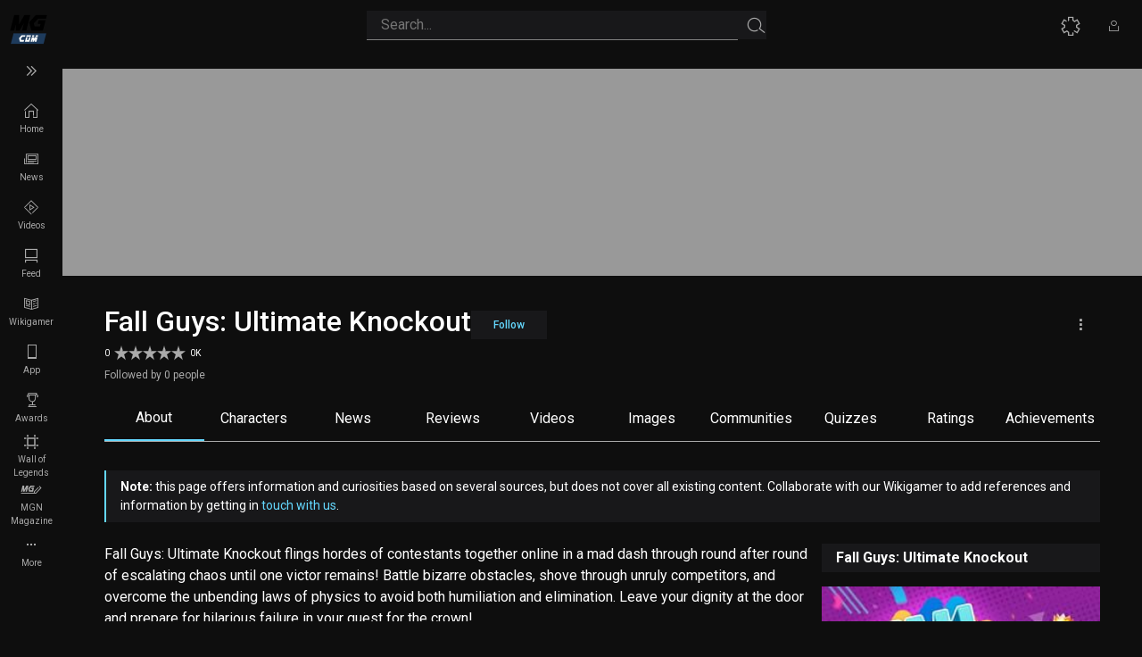

--- FILE ---
content_type: text/html;charset=utf-8
request_url: https://mundogamer.community/game/fall-guys-ultimate-knockout
body_size: 104930
content:
<!DOCTYPE html><html><head><meta charset="utf-8">
<meta name="viewport" content="width=device-width, initial-scale=1">
<script type="importmap">{"imports":{"#entry":"/_nuxt/BTDgz4FV.js"}}</script>
<title>Fall Guys: Ultimate Knockout</title>
<script src="https://pagead2.googlesyndication.com/pagead/js/adsbygoogle.js?client=ca-pub-4675387922796257" async crossorigin="anonymous"></script>
<style>@charset "UTF-8";@import"https://fonts.googleapis.com/css2?family=Roboto:ital,wght@0,100;0,300;0,400;0,500;0,700;0,900;1,100;1,300;1,400;1,500;1,700;1,900&display=swap";@import"https://fonts.googleapis.com/css2?family=Open+Sans:wght@400;700&display=swap";.dark-mode{--content-primary:#64d8ff;--content-secondary:#4171b8;--component-primary-stroke:#64d8ff;--component-secondary-fill:#4171b8;--component-secondary-stroke:#4171b8;--component-tertiary-fill:#1e3b5c;--component-tertiary-stroke:#aaa;--component-inactive-primary-fill:#555;--component-inactive-primary-stroke:grey;--component-inactive-tertiary-fill:#aaa;--highlight-jobs-color:#23c0e9;--body-bg:#0e0e0e;--news-card-bg:#18181a;--news-card-border-color:#000;--news-card-title-fg:#fff;--news-card-info-fg:#aaa;--body-bg-card:#18181a;--title-fg:#fff;--section-title-fg:#fff;--section-title-marker-fg:#64d8ff;--secondary-info-fg:#aaa;--text-magazine:#f2f3f5;--text-primary-color:#f2f3f5;--pill-dark-bg:#1c1c1c;--pill-dark-fg:#fff;--pill-dark-border-color:#64d8ff;--pill-primary-bg:#4171b8;--pill-primary-fg:#fff;--pill-primary-border-color:#64d8ff;--sidebar-bg:#0e0e0e;--sidebar-fg:#0e0e0e;--sidebar-toggler-fg:#aaa;--sidebar-toggler-active-fg:#64d8ff;--sidebar-menus-fg:#aaa;--sidebar-menus-bg:#0e0e0e;--sidebar-menus-active-fg:#1e3b5c;--sidebar-menus-active-bg:#64d8ff;--search-bar-fg:#aaa;--search-bar-bg:#18181a;--search-bar-active-fg:#64d8ff;--search-bar-border-color:grey;--search-bar-active-border-color:#64d8ff;--header-fg:#aaa;--header-active-fg:#64d8ff;--header-mobile-bg:#18181a;--header-bordered-menu-border-color:#64d8ff;--header-bordered-menu-active-bg:#64d8ff;--header-bordered-menu-active-fg:#fff;--header-ui-config-bg:#18181a;--header-ui-config-border:#555;--header-ui-config-text:#64d8ff;--header-ui-config-hover:#555;--hr-separator:#555;--tab-control-bg:#18181a;--tab-control-fg:#aaa;--tab-control-active-bg:#64d8ff;--tab-control-active-fg:#18181a;--tab-control-disabled-bg:#555;--tab-control-disabled-fg:grey;--active:#fff;--inactive:#aaa;--primary-stroke:#64d8ff;--bt-active:#64d8ff;--bt-text-active:#18181a;--bt-inactive:#18181a;--bt-text-inactive:#aaa;--button-secondary-default-bg:#18181a;--button-secondary-default-fg:#aaa;--button-secondary-active-bg:#64d8ff;--button-secondary-active-fg:#0e0e0e;--card-cover-title:#fff;--card-cover-info:#aaa;--card-article-bg:#18181a;--card-article-title:#fff;--card-article-border:#000;--card-article-infos:#aaa;--modal-user-bg:#0e0e0e;--modal-theme-bg:#000000da;--chip-text:#64d8ff;--chip-background:#0e0e0e;--chip-background-2:#18181a;--input-bg:#ccc;--comment-box-bg:#18181a;--banner-button-bg:#28282a;--banner-link-color:#64d8ff;--banner-bg:#18181a;--banner-border-color:#1a2432;--bg-app-badge:#272930;--search-context-bg:#0e0e0e;--search-context-section-title-fg:grey;--search-context-result-active-bg:#555;--search-context-result-title-fg:#fff;--search-context-result-subtitle-fg:#aaa;--search-context-result-see-all-bg:#000;--search-context-result-see-all-fg:#64d8ff;--search-context-footer-border-color:grey;--search-context-footer-controls-key-fg:#64d8ff;--search-context-footer-controls-key-bg:#18181a;--search-context-footer-controls-subtitle-fg:#aaa;--search-section-bg:#18181a;--chat-bg:#202227}.light-mode{--content-primary:#4171b8;--content-secondary:#64d8ff;--component-primary-stroke:#4171b8;--component-secondary-fill:#1e3b5c;--component-secondary-stroke:#64d8ff;--component-tertiary-fill:#4171b8;--component-tertiary-stroke:#aaa;--component-inactive-primary-fill:grey;--component-inactive-primary-stroke:grey;--component-inactive-tertiary-fill:#fff;--body-bg:#fff;--news-card-bg:#f8f8f8;--body-bg-card:#aaa;--highlight-jobs-color:#066b85;--title-fg:#fff;--section-title-fg:#13161c;--section-title-marker-fg:#64d8ff;--secondary-info-fg:#13161c;--text-magazine:#1c1c1c;--text-primary-color:#1c1c1c;--sidebar-bg:#fff;--sidebar-toggler-fg:#aaa;--sidebar-toggler-active-fg:#4171b8;--sidebar-menus-fg:#13161c;--sidebar-menus-icon-fg:#aaa;--sidebar-menus-bg:#fff;--sidebar-menus-active-fg:#fff;--sidebar-menus-icon-active-fg:#fff;--sidebar-menus-active-bg:#4171b8;--search-bar-fg:grey;--search-bar-bg:#f8f8f8;--search-bar-active-fg:#4171b8;--search-bar-border-color:grey;--search-bar-active-border-color:#4171b8;--header-fg:#aaa;--header-active-fg:#4171b8;--header-bordered-menu-border-color:#4171b8;--header-bordered-menu-active-bg:#4171b8;--header-bordered-menu-active-fg:#fff;--header-ui-config-bg:#fff;--header-ui-config-border:#aaa;--header-ui-config-text:#64d8ff;--header-ui-config-hover:#f2f3f5;--tab-control-bg:#f8f8f8;--tab-control-fg:#aaa;--tab-control-active-bg:#64d8ff;--tab-control-active-fg:#18181a;--tab-control-disabled-bg:#555;--tab-control-disabled-fg:grey;--active:#000;--inactive:#0e0e0e;--primary-stroke:#64d8ff;--bt-active:#64d8ff;--bt-text-active:#18181a;--bt-inactive:#18181a;--bt-text-inactive:#aaa;--button-secondary-default-bg:#f8f8f8;--button-secondary-default-fg:#aaa;--button-secondary-active-bg:#64d8ff;--button-secondary-active-fg:#000;--card-cover-title:#13161c;--card-cover-info:grey;--card-article-bg:#f8f8f8;--card-article-title:#13161c;--card-article-border:#ccc;--card-article-infos:grey;--modal-user-bg:#fff;--modal-theme-bg:#ffffffeb;--chip-text:#4171b8;--chip-background:#fff;--chip-background-2:#f8f8f8;--input-bg:#ccc;--comment-box-bg:#fff;--banner-button-bg:#e2e7ec;--banner-bg:#fff;--banner-link-color:#4171b8;--banner-border-color:#e6eaee;--bg-app-badge:#f2f3f5;--search-context-bg:#fff;--search-context-section-title-fg:#aaa;--search-context-result-active-bg:#ccc;--search-context-result-title-fg:#000;--search-context-result-subtitle-fg:grey;--search-context-result-see-all-bg:#fff;--search-context-result-see-all-fg:#64d8ff;--search-context-footer-border-color:#ccc;--search-context-footer-controls-key-fg:#64d8ff;--search-context-footer-controls-key-bg:#18181a;--search-context-footer-controls-subtitle-fg:#18181a;--chat-bg:#fff}.news-list--item,.news-list.type-3 .view-more{align-items:center;background-color:var(--card-article-bg);border-bottom:2px solid var(--body-bg);cursor:pointer;display:flex;margin-bottom:.25rem;padding:1rem;text-decoration:none;transition:all .5s ease}.loader__image{display:inline-block;margin-right:.5rem;max-height:64px;max-width:113px;overflow:hidden}.loader__image.img-lg{max-height:112px;max-width:188px}.loader__image:before{animation:skeleton-loading 1s linear infinite alternate;content:" ";display:block;height:1080px;width:1920px}.loader_content{display:flex;flex-direction:column;justify-content:space-between;width:100%}.loader_content__title{animation:skeleton-loading 1s linear infinite alternate;height:26px;margin-bottom:.5rem}.loader_content__title.title-10{height:20px;margin-bottom:.25rem}.loader_content__title:nth-child(2){max-width:50%}.loader_content__author{animation:skeleton-loading 1s linear infinite alternate;height:16px;max-width:30%}.ui-config{background-color:var(--header-ui-config-bg);border:1px solid var(--header-ui-config-border);padding:1rem 0;position:absolute;right:0;top:100%;width:240px;z-index:999}.ui-config__option{align-items:center;color:var(--sidebar-menus-fg);display:flex;font-size:.875rem;justify-content:space-between;min-height:48px;padding:0 1rem;text-decoration:none}.ui-config__option:hover{background-color:var(--header-ui-config-hover)}.ui-config__option>div .icon{display:inline-block;font-size:1.5rem;margin-right:.5rem;vertical-align:middle}.ui-config__option a .icon{font-size:1rem!important}.ui-config__option .small,.ui-config__option small{display:block}.ui-config__wrap{position:relative;width:100%}.ui-config__wrap__page{width:100%}.ui-config__wrap__page p{color:#fff;font-size:12px;margin:0;padding:.5rem 1rem}.switch{display:inline-block;height:24px;position:relative;width:46px}.switch input{height:0;opacity:0;width:0}.switch .slider{background-color:gray;border-radius:25px;cursor:pointer;inset:0;position:absolute;transition:.4s}.switch .slider:before{background-color:#fff;border-radius:100%;bottom:2px;content:"";height:20px;left:2px;position:absolute;transition:.4s;width:20px}.switch input:checked+.slider{background-color:#1e3b5c}.switch input:checked+.slider:before{background-color:#64d8ff;transform:translate(22px)}.switch input:focus+.slider{box-shadow:0 0 1px #2196f3}.switch .slider.round{border-radius:34px}.switch .slider.round:before{border-radius:50%}.pop-up-window{background:var(--modal-user-bg)!important;display:flex!important;flex-direction:column!important;gap:16px;justify-content:flex-start;margin-top:100px;padding:32px;position:relative;width:360px!important}.tabs{color:var(--card-article-title);display:flex;margin-top:1.5rem;overflow-x:auto;-webkit-overflow-scrolling:touch;scrollbar-width:none;-ms-overflow-style:none}.tabs::-webkit-scrollbar{display:none}.tabs__tab{background-color:var(--tab-control-bg);color:var(--card-article-title);cursor:pointer;display:inline-block;font-size:12px;line-height:3;margin-right:.5rem;padding:0 1.0625rem;white-space:nowrap}.tabs__tab.active{background-color:#64d8ff;color:#18181a}.tabs__tab.disabled{background-color:#555;cursor:not-allowed}.tabs__tab:last-child{margin-right:0}.tabs__tab.active-live{box-shadow:inset 0 0 0 1px #64d8ff;color:var(--active)}.tabs__tab2{align-items:center;align-self:stretch;color:#aaa;cursor:pointer;display:flex;font-size:12px;font-style:normal;font-weight:400;justify-content:center;margin-right:.5rem;padding:.5rem 1.0625rem;text-align:center;width:88px}.tabs__tab2.active{border-bottom:1px solid var(--dark-community-component-primary-stroke,#64d8ff)}.tabs__tab2.active-live{border:1px solid var(--dark-community-component-primary-stroke,#64d8ff);color:var(--active)}.tabs__tab2.disabled{background-color:#555;cursor:not-allowed}.tabs__tab2:last-child{margin-right:0}.tabs__content{width:100%}/*!
 * Bootstrap  v5.3.8 (https://getbootstrap.com/)
 * Copyright 2011-2025 The Bootstrap Authors
 * Licensed under MIT (https://github.com/twbs/bootstrap/blob/main/LICENSE)
 */:root,[data-bs-theme=light]{--bs-blue:#066bf9;--bs-indigo:#6c0df2;--bs-purple:#6a40bf;--bs-pink:#d22d80;--bs-red:#e0525d;--bs-orange:#ff7919;--bs-yellow:#ffc619;--bs-green:#22c373;--bs-teal:#14b89c;--bs-cyan:#0dccf2;--bs-white:#fff;--bs-gray:#454a54;--bs-gray-dark:#17191c;--bs-gray-100:#f8f9fa;--bs-gray-200:#e9ecef;--bs-gray-300:#dee2e6;--bs-gray-400:#ced4da;--bs-gray-500:#adb5bd;--bs-gray-600:#6c757d;--bs-gray-700:#495057;--bs-gray-800:#343a40;--bs-gray-900:#212529;--bs-primary:#64d8ff;--bs-secondary:#e6deec;--bs-success:#22c373;--bs-info:#0dccf2;--bs-warning:#ffc619;--bs-danger:#e0525d;--bs-light:#f8f9fa;--bs-dark:#212529;--bs-primary-rgb:100,216,255;--bs-secondary-rgb:230,222,236;--bs-success-rgb:34,195,115;--bs-info-rgb:13,204,242;--bs-warning-rgb:255,198,26;--bs-danger-rgb:224,82,94;--bs-light-rgb:248,249,250;--bs-dark-rgb:33,37,41;--bs-primary-text-emphasis:#285666;--bs-secondary-text-emphasis:#5c595e;--bs-success-text-emphasis:#0e4e2e;--bs-info-text-emphasis:#055261;--bs-warning-text-emphasis:#664f0a;--bs-danger-text-emphasis:#5a2126;--bs-light-text-emphasis:#495057;--bs-dark-text-emphasis:#495057;--bs-primary-bg-subtle:#e0f7ff;--bs-secondary-bg-subtle:#faf8fb;--bs-success-bg-subtle:#d3f3e3;--bs-info-bg-subtle:#cff5fc;--bs-warning-bg-subtle:#fff4d1;--bs-danger-bg-subtle:#f9dcdf;--bs-light-bg-subtle:#fcfcfd;--bs-dark-bg-subtle:#ced4da;--bs-primary-border-subtle:#c1efff;--bs-secondary-border-subtle:#f5f2f7;--bs-success-border-subtle:#a7e7c7;--bs-info-border-subtle:#9eebfa;--bs-warning-border-subtle:#ffe8a3;--bs-danger-border-subtle:#f3babf;--bs-light-border-subtle:#e9ecef;--bs-dark-border-subtle:#adb5bd;--bs-white-rgb:255,255,255;--bs-black-rgb:0,0,0;--bs-font-sans-serif:system-ui,-apple-system,"Segoe UI",Roboto,"Helvetica Neue","Noto Sans","Liberation Sans",Arial,sans-serif,"Apple Color Emoji","Segoe UI Emoji","Segoe UI Symbol","Noto Color Emoji";--bs-font-monospace:SFMono-Regular,Menlo,Monaco,Consolas,"Liberation Mono","Courier New",monospace;--bs-gradient:linear-gradient(180deg,hsla(0,0%,100%,.15),hsla(0,0%,100%,0));--bs-body-font-family:var(--bs-font-sans-serif);--bs-body-font-size:1rem;--bs-body-font-weight:400;--bs-body-line-height:1.5;--bs-body-color:#212529;--bs-body-color-rgb:33,37,41;--bs-body-bg:#fff;--bs-body-bg-rgb:255,255,255;--bs-emphasis-color:#000;--bs-emphasis-color-rgb:0,0,0;--bs-secondary-color:rgba(33,37,41,.75);--bs-secondary-color-rgb:33,37,41;--bs-secondary-bg:#e9ecef;--bs-secondary-bg-rgb:233,236,239;--bs-tertiary-color:rgba(33,37,41,.5);--bs-tertiary-color-rgb:33,37,41;--bs-tertiary-bg:#f8f9fa;--bs-tertiary-bg-rgb:248,249,250;--bs-heading-color:inherit;--bs-link-color:#64d8ff;--bs-link-color-rgb:100,216,255;--bs-link-decoration:underline;--bs-link-hover-color:#50adcc;--bs-link-hover-color-rgb:80,173,204;--bs-code-color:#d22d80;--bs-highlight-color:#212529;--bs-highlight-bg:#fff4d1;--bs-border-width:1px;--bs-border-style:solid;--bs-border-color:#dee2e6;--bs-border-color-translucent:rgba(0,0,0,.175);--bs-border-radius:.375rem;--bs-border-radius-sm:.25rem;--bs-border-radius-lg:.5rem;--bs-border-radius-xl:1rem;--bs-border-radius-xxl:2rem;--bs-border-radius-2xl:var(--bs-border-radius-xxl);--bs-border-radius-pill:50rem;--bs-box-shadow:0 .5rem 1rem rgba(0,0,0,.15);--bs-box-shadow-sm:0 .125rem .25rem rgba(0,0,0,.075);--bs-box-shadow-lg:0 1rem 3rem rgba(0,0,0,.175);--bs-box-shadow-inset:inset 0 1px 2px rgba(0,0,0,.075);--bs-focus-ring-width:.25rem;--bs-focus-ring-opacity:.25;--bs-focus-ring-color:rgba(100,216,255,.25);--bs-form-valid-color:#22c373;--bs-form-valid-border-color:#22c373;--bs-form-invalid-color:#e0525d;--bs-form-invalid-border-color:#e0525d}[data-bs-theme=dark]{color-scheme:dark;--bs-body-color:#dee2e6;--bs-body-color-rgb:222,226,230;--bs-body-bg:#212529;--bs-body-bg-rgb:33,37,41;--bs-emphasis-color:#fff;--bs-emphasis-color-rgb:255,255,255;--bs-secondary-color:rgba(222,226,230,.75);--bs-secondary-color-rgb:222,226,230;--bs-secondary-bg:#343a40;--bs-secondary-bg-rgb:52,58,64;--bs-tertiary-color:rgba(222,226,230,.5);--bs-tertiary-color-rgb:222,226,230;--bs-tertiary-bg:#2b3035;--bs-tertiary-bg-rgb:43,48,53;--bs-primary-text-emphasis:#a2e8ff;--bs-secondary-text-emphasis:#f0ebf4;--bs-success-text-emphasis:#7adbab;--bs-info-text-emphasis:#6ee0f7;--bs-warning-text-emphasis:#ffdd76;--bs-danger-text-emphasis:#ec979e;--bs-light-text-emphasis:#f8f9fa;--bs-dark-text-emphasis:#dee2e6;--bs-primary-bg-subtle:#142b33;--bs-secondary-bg-subtle:#2e2c2f;--bs-success-bg-subtle:#072717;--bs-info-bg-subtle:#032930;--bs-warning-bg-subtle:#332805;--bs-danger-bg-subtle:#2d1013;--bs-light-bg-subtle:#343a40;--bs-dark-bg-subtle:#1a1d20;--bs-primary-border-subtle:#3c8299;--bs-secondary-border-subtle:#8a858e;--bs-success-border-subtle:#147545;--bs-info-border-subtle:#087a91;--bs-warning-border-subtle:#997710;--bs-danger-border-subtle:#863138;--bs-light-border-subtle:#495057;--bs-dark-border-subtle:#343a40;--bs-heading-color:inherit;--bs-link-color:#a2e8ff;--bs-link-hover-color:#b5edff;--bs-link-color-rgb:162,232,255;--bs-link-hover-color-rgb:181,237,255;--bs-code-color:#e481b3;--bs-highlight-color:#dee2e6;--bs-highlight-bg:#664f0a;--bs-border-color:#495057;--bs-border-color-translucent:hsla(0,0%,100%,.15);--bs-form-valid-color:#7adbab;--bs-form-valid-border-color:#7adbab;--bs-form-invalid-color:#ec979e;--bs-form-invalid-border-color:#ec979e}*,:after,:before{box-sizing:border-box}@media (prefers-reduced-motion:no-preference){:root{scroll-behavior:smooth}}body{background-color:var(--bs-body-bg);color:var(--bs-body-color);font-family:var(--bs-body-font-family);font-size:var(--bs-body-font-size);font-weight:var(--bs-body-font-weight);line-height:var(--bs-body-line-height);margin:0;text-align:var(--bs-body-text-align);-webkit-text-size-adjust:100%;-webkit-tap-highlight-color:rgba(0,0,0,0)}hr{border:0;border-top:var(--bs-border-width) solid;color:inherit;margin:1rem 0;opacity:.25}.h1,.h2,.h3,.h4,.h5,.h6,h1,h2,h3,h4,h5,h6{color:var(--bs-heading-color);font-weight:500;line-height:1.2;margin-bottom:.5rem;margin-top:0}.h1,h1{font-size:calc(1.375rem + 1.5vw)}@media (min-width:1200px){.h1,h1{font-size:2.5rem}}.h2,h2{font-size:calc(1.325rem + .9vw)}@media (min-width:1200px){.h2,h2{font-size:2rem}}.h3,h3{font-size:calc(1.3rem + .6vw)}@media (min-width:1200px){.h3,h3{font-size:1.75rem}}.h4,h4{font-size:calc(1.275rem + .3vw)}@media (min-width:1200px){.h4,h4{font-size:1.5rem}}.h5,h5{font-size:1.25rem}.h6,h6{font-size:1rem}p{margin-bottom:1rem;margin-top:0}abbr[title]{cursor:help;-webkit-text-decoration:underline dotted;text-decoration:underline dotted;-webkit-text-decoration-skip-ink:none;text-decoration-skip-ink:none}address{font-style:normal;line-height:inherit;margin-bottom:1rem}ol,ul{padding-left:2rem}dl,ol,ul{margin-bottom:1rem;margin-top:0}ol ol,ol ul,ul ol,ul ul{margin-bottom:0}dt{font-weight:700}dd{margin-bottom:.5rem;margin-left:0}blockquote{margin:0 0 1rem}b,strong{font-weight:bolder}.small,small{font-size:.875em}.mark,mark{background-color:var(--bs-highlight-bg);color:var(--bs-highlight-color);padding:.1875em}sub,sup{font-size:.75em;line-height:0;position:relative;vertical-align:baseline}sub{bottom:-.25em}sup{top:-.5em}a{color:rgba(var(--bs-link-color-rgb),var(--bs-link-opacity,1));text-decoration:underline}a:hover{--bs-link-color-rgb:var(--bs-link-hover-color-rgb)}a:not([href]):not([class]),a:not([href]):not([class]):hover{color:inherit;text-decoration:none}code,kbd,pre,samp{font-family:var(--bs-font-monospace);font-size:1em}pre{display:block;font-size:.875em;margin-bottom:1rem;margin-top:0;overflow:auto}pre code{color:inherit;font-size:inherit;word-break:normal}code{color:var(--bs-code-color);font-size:.875em;word-wrap:break-word}a>code{color:inherit}kbd{background-color:var(--bs-body-color);border-radius:.25rem;color:var(--bs-body-bg);font-size:.875em;padding:.1875rem .375rem}kbd kbd{font-size:1em;padding:0}figure{margin:0 0 1rem}img,svg{vertical-align:middle}table{border-collapse:collapse;caption-side:bottom}caption{color:var(--bs-secondary-color);padding-bottom:.5rem;padding-top:.5rem;text-align:left}th{text-align:inherit;text-align:-webkit-match-parent}tbody,td,tfoot,th,thead,tr{border:0 solid;border-color:inherit}label{display:inline-block}button{border-radius:0}button:focus:not(:focus-visible){outline:0}button,input,optgroup,select,textarea{font-family:inherit;font-size:inherit;line-height:inherit;margin:0}button,select{text-transform:none}[role=button]{cursor:pointer}select{word-wrap:normal}select:disabled{opacity:1}[list]:not([type=date]):not([type=datetime-local]):not([type=month]):not([type=week]):not([type=time])::-webkit-calendar-picker-indicator{display:none!important}[type=button],[type=reset],[type=submit],button{-webkit-appearance:button}[type=button]:not(:disabled),[type=reset]:not(:disabled),[type=submit]:not(:disabled),button:not(:disabled){cursor:pointer}::-moz-focus-inner{border-style:none;padding:0}textarea{resize:vertical}fieldset{border:0;margin:0;min-width:0;padding:0}legend{float:left;font-size:calc(1.275rem + .3vw);line-height:inherit;margin-bottom:.5rem;padding:0;width:100%}@media (min-width:1200px){legend{font-size:1.5rem}}legend+*{clear:left}::-webkit-datetime-edit-day-field,::-webkit-datetime-edit-fields-wrapper,::-webkit-datetime-edit-hour-field,::-webkit-datetime-edit-minute,::-webkit-datetime-edit-month-field,::-webkit-datetime-edit-text,::-webkit-datetime-edit-year-field{padding:0}::-webkit-inner-spin-button{height:auto}[type=search]{-webkit-appearance:textfield;outline-offset:-2px}[type=search]::-webkit-search-cancel-button{cursor:pointer;filter:grayscale(1)}::-webkit-search-decoration{-webkit-appearance:none}::-webkit-color-swatch-wrapper{padding:0}::file-selector-button{-webkit-appearance:button;font:inherit}output{display:inline-block}iframe{border:0}summary{cursor:pointer;display:list-item}progress{vertical-align:baseline}[hidden]{display:none!important}.lead{font-size:1.25rem;font-weight:300}.display-1{font-size:calc(1.625rem + 4.5vw);font-weight:300;line-height:1.2}@media (min-width:1200px){.display-1{font-size:5rem}}.display-2{font-size:calc(1.575rem + 3.9vw);font-weight:300;line-height:1.2}@media (min-width:1200px){.display-2{font-size:4.5rem}}.display-3{font-size:calc(1.525rem + 3.3vw);font-weight:300;line-height:1.2}@media (min-width:1200px){.display-3{font-size:4rem}}.display-4{font-size:calc(1.475rem + 2.7vw);font-weight:300;line-height:1.2}@media (min-width:1200px){.display-4{font-size:3.5rem}}.display-5{font-size:calc(1.425rem + 2.1vw);font-weight:300;line-height:1.2}@media (min-width:1200px){.display-5{font-size:3rem}}.display-6{font-size:calc(1.375rem + 1.5vw);font-weight:300;line-height:1.2}@media (min-width:1200px){.display-6{font-size:2.5rem}}.list-inline,.list-unstyled{list-style:none;padding-left:0}.list-inline-item{display:inline-block}.list-inline-item:not(:last-child){margin-right:.5rem}.initialism{font-size:.875em;text-transform:uppercase}.blockquote{font-size:1.25rem;margin-bottom:1rem}.blockquote>:last-child{margin-bottom:0}.blockquote-footer{color:#6c757d;font-size:.875em;margin-bottom:1rem;margin-top:-1rem}.blockquote-footer:before{content:"— "}.img-fluid,.img-thumbnail{height:auto;max-width:100%}.img-thumbnail{background-color:var(--bs-body-bg);border:var(--bs-border-width) solid var(--bs-border-color);border-radius:var(--bs-border-radius);padding:.25rem}.figure{display:inline-block}.figure-img{line-height:1;margin-bottom:.5rem}.figure-caption{color:var(--bs-secondary-color);font-size:.875em}.container,.container-fluid,.container-lg,.container-md,.container-sm,.container-xl,.container-xxl{--bs-gutter-x:16px;--bs-gutter-y:0;margin-left:auto;margin-right:auto;padding-left:calc(var(--bs-gutter-x)*.5);padding-right:calc(var(--bs-gutter-x)*.5);width:100%}@media (min-width:576px){.container,.container-sm{max-width:540px}}@media (min-width:768px){.container,.container-md,.container-sm{max-width:720px}}@media (min-width:992px){.container,.container-lg,.container-md,.container-sm{max-width:960px}}@media (min-width:1200px){.container,.container-lg,.container-md,.container-sm,.container-xl{max-width:1140px}}@media (min-width:1400px){.container,.container-lg,.container-md,.container-sm,.container-xl,.container-xxl{max-width:1320px}}:root{--bs-breakpoint-xs:0;--bs-breakpoint-sm:576px;--bs-breakpoint-md:768px;--bs-breakpoint-lg:992px;--bs-breakpoint-xl:1200px;--bs-breakpoint-xxl:1400px}.row{--bs-gutter-x:16px;--bs-gutter-y:0;display:flex;flex-wrap:wrap;margin-left:calc(var(--bs-gutter-x)*-.5);margin-right:calc(var(--bs-gutter-x)*-.5);margin-top:calc(var(--bs-gutter-y)*-1)}.row>*{flex-shrink:0;margin-top:var(--bs-gutter-y);max-width:100%;padding-left:calc(var(--bs-gutter-x)*.5);padding-right:calc(var(--bs-gutter-x)*.5);width:100%}.col{flex:1 0 0}.row-cols-auto>*{flex:0 0 auto;width:auto}.row-cols-1>*{flex:0 0 auto;width:100%}.row-cols-2>*{flex:0 0 auto;width:50%}.row-cols-3>*{flex:0 0 auto;width:33.33333333%}.row-cols-4>*{flex:0 0 auto;width:25%}.row-cols-5>*{flex:0 0 auto;width:20%}.row-cols-6>*{flex:0 0 auto;width:16.66666667%}.col-auto{flex:0 0 auto;width:auto}.col-1{flex:0 0 auto;width:8.33333333%}.col-2{flex:0 0 auto;width:16.66666667%}.col-3{flex:0 0 auto;width:25%}.col-4{flex:0 0 auto;width:33.33333333%}.col-5{flex:0 0 auto;width:41.66666667%}.col-6{flex:0 0 auto;width:50%}.col-7{flex:0 0 auto;width:58.33333333%}.col-8{flex:0 0 auto;width:66.66666667%}.col-9{flex:0 0 auto;width:75%}.col-10{flex:0 0 auto;width:83.33333333%}.col-11{flex:0 0 auto;width:91.66666667%}.col-12{flex:0 0 auto;width:100%}.offset-1{margin-left:8.33333333%}.offset-2{margin-left:16.66666667%}.offset-3{margin-left:25%}.offset-4{margin-left:33.33333333%}.offset-5{margin-left:41.66666667%}.offset-6{margin-left:50%}.offset-7{margin-left:58.33333333%}.offset-8{margin-left:66.66666667%}.offset-9{margin-left:75%}.offset-10{margin-left:83.33333333%}.offset-11{margin-left:91.66666667%}.g-0,.gx-0{--bs-gutter-x:0}.g-0,.gy-0{--bs-gutter-y:0}.g-1,.gx-1{--bs-gutter-x:.25rem}.g-1,.gy-1{--bs-gutter-y:.25rem}.g-2,.gx-2{--bs-gutter-x:.5rem}.g-2,.gy-2{--bs-gutter-y:.5rem}.g-3,.gx-3{--bs-gutter-x:1rem}.g-3,.gy-3{--bs-gutter-y:1rem}.g-4,.gx-4{--bs-gutter-x:1.5rem}.g-4,.gy-4{--bs-gutter-y:1.5rem}.g-5,.gx-5{--bs-gutter-x:3rem}.g-5,.gy-5{--bs-gutter-y:3rem}@media (min-width:576px){.col-sm{flex:1 0 0}.row-cols-sm-auto>*{flex:0 0 auto;width:auto}.row-cols-sm-1>*{flex:0 0 auto;width:100%}.row-cols-sm-2>*{flex:0 0 auto;width:50%}.row-cols-sm-3>*{flex:0 0 auto;width:33.33333333%}.row-cols-sm-4>*{flex:0 0 auto;width:25%}.row-cols-sm-5>*{flex:0 0 auto;width:20%}.row-cols-sm-6>*{flex:0 0 auto;width:16.66666667%}.col-sm-auto{flex:0 0 auto;width:auto}.col-sm-1{flex:0 0 auto;width:8.33333333%}.col-sm-2{flex:0 0 auto;width:16.66666667%}.col-sm-3{flex:0 0 auto;width:25%}.col-sm-4{flex:0 0 auto;width:33.33333333%}.col-sm-5{flex:0 0 auto;width:41.66666667%}.col-sm-6{flex:0 0 auto;width:50%}.col-sm-7{flex:0 0 auto;width:58.33333333%}.col-sm-8{flex:0 0 auto;width:66.66666667%}.col-sm-9{flex:0 0 auto;width:75%}.col-sm-10{flex:0 0 auto;width:83.33333333%}.col-sm-11{flex:0 0 auto;width:91.66666667%}.col-sm-12{flex:0 0 auto;width:100%}.offset-sm-0{margin-left:0}.offset-sm-1{margin-left:8.33333333%}.offset-sm-2{margin-left:16.66666667%}.offset-sm-3{margin-left:25%}.offset-sm-4{margin-left:33.33333333%}.offset-sm-5{margin-left:41.66666667%}.offset-sm-6{margin-left:50%}.offset-sm-7{margin-left:58.33333333%}.offset-sm-8{margin-left:66.66666667%}.offset-sm-9{margin-left:75%}.offset-sm-10{margin-left:83.33333333%}.offset-sm-11{margin-left:91.66666667%}.g-sm-0,.gx-sm-0{--bs-gutter-x:0}.g-sm-0,.gy-sm-0{--bs-gutter-y:0}.g-sm-1,.gx-sm-1{--bs-gutter-x:.25rem}.g-sm-1,.gy-sm-1{--bs-gutter-y:.25rem}.g-sm-2,.gx-sm-2{--bs-gutter-x:.5rem}.g-sm-2,.gy-sm-2{--bs-gutter-y:.5rem}.g-sm-3,.gx-sm-3{--bs-gutter-x:1rem}.g-sm-3,.gy-sm-3{--bs-gutter-y:1rem}.g-sm-4,.gx-sm-4{--bs-gutter-x:1.5rem}.g-sm-4,.gy-sm-4{--bs-gutter-y:1.5rem}.g-sm-5,.gx-sm-5{--bs-gutter-x:3rem}.g-sm-5,.gy-sm-5{--bs-gutter-y:3rem}}@media (min-width:768px){.col-md{flex:1 0 0}.row-cols-md-auto>*{flex:0 0 auto;width:auto}.row-cols-md-1>*{flex:0 0 auto;width:100%}.row-cols-md-2>*{flex:0 0 auto;width:50%}.row-cols-md-3>*{flex:0 0 auto;width:33.33333333%}.row-cols-md-4>*{flex:0 0 auto;width:25%}.row-cols-md-5>*{flex:0 0 auto;width:20%}.row-cols-md-6>*{flex:0 0 auto;width:16.66666667%}.col-md-auto{flex:0 0 auto;width:auto}.col-md-1{flex:0 0 auto;width:8.33333333%}.col-md-2{flex:0 0 auto;width:16.66666667%}.col-md-3{flex:0 0 auto;width:25%}.col-md-4{flex:0 0 auto;width:33.33333333%}.col-md-5{flex:0 0 auto;width:41.66666667%}.col-md-6{flex:0 0 auto;width:50%}.col-md-7{flex:0 0 auto;width:58.33333333%}.col-md-8{flex:0 0 auto;width:66.66666667%}.col-md-9{flex:0 0 auto;width:75%}.col-md-10{flex:0 0 auto;width:83.33333333%}.col-md-11{flex:0 0 auto;width:91.66666667%}.col-md-12{flex:0 0 auto;width:100%}.offset-md-0{margin-left:0}.offset-md-1{margin-left:8.33333333%}.offset-md-2{margin-left:16.66666667%}.offset-md-3{margin-left:25%}.offset-md-4{margin-left:33.33333333%}.offset-md-5{margin-left:41.66666667%}.offset-md-6{margin-left:50%}.offset-md-7{margin-left:58.33333333%}.offset-md-8{margin-left:66.66666667%}.offset-md-9{margin-left:75%}.offset-md-10{margin-left:83.33333333%}.offset-md-11{margin-left:91.66666667%}.g-md-0,.gx-md-0{--bs-gutter-x:0}.g-md-0,.gy-md-0{--bs-gutter-y:0}.g-md-1,.gx-md-1{--bs-gutter-x:.25rem}.g-md-1,.gy-md-1{--bs-gutter-y:.25rem}.g-md-2,.gx-md-2{--bs-gutter-x:.5rem}.g-md-2,.gy-md-2{--bs-gutter-y:.5rem}.g-md-3,.gx-md-3{--bs-gutter-x:1rem}.g-md-3,.gy-md-3{--bs-gutter-y:1rem}.g-md-4,.gx-md-4{--bs-gutter-x:1.5rem}.g-md-4,.gy-md-4{--bs-gutter-y:1.5rem}.g-md-5,.gx-md-5{--bs-gutter-x:3rem}.g-md-5,.gy-md-5{--bs-gutter-y:3rem}}@media (min-width:992px){.col-lg{flex:1 0 0}.row-cols-lg-auto>*{flex:0 0 auto;width:auto}.row-cols-lg-1>*{flex:0 0 auto;width:100%}.row-cols-lg-2>*{flex:0 0 auto;width:50%}.row-cols-lg-3>*{flex:0 0 auto;width:33.33333333%}.row-cols-lg-4>*{flex:0 0 auto;width:25%}.row-cols-lg-5>*{flex:0 0 auto;width:20%}.row-cols-lg-6>*{flex:0 0 auto;width:16.66666667%}.col-lg-auto{flex:0 0 auto;width:auto}.col-lg-1{flex:0 0 auto;width:8.33333333%}.col-lg-2{flex:0 0 auto;width:16.66666667%}.col-lg-3{flex:0 0 auto;width:25%}.col-lg-4{flex:0 0 auto;width:33.33333333%}.col-lg-5{flex:0 0 auto;width:41.66666667%}.col-lg-6{flex:0 0 auto;width:50%}.col-lg-7{flex:0 0 auto;width:58.33333333%}.col-lg-8{flex:0 0 auto;width:66.66666667%}.col-lg-9{flex:0 0 auto;width:75%}.col-lg-10{flex:0 0 auto;width:83.33333333%}.col-lg-11{flex:0 0 auto;width:91.66666667%}.col-lg-12{flex:0 0 auto;width:100%}.offset-lg-0{margin-left:0}.offset-lg-1{margin-left:8.33333333%}.offset-lg-2{margin-left:16.66666667%}.offset-lg-3{margin-left:25%}.offset-lg-4{margin-left:33.33333333%}.offset-lg-5{margin-left:41.66666667%}.offset-lg-6{margin-left:50%}.offset-lg-7{margin-left:58.33333333%}.offset-lg-8{margin-left:66.66666667%}.offset-lg-9{margin-left:75%}.offset-lg-10{margin-left:83.33333333%}.offset-lg-11{margin-left:91.66666667%}.g-lg-0,.gx-lg-0{--bs-gutter-x:0}.g-lg-0,.gy-lg-0{--bs-gutter-y:0}.g-lg-1,.gx-lg-1{--bs-gutter-x:.25rem}.g-lg-1,.gy-lg-1{--bs-gutter-y:.25rem}.g-lg-2,.gx-lg-2{--bs-gutter-x:.5rem}.g-lg-2,.gy-lg-2{--bs-gutter-y:.5rem}.g-lg-3,.gx-lg-3{--bs-gutter-x:1rem}.g-lg-3,.gy-lg-3{--bs-gutter-y:1rem}.g-lg-4,.gx-lg-4{--bs-gutter-x:1.5rem}.g-lg-4,.gy-lg-4{--bs-gutter-y:1.5rem}.g-lg-5,.gx-lg-5{--bs-gutter-x:3rem}.g-lg-5,.gy-lg-5{--bs-gutter-y:3rem}}@media (min-width:1200px){.col-xl{flex:1 0 0}.row-cols-xl-auto>*{flex:0 0 auto;width:auto}.row-cols-xl-1>*{flex:0 0 auto;width:100%}.row-cols-xl-2>*{flex:0 0 auto;width:50%}.row-cols-xl-3>*{flex:0 0 auto;width:33.33333333%}.row-cols-xl-4>*{flex:0 0 auto;width:25%}.row-cols-xl-5>*{flex:0 0 auto;width:20%}.row-cols-xl-6>*{flex:0 0 auto;width:16.66666667%}.col-xl-auto{flex:0 0 auto;width:auto}.col-xl-1{flex:0 0 auto;width:8.33333333%}.col-xl-2{flex:0 0 auto;width:16.66666667%}.col-xl-3{flex:0 0 auto;width:25%}.col-xl-4{flex:0 0 auto;width:33.33333333%}.col-xl-5{flex:0 0 auto;width:41.66666667%}.col-xl-6{flex:0 0 auto;width:50%}.col-xl-7{flex:0 0 auto;width:58.33333333%}.col-xl-8{flex:0 0 auto;width:66.66666667%}.col-xl-9{flex:0 0 auto;width:75%}.col-xl-10{flex:0 0 auto;width:83.33333333%}.col-xl-11{flex:0 0 auto;width:91.66666667%}.col-xl-12{flex:0 0 auto;width:100%}.offset-xl-0{margin-left:0}.offset-xl-1{margin-left:8.33333333%}.offset-xl-2{margin-left:16.66666667%}.offset-xl-3{margin-left:25%}.offset-xl-4{margin-left:33.33333333%}.offset-xl-5{margin-left:41.66666667%}.offset-xl-6{margin-left:50%}.offset-xl-7{margin-left:58.33333333%}.offset-xl-8{margin-left:66.66666667%}.offset-xl-9{margin-left:75%}.offset-xl-10{margin-left:83.33333333%}.offset-xl-11{margin-left:91.66666667%}.g-xl-0,.gx-xl-0{--bs-gutter-x:0}.g-xl-0,.gy-xl-0{--bs-gutter-y:0}.g-xl-1,.gx-xl-1{--bs-gutter-x:.25rem}.g-xl-1,.gy-xl-1{--bs-gutter-y:.25rem}.g-xl-2,.gx-xl-2{--bs-gutter-x:.5rem}.g-xl-2,.gy-xl-2{--bs-gutter-y:.5rem}.g-xl-3,.gx-xl-3{--bs-gutter-x:1rem}.g-xl-3,.gy-xl-3{--bs-gutter-y:1rem}.g-xl-4,.gx-xl-4{--bs-gutter-x:1.5rem}.g-xl-4,.gy-xl-4{--bs-gutter-y:1.5rem}.g-xl-5,.gx-xl-5{--bs-gutter-x:3rem}.g-xl-5,.gy-xl-5{--bs-gutter-y:3rem}}@media (min-width:1400px){.col-xxl{flex:1 0 0}.row-cols-xxl-auto>*{flex:0 0 auto;width:auto}.row-cols-xxl-1>*{flex:0 0 auto;width:100%}.row-cols-xxl-2>*{flex:0 0 auto;width:50%}.row-cols-xxl-3>*{flex:0 0 auto;width:33.33333333%}.row-cols-xxl-4>*{flex:0 0 auto;width:25%}.row-cols-xxl-5>*{flex:0 0 auto;width:20%}.row-cols-xxl-6>*{flex:0 0 auto;width:16.66666667%}.col-xxl-auto{flex:0 0 auto;width:auto}.col-xxl-1{flex:0 0 auto;width:8.33333333%}.col-xxl-2{flex:0 0 auto;width:16.66666667%}.col-xxl-3{flex:0 0 auto;width:25%}.col-xxl-4{flex:0 0 auto;width:33.33333333%}.col-xxl-5{flex:0 0 auto;width:41.66666667%}.col-xxl-6{flex:0 0 auto;width:50%}.col-xxl-7{flex:0 0 auto;width:58.33333333%}.col-xxl-8{flex:0 0 auto;width:66.66666667%}.col-xxl-9{flex:0 0 auto;width:75%}.col-xxl-10{flex:0 0 auto;width:83.33333333%}.col-xxl-11{flex:0 0 auto;width:91.66666667%}.col-xxl-12{flex:0 0 auto;width:100%}.offset-xxl-0{margin-left:0}.offset-xxl-1{margin-left:8.33333333%}.offset-xxl-2{margin-left:16.66666667%}.offset-xxl-3{margin-left:25%}.offset-xxl-4{margin-left:33.33333333%}.offset-xxl-5{margin-left:41.66666667%}.offset-xxl-6{margin-left:50%}.offset-xxl-7{margin-left:58.33333333%}.offset-xxl-8{margin-left:66.66666667%}.offset-xxl-9{margin-left:75%}.offset-xxl-10{margin-left:83.33333333%}.offset-xxl-11{margin-left:91.66666667%}.g-xxl-0,.gx-xxl-0{--bs-gutter-x:0}.g-xxl-0,.gy-xxl-0{--bs-gutter-y:0}.g-xxl-1,.gx-xxl-1{--bs-gutter-x:.25rem}.g-xxl-1,.gy-xxl-1{--bs-gutter-y:.25rem}.g-xxl-2,.gx-xxl-2{--bs-gutter-x:.5rem}.g-xxl-2,.gy-xxl-2{--bs-gutter-y:.5rem}.g-xxl-3,.gx-xxl-3{--bs-gutter-x:1rem}.g-xxl-3,.gy-xxl-3{--bs-gutter-y:1rem}.g-xxl-4,.gx-xxl-4{--bs-gutter-x:1.5rem}.g-xxl-4,.gy-xxl-4{--bs-gutter-y:1.5rem}.g-xxl-5,.gx-xxl-5{--bs-gutter-x:3rem}.g-xxl-5,.gy-xxl-5{--bs-gutter-y:3rem}}.table{--bs-table-color-type:initial;--bs-table-bg-type:initial;--bs-table-color-state:initial;--bs-table-bg-state:initial;--bs-table-color:var(--bs-emphasis-color);--bs-table-bg:var(--bs-body-bg);--bs-table-border-color:var(--bs-border-color);--bs-table-accent-bg:transparent;--bs-table-striped-color:var(--bs-emphasis-color);--bs-table-striped-bg:rgba(var(--bs-emphasis-color-rgb),.05);--bs-table-active-color:var(--bs-emphasis-color);--bs-table-active-bg:rgba(var(--bs-emphasis-color-rgb),.1);--bs-table-hover-color:var(--bs-emphasis-color);--bs-table-hover-bg:rgba(var(--bs-emphasis-color-rgb),.075);border-color:var(--bs-table-border-color);margin-bottom:1rem;vertical-align:top;width:100%}.table>:not(caption)>*>*{background-color:var(--bs-table-bg);border-bottom-width:var(--bs-border-width);box-shadow:inset 0 0 0 9999px var(--bs-table-bg-state,var(--bs-table-bg-type,var(--bs-table-accent-bg)));color:var(--bs-table-color-state,var(--bs-table-color-type,var(--bs-table-color)));padding:.5rem}.table>tbody{vertical-align:inherit}.table>thead{vertical-align:bottom}.table-group-divider{border-top:calc(var(--bs-border-width)*2) solid}.caption-top{caption-side:top}.table-sm>:not(caption)>*>*{padding:.25rem}.table-bordered>:not(caption)>*{border-width:var(--bs-border-width) 0}.table-bordered>:not(caption)>*>*{border-width:0 var(--bs-border-width)}.table-borderless>:not(caption)>*>*{border-bottom-width:0}.table-borderless>:not(:first-child){border-top-width:0}.table-striped-columns>:not(caption)>tr>:nth-child(2n),.table-striped>tbody>tr:nth-of-type(odd)>*{--bs-table-color-type:var(--bs-table-striped-color);--bs-table-bg-type:var(--bs-table-striped-bg)}.table-active{--bs-table-color-state:var(--bs-table-active-color);--bs-table-bg-state:var(--bs-table-active-bg)}.table-hover>tbody>tr:hover>*{--bs-table-color-state:var(--bs-table-hover-color);--bs-table-bg-state:var(--bs-table-hover-bg)}.table-primary{--bs-table-color:#000;--bs-table-bg:#e0f7ff;--bs-table-border-color:#b3c6cc;--bs-table-striped-bg:#d5ebf2;--bs-table-striped-color:#000;--bs-table-active-bg:#cadee6;--bs-table-active-color:#000;--bs-table-hover-bg:#cfe4ec;--bs-table-hover-color:#000}.table-primary,.table-secondary{border-color:var(--bs-table-border-color);color:var(--bs-table-color)}.table-secondary{--bs-table-color:#000;--bs-table-bg:#faf8fb;--bs-table-border-color:#c8c6c9;--bs-table-striped-bg:#eeecee;--bs-table-striped-color:#000;--bs-table-active-bg:#e1dfe2;--bs-table-active-color:#000;--bs-table-hover-bg:#e7e5e8;--bs-table-hover-color:#000}.table-success{--bs-table-color:#000;--bs-table-bg:#d3f3e3;--bs-table-border-color:#a9c2b6;--bs-table-striped-bg:#c8e7d8;--bs-table-striped-color:#000;--bs-table-active-bg:#bedbcc;--bs-table-active-color:#000;--bs-table-hover-bg:#c3e1d2;--bs-table-hover-color:#000}.table-info,.table-success{border-color:var(--bs-table-border-color);color:var(--bs-table-color)}.table-info{--bs-table-color:#000;--bs-table-bg:#cff5fc;--bs-table-border-color:#a6c4ca;--bs-table-striped-bg:#c5e9ef;--bs-table-striped-color:#000;--bs-table-active-bg:#badde3;--bs-table-active-color:#000;--bs-table-hover-bg:#bfe3e9;--bs-table-hover-color:#000}.table-warning{--bs-table-color:#000;--bs-table-bg:#fff4d1;--bs-table-border-color:#ccc3a7;--bs-table-striped-bg:#f2e8c7;--bs-table-striped-color:#000;--bs-table-active-bg:#e6dcbc;--bs-table-active-color:#000;--bs-table-hover-bg:#ece2c1;--bs-table-hover-color:#000}.table-danger,.table-warning{border-color:var(--bs-table-border-color);color:var(--bs-table-color)}.table-danger{--bs-table-color:#000;--bs-table-bg:#f9dcdf;--bs-table-border-color:#c7b0b2;--bs-table-striped-bg:#edd1d4;--bs-table-striped-color:#000;--bs-table-active-bg:#e0c6c9;--bs-table-active-color:#000;--bs-table-hover-bg:#e6ccce;--bs-table-hover-color:#000}.table-light{--bs-table-color:#000;--bs-table-bg:#f8f9fa;--bs-table-border-color:#c6c7c8;--bs-table-striped-bg:#ecedee;--bs-table-striped-color:#000;--bs-table-active-bg:#dfe0e1;--bs-table-active-color:#000;--bs-table-hover-bg:#e5e6e7;--bs-table-hover-color:#000}.table-dark,.table-light{border-color:var(--bs-table-border-color);color:var(--bs-table-color)}.table-dark{--bs-table-color:#fff;--bs-table-bg:#212529;--bs-table-border-color:#4d5154;--bs-table-striped-bg:#2c3034;--bs-table-striped-color:#fff;--bs-table-active-bg:#373b3e;--bs-table-active-color:#fff;--bs-table-hover-bg:#323539;--bs-table-hover-color:#fff}.table-responsive{overflow-x:auto;-webkit-overflow-scrolling:touch}@media (max-width:575.98px){.table-responsive-sm{overflow-x:auto;-webkit-overflow-scrolling:touch}}@media (max-width:767.98px){.table-responsive-md{overflow-x:auto;-webkit-overflow-scrolling:touch}}@media (max-width:991.98px){.table-responsive-lg{overflow-x:auto;-webkit-overflow-scrolling:touch}}@media (max-width:1199.98px){.table-responsive-xl{overflow-x:auto;-webkit-overflow-scrolling:touch}}@media (max-width:1399.98px){.table-responsive-xxl{overflow-x:auto;-webkit-overflow-scrolling:touch}}.form-label{margin-bottom:.5rem}.col-form-label{font-size:inherit;line-height:1.5;margin-bottom:0;padding-bottom:calc(.375rem + var(--bs-border-width));padding-top:calc(.375rem + var(--bs-border-width))}.col-form-label-lg{font-size:1.25rem;padding-bottom:calc(.5rem + var(--bs-border-width));padding-top:calc(.5rem + var(--bs-border-width))}.col-form-label-sm{font-size:.875rem;padding-bottom:calc(.25rem + var(--bs-border-width));padding-top:calc(.25rem + var(--bs-border-width))}.form-text{color:var(--bs-secondary-color);font-size:.875em;margin-top:.25rem}.form-control{-webkit-appearance:none;-moz-appearance:none;appearance:none;background-clip:padding-box;background-color:var(--bs-body-bg);border:var(--bs-border-width) solid var(--bs-border-color);border-radius:var(--bs-border-radius);color:var(--bs-body-color);display:block;font-size:1rem;font-weight:400;line-height:1.5;padding:.375rem .75rem;transition:border-color .15s ease-in-out,box-shadow .15s ease-in-out;width:100%}@media (prefers-reduced-motion:reduce){.form-control{transition:none}}.form-control[type=file]{overflow:hidden}.form-control[type=file]:not(:disabled):not([readonly]){cursor:pointer}.form-control:focus{background-color:var(--bs-body-bg);border-color:#b2ecff;box-shadow:0 0 0 .25rem #64d8ff40;color:var(--bs-body-color);outline:0}.form-control::-webkit-date-and-time-value{height:1.5em;margin:0;min-width:85px}.form-control::-webkit-datetime-edit{display:block;padding:0}.form-control::-moz-placeholder{color:var(--bs-secondary-color);opacity:1}.form-control::placeholder{color:var(--bs-secondary-color);opacity:1}.form-control:disabled{background-color:var(--bs-secondary-bg);opacity:1}.form-control::file-selector-button{background-color:var(--bs-tertiary-bg);border:0 solid;border-color:inherit;border-inline-end-width:var(--bs-border-width);border-radius:0;color:var(--bs-body-color);margin:-.375rem -.75rem;margin-inline-end:.75rem;padding:.375rem .75rem;pointer-events:none;transition:color .15s ease-in-out,background-color .15s ease-in-out,border-color .15s ease-in-out,box-shadow .15s ease-in-out}@media (prefers-reduced-motion:reduce){.form-control::file-selector-button{transition:none}}.form-control:hover:not(:disabled):not([readonly])::file-selector-button{background-color:var(--bs-secondary-bg)}.form-control-plaintext{background-color:transparent;border:solid transparent;border-width:var(--bs-border-width) 0;color:var(--bs-body-color);display:block;line-height:1.5;margin-bottom:0;padding:.375rem 0;width:100%}.form-control-plaintext:focus{outline:0}.form-control-plaintext.form-control-lg,.form-control-plaintext.form-control-sm{padding-left:0;padding-right:0}.form-control-sm{border-radius:var(--bs-border-radius-sm);font-size:.875rem;min-height:calc(1.5em + .5rem + var(--bs-border-width)*2);padding:.25rem .5rem}.form-control-sm::file-selector-button{margin:-.25rem -.5rem;margin-inline-end:.5rem;padding:.25rem .5rem}.form-control-lg{border-radius:var(--bs-border-radius-lg);font-size:1.25rem;min-height:calc(1.5em + 1rem + var(--bs-border-width)*2);padding:.5rem 1rem}.form-control-lg::file-selector-button{margin:-.5rem -1rem;margin-inline-end:1rem;padding:.5rem 1rem}textarea.form-control{min-height:calc(1.5em + .75rem + var(--bs-border-width)*2)}textarea.form-control-sm{min-height:calc(1.5em + .5rem + var(--bs-border-width)*2)}textarea.form-control-lg{min-height:calc(1.5em + 1rem + var(--bs-border-width)*2)}.form-control-color{height:calc(1.5em + .75rem + var(--bs-border-width)*2);padding:.375rem;width:3rem}.form-control-color:not(:disabled):not([readonly]){cursor:pointer}.form-control-color::-moz-color-swatch{border:0!important;border-radius:var(--bs-border-radius)}.form-control-color::-webkit-color-swatch{border:0!important;border-radius:var(--bs-border-radius)}.form-control-color.form-control-sm{height:calc(1.5em + .5rem + var(--bs-border-width)*2)}.form-control-color.form-control-lg{height:calc(1.5em + 1rem + var(--bs-border-width)*2)}.form-select{--bs-form-select-bg-img:url("data:image/svg+xml;charset=utf-8,%3Csvg xmlns='http://www.w3.org/2000/svg' viewBox='0 0 16 16'%3E%3Cpath fill='none' stroke='%23343a40' stroke-linecap='round' stroke-linejoin='round' stroke-width='2' d='m2 5 6 6 6-6'/%3E%3C/svg%3E");-webkit-appearance:none;-moz-appearance:none;appearance:none;background-color:var(--bs-body-bg);background-image:var(--bs-form-select-bg-img),var(--bs-form-select-bg-icon,none);background-position:right .75rem center;background-repeat:no-repeat;background-size:16px 12px;border:var(--bs-border-width) solid var(--bs-border-color);border-radius:var(--bs-border-radius);color:var(--bs-body-color);display:block;font-size:1rem;font-weight:400;line-height:1.5;padding:.375rem 2.25rem .375rem .75rem;transition:border-color .15s ease-in-out,box-shadow .15s ease-in-out;width:100%}@media (prefers-reduced-motion:reduce){.form-select{transition:none}}.form-select:focus{border-color:#b2ecff;box-shadow:0 0 0 .25rem #64d8ff40;outline:0}.form-select[multiple],.form-select[size]:not([size="1"]){background-image:none;padding-right:.75rem}.form-select:disabled{background-color:var(--bs-secondary-bg)}.form-select:-moz-focusring{color:transparent;text-shadow:0 0 0 var(--bs-body-color)}.form-select-sm{border-radius:var(--bs-border-radius-sm);font-size:.875rem;padding-bottom:.25rem;padding-left:.5rem;padding-top:.25rem}.form-select-lg{border-radius:var(--bs-border-radius-lg);font-size:1.25rem;padding-bottom:.5rem;padding-left:1rem;padding-top:.5rem}[data-bs-theme=dark] .form-select{--bs-form-select-bg-img:url("data:image/svg+xml;charset=utf-8,%3Csvg xmlns='http://www.w3.org/2000/svg' viewBox='0 0 16 16'%3E%3Cpath fill='none' stroke='%23dee2e6' stroke-linecap='round' stroke-linejoin='round' stroke-width='2' d='m2 5 6 6 6-6'/%3E%3C/svg%3E")}.form-check{display:block;margin-bottom:.125rem;min-height:1.5rem;padding-left:1.5em}.form-check .form-check-input{float:left;margin-left:-1.5em}.form-check-reverse{padding-left:0;padding-right:1.5em;text-align:right}.form-check-reverse .form-check-input{float:right;margin-left:0;margin-right:-1.5em}.form-check-input{--bs-form-check-bg:var(--bs-body-bg);-webkit-appearance:none;-moz-appearance:none;appearance:none;background-color:var(--bs-form-check-bg);background-image:var(--bs-form-check-bg-image);background-position:50%;background-repeat:no-repeat;background-size:contain;border:var(--bs-border-width) solid var(--bs-border-color);flex-shrink:0;height:1em;margin-top:.25em;-webkit-print-color-adjust:exact;print-color-adjust:exact;vertical-align:top;width:1em}.form-check-input[type=checkbox]{border-radius:.25em}.form-check-input[type=radio]{border-radius:50%}.form-check-input:active{filter:brightness(90%)}.form-check-input:focus{border-color:#b2ecff;box-shadow:0 0 0 .25rem #64d8ff40;outline:0}.form-check-input:checked{background-color:#64d8ff;border-color:#64d8ff}.form-check-input:checked[type=checkbox]{--bs-form-check-bg-image:url("data:image/svg+xml,%3csvg xmlns='http://www.w3.org/2000/svg' viewBox='0 0 20 20'%3e%3cpath fill='none' stroke='hsl%280, 100%, 100%%29' stroke-linecap='round' stroke-linejoin='round' stroke-width='3' d='m6 10 3 3 6-6'/%3e%3c/svg%3e")}.form-check-input:checked[type=radio]{--bs-form-check-bg-image:url("data:image/svg+xml,%3csvg xmlns='http://www.w3.org/2000/svg' viewBox='-4 -4 8 8'%3e%3ccircle r='2' fill='hsl%280, 100%, 100%%29'/%3e%3c/svg%3e")}.form-check-input[type=checkbox]:indeterminate{background-color:#64d8ff;border-color:#64d8ff;--bs-form-check-bg-image:url("data:image/svg+xml,%3csvg xmlns='http://www.w3.org/2000/svg' viewBox='0 0 20 20'%3e%3cpath fill='none' stroke='hsl%280, 100%, 100%%29' stroke-linecap='round' stroke-linejoin='round' stroke-width='3' d='M6 10h8'/%3e%3c/svg%3e")}.form-check-input:disabled{filter:none;opacity:.5;pointer-events:none}.form-check-input:disabled~.form-check-label,.form-check-input[disabled]~.form-check-label{cursor:default;opacity:.5}.form-switch{padding-left:2.5em}.form-switch .form-check-input{--bs-form-switch-bg:url("data:image/svg+xml;charset=utf-8,%3Csvg xmlns='http://www.w3.org/2000/svg' viewBox='-4 -4 8 8'%3E%3Ccircle r='3' fill='rgba(0, 0, 0, 0.25)'/%3E%3C/svg%3E");background-image:var(--bs-form-switch-bg);background-position:0;border-radius:2em;margin-left:-2.5em;transition:background-position .15s ease-in-out;width:2em}@media (prefers-reduced-motion:reduce){.form-switch .form-check-input{transition:none}}.form-switch .form-check-input:focus{--bs-form-switch-bg:url("data:image/svg+xml;charset=utf-8,%3Csvg xmlns='http://www.w3.org/2000/svg' viewBox='-4 -4 8 8'%3E%3Ccircle r='3' fill='%23b2ecff'/%3E%3C/svg%3E")}.form-switch .form-check-input:checked{background-position:100%;--bs-form-switch-bg:url("data:image/svg+xml,%3csvg xmlns='http://www.w3.org/2000/svg' viewBox='-4 -4 8 8'%3e%3ccircle r='3' fill='hsl%280, 100%, 100%%29'/%3e%3c/svg%3e")}.form-switch.form-check-reverse{padding-left:0;padding-right:2.5em}.form-switch.form-check-reverse .form-check-input{margin-left:0;margin-right:-2.5em}.form-check-inline{display:inline-block;margin-right:1rem}.btn-check{position:absolute;clip:rect(0,0,0,0);pointer-events:none}.btn-check:disabled+.btn,.btn-check[disabled]+.btn{filter:none;opacity:.65;pointer-events:none}[data-bs-theme=dark] .form-switch .form-check-input:not(:checked):not(:focus){--bs-form-switch-bg:url("data:image/svg+xml;charset=utf-8,%3Csvg xmlns='http://www.w3.org/2000/svg' viewBox='-4 -4 8 8'%3E%3Ccircle r='3' fill='rgba(255, 255, 255, 0.25)'/%3E%3C/svg%3E")}.form-range{-webkit-appearance:none;-moz-appearance:none;appearance:none;background-color:transparent;height:1.5rem;padding:0;width:100%}.form-range:focus{outline:0}.form-range:focus::-webkit-slider-thumb{box-shadow:0 0 0 1px #fff,0 0 0 .25rem #64d8ff40}.form-range:focus::-moz-range-thumb{box-shadow:0 0 0 1px #fff,0 0 0 .25rem #64d8ff40}.form-range::-moz-focus-outer{border:0}.form-range::-webkit-slider-thumb{-webkit-appearance:none;appearance:none;background-color:#64d8ff;border:0;border-radius:1rem;height:1rem;margin-top:-.25rem;-webkit-transition:background-color .15s ease-in-out,border-color .15s ease-in-out,box-shadow .15s ease-in-out;transition:background-color .15s ease-in-out,border-color .15s ease-in-out,box-shadow .15s ease-in-out;width:1rem}@media (prefers-reduced-motion:reduce){.form-range::-webkit-slider-thumb{-webkit-transition:none;transition:none}}.form-range::-webkit-slider-thumb:active{background-color:#d1f3ff}.form-range::-webkit-slider-runnable-track{background-color:var(--bs-secondary-bg);border-color:transparent;border-radius:1rem;color:transparent;cursor:pointer;height:.5rem;width:100%}.form-range::-moz-range-thumb{-moz-appearance:none;appearance:none;background-color:#64d8ff;border:0;border-radius:1rem;height:1rem;-moz-transition:background-color .15s ease-in-out,border-color .15s ease-in-out,box-shadow .15s ease-in-out;transition:background-color .15s ease-in-out,border-color .15s ease-in-out,box-shadow .15s ease-in-out;width:1rem}@media (prefers-reduced-motion:reduce){.form-range::-moz-range-thumb{-moz-transition:none;transition:none}}.form-range::-moz-range-thumb:active{background-color:#d1f3ff}.form-range::-moz-range-track{background-color:var(--bs-secondary-bg);border-color:transparent;border-radius:1rem;color:transparent;cursor:pointer;height:.5rem;width:100%}.form-range:disabled{pointer-events:none}.form-range:disabled::-webkit-slider-thumb{background-color:var(--bs-secondary-color)}.form-range:disabled::-moz-range-thumb{background-color:var(--bs-secondary-color)}.form-floating{position:relative}.form-floating>.form-control,.form-floating>.form-control-plaintext,.form-floating>.form-select{height:calc(3.5rem + var(--bs-border-width)*2);line-height:1.25;min-height:calc(3.5rem + var(--bs-border-width)*2)}.form-floating>label{border:var(--bs-border-width) solid transparent;color:rgba(var(--bs-body-color-rgb),.65);height:100%;left:0;max-width:100%;overflow:hidden;padding:1rem .75rem;pointer-events:none;position:absolute;text-align:start;text-overflow:ellipsis;top:0;transform-origin:0 0;transition:opacity .1s ease-in-out,transform .1s ease-in-out;white-space:nowrap;z-index:2}@media (prefers-reduced-motion:reduce){.form-floating>label{transition:none}}.form-floating>.form-control,.form-floating>.form-control-plaintext{padding:1rem .75rem}.form-floating>.form-control-plaintext::-moz-placeholder,.form-floating>.form-control::-moz-placeholder{color:transparent}.form-floating>.form-control-plaintext::placeholder,.form-floating>.form-control::placeholder{color:transparent}.form-floating>.form-control-plaintext:not(:-moz-placeholder),.form-floating>.form-control:not(:-moz-placeholder){padding-bottom:.625rem;padding-top:1.625rem}.form-floating>.form-control-plaintext:focus,.form-floating>.form-control-plaintext:not(:placeholder-shown),.form-floating>.form-control:focus,.form-floating>.form-control:not(:placeholder-shown){padding-bottom:.625rem;padding-top:1.625rem}.form-floating>.form-control-plaintext:-webkit-autofill,.form-floating>.form-control:-webkit-autofill{padding-bottom:.625rem;padding-top:1.625rem}.form-floating>.form-select{padding-bottom:.625rem;padding-left:.75rem;padding-top:1.625rem}.form-floating>.form-control:not(:-moz-placeholder)~label{transform:scale(.85) translateY(-.5rem) translate(.15rem)}.form-floating>.form-control-plaintext~label,.form-floating>.form-control:focus~label,.form-floating>.form-control:not(:placeholder-shown)~label,.form-floating>.form-select~label{transform:scale(.85) translateY(-.5rem) translate(.15rem)}.form-floating>.form-control:-webkit-autofill~label{transform:scale(.85) translateY(-.5rem) translate(.15rem)}.form-floating>textarea:not(:-moz-placeholder)~label:after{background-color:var(--bs-body-bg);border-radius:var(--bs-border-radius);content:"";height:1.5em;inset:1rem .375rem;position:absolute;z-index:-1}.form-floating>textarea:focus~label:after,.form-floating>textarea:not(:placeholder-shown)~label:after{background-color:var(--bs-body-bg);border-radius:var(--bs-border-radius);content:"";height:1.5em;inset:1rem .375rem;position:absolute;z-index:-1}.form-floating>textarea:disabled~label:after{background-color:var(--bs-secondary-bg)}.form-floating>.form-control-plaintext~label{border-width:var(--bs-border-width) 0}.form-floating>.form-control:disabled~label,.form-floating>:disabled~label{color:#6c757d}.input-group{align-items:stretch;display:flex;flex-wrap:wrap;position:relative;width:100%}.input-group>.form-control,.input-group>.form-floating,.input-group>.form-select{flex:1 1 auto;min-width:0;position:relative;width:1%}.input-group>.form-control:focus,.input-group>.form-floating:focus-within,.input-group>.form-select:focus{z-index:5}.input-group .btn{position:relative;z-index:2}.input-group .btn:focus{z-index:5}.input-group-text{align-items:center;background-color:var(--bs-tertiary-bg);border:var(--bs-border-width) solid var(--bs-border-color);border-radius:var(--bs-border-radius);color:var(--bs-body-color);display:flex;font-size:1rem;font-weight:400;line-height:1.5;padding:.375rem .75rem;text-align:center;white-space:nowrap}.input-group-lg>.btn,.input-group-lg>.form-control,.input-group-lg>.form-select,.input-group-lg>.input-group-text{border-radius:var(--bs-border-radius-lg);font-size:1.25rem;padding:.5rem 1rem}.input-group-sm>.btn,.input-group-sm>.form-control,.input-group-sm>.form-select,.input-group-sm>.input-group-text{border-radius:var(--bs-border-radius-sm);font-size:.875rem;padding:.25rem .5rem}.input-group-lg>.form-select,.input-group-sm>.form-select{padding-right:3rem}.input-group.has-validation>.dropdown-toggle:nth-last-child(n+4),.input-group.has-validation>.form-floating:nth-last-child(n+3)>.form-control,.input-group.has-validation>.form-floating:nth-last-child(n+3)>.form-select,.input-group.has-validation>:nth-last-child(n+3):not(.dropdown-toggle):not(.dropdown-menu):not(.form-floating),.input-group:not(.has-validation)>.dropdown-toggle:nth-last-child(n+3),.input-group:not(.has-validation)>.form-floating:not(:last-child)>.form-control,.input-group:not(.has-validation)>.form-floating:not(:last-child)>.form-select,.input-group:not(.has-validation)>:not(:last-child):not(.dropdown-toggle):not(.dropdown-menu):not(.form-floating){border-bottom-right-radius:0;border-top-right-radius:0}.input-group>:not(:first-child):not(.dropdown-menu):not(.valid-tooltip):not(.valid-feedback):not(.invalid-tooltip):not(.invalid-feedback){border-bottom-left-radius:0;border-top-left-radius:0;margin-left:calc(var(--bs-border-width)*-1)}.input-group>.form-floating:not(:first-child)>.form-control,.input-group>.form-floating:not(:first-child)>.form-select{border-bottom-left-radius:0;border-top-left-radius:0}.valid-feedback{color:var(--bs-form-valid-color);display:none;font-size:.875em;margin-top:.25rem;width:100%}.valid-tooltip{background-color:var(--bs-success);border-radius:var(--bs-border-radius);color:#fff;display:none;font-size:.875rem;margin-top:.1rem;max-width:100%;padding:.25rem .5rem;position:absolute;top:100%;z-index:5}.is-valid~.valid-feedback,.is-valid~.valid-tooltip,.was-validated :valid~.valid-feedback,.was-validated :valid~.valid-tooltip{display:block}.form-control.is-valid,.was-validated .form-control:valid{background-image:url("data:image/svg+xml,%3csvg xmlns='http://www.w3.org/2000/svg' viewBox='0 0 8 8'%3e%3cpath fill='hsl%28150, 70%, 45%%29' d='M2.3 6.73.6 4.53c-.4-1.04.46-1.4 1.1-.8l1.1 1.4 3.4-3.8c.6-.63 1.6-.27 1.2.7l-4 4.6c-.43.5-.8.4-1.1.1'/%3e%3c/svg%3e");background-position:right calc(.375em + .1875rem) center;background-repeat:no-repeat;background-size:calc(.75em + .375rem) calc(.75em + .375rem);border-color:var(--bs-form-valid-border-color);padding-right:calc(1.5em + .75rem)}.form-control.is-valid:focus,.was-validated .form-control:valid:focus{border-color:var(--bs-form-valid-border-color);box-shadow:0 0 0 .25rem rgba(var(--bs-success-rgb),.25)}.was-validated textarea.form-control:valid,textarea.form-control.is-valid{background-position:top calc(.375em + .1875rem) right calc(.375em + .1875rem);padding-right:calc(1.5em + .75rem)}.form-select.is-valid,.was-validated .form-select:valid{border-color:var(--bs-form-valid-border-color)}.form-select.is-valid:not([multiple]):not([size]),.form-select.is-valid:not([multiple])[size="1"],.was-validated .form-select:valid:not([multiple]):not([size]),.was-validated .form-select:valid:not([multiple])[size="1"]{--bs-form-select-bg-icon:url("data:image/svg+xml,%3csvg xmlns='http://www.w3.org/2000/svg' viewBox='0 0 8 8'%3e%3cpath fill='hsl%28150, 70%, 45%%29' d='M2.3 6.73.6 4.53c-.4-1.04.46-1.4 1.1-.8l1.1 1.4 3.4-3.8c.6-.63 1.6-.27 1.2.7l-4 4.6c-.43.5-.8.4-1.1.1'/%3e%3c/svg%3e");background-position:right .75rem center,center right 2.25rem;background-size:16px 12px,calc(.75em + .375rem) calc(.75em + .375rem);padding-right:4.125rem}.form-select.is-valid:focus,.was-validated .form-select:valid:focus{border-color:var(--bs-form-valid-border-color);box-shadow:0 0 0 .25rem rgba(var(--bs-success-rgb),.25)}.form-control-color.is-valid,.was-validated .form-control-color:valid{width:calc(3.75rem + 1.5em)}.form-check-input.is-valid,.was-validated .form-check-input:valid{border-color:var(--bs-form-valid-border-color)}.form-check-input.is-valid:checked,.was-validated .form-check-input:valid:checked{background-color:var(--bs-form-valid-color)}.form-check-input.is-valid:focus,.was-validated .form-check-input:valid:focus{box-shadow:0 0 0 .25rem rgba(var(--bs-success-rgb),.25)}.form-check-input.is-valid~.form-check-label,.was-validated .form-check-input:valid~.form-check-label{color:var(--bs-form-valid-color)}.form-check-inline .form-check-input~.valid-feedback{margin-left:.5em}.input-group>.form-control:not(:focus).is-valid,.input-group>.form-floating:not(:focus-within).is-valid,.input-group>.form-select:not(:focus).is-valid,.was-validated .input-group>.form-control:not(:focus):valid,.was-validated .input-group>.form-floating:not(:focus-within):valid,.was-validated .input-group>.form-select:not(:focus):valid{z-index:3}.invalid-feedback{color:var(--bs-form-invalid-color);display:none;font-size:.875em;margin-top:.25rem;width:100%}.invalid-tooltip{background-color:var(--bs-danger);border-radius:var(--bs-border-radius);color:#fff;display:none;font-size:.875rem;margin-top:.1rem;max-width:100%;padding:.25rem .5rem;position:absolute;top:100%;z-index:5}.is-invalid~.invalid-feedback,.is-invalid~.invalid-tooltip,.was-validated :invalid~.invalid-feedback,.was-validated :invalid~.invalid-tooltip{display:block}.form-control.is-invalid,.was-validated .form-control:invalid{background-image:url("data:image/svg+xml,%3csvg xmlns='http://www.w3.org/2000/svg' viewBox='0 0 12 12' width='12' height='12' fill='none' stroke='hsl%28355, 70%, 60%%29'%3e%3ccircle cx='6' cy='6' r='4.5'/%3e%3cpath stroke-linejoin='round' d='M5.8 3.6h.4L6 6.5z'/%3e%3ccircle cx='6' cy='8.2' r='.6' fill='hsl%28355, 70%, 60%%29' stroke='none'/%3e%3c/svg%3e");background-position:right calc(.375em + .1875rem) center;background-repeat:no-repeat;background-size:calc(.75em + .375rem) calc(.75em + .375rem);border-color:var(--bs-form-invalid-border-color);padding-right:calc(1.5em + .75rem)}.form-control.is-invalid:focus,.was-validated .form-control:invalid:focus{border-color:var(--bs-form-invalid-border-color);box-shadow:0 0 0 .25rem rgba(var(--bs-danger-rgb),.25)}.was-validated textarea.form-control:invalid,textarea.form-control.is-invalid{background-position:top calc(.375em + .1875rem) right calc(.375em + .1875rem);padding-right:calc(1.5em + .75rem)}.form-select.is-invalid,.was-validated .form-select:invalid{border-color:var(--bs-form-invalid-border-color)}.form-select.is-invalid:not([multiple]):not([size]),.form-select.is-invalid:not([multiple])[size="1"],.was-validated .form-select:invalid:not([multiple]):not([size]),.was-validated .form-select:invalid:not([multiple])[size="1"]{--bs-form-select-bg-icon:url("data:image/svg+xml,%3csvg xmlns='http://www.w3.org/2000/svg' viewBox='0 0 12 12' width='12' height='12' fill='none' stroke='hsl%28355, 70%, 60%%29'%3e%3ccircle cx='6' cy='6' r='4.5'/%3e%3cpath stroke-linejoin='round' d='M5.8 3.6h.4L6 6.5z'/%3e%3ccircle cx='6' cy='8.2' r='.6' fill='hsl%28355, 70%, 60%%29' stroke='none'/%3e%3c/svg%3e");background-position:right .75rem center,center right 2.25rem;background-size:16px 12px,calc(.75em + .375rem) calc(.75em + .375rem);padding-right:4.125rem}.form-select.is-invalid:focus,.was-validated .form-select:invalid:focus{border-color:var(--bs-form-invalid-border-color);box-shadow:0 0 0 .25rem rgba(var(--bs-danger-rgb),.25)}.form-control-color.is-invalid,.was-validated .form-control-color:invalid{width:calc(3.75rem + 1.5em)}.form-check-input.is-invalid,.was-validated .form-check-input:invalid{border-color:var(--bs-form-invalid-border-color)}.form-check-input.is-invalid:checked,.was-validated .form-check-input:invalid:checked{background-color:var(--bs-form-invalid-color)}.form-check-input.is-invalid:focus,.was-validated .form-check-input:invalid:focus{box-shadow:0 0 0 .25rem rgba(var(--bs-danger-rgb),.25)}.form-check-input.is-invalid~.form-check-label,.was-validated .form-check-input:invalid~.form-check-label{color:var(--bs-form-invalid-color)}.form-check-inline .form-check-input~.invalid-feedback{margin-left:.5em}.input-group>.form-control:not(:focus).is-invalid,.input-group>.form-floating:not(:focus-within).is-invalid,.input-group>.form-select:not(:focus).is-invalid,.was-validated .input-group>.form-control:not(:focus):invalid,.was-validated .input-group>.form-floating:not(:focus-within):invalid,.was-validated .input-group>.form-select:not(:focus):invalid{z-index:4}.btn{--bs-btn-padding-x:.75rem;--bs-btn-padding-y:.375rem;--bs-btn-font-family: ;--bs-btn-font-size:1rem;--bs-btn-font-weight:400;--bs-btn-line-height:1.5;--bs-btn-color:var(--bs-body-color);--bs-btn-bg:transparent;--bs-btn-border-width:var(--bs-border-width);--bs-btn-border-color:transparent;--bs-btn-border-radius:var(--bs-border-radius);--bs-btn-hover-border-color:transparent;--bs-btn-box-shadow:inset 0 1px 0 hsla(0,0%,100%,.15),0 1px 1px rgba(0,0,0,.075);--bs-btn-disabled-opacity:.65;--bs-btn-focus-box-shadow:0 0 0 .25rem rgba(var(--bs-btn-focus-shadow-rgb),.5);background-color:var(--bs-btn-bg);border:var(--bs-btn-border-width) solid var(--bs-btn-border-color);border-radius:var(--bs-btn-border-radius);color:var(--bs-btn-color);display:inline-block;font-family:var(--bs-btn-font-family);font-size:var(--bs-btn-font-size);font-weight:var(--bs-btn-font-weight);line-height:var(--bs-btn-line-height);padding:var(--bs-btn-padding-y) var(--bs-btn-padding-x);transition:color .15s ease-in-out,background-color .15s ease-in-out,border-color .15s ease-in-out,box-shadow .15s ease-in-out;-webkit-user-select:none;-moz-user-select:none;user-select:none;vertical-align:middle}@media (prefers-reduced-motion:reduce){.btn{transition:none}}.btn:hover{background-color:var(--bs-btn-hover-bg);border-color:var(--bs-btn-hover-border-color);color:var(--bs-btn-hover-color)}.btn-check+.btn:hover{background-color:var(--bs-btn-bg);border-color:var(--bs-btn-border-color);color:var(--bs-btn-color)}.btn:focus-visible{background-color:var(--bs-btn-hover-bg);border-color:var(--bs-btn-hover-border-color);box-shadow:var(--bs-btn-focus-box-shadow);color:var(--bs-btn-hover-color);outline:0}.btn-check:focus-visible+.btn{border-color:var(--bs-btn-hover-border-color);box-shadow:var(--bs-btn-focus-box-shadow);outline:0}.btn-check:checked+.btn,.btn.active,.btn.show,.btn:first-child:active,:not(.btn-check)+.btn:active{background-color:var(--bs-btn-active-bg);border-color:var(--bs-btn-active-border-color);color:var(--bs-btn-active-color)}.btn-check:checked+.btn:focus-visible,.btn.active:focus-visible,.btn.show:focus-visible,.btn:first-child:active:focus-visible,:not(.btn-check)+.btn:active:focus-visible{box-shadow:var(--bs-btn-focus-box-shadow)}.btn-check:checked:focus-visible+.btn{box-shadow:var(--bs-btn-focus-box-shadow)}.btn.disabled,.btn:disabled,fieldset:disabled .btn{background-color:var(--bs-btn-disabled-bg);border-color:var(--bs-btn-disabled-border-color);color:var(--bs-btn-disabled-color);opacity:var(--bs-btn-disabled-opacity);pointer-events:none}.btn-primary{--bs-btn-color:#000;--bs-btn-bg:#64d8ff;--bs-btn-border-color:#64d8ff;--bs-btn-hover-color:#000;--bs-btn-hover-bg:#7bdeff;--bs-btn-hover-border-color:#74dcff;--bs-btn-focus-shadow-rgb:85,184,217;--bs-btn-active-color:#000;--bs-btn-active-bg:#83e0ff;--bs-btn-active-border-color:#74dcff;--bs-btn-active-shadow:inset 0 3px 5px rgba(0,0,0,.125);--bs-btn-disabled-color:#000;--bs-btn-disabled-bg:#64d8ff;--bs-btn-disabled-border-color:#64d8ff}.btn-secondary{--bs-btn-color:#000;--bs-btn-bg:#e6deec;--bs-btn-border-color:#e6deec;--bs-btn-hover-color:#000;--bs-btn-hover-bg:#eae3ef;--bs-btn-hover-border-color:#e9e1ee;--bs-btn-focus-shadow-rgb:196,189,201;--bs-btn-active-color:#000;--bs-btn-active-bg:#ebe5f0;--bs-btn-active-border-color:#e9e1ee;--bs-btn-active-shadow:inset 0 3px 5px rgba(0,0,0,.125);--bs-btn-disabled-color:#000;--bs-btn-disabled-bg:#e6deec;--bs-btn-disabled-border-color:#e6deec}.btn-success{--bs-btn-color:#000;--bs-btn-bg:#22c373;--bs-btn-border-color:#22c373;--bs-btn-hover-color:#000;--bs-btn-hover-bg:#43cc88;--bs-btn-hover-border-color:#38c981;--bs-btn-focus-shadow-rgb:29,166,98;--bs-btn-active-color:#000;--bs-btn-active-bg:#4ecf8f;--bs-btn-active-border-color:#38c981;--bs-btn-active-shadow:inset 0 3px 5px rgba(0,0,0,.125);--bs-btn-disabled-color:#000;--bs-btn-disabled-bg:#22c373;--bs-btn-disabled-border-color:#22c373}.btn-info{--bs-btn-color:#000;--bs-btn-bg:#0dccf2;--bs-btn-border-color:#0dccf2;--bs-btn-hover-color:#000;--bs-btn-hover-bg:#31d4f4;--bs-btn-hover-border-color:#25d1f3;--bs-btn-focus-shadow-rgb:11,173,206;--bs-btn-active-color:#000;--bs-btn-active-bg:#3dd6f5;--bs-btn-active-border-color:#25d1f3;--bs-btn-active-shadow:inset 0 3px 5px rgba(0,0,0,.125);--bs-btn-disabled-color:#000;--bs-btn-disabled-bg:#0dccf2;--bs-btn-disabled-border-color:#0dccf2}.btn-warning{--bs-btn-color:#000;--bs-btn-bg:#ffc619;--bs-btn-border-color:#ffc619;--bs-btn-hover-color:#000;--bs-btn-hover-bg:#ffcf3c;--bs-btn-hover-border-color:#ffcc31;--bs-btn-focus-shadow-rgb:217,168,22;--bs-btn-active-color:#000;--bs-btn-active-bg:#ffd148;--bs-btn-active-border-color:#ffcc31;--bs-btn-active-shadow:inset 0 3px 5px rgba(0,0,0,.125);--bs-btn-disabled-color:#000;--bs-btn-disabled-bg:#ffc619;--bs-btn-disabled-border-color:#ffc619}.btn-danger{--bs-btn-color:#000;--bs-btn-bg:#e0525d;--bs-btn-border-color:#e0525d;--bs-btn-hover-color:#000;--bs-btn-hover-bg:#e56c76;--bs-btn-hover-border-color:#e3636e;--bs-btn-focus-shadow-rgb:190,70,80;--bs-btn-active-color:#000;--bs-btn-active-bg:#e6757e;--bs-btn-active-border-color:#e3636e;--bs-btn-active-shadow:inset 0 3px 5px rgba(0,0,0,.125);--bs-btn-disabled-color:#000;--bs-btn-disabled-bg:#e0525d;--bs-btn-disabled-border-color:#e0525d}.btn-light{--bs-btn-color:#000;--bs-btn-bg:#f8f9fa;--bs-btn-border-color:#f8f9fa;--bs-btn-hover-color:#000;--bs-btn-hover-bg:#d3d4d5;--bs-btn-hover-border-color:#c6c7c8;--bs-btn-focus-shadow-rgb:211,212,213;--bs-btn-active-color:#000;--bs-btn-active-bg:#c6c7c8;--bs-btn-active-border-color:#babbbc;--bs-btn-active-shadow:inset 0 3px 5px rgba(0,0,0,.125);--bs-btn-disabled-color:#000;--bs-btn-disabled-bg:#f8f9fa;--bs-btn-disabled-border-color:#f8f9fa}.btn-dark{--bs-btn-color:#fff;--bs-btn-bg:#212529;--bs-btn-border-color:#212529;--bs-btn-hover-color:#fff;--bs-btn-hover-bg:#424649;--bs-btn-hover-border-color:#373b3e;--bs-btn-focus-shadow-rgb:66,70,73;--bs-btn-active-color:#fff;--bs-btn-active-bg:#4d5154;--bs-btn-active-border-color:#373b3e;--bs-btn-active-shadow:inset 0 3px 5px rgba(0,0,0,.125);--bs-btn-disabled-color:#fff;--bs-btn-disabled-bg:#212529;--bs-btn-disabled-border-color:#212529}.btn-outline-primary{--bs-btn-color:#64d8ff;--bs-btn-border-color:#64d8ff;--bs-btn-hover-color:#000;--bs-btn-hover-bg:#64d8ff;--bs-btn-hover-border-color:#64d8ff;--bs-btn-focus-shadow-rgb:100,216,255;--bs-btn-active-color:#000;--bs-btn-active-bg:#64d8ff;--bs-btn-active-border-color:#64d8ff;--bs-btn-active-shadow:inset 0 3px 5px rgba(0,0,0,.125);--bs-btn-disabled-color:#64d8ff;--bs-btn-disabled-bg:transparent;--bs-btn-disabled-border-color:#64d8ff;--bs-gradient:none}.btn-outline-secondary{--bs-btn-color:#e6deec;--bs-btn-border-color:#e6deec;--bs-btn-hover-color:#000;--bs-btn-hover-bg:#e6deec;--bs-btn-hover-border-color:#e6deec;--bs-btn-focus-shadow-rgb:230,222,236;--bs-btn-active-color:#000;--bs-btn-active-bg:#e6deec;--bs-btn-active-border-color:#e6deec;--bs-btn-active-shadow:inset 0 3px 5px rgba(0,0,0,.125);--bs-btn-disabled-color:#e6deec;--bs-btn-disabled-bg:transparent;--bs-btn-disabled-border-color:#e6deec;--bs-gradient:none}.btn-outline-success{--bs-btn-color:#22c373;--bs-btn-border-color:#22c373;--bs-btn-hover-color:#000;--bs-btn-hover-bg:#22c373;--bs-btn-hover-border-color:#22c373;--bs-btn-focus-shadow-rgb:34,195,115;--bs-btn-active-color:#000;--bs-btn-active-bg:#22c373;--bs-btn-active-border-color:#22c373;--bs-btn-active-shadow:inset 0 3px 5px rgba(0,0,0,.125);--bs-btn-disabled-color:#22c373;--bs-btn-disabled-bg:transparent;--bs-btn-disabled-border-color:#22c373;--bs-gradient:none}.btn-outline-info{--bs-btn-color:#0dccf2;--bs-btn-border-color:#0dccf2;--bs-btn-hover-color:#000;--bs-btn-hover-bg:#0dccf2;--bs-btn-hover-border-color:#0dccf2;--bs-btn-focus-shadow-rgb:13,204,242;--bs-btn-active-color:#000;--bs-btn-active-bg:#0dccf2;--bs-btn-active-border-color:#0dccf2;--bs-btn-active-shadow:inset 0 3px 5px rgba(0,0,0,.125);--bs-btn-disabled-color:#0dccf2;--bs-btn-disabled-bg:transparent;--bs-btn-disabled-border-color:#0dccf2;--bs-gradient:none}.btn-outline-warning{--bs-btn-color:#ffc619;--bs-btn-border-color:#ffc619;--bs-btn-hover-color:#000;--bs-btn-hover-bg:#ffc619;--bs-btn-hover-border-color:#ffc619;--bs-btn-focus-shadow-rgb:255,198,26;--bs-btn-active-color:#000;--bs-btn-active-bg:#ffc619;--bs-btn-active-border-color:#ffc619;--bs-btn-active-shadow:inset 0 3px 5px rgba(0,0,0,.125);--bs-btn-disabled-color:#ffc619;--bs-btn-disabled-bg:transparent;--bs-btn-disabled-border-color:#ffc619;--bs-gradient:none}.btn-outline-danger{--bs-btn-color:#e0525d;--bs-btn-border-color:#e0525d;--bs-btn-hover-color:#000;--bs-btn-hover-bg:#e0525d;--bs-btn-hover-border-color:#e0525d;--bs-btn-focus-shadow-rgb:224,82,94;--bs-btn-active-color:#000;--bs-btn-active-bg:#e0525d;--bs-btn-active-border-color:#e0525d;--bs-btn-active-shadow:inset 0 3px 5px rgba(0,0,0,.125);--bs-btn-disabled-color:#e0525d;--bs-btn-disabled-bg:transparent;--bs-btn-disabled-border-color:#e0525d;--bs-gradient:none}.btn-outline-light{--bs-btn-color:#f8f9fa;--bs-btn-border-color:#f8f9fa;--bs-btn-hover-color:#000;--bs-btn-hover-bg:#f8f9fa;--bs-btn-hover-border-color:#f8f9fa;--bs-btn-focus-shadow-rgb:248,249,250;--bs-btn-active-color:#000;--bs-btn-active-bg:#f8f9fa;--bs-btn-active-border-color:#f8f9fa;--bs-btn-active-shadow:inset 0 3px 5px rgba(0,0,0,.125);--bs-btn-disabled-color:#f8f9fa;--bs-btn-disabled-bg:transparent;--bs-btn-disabled-border-color:#f8f9fa;--bs-gradient:none}.btn-outline-dark{--bs-btn-color:#212529;--bs-btn-border-color:#212529;--bs-btn-hover-color:#fff;--bs-btn-hover-bg:#212529;--bs-btn-hover-border-color:#212529;--bs-btn-focus-shadow-rgb:33,37,41;--bs-btn-active-color:#fff;--bs-btn-active-bg:#212529;--bs-btn-active-border-color:#212529;--bs-btn-active-shadow:inset 0 3px 5px rgba(0,0,0,.125);--bs-btn-disabled-color:#212529;--bs-btn-disabled-bg:transparent;--bs-btn-disabled-border-color:#212529;--bs-gradient:none}.btn-link{--bs-btn-font-weight:400;--bs-btn-color:var(--bs-link-color);--bs-btn-bg:transparent;--bs-btn-border-color:transparent;--bs-btn-hover-color:var(--bs-link-hover-color);--bs-btn-hover-border-color:transparent;--bs-btn-active-color:var(--bs-link-hover-color);--bs-btn-active-border-color:transparent;--bs-btn-disabled-color:#6c757d;--bs-btn-disabled-border-color:transparent;--bs-btn-box-shadow:0 0 0 #000;--bs-btn-focus-shadow-rgb:85,184,217;text-decoration:underline}.btn-link:focus-visible{color:var(--bs-btn-color)}.btn-link:hover{color:var(--bs-btn-hover-color)}.btn-group-lg>.btn,.btn-lg{--bs-btn-padding-y:.5rem;--bs-btn-padding-x:1rem;--bs-btn-font-size:1.25rem;--bs-btn-border-radius:var(--bs-border-radius-lg)}.btn-group-sm>.btn,.btn-sm{--bs-btn-padding-y:.25rem;--bs-btn-padding-x:.5rem;--bs-btn-font-size:.875rem;--bs-btn-border-radius:var(--bs-border-radius-sm)}.fade{transition:opacity .15s linear}@media (prefers-reduced-motion:reduce){.fade{transition:none}}.fade:not(.show){opacity:0}.collapse:not(.show){display:none}.collapsing{height:0;overflow:hidden;transition:height .35s ease}@media (prefers-reduced-motion:reduce){.collapsing{transition:none}}.collapsing.collapse-horizontal{height:auto;transition:width .35s ease;width:0}@media (prefers-reduced-motion:reduce){.collapsing.collapse-horizontal{transition:none}}.dropdown,.dropdown-center,.dropend,.dropstart,.dropup,.dropup-center{position:relative}.dropdown-toggle{white-space:nowrap}.dropdown-toggle:after{border-bottom:0;border-left:.3em solid transparent;border-right:.3em solid transparent;border-top:.3em solid;content:"";display:inline-block;margin-left:.255em;vertical-align:.255em}.dropdown-toggle:empty:after{margin-left:0}.dropdown-menu{--bs-dropdown-zindex:1000;--bs-dropdown-min-width:10rem;--bs-dropdown-padding-x:0;--bs-dropdown-padding-y:.5rem;--bs-dropdown-spacer:.125rem;--bs-dropdown-font-size:1rem;--bs-dropdown-color:var(--bs-body-color);--bs-dropdown-bg:var(--bs-body-bg);--bs-dropdown-border-color:var(--bs-border-color-translucent);--bs-dropdown-border-radius:var(--bs-border-radius);--bs-dropdown-border-width:var(--bs-border-width);--bs-dropdown-inner-border-radius:calc(var(--bs-border-radius) - var(--bs-border-width));--bs-dropdown-divider-bg:var(--bs-border-color-translucent);--bs-dropdown-divider-margin-y:.5rem;--bs-dropdown-box-shadow:var(--bs-box-shadow);--bs-dropdown-link-color:var(--bs-body-color);--bs-dropdown-link-hover-color:var(--bs-body-color);--bs-dropdown-link-hover-bg:var(--bs-tertiary-bg);--bs-dropdown-link-active-color:#fff;--bs-dropdown-link-active-bg:#64d8ff;--bs-dropdown-link-disabled-color:var(--bs-tertiary-color);--bs-dropdown-item-padding-x:1rem;--bs-dropdown-item-padding-y:.25rem;--bs-dropdown-header-color:#6c757d;--bs-dropdown-header-padding-x:1rem;--bs-dropdown-header-padding-y:.5rem;background-clip:padding-box;background-color:var(--bs-dropdown-bg);border:var(--bs-dropdown-border-width) solid var(--bs-dropdown-border-color);border-radius:var(--bs-dropdown-border-radius);color:var(--bs-dropdown-color);display:none;font-size:var(--bs-dropdown-font-size);list-style:none;margin:0;min-width:var(--bs-dropdown-min-width);padding:var(--bs-dropdown-padding-y) var(--bs-dropdown-padding-x);position:absolute;text-align:left;z-index:var(--bs-dropdown-zindex)}.dropdown-menu[data-bs-popper]{left:0;margin-top:var(--bs-dropdown-spacer);top:100%}.dropdown-menu-start{--bs-position:start}.dropdown-menu-start[data-bs-popper]{left:0;right:auto}.dropdown-menu-end{--bs-position:end}.dropdown-menu-end[data-bs-popper]{left:auto;right:0}@media (min-width:576px){.dropdown-menu-sm-start{--bs-position:start}.dropdown-menu-sm-start[data-bs-popper]{left:0;right:auto}.dropdown-menu-sm-end{--bs-position:end}.dropdown-menu-sm-end[data-bs-popper]{left:auto;right:0}}@media (min-width:768px){.dropdown-menu-md-start{--bs-position:start}.dropdown-menu-md-start[data-bs-popper]{left:0;right:auto}.dropdown-menu-md-end{--bs-position:end}.dropdown-menu-md-end[data-bs-popper]{left:auto;right:0}}@media (min-width:992px){.dropdown-menu-lg-start{--bs-position:start}.dropdown-menu-lg-start[data-bs-popper]{left:0;right:auto}.dropdown-menu-lg-end{--bs-position:end}.dropdown-menu-lg-end[data-bs-popper]{left:auto;right:0}}@media (min-width:1200px){.dropdown-menu-xl-start{--bs-position:start}.dropdown-menu-xl-start[data-bs-popper]{left:0;right:auto}.dropdown-menu-xl-end{--bs-position:end}.dropdown-menu-xl-end[data-bs-popper]{left:auto;right:0}}@media (min-width:1400px){.dropdown-menu-xxl-start{--bs-position:start}.dropdown-menu-xxl-start[data-bs-popper]{left:0;right:auto}.dropdown-menu-xxl-end{--bs-position:end}.dropdown-menu-xxl-end[data-bs-popper]{left:auto;right:0}}.dropup .dropdown-menu[data-bs-popper]{bottom:100%;margin-bottom:var(--bs-dropdown-spacer);margin-top:0;top:auto}.dropup .dropdown-toggle:after{border-bottom:.3em solid;border-left:.3em solid transparent;border-right:.3em solid transparent;border-top:0;content:"";display:inline-block;margin-left:.255em;vertical-align:.255em}.dropup .dropdown-toggle:empty:after{margin-left:0}.dropend .dropdown-menu[data-bs-popper]{left:100%;margin-left:var(--bs-dropdown-spacer);margin-top:0;right:auto;top:0}.dropend .dropdown-toggle:after{border-bottom:.3em solid transparent;border-left:.3em solid;border-right:0;border-top:.3em solid transparent;content:"";display:inline-block;margin-left:.255em;vertical-align:.255em}.dropend .dropdown-toggle:empty:after{margin-left:0}.dropend .dropdown-toggle:after{vertical-align:0}.dropstart .dropdown-menu[data-bs-popper]{left:auto;margin-right:var(--bs-dropdown-spacer);margin-top:0;right:100%;top:0}.dropstart .dropdown-toggle:after{content:"";display:inline-block;display:none;margin-left:.255em;vertical-align:.255em}.dropstart .dropdown-toggle:before{border-bottom:.3em solid transparent;border-right:.3em solid;border-top:.3em solid transparent;content:"";display:inline-block;margin-right:.255em;vertical-align:.255em}.dropstart .dropdown-toggle:empty:after{margin-left:0}.dropstart .dropdown-toggle:before{vertical-align:0}.dropdown-divider{border-top:1px solid var(--bs-dropdown-divider-bg);height:0;margin:var(--bs-dropdown-divider-margin-y) 0;opacity:1;overflow:hidden}.dropdown-item{background-color:transparent;border:0;border-radius:var(--bs-dropdown-item-border-radius,0);clear:both;color:var(--bs-dropdown-link-color);display:block;font-weight:400;padding:var(--bs-dropdown-item-padding-y) var(--bs-dropdown-item-padding-x);text-align:inherit;text-decoration:none;white-space:nowrap;width:100%}.dropdown-item:focus,.dropdown-item:hover{background-color:var(--bs-dropdown-link-hover-bg);color:var(--bs-dropdown-link-hover-color)}.dropdown-item.active,.dropdown-item:active{background-color:var(--bs-dropdown-link-active-bg);color:var(--bs-dropdown-link-active-color);text-decoration:none}.dropdown-item.disabled,.dropdown-item:disabled{background-color:transparent;color:var(--bs-dropdown-link-disabled-color);pointer-events:none}.dropdown-menu.show{display:block}.dropdown-header{color:var(--bs-dropdown-header-color);display:block;font-size:.875rem;margin-bottom:0;padding:var(--bs-dropdown-header-padding-y) var(--bs-dropdown-header-padding-x);white-space:nowrap}.dropdown-item-text{color:var(--bs-dropdown-link-color);display:block;padding:var(--bs-dropdown-item-padding-y) var(--bs-dropdown-item-padding-x)}.dropdown-menu-dark{--bs-dropdown-color:#dee2e6;--bs-dropdown-bg:#343a40;--bs-dropdown-border-color:var(--bs-border-color-translucent);--bs-dropdown-box-shadow: ;--bs-dropdown-link-color:#dee2e6;--bs-dropdown-link-hover-color:#fff;--bs-dropdown-divider-bg:var(--bs-border-color-translucent);--bs-dropdown-link-hover-bg:hsla(0,0%,100%,.15);--bs-dropdown-link-active-color:#fff;--bs-dropdown-link-active-bg:#64d8ff;--bs-dropdown-link-disabled-color:#adb5bd;--bs-dropdown-header-color:#adb5bd}.btn-group,.btn-group-vertical{display:inline-flex;position:relative;vertical-align:middle}.btn-group-vertical>.btn,.btn-group>.btn{flex:1 1 auto;position:relative}.btn-group-vertical>.btn-check:checked+.btn,.btn-group-vertical>.btn-check:focus+.btn,.btn-group-vertical>.btn.active,.btn-group-vertical>.btn:active,.btn-group-vertical>.btn:focus,.btn-group-vertical>.btn:hover,.btn-group>.btn-check:checked+.btn,.btn-group>.btn-check:focus+.btn,.btn-group>.btn.active,.btn-group>.btn:active,.btn-group>.btn:focus,.btn-group>.btn:hover{z-index:1}.btn-toolbar{display:flex;flex-wrap:wrap;justify-content:flex-start}.btn-toolbar .input-group{width:auto}.btn-group{border-radius:var(--bs-border-radius)}.btn-group>.btn-group:not(:first-child),.btn-group>:not(.btn-check:first-child)+.btn{margin-left:calc(var(--bs-border-width)*-1)}.btn-group>.btn-group:not(:last-child)>.btn,.btn-group>.btn.dropdown-toggle-split:first-child,.btn-group>.btn:not(:last-child):not(.dropdown-toggle){border-bottom-right-radius:0;border-top-right-radius:0}.btn-group>.btn-group:not(:first-child)>.btn,.btn-group>.btn:nth-child(n+3),.btn-group>:not(.btn-check)+.btn{border-bottom-left-radius:0;border-top-left-radius:0}.dropdown-toggle-split{padding-left:.5625rem;padding-right:.5625rem}.dropdown-toggle-split:after,.dropend .dropdown-toggle-split:after,.dropup .dropdown-toggle-split:after{margin-left:0}.dropstart .dropdown-toggle-split:before{margin-right:0}.btn-group-sm>.btn+.dropdown-toggle-split,.btn-sm+.dropdown-toggle-split{padding-left:.375rem;padding-right:.375rem}.btn-group-lg>.btn+.dropdown-toggle-split,.btn-lg+.dropdown-toggle-split{padding-left:.75rem;padding-right:.75rem}.btn-group-vertical{align-items:flex-start;flex-direction:column;justify-content:center}.btn-group-vertical>.btn,.btn-group-vertical>.btn-group{width:100%}.btn-group-vertical>.btn-group:not(:first-child),.btn-group-vertical>.btn:not(:first-child){margin-top:calc(var(--bs-border-width)*-1)}.btn-group-vertical>.btn-group:not(:last-child)>.btn,.btn-group-vertical>.btn:not(:last-child):not(.dropdown-toggle){border-bottom-left-radius:0;border-bottom-right-radius:0}.btn-group-vertical>.btn-group:not(:first-child)>.btn,.btn-group-vertical>.btn:nth-child(n+3),.btn-group-vertical>:not(.btn-check)+.btn{border-top-left-radius:0;border-top-right-radius:0}.nav{--bs-nav-link-padding-x:1rem;--bs-nav-link-padding-y:.5rem;--bs-nav-link-font-weight: ;--bs-nav-link-color:var(--bs-link-color);--bs-nav-link-hover-color:var(--bs-link-hover-color);--bs-nav-link-disabled-color:var(--bs-secondary-color);display:flex;flex-wrap:wrap;list-style:none;margin-bottom:0;padding-left:0}.nav-link{background:none;border:0;color:var(--bs-nav-link-color);display:block;font-size:var(--bs-nav-link-font-size);font-weight:var(--bs-nav-link-font-weight);padding:var(--bs-nav-link-padding-y) var(--bs-nav-link-padding-x);text-decoration:none;transition:color .15s ease-in-out,background-color .15s ease-in-out,border-color .15s ease-in-out}@media (prefers-reduced-motion:reduce){.nav-link{transition:none}}.nav-link:focus,.nav-link:hover{color:var(--bs-nav-link-hover-color)}.nav-link:focus-visible{box-shadow:0 0 0 .25rem #64d8ff40;outline:0}.nav-link.disabled,.nav-link:disabled{color:var(--bs-nav-link-disabled-color);cursor:default;pointer-events:none}.nav-tabs{--bs-nav-tabs-border-width:var(--bs-border-width);--bs-nav-tabs-border-color:var(--bs-border-color);--bs-nav-tabs-border-radius:var(--bs-border-radius);--bs-nav-tabs-link-hover-border-color:var(--bs-secondary-bg) var(--bs-secondary-bg) var(--bs-border-color);--bs-nav-tabs-link-active-color:var(--bs-emphasis-color);--bs-nav-tabs-link-active-bg:var(--bs-body-bg);--bs-nav-tabs-link-active-border-color:var(--bs-border-color) var(--bs-border-color) var(--bs-body-bg);border-bottom:var(--bs-nav-tabs-border-width) solid var(--bs-nav-tabs-border-color)}.nav-tabs .nav-link{border:var(--bs-nav-tabs-border-width) solid transparent;border-top-left-radius:var(--bs-nav-tabs-border-radius);border-top-right-radius:var(--bs-nav-tabs-border-radius);margin-bottom:calc(var(--bs-nav-tabs-border-width)*-1)}.nav-tabs .nav-link:focus,.nav-tabs .nav-link:hover{border-color:var(--bs-nav-tabs-link-hover-border-color);isolation:isolate}.nav-tabs .nav-item.show .nav-link,.nav-tabs .nav-link.active{background-color:var(--bs-nav-tabs-link-active-bg);border-color:var(--bs-nav-tabs-link-active-border-color);color:var(--bs-nav-tabs-link-active-color)}.nav-tabs .dropdown-menu{border-top-left-radius:0;border-top-right-radius:0;margin-top:calc(var(--bs-nav-tabs-border-width)*-1)}.nav-pills{--bs-nav-pills-border-radius:var(--bs-border-radius);--bs-nav-pills-link-active-color:#fff;--bs-nav-pills-link-active-bg:#64d8ff}.nav-pills .nav-link{border-radius:var(--bs-nav-pills-border-radius)}.nav-pills .nav-link.active,.nav-pills .show>.nav-link{background-color:var(--bs-nav-pills-link-active-bg);color:var(--bs-nav-pills-link-active-color)}.nav-underline{--bs-nav-underline-gap:1rem;--bs-nav-underline-border-width:.125rem;--bs-nav-underline-link-active-color:var(--bs-emphasis-color);gap:var(--bs-nav-underline-gap)}.nav-underline .nav-link{border-bottom:var(--bs-nav-underline-border-width) solid transparent;padding-left:0;padding-right:0}.nav-underline .nav-link:focus,.nav-underline .nav-link:hover{border-bottom-color:currentcolor}.nav-underline .nav-link.active,.nav-underline .show>.nav-link{border-bottom-color:currentcolor;color:var(--bs-nav-underline-link-active-color);font-weight:700}.nav-fill .nav-item,.nav-fill>.nav-link{flex:1 1 auto;text-align:center}.nav-justified .nav-item,.nav-justified>.nav-link{flex-basis:0;flex-grow:1;text-align:center}.nav-fill .nav-item .nav-link,.nav-justified .nav-item .nav-link{width:100%}.tab-content>.tab-pane{display:none}.tab-content>.active{display:block}.navbar{--bs-navbar-padding-x:0;--bs-navbar-padding-y:.5rem;--bs-navbar-color:rgba(var(--bs-emphasis-color-rgb),.65);--bs-navbar-hover-color:rgba(var(--bs-emphasis-color-rgb),.8);--bs-navbar-disabled-color:rgba(var(--bs-emphasis-color-rgb),.3);--bs-navbar-active-color:rgba(var(--bs-emphasis-color-rgb),1);--bs-navbar-brand-padding-y:.3125rem;--bs-navbar-brand-margin-end:1rem;--bs-navbar-brand-font-size:1.25rem;--bs-navbar-brand-color:rgba(var(--bs-emphasis-color-rgb),1);--bs-navbar-brand-hover-color:rgba(var(--bs-emphasis-color-rgb),1);--bs-navbar-nav-link-padding-x:.5rem;--bs-navbar-toggler-padding-y:.25rem;--bs-navbar-toggler-padding-x:.75rem;--bs-navbar-toggler-font-size:1.25rem;--bs-navbar-toggler-icon-bg:url("data:image/svg+xml;charset=utf-8,%3Csvg xmlns='http://www.w3.org/2000/svg' viewBox='0 0 30 30'%3E%3Cpath stroke='rgba(33, 37, 41, 0.75)' stroke-linecap='round' stroke-miterlimit='10' stroke-width='2' d='M4 7h22M4 15h22M4 23h22'/%3E%3C/svg%3E");--bs-navbar-toggler-border-color:rgba(var(--bs-emphasis-color-rgb),.15);--bs-navbar-toggler-border-radius:var(--bs-border-radius);--bs-navbar-toggler-focus-width:.25rem;--bs-navbar-toggler-transition:box-shadow .15s ease-in-out;align-items:center;display:flex;flex-wrap:wrap;justify-content:space-between;padding:var(--bs-navbar-padding-y) var(--bs-navbar-padding-x);position:relative}.navbar>.container,.navbar>.container-fluid,.navbar>.container-lg,.navbar>.container-md,.navbar>.container-sm,.navbar>.container-xl,.navbar>.container-xxl{align-items:center;display:flex;flex-wrap:inherit;justify-content:space-between}.navbar-brand{color:var(--bs-navbar-brand-color);font-size:var(--bs-navbar-brand-font-size);margin-right:var(--bs-navbar-brand-margin-end);padding-bottom:var(--bs-navbar-brand-padding-y);padding-top:var(--bs-navbar-brand-padding-y);text-decoration:none;white-space:nowrap}.navbar-brand:focus,.navbar-brand:hover{color:var(--bs-navbar-brand-hover-color)}.navbar-nav{--bs-nav-link-padding-x:0;--bs-nav-link-padding-y:.5rem;--bs-nav-link-font-weight: ;--bs-nav-link-color:var(--bs-navbar-color);--bs-nav-link-hover-color:var(--bs-navbar-hover-color);--bs-nav-link-disabled-color:var(--bs-navbar-disabled-color);display:flex;flex-direction:column;list-style:none;margin-bottom:0;padding-left:0}.navbar-nav .nav-link.active,.navbar-nav .nav-link.show{color:var(--bs-navbar-active-color)}.navbar-nav .dropdown-menu{position:static}.navbar-text{color:var(--bs-navbar-color);padding-bottom:.5rem;padding-top:.5rem}.navbar-text a,.navbar-text a:focus,.navbar-text a:hover{color:var(--bs-navbar-active-color)}.navbar-collapse{align-items:center;flex-basis:100%;flex-grow:1}.navbar-toggler{background-color:transparent;border:var(--bs-border-width) solid var(--bs-navbar-toggler-border-color);border-radius:var(--bs-navbar-toggler-border-radius);color:var(--bs-navbar-color);font-size:var(--bs-navbar-toggler-font-size);line-height:1;padding:var(--bs-navbar-toggler-padding-y) var(--bs-navbar-toggler-padding-x);transition:var(--bs-navbar-toggler-transition)}@media (prefers-reduced-motion:reduce){.navbar-toggler{transition:none}}.navbar-toggler:hover{text-decoration:none}.navbar-toggler:focus{box-shadow:0 0 0 var(--bs-navbar-toggler-focus-width);outline:0;text-decoration:none}.navbar-toggler-icon{background-image:var(--bs-navbar-toggler-icon-bg);background-position:50%;background-repeat:no-repeat;background-size:100%;display:inline-block;height:1.5em;vertical-align:middle;width:1.5em}.navbar-nav-scroll{max-height:var(--bs-scroll-height,75vh);overflow-y:auto}@media (min-width:576px){.navbar-expand-sm{flex-wrap:nowrap;justify-content:flex-start}.navbar-expand-sm .navbar-nav{flex-direction:row}.navbar-expand-sm .navbar-nav .dropdown-menu{position:absolute}.navbar-expand-sm .navbar-nav .nav-link{padding-left:var(--bs-navbar-nav-link-padding-x);padding-right:var(--bs-navbar-nav-link-padding-x)}.navbar-expand-sm .navbar-nav-scroll{overflow:visible}.navbar-expand-sm .navbar-collapse{display:flex!important;flex-basis:auto}.navbar-expand-sm .navbar-toggler{display:none}.navbar-expand-sm .offcanvas{background-color:transparent!important;border:0!important;flex-grow:1;height:auto!important;position:static;transform:none!important;transition:none;visibility:visible!important;width:auto!important;z-index:auto}.navbar-expand-sm .offcanvas .offcanvas-header{display:none}.navbar-expand-sm .offcanvas .offcanvas-body{display:flex;flex-grow:0;overflow-y:visible;padding:0}}@media (min-width:768px){.navbar-expand-md{flex-wrap:nowrap;justify-content:flex-start}.navbar-expand-md .navbar-nav{flex-direction:row}.navbar-expand-md .navbar-nav .dropdown-menu{position:absolute}.navbar-expand-md .navbar-nav .nav-link{padding-left:var(--bs-navbar-nav-link-padding-x);padding-right:var(--bs-navbar-nav-link-padding-x)}.navbar-expand-md .navbar-nav-scroll{overflow:visible}.navbar-expand-md .navbar-collapse{display:flex!important;flex-basis:auto}.navbar-expand-md .navbar-toggler{display:none}.navbar-expand-md .offcanvas{background-color:transparent!important;border:0!important;flex-grow:1;height:auto!important;position:static;transform:none!important;transition:none;visibility:visible!important;width:auto!important;z-index:auto}.navbar-expand-md .offcanvas .offcanvas-header{display:none}.navbar-expand-md .offcanvas .offcanvas-body{display:flex;flex-grow:0;overflow-y:visible;padding:0}}@media (min-width:992px){.navbar-expand-lg{flex-wrap:nowrap;justify-content:flex-start}.navbar-expand-lg .navbar-nav{flex-direction:row}.navbar-expand-lg .navbar-nav .dropdown-menu{position:absolute}.navbar-expand-lg .navbar-nav .nav-link{padding-left:var(--bs-navbar-nav-link-padding-x);padding-right:var(--bs-navbar-nav-link-padding-x)}.navbar-expand-lg .navbar-nav-scroll{overflow:visible}.navbar-expand-lg .navbar-collapse{display:flex!important;flex-basis:auto}.navbar-expand-lg .navbar-toggler{display:none}.navbar-expand-lg .offcanvas{background-color:transparent!important;border:0!important;flex-grow:1;height:auto!important;position:static;transform:none!important;transition:none;visibility:visible!important;width:auto!important;z-index:auto}.navbar-expand-lg .offcanvas .offcanvas-header{display:none}.navbar-expand-lg .offcanvas .offcanvas-body{display:flex;flex-grow:0;overflow-y:visible;padding:0}}@media (min-width:1200px){.navbar-expand-xl{flex-wrap:nowrap;justify-content:flex-start}.navbar-expand-xl .navbar-nav{flex-direction:row}.navbar-expand-xl .navbar-nav .dropdown-menu{position:absolute}.navbar-expand-xl .navbar-nav .nav-link{padding-left:var(--bs-navbar-nav-link-padding-x);padding-right:var(--bs-navbar-nav-link-padding-x)}.navbar-expand-xl .navbar-nav-scroll{overflow:visible}.navbar-expand-xl .navbar-collapse{display:flex!important;flex-basis:auto}.navbar-expand-xl .navbar-toggler{display:none}.navbar-expand-xl .offcanvas{background-color:transparent!important;border:0!important;flex-grow:1;height:auto!important;position:static;transform:none!important;transition:none;visibility:visible!important;width:auto!important;z-index:auto}.navbar-expand-xl .offcanvas .offcanvas-header{display:none}.navbar-expand-xl .offcanvas .offcanvas-body{display:flex;flex-grow:0;overflow-y:visible;padding:0}}@media (min-width:1400px){.navbar-expand-xxl{flex-wrap:nowrap;justify-content:flex-start}.navbar-expand-xxl .navbar-nav{flex-direction:row}.navbar-expand-xxl .navbar-nav .dropdown-menu{position:absolute}.navbar-expand-xxl .navbar-nav .nav-link{padding-left:var(--bs-navbar-nav-link-padding-x);padding-right:var(--bs-navbar-nav-link-padding-x)}.navbar-expand-xxl .navbar-nav-scroll{overflow:visible}.navbar-expand-xxl .navbar-collapse{display:flex!important;flex-basis:auto}.navbar-expand-xxl .navbar-toggler{display:none}.navbar-expand-xxl .offcanvas{background-color:transparent!important;border:0!important;flex-grow:1;height:auto!important;position:static;transform:none!important;transition:none;visibility:visible!important;width:auto!important;z-index:auto}.navbar-expand-xxl .offcanvas .offcanvas-header{display:none}.navbar-expand-xxl .offcanvas .offcanvas-body{display:flex;flex-grow:0;overflow-y:visible;padding:0}}.navbar-expand{flex-wrap:nowrap;justify-content:flex-start}.navbar-expand .navbar-nav{flex-direction:row}.navbar-expand .navbar-nav .dropdown-menu{position:absolute}.navbar-expand .navbar-nav .nav-link{padding-left:var(--bs-navbar-nav-link-padding-x);padding-right:var(--bs-navbar-nav-link-padding-x)}.navbar-expand .navbar-nav-scroll{overflow:visible}.navbar-expand .navbar-collapse{display:flex!important;flex-basis:auto}.navbar-expand .navbar-toggler{display:none}.navbar-expand .offcanvas{background-color:transparent!important;border:0!important;flex-grow:1;height:auto!important;position:static;transform:none!important;transition:none;visibility:visible!important;width:auto!important;z-index:auto}.navbar-expand .offcanvas .offcanvas-header{display:none}.navbar-expand .offcanvas .offcanvas-body{display:flex;flex-grow:0;overflow-y:visible;padding:0}.navbar-dark,.navbar[data-bs-theme=dark]{--bs-navbar-color:hsla(0,0%,100%,.55);--bs-navbar-hover-color:hsla(0,0%,100%,.75);--bs-navbar-disabled-color:hsla(0,0%,100%,.25);--bs-navbar-active-color:#fff;--bs-navbar-brand-color:#fff;--bs-navbar-brand-hover-color:#fff;--bs-navbar-toggler-border-color:hsla(0,0%,100%,.1)}.navbar-dark,.navbar[data-bs-theme=dark],[data-bs-theme=dark] .navbar-toggler-icon{--bs-navbar-toggler-icon-bg:url("data:image/svg+xml;charset=utf-8,%3Csvg xmlns='http://www.w3.org/2000/svg' viewBox='0 0 30 30'%3E%3Cpath stroke='rgba(255, 255, 255, 0.55)' stroke-linecap='round' stroke-miterlimit='10' stroke-width='2' d='M4 7h22M4 15h22M4 23h22'/%3E%3C/svg%3E")}.card{--bs-card-spacer-y:1rem;--bs-card-spacer-x:1rem;--bs-card-title-spacer-y:.5rem;--bs-card-title-color: ;--bs-card-subtitle-color: ;--bs-card-border-width:var(--bs-border-width);--bs-card-border-color:var(--bs-border-color-translucent);--bs-card-border-radius:var(--bs-border-radius);--bs-card-box-shadow: ;--bs-card-inner-border-radius:calc(var(--bs-border-radius) - var(--bs-border-width));--bs-card-cap-padding-y:.5rem;--bs-card-cap-padding-x:1rem;--bs-card-cap-bg:rgba(var(--bs-body-color-rgb),.03);--bs-card-cap-color: ;--bs-card-height: ;--bs-card-color: ;--bs-card-bg:var(--bs-body-bg);--bs-card-img-overlay-padding:1rem;--bs-card-group-margin:8px;color:var(--bs-body-color);display:flex;flex-direction:column;height:var(--bs-card-height);min-width:0;position:relative;word-wrap:break-word;background-clip:border-box;background-color:var(--bs-card-bg);border:var(--bs-card-border-width) solid var(--bs-card-border-color);border-radius:var(--bs-card-border-radius)}.card>hr{margin-left:0;margin-right:0}.card>.list-group{border-bottom:inherit;border-top:inherit}.card>.list-group:first-child{border-top-left-radius:var(--bs-card-inner-border-radius);border-top-right-radius:var(--bs-card-inner-border-radius);border-top-width:0}.card>.list-group:last-child{border-bottom-left-radius:var(--bs-card-inner-border-radius);border-bottom-right-radius:var(--bs-card-inner-border-radius);border-bottom-width:0}.card>.card-header+.list-group,.card>.list-group+.card-footer{border-top:0}.card-body{color:var(--bs-card-color);flex:1 1 auto;padding:var(--bs-card-spacer-y) var(--bs-card-spacer-x)}.card-title{color:var(--bs-card-title-color);margin-bottom:var(--bs-card-title-spacer-y)}.card-subtitle{color:var(--bs-card-subtitle-color);margin-top:calc(var(--bs-card-title-spacer-y)*-.5)}.card-subtitle,.card-text:last-child{margin-bottom:0}.card-link+.card-link{margin-left:var(--bs-card-spacer-x)}.card-header{background-color:var(--bs-card-cap-bg);border-bottom:var(--bs-card-border-width) solid var(--bs-card-border-color);color:var(--bs-card-cap-color);margin-bottom:0;padding:var(--bs-card-cap-padding-y) var(--bs-card-cap-padding-x)}.card-header:first-child{border-radius:var(--bs-card-inner-border-radius) var(--bs-card-inner-border-radius) 0 0}.card-footer{background-color:var(--bs-card-cap-bg);border-top:var(--bs-card-border-width) solid var(--bs-card-border-color);color:var(--bs-card-cap-color);padding:var(--bs-card-cap-padding-y) var(--bs-card-cap-padding-x)}.card-footer:last-child{border-radius:0 0 var(--bs-card-inner-border-radius) var(--bs-card-inner-border-radius)}.card-header-tabs{border-bottom:0;margin-bottom:calc(var(--bs-card-cap-padding-y)*-1);margin-left:calc(var(--bs-card-cap-padding-x)*-.5);margin-right:calc(var(--bs-card-cap-padding-x)*-.5)}.card-header-tabs .nav-link.active{background-color:var(--bs-card-bg);border-bottom-color:var(--bs-card-bg)}.card-header-pills{margin-left:calc(var(--bs-card-cap-padding-x)*-.5);margin-right:calc(var(--bs-card-cap-padding-x)*-.5)}.card-img-overlay{border-radius:var(--bs-card-inner-border-radius);inset:0;padding:var(--bs-card-img-overlay-padding);position:absolute}.card-img,.card-img-bottom,.card-img-top{width:100%}.card-img,.card-img-top{border-top-left-radius:var(--bs-card-inner-border-radius);border-top-right-radius:var(--bs-card-inner-border-radius)}.card-img,.card-img-bottom{border-bottom-left-radius:var(--bs-card-inner-border-radius);border-bottom-right-radius:var(--bs-card-inner-border-radius)}.card-group>.card{margin-bottom:var(--bs-card-group-margin)}@media (min-width:576px){.card-group{display:flex;flex-flow:row wrap}.card-group>.card{flex:1 0 0;margin-bottom:0}.card-group>.card+.card{border-left:0;margin-left:0}.card-group>.card:not(:last-child){border-bottom-right-radius:0;border-top-right-radius:0}.card-group>.card:not(:last-child)>.card-header,.card-group>.card:not(:last-child)>.card-img-top{border-top-right-radius:0}.card-group>.card:not(:last-child)>.card-footer,.card-group>.card:not(:last-child)>.card-img-bottom{border-bottom-right-radius:0}.card-group>.card:not(:first-child){border-bottom-left-radius:0;border-top-left-radius:0}.card-group>.card:not(:first-child)>.card-header,.card-group>.card:not(:first-child)>.card-img-top{border-top-left-radius:0}.card-group>.card:not(:first-child)>.card-footer,.card-group>.card:not(:first-child)>.card-img-bottom{border-bottom-left-radius:0}}.accordion{--bs-accordion-color:var(--bs-body-color);--bs-accordion-bg:var(--bs-body-bg);--bs-accordion-transition:color .15s ease-in-out,background-color .15s ease-in-out,border-color .15s ease-in-out,box-shadow .15s ease-in-out,border-radius .15s ease;--bs-accordion-border-color:var(--bs-border-color);--bs-accordion-border-width:var(--bs-border-width);--bs-accordion-border-radius:var(--bs-border-radius);--bs-accordion-inner-border-radius:calc(var(--bs-border-radius) - var(--bs-border-width));--bs-accordion-btn-padding-x:1.25rem;--bs-accordion-btn-padding-y:1rem;--bs-accordion-btn-color:var(--bs-body-color);--bs-accordion-btn-bg:var(--bs-accordion-bg);--bs-accordion-btn-icon:url("data:image/svg+xml;charset=utf-8,%3Csvg xmlns='http://www.w3.org/2000/svg' fill='none' stroke='%23212529' stroke-linecap='round' stroke-linejoin='round' viewBox='0 0 16 16'%3E%3Cpath d='m2 5 6 6 6-6'/%3E%3C/svg%3E");--bs-accordion-btn-icon-width:1.25rem;--bs-accordion-btn-icon-transform:rotate(-180deg);--bs-accordion-btn-icon-transition:transform .2s ease-in-out;--bs-accordion-btn-active-icon:url("data:image/svg+xml;charset=utf-8,%3Csvg xmlns='http://www.w3.org/2000/svg' fill='none' stroke='%23285666' stroke-linecap='round' stroke-linejoin='round' viewBox='0 0 16 16'%3E%3Cpath d='m2 5 6 6 6-6'/%3E%3C/svg%3E");--bs-accordion-btn-focus-box-shadow:0 0 0 .25rem rgba(100,216,255,.25);--bs-accordion-body-padding-x:1.25rem;--bs-accordion-body-padding-y:1rem;--bs-accordion-active-color:var(--bs-primary-text-emphasis);--bs-accordion-active-bg:var(--bs-primary-bg-subtle)}.accordion-button{align-items:center;background-color:var(--bs-accordion-btn-bg);border:0;border-radius:0;color:var(--bs-accordion-btn-color);display:flex;font-size:1rem;overflow-anchor:none;padding:var(--bs-accordion-btn-padding-y) var(--bs-accordion-btn-padding-x);position:relative;text-align:left;transition:var(--bs-accordion-transition);width:100%}@media (prefers-reduced-motion:reduce){.accordion-button{transition:none}}.accordion-button:not(.collapsed){background-color:var(--bs-accordion-active-bg);box-shadow:inset 0 calc(var(--bs-accordion-border-width)*-1) 0 var(--bs-accordion-border-color);color:var(--bs-accordion-active-color)}.accordion-button:not(.collapsed):after{background-image:var(--bs-accordion-btn-active-icon);transform:var(--bs-accordion-btn-icon-transform)}.accordion-button:after{background-image:var(--bs-accordion-btn-icon);background-repeat:no-repeat;background-size:var(--bs-accordion-btn-icon-width);content:"";flex-shrink:0;height:var(--bs-accordion-btn-icon-width);margin-left:auto;transition:var(--bs-accordion-btn-icon-transition);width:var(--bs-accordion-btn-icon-width)}@media (prefers-reduced-motion:reduce){.accordion-button:after{transition:none}}.accordion-button:hover{z-index:2}.accordion-button:focus{box-shadow:var(--bs-accordion-btn-focus-box-shadow);outline:0;z-index:3}.accordion-header{margin-bottom:0}.accordion-item{background-color:var(--bs-accordion-bg);border:var(--bs-accordion-border-width) solid var(--bs-accordion-border-color);color:var(--bs-accordion-color)}.accordion-item:first-of-type{border-top-left-radius:var(--bs-accordion-border-radius);border-top-right-radius:var(--bs-accordion-border-radius)}.accordion-item:first-of-type>.accordion-header .accordion-button{border-top-left-radius:var(--bs-accordion-inner-border-radius);border-top-right-radius:var(--bs-accordion-inner-border-radius)}.accordion-item:not(:first-of-type){border-top:0}.accordion-item:last-of-type{border-bottom-left-radius:var(--bs-accordion-border-radius);border-bottom-right-radius:var(--bs-accordion-border-radius)}.accordion-item:last-of-type>.accordion-header .accordion-button.collapsed{border-bottom-left-radius:var(--bs-accordion-inner-border-radius);border-bottom-right-radius:var(--bs-accordion-inner-border-radius)}.accordion-item:last-of-type>.accordion-collapse{border-bottom-left-radius:var(--bs-accordion-border-radius);border-bottom-right-radius:var(--bs-accordion-border-radius)}.accordion-body{padding:var(--bs-accordion-body-padding-y) var(--bs-accordion-body-padding-x)}.accordion-flush>.accordion-item{border-left:0;border-radius:0;border-right:0}.accordion-flush>.accordion-item:first-child{border-top:0}.accordion-flush>.accordion-item:last-child{border-bottom:0}.accordion-flush>.accordion-item>.accordion-collapse,.accordion-flush>.accordion-item>.accordion-header .accordion-button,.accordion-flush>.accordion-item>.accordion-header .accordion-button.collapsed{border-radius:0}[data-bs-theme=dark] .accordion-button:after{--bs-accordion-btn-icon:url("data:image/svg+xml;charset=utf-8,%3Csvg xmlns='http://www.w3.org/2000/svg' fill='%23a2e8ff' viewBox='0 0 16 16'%3E%3Cpath fill-rule='evenodd' d='M1.646 4.646a.5.5 0 0 1 .708 0L8 10.293l5.646-5.647a.5.5 0 0 1 .708.708l-6 6a.5.5 0 0 1-.708 0l-6-6a.5.5 0 0 1 0-.708'/%3E%3C/svg%3E");--bs-accordion-btn-active-icon:url("data:image/svg+xml;charset=utf-8,%3Csvg xmlns='http://www.w3.org/2000/svg' fill='%23a2e8ff' viewBox='0 0 16 16'%3E%3Cpath fill-rule='evenodd' d='M1.646 4.646a.5.5 0 0 1 .708 0L8 10.293l5.646-5.647a.5.5 0 0 1 .708.708l-6 6a.5.5 0 0 1-.708 0l-6-6a.5.5 0 0 1 0-.708'/%3E%3C/svg%3E")}.breadcrumb{--bs-breadcrumb-padding-x:0;--bs-breadcrumb-padding-y:0;--bs-breadcrumb-margin-bottom:1rem;--bs-breadcrumb-bg: ;--bs-breadcrumb-border-radius: ;--bs-breadcrumb-divider-color:var(--bs-secondary-color);--bs-breadcrumb-item-padding-x:.5rem;--bs-breadcrumb-item-active-color:var(--bs-secondary-color);background-color:var(--bs-breadcrumb-bg);border-radius:var(--bs-breadcrumb-border-radius);display:flex;flex-wrap:wrap;font-size:var(--bs-breadcrumb-font-size);list-style:none;margin-bottom:var(--bs-breadcrumb-margin-bottom);padding:var(--bs-breadcrumb-padding-y) var(--bs-breadcrumb-padding-x)}.breadcrumb-item+.breadcrumb-item{padding-left:var(--bs-breadcrumb-item-padding-x)}.breadcrumb-item+.breadcrumb-item:before{color:var(--bs-breadcrumb-divider-color);content:var(--bs-breadcrumb-divider,"/");float:left;padding-right:var(--bs-breadcrumb-item-padding-x)}.breadcrumb-item.active{color:var(--bs-breadcrumb-item-active-color)}.pagination{--bs-pagination-padding-x:.75rem;--bs-pagination-padding-y:.375rem;--bs-pagination-font-size:1rem;--bs-pagination-color:var(--bs-link-color);--bs-pagination-bg:var(--bs-body-bg);--bs-pagination-border-width:var(--bs-border-width);--bs-pagination-border-color:var(--bs-border-color);--bs-pagination-border-radius:var(--bs-border-radius);--bs-pagination-hover-color:var(--bs-link-hover-color);--bs-pagination-hover-bg:var(--bs-tertiary-bg);--bs-pagination-hover-border-color:var(--bs-border-color);--bs-pagination-focus-color:var(--bs-link-hover-color);--bs-pagination-focus-bg:var(--bs-secondary-bg);--bs-pagination-focus-box-shadow:0 0 0 .25rem rgba(100,216,255,.25);--bs-pagination-active-color:#fff;--bs-pagination-active-bg:#64d8ff;--bs-pagination-active-border-color:#64d8ff;--bs-pagination-disabled-color:var(--bs-secondary-color);--bs-pagination-disabled-bg:var(--bs-secondary-bg);--bs-pagination-disabled-border-color:var(--bs-border-color);display:flex;list-style:none;padding-left:0}.page-link{background-color:var(--bs-pagination-bg);border:var(--bs-pagination-border-width) solid var(--bs-pagination-border-color);color:var(--bs-pagination-color);display:block;font-size:var(--bs-pagination-font-size);padding:var(--bs-pagination-padding-y) var(--bs-pagination-padding-x);position:relative;text-decoration:none;transition:color .15s ease-in-out,background-color .15s ease-in-out,border-color .15s ease-in-out,box-shadow .15s ease-in-out}@media (prefers-reduced-motion:reduce){.page-link{transition:none}}.page-link:hover{background-color:var(--bs-pagination-hover-bg);border-color:var(--bs-pagination-hover-border-color);color:var(--bs-pagination-hover-color);z-index:2}.page-link:focus{background-color:var(--bs-pagination-focus-bg);box-shadow:var(--bs-pagination-focus-box-shadow);color:var(--bs-pagination-focus-color);outline:0;z-index:3}.active>.page-link,.page-link.active{background-color:var(--bs-pagination-active-bg);border-color:var(--bs-pagination-active-border-color);color:var(--bs-pagination-active-color);z-index:3}.disabled>.page-link,.page-link.disabled{background-color:var(--bs-pagination-disabled-bg);border-color:var(--bs-pagination-disabled-border-color);color:var(--bs-pagination-disabled-color);pointer-events:none}.page-item:not(:first-child) .page-link{margin-left:calc(var(--bs-border-width)*-1)}.page-item:first-child .page-link{border-bottom-left-radius:var(--bs-pagination-border-radius);border-top-left-radius:var(--bs-pagination-border-radius)}.page-item:last-child .page-link{border-bottom-right-radius:var(--bs-pagination-border-radius);border-top-right-radius:var(--bs-pagination-border-radius)}.pagination-lg{--bs-pagination-padding-x:1.5rem;--bs-pagination-padding-y:.75rem;--bs-pagination-font-size:1.25rem;--bs-pagination-border-radius:var(--bs-border-radius-lg)}.pagination-sm{--bs-pagination-padding-x:.5rem;--bs-pagination-padding-y:.25rem;--bs-pagination-font-size:.875rem;--bs-pagination-border-radius:var(--bs-border-radius-sm)}.badge{--bs-badge-padding-x:.65em;--bs-badge-padding-y:.35em;--bs-badge-font-size:.75em;--bs-badge-font-weight:700;--bs-badge-color:#fff;--bs-badge-border-radius:var(--bs-border-radius);border-radius:var(--bs-badge-border-radius);color:var(--bs-badge-color);display:inline-block;font-size:var(--bs-badge-font-size);font-weight:var(--bs-badge-font-weight);line-height:1;padding:var(--bs-badge-padding-y) var(--bs-badge-padding-x);text-align:center;vertical-align:baseline;white-space:nowrap}.badge:empty{display:none}.btn .badge{position:relative;top:-1px}.alert{--bs-alert-bg:transparent;--bs-alert-padding-x:1rem;--bs-alert-padding-y:1rem;--bs-alert-margin-bottom:1rem;--bs-alert-color:inherit;--bs-alert-border-color:transparent;--bs-alert-border:var(--bs-border-width) solid var(--bs-alert-border-color);--bs-alert-border-radius:var(--bs-border-radius);--bs-alert-link-color:inherit;background-color:var(--bs-alert-bg);border:var(--bs-alert-border);border-radius:var(--bs-alert-border-radius);color:var(--bs-alert-color);margin-bottom:var(--bs-alert-margin-bottom);padding:var(--bs-alert-padding-y) var(--bs-alert-padding-x);position:relative}.alert-heading{color:inherit}.alert-link{color:var(--bs-alert-link-color);font-weight:700}.alert-dismissible{padding-right:3rem}.alert-dismissible .btn-close{padding:1.25rem 1rem;position:absolute;right:0;top:0;z-index:2}.alert-primary{--bs-alert-color:var(--bs-primary-text-emphasis);--bs-alert-bg:var(--bs-primary-bg-subtle);--bs-alert-border-color:var(--bs-primary-border-subtle);--bs-alert-link-color:var(--bs-primary-text-emphasis)}.alert-secondary{--bs-alert-color:var(--bs-secondary-text-emphasis);--bs-alert-bg:var(--bs-secondary-bg-subtle);--bs-alert-border-color:var(--bs-secondary-border-subtle);--bs-alert-link-color:var(--bs-secondary-text-emphasis)}.alert-success{--bs-alert-color:var(--bs-success-text-emphasis);--bs-alert-bg:var(--bs-success-bg-subtle);--bs-alert-border-color:var(--bs-success-border-subtle);--bs-alert-link-color:var(--bs-success-text-emphasis)}.alert-info{--bs-alert-color:var(--bs-info-text-emphasis);--bs-alert-bg:var(--bs-info-bg-subtle);--bs-alert-border-color:var(--bs-info-border-subtle);--bs-alert-link-color:var(--bs-info-text-emphasis)}.alert-warning{--bs-alert-color:var(--bs-warning-text-emphasis);--bs-alert-bg:var(--bs-warning-bg-subtle);--bs-alert-border-color:var(--bs-warning-border-subtle);--bs-alert-link-color:var(--bs-warning-text-emphasis)}.alert-danger{--bs-alert-color:var(--bs-danger-text-emphasis);--bs-alert-bg:var(--bs-danger-bg-subtle);--bs-alert-border-color:var(--bs-danger-border-subtle);--bs-alert-link-color:var(--bs-danger-text-emphasis)}.alert-light{--bs-alert-color:var(--bs-light-text-emphasis);--bs-alert-bg:var(--bs-light-bg-subtle);--bs-alert-border-color:var(--bs-light-border-subtle);--bs-alert-link-color:var(--bs-light-text-emphasis)}.alert-dark{--bs-alert-color:var(--bs-dark-text-emphasis);--bs-alert-bg:var(--bs-dark-bg-subtle);--bs-alert-border-color:var(--bs-dark-border-subtle);--bs-alert-link-color:var(--bs-dark-text-emphasis)}@keyframes progress-bar-stripes{0%{background-position-x:var(--bs-progress-height)}}.progress,.progress-stacked{--bs-progress-height:1rem;--bs-progress-bg:var(--bs-secondary-bg);--bs-progress-bar-bg:#64d8ff;background-color:var(--bs-progress-bg);border-radius:var(--bs-progress-border-radius)}.progress-bar{background-color:var(--bs-progress-bar-bg);color:var(--bs-progress-bar-color);display:flex;flex-direction:column;justify-content:center;overflow:hidden;text-align:center;transition:var(--bs-progress-bar-transition);white-space:nowrap}@media (prefers-reduced-motion:reduce){.progress-bar{transition:none}}.progress-bar-striped{background-image:linear-gradient(45deg,hsla(0,0%,100%,.15) 25%,transparent 0,transparent 50%,hsla(0,0%,100%,.15) 0,hsla(0,0%,100%,.15) 75%,transparent 0,transparent);background-size:var(--bs-progress-height) var(--bs-progress-height)}.progress-stacked>.progress{overflow:visible}.progress-stacked>.progress>.progress-bar{width:100%}.progress-bar-animated{animation:progress-bar-stripes 1s linear infinite}@media (prefers-reduced-motion:reduce){.progress-bar-animated{animation:none}}.list-group{--bs-list-group-color:var(--bs-body-color);--bs-list-group-bg:var(--bs-body-bg);--bs-list-group-border-color:var(--bs-border-color);--bs-list-group-border-width:var(--bs-border-width);--bs-list-group-border-radius:var(--bs-border-radius);--bs-list-group-item-padding-x:1rem;--bs-list-group-item-padding-y:.5rem;--bs-list-group-action-color:var(--bs-secondary-color);--bs-list-group-action-hover-color:var(--bs-emphasis-color);--bs-list-group-action-hover-bg:var(--bs-tertiary-bg);--bs-list-group-action-active-color:var(--bs-body-color);--bs-list-group-action-active-bg:var(--bs-secondary-bg);--bs-list-group-disabled-color:var(--bs-secondary-color);--bs-list-group-disabled-bg:var(--bs-body-bg);--bs-list-group-active-color:#fff;--bs-list-group-active-bg:#64d8ff;--bs-list-group-active-border-color:#64d8ff;border-radius:var(--bs-list-group-border-radius);display:flex;flex-direction:column;margin-bottom:0;padding-left:0}.list-group-numbered{counter-reset:section;list-style-type:none}.list-group-numbered>.list-group-item:before{content:counters(section,".") ". ";counter-increment:section}.list-group-item{background-color:var(--bs-list-group-bg);border:var(--bs-list-group-border-width) solid var(--bs-list-group-border-color);color:var(--bs-list-group-color);display:block;padding:var(--bs-list-group-item-padding-y) var(--bs-list-group-item-padding-x);position:relative;text-decoration:none}.list-group-item:first-child{border-top-left-radius:inherit;border-top-right-radius:inherit}.list-group-item:last-child{border-bottom-left-radius:inherit;border-bottom-right-radius:inherit}.list-group-item.disabled,.list-group-item:disabled{background-color:var(--bs-list-group-disabled-bg);color:var(--bs-list-group-disabled-color);pointer-events:none}.list-group-item.active{background-color:var(--bs-list-group-active-bg);border-color:var(--bs-list-group-active-border-color);color:var(--bs-list-group-active-color);z-index:2}.list-group-item+.list-group-item{border-top-width:0}.list-group-item+.list-group-item.active{border-top-width:var(--bs-list-group-border-width);margin-top:calc(var(--bs-list-group-border-width)*-1)}.list-group-item-action{color:var(--bs-list-group-action-color);text-align:inherit;width:100%}.list-group-item-action:not(.active):focus,.list-group-item-action:not(.active):hover{background-color:var(--bs-list-group-action-hover-bg);color:var(--bs-list-group-action-hover-color);text-decoration:none;z-index:1}.list-group-item-action:not(.active):active{background-color:var(--bs-list-group-action-active-bg);color:var(--bs-list-group-action-active-color)}.list-group-horizontal{flex-direction:row}.list-group-horizontal>.list-group-item:first-child:not(:last-child){border-bottom-left-radius:var(--bs-list-group-border-radius);border-top-right-radius:0}.list-group-horizontal>.list-group-item:last-child:not(:first-child){border-bottom-left-radius:0;border-top-right-radius:var(--bs-list-group-border-radius)}.list-group-horizontal>.list-group-item.active{margin-top:0}.list-group-horizontal>.list-group-item+.list-group-item{border-left-width:0;border-top-width:var(--bs-list-group-border-width)}.list-group-horizontal>.list-group-item+.list-group-item.active{border-left-width:var(--bs-list-group-border-width);margin-left:calc(var(--bs-list-group-border-width)*-1)}@media (min-width:576px){.list-group-horizontal-sm{flex-direction:row}.list-group-horizontal-sm>.list-group-item:first-child:not(:last-child){border-bottom-left-radius:var(--bs-list-group-border-radius);border-top-right-radius:0}.list-group-horizontal-sm>.list-group-item:last-child:not(:first-child){border-bottom-left-radius:0;border-top-right-radius:var(--bs-list-group-border-radius)}.list-group-horizontal-sm>.list-group-item.active{margin-top:0}.list-group-horizontal-sm>.list-group-item+.list-group-item{border-left-width:0;border-top-width:var(--bs-list-group-border-width)}.list-group-horizontal-sm>.list-group-item+.list-group-item.active{border-left-width:var(--bs-list-group-border-width);margin-left:calc(var(--bs-list-group-border-width)*-1)}}@media (min-width:768px){.list-group-horizontal-md{flex-direction:row}.list-group-horizontal-md>.list-group-item:first-child:not(:last-child){border-bottom-left-radius:var(--bs-list-group-border-radius);border-top-right-radius:0}.list-group-horizontal-md>.list-group-item:last-child:not(:first-child){border-bottom-left-radius:0;border-top-right-radius:var(--bs-list-group-border-radius)}.list-group-horizontal-md>.list-group-item.active{margin-top:0}.list-group-horizontal-md>.list-group-item+.list-group-item{border-left-width:0;border-top-width:var(--bs-list-group-border-width)}.list-group-horizontal-md>.list-group-item+.list-group-item.active{border-left-width:var(--bs-list-group-border-width);margin-left:calc(var(--bs-list-group-border-width)*-1)}}@media (min-width:992px){.list-group-horizontal-lg{flex-direction:row}.list-group-horizontal-lg>.list-group-item:first-child:not(:last-child){border-bottom-left-radius:var(--bs-list-group-border-radius);border-top-right-radius:0}.list-group-horizontal-lg>.list-group-item:last-child:not(:first-child){border-bottom-left-radius:0;border-top-right-radius:var(--bs-list-group-border-radius)}.list-group-horizontal-lg>.list-group-item.active{margin-top:0}.list-group-horizontal-lg>.list-group-item+.list-group-item{border-left-width:0;border-top-width:var(--bs-list-group-border-width)}.list-group-horizontal-lg>.list-group-item+.list-group-item.active{border-left-width:var(--bs-list-group-border-width);margin-left:calc(var(--bs-list-group-border-width)*-1)}}@media (min-width:1200px){.list-group-horizontal-xl{flex-direction:row}.list-group-horizontal-xl>.list-group-item:first-child:not(:last-child){border-bottom-left-radius:var(--bs-list-group-border-radius);border-top-right-radius:0}.list-group-horizontal-xl>.list-group-item:last-child:not(:first-child){border-bottom-left-radius:0;border-top-right-radius:var(--bs-list-group-border-radius)}.list-group-horizontal-xl>.list-group-item.active{margin-top:0}.list-group-horizontal-xl>.list-group-item+.list-group-item{border-left-width:0;border-top-width:var(--bs-list-group-border-width)}.list-group-horizontal-xl>.list-group-item+.list-group-item.active{border-left-width:var(--bs-list-group-border-width);margin-left:calc(var(--bs-list-group-border-width)*-1)}}@media (min-width:1400px){.list-group-horizontal-xxl{flex-direction:row}.list-group-horizontal-xxl>.list-group-item:first-child:not(:last-child){border-bottom-left-radius:var(--bs-list-group-border-radius);border-top-right-radius:0}.list-group-horizontal-xxl>.list-group-item:last-child:not(:first-child){border-bottom-left-radius:0;border-top-right-radius:var(--bs-list-group-border-radius)}.list-group-horizontal-xxl>.list-group-item.active{margin-top:0}.list-group-horizontal-xxl>.list-group-item+.list-group-item{border-left-width:0;border-top-width:var(--bs-list-group-border-width)}.list-group-horizontal-xxl>.list-group-item+.list-group-item.active{border-left-width:var(--bs-list-group-border-width);margin-left:calc(var(--bs-list-group-border-width)*-1)}}.list-group-flush{border-radius:0}.list-group-flush>.list-group-item{border-width:0 0 var(--bs-list-group-border-width)}.list-group-flush>.list-group-item:last-child{border-bottom-width:0}.list-group-item-primary{--bs-list-group-color:var(--bs-primary-text-emphasis);--bs-list-group-bg:var(--bs-primary-bg-subtle);--bs-list-group-border-color:var(--bs-primary-border-subtle);--bs-list-group-action-hover-color:var(--bs-emphasis-color);--bs-list-group-action-hover-bg:var(--bs-primary-border-subtle);--bs-list-group-action-active-color:var(--bs-emphasis-color);--bs-list-group-action-active-bg:var(--bs-primary-border-subtle);--bs-list-group-active-color:var(--bs-primary-bg-subtle);--bs-list-group-active-bg:var(--bs-primary-text-emphasis);--bs-list-group-active-border-color:var(--bs-primary-text-emphasis)}.list-group-item-secondary{--bs-list-group-color:var(--bs-secondary-text-emphasis);--bs-list-group-bg:var(--bs-secondary-bg-subtle);--bs-list-group-border-color:var(--bs-secondary-border-subtle);--bs-list-group-action-hover-color:var(--bs-emphasis-color);--bs-list-group-action-hover-bg:var(--bs-secondary-border-subtle);--bs-list-group-action-active-color:var(--bs-emphasis-color);--bs-list-group-action-active-bg:var(--bs-secondary-border-subtle);--bs-list-group-active-color:var(--bs-secondary-bg-subtle);--bs-list-group-active-bg:var(--bs-secondary-text-emphasis);--bs-list-group-active-border-color:var(--bs-secondary-text-emphasis)}.list-group-item-success{--bs-list-group-color:var(--bs-success-text-emphasis);--bs-list-group-bg:var(--bs-success-bg-subtle);--bs-list-group-border-color:var(--bs-success-border-subtle);--bs-list-group-action-hover-color:var(--bs-emphasis-color);--bs-list-group-action-hover-bg:var(--bs-success-border-subtle);--bs-list-group-action-active-color:var(--bs-emphasis-color);--bs-list-group-action-active-bg:var(--bs-success-border-subtle);--bs-list-group-active-color:var(--bs-success-bg-subtle);--bs-list-group-active-bg:var(--bs-success-text-emphasis);--bs-list-group-active-border-color:var(--bs-success-text-emphasis)}.list-group-item-info{--bs-list-group-color:var(--bs-info-text-emphasis);--bs-list-group-bg:var(--bs-info-bg-subtle);--bs-list-group-border-color:var(--bs-info-border-subtle);--bs-list-group-action-hover-color:var(--bs-emphasis-color);--bs-list-group-action-hover-bg:var(--bs-info-border-subtle);--bs-list-group-action-active-color:var(--bs-emphasis-color);--bs-list-group-action-active-bg:var(--bs-info-border-subtle);--bs-list-group-active-color:var(--bs-info-bg-subtle);--bs-list-group-active-bg:var(--bs-info-text-emphasis);--bs-list-group-active-border-color:var(--bs-info-text-emphasis)}.list-group-item-warning{--bs-list-group-color:var(--bs-warning-text-emphasis);--bs-list-group-bg:var(--bs-warning-bg-subtle);--bs-list-group-border-color:var(--bs-warning-border-subtle);--bs-list-group-action-hover-color:var(--bs-emphasis-color);--bs-list-group-action-hover-bg:var(--bs-warning-border-subtle);--bs-list-group-action-active-color:var(--bs-emphasis-color);--bs-list-group-action-active-bg:var(--bs-warning-border-subtle);--bs-list-group-active-color:var(--bs-warning-bg-subtle);--bs-list-group-active-bg:var(--bs-warning-text-emphasis);--bs-list-group-active-border-color:var(--bs-warning-text-emphasis)}.list-group-item-danger{--bs-list-group-color:var(--bs-danger-text-emphasis);--bs-list-group-bg:var(--bs-danger-bg-subtle);--bs-list-group-border-color:var(--bs-danger-border-subtle);--bs-list-group-action-hover-color:var(--bs-emphasis-color);--bs-list-group-action-hover-bg:var(--bs-danger-border-subtle);--bs-list-group-action-active-color:var(--bs-emphasis-color);--bs-list-group-action-active-bg:var(--bs-danger-border-subtle);--bs-list-group-active-color:var(--bs-danger-bg-subtle);--bs-list-group-active-bg:var(--bs-danger-text-emphasis);--bs-list-group-active-border-color:var(--bs-danger-text-emphasis)}.list-group-item-light{--bs-list-group-color:var(--bs-light-text-emphasis);--bs-list-group-bg:var(--bs-light-bg-subtle);--bs-list-group-border-color:var(--bs-light-border-subtle);--bs-list-group-action-hover-color:var(--bs-emphasis-color);--bs-list-group-action-hover-bg:var(--bs-light-border-subtle);--bs-list-group-action-active-color:var(--bs-emphasis-color);--bs-list-group-action-active-bg:var(--bs-light-border-subtle);--bs-list-group-active-color:var(--bs-light-bg-subtle);--bs-list-group-active-bg:var(--bs-light-text-emphasis);--bs-list-group-active-border-color:var(--bs-light-text-emphasis)}.list-group-item-dark{--bs-list-group-color:var(--bs-dark-text-emphasis);--bs-list-group-bg:var(--bs-dark-bg-subtle);--bs-list-group-border-color:var(--bs-dark-border-subtle);--bs-list-group-action-hover-color:var(--bs-emphasis-color);--bs-list-group-action-hover-bg:var(--bs-dark-border-subtle);--bs-list-group-action-active-color:var(--bs-emphasis-color);--bs-list-group-action-active-bg:var(--bs-dark-border-subtle);--bs-list-group-active-color:var(--bs-dark-bg-subtle);--bs-list-group-active-bg:var(--bs-dark-text-emphasis);--bs-list-group-active-border-color:var(--bs-dark-text-emphasis)}.btn-close{--bs-btn-close-color:#000;--bs-btn-close-bg:url("data:image/svg+xml;charset=utf-8,%3Csvg xmlns='http://www.w3.org/2000/svg' viewBox='0 0 16 16'%3E%3Cpath d='M.293.293a1 1 0 0 1 1.414 0L8 6.586 14.293.293a1 1 0 1 1 1.414 1.414L9.414 8l6.293 6.293a1 1 0 0 1-1.414 1.414L8 9.414l-6.293 6.293a1 1 0 0 1-1.414-1.414L6.586 8 .293 1.707a1 1 0 0 1 0-1.414'/%3E%3C/svg%3E");--bs-btn-close-opacity:.5;--bs-btn-close-hover-opacity:.75;--bs-btn-close-focus-shadow:0 0 0 .25rem rgba(100,216,255,.25);--bs-btn-close-focus-opacity:1;--bs-btn-close-disabled-opacity:.25;background:transparent var(--bs-btn-close-bg) center/1em auto no-repeat;border:0;border-radius:.375rem;box-sizing:content-box;filter:var(--bs-btn-close-filter);height:1em;opacity:var(--bs-btn-close-opacity);padding:.25em;width:1em}.btn-close,.btn-close:hover{color:var(--bs-btn-close-color)}.btn-close:hover{opacity:var(--bs-btn-close-hover-opacity);text-decoration:none}.btn-close:focus{box-shadow:var(--bs-btn-close-focus-shadow);opacity:var(--bs-btn-close-focus-opacity);outline:0}.btn-close.disabled,.btn-close:disabled{opacity:var(--bs-btn-close-disabled-opacity);pointer-events:none;-webkit-user-select:none;-moz-user-select:none;user-select:none}.btn-close-white{--bs-btn-close-filter:invert(1) grayscale(100%) brightness(200%)}:root,[data-bs-theme=light]{--bs-btn-close-filter: }[data-bs-theme=dark]{--bs-btn-close-filter:invert(1) grayscale(100%) brightness(200%)}.toast{--bs-toast-zindex:1090;--bs-toast-padding-x:.75rem;--bs-toast-padding-y:.5rem;--bs-toast-spacing:16px;--bs-toast-max-width:350px;--bs-toast-font-size:.875rem;--bs-toast-color: ;--bs-toast-bg:rgba(var(--bs-body-bg-rgb),.85);--bs-toast-border-width:var(--bs-border-width);--bs-toast-border-color:var(--bs-border-color-translucent);--bs-toast-border-radius:var(--bs-border-radius);--bs-toast-box-shadow:var(--bs-box-shadow);--bs-toast-header-color:var(--bs-secondary-color);--bs-toast-header-bg:rgba(var(--bs-body-bg-rgb),.85);--bs-toast-header-border-color:var(--bs-border-color-translucent);background-clip:padding-box;background-color:var(--bs-toast-bg);border:var(--bs-toast-border-width) solid var(--bs-toast-border-color);border-radius:var(--bs-toast-border-radius);box-shadow:var(--bs-toast-box-shadow);color:var(--bs-toast-color);font-size:var(--bs-toast-font-size);max-width:100%;pointer-events:auto;width:var(--bs-toast-max-width)}.toast.showing{opacity:0}.toast:not(.show){display:none}.toast-container{--bs-toast-zindex:1090;max-width:100%;pointer-events:none;position:absolute;width:-moz-max-content;width:max-content;z-index:var(--bs-toast-zindex)}.toast-container>:not(:last-child){margin-bottom:var(--bs-toast-spacing)}.toast-header{align-items:center;background-clip:padding-box;background-color:var(--bs-toast-header-bg);border-bottom:var(--bs-toast-border-width) solid var(--bs-toast-header-border-color);border-top-left-radius:calc(var(--bs-toast-border-radius) - var(--bs-toast-border-width));border-top-right-radius:calc(var(--bs-toast-border-radius) - var(--bs-toast-border-width));color:var(--bs-toast-header-color);display:flex;padding:var(--bs-toast-padding-y) var(--bs-toast-padding-x)}.toast-header .btn-close{margin-left:var(--bs-toast-padding-x);margin-right:calc(var(--bs-toast-padding-x)*-.5)}.toast-body{padding:var(--bs-toast-padding-x);word-wrap:break-word}.modal{--bs-modal-zindex:1055;--bs-modal-width:500px;--bs-modal-padding:1rem;--bs-modal-margin:.5rem;--bs-modal-color:var(--bs-body-color);--bs-modal-bg:var(--bs-body-bg);--bs-modal-border-color:var(--bs-border-color-translucent);--bs-modal-border-width:var(--bs-border-width);--bs-modal-border-radius:var(--bs-border-radius-lg);--bs-modal-box-shadow:var(--bs-box-shadow-sm);--bs-modal-inner-border-radius:calc(var(--bs-border-radius-lg) - var(--bs-border-width));--bs-modal-header-padding-x:1rem;--bs-modal-header-padding-y:1rem;--bs-modal-header-padding:1rem 1rem;--bs-modal-header-border-color:var(--bs-border-color);--bs-modal-header-border-width:var(--bs-border-width);--bs-modal-title-line-height:1.5;--bs-modal-footer-gap:.5rem;--bs-modal-footer-bg: ;--bs-modal-footer-border-color:var(--bs-border-color);--bs-modal-footer-border-width:var(--bs-border-width);display:none;height:100%;left:0;outline:0;overflow-x:hidden;overflow-y:auto;position:fixed;top:0;width:100%;z-index:var(--bs-modal-zindex)}.modal-dialog{margin:var(--bs-modal-margin);pointer-events:none;position:relative;width:auto}.modal.fade .modal-dialog{transform:translateY(-50px);transition:transform .3s ease-out}@media (prefers-reduced-motion:reduce){.modal.fade .modal-dialog{transition:none}}.modal.show .modal-dialog{transform:none}.modal.modal-static .modal-dialog{transform:scale(1.02)}.modal-dialog-scrollable{height:calc(100% - var(--bs-modal-margin)*2)}.modal-dialog-scrollable .modal-content{max-height:100%;overflow:hidden}.modal-dialog-scrollable .modal-body{overflow-y:auto}.modal-dialog-centered{align-items:center;display:flex;min-height:calc(100% - var(--bs-modal-margin)*2)}.modal-content{background-clip:padding-box;background-color:var(--bs-modal-bg);border:var(--bs-modal-border-width) solid var(--bs-modal-border-color);border-radius:var(--bs-modal-border-radius);color:var(--bs-modal-color);display:flex;flex-direction:column;outline:0;pointer-events:auto;position:relative;width:100%}.modal-backdrop{--bs-backdrop-zindex:1050;--bs-backdrop-bg:#000;--bs-backdrop-opacity:.5;background-color:var(--bs-backdrop-bg);height:100vh;left:0;position:fixed;top:0;width:100vw;z-index:var(--bs-backdrop-zindex)}.modal-backdrop.fade{opacity:0}.modal-backdrop.show{opacity:var(--bs-backdrop-opacity)}.modal-header{align-items:center;border-bottom:var(--bs-modal-header-border-width) solid var(--bs-modal-header-border-color);border-top-left-radius:var(--bs-modal-inner-border-radius);border-top-right-radius:var(--bs-modal-inner-border-radius);display:flex;flex-shrink:0;padding:var(--bs-modal-header-padding)}.modal-header .btn-close{margin-bottom:calc(var(--bs-modal-header-padding-y)*-.5);margin-left:auto;margin-right:calc(var(--bs-modal-header-padding-x)*-.5);margin-top:calc(var(--bs-modal-header-padding-y)*-.5);padding:calc(var(--bs-modal-header-padding-y)*.5) calc(var(--bs-modal-header-padding-x)*.5)}.modal-title{line-height:var(--bs-modal-title-line-height);margin-bottom:0}.modal-body{flex:1 1 auto;padding:var(--bs-modal-padding);position:relative}.modal-footer{align-items:center;background-color:var(--bs-modal-footer-bg);border-bottom-left-radius:var(--bs-modal-inner-border-radius);border-bottom-right-radius:var(--bs-modal-inner-border-radius);border-top:var(--bs-modal-footer-border-width) solid var(--bs-modal-footer-border-color);display:flex;flex-shrink:0;flex-wrap:wrap;justify-content:flex-end;padding:calc(var(--bs-modal-padding) - var(--bs-modal-footer-gap)*.5)}.modal-footer>*{margin:calc(var(--bs-modal-footer-gap)*.5)}@media (min-width:576px){.modal{--bs-modal-margin:1.75rem;--bs-modal-box-shadow:var(--bs-box-shadow)}.modal-dialog{margin-left:auto;margin-right:auto;max-width:var(--bs-modal-width)}.modal-sm{--bs-modal-width:300px}}@media (min-width:992px){.modal-lg,.modal-xl{--bs-modal-width:800px}}@media (min-width:1200px){.modal-xl{--bs-modal-width:1140px}}.modal-fullscreen{height:100%;margin:0;max-width:none;width:100vw}.modal-fullscreen .modal-content{border:0;border-radius:0;height:100%}.modal-fullscreen .modal-footer,.modal-fullscreen .modal-header{border-radius:0}.modal-fullscreen .modal-body{overflow-y:auto}@media (max-width:575.98px){.modal-fullscreen-sm-down{height:100%;margin:0;max-width:none;width:100vw}.modal-fullscreen-sm-down .modal-content{border:0;border-radius:0;height:100%}.modal-fullscreen-sm-down .modal-footer,.modal-fullscreen-sm-down .modal-header{border-radius:0}.modal-fullscreen-sm-down .modal-body{overflow-y:auto}}@media (max-width:767.98px){.modal-fullscreen-md-down{height:100%;margin:0;max-width:none;width:100vw}.modal-fullscreen-md-down .modal-content{border:0;border-radius:0;height:100%}.modal-fullscreen-md-down .modal-footer,.modal-fullscreen-md-down .modal-header{border-radius:0}.modal-fullscreen-md-down .modal-body{overflow-y:auto}}@media (max-width:991.98px){.modal-fullscreen-lg-down{height:100%;margin:0;max-width:none;width:100vw}.modal-fullscreen-lg-down .modal-content{border:0;border-radius:0;height:100%}.modal-fullscreen-lg-down .modal-footer,.modal-fullscreen-lg-down .modal-header{border-radius:0}.modal-fullscreen-lg-down .modal-body{overflow-y:auto}}@media (max-width:1199.98px){.modal-fullscreen-xl-down{height:100%;margin:0;max-width:none;width:100vw}.modal-fullscreen-xl-down .modal-content{border:0;border-radius:0;height:100%}.modal-fullscreen-xl-down .modal-footer,.modal-fullscreen-xl-down .modal-header{border-radius:0}.modal-fullscreen-xl-down .modal-body{overflow-y:auto}}@media (max-width:1399.98px){.modal-fullscreen-xxl-down{height:100%;margin:0;max-width:none;width:100vw}.modal-fullscreen-xxl-down .modal-content{border:0;border-radius:0;height:100%}.modal-fullscreen-xxl-down .modal-footer,.modal-fullscreen-xxl-down .modal-header{border-radius:0}.modal-fullscreen-xxl-down .modal-body{overflow-y:auto}}.tooltip{--bs-tooltip-zindex:1080;--bs-tooltip-max-width:200px;--bs-tooltip-padding-x:.5rem;--bs-tooltip-padding-y:.25rem;--bs-tooltip-margin: ;--bs-tooltip-font-size:.875rem;--bs-tooltip-color:var(--bs-body-bg);--bs-tooltip-bg:var(--bs-emphasis-color);--bs-tooltip-border-radius:var(--bs-border-radius);--bs-tooltip-opacity:.9;--bs-tooltip-arrow-width:.8rem;--bs-tooltip-arrow-height:.4rem;display:block;font-family:var(--bs-font-sans-serif);font-size:var(--bs-tooltip-font-size);font-style:normal;font-weight:400;letter-spacing:normal;line-break:auto;line-height:1.5;margin:var(--bs-tooltip-margin);text-align:left;text-align:start;text-decoration:none;text-shadow:none;text-transform:none;white-space:normal;word-break:normal;word-spacing:normal;z-index:var(--bs-tooltip-zindex);word-wrap:break-word;opacity:0}.tooltip.show{opacity:var(--bs-tooltip-opacity)}.tooltip .tooltip-arrow{display:block;height:var(--bs-tooltip-arrow-height);width:var(--bs-tooltip-arrow-width)}.tooltip .tooltip-arrow:before{border-color:transparent;border-style:solid;content:"";position:absolute}.bs-tooltip-auto[data-popper-placement^=top] .tooltip-arrow,.bs-tooltip-top .tooltip-arrow{bottom:calc(var(--bs-tooltip-arrow-height)*-1)}.bs-tooltip-auto[data-popper-placement^=top] .tooltip-arrow:before,.bs-tooltip-top .tooltip-arrow:before{border-top-color:var(--bs-tooltip-bg);border-width:var(--bs-tooltip-arrow-height) calc(var(--bs-tooltip-arrow-width)*.5) 0;top:-1px}.bs-tooltip-auto[data-popper-placement^=right] .tooltip-arrow,.bs-tooltip-end .tooltip-arrow{height:var(--bs-tooltip-arrow-width);left:calc(var(--bs-tooltip-arrow-height)*-1);width:var(--bs-tooltip-arrow-height)}.bs-tooltip-auto[data-popper-placement^=right] .tooltip-arrow:before,.bs-tooltip-end .tooltip-arrow:before{border-right-color:var(--bs-tooltip-bg);border-width:calc(var(--bs-tooltip-arrow-width)*.5) var(--bs-tooltip-arrow-height) calc(var(--bs-tooltip-arrow-width)*.5) 0;right:-1px}.bs-tooltip-auto[data-popper-placement^=bottom] .tooltip-arrow,.bs-tooltip-bottom .tooltip-arrow{top:calc(var(--bs-tooltip-arrow-height)*-1)}.bs-tooltip-auto[data-popper-placement^=bottom] .tooltip-arrow:before,.bs-tooltip-bottom .tooltip-arrow:before{border-bottom-color:var(--bs-tooltip-bg);border-width:0 calc(var(--bs-tooltip-arrow-width)*.5) var(--bs-tooltip-arrow-height);bottom:-1px}.bs-tooltip-auto[data-popper-placement^=left] .tooltip-arrow,.bs-tooltip-start .tooltip-arrow{height:var(--bs-tooltip-arrow-width);right:calc(var(--bs-tooltip-arrow-height)*-1);width:var(--bs-tooltip-arrow-height)}.bs-tooltip-auto[data-popper-placement^=left] .tooltip-arrow:before,.bs-tooltip-start .tooltip-arrow:before{border-left-color:var(--bs-tooltip-bg);border-width:calc(var(--bs-tooltip-arrow-width)*.5) 0 calc(var(--bs-tooltip-arrow-width)*.5) var(--bs-tooltip-arrow-height);left:-1px}.tooltip-inner{background-color:var(--bs-tooltip-bg);border-radius:var(--bs-tooltip-border-radius);color:var(--bs-tooltip-color);max-width:var(--bs-tooltip-max-width);padding:var(--bs-tooltip-padding-y) var(--bs-tooltip-padding-x);text-align:center}.popover{--bs-popover-zindex:1070;--bs-popover-max-width:276px;--bs-popover-font-size:.875rem;--bs-popover-bg:var(--bs-body-bg);--bs-popover-border-width:var(--bs-border-width);--bs-popover-border-color:var(--bs-border-color-translucent);--bs-popover-border-radius:var(--bs-border-radius-lg);--bs-popover-inner-border-radius:calc(var(--bs-border-radius-lg) - var(--bs-border-width));--bs-popover-box-shadow:var(--bs-box-shadow);--bs-popover-header-padding-x:1rem;--bs-popover-header-padding-y:.5rem;--bs-popover-header-font-size:1rem;--bs-popover-header-color:inherit;--bs-popover-header-bg:var(--bs-secondary-bg);--bs-popover-body-padding-x:1rem;--bs-popover-body-padding-y:1rem;--bs-popover-body-color:var(--bs-body-color);--bs-popover-arrow-width:1rem;--bs-popover-arrow-height:.5rem;--bs-popover-arrow-border:var(--bs-popover-border-color);display:block;font-family:var(--bs-font-sans-serif);font-size:var(--bs-popover-font-size);font-style:normal;font-weight:400;letter-spacing:normal;line-break:auto;line-height:1.5;max-width:var(--bs-popover-max-width);text-align:left;text-align:start;text-decoration:none;text-shadow:none;text-transform:none;white-space:normal;word-break:normal;word-spacing:normal;z-index:var(--bs-popover-zindex);word-wrap:break-word;background-clip:padding-box;background-color:var(--bs-popover-bg);border:var(--bs-popover-border-width) solid var(--bs-popover-border-color);border-radius:var(--bs-popover-border-radius)}.popover .popover-arrow{display:block;height:var(--bs-popover-arrow-height);width:var(--bs-popover-arrow-width)}.popover .popover-arrow:after,.popover .popover-arrow:before{border:0 solid transparent;content:"";display:block;position:absolute}.bs-popover-auto[data-popper-placement^=top]>.popover-arrow,.bs-popover-top>.popover-arrow{bottom:calc((var(--bs-popover-arrow-height))*-1 - var(--bs-popover-border-width))}.bs-popover-auto[data-popper-placement^=top]>.popover-arrow:after,.bs-popover-auto[data-popper-placement^=top]>.popover-arrow:before,.bs-popover-top>.popover-arrow:after,.bs-popover-top>.popover-arrow:before{border-width:var(--bs-popover-arrow-height) calc(var(--bs-popover-arrow-width)*.5) 0}.bs-popover-auto[data-popper-placement^=top]>.popover-arrow:before,.bs-popover-top>.popover-arrow:before{border-top-color:var(--bs-popover-arrow-border);bottom:0}.bs-popover-auto[data-popper-placement^=top]>.popover-arrow:after,.bs-popover-top>.popover-arrow:after{border-top-color:var(--bs-popover-bg);bottom:var(--bs-popover-border-width)}.bs-popover-auto[data-popper-placement^=right]>.popover-arrow,.bs-popover-end>.popover-arrow{height:var(--bs-popover-arrow-width);left:calc((var(--bs-popover-arrow-height))*-1 - var(--bs-popover-border-width));width:var(--bs-popover-arrow-height)}.bs-popover-auto[data-popper-placement^=right]>.popover-arrow:after,.bs-popover-auto[data-popper-placement^=right]>.popover-arrow:before,.bs-popover-end>.popover-arrow:after,.bs-popover-end>.popover-arrow:before{border-width:calc(var(--bs-popover-arrow-width)*.5) var(--bs-popover-arrow-height) calc(var(--bs-popover-arrow-width)*.5) 0}.bs-popover-auto[data-popper-placement^=right]>.popover-arrow:before,.bs-popover-end>.popover-arrow:before{border-right-color:var(--bs-popover-arrow-border);left:0}.bs-popover-auto[data-popper-placement^=right]>.popover-arrow:after,.bs-popover-end>.popover-arrow:after{border-right-color:var(--bs-popover-bg);left:var(--bs-popover-border-width)}.bs-popover-auto[data-popper-placement^=bottom]>.popover-arrow,.bs-popover-bottom>.popover-arrow{top:calc((var(--bs-popover-arrow-height))*-1 - var(--bs-popover-border-width))}.bs-popover-auto[data-popper-placement^=bottom]>.popover-arrow:after,.bs-popover-auto[data-popper-placement^=bottom]>.popover-arrow:before,.bs-popover-bottom>.popover-arrow:after,.bs-popover-bottom>.popover-arrow:before{border-width:0 calc(var(--bs-popover-arrow-width)*.5) var(--bs-popover-arrow-height)}.bs-popover-auto[data-popper-placement^=bottom]>.popover-arrow:before,.bs-popover-bottom>.popover-arrow:before{border-bottom-color:var(--bs-popover-arrow-border);top:0}.bs-popover-auto[data-popper-placement^=bottom]>.popover-arrow:after,.bs-popover-bottom>.popover-arrow:after{border-bottom-color:var(--bs-popover-bg);top:var(--bs-popover-border-width)}.bs-popover-auto[data-popper-placement^=bottom] .popover-header:before,.bs-popover-bottom .popover-header:before{border-bottom:var(--bs-popover-border-width) solid var(--bs-popover-header-bg);content:"";display:block;left:50%;margin-left:calc(var(--bs-popover-arrow-width)*-.5);position:absolute;top:0;width:var(--bs-popover-arrow-width)}.bs-popover-auto[data-popper-placement^=left]>.popover-arrow,.bs-popover-start>.popover-arrow{height:var(--bs-popover-arrow-width);right:calc((var(--bs-popover-arrow-height))*-1 - var(--bs-popover-border-width));width:var(--bs-popover-arrow-height)}.bs-popover-auto[data-popper-placement^=left]>.popover-arrow:after,.bs-popover-auto[data-popper-placement^=left]>.popover-arrow:before,.bs-popover-start>.popover-arrow:after,.bs-popover-start>.popover-arrow:before{border-width:calc(var(--bs-popover-arrow-width)*.5) 0 calc(var(--bs-popover-arrow-width)*.5) var(--bs-popover-arrow-height)}.bs-popover-auto[data-popper-placement^=left]>.popover-arrow:before,.bs-popover-start>.popover-arrow:before{border-left-color:var(--bs-popover-arrow-border);right:0}.bs-popover-auto[data-popper-placement^=left]>.popover-arrow:after,.bs-popover-start>.popover-arrow:after{border-left-color:var(--bs-popover-bg);right:var(--bs-popover-border-width)}.popover-header{background-color:var(--bs-popover-header-bg);border-bottom:var(--bs-popover-border-width) solid var(--bs-popover-border-color);border-top-left-radius:var(--bs-popover-inner-border-radius);border-top-right-radius:var(--bs-popover-inner-border-radius);color:var(--bs-popover-header-color);font-size:var(--bs-popover-header-font-size);margin-bottom:0;padding:var(--bs-popover-header-padding-y) var(--bs-popover-header-padding-x)}.popover-header:empty{display:none}.popover-body{color:var(--bs-popover-body-color);padding:var(--bs-popover-body-padding-y) var(--bs-popover-body-padding-x)}.carousel{position:relative}.carousel.pointer-event{touch-action:pan-y}.carousel-inner{overflow:hidden;position:relative;width:100%}.carousel-inner:after{clear:both;content:"";display:block}.carousel-item{backface-visibility:hidden;display:none;float:left;margin-right:-100%;position:relative;transition:transform .6s ease-in-out;width:100%}@media (prefers-reduced-motion:reduce){.carousel-item{transition:none}}.carousel-item-next,.carousel-item-prev,.carousel-item.active{display:block}.active.carousel-item-end,.carousel-item-next:not(.carousel-item-start){transform:translate(100%)}.active.carousel-item-start,.carousel-item-prev:not(.carousel-item-end){transform:translate(-100%)}.carousel-fade .carousel-item{opacity:0;transform:none;transition-property:opacity}.carousel-fade .carousel-item-next.carousel-item-start,.carousel-fade .carousel-item-prev.carousel-item-end,.carousel-fade .carousel-item.active{opacity:1;z-index:1}.carousel-fade .active.carousel-item-end,.carousel-fade .active.carousel-item-start{opacity:0;transition:opacity 0s .6s;z-index:0}@media (prefers-reduced-motion:reduce){.carousel-fade .active.carousel-item-end,.carousel-fade .active.carousel-item-start{transition:none}}.carousel-control-next,.carousel-control-prev{align-items:center;background:none;border:0;bottom:0;color:#fff;display:flex;filter:var(--bs-carousel-control-icon-filter);justify-content:center;opacity:.5;padding:0;position:absolute;text-align:center;top:0;transition:opacity .15s ease;width:15%;z-index:1}@media (prefers-reduced-motion:reduce){.carousel-control-next,.carousel-control-prev{transition:none}}.carousel-control-next:focus,.carousel-control-next:hover,.carousel-control-prev:focus,.carousel-control-prev:hover{color:#fff;opacity:.9;outline:0;text-decoration:none}.carousel-control-prev{left:0}.carousel-control-next{right:0}.carousel-control-next-icon,.carousel-control-prev-icon{background-position:50%;background-repeat:no-repeat;background-size:100% 100%;display:inline-block;height:2rem;width:2rem}.carousel-control-prev-icon{background-image:url("data:image/svg+xml,%3csvg xmlns='http://www.w3.org/2000/svg' viewBox='0 0 16 16' fill='hsl%280, 100%, 100%%29'%3e%3cpath d='M11.354 1.646a.5.5 0 0 1 0 .708L5.707 8l5.647 5.646a.5.5 0 0 1-.708.708l-6-6a.5.5 0 0 1 0-.708l6-6a.5.5 0 0 1 .708 0'/%3e%3c/svg%3e")}.carousel-control-next-icon{background-image:url("data:image/svg+xml,%3csvg xmlns='http://www.w3.org/2000/svg' viewBox='0 0 16 16' fill='hsl%280, 100%, 100%%29'%3e%3cpath d='M4.646 1.646a.5.5 0 0 1 .708 0l6 6a.5.5 0 0 1 0 .708l-6 6a.5.5 0 0 1-.708-.708L10.293 8 4.646 2.354a.5.5 0 0 1 0-.708'/%3e%3c/svg%3e")}.carousel-indicators{bottom:0;display:flex;justify-content:center;left:0;margin-bottom:1rem;margin-left:15%;margin-right:15%;padding:0;position:absolute;right:0;z-index:2}.carousel-indicators [data-bs-target]{background-clip:padding-box;background-color:var(--bs-carousel-indicator-active-bg);border:0;border-bottom:10px solid transparent;border-top:10px solid transparent;box-sizing:content-box;cursor:pointer;flex:0 1 auto;height:3px;margin-left:3px;margin-right:3px;opacity:.5;padding:0;text-indent:-999px;transition:opacity .6s ease;width:30px}@media (prefers-reduced-motion:reduce){.carousel-indicators [data-bs-target]{transition:none}}.carousel-indicators .active{opacity:1}.carousel-caption{bottom:1.25rem;color:var(--bs-carousel-caption-color);left:15%;padding-bottom:1.25rem;padding-top:1.25rem;position:absolute;right:15%;text-align:center}.carousel-dark{--bs-carousel-indicator-active-bg:#000;--bs-carousel-caption-color:#000;--bs-carousel-control-icon-filter:invert(1) grayscale(100)}:root,[data-bs-theme=light]{--bs-carousel-indicator-active-bg:#fff;--bs-carousel-caption-color:#fff;--bs-carousel-control-icon-filter: }[data-bs-theme=dark]{--bs-carousel-indicator-active-bg:#000;--bs-carousel-caption-color:#000;--bs-carousel-control-icon-filter:invert(1) grayscale(100)}.spinner-border,.spinner-grow{animation:var(--bs-spinner-animation-speed) linear infinite var(--bs-spinner-animation-name);border-radius:50%;display:inline-block;flex-shrink:0;height:var(--bs-spinner-height);vertical-align:var(--bs-spinner-vertical-align);width:var(--bs-spinner-width)}@keyframes spinner-border{to{transform:rotate(1turn)}}.spinner-border{--bs-spinner-width:2rem;--bs-spinner-height:2rem;--bs-spinner-vertical-align:-.125em;--bs-spinner-border-width:.25em;--bs-spinner-animation-speed:.75s;--bs-spinner-animation-name:spinner-border;border-right-color:currentcolor;border:var(--bs-spinner-border-width) solid;border-right:var(--bs-spinner-border-width) solid transparent}.spinner-border-sm{--bs-spinner-width:1rem;--bs-spinner-height:1rem;--bs-spinner-border-width:.2em}@keyframes spinner-grow{0%{transform:scale(0)}50%{opacity:1;transform:none}}.spinner-grow{--bs-spinner-width:2rem;--bs-spinner-height:2rem;--bs-spinner-vertical-align:-.125em;--bs-spinner-animation-speed:.75s;--bs-spinner-animation-name:spinner-grow;background-color:currentcolor;opacity:0}.spinner-grow-sm{--bs-spinner-width:1rem;--bs-spinner-height:1rem}@media (prefers-reduced-motion:reduce){.spinner-border,.spinner-grow{--bs-spinner-animation-speed:1.5s}}.offcanvas,.offcanvas-lg,.offcanvas-md,.offcanvas-sm,.offcanvas-xl,.offcanvas-xxl{--bs-offcanvas-zindex:1045;--bs-offcanvas-width:400px;--bs-offcanvas-height:30vh;--bs-offcanvas-padding-x:1rem;--bs-offcanvas-padding-y:1rem;--bs-offcanvas-color:var(--bs-body-color);--bs-offcanvas-bg:var(--bs-body-bg);--bs-offcanvas-border-width:var(--bs-border-width);--bs-offcanvas-border-color:var(--bs-border-color-translucent);--bs-offcanvas-box-shadow:var(--bs-box-shadow-sm);--bs-offcanvas-transition:transform .3s ease-in-out;--bs-offcanvas-title-line-height:1.5}@media (max-width:575.98px){.offcanvas-sm{background-clip:padding-box;background-color:var(--bs-offcanvas-bg);bottom:0;color:var(--bs-offcanvas-color);display:flex;flex-direction:column;max-width:100%;outline:0;position:fixed;transition:var(--bs-offcanvas-transition);visibility:hidden;z-index:var(--bs-offcanvas-zindex)}}@media (max-width:575.98px) and (prefers-reduced-motion:reduce){.offcanvas-sm{transition:none}}@media (max-width:575.98px){.offcanvas-sm.offcanvas-start{border-right:var(--bs-offcanvas-border-width) solid var(--bs-offcanvas-border-color);left:0;top:0;transform:translate(-100%);width:var(--bs-offcanvas-width)}.offcanvas-sm.offcanvas-end{border-left:var(--bs-offcanvas-border-width) solid var(--bs-offcanvas-border-color);right:0;top:0;transform:translate(100%);width:var(--bs-offcanvas-width)}.offcanvas-sm.offcanvas-top{border-bottom:var(--bs-offcanvas-border-width) solid var(--bs-offcanvas-border-color);top:0;transform:translateY(-100%)}.offcanvas-sm.offcanvas-bottom,.offcanvas-sm.offcanvas-top{height:var(--bs-offcanvas-height);left:0;max-height:100%;right:0}.offcanvas-sm.offcanvas-bottom{border-top:var(--bs-offcanvas-border-width) solid var(--bs-offcanvas-border-color);transform:translateY(100%)}.offcanvas-sm.show:not(.hiding),.offcanvas-sm.showing{transform:none}.offcanvas-sm.hiding,.offcanvas-sm.show,.offcanvas-sm.showing{visibility:visible}}@media (min-width:576px){.offcanvas-sm{--bs-offcanvas-height:auto;--bs-offcanvas-border-width:0;background-color:transparent!important}.offcanvas-sm .offcanvas-header{display:none}.offcanvas-sm .offcanvas-body{background-color:transparent!important;display:flex;flex-grow:0;overflow-y:visible;padding:0}}@media (max-width:767.98px){.offcanvas-md{background-clip:padding-box;background-color:var(--bs-offcanvas-bg);bottom:0;color:var(--bs-offcanvas-color);display:flex;flex-direction:column;max-width:100%;outline:0;position:fixed;transition:var(--bs-offcanvas-transition);visibility:hidden;z-index:var(--bs-offcanvas-zindex)}}@media (max-width:767.98px) and (prefers-reduced-motion:reduce){.offcanvas-md{transition:none}}@media (max-width:767.98px){.offcanvas-md.offcanvas-start{border-right:var(--bs-offcanvas-border-width) solid var(--bs-offcanvas-border-color);left:0;top:0;transform:translate(-100%);width:var(--bs-offcanvas-width)}.offcanvas-md.offcanvas-end{border-left:var(--bs-offcanvas-border-width) solid var(--bs-offcanvas-border-color);right:0;top:0;transform:translate(100%);width:var(--bs-offcanvas-width)}.offcanvas-md.offcanvas-top{border-bottom:var(--bs-offcanvas-border-width) solid var(--bs-offcanvas-border-color);top:0;transform:translateY(-100%)}.offcanvas-md.offcanvas-bottom,.offcanvas-md.offcanvas-top{height:var(--bs-offcanvas-height);left:0;max-height:100%;right:0}.offcanvas-md.offcanvas-bottom{border-top:var(--bs-offcanvas-border-width) solid var(--bs-offcanvas-border-color);transform:translateY(100%)}.offcanvas-md.show:not(.hiding),.offcanvas-md.showing{transform:none}.offcanvas-md.hiding,.offcanvas-md.show,.offcanvas-md.showing{visibility:visible}}@media (min-width:768px){.offcanvas-md{--bs-offcanvas-height:auto;--bs-offcanvas-border-width:0;background-color:transparent!important}.offcanvas-md .offcanvas-header{display:none}.offcanvas-md .offcanvas-body{background-color:transparent!important;display:flex;flex-grow:0;overflow-y:visible;padding:0}}@media (max-width:991.98px){.offcanvas-lg{background-clip:padding-box;background-color:var(--bs-offcanvas-bg);bottom:0;color:var(--bs-offcanvas-color);display:flex;flex-direction:column;max-width:100%;outline:0;position:fixed;transition:var(--bs-offcanvas-transition);visibility:hidden;z-index:var(--bs-offcanvas-zindex)}}@media (max-width:991.98px) and (prefers-reduced-motion:reduce){.offcanvas-lg{transition:none}}@media (max-width:991.98px){.offcanvas-lg.offcanvas-start{border-right:var(--bs-offcanvas-border-width) solid var(--bs-offcanvas-border-color);left:0;top:0;transform:translate(-100%);width:var(--bs-offcanvas-width)}.offcanvas-lg.offcanvas-end{border-left:var(--bs-offcanvas-border-width) solid var(--bs-offcanvas-border-color);right:0;top:0;transform:translate(100%);width:var(--bs-offcanvas-width)}.offcanvas-lg.offcanvas-top{border-bottom:var(--bs-offcanvas-border-width) solid var(--bs-offcanvas-border-color);top:0;transform:translateY(-100%)}.offcanvas-lg.offcanvas-bottom,.offcanvas-lg.offcanvas-top{height:var(--bs-offcanvas-height);left:0;max-height:100%;right:0}.offcanvas-lg.offcanvas-bottom{border-top:var(--bs-offcanvas-border-width) solid var(--bs-offcanvas-border-color);transform:translateY(100%)}.offcanvas-lg.show:not(.hiding),.offcanvas-lg.showing{transform:none}.offcanvas-lg.hiding,.offcanvas-lg.show,.offcanvas-lg.showing{visibility:visible}}@media (min-width:992px){.offcanvas-lg{--bs-offcanvas-height:auto;--bs-offcanvas-border-width:0;background-color:transparent!important}.offcanvas-lg .offcanvas-header{display:none}.offcanvas-lg .offcanvas-body{background-color:transparent!important;display:flex;flex-grow:0;overflow-y:visible;padding:0}}@media (max-width:1199.98px){.offcanvas-xl{background-clip:padding-box;background-color:var(--bs-offcanvas-bg);bottom:0;color:var(--bs-offcanvas-color);display:flex;flex-direction:column;max-width:100%;outline:0;position:fixed;transition:var(--bs-offcanvas-transition);visibility:hidden;z-index:var(--bs-offcanvas-zindex)}}@media (max-width:1199.98px) and (prefers-reduced-motion:reduce){.offcanvas-xl{transition:none}}@media (max-width:1199.98px){.offcanvas-xl.offcanvas-start{border-right:var(--bs-offcanvas-border-width) solid var(--bs-offcanvas-border-color);left:0;top:0;transform:translate(-100%);width:var(--bs-offcanvas-width)}.offcanvas-xl.offcanvas-end{border-left:var(--bs-offcanvas-border-width) solid var(--bs-offcanvas-border-color);right:0;top:0;transform:translate(100%);width:var(--bs-offcanvas-width)}.offcanvas-xl.offcanvas-top{border-bottom:var(--bs-offcanvas-border-width) solid var(--bs-offcanvas-border-color);top:0;transform:translateY(-100%)}.offcanvas-xl.offcanvas-bottom,.offcanvas-xl.offcanvas-top{height:var(--bs-offcanvas-height);left:0;max-height:100%;right:0}.offcanvas-xl.offcanvas-bottom{border-top:var(--bs-offcanvas-border-width) solid var(--bs-offcanvas-border-color);transform:translateY(100%)}.offcanvas-xl.show:not(.hiding),.offcanvas-xl.showing{transform:none}.offcanvas-xl.hiding,.offcanvas-xl.show,.offcanvas-xl.showing{visibility:visible}}@media (min-width:1200px){.offcanvas-xl{--bs-offcanvas-height:auto;--bs-offcanvas-border-width:0;background-color:transparent!important}.offcanvas-xl .offcanvas-header{display:none}.offcanvas-xl .offcanvas-body{background-color:transparent!important;display:flex;flex-grow:0;overflow-y:visible;padding:0}}@media (max-width:1399.98px){.offcanvas-xxl{background-clip:padding-box;background-color:var(--bs-offcanvas-bg);bottom:0;color:var(--bs-offcanvas-color);display:flex;flex-direction:column;max-width:100%;outline:0;position:fixed;transition:var(--bs-offcanvas-transition);visibility:hidden;z-index:var(--bs-offcanvas-zindex)}}@media (max-width:1399.98px) and (prefers-reduced-motion:reduce){.offcanvas-xxl{transition:none}}@media (max-width:1399.98px){.offcanvas-xxl.offcanvas-start{border-right:var(--bs-offcanvas-border-width) solid var(--bs-offcanvas-border-color);left:0;top:0;transform:translate(-100%);width:var(--bs-offcanvas-width)}.offcanvas-xxl.offcanvas-end{border-left:var(--bs-offcanvas-border-width) solid var(--bs-offcanvas-border-color);right:0;top:0;transform:translate(100%);width:var(--bs-offcanvas-width)}.offcanvas-xxl.offcanvas-top{border-bottom:var(--bs-offcanvas-border-width) solid var(--bs-offcanvas-border-color);top:0;transform:translateY(-100%)}.offcanvas-xxl.offcanvas-bottom,.offcanvas-xxl.offcanvas-top{height:var(--bs-offcanvas-height);left:0;max-height:100%;right:0}.offcanvas-xxl.offcanvas-bottom{border-top:var(--bs-offcanvas-border-width) solid var(--bs-offcanvas-border-color);transform:translateY(100%)}.offcanvas-xxl.show:not(.hiding),.offcanvas-xxl.showing{transform:none}.offcanvas-xxl.hiding,.offcanvas-xxl.show,.offcanvas-xxl.showing{visibility:visible}}@media (min-width:1400px){.offcanvas-xxl{--bs-offcanvas-height:auto;--bs-offcanvas-border-width:0;background-color:transparent!important}.offcanvas-xxl .offcanvas-header{display:none}.offcanvas-xxl .offcanvas-body{background-color:transparent!important;display:flex;flex-grow:0;overflow-y:visible;padding:0}}.offcanvas{background-clip:padding-box;background-color:var(--bs-offcanvas-bg);bottom:0;color:var(--bs-offcanvas-color);display:flex;flex-direction:column;max-width:100%;outline:0;position:fixed;transition:var(--bs-offcanvas-transition);visibility:hidden;z-index:var(--bs-offcanvas-zindex)}@media (prefers-reduced-motion:reduce){.offcanvas{transition:none}}.offcanvas.offcanvas-start{border-right:var(--bs-offcanvas-border-width) solid var(--bs-offcanvas-border-color);left:0;top:0;transform:translate(-100%);width:var(--bs-offcanvas-width)}.offcanvas.offcanvas-end{border-left:var(--bs-offcanvas-border-width) solid var(--bs-offcanvas-border-color);right:0;top:0;transform:translate(100%);width:var(--bs-offcanvas-width)}.offcanvas.offcanvas-top{border-bottom:var(--bs-offcanvas-border-width) solid var(--bs-offcanvas-border-color);top:0;transform:translateY(-100%)}.offcanvas.offcanvas-bottom,.offcanvas.offcanvas-top{height:var(--bs-offcanvas-height);left:0;max-height:100%;right:0}.offcanvas.offcanvas-bottom{border-top:var(--bs-offcanvas-border-width) solid var(--bs-offcanvas-border-color);transform:translateY(100%)}.offcanvas.show:not(.hiding),.offcanvas.showing{transform:none}.offcanvas.hiding,.offcanvas.show,.offcanvas.showing{visibility:visible}.offcanvas-backdrop{background-color:#000;height:100vh;left:0;position:fixed;top:0;width:100vw;z-index:1040}.offcanvas-backdrop.fade{opacity:0}.offcanvas-backdrop.show{opacity:.5}.offcanvas-header{align-items:center;display:flex;padding:var(--bs-offcanvas-padding-y) var(--bs-offcanvas-padding-x)}.offcanvas-header .btn-close{margin-bottom:calc(var(--bs-offcanvas-padding-y)*-.5);margin-left:auto;margin-right:calc(var(--bs-offcanvas-padding-x)*-.5);margin-top:calc(var(--bs-offcanvas-padding-y)*-.5);padding:calc(var(--bs-offcanvas-padding-y)*.5) calc(var(--bs-offcanvas-padding-x)*.5)}.offcanvas-title{line-height:var(--bs-offcanvas-title-line-height);margin-bottom:0}.offcanvas-body{flex-grow:1;overflow-y:auto;padding:var(--bs-offcanvas-padding-y) var(--bs-offcanvas-padding-x)}.placeholder{background-color:currentcolor;cursor:wait;display:inline-block;min-height:1em;opacity:.5;vertical-align:middle}.placeholder.btn:before{content:"";display:inline-block}.placeholder-xs{min-height:.6em}.placeholder-sm{min-height:.8em}.placeholder-lg{min-height:1.2em}.placeholder-glow .placeholder{animation:placeholder-glow 2s ease-in-out infinite}@keyframes placeholder-glow{50%{opacity:.2}}.placeholder-wave{animation:placeholder-wave 2s linear infinite;-webkit-mask-image:linear-gradient(130deg,#000 55%,rgba(0,0,0,.8) 75%,#000 95%);mask-image:linear-gradient(130deg,#000 55%,#000c,#000 95%);-webkit-mask-size:200% 100%;mask-size:200% 100%}@keyframes placeholder-wave{to{-webkit-mask-position:-200% 0;mask-position:-200% 0}}.clearfix:after{clear:both;content:"";display:block}.text-bg-primary{background-color:RGBA(var(--bs-primary-rgb),var(--bs-bg-opacity,1))!important;color:#000!important}.text-bg-secondary{background-color:RGBA(var(--bs-secondary-rgb),var(--bs-bg-opacity,1))!important;color:#000!important}.text-bg-success{background-color:RGBA(var(--bs-success-rgb),var(--bs-bg-opacity,1))!important;color:#000!important}.text-bg-info{background-color:RGBA(var(--bs-info-rgb),var(--bs-bg-opacity,1))!important;color:#000!important}.text-bg-warning{background-color:RGBA(var(--bs-warning-rgb),var(--bs-bg-opacity,1))!important;color:#000!important}.text-bg-danger{background-color:RGBA(var(--bs-danger-rgb),var(--bs-bg-opacity,1))!important;color:#000!important}.text-bg-light{background-color:RGBA(var(--bs-light-rgb),var(--bs-bg-opacity,1))!important;color:#000!important}.text-bg-dark{background-color:RGBA(var(--bs-dark-rgb),var(--bs-bg-opacity,1))!important;color:#fff!important}.link-primary{color:RGBA(var(--bs-primary-rgb),var(--bs-link-opacity,1))!important;text-decoration-color:RGBA(var(--bs-primary-rgb),var(--bs-link-underline-opacity,1))!important}.link-primary:focus,.link-primary:hover{color:RGBA(131,224,255,var(--bs-link-opacity,1))!important;text-decoration-color:RGBA(131,224,255,var(--bs-link-underline-opacity,1))!important}.link-secondary{color:RGBA(var(--bs-secondary-rgb),var(--bs-link-opacity,1))!important;text-decoration-color:RGBA(var(--bs-secondary-rgb),var(--bs-link-underline-opacity,1))!important}.link-secondary:focus,.link-secondary:hover{color:RGBA(235,229,240,var(--bs-link-opacity,1))!important;text-decoration-color:RGBA(235,229,240,var(--bs-link-underline-opacity,1))!important}.link-success{color:RGBA(var(--bs-success-rgb),var(--bs-link-opacity,1))!important;text-decoration-color:RGBA(var(--bs-success-rgb),var(--bs-link-underline-opacity,1))!important}.link-success:focus,.link-success:hover{color:RGBA(78,207,143,var(--bs-link-opacity,1))!important;text-decoration-color:RGBA(78,207,143,var(--bs-link-underline-opacity,1))!important}.link-info{color:RGBA(var(--bs-info-rgb),var(--bs-link-opacity,1))!important;text-decoration-color:RGBA(var(--bs-info-rgb),var(--bs-link-underline-opacity,1))!important}.link-info:focus,.link-info:hover{color:RGBA(61,214,245,var(--bs-link-opacity,1))!important;text-decoration-color:RGBA(61,214,245,var(--bs-link-underline-opacity,1))!important}.link-warning{color:RGBA(var(--bs-warning-rgb),var(--bs-link-opacity,1))!important;text-decoration-color:RGBA(var(--bs-warning-rgb),var(--bs-link-underline-opacity,1))!important}.link-warning:focus,.link-warning:hover{color:RGBA(255,209,72,var(--bs-link-opacity,1))!important;text-decoration-color:RGBA(255,209,72,var(--bs-link-underline-opacity,1))!important}.link-danger{color:RGBA(var(--bs-danger-rgb),var(--bs-link-opacity,1))!important;text-decoration-color:RGBA(var(--bs-danger-rgb),var(--bs-link-underline-opacity,1))!important}.link-danger:focus,.link-danger:hover{color:RGBA(230,117,126,var(--bs-link-opacity,1))!important;text-decoration-color:RGBA(230,117,126,var(--bs-link-underline-opacity,1))!important}.link-light{color:RGBA(var(--bs-light-rgb),var(--bs-link-opacity,1))!important;text-decoration-color:RGBA(var(--bs-light-rgb),var(--bs-link-underline-opacity,1))!important}.link-light:focus,.link-light:hover{color:RGBA(249,250,251,var(--bs-link-opacity,1))!important;text-decoration-color:RGBA(249,250,251,var(--bs-link-underline-opacity,1))!important}.link-dark{color:RGBA(var(--bs-dark-rgb),var(--bs-link-opacity,1))!important;text-decoration-color:RGBA(var(--bs-dark-rgb),var(--bs-link-underline-opacity,1))!important}.link-dark:focus,.link-dark:hover{color:RGBA(26,30,33,var(--bs-link-opacity,1))!important;text-decoration-color:RGBA(26,30,33,var(--bs-link-underline-opacity,1))!important}.link-body-emphasis{color:RGBA(var(--bs-emphasis-color-rgb),var(--bs-link-opacity,1))!important;text-decoration-color:RGBA(var(--bs-emphasis-color-rgb),var(--bs-link-underline-opacity,1))!important}.link-body-emphasis:focus,.link-body-emphasis:hover{color:RGBA(var(--bs-emphasis-color-rgb),var(--bs-link-opacity,.75))!important;text-decoration-color:RGBA(var(--bs-emphasis-color-rgb),var(--bs-link-underline-opacity,.75))!important}.focus-ring:focus{box-shadow:var(--bs-focus-ring-x,0) var(--bs-focus-ring-y,0) var(--bs-focus-ring-blur,0) var(--bs-focus-ring-width) var(--bs-focus-ring-color);outline:0}.icon-link{align-items:center;backface-visibility:hidden;display:inline-flex;gap:.375rem;text-decoration-color:rgba(var(--bs-link-color-rgb),var(--bs-link-opacity,.5));text-underline-offset:.25em}.icon-link>.bi{fill:currentcolor;flex-shrink:0;height:1em;transition:transform .2s ease-in-out;width:1em}@media (prefers-reduced-motion:reduce){.icon-link>.bi{transition:none}}.icon-link-hover:focus-visible>.bi,.icon-link-hover:hover>.bi{transform:var(--bs-icon-link-transform,translate3d(.25em,0,0))}.ratio{position:relative;width:100%}.ratio:before{content:"";display:block;padding-top:var(--bs-aspect-ratio)}.ratio>*{height:100%;left:0;position:absolute;top:0;width:100%}.ratio-1x1{--bs-aspect-ratio:100%}.ratio-4x3{--bs-aspect-ratio:75%}.ratio-16x9{--bs-aspect-ratio:56.25%}.ratio-21x9{--bs-aspect-ratio:42.8571428571%}.fixed-top{top:0}.fixed-bottom,.fixed-top{left:0;position:fixed;right:0;z-index:1030}.fixed-bottom{bottom:0}.sticky-top{top:0}.sticky-bottom,.sticky-top{position:sticky;z-index:1020}.sticky-bottom{bottom:0}@media (min-width:576px){.sticky-sm-top{position:sticky;top:0;z-index:1020}.sticky-sm-bottom{bottom:0;position:sticky;z-index:1020}}@media (min-width:768px){.sticky-md-top{position:sticky;top:0;z-index:1020}.sticky-md-bottom{bottom:0;position:sticky;z-index:1020}}@media (min-width:992px){.sticky-lg-top{position:sticky;top:0;z-index:1020}.sticky-lg-bottom{bottom:0;position:sticky;z-index:1020}}@media (min-width:1200px){.sticky-xl-top{position:sticky;top:0;z-index:1020}.sticky-xl-bottom{bottom:0;position:sticky;z-index:1020}}@media (min-width:1400px){.sticky-xxl-top{position:sticky;top:0;z-index:1020}.sticky-xxl-bottom{bottom:0;position:sticky;z-index:1020}}.hstack{align-items:center;flex-direction:row}.hstack,.vstack{align-self:stretch;display:flex}.vstack{flex:1 1 auto;flex-direction:column}.visually-hidden,.visually-hidden-focusable:not(:focus):not(:focus-within){height:1px!important;margin:-1px!important;overflow:hidden!important;padding:0!important;width:1px!important;clip:rect(0,0,0,0)!important;border:0!important;white-space:nowrap!important}.visually-hidden-focusable:not(:focus):not(:focus-within):not(caption),.visually-hidden:not(caption){position:absolute!important}.visually-hidden *,.visually-hidden-focusable:not(:focus):not(:focus-within) *{overflow:hidden!important}.stretched-link:after{content:"";inset:0;position:absolute;z-index:1}.text-truncate{overflow:hidden;text-overflow:ellipsis;white-space:nowrap}.vr{align-self:stretch;background-color:currentcolor;display:inline-block;min-height:1em;opacity:.25;width:var(--bs-border-width)}.align-baseline{vertical-align:baseline!important}.align-top{vertical-align:top!important}.align-middle{vertical-align:middle!important}.align-bottom{vertical-align:bottom!important}.align-text-bottom{vertical-align:text-bottom!important}.align-text-top{vertical-align:text-top!important}.float-start{float:left!important}.float-end{float:right!important}.float-none{float:none!important}.object-fit-contain{-o-object-fit:contain!important;object-fit:contain!important}.object-fit-cover{-o-object-fit:cover!important;object-fit:cover!important}.object-fit-fill{-o-object-fit:fill!important;object-fit:fill!important}.object-fit-scale{-o-object-fit:scale-down!important;object-fit:scale-down!important}.object-fit-none{-o-object-fit:none!important;object-fit:none!important}.opacity-0{opacity:0!important}.opacity-25{opacity:.25!important}.opacity-50{opacity:.5!important}.opacity-75{opacity:.75!important}.opacity-100{opacity:1!important}.overflow-auto{overflow:auto!important}.overflow-hidden{overflow:hidden!important}.overflow-visible{overflow:visible!important}.overflow-scroll{overflow:scroll!important}.overflow-x-auto{overflow-x:auto!important}.overflow-x-hidden{overflow-x:hidden!important}.overflow-x-visible{overflow-x:visible!important}.overflow-x-scroll{overflow-x:scroll!important}.overflow-y-auto{overflow-y:auto!important}.overflow-y-hidden{overflow-y:hidden!important}.overflow-y-visible{overflow-y:visible!important}.overflow-y-scroll{overflow-y:scroll!important}.d-inline{display:inline!important}.d-inline-block{display:inline-block!important}.d-block{display:block!important}.d-grid{display:grid!important}.d-inline-grid{display:inline-grid!important}.d-table{display:table!important}.d-table-row{display:table-row!important}.d-table-cell{display:table-cell!important}.d-flex{display:flex!important}.d-inline-flex{display:inline-flex!important}.d-none{display:none!important}.shadow{box-shadow:var(--bs-box-shadow)!important}.shadow-sm{box-shadow:var(--bs-box-shadow-sm)!important}.shadow-lg{box-shadow:var(--bs-box-shadow-lg)!important}.shadow-none{box-shadow:none!important}.focus-ring-primary{--bs-focus-ring-color:rgba(var(--bs-primary-rgb),var(--bs-focus-ring-opacity))}.focus-ring-secondary{--bs-focus-ring-color:rgba(var(--bs-secondary-rgb),var(--bs-focus-ring-opacity))}.focus-ring-success{--bs-focus-ring-color:rgba(var(--bs-success-rgb),var(--bs-focus-ring-opacity))}.focus-ring-info{--bs-focus-ring-color:rgba(var(--bs-info-rgb),var(--bs-focus-ring-opacity))}.focus-ring-warning{--bs-focus-ring-color:rgba(var(--bs-warning-rgb),var(--bs-focus-ring-opacity))}.focus-ring-danger{--bs-focus-ring-color:rgba(var(--bs-danger-rgb),var(--bs-focus-ring-opacity))}.focus-ring-light{--bs-focus-ring-color:rgba(var(--bs-light-rgb),var(--bs-focus-ring-opacity))}.focus-ring-dark{--bs-focus-ring-color:rgba(var(--bs-dark-rgb),var(--bs-focus-ring-opacity))}.position-static{position:static!important}.position-relative{position:relative!important}.position-absolute{position:absolute!important}.position-fixed{position:fixed!important}.position-sticky{position:sticky!important}.top-0{top:0!important}.top-50{top:50%!important}.top-100{top:100%!important}.bottom-0{bottom:0!important}.bottom-50{bottom:50%!important}.bottom-100{bottom:100%!important}.start-0{left:0!important}.start-50{left:50%!important}.start-100{left:100%!important}.end-0{right:0!important}.end-50{right:50%!important}.end-100{right:100%!important}.translate-middle{transform:translate(-50%,-50%)!important}.translate-middle-x{transform:translate(-50%)!important}.translate-middle-y{transform:translateY(-50%)!important}.border{border:var(--bs-border-width) var(--bs-border-style) var(--bs-border-color)!important}.border-0{border:0!important}.border-top{border-top:var(--bs-border-width) var(--bs-border-style) var(--bs-border-color)!important}.border-top-0{border-top:0!important}.border-end{border-right:var(--bs-border-width) var(--bs-border-style) var(--bs-border-color)!important}.border-end-0{border-right:0!important}.border-bottom{border-bottom:var(--bs-border-width) var(--bs-border-style) var(--bs-border-color)!important}.border-bottom-0{border-bottom:0!important}.border-start{border-left:var(--bs-border-width) var(--bs-border-style) var(--bs-border-color)!important}.border-start-0{border-left:0!important}.border-primary{--bs-border-opacity:1;border-color:rgba(var(--bs-primary-rgb),var(--bs-border-opacity))!important}.border-secondary{--bs-border-opacity:1;border-color:rgba(var(--bs-secondary-rgb),var(--bs-border-opacity))!important}.border-success{--bs-border-opacity:1;border-color:rgba(var(--bs-success-rgb),var(--bs-border-opacity))!important}.border-info{--bs-border-opacity:1;border-color:rgba(var(--bs-info-rgb),var(--bs-border-opacity))!important}.border-warning{--bs-border-opacity:1;border-color:rgba(var(--bs-warning-rgb),var(--bs-border-opacity))!important}.border-danger{--bs-border-opacity:1;border-color:rgba(var(--bs-danger-rgb),var(--bs-border-opacity))!important}.border-light{--bs-border-opacity:1;border-color:rgba(var(--bs-light-rgb),var(--bs-border-opacity))!important}.border-dark{--bs-border-opacity:1;border-color:rgba(var(--bs-dark-rgb),var(--bs-border-opacity))!important}.border-black{--bs-border-opacity:1;border-color:rgba(var(--bs-black-rgb),var(--bs-border-opacity))!important}.border-white{--bs-border-opacity:1;border-color:rgba(var(--bs-white-rgb),var(--bs-border-opacity))!important}.border-primary-subtle{border-color:var(--bs-primary-border-subtle)!important}.border-secondary-subtle{border-color:var(--bs-secondary-border-subtle)!important}.border-success-subtle{border-color:var(--bs-success-border-subtle)!important}.border-info-subtle{border-color:var(--bs-info-border-subtle)!important}.border-warning-subtle{border-color:var(--bs-warning-border-subtle)!important}.border-danger-subtle{border-color:var(--bs-danger-border-subtle)!important}.border-light-subtle{border-color:var(--bs-light-border-subtle)!important}.border-dark-subtle{border-color:var(--bs-dark-border-subtle)!important}.border-1{border-width:1px!important}.border-2{border-width:2px!important}.border-3{border-width:3px!important}.border-4{border-width:4px!important}.border-5{border-width:5px!important}.border-opacity-10{--bs-border-opacity:.1}.border-opacity-25{--bs-border-opacity:.25}.border-opacity-50{--bs-border-opacity:.5}.border-opacity-75{--bs-border-opacity:.75}.border-opacity-100{--bs-border-opacity:1}.w-25{width:25%!important}.w-50{width:50%!important}.w-75{width:75%!important}.w-100{width:100%!important}.w-auto{width:auto!important}.mw-100{max-width:100%!important}.vw-100{width:100vw!important}.min-vw-100{min-width:100vw!important}.h-25{height:25%!important}.h-50{height:50%!important}.h-75{height:75%!important}.h-100{height:100%!important}.h-auto{height:auto!important}.mh-100{max-height:100%!important}.vh-100{height:100vh!important}.min-vh-100{min-height:100vh!important}.flex-fill{flex:1 1 auto!important}.flex-row{flex-direction:row!important}.flex-column{flex-direction:column!important}.flex-row-reverse{flex-direction:row-reverse!important}.flex-column-reverse{flex-direction:column-reverse!important}.flex-grow-0{flex-grow:0!important}.flex-grow-1{flex-grow:1!important}.flex-shrink-0{flex-shrink:0!important}.flex-shrink-1{flex-shrink:1!important}.flex-wrap{flex-wrap:wrap!important}.flex-nowrap{flex-wrap:nowrap!important}.flex-wrap-reverse{flex-wrap:wrap-reverse!important}.justify-content-start{justify-content:flex-start!important}.justify-content-end{justify-content:flex-end!important}.justify-content-center{justify-content:center!important}.justify-content-between{justify-content:space-between!important}.justify-content-around{justify-content:space-around!important}.justify-content-evenly{justify-content:space-evenly!important}.align-items-start{align-items:flex-start!important}.align-items-end{align-items:flex-end!important}.align-items-center{align-items:center!important}.align-items-baseline{align-items:baseline!important}.align-items-stretch{align-items:stretch!important}.align-content-start{align-content:flex-start!important}.align-content-end{align-content:flex-end!important}.align-content-center{align-content:center!important}.align-content-between{align-content:space-between!important}.align-content-around{align-content:space-around!important}.align-content-stretch{align-content:stretch!important}.align-self-auto{align-self:auto!important}.align-self-start{align-self:flex-start!important}.align-self-end{align-self:flex-end!important}.align-self-center{align-self:center!important}.align-self-baseline{align-self:baseline!important}.align-self-stretch{align-self:stretch!important}.order-first{order:-1!important}.order-0{order:0!important}.order-1{order:1!important}.order-2{order:2!important}.order-3{order:3!important}.order-4{order:4!important}.order-5{order:5!important}.order-last{order:6!important}.m-0{margin:0!important}.m-1{margin:.25rem!important}.m-2{margin:.5rem!important}.m-3{margin:1rem!important}.m-4{margin:1.5rem!important}.m-5{margin:3rem!important}.m-auto{margin:auto!important}.mx-0{margin-left:0!important;margin-right:0!important}.mx-1{margin-left:.25rem!important;margin-right:.25rem!important}.mx-2{margin-left:.5rem!important;margin-right:.5rem!important}.mx-3{margin-left:1rem!important;margin-right:1rem!important}.mx-4{margin-left:1.5rem!important;margin-right:1.5rem!important}.mx-5{margin-left:3rem!important;margin-right:3rem!important}.mx-auto{margin-left:auto!important;margin-right:auto!important}.my-0{margin-bottom:0!important;margin-top:0!important}.my-1{margin-bottom:.25rem!important;margin-top:.25rem!important}.my-2{margin-bottom:.5rem!important;margin-top:.5rem!important}.my-3{margin-bottom:1rem!important;margin-top:1rem!important}.my-4{margin-bottom:1.5rem!important;margin-top:1.5rem!important}.my-5{margin-bottom:3rem!important;margin-top:3rem!important}.my-auto{margin-bottom:auto!important;margin-top:auto!important}.mt-0{margin-top:0!important}.mt-1{margin-top:.25rem!important}.mt-2{margin-top:.5rem!important}.mt-3{margin-top:1rem!important}.mt-4{margin-top:1.5rem!important}.mt-5{margin-top:3rem!important}.mt-auto{margin-top:auto!important}.me-0{margin-right:0!important}.me-1{margin-right:.25rem!important}.me-2{margin-right:.5rem!important}.me-3{margin-right:1rem!important}.me-4{margin-right:1.5rem!important}.me-5{margin-right:3rem!important}.me-auto{margin-right:auto!important}.mb-0{margin-bottom:0!important}.mb-1{margin-bottom:.25rem!important}.mb-2{margin-bottom:.5rem!important}.mb-3{margin-bottom:1rem!important}.mb-4{margin-bottom:1.5rem!important}.mb-5{margin-bottom:3rem!important}.mb-auto{margin-bottom:auto!important}.ms-0{margin-left:0!important}.ms-1{margin-left:.25rem!important}.ms-2{margin-left:.5rem!important}.ms-3{margin-left:1rem!important}.ms-4{margin-left:1.5rem!important}.ms-5{margin-left:3rem!important}.ms-auto{margin-left:auto!important}.p-0{padding:0!important}.p-1{padding:.25rem!important}.p-2{padding:.5rem!important}.p-3{padding:1rem!important}.p-4{padding:1.5rem!important}.p-5{padding:3rem!important}.px-0{padding-left:0!important;padding-right:0!important}.px-1{padding-left:.25rem!important;padding-right:.25rem!important}.px-2{padding-left:.5rem!important;padding-right:.5rem!important}.px-3{padding-left:1rem!important;padding-right:1rem!important}.px-4{padding-left:1.5rem!important;padding-right:1.5rem!important}.px-5{padding-left:3rem!important;padding-right:3rem!important}.py-0{padding-bottom:0!important;padding-top:0!important}.py-1{padding-bottom:.25rem!important;padding-top:.25rem!important}.py-2{padding-bottom:.5rem!important;padding-top:.5rem!important}.py-3{padding-bottom:1rem!important;padding-top:1rem!important}.py-4{padding-bottom:1.5rem!important;padding-top:1.5rem!important}.py-5{padding-bottom:3rem!important;padding-top:3rem!important}.pt-0{padding-top:0!important}.pt-1{padding-top:.25rem!important}.pt-2{padding-top:.5rem!important}.pt-3{padding-top:1rem!important}.pt-4{padding-top:1.5rem!important}.pt-5{padding-top:3rem!important}.pe-0{padding-right:0!important}.pe-1{padding-right:.25rem!important}.pe-2{padding-right:.5rem!important}.pe-3{padding-right:1rem!important}.pe-4{padding-right:1.5rem!important}.pe-5{padding-right:3rem!important}.pb-0{padding-bottom:0!important}.pb-1{padding-bottom:.25rem!important}.pb-2{padding-bottom:.5rem!important}.pb-3{padding-bottom:1rem!important}.pb-4{padding-bottom:1.5rem!important}.pb-5{padding-bottom:3rem!important}.ps-0{padding-left:0!important}.ps-1{padding-left:.25rem!important}.ps-2{padding-left:.5rem!important}.ps-3{padding-left:1rem!important}.ps-4{padding-left:1.5rem!important}.ps-5{padding-left:3rem!important}.gap-0{gap:0!important}.gap-1{gap:.25rem!important}.gap-2{gap:.5rem!important}.gap-3{gap:1rem!important}.gap-4{gap:1.5rem!important}.gap-5{gap:3rem!important}.row-gap-0{row-gap:0!important}.row-gap-1{row-gap:.25rem!important}.row-gap-2{row-gap:.5rem!important}.row-gap-3{row-gap:1rem!important}.row-gap-4{row-gap:1.5rem!important}.row-gap-5{row-gap:3rem!important}.column-gap-0{-moz-column-gap:0!important;column-gap:0!important}.column-gap-1{-moz-column-gap:.25rem!important;column-gap:.25rem!important}.column-gap-2{-moz-column-gap:.5rem!important;column-gap:.5rem!important}.column-gap-3{-moz-column-gap:1rem!important;column-gap:1rem!important}.column-gap-4{-moz-column-gap:1.5rem!important;column-gap:1.5rem!important}.column-gap-5{-moz-column-gap:3rem!important;column-gap:3rem!important}.font-monospace{font-family:var(--bs-font-monospace)!important}.fs-1{font-size:calc(1.375rem + 1.5vw)!important}.fs-2{font-size:calc(1.325rem + .9vw)!important}.fs-3{font-size:calc(1.3rem + .6vw)!important}.fs-4{font-size:calc(1.275rem + .3vw)!important}.fs-5{font-size:1.25rem!important}.fs-6{font-size:1rem!important}.fst-italic{font-style:italic!important}.fst-normal{font-style:normal!important}.fw-lighter{font-weight:lighter!important}.fw-light{font-weight:300!important}.fw-normal{font-weight:400!important}.fw-medium{font-weight:500!important}.fw-semibold{font-weight:600!important}.fw-bold{font-weight:700!important}.fw-bolder{font-weight:bolder!important}.lh-1{line-height:1!important}.lh-sm{line-height:1.25!important}.lh-base{line-height:1.5!important}.lh-lg{line-height:2!important}.text-start{text-align:left!important}.text-end{text-align:right!important}.text-center{text-align:center!important}.text-decoration-none{text-decoration:none!important}.text-decoration-underline{text-decoration:underline!important}.text-decoration-line-through{text-decoration:line-through!important}.text-lowercase{text-transform:lowercase!important}.text-uppercase{text-transform:uppercase!important}.text-capitalize{text-transform:capitalize!important}.text-wrap{white-space:normal!important}.text-nowrap{white-space:nowrap!important}.text-break{word-wrap:break-word!important;word-break:break-word!important}.text-primary{--bs-text-opacity:1;color:rgba(var(--bs-primary-rgb),var(--bs-text-opacity))!important}.text-secondary{--bs-text-opacity:1;color:rgba(var(--bs-secondary-rgb),var(--bs-text-opacity))!important}.text-success{--bs-text-opacity:1;color:rgba(var(--bs-success-rgb),var(--bs-text-opacity))!important}.text-info{--bs-text-opacity:1;color:rgba(var(--bs-info-rgb),var(--bs-text-opacity))!important}.text-warning{--bs-text-opacity:1;color:rgba(var(--bs-warning-rgb),var(--bs-text-opacity))!important}.text-danger{--bs-text-opacity:1;color:rgba(var(--bs-danger-rgb),var(--bs-text-opacity))!important}.text-light{--bs-text-opacity:1;color:rgba(var(--bs-light-rgb),var(--bs-text-opacity))!important}.text-dark{--bs-text-opacity:1;color:rgba(var(--bs-dark-rgb),var(--bs-text-opacity))!important}.text-black{--bs-text-opacity:1;color:rgba(var(--bs-black-rgb),var(--bs-text-opacity))!important}.text-white{--bs-text-opacity:1;color:rgba(var(--bs-white-rgb),var(--bs-text-opacity))!important}.text-body{--bs-text-opacity:1;color:rgba(var(--bs-body-color-rgb),var(--bs-text-opacity))!important}.text-muted{--bs-text-opacity:1;color:var(--bs-secondary-color)!important}.text-black-50{--bs-text-opacity:1;color:#00000080!important}.text-white-50{--bs-text-opacity:1;color:#ffffff80!important}.text-body-secondary{--bs-text-opacity:1;color:var(--bs-secondary-color)!important}.text-body-tertiary{--bs-text-opacity:1;color:var(--bs-tertiary-color)!important}.text-body-emphasis{--bs-text-opacity:1;color:var(--bs-emphasis-color)!important}.text-reset{--bs-text-opacity:1;color:inherit!important}.text-opacity-25{--bs-text-opacity:.25}.text-opacity-50{--bs-text-opacity:.5}.text-opacity-75{--bs-text-opacity:.75}.text-opacity-100{--bs-text-opacity:1}.text-primary-emphasis{color:var(--bs-primary-text-emphasis)!important}.text-secondary-emphasis{color:var(--bs-secondary-text-emphasis)!important}.text-success-emphasis{color:var(--bs-success-text-emphasis)!important}.text-info-emphasis{color:var(--bs-info-text-emphasis)!important}.text-warning-emphasis{color:var(--bs-warning-text-emphasis)!important}.text-danger-emphasis{color:var(--bs-danger-text-emphasis)!important}.text-light-emphasis{color:var(--bs-light-text-emphasis)!important}.text-dark-emphasis{color:var(--bs-dark-text-emphasis)!important}.link-opacity-10,.link-opacity-10-hover:hover{--bs-link-opacity:.1}.link-opacity-25,.link-opacity-25-hover:hover{--bs-link-opacity:.25}.link-opacity-50,.link-opacity-50-hover:hover{--bs-link-opacity:.5}.link-opacity-75,.link-opacity-75-hover:hover{--bs-link-opacity:.75}.link-opacity-100,.link-opacity-100-hover:hover{--bs-link-opacity:1}.link-offset-1,.link-offset-1-hover:hover{text-underline-offset:.125em!important}.link-offset-2,.link-offset-2-hover:hover{text-underline-offset:.25em!important}.link-offset-3,.link-offset-3-hover:hover{text-underline-offset:.375em!important}.link-underline-primary{--bs-link-underline-opacity:1;text-decoration-color:rgba(var(--bs-primary-rgb),var(--bs-link-underline-opacity))!important}.link-underline-secondary{--bs-link-underline-opacity:1;text-decoration-color:rgba(var(--bs-secondary-rgb),var(--bs-link-underline-opacity))!important}.link-underline-success{--bs-link-underline-opacity:1;text-decoration-color:rgba(var(--bs-success-rgb),var(--bs-link-underline-opacity))!important}.link-underline-info{--bs-link-underline-opacity:1;text-decoration-color:rgba(var(--bs-info-rgb),var(--bs-link-underline-opacity))!important}.link-underline-warning{--bs-link-underline-opacity:1;text-decoration-color:rgba(var(--bs-warning-rgb),var(--bs-link-underline-opacity))!important}.link-underline-danger{--bs-link-underline-opacity:1;text-decoration-color:rgba(var(--bs-danger-rgb),var(--bs-link-underline-opacity))!important}.link-underline-light{--bs-link-underline-opacity:1;text-decoration-color:rgba(var(--bs-light-rgb),var(--bs-link-underline-opacity))!important}.link-underline-dark{--bs-link-underline-opacity:1;text-decoration-color:rgba(var(--bs-dark-rgb),var(--bs-link-underline-opacity))!important}.link-underline{--bs-link-underline-opacity:1;text-decoration-color:rgba(var(--bs-link-color-rgb),var(--bs-link-underline-opacity,1))!important}.link-underline-opacity-0,.link-underline-opacity-0-hover:hover{--bs-link-underline-opacity:0}.link-underline-opacity-10,.link-underline-opacity-10-hover:hover{--bs-link-underline-opacity:.1}.link-underline-opacity-25,.link-underline-opacity-25-hover:hover{--bs-link-underline-opacity:.25}.link-underline-opacity-50,.link-underline-opacity-50-hover:hover{--bs-link-underline-opacity:.5}.link-underline-opacity-75,.link-underline-opacity-75-hover:hover{--bs-link-underline-opacity:.75}.link-underline-opacity-100,.link-underline-opacity-100-hover:hover{--bs-link-underline-opacity:1}.bg-primary{--bs-bg-opacity:1;background-color:rgba(var(--bs-primary-rgb),var(--bs-bg-opacity))!important}.bg-secondary{--bs-bg-opacity:1;background-color:rgba(var(--bs-secondary-rgb),var(--bs-bg-opacity))!important}.bg-success{--bs-bg-opacity:1;background-color:rgba(var(--bs-success-rgb),var(--bs-bg-opacity))!important}.bg-info{--bs-bg-opacity:1;background-color:rgba(var(--bs-info-rgb),var(--bs-bg-opacity))!important}.bg-warning{--bs-bg-opacity:1;background-color:rgba(var(--bs-warning-rgb),var(--bs-bg-opacity))!important}.bg-danger{--bs-bg-opacity:1;background-color:rgba(var(--bs-danger-rgb),var(--bs-bg-opacity))!important}.bg-light{--bs-bg-opacity:1;background-color:rgba(var(--bs-light-rgb),var(--bs-bg-opacity))!important}.bg-dark{--bs-bg-opacity:1;background-color:rgba(var(--bs-dark-rgb),var(--bs-bg-opacity))!important}.bg-black{--bs-bg-opacity:1;background-color:rgba(var(--bs-black-rgb),var(--bs-bg-opacity))!important}.bg-white{--bs-bg-opacity:1;background-color:rgba(var(--bs-white-rgb),var(--bs-bg-opacity))!important}.bg-body{--bs-bg-opacity:1;background-color:rgba(var(--bs-body-bg-rgb),var(--bs-bg-opacity))!important}.bg-transparent{--bs-bg-opacity:1;background-color:transparent!important}.bg-body-secondary{--bs-bg-opacity:1;background-color:rgba(var(--bs-secondary-bg-rgb),var(--bs-bg-opacity))!important}.bg-body-tertiary{--bs-bg-opacity:1;background-color:rgba(var(--bs-tertiary-bg-rgb),var(--bs-bg-opacity))!important}.bg-opacity-10{--bs-bg-opacity:.1}.bg-opacity-25{--bs-bg-opacity:.25}.bg-opacity-50{--bs-bg-opacity:.5}.bg-opacity-75{--bs-bg-opacity:.75}.bg-opacity-100{--bs-bg-opacity:1}.bg-primary-subtle{background-color:var(--bs-primary-bg-subtle)!important}.bg-secondary-subtle{background-color:var(--bs-secondary-bg-subtle)!important}.bg-success-subtle{background-color:var(--bs-success-bg-subtle)!important}.bg-info-subtle{background-color:var(--bs-info-bg-subtle)!important}.bg-warning-subtle{background-color:var(--bs-warning-bg-subtle)!important}.bg-danger-subtle{background-color:var(--bs-danger-bg-subtle)!important}.bg-light-subtle{background-color:var(--bs-light-bg-subtle)!important}.bg-dark-subtle{background-color:var(--bs-dark-bg-subtle)!important}.bg-gradient{background-image:var(--bs-gradient)!important}.user-select-all{-webkit-user-select:all!important;-moz-user-select:all!important;user-select:all!important}.user-select-auto{-webkit-user-select:auto!important;-moz-user-select:auto!important;user-select:auto!important}.user-select-none{-webkit-user-select:none!important;-moz-user-select:none!important;user-select:none!important}.pe-none{pointer-events:none!important}.pe-auto{pointer-events:auto!important}.rounded{border-radius:var(--bs-border-radius)!important}.rounded-0{border-radius:0!important}.rounded-1{border-radius:var(--bs-border-radius-sm)!important}.rounded-2{border-radius:var(--bs-border-radius)!important}.rounded-3{border-radius:var(--bs-border-radius-lg)!important}.rounded-4{border-radius:var(--bs-border-radius-xl)!important}.rounded-5{border-radius:var(--bs-border-radius-xxl)!important}.rounded-circle{border-radius:50%!important}.rounded-pill{border-radius:var(--bs-border-radius-pill)!important}.rounded-top{border-top-left-radius:var(--bs-border-radius)!important;border-top-right-radius:var(--bs-border-radius)!important}.rounded-top-0{border-top-left-radius:0!important;border-top-right-radius:0!important}.rounded-top-1{border-top-left-radius:var(--bs-border-radius-sm)!important;border-top-right-radius:var(--bs-border-radius-sm)!important}.rounded-top-2{border-top-left-radius:var(--bs-border-radius)!important;border-top-right-radius:var(--bs-border-radius)!important}.rounded-top-3{border-top-left-radius:var(--bs-border-radius-lg)!important;border-top-right-radius:var(--bs-border-radius-lg)!important}.rounded-top-4{border-top-left-radius:var(--bs-border-radius-xl)!important;border-top-right-radius:var(--bs-border-radius-xl)!important}.rounded-top-5{border-top-left-radius:var(--bs-border-radius-xxl)!important;border-top-right-radius:var(--bs-border-radius-xxl)!important}.rounded-top-circle{border-top-left-radius:50%!important;border-top-right-radius:50%!important}.rounded-top-pill{border-top-left-radius:var(--bs-border-radius-pill)!important;border-top-right-radius:var(--bs-border-radius-pill)!important}.rounded-end{border-bottom-right-radius:var(--bs-border-radius)!important;border-top-right-radius:var(--bs-border-radius)!important}.rounded-end-0{border-bottom-right-radius:0!important;border-top-right-radius:0!important}.rounded-end-1{border-bottom-right-radius:var(--bs-border-radius-sm)!important;border-top-right-radius:var(--bs-border-radius-sm)!important}.rounded-end-2{border-bottom-right-radius:var(--bs-border-radius)!important;border-top-right-radius:var(--bs-border-radius)!important}.rounded-end-3{border-bottom-right-radius:var(--bs-border-radius-lg)!important;border-top-right-radius:var(--bs-border-radius-lg)!important}.rounded-end-4{border-bottom-right-radius:var(--bs-border-radius-xl)!important;border-top-right-radius:var(--bs-border-radius-xl)!important}.rounded-end-5{border-bottom-right-radius:var(--bs-border-radius-xxl)!important;border-top-right-radius:var(--bs-border-radius-xxl)!important}.rounded-end-circle{border-bottom-right-radius:50%!important;border-top-right-radius:50%!important}.rounded-end-pill{border-bottom-right-radius:var(--bs-border-radius-pill)!important;border-top-right-radius:var(--bs-border-radius-pill)!important}.rounded-bottom{border-bottom-left-radius:var(--bs-border-radius)!important;border-bottom-right-radius:var(--bs-border-radius)!important}.rounded-bottom-0{border-bottom-left-radius:0!important;border-bottom-right-radius:0!important}.rounded-bottom-1{border-bottom-left-radius:var(--bs-border-radius-sm)!important;border-bottom-right-radius:var(--bs-border-radius-sm)!important}.rounded-bottom-2{border-bottom-left-radius:var(--bs-border-radius)!important;border-bottom-right-radius:var(--bs-border-radius)!important}.rounded-bottom-3{border-bottom-left-radius:var(--bs-border-radius-lg)!important;border-bottom-right-radius:var(--bs-border-radius-lg)!important}.rounded-bottom-4{border-bottom-left-radius:var(--bs-border-radius-xl)!important;border-bottom-right-radius:var(--bs-border-radius-xl)!important}.rounded-bottom-5{border-bottom-left-radius:var(--bs-border-radius-xxl)!important;border-bottom-right-radius:var(--bs-border-radius-xxl)!important}.rounded-bottom-circle{border-bottom-left-radius:50%!important;border-bottom-right-radius:50%!important}.rounded-bottom-pill{border-bottom-left-radius:var(--bs-border-radius-pill)!important;border-bottom-right-radius:var(--bs-border-radius-pill)!important}.rounded-start{border-bottom-left-radius:var(--bs-border-radius)!important;border-top-left-radius:var(--bs-border-radius)!important}.rounded-start-0{border-bottom-left-radius:0!important;border-top-left-radius:0!important}.rounded-start-1{border-bottom-left-radius:var(--bs-border-radius-sm)!important;border-top-left-radius:var(--bs-border-radius-sm)!important}.rounded-start-2{border-bottom-left-radius:var(--bs-border-radius)!important;border-top-left-radius:var(--bs-border-radius)!important}.rounded-start-3{border-bottom-left-radius:var(--bs-border-radius-lg)!important;border-top-left-radius:var(--bs-border-radius-lg)!important}.rounded-start-4{border-bottom-left-radius:var(--bs-border-radius-xl)!important;border-top-left-radius:var(--bs-border-radius-xl)!important}.rounded-start-5{border-bottom-left-radius:var(--bs-border-radius-xxl)!important;border-top-left-radius:var(--bs-border-radius-xxl)!important}.rounded-start-circle{border-bottom-left-radius:50%!important;border-top-left-radius:50%!important}.rounded-start-pill{border-bottom-left-radius:var(--bs-border-radius-pill)!important;border-top-left-radius:var(--bs-border-radius-pill)!important}.visible{visibility:visible!important}.invisible{visibility:hidden!important}.z-n1{z-index:-1!important}.z-0{z-index:0!important}.z-1{z-index:1!important}.z-2{z-index:2!important}.z-3{z-index:3!important}@media (min-width:576px){.float-sm-start{float:left!important}.float-sm-end{float:right!important}.float-sm-none{float:none!important}.object-fit-sm-contain{-o-object-fit:contain!important;object-fit:contain!important}.object-fit-sm-cover{-o-object-fit:cover!important;object-fit:cover!important}.object-fit-sm-fill{-o-object-fit:fill!important;object-fit:fill!important}.object-fit-sm-scale{-o-object-fit:scale-down!important;object-fit:scale-down!important}.object-fit-sm-none{-o-object-fit:none!important;object-fit:none!important}.d-sm-inline{display:inline!important}.d-sm-inline-block{display:inline-block!important}.d-sm-block{display:block!important}.d-sm-grid{display:grid!important}.d-sm-inline-grid{display:inline-grid!important}.d-sm-table{display:table!important}.d-sm-table-row{display:table-row!important}.d-sm-table-cell{display:table-cell!important}.d-sm-flex{display:flex!important}.d-sm-inline-flex{display:inline-flex!important}.d-sm-none{display:none!important}.flex-sm-fill{flex:1 1 auto!important}.flex-sm-row{flex-direction:row!important}.flex-sm-column{flex-direction:column!important}.flex-sm-row-reverse{flex-direction:row-reverse!important}.flex-sm-column-reverse{flex-direction:column-reverse!important}.flex-sm-grow-0{flex-grow:0!important}.flex-sm-grow-1{flex-grow:1!important}.flex-sm-shrink-0{flex-shrink:0!important}.flex-sm-shrink-1{flex-shrink:1!important}.flex-sm-wrap{flex-wrap:wrap!important}.flex-sm-nowrap{flex-wrap:nowrap!important}.flex-sm-wrap-reverse{flex-wrap:wrap-reverse!important}.justify-content-sm-start{justify-content:flex-start!important}.justify-content-sm-end{justify-content:flex-end!important}.justify-content-sm-center{justify-content:center!important}.justify-content-sm-between{justify-content:space-between!important}.justify-content-sm-around{justify-content:space-around!important}.justify-content-sm-evenly{justify-content:space-evenly!important}.align-items-sm-start{align-items:flex-start!important}.align-items-sm-end{align-items:flex-end!important}.align-items-sm-center{align-items:center!important}.align-items-sm-baseline{align-items:baseline!important}.align-items-sm-stretch{align-items:stretch!important}.align-content-sm-start{align-content:flex-start!important}.align-content-sm-end{align-content:flex-end!important}.align-content-sm-center{align-content:center!important}.align-content-sm-between{align-content:space-between!important}.align-content-sm-around{align-content:space-around!important}.align-content-sm-stretch{align-content:stretch!important}.align-self-sm-auto{align-self:auto!important}.align-self-sm-start{align-self:flex-start!important}.align-self-sm-end{align-self:flex-end!important}.align-self-sm-center{align-self:center!important}.align-self-sm-baseline{align-self:baseline!important}.align-self-sm-stretch{align-self:stretch!important}.order-sm-first{order:-1!important}.order-sm-0{order:0!important}.order-sm-1{order:1!important}.order-sm-2{order:2!important}.order-sm-3{order:3!important}.order-sm-4{order:4!important}.order-sm-5{order:5!important}.order-sm-last{order:6!important}.m-sm-0{margin:0!important}.m-sm-1{margin:.25rem!important}.m-sm-2{margin:.5rem!important}.m-sm-3{margin:1rem!important}.m-sm-4{margin:1.5rem!important}.m-sm-5{margin:3rem!important}.m-sm-auto{margin:auto!important}.mx-sm-0{margin-left:0!important;margin-right:0!important}.mx-sm-1{margin-left:.25rem!important;margin-right:.25rem!important}.mx-sm-2{margin-left:.5rem!important;margin-right:.5rem!important}.mx-sm-3{margin-left:1rem!important;margin-right:1rem!important}.mx-sm-4{margin-left:1.5rem!important;margin-right:1.5rem!important}.mx-sm-5{margin-left:3rem!important;margin-right:3rem!important}.mx-sm-auto{margin-left:auto!important;margin-right:auto!important}.my-sm-0{margin-bottom:0!important;margin-top:0!important}.my-sm-1{margin-bottom:.25rem!important;margin-top:.25rem!important}.my-sm-2{margin-bottom:.5rem!important;margin-top:.5rem!important}.my-sm-3{margin-bottom:1rem!important;margin-top:1rem!important}.my-sm-4{margin-bottom:1.5rem!important;margin-top:1.5rem!important}.my-sm-5{margin-bottom:3rem!important;margin-top:3rem!important}.my-sm-auto{margin-bottom:auto!important;margin-top:auto!important}.mt-sm-0{margin-top:0!important}.mt-sm-1{margin-top:.25rem!important}.mt-sm-2{margin-top:.5rem!important}.mt-sm-3{margin-top:1rem!important}.mt-sm-4{margin-top:1.5rem!important}.mt-sm-5{margin-top:3rem!important}.mt-sm-auto{margin-top:auto!important}.me-sm-0{margin-right:0!important}.me-sm-1{margin-right:.25rem!important}.me-sm-2{margin-right:.5rem!important}.me-sm-3{margin-right:1rem!important}.me-sm-4{margin-right:1.5rem!important}.me-sm-5{margin-right:3rem!important}.me-sm-auto{margin-right:auto!important}.mb-sm-0{margin-bottom:0!important}.mb-sm-1{margin-bottom:.25rem!important}.mb-sm-2{margin-bottom:.5rem!important}.mb-sm-3{margin-bottom:1rem!important}.mb-sm-4{margin-bottom:1.5rem!important}.mb-sm-5{margin-bottom:3rem!important}.mb-sm-auto{margin-bottom:auto!important}.ms-sm-0{margin-left:0!important}.ms-sm-1{margin-left:.25rem!important}.ms-sm-2{margin-left:.5rem!important}.ms-sm-3{margin-left:1rem!important}.ms-sm-4{margin-left:1.5rem!important}.ms-sm-5{margin-left:3rem!important}.ms-sm-auto{margin-left:auto!important}.p-sm-0{padding:0!important}.p-sm-1{padding:.25rem!important}.p-sm-2{padding:.5rem!important}.p-sm-3{padding:1rem!important}.p-sm-4{padding:1.5rem!important}.p-sm-5{padding:3rem!important}.px-sm-0{padding-left:0!important;padding-right:0!important}.px-sm-1{padding-left:.25rem!important;padding-right:.25rem!important}.px-sm-2{padding-left:.5rem!important;padding-right:.5rem!important}.px-sm-3{padding-left:1rem!important;padding-right:1rem!important}.px-sm-4{padding-left:1.5rem!important;padding-right:1.5rem!important}.px-sm-5{padding-left:3rem!important;padding-right:3rem!important}.py-sm-0{padding-bottom:0!important;padding-top:0!important}.py-sm-1{padding-bottom:.25rem!important;padding-top:.25rem!important}.py-sm-2{padding-bottom:.5rem!important;padding-top:.5rem!important}.py-sm-3{padding-bottom:1rem!important;padding-top:1rem!important}.py-sm-4{padding-bottom:1.5rem!important;padding-top:1.5rem!important}.py-sm-5{padding-bottom:3rem!important;padding-top:3rem!important}.pt-sm-0{padding-top:0!important}.pt-sm-1{padding-top:.25rem!important}.pt-sm-2{padding-top:.5rem!important}.pt-sm-3{padding-top:1rem!important}.pt-sm-4{padding-top:1.5rem!important}.pt-sm-5{padding-top:3rem!important}.pe-sm-0{padding-right:0!important}.pe-sm-1{padding-right:.25rem!important}.pe-sm-2{padding-right:.5rem!important}.pe-sm-3{padding-right:1rem!important}.pe-sm-4{padding-right:1.5rem!important}.pe-sm-5{padding-right:3rem!important}.pb-sm-0{padding-bottom:0!important}.pb-sm-1{padding-bottom:.25rem!important}.pb-sm-2{padding-bottom:.5rem!important}.pb-sm-3{padding-bottom:1rem!important}.pb-sm-4{padding-bottom:1.5rem!important}.pb-sm-5{padding-bottom:3rem!important}.ps-sm-0{padding-left:0!important}.ps-sm-1{padding-left:.25rem!important}.ps-sm-2{padding-left:.5rem!important}.ps-sm-3{padding-left:1rem!important}.ps-sm-4{padding-left:1.5rem!important}.ps-sm-5{padding-left:3rem!important}.gap-sm-0{gap:0!important}.gap-sm-1{gap:.25rem!important}.gap-sm-2{gap:.5rem!important}.gap-sm-3{gap:1rem!important}.gap-sm-4{gap:1.5rem!important}.gap-sm-5{gap:3rem!important}.row-gap-sm-0{row-gap:0!important}.row-gap-sm-1{row-gap:.25rem!important}.row-gap-sm-2{row-gap:.5rem!important}.row-gap-sm-3{row-gap:1rem!important}.row-gap-sm-4{row-gap:1.5rem!important}.row-gap-sm-5{row-gap:3rem!important}.column-gap-sm-0{-moz-column-gap:0!important;column-gap:0!important}.column-gap-sm-1{-moz-column-gap:.25rem!important;column-gap:.25rem!important}.column-gap-sm-2{-moz-column-gap:.5rem!important;column-gap:.5rem!important}.column-gap-sm-3{-moz-column-gap:1rem!important;column-gap:1rem!important}.column-gap-sm-4{-moz-column-gap:1.5rem!important;column-gap:1.5rem!important}.column-gap-sm-5{-moz-column-gap:3rem!important;column-gap:3rem!important}.text-sm-start{text-align:left!important}.text-sm-end{text-align:right!important}.text-sm-center{text-align:center!important}}@media (min-width:768px){.float-md-start{float:left!important}.float-md-end{float:right!important}.float-md-none{float:none!important}.object-fit-md-contain{-o-object-fit:contain!important;object-fit:contain!important}.object-fit-md-cover{-o-object-fit:cover!important;object-fit:cover!important}.object-fit-md-fill{-o-object-fit:fill!important;object-fit:fill!important}.object-fit-md-scale{-o-object-fit:scale-down!important;object-fit:scale-down!important}.object-fit-md-none{-o-object-fit:none!important;object-fit:none!important}.d-md-inline{display:inline!important}.d-md-inline-block{display:inline-block!important}.d-md-block{display:block!important}.d-md-grid{display:grid!important}.d-md-inline-grid{display:inline-grid!important}.d-md-table{display:table!important}.d-md-table-row{display:table-row!important}.d-md-table-cell{display:table-cell!important}.d-md-flex{display:flex!important}.d-md-inline-flex{display:inline-flex!important}.d-md-none{display:none!important}.flex-md-fill{flex:1 1 auto!important}.flex-md-row{flex-direction:row!important}.flex-md-column{flex-direction:column!important}.flex-md-row-reverse{flex-direction:row-reverse!important}.flex-md-column-reverse{flex-direction:column-reverse!important}.flex-md-grow-0{flex-grow:0!important}.flex-md-grow-1{flex-grow:1!important}.flex-md-shrink-0{flex-shrink:0!important}.flex-md-shrink-1{flex-shrink:1!important}.flex-md-wrap{flex-wrap:wrap!important}.flex-md-nowrap{flex-wrap:nowrap!important}.flex-md-wrap-reverse{flex-wrap:wrap-reverse!important}.justify-content-md-start{justify-content:flex-start!important}.justify-content-md-end{justify-content:flex-end!important}.justify-content-md-center{justify-content:center!important}.justify-content-md-between{justify-content:space-between!important}.justify-content-md-around{justify-content:space-around!important}.justify-content-md-evenly{justify-content:space-evenly!important}.align-items-md-start{align-items:flex-start!important}.align-items-md-end{align-items:flex-end!important}.align-items-md-center{align-items:center!important}.align-items-md-baseline{align-items:baseline!important}.align-items-md-stretch{align-items:stretch!important}.align-content-md-start{align-content:flex-start!important}.align-content-md-end{align-content:flex-end!important}.align-content-md-center{align-content:center!important}.align-content-md-between{align-content:space-between!important}.align-content-md-around{align-content:space-around!important}.align-content-md-stretch{align-content:stretch!important}.align-self-md-auto{align-self:auto!important}.align-self-md-start{align-self:flex-start!important}.align-self-md-end{align-self:flex-end!important}.align-self-md-center{align-self:center!important}.align-self-md-baseline{align-self:baseline!important}.align-self-md-stretch{align-self:stretch!important}.order-md-first{order:-1!important}.order-md-0{order:0!important}.order-md-1{order:1!important}.order-md-2{order:2!important}.order-md-3{order:3!important}.order-md-4{order:4!important}.order-md-5{order:5!important}.order-md-last{order:6!important}.m-md-0{margin:0!important}.m-md-1{margin:.25rem!important}.m-md-2{margin:.5rem!important}.m-md-3{margin:1rem!important}.m-md-4{margin:1.5rem!important}.m-md-5{margin:3rem!important}.m-md-auto{margin:auto!important}.mx-md-0{margin-left:0!important;margin-right:0!important}.mx-md-1{margin-left:.25rem!important;margin-right:.25rem!important}.mx-md-2{margin-left:.5rem!important;margin-right:.5rem!important}.mx-md-3{margin-left:1rem!important;margin-right:1rem!important}.mx-md-4{margin-left:1.5rem!important;margin-right:1.5rem!important}.mx-md-5{margin-left:3rem!important;margin-right:3rem!important}.mx-md-auto{margin-left:auto!important;margin-right:auto!important}.my-md-0{margin-bottom:0!important;margin-top:0!important}.my-md-1{margin-bottom:.25rem!important;margin-top:.25rem!important}.my-md-2{margin-bottom:.5rem!important;margin-top:.5rem!important}.my-md-3{margin-bottom:1rem!important;margin-top:1rem!important}.my-md-4{margin-bottom:1.5rem!important;margin-top:1.5rem!important}.my-md-5{margin-bottom:3rem!important;margin-top:3rem!important}.my-md-auto{margin-bottom:auto!important;margin-top:auto!important}.mt-md-0{margin-top:0!important}.mt-md-1{margin-top:.25rem!important}.mt-md-2{margin-top:.5rem!important}.mt-md-3{margin-top:1rem!important}.mt-md-4{margin-top:1.5rem!important}.mt-md-5{margin-top:3rem!important}.mt-md-auto{margin-top:auto!important}.me-md-0{margin-right:0!important}.me-md-1{margin-right:.25rem!important}.me-md-2{margin-right:.5rem!important}.me-md-3{margin-right:1rem!important}.me-md-4{margin-right:1.5rem!important}.me-md-5{margin-right:3rem!important}.me-md-auto{margin-right:auto!important}.mb-md-0{margin-bottom:0!important}.mb-md-1{margin-bottom:.25rem!important}.mb-md-2{margin-bottom:.5rem!important}.mb-md-3{margin-bottom:1rem!important}.mb-md-4{margin-bottom:1.5rem!important}.mb-md-5{margin-bottom:3rem!important}.mb-md-auto{margin-bottom:auto!important}.ms-md-0{margin-left:0!important}.ms-md-1{margin-left:.25rem!important}.ms-md-2{margin-left:.5rem!important}.ms-md-3{margin-left:1rem!important}.ms-md-4{margin-left:1.5rem!important}.ms-md-5{margin-left:3rem!important}.ms-md-auto{margin-left:auto!important}.p-md-0{padding:0!important}.p-md-1{padding:.25rem!important}.p-md-2{padding:.5rem!important}.p-md-3{padding:1rem!important}.p-md-4{padding:1.5rem!important}.p-md-5{padding:3rem!important}.px-md-0{padding-left:0!important;padding-right:0!important}.px-md-1{padding-left:.25rem!important;padding-right:.25rem!important}.px-md-2{padding-left:.5rem!important;padding-right:.5rem!important}.px-md-3{padding-left:1rem!important;padding-right:1rem!important}.px-md-4{padding-left:1.5rem!important;padding-right:1.5rem!important}.px-md-5{padding-left:3rem!important;padding-right:3rem!important}.py-md-0{padding-bottom:0!important;padding-top:0!important}.py-md-1{padding-bottom:.25rem!important;padding-top:.25rem!important}.py-md-2{padding-bottom:.5rem!important;padding-top:.5rem!important}.py-md-3{padding-bottom:1rem!important;padding-top:1rem!important}.py-md-4{padding-bottom:1.5rem!important;padding-top:1.5rem!important}.py-md-5{padding-bottom:3rem!important;padding-top:3rem!important}.pt-md-0{padding-top:0!important}.pt-md-1{padding-top:.25rem!important}.pt-md-2{padding-top:.5rem!important}.pt-md-3{padding-top:1rem!important}.pt-md-4{padding-top:1.5rem!important}.pt-md-5{padding-top:3rem!important}.pe-md-0{padding-right:0!important}.pe-md-1{padding-right:.25rem!important}.pe-md-2{padding-right:.5rem!important}.pe-md-3{padding-right:1rem!important}.pe-md-4{padding-right:1.5rem!important}.pe-md-5{padding-right:3rem!important}.pb-md-0{padding-bottom:0!important}.pb-md-1{padding-bottom:.25rem!important}.pb-md-2{padding-bottom:.5rem!important}.pb-md-3{padding-bottom:1rem!important}.pb-md-4{padding-bottom:1.5rem!important}.pb-md-5{padding-bottom:3rem!important}.ps-md-0{padding-left:0!important}.ps-md-1{padding-left:.25rem!important}.ps-md-2{padding-left:.5rem!important}.ps-md-3{padding-left:1rem!important}.ps-md-4{padding-left:1.5rem!important}.ps-md-5{padding-left:3rem!important}.gap-md-0{gap:0!important}.gap-md-1{gap:.25rem!important}.gap-md-2{gap:.5rem!important}.gap-md-3{gap:1rem!important}.gap-md-4{gap:1.5rem!important}.gap-md-5{gap:3rem!important}.row-gap-md-0{row-gap:0!important}.row-gap-md-1{row-gap:.25rem!important}.row-gap-md-2{row-gap:.5rem!important}.row-gap-md-3{row-gap:1rem!important}.row-gap-md-4{row-gap:1.5rem!important}.row-gap-md-5{row-gap:3rem!important}.column-gap-md-0{-moz-column-gap:0!important;column-gap:0!important}.column-gap-md-1{-moz-column-gap:.25rem!important;column-gap:.25rem!important}.column-gap-md-2{-moz-column-gap:.5rem!important;column-gap:.5rem!important}.column-gap-md-3{-moz-column-gap:1rem!important;column-gap:1rem!important}.column-gap-md-4{-moz-column-gap:1.5rem!important;column-gap:1.5rem!important}.column-gap-md-5{-moz-column-gap:3rem!important;column-gap:3rem!important}.text-md-start{text-align:left!important}.text-md-end{text-align:right!important}.text-md-center{text-align:center!important}}@media (min-width:992px){.float-lg-start{float:left!important}.float-lg-end{float:right!important}.float-lg-none{float:none!important}.object-fit-lg-contain{-o-object-fit:contain!important;object-fit:contain!important}.object-fit-lg-cover{-o-object-fit:cover!important;object-fit:cover!important}.object-fit-lg-fill{-o-object-fit:fill!important;object-fit:fill!important}.object-fit-lg-scale{-o-object-fit:scale-down!important;object-fit:scale-down!important}.object-fit-lg-none{-o-object-fit:none!important;object-fit:none!important}.d-lg-inline{display:inline!important}.d-lg-inline-block{display:inline-block!important}.d-lg-block{display:block!important}.d-lg-grid{display:grid!important}.d-lg-inline-grid{display:inline-grid!important}.d-lg-table{display:table!important}.d-lg-table-row{display:table-row!important}.d-lg-table-cell{display:table-cell!important}.d-lg-flex{display:flex!important}.d-lg-inline-flex{display:inline-flex!important}.d-lg-none{display:none!important}.flex-lg-fill{flex:1 1 auto!important}.flex-lg-row{flex-direction:row!important}.flex-lg-column{flex-direction:column!important}.flex-lg-row-reverse{flex-direction:row-reverse!important}.flex-lg-column-reverse{flex-direction:column-reverse!important}.flex-lg-grow-0{flex-grow:0!important}.flex-lg-grow-1{flex-grow:1!important}.flex-lg-shrink-0{flex-shrink:0!important}.flex-lg-shrink-1{flex-shrink:1!important}.flex-lg-wrap{flex-wrap:wrap!important}.flex-lg-nowrap{flex-wrap:nowrap!important}.flex-lg-wrap-reverse{flex-wrap:wrap-reverse!important}.justify-content-lg-start{justify-content:flex-start!important}.justify-content-lg-end{justify-content:flex-end!important}.justify-content-lg-center{justify-content:center!important}.justify-content-lg-between{justify-content:space-between!important}.justify-content-lg-around{justify-content:space-around!important}.justify-content-lg-evenly{justify-content:space-evenly!important}.align-items-lg-start{align-items:flex-start!important}.align-items-lg-end{align-items:flex-end!important}.align-items-lg-center{align-items:center!important}.align-items-lg-baseline{align-items:baseline!important}.align-items-lg-stretch{align-items:stretch!important}.align-content-lg-start{align-content:flex-start!important}.align-content-lg-end{align-content:flex-end!important}.align-content-lg-center{align-content:center!important}.align-content-lg-between{align-content:space-between!important}.align-content-lg-around{align-content:space-around!important}.align-content-lg-stretch{align-content:stretch!important}.align-self-lg-auto{align-self:auto!important}.align-self-lg-start{align-self:flex-start!important}.align-self-lg-end{align-self:flex-end!important}.align-self-lg-center{align-self:center!important}.align-self-lg-baseline{align-self:baseline!important}.align-self-lg-stretch{align-self:stretch!important}.order-lg-first{order:-1!important}.order-lg-0{order:0!important}.order-lg-1{order:1!important}.order-lg-2{order:2!important}.order-lg-3{order:3!important}.order-lg-4{order:4!important}.order-lg-5{order:5!important}.order-lg-last{order:6!important}.m-lg-0{margin:0!important}.m-lg-1{margin:.25rem!important}.m-lg-2{margin:.5rem!important}.m-lg-3{margin:1rem!important}.m-lg-4{margin:1.5rem!important}.m-lg-5{margin:3rem!important}.m-lg-auto{margin:auto!important}.mx-lg-0{margin-left:0!important;margin-right:0!important}.mx-lg-1{margin-left:.25rem!important;margin-right:.25rem!important}.mx-lg-2{margin-left:.5rem!important;margin-right:.5rem!important}.mx-lg-3{margin-left:1rem!important;margin-right:1rem!important}.mx-lg-4{margin-left:1.5rem!important;margin-right:1.5rem!important}.mx-lg-5{margin-left:3rem!important;margin-right:3rem!important}.mx-lg-auto{margin-left:auto!important;margin-right:auto!important}.my-lg-0{margin-bottom:0!important;margin-top:0!important}.my-lg-1{margin-bottom:.25rem!important;margin-top:.25rem!important}.my-lg-2{margin-bottom:.5rem!important;margin-top:.5rem!important}.my-lg-3{margin-bottom:1rem!important;margin-top:1rem!important}.my-lg-4{margin-bottom:1.5rem!important;margin-top:1.5rem!important}.my-lg-5{margin-bottom:3rem!important;margin-top:3rem!important}.my-lg-auto{margin-bottom:auto!important;margin-top:auto!important}.mt-lg-0{margin-top:0!important}.mt-lg-1{margin-top:.25rem!important}.mt-lg-2{margin-top:.5rem!important}.mt-lg-3{margin-top:1rem!important}.mt-lg-4{margin-top:1.5rem!important}.mt-lg-5{margin-top:3rem!important}.mt-lg-auto{margin-top:auto!important}.me-lg-0{margin-right:0!important}.me-lg-1{margin-right:.25rem!important}.me-lg-2{margin-right:.5rem!important}.me-lg-3{margin-right:1rem!important}.me-lg-4{margin-right:1.5rem!important}.me-lg-5{margin-right:3rem!important}.me-lg-auto{margin-right:auto!important}.mb-lg-0{margin-bottom:0!important}.mb-lg-1{margin-bottom:.25rem!important}.mb-lg-2{margin-bottom:.5rem!important}.mb-lg-3{margin-bottom:1rem!important}.mb-lg-4{margin-bottom:1.5rem!important}.mb-lg-5{margin-bottom:3rem!important}.mb-lg-auto{margin-bottom:auto!important}.ms-lg-0{margin-left:0!important}.ms-lg-1{margin-left:.25rem!important}.ms-lg-2{margin-left:.5rem!important}.ms-lg-3{margin-left:1rem!important}.ms-lg-4{margin-left:1.5rem!important}.ms-lg-5{margin-left:3rem!important}.ms-lg-auto{margin-left:auto!important}.p-lg-0{padding:0!important}.p-lg-1{padding:.25rem!important}.p-lg-2{padding:.5rem!important}.p-lg-3{padding:1rem!important}.p-lg-4{padding:1.5rem!important}.p-lg-5{padding:3rem!important}.px-lg-0{padding-left:0!important;padding-right:0!important}.px-lg-1{padding-left:.25rem!important;padding-right:.25rem!important}.px-lg-2{padding-left:.5rem!important;padding-right:.5rem!important}.px-lg-3{padding-left:1rem!important;padding-right:1rem!important}.px-lg-4{padding-left:1.5rem!important;padding-right:1.5rem!important}.px-lg-5{padding-left:3rem!important;padding-right:3rem!important}.py-lg-0{padding-bottom:0!important;padding-top:0!important}.py-lg-1{padding-bottom:.25rem!important;padding-top:.25rem!important}.py-lg-2{padding-bottom:.5rem!important;padding-top:.5rem!important}.py-lg-3{padding-bottom:1rem!important;padding-top:1rem!important}.py-lg-4{padding-bottom:1.5rem!important;padding-top:1.5rem!important}.py-lg-5{padding-bottom:3rem!important;padding-top:3rem!important}.pt-lg-0{padding-top:0!important}.pt-lg-1{padding-top:.25rem!important}.pt-lg-2{padding-top:.5rem!important}.pt-lg-3{padding-top:1rem!important}.pt-lg-4{padding-top:1.5rem!important}.pt-lg-5{padding-top:3rem!important}.pe-lg-0{padding-right:0!important}.pe-lg-1{padding-right:.25rem!important}.pe-lg-2{padding-right:.5rem!important}.pe-lg-3{padding-right:1rem!important}.pe-lg-4{padding-right:1.5rem!important}.pe-lg-5{padding-right:3rem!important}.pb-lg-0{padding-bottom:0!important}.pb-lg-1{padding-bottom:.25rem!important}.pb-lg-2{padding-bottom:.5rem!important}.pb-lg-3{padding-bottom:1rem!important}.pb-lg-4{padding-bottom:1.5rem!important}.pb-lg-5{padding-bottom:3rem!important}.ps-lg-0{padding-left:0!important}.ps-lg-1{padding-left:.25rem!important}.ps-lg-2{padding-left:.5rem!important}.ps-lg-3{padding-left:1rem!important}.ps-lg-4{padding-left:1.5rem!important}.ps-lg-5{padding-left:3rem!important}.gap-lg-0{gap:0!important}.gap-lg-1{gap:.25rem!important}.gap-lg-2{gap:.5rem!important}.gap-lg-3{gap:1rem!important}.gap-lg-4{gap:1.5rem!important}.gap-lg-5{gap:3rem!important}.row-gap-lg-0{row-gap:0!important}.row-gap-lg-1{row-gap:.25rem!important}.row-gap-lg-2{row-gap:.5rem!important}.row-gap-lg-3{row-gap:1rem!important}.row-gap-lg-4{row-gap:1.5rem!important}.row-gap-lg-5{row-gap:3rem!important}.column-gap-lg-0{-moz-column-gap:0!important;column-gap:0!important}.column-gap-lg-1{-moz-column-gap:.25rem!important;column-gap:.25rem!important}.column-gap-lg-2{-moz-column-gap:.5rem!important;column-gap:.5rem!important}.column-gap-lg-3{-moz-column-gap:1rem!important;column-gap:1rem!important}.column-gap-lg-4{-moz-column-gap:1.5rem!important;column-gap:1.5rem!important}.column-gap-lg-5{-moz-column-gap:3rem!important;column-gap:3rem!important}.text-lg-start{text-align:left!important}.text-lg-end{text-align:right!important}.text-lg-center{text-align:center!important}}@media (min-width:1200px){.float-xl-start{float:left!important}.float-xl-end{float:right!important}.float-xl-none{float:none!important}.object-fit-xl-contain{-o-object-fit:contain!important;object-fit:contain!important}.object-fit-xl-cover{-o-object-fit:cover!important;object-fit:cover!important}.object-fit-xl-fill{-o-object-fit:fill!important;object-fit:fill!important}.object-fit-xl-scale{-o-object-fit:scale-down!important;object-fit:scale-down!important}.object-fit-xl-none{-o-object-fit:none!important;object-fit:none!important}.d-xl-inline{display:inline!important}.d-xl-inline-block{display:inline-block!important}.d-xl-block{display:block!important}.d-xl-grid{display:grid!important}.d-xl-inline-grid{display:inline-grid!important}.d-xl-table{display:table!important}.d-xl-table-row{display:table-row!important}.d-xl-table-cell{display:table-cell!important}.d-xl-flex{display:flex!important}.d-xl-inline-flex{display:inline-flex!important}.d-xl-none{display:none!important}.flex-xl-fill{flex:1 1 auto!important}.flex-xl-row{flex-direction:row!important}.flex-xl-column{flex-direction:column!important}.flex-xl-row-reverse{flex-direction:row-reverse!important}.flex-xl-column-reverse{flex-direction:column-reverse!important}.flex-xl-grow-0{flex-grow:0!important}.flex-xl-grow-1{flex-grow:1!important}.flex-xl-shrink-0{flex-shrink:0!important}.flex-xl-shrink-1{flex-shrink:1!important}.flex-xl-wrap{flex-wrap:wrap!important}.flex-xl-nowrap{flex-wrap:nowrap!important}.flex-xl-wrap-reverse{flex-wrap:wrap-reverse!important}.justify-content-xl-start{justify-content:flex-start!important}.justify-content-xl-end{justify-content:flex-end!important}.justify-content-xl-center{justify-content:center!important}.justify-content-xl-between{justify-content:space-between!important}.justify-content-xl-around{justify-content:space-around!important}.justify-content-xl-evenly{justify-content:space-evenly!important}.align-items-xl-start{align-items:flex-start!important}.align-items-xl-end{align-items:flex-end!important}.align-items-xl-center{align-items:center!important}.align-items-xl-baseline{align-items:baseline!important}.align-items-xl-stretch{align-items:stretch!important}.align-content-xl-start{align-content:flex-start!important}.align-content-xl-end{align-content:flex-end!important}.align-content-xl-center{align-content:center!important}.align-content-xl-between{align-content:space-between!important}.align-content-xl-around{align-content:space-around!important}.align-content-xl-stretch{align-content:stretch!important}.align-self-xl-auto{align-self:auto!important}.align-self-xl-start{align-self:flex-start!important}.align-self-xl-end{align-self:flex-end!important}.align-self-xl-center{align-self:center!important}.align-self-xl-baseline{align-self:baseline!important}.align-self-xl-stretch{align-self:stretch!important}.order-xl-first{order:-1!important}.order-xl-0{order:0!important}.order-xl-1{order:1!important}.order-xl-2{order:2!important}.order-xl-3{order:3!important}.order-xl-4{order:4!important}.order-xl-5{order:5!important}.order-xl-last{order:6!important}.m-xl-0{margin:0!important}.m-xl-1{margin:.25rem!important}.m-xl-2{margin:.5rem!important}.m-xl-3{margin:1rem!important}.m-xl-4{margin:1.5rem!important}.m-xl-5{margin:3rem!important}.m-xl-auto{margin:auto!important}.mx-xl-0{margin-left:0!important;margin-right:0!important}.mx-xl-1{margin-left:.25rem!important;margin-right:.25rem!important}.mx-xl-2{margin-left:.5rem!important;margin-right:.5rem!important}.mx-xl-3{margin-left:1rem!important;margin-right:1rem!important}.mx-xl-4{margin-left:1.5rem!important;margin-right:1.5rem!important}.mx-xl-5{margin-left:3rem!important;margin-right:3rem!important}.mx-xl-auto{margin-left:auto!important;margin-right:auto!important}.my-xl-0{margin-bottom:0!important;margin-top:0!important}.my-xl-1{margin-bottom:.25rem!important;margin-top:.25rem!important}.my-xl-2{margin-bottom:.5rem!important;margin-top:.5rem!important}.my-xl-3{margin-bottom:1rem!important;margin-top:1rem!important}.my-xl-4{margin-bottom:1.5rem!important;margin-top:1.5rem!important}.my-xl-5{margin-bottom:3rem!important;margin-top:3rem!important}.my-xl-auto{margin-bottom:auto!important;margin-top:auto!important}.mt-xl-0{margin-top:0!important}.mt-xl-1{margin-top:.25rem!important}.mt-xl-2{margin-top:.5rem!important}.mt-xl-3{margin-top:1rem!important}.mt-xl-4{margin-top:1.5rem!important}.mt-xl-5{margin-top:3rem!important}.mt-xl-auto{margin-top:auto!important}.me-xl-0{margin-right:0!important}.me-xl-1{margin-right:.25rem!important}.me-xl-2{margin-right:.5rem!important}.me-xl-3{margin-right:1rem!important}.me-xl-4{margin-right:1.5rem!important}.me-xl-5{margin-right:3rem!important}.me-xl-auto{margin-right:auto!important}.mb-xl-0{margin-bottom:0!important}.mb-xl-1{margin-bottom:.25rem!important}.mb-xl-2{margin-bottom:.5rem!important}.mb-xl-3{margin-bottom:1rem!important}.mb-xl-4{margin-bottom:1.5rem!important}.mb-xl-5{margin-bottom:3rem!important}.mb-xl-auto{margin-bottom:auto!important}.ms-xl-0{margin-left:0!important}.ms-xl-1{margin-left:.25rem!important}.ms-xl-2{margin-left:.5rem!important}.ms-xl-3{margin-left:1rem!important}.ms-xl-4{margin-left:1.5rem!important}.ms-xl-5{margin-left:3rem!important}.ms-xl-auto{margin-left:auto!important}.p-xl-0{padding:0!important}.p-xl-1{padding:.25rem!important}.p-xl-2{padding:.5rem!important}.p-xl-3{padding:1rem!important}.p-xl-4{padding:1.5rem!important}.p-xl-5{padding:3rem!important}.px-xl-0{padding-left:0!important;padding-right:0!important}.px-xl-1{padding-left:.25rem!important;padding-right:.25rem!important}.px-xl-2{padding-left:.5rem!important;padding-right:.5rem!important}.px-xl-3{padding-left:1rem!important;padding-right:1rem!important}.px-xl-4{padding-left:1.5rem!important;padding-right:1.5rem!important}.px-xl-5{padding-left:3rem!important;padding-right:3rem!important}.py-xl-0{padding-bottom:0!important;padding-top:0!important}.py-xl-1{padding-bottom:.25rem!important;padding-top:.25rem!important}.py-xl-2{padding-bottom:.5rem!important;padding-top:.5rem!important}.py-xl-3{padding-bottom:1rem!important;padding-top:1rem!important}.py-xl-4{padding-bottom:1.5rem!important;padding-top:1.5rem!important}.py-xl-5{padding-bottom:3rem!important;padding-top:3rem!important}.pt-xl-0{padding-top:0!important}.pt-xl-1{padding-top:.25rem!important}.pt-xl-2{padding-top:.5rem!important}.pt-xl-3{padding-top:1rem!important}.pt-xl-4{padding-top:1.5rem!important}.pt-xl-5{padding-top:3rem!important}.pe-xl-0{padding-right:0!important}.pe-xl-1{padding-right:.25rem!important}.pe-xl-2{padding-right:.5rem!important}.pe-xl-3{padding-right:1rem!important}.pe-xl-4{padding-right:1.5rem!important}.pe-xl-5{padding-right:3rem!important}.pb-xl-0{padding-bottom:0!important}.pb-xl-1{padding-bottom:.25rem!important}.pb-xl-2{padding-bottom:.5rem!important}.pb-xl-3{padding-bottom:1rem!important}.pb-xl-4{padding-bottom:1.5rem!important}.pb-xl-5{padding-bottom:3rem!important}.ps-xl-0{padding-left:0!important}.ps-xl-1{padding-left:.25rem!important}.ps-xl-2{padding-left:.5rem!important}.ps-xl-3{padding-left:1rem!important}.ps-xl-4{padding-left:1.5rem!important}.ps-xl-5{padding-left:3rem!important}.gap-xl-0{gap:0!important}.gap-xl-1{gap:.25rem!important}.gap-xl-2{gap:.5rem!important}.gap-xl-3{gap:1rem!important}.gap-xl-4{gap:1.5rem!important}.gap-xl-5{gap:3rem!important}.row-gap-xl-0{row-gap:0!important}.row-gap-xl-1{row-gap:.25rem!important}.row-gap-xl-2{row-gap:.5rem!important}.row-gap-xl-3{row-gap:1rem!important}.row-gap-xl-4{row-gap:1.5rem!important}.row-gap-xl-5{row-gap:3rem!important}.column-gap-xl-0{-moz-column-gap:0!important;column-gap:0!important}.column-gap-xl-1{-moz-column-gap:.25rem!important;column-gap:.25rem!important}.column-gap-xl-2{-moz-column-gap:.5rem!important;column-gap:.5rem!important}.column-gap-xl-3{-moz-column-gap:1rem!important;column-gap:1rem!important}.column-gap-xl-4{-moz-column-gap:1.5rem!important;column-gap:1.5rem!important}.column-gap-xl-5{-moz-column-gap:3rem!important;column-gap:3rem!important}.text-xl-start{text-align:left!important}.text-xl-end{text-align:right!important}.text-xl-center{text-align:center!important}}@media (min-width:1400px){.float-xxl-start{float:left!important}.float-xxl-end{float:right!important}.float-xxl-none{float:none!important}.object-fit-xxl-contain{-o-object-fit:contain!important;object-fit:contain!important}.object-fit-xxl-cover{-o-object-fit:cover!important;object-fit:cover!important}.object-fit-xxl-fill{-o-object-fit:fill!important;object-fit:fill!important}.object-fit-xxl-scale{-o-object-fit:scale-down!important;object-fit:scale-down!important}.object-fit-xxl-none{-o-object-fit:none!important;object-fit:none!important}.d-xxl-inline{display:inline!important}.d-xxl-inline-block{display:inline-block!important}.d-xxl-block{display:block!important}.d-xxl-grid{display:grid!important}.d-xxl-inline-grid{display:inline-grid!important}.d-xxl-table{display:table!important}.d-xxl-table-row{display:table-row!important}.d-xxl-table-cell{display:table-cell!important}.d-xxl-flex{display:flex!important}.d-xxl-inline-flex{display:inline-flex!important}.d-xxl-none{display:none!important}.flex-xxl-fill{flex:1 1 auto!important}.flex-xxl-row{flex-direction:row!important}.flex-xxl-column{flex-direction:column!important}.flex-xxl-row-reverse{flex-direction:row-reverse!important}.flex-xxl-column-reverse{flex-direction:column-reverse!important}.flex-xxl-grow-0{flex-grow:0!important}.flex-xxl-grow-1{flex-grow:1!important}.flex-xxl-shrink-0{flex-shrink:0!important}.flex-xxl-shrink-1{flex-shrink:1!important}.flex-xxl-wrap{flex-wrap:wrap!important}.flex-xxl-nowrap{flex-wrap:nowrap!important}.flex-xxl-wrap-reverse{flex-wrap:wrap-reverse!important}.justify-content-xxl-start{justify-content:flex-start!important}.justify-content-xxl-end{justify-content:flex-end!important}.justify-content-xxl-center{justify-content:center!important}.justify-content-xxl-between{justify-content:space-between!important}.justify-content-xxl-around{justify-content:space-around!important}.justify-content-xxl-evenly{justify-content:space-evenly!important}.align-items-xxl-start{align-items:flex-start!important}.align-items-xxl-end{align-items:flex-end!important}.align-items-xxl-center{align-items:center!important}.align-items-xxl-baseline{align-items:baseline!important}.align-items-xxl-stretch{align-items:stretch!important}.align-content-xxl-start{align-content:flex-start!important}.align-content-xxl-end{align-content:flex-end!important}.align-content-xxl-center{align-content:center!important}.align-content-xxl-between{align-content:space-between!important}.align-content-xxl-around{align-content:space-around!important}.align-content-xxl-stretch{align-content:stretch!important}.align-self-xxl-auto{align-self:auto!important}.align-self-xxl-start{align-self:flex-start!important}.align-self-xxl-end{align-self:flex-end!important}.align-self-xxl-center{align-self:center!important}.align-self-xxl-baseline{align-self:baseline!important}.align-self-xxl-stretch{align-self:stretch!important}.order-xxl-first{order:-1!important}.order-xxl-0{order:0!important}.order-xxl-1{order:1!important}.order-xxl-2{order:2!important}.order-xxl-3{order:3!important}.order-xxl-4{order:4!important}.order-xxl-5{order:5!important}.order-xxl-last{order:6!important}.m-xxl-0{margin:0!important}.m-xxl-1{margin:.25rem!important}.m-xxl-2{margin:.5rem!important}.m-xxl-3{margin:1rem!important}.m-xxl-4{margin:1.5rem!important}.m-xxl-5{margin:3rem!important}.m-xxl-auto{margin:auto!important}.mx-xxl-0{margin-left:0!important;margin-right:0!important}.mx-xxl-1{margin-left:.25rem!important;margin-right:.25rem!important}.mx-xxl-2{margin-left:.5rem!important;margin-right:.5rem!important}.mx-xxl-3{margin-left:1rem!important;margin-right:1rem!important}.mx-xxl-4{margin-left:1.5rem!important;margin-right:1.5rem!important}.mx-xxl-5{margin-left:3rem!important;margin-right:3rem!important}.mx-xxl-auto{margin-left:auto!important;margin-right:auto!important}.my-xxl-0{margin-bottom:0!important;margin-top:0!important}.my-xxl-1{margin-bottom:.25rem!important;margin-top:.25rem!important}.my-xxl-2{margin-bottom:.5rem!important;margin-top:.5rem!important}.my-xxl-3{margin-bottom:1rem!important;margin-top:1rem!important}.my-xxl-4{margin-bottom:1.5rem!important;margin-top:1.5rem!important}.my-xxl-5{margin-bottom:3rem!important;margin-top:3rem!important}.my-xxl-auto{margin-bottom:auto!important;margin-top:auto!important}.mt-xxl-0{margin-top:0!important}.mt-xxl-1{margin-top:.25rem!important}.mt-xxl-2{margin-top:.5rem!important}.mt-xxl-3{margin-top:1rem!important}.mt-xxl-4{margin-top:1.5rem!important}.mt-xxl-5{margin-top:3rem!important}.mt-xxl-auto{margin-top:auto!important}.me-xxl-0{margin-right:0!important}.me-xxl-1{margin-right:.25rem!important}.me-xxl-2{margin-right:.5rem!important}.me-xxl-3{margin-right:1rem!important}.me-xxl-4{margin-right:1.5rem!important}.me-xxl-5{margin-right:3rem!important}.me-xxl-auto{margin-right:auto!important}.mb-xxl-0{margin-bottom:0!important}.mb-xxl-1{margin-bottom:.25rem!important}.mb-xxl-2{margin-bottom:.5rem!important}.mb-xxl-3{margin-bottom:1rem!important}.mb-xxl-4{margin-bottom:1.5rem!important}.mb-xxl-5{margin-bottom:3rem!important}.mb-xxl-auto{margin-bottom:auto!important}.ms-xxl-0{margin-left:0!important}.ms-xxl-1{margin-left:.25rem!important}.ms-xxl-2{margin-left:.5rem!important}.ms-xxl-3{margin-left:1rem!important}.ms-xxl-4{margin-left:1.5rem!important}.ms-xxl-5{margin-left:3rem!important}.ms-xxl-auto{margin-left:auto!important}.p-xxl-0{padding:0!important}.p-xxl-1{padding:.25rem!important}.p-xxl-2{padding:.5rem!important}.p-xxl-3{padding:1rem!important}.p-xxl-4{padding:1.5rem!important}.p-xxl-5{padding:3rem!important}.px-xxl-0{padding-left:0!important;padding-right:0!important}.px-xxl-1{padding-left:.25rem!important;padding-right:.25rem!important}.px-xxl-2{padding-left:.5rem!important;padding-right:.5rem!important}.px-xxl-3{padding-left:1rem!important;padding-right:1rem!important}.px-xxl-4{padding-left:1.5rem!important;padding-right:1.5rem!important}.px-xxl-5{padding-left:3rem!important;padding-right:3rem!important}.py-xxl-0{padding-bottom:0!important;padding-top:0!important}.py-xxl-1{padding-bottom:.25rem!important;padding-top:.25rem!important}.py-xxl-2{padding-bottom:.5rem!important;padding-top:.5rem!important}.py-xxl-3{padding-bottom:1rem!important;padding-top:1rem!important}.py-xxl-4{padding-bottom:1.5rem!important;padding-top:1.5rem!important}.py-xxl-5{padding-bottom:3rem!important;padding-top:3rem!important}.pt-xxl-0{padding-top:0!important}.pt-xxl-1{padding-top:.25rem!important}.pt-xxl-2{padding-top:.5rem!important}.pt-xxl-3{padding-top:1rem!important}.pt-xxl-4{padding-top:1.5rem!important}.pt-xxl-5{padding-top:3rem!important}.pe-xxl-0{padding-right:0!important}.pe-xxl-1{padding-right:.25rem!important}.pe-xxl-2{padding-right:.5rem!important}.pe-xxl-3{padding-right:1rem!important}.pe-xxl-4{padding-right:1.5rem!important}.pe-xxl-5{padding-right:3rem!important}.pb-xxl-0{padding-bottom:0!important}.pb-xxl-1{padding-bottom:.25rem!important}.pb-xxl-2{padding-bottom:.5rem!important}.pb-xxl-3{padding-bottom:1rem!important}.pb-xxl-4{padding-bottom:1.5rem!important}.pb-xxl-5{padding-bottom:3rem!important}.ps-xxl-0{padding-left:0!important}.ps-xxl-1{padding-left:.25rem!important}.ps-xxl-2{padding-left:.5rem!important}.ps-xxl-3{padding-left:1rem!important}.ps-xxl-4{padding-left:1.5rem!important}.ps-xxl-5{padding-left:3rem!important}.gap-xxl-0{gap:0!important}.gap-xxl-1{gap:.25rem!important}.gap-xxl-2{gap:.5rem!important}.gap-xxl-3{gap:1rem!important}.gap-xxl-4{gap:1.5rem!important}.gap-xxl-5{gap:3rem!important}.row-gap-xxl-0{row-gap:0!important}.row-gap-xxl-1{row-gap:.25rem!important}.row-gap-xxl-2{row-gap:.5rem!important}.row-gap-xxl-3{row-gap:1rem!important}.row-gap-xxl-4{row-gap:1.5rem!important}.row-gap-xxl-5{row-gap:3rem!important}.column-gap-xxl-0{-moz-column-gap:0!important;column-gap:0!important}.column-gap-xxl-1{-moz-column-gap:.25rem!important;column-gap:.25rem!important}.column-gap-xxl-2{-moz-column-gap:.5rem!important;column-gap:.5rem!important}.column-gap-xxl-3{-moz-column-gap:1rem!important;column-gap:1rem!important}.column-gap-xxl-4{-moz-column-gap:1.5rem!important;column-gap:1.5rem!important}.column-gap-xxl-5{-moz-column-gap:3rem!important;column-gap:3rem!important}.text-xxl-start{text-align:left!important}.text-xxl-end{text-align:right!important}.text-xxl-center{text-align:center!important}}@media (min-width:1200px){.fs-1{font-size:2.5rem!important}.fs-2{font-size:2rem!important}.fs-3{font-size:1.75rem!important}.fs-4{font-size:1.5rem!important}}@media print{.d-print-inline{display:inline!important}.d-print-inline-block{display:inline-block!important}.d-print-block{display:block!important}.d-print-grid{display:grid!important}.d-print-inline-grid{display:inline-grid!important}.d-print-table{display:table!important}.d-print-table-row{display:table-row!important}.d-print-table-cell{display:table-cell!important}.d-print-flex{display:flex!important}.d-print-inline-flex{display:inline-flex!important}.d-print-none{display:none!important}}.title-1{font-size:32px;line-height:38px}.title-1,.title-2{display:-webkit-box;-webkit-line-clamp:2;-webkit-box-orient:vertical;overflow:hidden;text-overflow:ellipsis}.title-2{font-size:30px;line-height:36px}.title-3{font-size:28px;line-height:34px}.title-3,.title-4{display:-webkit-box;-webkit-line-clamp:2;-webkit-box-orient:vertical;overflow:hidden;text-overflow:ellipsis}.title-4{font-size:26px;line-height:32px}.title-5{font-size:24px;line-height:30px}.title-5,.title-6{display:-webkit-box;-webkit-line-clamp:2;-webkit-box-orient:vertical;overflow:hidden;text-overflow:ellipsis}.title-6{font-size:22px;line-height:28px}.title-7{font-size:20px;line-height:26px}.title-7,.title-8{display:-webkit-box;-webkit-line-clamp:2;-webkit-box-orient:vertical;overflow:hidden;text-overflow:ellipsis}.title-8{font-size:18px;line-height:24px}.title-9{font-size:16px;line-height:22px}.title-10,.title-9{display:-webkit-box;-webkit-line-clamp:2;-webkit-box-orient:vertical;overflow:hidden;text-overflow:ellipsis}.title-10{font-size:14px;line-height:20px}.title-11{font-size:12px;line-height:18px}.title-11,.title-12{display:-webkit-box;-webkit-line-clamp:2;-webkit-box-orient:vertical;overflow:hidden;text-overflow:ellipsis}.title-12{font-size:10px;line-height:16px}.title-13{font-size:8px;line-height:14px}.title-13,.title-14{display:-webkit-box;-webkit-line-clamp:2;-webkit-box-orient:vertical;overflow:hidden;text-overflow:ellipsis}.title-14{font-size:6px;line-height:12px}.section-title,[class^=title-]{color:var(--section-title-fg)}.section-title{border-left:2px solid var(--section-title-marker-fg);font-size:1rem;font-weight:600;line-height:1.5rem;margin-bottom:0;padding-left:1rem}@media screen and (min-width:576px){.section-title{font-size:1.125rem;line-height:1.625rem}}@font-face{font-display:block;font-family:Custom Icons;font-style:normal;font-weight:400;src:url(/_nuxt/custom-icons.B42JIRxk.eot?371s41);src:url(/_nuxt/custom-icons.B42JIRxk.eot?371s41#iefix) format("embedded-opentype"),url(/_nuxt/custom-icons.D73F8iiu.ttf?371s41) format("truetype"),url(/_nuxt/custom-icons.8EBmoK36.woff?371s41) format("woff"),url(/_nuxt/custom-icons.DPt97dvT.svg?371s41#icomoon) format("svg")}@keyframes skeleton-loading{0%{background-color:#ffffff1a}to{background-color:#dededeab}}.loader-dots{animation:shadowRolling 2s linear infinite;border-radius:50%;box-sizing:border-box;color:#fff;display:block;height:10px;left:-100px;margin:0 auto;position:relative;width:10px}@keyframes shadowRolling{0%{box-shadow:0 0 #fff0,0 0 #fff0,0 0 #fff0,0 0 #fff0}12%{box-shadow:100px 0 #fff,0 0 #fff0,0 0 #fff0,0 0 #fff0}25%{box-shadow:110px 0 #fff,100px 0 #fff,0 0 #fff0,0 0 #fff0}36%{box-shadow:120px 0 #fff,110px 0 #fff,100px 0 #fff,0 0 #fff0}50%{box-shadow:130px 0 #fff,120px 0 #fff,110px 0 #fff,100px 0 #fff}62%{box-shadow:200px 0 #fff0,130px 0 #fff,120px 0 #fff,110px 0 #fff}75%{box-shadow:200px 0 #fff0,200px 0 #fff0,130px 0 #fff,120px 0 #fff}87%{box-shadow:200px 0 #fff0,200px 0 #fff0,200px 0 #fff0,130px 0 #fff}to{box-shadow:200px 0 #fff0,200px 0 #fff0,200px 0 #fff0,200px 0 #fff0}}@keyframes dots-jumping{20%{background-position:0 0,50% 50%,100% 50%}40%{background-position:0 100%,50% 0,100% 50%}60%{background-position:0 50%,50% 100%,100% 0}80%{background-position:0 50%,50% 50%,100% 100%}}.loader.dots{animation:dots-jumping 1s linear infinite;background:radial-gradient(circle closest-side,var(--active) 90%,transparent) 0 50%,radial-gradient(circle closest-side,var(--active) 90%,transparent) 50% 50%,radial-gradient(circle closest-side,var(--active) 90%,transparent) 100% 50%;background-repeat:no-repeat;background-size:33.3333333333% 8px;height:26.9px;width:55px}.skeleton-loader{animation:skeleton-loading 1.5s infinite;background-size:200% 100%}.skeleton-loader.skeleton-author,.skeleton-loader.skeleton-figure,.skeleton-loader.skeleton-title{align-items:center;display:flex;justify-content:center}.skeleton-loader.skeleton-title{clear:both;height:22px;width:100%}.skeleton-loader.skeleton-title .loader-dots{height:7px;width:7px}.skeleton-loader.skeleton-author{clear:both;height:18px;width:100%}.skeleton-loader div{display:flex}.layout-enter-active,.layout-leave-active{transition:opacity .35s ease}.layout-enter,.layout-leave-to{opacity:0}.page-enter-active,.page-leave-active{transition:opacity .35s ease}.page-enter,.page-leave-to{opacity:0}.fade-enter-active,.fade-leave-active{transition:opacity .25s}.fade-enter,.fade-leave-to{opacity:0}.carousel.carousel-fade .carousel-item{display:block;opacity:0;transition:opacity .7s ease-out}.carousel.carousel-fade .carousel-item.active{opacity:1!important}.btn{align-items:center;border:none;border-radius:0;cursor:pointer;display:flex;font-size:12px;height:32px;justify-content:center;padding:0 12px;text-align:center;text-decoration:none}.btn svg{margin-right:.5rem;transition:all .5s ease}.btn.lg{height:44px}.btn.sm{height:28px}.btn.primary{background-color:#23c0e9;color:#18181a}.btn.primary:hover{background-color:#066b85;color:#fff}.btn.primary:active{background-color:#066b85;color:#23c0e9}.btn.primary:disabled{background-color:#555;color:gray;cursor:default}.btn.primary svg{fill:#066b85}.btn.primary:hover svg{fill:#fff}.btn.primary:active svg{fill:#23c0e9}.btn.primary:disabled svg{fill:gray}.btn.secondary{border:1px solid #23c0e9}.btn.secondary,.btn.secondary:hover{background-color:transparent;color:var(--active)}.btn.secondary:hover{border:1px solid #4171b8}.btn.secondary:active{background-color:transparent;border:1px solid #066b85;color:#23c0e9}.btn.secondary:disabled{background-color:transparent;border:1px solid #555;color:gray;cursor:default}.btn.secondary svg,.btn.secondary:hover svg{fill:#aaa}.btn.secondary:active svg{fill:#066b85}.btn.secondary:disabled svg{fill:gray}.btn.tertiary{background-color:#272930;color:#23c0e9}.btn.tertiary:hover{background-color:#555;color:#23c0e9}.btn.tertiary:active{background-color:#272930;color:#23c0e9}.btn.tertiary:disabled{background-color:#555;color:gray;cursor:default}.btn.tertiary svg{fill:#aaa}.btn.tertiary:active svg,.btn.tertiary:hover svg{fill:#23c0e9}.btn.tertiary:disabled svg{fill:gray}.ck-content .table .ck-table-resized{table-layout:fixed}.ck-content .table table{overflow:hidden}.ck-content .table td,.ck-content .table th{overflow-wrap:break-word;position:relative}.ck-content .table>figcaption{background-color:var(--ck-color-table-caption-background);caption-side:top;color:var(--ck-color-table-caption-text);display:table-caption;font-size:.75em;outline-offset:-1px;padding:.6em;text-align:center;word-break:break-word}.ck-content .table{display:table;margin:.9em auto}.ck-content .table table{border:1px double #b3b3b3;border-collapse:collapse;border-spacing:0;height:100%;width:100%}.ck-content .table table td,.ck-content .table table th{border:1px solid #bfbfbf;min-width:2em;padding:.4em}.ck-content .table table th{background:#0000000d;font-weight:700}.ck-content[dir=rtl] .table th{text-align:right}.ck-content[dir=ltr] .table th{text-align:left}.ck-content .page-break{align-items:center;clear:both;display:flex;justify-content:center;padding:5px 0;position:relative}.ck-content .page-break:after{border-bottom:2px dashed #c4c4c4;content:"";position:absolute;width:100%}.ck-content .page-break__label{background:#fff;border:1px solid #c4c4c4;border-radius:2px;box-shadow:2px 2px 1px #00000026;color:#333;display:block;font-family:Helvetica,Arial,Tahoma,Verdana,Sans-Serif;font-size:.75em;font-weight:700;padding:.3em .6em;position:relative;text-transform:uppercase;-webkit-user-select:none;-moz-user-select:none;user-select:none;z-index:1}.ck-content .media{clear:both;display:block;margin:.9em 0;min-width:15em}.ck-content .todo-list{list-style:none}.ck-content .todo-list li{margin-bottom:5px}.ck-content .todo-list li .todo-list{margin-top:5px}.ck-content .todo-list .todo-list__label>input{-webkit-appearance:none;border:0;display:inline-block;height:var(--ck-todo-list-checkmark-size);left:-25px;margin-left:0;margin-right:-15px;position:relative;right:0;vertical-align:middle;width:var(--ck-todo-list-checkmark-size)}.ck-content .todo-list .todo-list__label>input:before{border:1px solid #333;border-radius:2px;box-sizing:border-box;content:"";display:block;height:100%;position:absolute;transition:box-shadow .25s ease-in-out,background .25s ease-in-out,border .25s ease-in-out;width:100%}.ck-content .todo-list .todo-list__label>input:after{border-color:transparent;border-style:solid;border-width:0 calc(var(--ck-todo-list-checkmark-size)/8) calc(var(--ck-todo-list-checkmark-size)/8) 0;box-sizing:content-box;content:"";display:block;height:calc(var(--ck-todo-list-checkmark-size)/2.6);left:calc(var(--ck-todo-list-checkmark-size)/3);pointer-events:none;position:absolute;top:calc(var(--ck-todo-list-checkmark-size)/5.3);transform:rotate(45deg);width:calc(var(--ck-todo-list-checkmark-size)/5.3)}.ck-content .todo-list .todo-list__label>input[checked]:before{background:#26ab33;border-color:#26ab33}.ck-content .todo-list .todo-list__label>input[checked]:after{border-color:#fff}.ck-content .todo-list .todo-list__label .todo-list__label__description{vertical-align:middle}.ck-content .image>figcaption{background-color:var(--ck-color-image-caption-background);caption-side:bottom;color:var(--ck-color-image-caption-text);display:table-caption;font-size:.75em;outline-offset:-1px;padding:.6em;word-break:break-word}.ck-content .image.image_resized{box-sizing:border-box;display:block;max-width:100%}.ck-content .image.image_resized img{width:100%}.ck-content .image.image_resized>figcaption{display:block}.ck-content .image{clear:both;display:table;margin:.9em auto;min-width:50px;text-align:center}.ck-content .image img{display:block;margin:0 auto;max-width:100%;min-width:100%}.ck-content .image-inline{align-items:flex-start;display:inline-flex;max-width:100%}.ck-content .image-inline picture{display:flex}.ck-content .image-inline img,.ck-content .image-inline picture{flex-grow:1;flex-shrink:1;max-width:100%}.ck-content .marker-yellow{background-color:var(--ck-highlight-marker-yellow)}.ck-content .marker-green{background-color:var(--ck-highlight-marker-green)}.ck-content .marker-pink{background-color:var(--ck-highlight-marker-pink)}.ck-content .marker-blue{background-color:var(--ck-highlight-marker-blue)}.ck-content .pen-red{background-color:transparent;color:var(--ck-highlight-pen-red)}.ck-content .pen-green{background-color:transparent;color:var(--ck-highlight-pen-green)}.ck-content ol{list-style-type:decimal}.ck-content ol ol{list-style-type:lower-latin}.ck-content ol ol ol{list-style-type:lower-roman}.ck-content ol ol ol ol{list-style-type:upper-latin}.ck-content ol ol ol ol ol{list-style-type:upper-roman}.ck-content ul{list-style-type:disc}.ck-content ul ul{list-style-type:circle}.ck-content ul ul ul,.ck-content ul ul ul ul{list-style-type:square}.ck-content .image-style-block-align-left,.ck-content .image-style-block-align-right{max-width:calc(100% - var(--ck-image-style-spacing))}.ck-content .image-style-align-left,.ck-content .image-style-align-right{clear:none}.ck-content .image-style-side{float:right;margin-left:var(--ck-image-style-spacing);max-width:50%}.ck-content .image-style-align-left{float:left;margin-right:var(--ck-image-style-spacing)}.ck-content .image-style-align-center{margin-left:auto;margin-right:auto}.ck-content .image-style-align-right{float:right;margin-left:var(--ck-image-style-spacing)}.ck-content .image-style-block-align-right{margin-left:auto;margin-right:0}.ck-content .image-style-block-align-left{margin-left:0;margin-right:auto}.ck-content p+.image-style-align-left,.ck-content p+.image-style-align-right,.ck-content p+.image-style-side{margin-top:0}.ck-content .image-inline.image-style-align-left,.ck-content .image-inline.image-style-align-right{margin-bottom:var(--ck-inline-image-style-spacing);margin-top:var(--ck-inline-image-style-spacing)}.ck-content .image-inline.image-style-align-left{margin-right:var(--ck-inline-image-style-spacing)}.ck-content .image-inline.image-style-align-right{margin-left:var(--ck-inline-image-style-spacing)}.ck-content code{background-color:#c7c7c74d;border-radius:2px;padding:.15em}.ck-content blockquote{border-left:5px solid #ccc;font-style:italic;margin-left:0;margin-right:0;overflow:hidden;padding-left:1.5em;padding-right:1.5em}.ck-content[dir=rtl] blockquote{border-left:0;border-right:5px solid #ccc}.ck-content .text-tiny{font-size:.7em}.ck-content .text-small{font-size:.85em}.ck-content .text-big{font-size:1.4em}.ck-content .text-huge{font-size:1.8em}.ck-content .mention{background:var(--ck-color-mention-background);color:var(--ck-color-mention-text)}.ck-content hr{background:#dedede;border:0;height:4px;margin:15px 0}.ck-content pre{background:#c7c7c74d;border:1px solid #c4c4c4;border-radius:2px;color:#353535;direction:ltr;font-style:normal;min-width:200px;padding:1em;-moz-tab-size:4;-o-tab-size:4;tab-size:4;text-align:left;white-space:pre-wrap}.ck-content pre code{background:unset;border-radius:0;padding:0}@media print{.ck-content .page-break{padding:0}.ck-content .page-break:after{display:none}}@font-face{font-display:block;font-family:Custom Icons;font-style:normal;font-weight:400;src:url(/fonts/custom-icons.eot?371s41);src:url(/fonts/custom-icons.eot?371s41#iefix) format("embedded-opentype"),url(/fonts/custom-icons.ttf?371s41) format("truetype"),url(/fonts/custom-icons.woff?371s41) format("woff"),url(/fonts/custom-icons.svg?371s41#icomoon) format("svg")}i.icon{font-family:Custom Icons!important;speak:never;font-style:normal;font-variant:normal;font-weight:400;line-height:1;text-transform:none;-webkit-font-smoothing:antialiased;-moz-osx-font-smoothing:grayscale;font-size:1.2rem;vertical-align:middle}i.icon.size-1x{font-size:1em}i.icon.size-2x{font-size:2em}i.icon.size-3x{font-size:3em}i.icon.size-4x{font-size:4em}i.icon.size-5x{font-size:5em}i.icon.size-6x{font-size:6em}i.icon.size-7x{font-size:7em}i.icon.size-8x{font-size:8em}i.icon.size-9x{font-size:9em}i.icon.size-10x{font-size:10em}i.icon.size-2xs{font-size:.625em;line-height:.1em;vertical-align:.225em}i.icon.size-xs{font-size:.75em;line-height:.08333em;vertical-align:.125em}i.icon.size-sm{font-size:.875em;line-height:.07143em;vertical-align:.05357em}i.icon.size-lg{font-size:1.25em;line-height:.05em;vertical-align:-.075em}i.icon.size-xl{font-size:1.5em;line-height:.04167em;vertical-align:-.125em}i.icon.size-2xl{font-size:2em;line-height:.03125em;vertical-align:-.1875em}i.icon:before{color:inherit}i.icon.about:before{color:inherit;content:""}i.icon.achievements:before{color:inherit;content:""}i.icon.add-community:before{color:inherit;content:""}i.icon.added:before{color:inherit;content:""}i.icon.add-friend:before{color:inherit;content:""}i.icon.add-team:before{color:inherit;content:""}i.icon.administration:before{color:inherit;content:""}i.icon.ai:before{color:inherit;content:""}i.icon.ai-vr:before{color:inherit;content:""}i.icon.analytics-research:before{color:inherit;content:""}i.icon.animation:before{color:inherit;content:""}i.icon.arcade:before{color:inherit;content:""}i.icon.arts:before{color:inherit;content:""}i.icon.arts-crafts:before{color:inherit;content:""}i.icon.audio-sound:before{color:inherit;content:""}i.icon.battle-royale:before{color:inherit;content:""}i.icon.beta-feature:before{color:inherit;content:""}i.icon.bug:before{color:inherit;content:""}i.icon.business-operations:before{color:inherit;content:""}i.icon.camera:before{color:inherit;content:""}i.icon.camera-solid:before{color:inherit;content:""}i.icon.cancel-message:before{color:inherit;content:""}i.icon.cancel-notification:before{color:inherit;content:""}i.icon.card-games:before{color:inherit;content:""}i.icon.cart:before{color:inherit;content:""}i.icon.cel-v1:before{color:inherit;content:""}i.icon.cel-v2:before{color:inherit;content:""}i.icon.chevron-down:before{color:inherit;content:""}i.icon.chevron-left:before{color:inherit;content:""}i.icon.chevron-right:before{color:inherit;content:""}i.icon.chevron-up:before{color:inherit;content:""}i.icon.childcare-voucher:before{color:inherit;content:""}i.icon.clear:before{color:inherit;content:""}i.icon.clock:before{color:inherit;content:""}i.icon.clock-filled:before{color:inherit;content:""}i.icon.close:before{color:inherit;content:""}i.icon.coin-v1:before{color:inherit;content:""}i.icon.coin-v2:before{color:inherit;content:""}i.icon.community:before{color:inherit;content:""}i.icon.community-filled:before{color:inherit;content:""}i.icon.community-management:before{color:inherit;content:""}i.icon.community-plus:before{color:inherit;content:""}i.icon.contact-v2:before{color:inherit;content:""}i.icon.coop:before{color:inherit;content:""}i.icon.creatormode:before{color:inherit;content:""}i.icon.customer-services:before{color:inherit;content:""}i.icon.cycle:before{color:inherit;content:""}i.icon.dental-healthcare:before{color:inherit;content:""}i.icon.discord:before{color:inherit;content:""}i.icon.discounts:before{color:inherit;content:""}i.icon.discover:before{color:inherit;content:""}i.icon.display-blocks:before{color:inherit;content:""}i.icon.display-list:before{color:inherit;content:""}i.icon.double-chevron-left:before{color:inherit;content:""}i.icon.double-MGC:before{color:inherit;content:""}i.icon.edit:before{color:inherit;content:""}i.icon.editorial-journalism:before{color:inherit;content:""}i.icon.education:before{color:inherit;content:""}i.icon.educational:before{color:inherit;content:""}i.icon.engineering:before{color:inherit;content:""}i.icon.e-sports:before{color:inherit;content:""}i.icon.event-notification:before{color:inherit;content:""}i.icon.exclamation:before{color:inherit;content:""}i.icon.exclusive-themes:before{color:inherit;content:""}i.icon.external-link:before{color:inherit;content:""}i.icon.eye:before{color:inherit;content:""}i.icon.eye-slash:before{color:inherit;content:""}i.icon.facebook:before{color:inherit;content:""}i.icon.facebook-v2:before{color:inherit;content:""}i.icon.faq:before{color:inherit;content:""}i.icon.feed:before{color:inherit;content:""}i.icon.fight:before{color:inherit;content:""}i.icon.filter:before{color:inherit;content:""}i.icon.flexible-work:before{color:inherit;content:""}i.icon.follow:before{color:inherit;content:""}i.icon.free-food:before{color:inherit;content:""}i.icon.gambling:before{color:inherit;content:""}i.icon.game-jam:before{color:inherit;content:""}i.icon.game-release-notification:before{color:inherit;content:""}i.icon.game-room:before{color:inherit;content:""}i.icon.games:before{color:inherit;content:""}i.icon.games-filled:before{color:inherit;content:""}i.icon.gear:before{color:inherit;content:""}i.icon.gear-dev:before{color:inherit;content:""}i.icon.giveaway:before{color:inherit;content:""}i.icon.gym:before{color:inherit;content:""}i.icon.hack-slash:before{color:inherit;content:""}i.icon.handshake-filled:before{color:inherit;content:""}i.icon.healthcheck:before{color:inherit;content:""}i.icon.home:before{color:inherit;content:""}i.icon.horror:before{color:inherit;content:""}i.icon.impressum:before{color:inherit;content:""}i.icon.infinity-community:before{color:inherit;content:""}i.icon.infinity-team:before{color:inherit;content:""}i.icon.information-technology:before{color:inherit;content:""}i.icon.instagran:before{color:inherit;content:""}i.icon.interaction:before{color:inherit;content:""}i.icon.jack-of-all-trades:before{color:inherit;content:""}i.icon.job-apply:before{color:inherit;content:""}i.icon.jolife-insurance:before{color:inherit;content:""}i.icon.language:before{color:inherit;content:""}i.icon.language-class:before{color:inherit;content:""}i.icon.legal:before{color:inherit;content:""}i.icon.like:before{color:inherit;content:""}i.icon.like-filled:before{color:inherit;content:""}i.icon.link:before{color:inherit;content:""}i.icon.linkedin:before{color:inherit;content:""}i.icon.linkedin-v2:before{color:inherit;content:""}i.icon.list:before{color:inherit;content:""}i.icon.localisation:before{color:inherit;content:""}i.icon.location:before{color:inherit;content:""}i.icon.location-v1:before{color:inherit;content:""}i.icon.location-v2:before{color:inherit;content:""}i.icon.lock:before{color:inherit;content:""}i.icon.log-status:before{color:inherit;content:""}i.icon.mail-v1:before{color:inherit;content:""}i.icon.mail-v2:before{color:inherit;content:""}i.icon.manage-team:before{color:inherit;content:""}i.icon.Marketing:before{color:inherit;content:""}i.icon.membership:before{color:inherit;content:""}i.icon.menu:before{color:inherit;content:""}i.icon.message:before{color:inherit;content:""}i.icon.message-active:before{color:inherit;content:""}i.icon.money:before{color:inherit;content:""}i.icon.moon:before{color:inherit;content:""}i.icon.more:before{color:inherit;content:""}i.icon.narrative-design-writting:before{color:inherit;content:""}i.icon.new-friend:before{color:inherit;content:""}i.icon.news:before{color:inherit;content:""}i.icon.no-ads:before{color:inherit;content:""}i.icon.no-data:before{color:inherit;content:""}i.icon.no-dresscode:before{color:inherit;content:""}i.icon.notification:before{color:inherit;content:""}i.icon.notification-active:before{color:inherit;content:""}i.icon.not-interested:before{color:inherit;content:""}i.icon.office-library:before{color:inherit;content:""}i.icon.official-streamer:before{color:inherit;content:""}i.icon.official-streamer-filled:before{color:inherit;content:""}i.icon.official-writer:before{color:inherit;content:""}i.icon.operations:before{color:inherit;content:""}i.icon.others:before{color:inherit;content:""}i.icon.paid-overtime:before{color:inherit;content:""}i.icon.partner:before{color:inherit;content:""}i.icon.partner-filled:before{color:inherit;content:""}i.icon.phone:before{color:inherit;content:""}i.icon.picture:before{color:inherit;content:""}i.icon.plan:before{color:inherit;content:""}i.icon.plan-filled:before{color:inherit;content:""}i.icon.platformer:before{color:inherit;content:""}i.icon.politics:before{color:inherit;content:""}i.icon.private-medic:before{color:inherit;content:""}i.icon.procurement-supply-chain:before{color:inherit;content:""}i.icon.production:before{color:inherit;content:""}i.icon.profile:before{color:inherit;content:""}i.icon.profile-filled:before{color:inherit;content:""}i.icon.programmmig-development:before{color:inherit;content:""}i.icon.public-relations:before{color:inherit;content:""}i.icon.public-transport:before{color:inherit;content:""}i.icon.puzzlers:before{color:inherit;content:""}i.icon.QR:before{color:inherit;content:""}i.icon.quality-assurance:before{color:inherit;content:""}i.icon.quality-control:before{color:inherit;content:""}i.icon.question:before{color:inherit;content:""}i.icon.racing:before{color:inherit;content:""}i.icon.rate:before{color:inherit;content:""}i.icon.recognition:before{color:inherit;content:""}i.icon.recruitment:before{color:inherit;content:""}i.icon.region:before{color:inherit;content:""}i.icon.report:before{color:inherit;content:""}i.icon.retirement:before{color:inherit;content:""}i.icon.retro:before{color:inherit;content:""}i.icon.reward:before{color:inherit;content:""}i.icon.roadmap:before{color:inherit;content:""}i.icon.rpg:before{color:inherit;content:""}i.icon.sales-representative:before{color:inherit;content:""}i.icon.save:before{color:inherit;content:""}i.icon.save-filled:before{color:inherit;content:""}i.icon.search:before{color:inherit;content:""}i.icon.senior-management:before{color:inherit;content:""}i.icon.share:before{color:inherit;content:""}i.icon.share-filled:before{color:inherit;content:""}i.icon.shooter:before{color:inherit;content:""}i.icon.simulation:before{color:inherit;content:""}i.icon.simulator:before{color:inherit;content:""}i.icon.smile:before{color:inherit;content:""}i.icon.social-medias:before{color:inherit;content:""}i.icon.sort:before{color:inherit;content:""}i.icon.sports:before{color:inherit;content:""}i.icon.stipend:before{color:inherit;content:""}i.icon.stocks:before{color:inherit;content:""}i.icon.strategy:before{color:inherit;content:""}i.icon.strategy-1:before{color:inherit;content:""}i.icon.stream:before{color:inherit;content:""}i.icon.suppot:before{color:inherit;content:""}i.icon.survival:before{color:inherit;content:""}i.icon.team:before{color:inherit;content:""}i.icon.team-event:before{color:inherit;content:""}i.icon.telegran:before{color:inherit;content:""}i.icon.terms:before{color:inherit;content:""}i.icon.text-size:before{color:inherit;content:""}i.icon.theme:before{color:inherit;content:""}i.icon.tiktok:before{color:inherit;content:""}i.icon.training:before{color:inherit;content:""}i.icon.trash:before{color:inherit;content:""}i.icon.twitter:before{color:inherit;content:""}i.icon.twitter-v2:before{color:inherit;content:""}i.icon.twtch:before{color:inherit;content:""}i.icon.ux-design:before{color:inherit;content:""}i.icon.verified:before{color:inherit;content:""}i.icon.verified-filled:before{color:inherit;content:""}i.icon.version:before{color:inherit;content:""}i.icon.videos:before{color:inherit;content:""}i.icon.vr:before{color:inherit;content:""}i.icon.wallet:before{color:inherit;content:""}i.icon.web-development:before{color:inherit;content:""}i.icon.webpage:before{color:inherit;content:""}i.icon.whatsapp:before{color:inherit;content:""}i.icon.wiki:before{color:inherit;content:""}i.icon.youtube:before{color:inherit;content:""}@media (min-width:1400px){.container,.container-lg,.container-md,.container-sm,.container-xl,.container-xxl{max-width:1140px}}.progress,.progress-stacked{--bs-progress-height:.25rem;--bs-progress-font-size:.75rem;--bs-progress-border-radius:var(--bs-border-radius);--bs-progress-box-shadow:var(--bs-box-shadow-inset);--bs-progress-bar-color:#fff;--bs-progress-bar-transition:width .6s ease;background-color:#e9ecef;background-color:#aaa;border-radius:.375rem;border-radius:0;display:flex;font-size:.75rem;font-size:var(--bs-progress-font-size);height:1rem;height:var(--bs-progress-height);overflow:hidden}.progress .progress-bar,.progress-stacked .progress-bar{background-color:#64d8ff}body{background:var(--body-bg)!important;max-height:100vh;overflow-y:hidden;transition:background .3s ease}*{font-family:Roboto,system-ui,-apple-system,BlinkMacSystemFont,Segoe UI,Oxygen,Ubuntu,Cantarell,Open Sans,Helvetica Neue,sans-serif}.content-details{color:var(--active)}.content-details img{max-width:100%}.content-details a,.content-details p a{color:var(--chip-text)}.flex-1{flex:1}pre.debug{background-color:#000;color:green}a{text-decoration:none!important}.formatted-time{background-color:#4171b8;background-color:#1c1c1ccc;border-bottom:2px solid #64d8ff;color:#fff;display:none;font-size:.625rem;font-weight:700;height:18px;max-height:18px;padding:.05rem .5rem;position:absolute;z-index:9}.formatted-time svg{margin-right:.1rem}.google-revocation-link-placeholder{display:none!important}:root{--ck-color-image-caption-background:#f7f7f7;--ck-color-image-caption-text:#333;--ck-color-mention-background:rgba(153,0,48,.1);--ck-color-mention-text:#990030;--ck-color-table-caption-background:#f7f7f7;--ck-color-table-caption-text:#333;--ck-highlight-marker-blue:#72ccfd;--ck-highlight-marker-green:#62f962;--ck-highlight-marker-pink:#fc7899;--ck-highlight-marker-yellow:#fdfd77;--ck-highlight-pen-green:#128a00;--ck-highlight-pen-red:#e71313;--ck-image-style-spacing:1.5em;--ck-inline-image-style-spacing:calc(var(--ck-image-style-spacing)/2);--ck-todo-list-checkmark-size:16px}.analysis-note{background-color:#4171b8;border-bottom:2px solid #64d8ff;color:#fff;display:none;font-size:1rem;font-weight:700;height:34px;line-height:2;width:44px}.analysis-note,.premium-overlay{position:absolute;text-align:center;z-index:9}.premium-overlay{align-items:center;display:flex!important;font-weight:500;height:100%;justify-content:center;width:100%}.premium-overlay div{align-items:center;align-self:center;color:var(--active);display:flex;flex-direction:column}.premium-overlay__img{background-color:red;background-position:50%;background-repeat:no-repeat;background-size:cover;filter:blur(10px);-webkit-filter:blur(10px);-moz-filter:blur(10px);-o-filter:blur(10px);-ms-filter:blur(10px);height:120%!important;left:50%;position:absolute;top:50%;transform:translate(-50%,-50%);width:120%!important;z-index:-1}.news-list--item .skeleton-figure,.news-list--item figure,.news-list.type-3 .view-more .skeleton-figure,.news-list.type-3 .view-more figure{background-position:50%;background-size:cover;flex-shrink:0;height:112px;margin:0 1rem 0 0;max-width:188px;overflow:hidden;position:relative;width:188px}.news-list--item .skeleton-figure img,.news-list--item figure img,.news-list.type-3 .view-more .skeleton-figure img,.news-list.type-3 .view-more figure img{left:50%;max-width:100%;-o-object-fit:cover;object-fit:cover;position:absolute;top:50%;transform:translate(-50%,-50%)}.news-list--item div,.news-list.type-3 .view-more div{align-self:start;flex-grow:1}.news-list--item div .h2,.news-list--item div .skeleton-title,.news-list--item div h2,.news-list.type-3 .view-more div .h2,.news-list.type-3 .view-more div .skeleton-title,.news-list.type-3 .view-more div h2{color:var(--card-article-title);display:-webkit-box;flex:1 0 auto;font-size:1rem;-webkit-line-clamp:2;margin:0 0 .5rem;-webkit-box-orient:vertical;overflow:hidden;text-overflow:ellipsis}.news-list--item div .skeleton-author,.news-list--item div .small,.news-list--item div small,.news-list.type-3 .view-more div .skeleton-author,.news-list.type-3 .view-more div .small,.news-list.type-3 .view-more div small{color:#aaa;display:block;font-size:12px}.news-list--item.premium figure div:not(.analysis-note),.news-list.type-3 .premium.view-more figure div:not(.analysis-note){align-items:center;align-self:center;color:#fff;display:flex;flex-direction:column;font-size:12px;justify-content:center;text-align:center}.news-list--item.premium figure div:not(.analysis-note) svg,.news-list.type-3 .premium.view-more figure div:not(.analysis-note) svg{max-height:24px;max-width:24px}.news-list--item.is-column .skeleton-figure,.news-list--item.is-column figure,.news-list.type-3 .is-column.view-more .skeleton-figure,.news-list.type-3 .is-column.view-more figure{height:64px;margin-right:.5rem;max-width:120px;width:120px}.news-list--item.is-column div:not(.analysis-note),.news-list.type-3 .is-column.view-more div:not(.analysis-note){display:flex;flex-direction:column;height:64px;height:100%;justify-content:space-between}.news-list--item.is-column .analysis-note,.news-list.type-3 .is-column.view-more .analysis-note{font-size:1rem;height:24px;line-height:1.4;width:32px}.news-list--item.no-bg,.news-list.type-3 .no-bg.view-more{background-color:transparent}.news-list--item.has-divider,.news-list.type-3 .has-divider.view-more{border-bottom:2px solid var(--card-article-border);margin-bottom:0}.news-list--item:hover,.news-list.type-3 .view-more:hover{border-bottom-color:#64d8ff!important;border-bottom-width:2px!important}.news-list--item.is-first,.news-list.type-3 .is-first.view-more{flex-direction:column}.news-list--item.is-first .skeleton-content,.news-list.type-3 .is-first.view-more .skeleton-content{flex:1 0 100%;width:100%}.news-list--item.is-first .skeleton-figure,.news-list--item.is-first figure,.news-list.type-3 .is-first.view-more .skeleton-figure,.news-list.type-3 .is-first.view-more figure{height:208px;margin-bottom:1rem;max-width:100%;width:100%}.news-list--item.is-first .analysis-note,.news-list.type-3 .is-first.view-more .analysis-note{font-size:1rem;font-weight:700;height:34px;line-height:2;text-align:center;width:44px}.news-list--item .analysis-note,.news-list.type-3 .view-more .analysis-note{display:none}.news-list--item.has-analysis-note .analysis-note,.news-list--item.has-formatted-time .formatted-time,.news-list.type-3 .has-analysis-note.view-more .analysis-note,.news-list.type-3 .has-formatted-time.view-more .formatted-time{display:block!important}.news-list--item .news-list,.news-list.type-3 .view-more .news-list{position:relative}.news-list--item .social-wrap .count,.news-list.type-3 .view-more .social-wrap .count{display:none}.news-list--item .social-wrap .social-bar,.news-list.type-3 .view-more .social-wrap .social-bar{flex:auto}.news-list--item .social-wrap .social-bar__more,.news-list.type-3 .view-more .social-wrap .social-bar__more{text-align:right}.news-list--item .social-wrap .social-bar__more--icon,.news-list.type-3 .view-more .social-wrap .social-bar__more--icon{display:inline-block}.news-list.type-3 .news-list.type-4 .view-more,.news-list.type-4 .loader,.news-list.type-4 .news-list--item,.news-list.type-4 .news-list.type-3 .view-more{padding-left:0}.news-list.type-3 .news-list.type-4 .view-more,.news-list.type-4 .news-list--item,.news-list.type-4 .news-list.type-3 .view-more{display:table;width:100%}.news-list.type-3 .news-list.type-4 .view-more .news-list,.news-list.type-3 .news-list.type-4 .view-more .skeleton-figure,.news-list.type-3 .news-list.type-4 .view-more figure,.news-list.type-4 .news-list--item .news-list,.news-list.type-4 .news-list--item .skeleton-figure,.news-list.type-4 .news-list--item figure,.news-list.type-4 .news-list.type-3 .view-more .news-list,.news-list.type-4 .news-list.type-3 .view-more .skeleton-figure,.news-list.type-4 .news-list.type-3 .view-more figure{display:table-cell}.news-list.type-3 .news-list.type-4 .view-more .news-list,.news-list.type-3 .news-list.type-4 .view-more .skeleton-content,.news-list.type-4 .news-list--item .news-list,.news-list.type-4 .news-list--item .skeleton-content,.news-list.type-4 .news-list.type-3 .view-more .news-list,.news-list.type-4 .news-list.type-3 .view-more .skeleton-content{padding-left:1rem}.news-list.type-4 .social-bar{bottom:0;position:absolute;width:100%}.news-list.type-4 .social-bar ul li{text-align:left}.news-list.type-3 .is-column div{height:auto}.news-list.type-3 .h2,.news-list.type-3 h2{margin-bottom:0}.news-list.type-3 .view-more{justify-content:space-between}.news-list.type-3 a{color:var(--card-article-title)}.news-list.type-2 .is-column>div{flex:1 0 auto;flex-direction:row;height:auto;width:100%}.news-list.type-2 .is-column>div.skeleton-figure{height:88px;margin-bottom:1rem;max-width:100%}.news-list.type-2 .is-column>div.skeleton-content{flex-direction:row}.news-list.type-2 .is-column>div.skeleton-content .skeleton-title{flex:1 0 50%;margin-right:10%;overflow:hidden}.news-list.type-2 .is-column>div.skeleton-content .skeleton-author{flex:1 0 30%;overflow:hidden}.news-list.type-2 .loader,.news-list.type-2 a{flex-direction:column}.news-list.type-2 a figure{filter:grayscale(100%);height:88px;margin-bottom:1rem;max-width:100%;transition:filter .2s ease-in-out;width:100%}.news-list.type-2 a:hover figure{filter:grayscale(0)}.news-list.type-0 .loader,.news-list.type-0 .news-list--item,.news-list.type-0 .news-list.type-3 .view-more,.news-list.type-3 .news-list.type-0 .view-more{padding-left:0}.search-context .subtitle{color:var(--search-context-result-subtitle-fg);font-size:.75rem;max-width:100%;overflow:hidden;text-overflow:ellipsis;white-space:nowrap}.search-context .subtitle p{display:none}</style>
<script src="https://cdn.jsdelivr.net/npm/bootstrap@5.3.2/dist/js/bootstrap.bundle.min.js" type="text/javascript"></script>
<link rel="stylesheet" href="https://cdn.jsdelivr.net/npm/bootstrap@5.3.2/dist/css/bootstrap.min.css">
<style>/*!
 * animate.css - https://animate.style/
 * Version - 4.1.1
 * Licensed under the Hippocratic License 2.1 - http://firstdonoharm.dev
 *
 * Copyright (c) 2022 Animate.css
 */:root{--animate-duration:1s;--animate-delay:1s;--animate-repeat:1}.animate__animated{animation-duration:1s;animation-duration:var(--animate-duration);animation-fill-mode:both}.animate__animated.animate__infinite{animation-iteration-count:infinite}.animate__animated.animate__repeat-1{animation-iteration-count:1;animation-iteration-count:var(--animate-repeat)}.animate__animated.animate__repeat-2{animation-iteration-count:2;animation-iteration-count:calc(var(--animate-repeat)*2)}.animate__animated.animate__repeat-3{animation-iteration-count:3;animation-iteration-count:calc(var(--animate-repeat)*3)}.animate__animated.animate__delay-1s{animation-delay:1s;animation-delay:var(--animate-delay)}.animate__animated.animate__delay-2s{animation-delay:2s;animation-delay:calc(var(--animate-delay)*2)}.animate__animated.animate__delay-3s{animation-delay:3s;animation-delay:calc(var(--animate-delay)*3)}.animate__animated.animate__delay-4s{animation-delay:4s;animation-delay:calc(var(--animate-delay)*4)}.animate__animated.animate__delay-5s{animation-delay:5s;animation-delay:calc(var(--animate-delay)*5)}.animate__animated.animate__faster{animation-duration:.5s;animation-duration:calc(var(--animate-duration)/2)}.animate__animated.animate__fast{animation-duration:.8s;animation-duration:calc(var(--animate-duration)*.8)}.animate__animated.animate__slow{animation-duration:2s;animation-duration:calc(var(--animate-duration)*2)}.animate__animated.animate__slower{animation-duration:3s;animation-duration:calc(var(--animate-duration)*3)}@media (prefers-reduced-motion:reduce),print{.animate__animated{animation-duration:1ms!important;animation-iteration-count:1!important;transition-duration:1ms!important}.animate__animated[class*=Out]{opacity:0}}@keyframes bounce{0%,20%,53%,to{animation-timing-function:cubic-bezier(.215,.61,.355,1);transform:translateZ(0)}40%,43%{animation-timing-function:cubic-bezier(.755,.05,.855,.06);transform:translate3d(0,-30px,0) scaleY(1.1)}70%{animation-timing-function:cubic-bezier(.755,.05,.855,.06);transform:translate3d(0,-15px,0) scaleY(1.05)}80%{transform:translateZ(0) scaleY(.95);transition-timing-function:cubic-bezier(.215,.61,.355,1)}90%{transform:translate3d(0,-4px,0) scaleY(1.02)}}.animate__bounce{animation-name:bounce;transform-origin:center bottom}@keyframes flash{0%,50%,to{opacity:1}25%,75%{opacity:0}}.animate__flash{animation-name:flash}@keyframes pulse{0%{transform:scaleX(1)}50%{transform:scale3d(1.05,1.05,1.05)}to{transform:scaleX(1)}}.animate__pulse{animation-name:pulse;animation-timing-function:ease-in-out}@keyframes rubberBand{0%{transform:scaleX(1)}30%{transform:scale3d(1.25,.75,1)}40%{transform:scale3d(.75,1.25,1)}50%{transform:scale3d(1.15,.85,1)}65%{transform:scale3d(.95,1.05,1)}75%{transform:scale3d(1.05,.95,1)}to{transform:scaleX(1)}}.animate__rubberBand{animation-name:rubberBand}@keyframes shakeX{0%,to{transform:translateZ(0)}10%,30%,50%,70%,90%{transform:translate3d(-10px,0,0)}20%,40%,60%,80%{transform:translate3d(10px,0,0)}}.animate__shakeX{animation-name:shakeX}@keyframes shakeY{0%,to{transform:translateZ(0)}10%,30%,50%,70%,90%{transform:translate3d(0,-10px,0)}20%,40%,60%,80%{transform:translate3d(0,10px,0)}}.animate__shakeY{animation-name:shakeY}@keyframes headShake{0%{transform:translate(0)}6.5%{transform:translate(-6px) rotateY(-9deg)}18.5%{transform:translate(5px) rotateY(7deg)}31.5%{transform:translate(-3px) rotateY(-5deg)}43.5%{transform:translate(2px) rotateY(3deg)}50%{transform:translate(0)}}.animate__headShake{animation-name:headShake;animation-timing-function:ease-in-out}@keyframes swing{20%{transform:rotate(15deg)}40%{transform:rotate(-10deg)}60%{transform:rotate(5deg)}80%{transform:rotate(-5deg)}to{transform:rotate(0)}}.animate__swing{animation-name:swing;transform-origin:top center}@keyframes tada{0%{transform:scaleX(1)}10%,20%{transform:scale3d(.9,.9,.9) rotate(-3deg)}30%,50%,70%,90%{transform:scale3d(1.1,1.1,1.1) rotate(3deg)}40%,60%,80%{transform:scale3d(1.1,1.1,1.1) rotate(-3deg)}to{transform:scaleX(1)}}.animate__tada{animation-name:tada}@keyframes wobble{0%{transform:translateZ(0)}15%{transform:translate3d(-25%,0,0) rotate(-5deg)}30%{transform:translate3d(20%,0,0) rotate(3deg)}45%{transform:translate3d(-15%,0,0) rotate(-3deg)}60%{transform:translate3d(10%,0,0) rotate(2deg)}75%{transform:translate3d(-5%,0,0) rotate(-1deg)}to{transform:translateZ(0)}}.animate__wobble{animation-name:wobble}@keyframes jello{0%,11.1%,to{transform:translateZ(0)}22.2%{transform:skew(-12.5deg) skewY(-12.5deg)}33.3%{transform:skew(6.25deg) skewY(6.25deg)}44.4%{transform:skew(-3.125deg) skewY(-3.125deg)}55.5%{transform:skew(1.5625deg) skewY(1.5625deg)}66.6%{transform:skew(-.78125deg) skewY(-.78125deg)}77.7%{transform:skew(.390625deg) skewY(.390625deg)}88.8%{transform:skew(-.1953125deg) skewY(-.1953125deg)}}.animate__jello{animation-name:jello;transform-origin:center}@keyframes heartBeat{0%{transform:scale(1)}14%{transform:scale(1.3)}28%{transform:scale(1)}42%{transform:scale(1.3)}70%{transform:scale(1)}}.animate__heartBeat{animation-duration:1.3s;animation-duration:calc(var(--animate-duration)*1.3);animation-name:heartBeat;animation-timing-function:ease-in-out}@keyframes backInDown{0%{opacity:.7;transform:translateY(-1200px) scale(.7)}80%{opacity:.7;transform:translateY(0) scale(.7)}to{opacity:1;transform:scale(1)}}.animate__backInDown{animation-name:backInDown}@keyframes backInLeft{0%{opacity:.7;transform:translate(-2000px) scale(.7)}80%{opacity:.7;transform:translate(0) scale(.7)}to{opacity:1;transform:scale(1)}}.animate__backInLeft{animation-name:backInLeft}@keyframes backInRight{0%{opacity:.7;transform:translate(2000px) scale(.7)}80%{opacity:.7;transform:translate(0) scale(.7)}to{opacity:1;transform:scale(1)}}.animate__backInRight{animation-name:backInRight}@keyframes backInUp{0%{opacity:.7;transform:translateY(1200px) scale(.7)}80%{opacity:.7;transform:translateY(0) scale(.7)}to{opacity:1;transform:scale(1)}}.animate__backInUp{animation-name:backInUp}@keyframes backOutDown{0%{opacity:1;transform:scale(1)}20%{opacity:.7;transform:translateY(0) scale(.7)}to{opacity:.7;transform:translateY(700px) scale(.7)}}.animate__backOutDown{animation-name:backOutDown}@keyframes backOutLeft{0%{opacity:1;transform:scale(1)}20%{opacity:.7;transform:translate(0) scale(.7)}to{opacity:.7;transform:translate(-2000px) scale(.7)}}.animate__backOutLeft{animation-name:backOutLeft}@keyframes backOutRight{0%{opacity:1;transform:scale(1)}20%{opacity:.7;transform:translate(0) scale(.7)}to{opacity:.7;transform:translate(2000px) scale(.7)}}.animate__backOutRight{animation-name:backOutRight}@keyframes backOutUp{0%{opacity:1;transform:scale(1)}20%{opacity:.7;transform:translateY(0) scale(.7)}to{opacity:.7;transform:translateY(-700px) scale(.7)}}.animate__backOutUp{animation-name:backOutUp}@keyframes bounceIn{0%,20%,40%,60%,80%,to{animation-timing-function:cubic-bezier(.215,.61,.355,1)}0%{opacity:0;transform:scale3d(.3,.3,.3)}20%{transform:scale3d(1.1,1.1,1.1)}40%{transform:scale3d(.9,.9,.9)}60%{opacity:1;transform:scale3d(1.03,1.03,1.03)}80%{transform:scale3d(.97,.97,.97)}to{opacity:1;transform:scaleX(1)}}.animate__bounceIn{animation-duration:.75s;animation-duration:calc(var(--animate-duration)*.75);animation-name:bounceIn}@keyframes bounceInDown{0%,60%,75%,90%,to{animation-timing-function:cubic-bezier(.215,.61,.355,1)}0%{opacity:0;transform:translate3d(0,-3000px,0) scaleY(3)}60%{opacity:1;transform:translate3d(0,25px,0) scaleY(.9)}75%{transform:translate3d(0,-10px,0) scaleY(.95)}90%{transform:translate3d(0,5px,0) scaleY(.985)}to{transform:translateZ(0)}}.animate__bounceInDown{animation-name:bounceInDown}@keyframes bounceInLeft{0%,60%,75%,90%,to{animation-timing-function:cubic-bezier(.215,.61,.355,1)}0%{opacity:0;transform:translate3d(-3000px,0,0) scaleX(3)}60%{opacity:1;transform:translate3d(25px,0,0) scaleX(1)}75%{transform:translate3d(-10px,0,0) scaleX(.98)}90%{transform:translate3d(5px,0,0) scaleX(.995)}to{transform:translateZ(0)}}.animate__bounceInLeft{animation-name:bounceInLeft}@keyframes bounceInRight{0%,60%,75%,90%,to{animation-timing-function:cubic-bezier(.215,.61,.355,1)}0%{opacity:0;transform:translate3d(3000px,0,0) scaleX(3)}60%{opacity:1;transform:translate3d(-25px,0,0) scaleX(1)}75%{transform:translate3d(10px,0,0) scaleX(.98)}90%{transform:translate3d(-5px,0,0) scaleX(.995)}to{transform:translateZ(0)}}.animate__bounceInRight{animation-name:bounceInRight}@keyframes bounceInUp{0%,60%,75%,90%,to{animation-timing-function:cubic-bezier(.215,.61,.355,1)}0%{opacity:0;transform:translate3d(0,3000px,0) scaleY(5)}60%{opacity:1;transform:translate3d(0,-20px,0) scaleY(.9)}75%{transform:translate3d(0,10px,0) scaleY(.95)}90%{transform:translate3d(0,-5px,0) scaleY(.985)}to{transform:translateZ(0)}}.animate__bounceInUp{animation-name:bounceInUp}@keyframes bounceOut{20%{transform:scale3d(.9,.9,.9)}50%,55%{opacity:1;transform:scale3d(1.1,1.1,1.1)}to{opacity:0;transform:scale3d(.3,.3,.3)}}.animate__bounceOut{animation-duration:.75s;animation-duration:calc(var(--animate-duration)*.75);animation-name:bounceOut}@keyframes bounceOutDown{20%{transform:translate3d(0,10px,0) scaleY(.985)}40%,45%{opacity:1;transform:translate3d(0,-20px,0) scaleY(.9)}to{opacity:0;transform:translate3d(0,2000px,0) scaleY(3)}}.animate__bounceOutDown{animation-name:bounceOutDown}@keyframes bounceOutLeft{20%{opacity:1;transform:translate3d(20px,0,0) scaleX(.9)}to{opacity:0;transform:translate3d(-2000px,0,0) scaleX(2)}}.animate__bounceOutLeft{animation-name:bounceOutLeft}@keyframes bounceOutRight{20%{opacity:1;transform:translate3d(-20px,0,0) scaleX(.9)}to{opacity:0;transform:translate3d(2000px,0,0) scaleX(2)}}.animate__bounceOutRight{animation-name:bounceOutRight}@keyframes bounceOutUp{20%{transform:translate3d(0,-10px,0) scaleY(.985)}40%,45%{opacity:1;transform:translate3d(0,20px,0) scaleY(.9)}to{opacity:0;transform:translate3d(0,-2000px,0) scaleY(3)}}.animate__bounceOutUp{animation-name:bounceOutUp}@keyframes fadeIn{0%{opacity:0}to{opacity:1}}.animate__fadeIn{animation-name:fadeIn}@keyframes fadeInDown{0%{opacity:0;transform:translate3d(0,-100%,0)}to{opacity:1;transform:translateZ(0)}}.animate__fadeInDown{animation-name:fadeInDown}@keyframes fadeInDownBig{0%{opacity:0;transform:translate3d(0,-2000px,0)}to{opacity:1;transform:translateZ(0)}}.animate__fadeInDownBig{animation-name:fadeInDownBig}@keyframes fadeInLeft{0%{opacity:0;transform:translate3d(-100%,0,0)}to{opacity:1;transform:translateZ(0)}}.animate__fadeInLeft{animation-name:fadeInLeft}@keyframes fadeInLeftBig{0%{opacity:0;transform:translate3d(-2000px,0,0)}to{opacity:1;transform:translateZ(0)}}.animate__fadeInLeftBig{animation-name:fadeInLeftBig}@keyframes fadeInRight{0%{opacity:0;transform:translate3d(100%,0,0)}to{opacity:1;transform:translateZ(0)}}.animate__fadeInRight{animation-name:fadeInRight}@keyframes fadeInRightBig{0%{opacity:0;transform:translate3d(2000px,0,0)}to{opacity:1;transform:translateZ(0)}}.animate__fadeInRightBig{animation-name:fadeInRightBig}@keyframes fadeInUp{0%{opacity:0;transform:translate3d(0,100%,0)}to{opacity:1;transform:translateZ(0)}}.animate__fadeInUp{animation-name:fadeInUp}@keyframes fadeInUpBig{0%{opacity:0;transform:translate3d(0,2000px,0)}to{opacity:1;transform:translateZ(0)}}.animate__fadeInUpBig{animation-name:fadeInUpBig}@keyframes fadeInTopLeft{0%{opacity:0;transform:translate3d(-100%,-100%,0)}to{opacity:1;transform:translateZ(0)}}.animate__fadeInTopLeft{animation-name:fadeInTopLeft}@keyframes fadeInTopRight{0%{opacity:0;transform:translate3d(100%,-100%,0)}to{opacity:1;transform:translateZ(0)}}.animate__fadeInTopRight{animation-name:fadeInTopRight}@keyframes fadeInBottomLeft{0%{opacity:0;transform:translate3d(-100%,100%,0)}to{opacity:1;transform:translateZ(0)}}.animate__fadeInBottomLeft{animation-name:fadeInBottomLeft}@keyframes fadeInBottomRight{0%{opacity:0;transform:translate3d(100%,100%,0)}to{opacity:1;transform:translateZ(0)}}.animate__fadeInBottomRight{animation-name:fadeInBottomRight}@keyframes fadeOut{0%{opacity:1}to{opacity:0}}.animate__fadeOut{animation-name:fadeOut}@keyframes fadeOutDown{0%{opacity:1}to{opacity:0;transform:translate3d(0,100%,0)}}.animate__fadeOutDown{animation-name:fadeOutDown}@keyframes fadeOutDownBig{0%{opacity:1}to{opacity:0;transform:translate3d(0,2000px,0)}}.animate__fadeOutDownBig{animation-name:fadeOutDownBig}@keyframes fadeOutLeft{0%{opacity:1}to{opacity:0;transform:translate3d(-100%,0,0)}}.animate__fadeOutLeft{animation-name:fadeOutLeft}@keyframes fadeOutLeftBig{0%{opacity:1}to{opacity:0;transform:translate3d(-2000px,0,0)}}.animate__fadeOutLeftBig{animation-name:fadeOutLeftBig}@keyframes fadeOutRight{0%{opacity:1}to{opacity:0;transform:translate3d(100%,0,0)}}.animate__fadeOutRight{animation-name:fadeOutRight}@keyframes fadeOutRightBig{0%{opacity:1}to{opacity:0;transform:translate3d(2000px,0,0)}}.animate__fadeOutRightBig{animation-name:fadeOutRightBig}@keyframes fadeOutUp{0%{opacity:1}to{opacity:0;transform:translate3d(0,-100%,0)}}.animate__fadeOutUp{animation-name:fadeOutUp}@keyframes fadeOutUpBig{0%{opacity:1}to{opacity:0;transform:translate3d(0,-2000px,0)}}.animate__fadeOutUpBig{animation-name:fadeOutUpBig}@keyframes fadeOutTopLeft{0%{opacity:1;transform:translateZ(0)}to{opacity:0;transform:translate3d(-100%,-100%,0)}}.animate__fadeOutTopLeft{animation-name:fadeOutTopLeft}@keyframes fadeOutTopRight{0%{opacity:1;transform:translateZ(0)}to{opacity:0;transform:translate3d(100%,-100%,0)}}.animate__fadeOutTopRight{animation-name:fadeOutTopRight}@keyframes fadeOutBottomRight{0%{opacity:1;transform:translateZ(0)}to{opacity:0;transform:translate3d(100%,100%,0)}}.animate__fadeOutBottomRight{animation-name:fadeOutBottomRight}@keyframes fadeOutBottomLeft{0%{opacity:1;transform:translateZ(0)}to{opacity:0;transform:translate3d(-100%,100%,0)}}.animate__fadeOutBottomLeft{animation-name:fadeOutBottomLeft}@keyframes flip{0%{animation-timing-function:ease-out;transform:perspective(400px) scaleX(1) translateZ(0) rotateY(-1turn)}40%{animation-timing-function:ease-out;transform:perspective(400px) scaleX(1) translateZ(150px) rotateY(-190deg)}50%{animation-timing-function:ease-in;transform:perspective(400px) scaleX(1) translateZ(150px) rotateY(-170deg)}80%{animation-timing-function:ease-in;transform:perspective(400px) scale3d(.95,.95,.95) translateZ(0) rotateY(0)}to{animation-timing-function:ease-in;transform:perspective(400px) scaleX(1) translateZ(0) rotateY(0)}}.animate__animated.animate__flip{animation-name:flip;backface-visibility:visible}@keyframes flipInX{0%{animation-timing-function:ease-in;opacity:0;transform:perspective(400px) rotateX(90deg)}40%{animation-timing-function:ease-in;transform:perspective(400px) rotateX(-20deg)}60%{opacity:1;transform:perspective(400px) rotateX(10deg)}80%{transform:perspective(400px) rotateX(-5deg)}to{transform:perspective(400px)}}.animate__flipInX{animation-name:flipInX;backface-visibility:visible!important}@keyframes flipInY{0%{animation-timing-function:ease-in;opacity:0;transform:perspective(400px) rotateY(90deg)}40%{animation-timing-function:ease-in;transform:perspective(400px) rotateY(-20deg)}60%{opacity:1;transform:perspective(400px) rotateY(10deg)}80%{transform:perspective(400px) rotateY(-5deg)}to{transform:perspective(400px)}}.animate__flipInY{animation-name:flipInY;backface-visibility:visible!important}@keyframes flipOutX{0%{transform:perspective(400px)}30%{opacity:1;transform:perspective(400px) rotateX(-20deg)}to{opacity:0;transform:perspective(400px) rotateX(90deg)}}.animate__flipOutX{animation-duration:.75s;animation-duration:calc(var(--animate-duration)*.75);animation-name:flipOutX;backface-visibility:visible!important}@keyframes flipOutY{0%{transform:perspective(400px)}30%{opacity:1;transform:perspective(400px) rotateY(-15deg)}to{opacity:0;transform:perspective(400px) rotateY(90deg)}}.animate__flipOutY{animation-duration:.75s;animation-duration:calc(var(--animate-duration)*.75);animation-name:flipOutY;backface-visibility:visible!important}@keyframes lightSpeedInRight{0%{opacity:0;transform:translate3d(100%,0,0) skew(-30deg)}60%{opacity:1;transform:skew(20deg)}80%{transform:skew(-5deg)}to{transform:translateZ(0)}}.animate__lightSpeedInRight{animation-name:lightSpeedInRight;animation-timing-function:ease-out}@keyframes lightSpeedInLeft{0%{opacity:0;transform:translate3d(-100%,0,0) skew(30deg)}60%{opacity:1;transform:skew(-20deg)}80%{transform:skew(5deg)}to{transform:translateZ(0)}}.animate__lightSpeedInLeft{animation-name:lightSpeedInLeft;animation-timing-function:ease-out}@keyframes lightSpeedOutRight{0%{opacity:1}to{opacity:0;transform:translate3d(100%,0,0) skew(30deg)}}.animate__lightSpeedOutRight{animation-name:lightSpeedOutRight;animation-timing-function:ease-in}@keyframes lightSpeedOutLeft{0%{opacity:1}to{opacity:0;transform:translate3d(-100%,0,0) skew(-30deg)}}.animate__lightSpeedOutLeft{animation-name:lightSpeedOutLeft;animation-timing-function:ease-in}@keyframes rotateIn{0%{opacity:0;transform:rotate(-200deg)}to{opacity:1;transform:translateZ(0)}}.animate__rotateIn{animation-name:rotateIn;transform-origin:center}@keyframes rotateInDownLeft{0%{opacity:0;transform:rotate(-45deg)}to{opacity:1;transform:translateZ(0)}}.animate__rotateInDownLeft{animation-name:rotateInDownLeft;transform-origin:left bottom}@keyframes rotateInDownRight{0%{opacity:0;transform:rotate(45deg)}to{opacity:1;transform:translateZ(0)}}.animate__rotateInDownRight{animation-name:rotateInDownRight;transform-origin:right bottom}@keyframes rotateInUpLeft{0%{opacity:0;transform:rotate(45deg)}to{opacity:1;transform:translateZ(0)}}.animate__rotateInUpLeft{animation-name:rotateInUpLeft;transform-origin:left bottom}@keyframes rotateInUpRight{0%{opacity:0;transform:rotate(-90deg)}to{opacity:1;transform:translateZ(0)}}.animate__rotateInUpRight{animation-name:rotateInUpRight;transform-origin:right bottom}@keyframes rotateOut{0%{opacity:1}to{opacity:0;transform:rotate(200deg)}}.animate__rotateOut{animation-name:rotateOut;transform-origin:center}@keyframes rotateOutDownLeft{0%{opacity:1}to{opacity:0;transform:rotate(45deg)}}.animate__rotateOutDownLeft{animation-name:rotateOutDownLeft;transform-origin:left bottom}@keyframes rotateOutDownRight{0%{opacity:1}to{opacity:0;transform:rotate(-45deg)}}.animate__rotateOutDownRight{animation-name:rotateOutDownRight;transform-origin:right bottom}@keyframes rotateOutUpLeft{0%{opacity:1}to{opacity:0;transform:rotate(-45deg)}}.animate__rotateOutUpLeft{animation-name:rotateOutUpLeft;transform-origin:left bottom}@keyframes rotateOutUpRight{0%{opacity:1}to{opacity:0;transform:rotate(90deg)}}.animate__rotateOutUpRight{animation-name:rotateOutUpRight;transform-origin:right bottom}@keyframes hinge{0%{animation-timing-function:ease-in-out}20%,60%{animation-timing-function:ease-in-out;transform:rotate(80deg)}40%,80%{animation-timing-function:ease-in-out;opacity:1;transform:rotate(60deg)}to{opacity:0;transform:translate3d(0,700px,0)}}.animate__hinge{animation-duration:2s;animation-duration:calc(var(--animate-duration)*2);animation-name:hinge;transform-origin:top left}@keyframes jackInTheBox{0%{opacity:0;transform:scale(.1) rotate(30deg);transform-origin:center bottom}50%{transform:rotate(-10deg)}70%{transform:rotate(3deg)}to{opacity:1;transform:scale(1)}}.animate__jackInTheBox{animation-name:jackInTheBox}@keyframes rollIn{0%{opacity:0;transform:translate3d(-100%,0,0) rotate(-120deg)}to{opacity:1;transform:translateZ(0)}}.animate__rollIn{animation-name:rollIn}@keyframes rollOut{0%{opacity:1}to{opacity:0;transform:translate3d(100%,0,0) rotate(120deg)}}.animate__rollOut{animation-name:rollOut}@keyframes zoomIn{0%{opacity:0;transform:scale3d(.3,.3,.3)}50%{opacity:1}}.animate__zoomIn{animation-name:zoomIn}@keyframes zoomInDown{0%{animation-timing-function:cubic-bezier(.55,.055,.675,.19);opacity:0;transform:scale3d(.1,.1,.1) translate3d(0,-1000px,0)}60%{animation-timing-function:cubic-bezier(.175,.885,.32,1);opacity:1;transform:scale3d(.475,.475,.475) translate3d(0,60px,0)}}.animate__zoomInDown{animation-name:zoomInDown}@keyframes zoomInLeft{0%{animation-timing-function:cubic-bezier(.55,.055,.675,.19);opacity:0;transform:scale3d(.1,.1,.1) translate3d(-1000px,0,0)}60%{animation-timing-function:cubic-bezier(.175,.885,.32,1);opacity:1;transform:scale3d(.475,.475,.475) translate3d(10px,0,0)}}.animate__zoomInLeft{animation-name:zoomInLeft}@keyframes zoomInRight{0%{animation-timing-function:cubic-bezier(.55,.055,.675,.19);opacity:0;transform:scale3d(.1,.1,.1) translate3d(1000px,0,0)}60%{animation-timing-function:cubic-bezier(.175,.885,.32,1);opacity:1;transform:scale3d(.475,.475,.475) translate3d(-10px,0,0)}}.animate__zoomInRight{animation-name:zoomInRight}@keyframes zoomInUp{0%{animation-timing-function:cubic-bezier(.55,.055,.675,.19);opacity:0;transform:scale3d(.1,.1,.1) translate3d(0,1000px,0)}60%{animation-timing-function:cubic-bezier(.175,.885,.32,1);opacity:1;transform:scale3d(.475,.475,.475) translate3d(0,-60px,0)}}.animate__zoomInUp{animation-name:zoomInUp}@keyframes zoomOut{0%{opacity:1}50%{opacity:0;transform:scale3d(.3,.3,.3)}to{opacity:0}}.animate__zoomOut{animation-name:zoomOut}@keyframes zoomOutDown{40%{animation-timing-function:cubic-bezier(.55,.055,.675,.19);opacity:1;transform:scale3d(.475,.475,.475) translate3d(0,-60px,0)}to{animation-timing-function:cubic-bezier(.175,.885,.32,1);opacity:0;transform:scale3d(.1,.1,.1) translate3d(0,2000px,0)}}.animate__zoomOutDown{animation-name:zoomOutDown;transform-origin:center bottom}@keyframes zoomOutLeft{40%{opacity:1;transform:scale3d(.475,.475,.475) translate3d(42px,0,0)}to{opacity:0;transform:scale(.1) translate3d(-2000px,0,0)}}.animate__zoomOutLeft{animation-name:zoomOutLeft;transform-origin:left center}@keyframes zoomOutRight{40%{opacity:1;transform:scale3d(.475,.475,.475) translate3d(-42px,0,0)}to{opacity:0;transform:scale(.1) translate3d(2000px,0,0)}}.animate__zoomOutRight{animation-name:zoomOutRight;transform-origin:right center}@keyframes zoomOutUp{40%{animation-timing-function:cubic-bezier(.55,.055,.675,.19);opacity:1;transform:scale3d(.475,.475,.475) translate3d(0,60px,0)}to{animation-timing-function:cubic-bezier(.175,.885,.32,1);opacity:0;transform:scale3d(.1,.1,.1) translate3d(0,-2000px,0)}}.animate__zoomOutUp{animation-name:zoomOutUp;transform-origin:center bottom}@keyframes slideInDown{0%{transform:translate3d(0,-100%,0);visibility:visible}to{transform:translateZ(0)}}.animate__slideInDown{animation-name:slideInDown}@keyframes slideInLeft{0%{transform:translate3d(-100%,0,0);visibility:visible}to{transform:translateZ(0)}}.animate__slideInLeft{animation-name:slideInLeft}@keyframes slideInRight{0%{transform:translate3d(100%,0,0);visibility:visible}to{transform:translateZ(0)}}.animate__slideInRight{animation-name:slideInRight}@keyframes slideInUp{0%{transform:translate3d(0,100%,0);visibility:visible}to{transform:translateZ(0)}}.animate__slideInUp{animation-name:slideInUp}@keyframes slideOutDown{0%{transform:translateZ(0)}to{transform:translate3d(0,100%,0);visibility:hidden}}.animate__slideOutDown{animation-name:slideOutDown}@keyframes slideOutLeft{0%{transform:translateZ(0)}to{transform:translate3d(-100%,0,0);visibility:hidden}}.animate__slideOutLeft{animation-name:slideOutLeft}@keyframes slideOutRight{0%{transform:translateZ(0)}to{transform:translate3d(100%,0,0);visibility:hidden}}.animate__slideOutRight{animation-name:slideOutRight}@keyframes slideOutUp{0%{transform:translateZ(0)}to{transform:translate3d(0,-100%,0);visibility:hidden}}.animate__slideOutUp{animation-name:slideOutUp}</style>
<style>:host,:root{--fa-font-solid:normal 900 1em/1 "Font Awesome 6 Free";--fa-font-regular:normal 400 1em/1 "Font Awesome 6 Free";--fa-font-light:normal 300 1em/1 "Font Awesome 6 Pro";--fa-font-thin:normal 100 1em/1 "Font Awesome 6 Pro";--fa-font-duotone:normal 900 1em/1 "Font Awesome 6 Duotone";--fa-font-duotone-regular:normal 400 1em/1 "Font Awesome 6 Duotone";--fa-font-duotone-light:normal 300 1em/1 "Font Awesome 6 Duotone";--fa-font-duotone-thin:normal 100 1em/1 "Font Awesome 6 Duotone";--fa-font-brands:normal 400 1em/1 "Font Awesome 6 Brands";--fa-font-sharp-solid:normal 900 1em/1 "Font Awesome 6 Sharp";--fa-font-sharp-regular:normal 400 1em/1 "Font Awesome 6 Sharp";--fa-font-sharp-light:normal 300 1em/1 "Font Awesome 6 Sharp";--fa-font-sharp-thin:normal 100 1em/1 "Font Awesome 6 Sharp";--fa-font-sharp-duotone-solid:normal 900 1em/1 "Font Awesome 6 Sharp Duotone";--fa-font-sharp-duotone-regular:normal 400 1em/1 "Font Awesome 6 Sharp Duotone";--fa-font-sharp-duotone-light:normal 300 1em/1 "Font Awesome 6 Sharp Duotone";--fa-font-sharp-duotone-thin:normal 100 1em/1 "Font Awesome 6 Sharp Duotone"}svg.svg-inline--fa:not(:host),svg.svg-inline--fa:not(:root){box-sizing:content-box;overflow:visible}.svg-inline--fa{display:var(--fa-display,inline-block);height:1em;overflow:visible;vertical-align:-.125em}.svg-inline--fa.fa-2xs{vertical-align:.1em}.svg-inline--fa.fa-xs{vertical-align:0}.svg-inline--fa.fa-sm{vertical-align:-.07143em}.svg-inline--fa.fa-lg{vertical-align:-.2em}.svg-inline--fa.fa-xl{vertical-align:-.25em}.svg-inline--fa.fa-2xl{vertical-align:-.3125em}.svg-inline--fa.fa-pull-left{margin-right:var(--fa-pull-margin,.3em);width:auto}.svg-inline--fa.fa-pull-right{margin-left:var(--fa-pull-margin,.3em);width:auto}.svg-inline--fa.fa-li{top:.25em;width:var(--fa-li-width,2em)}.svg-inline--fa.fa-fw{width:var(--fa-fw-width,1.25em)}.fa-layers svg.svg-inline--fa{inset:0;margin:auto;position:absolute}.fa-layers-counter,.fa-layers-text{display:inline-block;position:absolute;text-align:center}.fa-layers{display:inline-block;height:1em;position:relative;text-align:center;vertical-align:-.125em;width:1em}.fa-layers svg.svg-inline--fa{transform-origin:center center}.fa-layers-text{left:50%;top:50%;transform:translate(-50%,-50%);transform-origin:center center}.fa-layers-counter{background-color:var(--fa-counter-background-color,#ff253a);border-radius:var(--fa-counter-border-radius,1em);box-sizing:border-box;color:var(--fa-inverse,#fff);line-height:var(--fa-counter-line-height,1);max-width:var(--fa-counter-max-width,5em);min-width:var(--fa-counter-min-width,1.5em);overflow:hidden;padding:var(--fa-counter-padding,.25em .5em);right:var(--fa-right,0);text-overflow:ellipsis;top:var(--fa-top,0);transform:scale(var(--fa-counter-scale,.25));transform-origin:top right}.fa-layers-bottom-right{bottom:var(--fa-bottom,0);right:var(--fa-right,0);top:auto;transform:scale(var(--fa-layers-scale,.25));transform-origin:bottom right}.fa-layers-bottom-left{bottom:var(--fa-bottom,0);left:var(--fa-left,0);right:auto;top:auto;transform:scale(var(--fa-layers-scale,.25));transform-origin:bottom left}.fa-layers-top-right{right:var(--fa-right,0);top:var(--fa-top,0);transform:scale(var(--fa-layers-scale,.25));transform-origin:top right}.fa-layers-top-left{left:var(--fa-left,0);right:auto;top:var(--fa-top,0);transform:scale(var(--fa-layers-scale,.25));transform-origin:top left}.fa-1x{font-size:1em}.fa-2x{font-size:2em}.fa-3x{font-size:3em}.fa-4x{font-size:4em}.fa-5x{font-size:5em}.fa-6x{font-size:6em}.fa-7x{font-size:7em}.fa-8x{font-size:8em}.fa-9x{font-size:9em}.fa-10x{font-size:10em}.fa-2xs{font-size:.625em;line-height:.1em;vertical-align:.225em}.fa-xs{font-size:.75em;line-height:.08333em;vertical-align:.125em}.fa-sm{font-size:.875em;line-height:.07143em;vertical-align:.05357em}.fa-lg{font-size:1.25em;line-height:.05em;vertical-align:-.075em}.fa-xl{font-size:1.5em;line-height:.04167em;vertical-align:-.125em}.fa-2xl{font-size:2em;line-height:.03125em;vertical-align:-.1875em}.fa-fw{text-align:center;width:1.25em}.fa-ul{list-style-type:none;margin-left:var(--fa-li-margin,2.5em);padding-left:0}.fa-ul>li{position:relative}.fa-li{left:calc(var(--fa-li-width, 2em)*-1);line-height:inherit;position:absolute;text-align:center;width:var(--fa-li-width,2em)}.fa-border{border-color:var(--fa-border-color,#eee);border-radius:var(--fa-border-radius,.1em);border-style:var(--fa-border-style,solid);border-width:var(--fa-border-width,.08em);padding:var(--fa-border-padding,.2em .25em .15em)}.fa-pull-left{float:left;margin-right:var(--fa-pull-margin,.3em)}.fa-pull-right{float:right;margin-left:var(--fa-pull-margin,.3em)}.fa-beat{animation-delay:var(--fa-animation-delay,0s);animation-direction:var(--fa-animation-direction,normal);animation-duration:var(--fa-animation-duration,1s);animation-iteration-count:var(--fa-animation-iteration-count,infinite);animation-name:fa-beat;animation-timing-function:var(--fa-animation-timing,ease-in-out)}.fa-bounce{animation-delay:var(--fa-animation-delay,0s);animation-direction:var(--fa-animation-direction,normal);animation-duration:var(--fa-animation-duration,1s);animation-iteration-count:var(--fa-animation-iteration-count,infinite);animation-name:fa-bounce;animation-timing-function:var(--fa-animation-timing,cubic-bezier(.28,.84,.42,1))}.fa-fade{animation-iteration-count:var(--fa-animation-iteration-count,infinite);animation-name:fa-fade;animation-timing-function:var(--fa-animation-timing,cubic-bezier(.4,0,.6,1))}.fa-beat-fade,.fa-fade{animation-delay:var(--fa-animation-delay,0s);animation-direction:var(--fa-animation-direction,normal);animation-duration:var(--fa-animation-duration,1s)}.fa-beat-fade{animation-iteration-count:var(--fa-animation-iteration-count,infinite);animation-name:fa-beat-fade;animation-timing-function:var(--fa-animation-timing,cubic-bezier(.4,0,.6,1))}.fa-flip{animation-delay:var(--fa-animation-delay,0s);animation-direction:var(--fa-animation-direction,normal);animation-duration:var(--fa-animation-duration,1s);animation-iteration-count:var(--fa-animation-iteration-count,infinite);animation-name:fa-flip;animation-timing-function:var(--fa-animation-timing,ease-in-out)}.fa-shake{animation-duration:var(--fa-animation-duration,1s);animation-iteration-count:var(--fa-animation-iteration-count,infinite);animation-name:fa-shake;animation-timing-function:var(--fa-animation-timing,linear)}.fa-shake,.fa-spin{animation-delay:var(--fa-animation-delay,0s);animation-direction:var(--fa-animation-direction,normal)}.fa-spin{animation-duration:var(--fa-animation-duration,2s);animation-iteration-count:var(--fa-animation-iteration-count,infinite);animation-name:fa-spin;animation-timing-function:var(--fa-animation-timing,linear)}.fa-spin-reverse{--fa-animation-direction:reverse}.fa-pulse,.fa-spin-pulse{animation-direction:var(--fa-animation-direction,normal);animation-duration:var(--fa-animation-duration,1s);animation-iteration-count:var(--fa-animation-iteration-count,infinite);animation-name:fa-spin;animation-timing-function:var(--fa-animation-timing,steps(8))}@media (prefers-reduced-motion:reduce){.fa-beat,.fa-beat-fade,.fa-bounce,.fa-fade,.fa-flip,.fa-pulse,.fa-shake,.fa-spin,.fa-spin-pulse{animation-delay:-1ms;animation-duration:1ms;animation-iteration-count:1;transition-delay:0s;transition-duration:0s}}@keyframes fa-beat{0%,90%{transform:scale(1)}45%{transform:scale(var(--fa-beat-scale,1.25))}}@keyframes fa-bounce{0%{transform:scale(1) translateY(0)}10%{transform:scale(var(--fa-bounce-start-scale-x,1.1),var(--fa-bounce-start-scale-y,.9)) translateY(0)}30%{transform:scale(var(--fa-bounce-jump-scale-x,.9),var(--fa-bounce-jump-scale-y,1.1)) translateY(var(--fa-bounce-height,-.5em))}50%{transform:scale(var(--fa-bounce-land-scale-x,1.05),var(--fa-bounce-land-scale-y,.95)) translateY(0)}57%{transform:scale(1) translateY(var(--fa-bounce-rebound,-.125em))}64%{transform:scale(1) translateY(0)}to{transform:scale(1) translateY(0)}}@keyframes fa-fade{50%{opacity:var(--fa-fade-opacity,.4)}}@keyframes fa-beat-fade{0%,to{opacity:var(--fa-beat-fade-opacity,.4);transform:scale(1)}50%{opacity:1;transform:scale(var(--fa-beat-fade-scale,1.125))}}@keyframes fa-flip{50%{transform:rotate3d(var(--fa-flip-x,0),var(--fa-flip-y,1),var(--fa-flip-z,0),var(--fa-flip-angle,-180deg))}}@keyframes fa-shake{0%{transform:rotate(-15deg)}4%{transform:rotate(15deg)}24%,8%{transform:rotate(-18deg)}12%,28%{transform:rotate(18deg)}16%{transform:rotate(-22deg)}20%{transform:rotate(22deg)}32%{transform:rotate(-12deg)}36%{transform:rotate(12deg)}40%,to{transform:rotate(0)}}@keyframes fa-spin{0%{transform:rotate(0)}to{transform:rotate(1turn)}}.fa-rotate-90{transform:rotate(90deg)}.fa-rotate-180{transform:rotate(180deg)}.fa-rotate-270{transform:rotate(270deg)}.fa-flip-horizontal{transform:scaleX(-1)}.fa-flip-vertical{transform:scaleY(-1)}.fa-flip-both,.fa-flip-horizontal.fa-flip-vertical{transform:scale(-1)}.fa-rotate-by{transform:rotate(var(--fa-rotate-angle,0))}.fa-stack{display:inline-block;height:2em;position:relative;vertical-align:middle;width:2.5em}.fa-stack-1x,.fa-stack-2x{inset:0;margin:auto;position:absolute;z-index:var(--fa-stack-z-index,auto)}.svg-inline--fa.fa-stack-1x{height:1em;width:1.25em}.svg-inline--fa.fa-stack-2x{height:2em;width:2.5em}.fa-inverse{color:var(--fa-inverse,#fff)}.fa-sr-only,.fa-sr-only-focusable:not(:focus),.sr-only,.sr-only-focusable:not(:focus){height:1px;margin:-1px;overflow:hidden;padding:0;position:absolute;width:1px;clip:rect(0,0,0,0);border-width:0;white-space:nowrap}.svg-inline--fa .fa-primary{fill:var(--fa-primary-color,currentColor);opacity:var(--fa-primary-opacity,1)}.svg-inline--fa .fa-secondary{fill:var(--fa-secondary-color,currentColor)}.svg-inline--fa .fa-secondary,.svg-inline--fa.fa-swap-opacity .fa-primary{opacity:var(--fa-secondary-opacity,.4)}.svg-inline--fa.fa-swap-opacity .fa-secondary{opacity:var(--fa-primary-opacity,1)}.svg-inline--fa mask .fa-primary,.svg-inline--fa mask .fa-secondary{fill:#000}</style>
<style>@charset "UTF-8";/*!
* Bootstrap  v5.3.8 (https://getbootstrap.com/)
* Copyright 2011-2025 The Bootstrap Authors
* Licensed under MIT (https://github.com/twbs/bootstrap/blob/main/LICENSE)
*/:root,[data-bs-theme=light]{--bs-blue:#0d6efd;--bs-indigo:#6610f2;--bs-purple:#6f42c1;--bs-pink:#d63384;--bs-red:#dc3545;--bs-orange:#fd7e14;--bs-yellow:#ffc107;--bs-green:#198754;--bs-teal:#20c997;--bs-cyan:#0dcaf0;--bs-black:#000;--bs-white:#fff;--bs-gray:#6c757d;--bs-gray-dark:#343a40;--bs-gray-100:#f8f9fa;--bs-gray-200:#e9ecef;--bs-gray-300:#dee2e6;--bs-gray-400:#ced4da;--bs-gray-500:#adb5bd;--bs-gray-600:#6c757d;--bs-gray-700:#495057;--bs-gray-800:#343a40;--bs-gray-900:#212529;--bs-primary:#0d6efd;--bs-secondary:#6c757d;--bs-success:#198754;--bs-info:#0dcaf0;--bs-warning:#ffc107;--bs-danger:#dc3545;--bs-light:#f8f9fa;--bs-dark:#212529;--bs-primary-rgb:13,110,253;--bs-secondary-rgb:108,117,125;--bs-success-rgb:25,135,84;--bs-info-rgb:13,202,240;--bs-warning-rgb:255,193,7;--bs-danger-rgb:220,53,69;--bs-light-rgb:248,249,250;--bs-dark-rgb:33,37,41;--bs-primary-text-emphasis:#052c65;--bs-secondary-text-emphasis:#2b2f32;--bs-success-text-emphasis:#0a3622;--bs-info-text-emphasis:#055160;--bs-warning-text-emphasis:#664d03;--bs-danger-text-emphasis:#58151c;--bs-light-text-emphasis:#495057;--bs-dark-text-emphasis:#495057;--bs-primary-bg-subtle:#cfe2ff;--bs-secondary-bg-subtle:#e2e3e5;--bs-success-bg-subtle:#d1e7dd;--bs-info-bg-subtle:#cff4fc;--bs-warning-bg-subtle:#fff3cd;--bs-danger-bg-subtle:#f8d7da;--bs-light-bg-subtle:#fcfcfd;--bs-dark-bg-subtle:#ced4da;--bs-primary-border-subtle:#9ec5fe;--bs-secondary-border-subtle:#c4c8cb;--bs-success-border-subtle:#a3cfbb;--bs-info-border-subtle:#9eeaf9;--bs-warning-border-subtle:#ffe69c;--bs-danger-border-subtle:#f1aeb5;--bs-light-border-subtle:#e9ecef;--bs-dark-border-subtle:#adb5bd;--bs-white-rgb:255,255,255;--bs-black-rgb:0,0,0;--bs-font-sans-serif:system-ui,-apple-system,"Segoe UI",Roboto,"Helvetica Neue","Noto Sans","Liberation Sans",Arial,sans-serif,"Apple Color Emoji","Segoe UI Emoji","Segoe UI Symbol","Noto Color Emoji";--bs-font-monospace:SFMono-Regular,Menlo,Monaco,Consolas,"Liberation Mono","Courier New",monospace;--bs-gradient:linear-gradient(180deg,hsla(0,0%,100%,.15),hsla(0,0%,100%,0));--bs-body-font-family:var(--bs-font-sans-serif);--bs-body-font-size:1rem;--bs-body-font-weight:400;--bs-body-line-height:1.5;--bs-body-color:#212529;--bs-body-color-rgb:33,37,41;--bs-body-bg:#fff;--bs-body-bg-rgb:255,255,255;--bs-emphasis-color:#000;--bs-emphasis-color-rgb:0,0,0;--bs-secondary-color:rgba(33,37,41,.75);--bs-secondary-color-rgb:33,37,41;--bs-secondary-bg:#e9ecef;--bs-secondary-bg-rgb:233,236,239;--bs-tertiary-color:rgba(33,37,41,.5);--bs-tertiary-color-rgb:33,37,41;--bs-tertiary-bg:#f8f9fa;--bs-tertiary-bg-rgb:248,249,250;--bs-heading-color:inherit;--bs-link-color:#0d6efd;--bs-link-color-rgb:13,110,253;--bs-link-decoration:underline;--bs-link-hover-color:#0a58ca;--bs-link-hover-color-rgb:10,88,202;--bs-code-color:#d63384;--bs-highlight-color:#212529;--bs-highlight-bg:#fff3cd;--bs-border-width:1px;--bs-border-style:solid;--bs-border-color:#dee2e6;--bs-border-color-translucent:rgba(0,0,0,.175);--bs-border-radius:.375rem;--bs-border-radius-sm:.25rem;--bs-border-radius-lg:.5rem;--bs-border-radius-xl:1rem;--bs-border-radius-xxl:2rem;--bs-border-radius-2xl:var(--bs-border-radius-xxl);--bs-border-radius-pill:50rem;--bs-box-shadow:0 .5rem 1rem rgba(0,0,0,.15);--bs-box-shadow-sm:0 .125rem .25rem rgba(0,0,0,.075);--bs-box-shadow-lg:0 1rem 3rem rgba(0,0,0,.175);--bs-box-shadow-inset:inset 0 1px 2px rgba(0,0,0,.075);--bs-focus-ring-width:.25rem;--bs-focus-ring-opacity:.25;--bs-focus-ring-color:rgba(13,110,253,.25);--bs-form-valid-color:#198754;--bs-form-valid-border-color:#198754;--bs-form-invalid-color:#dc3545;--bs-form-invalid-border-color:#dc3545}[data-bs-theme=dark]{color-scheme:dark;--bs-body-color:#dee2e6;--bs-body-color-rgb:222,226,230;--bs-body-bg:#212529;--bs-body-bg-rgb:33,37,41;--bs-emphasis-color:#fff;--bs-emphasis-color-rgb:255,255,255;--bs-secondary-color:rgba(222,226,230,.75);--bs-secondary-color-rgb:222,226,230;--bs-secondary-bg:#343a40;--bs-secondary-bg-rgb:52,58,64;--bs-tertiary-color:rgba(222,226,230,.5);--bs-tertiary-color-rgb:222,226,230;--bs-tertiary-bg:#2b3035;--bs-tertiary-bg-rgb:43,48,53;--bs-primary-text-emphasis:#6ea8fe;--bs-secondary-text-emphasis:#a7acb1;--bs-success-text-emphasis:#75b798;--bs-info-text-emphasis:#6edff6;--bs-warning-text-emphasis:#ffda6a;--bs-danger-text-emphasis:#ea868f;--bs-light-text-emphasis:#f8f9fa;--bs-dark-text-emphasis:#dee2e6;--bs-primary-bg-subtle:#031633;--bs-secondary-bg-subtle:#161719;--bs-success-bg-subtle:#051b11;--bs-info-bg-subtle:#032830;--bs-warning-bg-subtle:#332701;--bs-danger-bg-subtle:#2c0b0e;--bs-light-bg-subtle:#343a40;--bs-dark-bg-subtle:#1a1d20;--bs-primary-border-subtle:#084298;--bs-secondary-border-subtle:#41464b;--bs-success-border-subtle:#0f5132;--bs-info-border-subtle:#087990;--bs-warning-border-subtle:#997404;--bs-danger-border-subtle:#842029;--bs-light-border-subtle:#495057;--bs-dark-border-subtle:#343a40;--bs-heading-color:inherit;--bs-link-color:#6ea8fe;--bs-link-hover-color:#8bb9fe;--bs-link-color-rgb:110,168,254;--bs-link-hover-color-rgb:139,185,254;--bs-code-color:#e685b5;--bs-highlight-color:#dee2e6;--bs-highlight-bg:#664d03;--bs-border-color:#495057;--bs-border-color-translucent:hsla(0,0%,100%,.15);--bs-form-valid-color:#75b798;--bs-form-valid-border-color:#75b798;--bs-form-invalid-color:#ea868f;--bs-form-invalid-border-color:#ea868f}*,:after,:before{box-sizing:border-box}@media (prefers-reduced-motion:no-preference){:root{scroll-behavior:smooth}}body{background-color:var(--bs-body-bg);color:var(--bs-body-color);font-family:var(--bs-body-font-family);font-size:var(--bs-body-font-size);font-weight:var(--bs-body-font-weight);line-height:var(--bs-body-line-height);margin:0;text-align:var(--bs-body-text-align);-webkit-text-size-adjust:100%;-webkit-tap-highlight-color:transparent}hr{border:0;border-top:var(--bs-border-width) solid;color:inherit;margin:1rem 0;opacity:.25}.h1,.h2,.h3,.h4,.h5,.h6,h1,h2,h3,h4,h5,h6{color:var(--bs-heading-color);font-weight:500;line-height:1.2;margin-bottom:.5rem;margin-top:0}.h1,h1{font-size:calc(1.375rem + 1.5vw)}@media (min-width:1200px){.h1,h1{font-size:2.5rem}}.h2,h2{font-size:calc(1.325rem + .9vw)}@media (min-width:1200px){.h2,h2{font-size:2rem}}.h3,h3{font-size:calc(1.3rem + .6vw)}@media (min-width:1200px){.h3,h3{font-size:1.75rem}}.h4,h4{font-size:calc(1.275rem + .3vw)}@media (min-width:1200px){.h4,h4{font-size:1.5rem}}.h5,h5{font-size:1.25rem}.h6,h6{font-size:1rem}p{margin-bottom:1rem;margin-top:0}abbr[title]{cursor:help;-webkit-text-decoration:underline dotted;text-decoration:underline dotted;-webkit-text-decoration-skip-ink:none;text-decoration-skip-ink:none}address{font-style:normal;line-height:inherit;margin-bottom:1rem}ol,ul{padding-left:2rem}dl,ol,ul{margin-bottom:1rem;margin-top:0}ol ol,ol ul,ul ol,ul ul{margin-bottom:0}dt{font-weight:700}dd{margin-bottom:.5rem;margin-left:0}blockquote{margin:0 0 1rem}b,strong{font-weight:bolder}.small,small{font-size:.875em}.mark,mark{background-color:var(--bs-highlight-bg);color:var(--bs-highlight-color);padding:.1875em}sub,sup{font-size:.75em;line-height:0;position:relative;vertical-align:baseline}sub{bottom:-.25em}sup{top:-.5em}a{color:rgba(var(--bs-link-color-rgb),var(--bs-link-opacity,1));text-decoration:underline}a:hover{--bs-link-color-rgb:var(--bs-link-hover-color-rgb)}a:not([href]):not([class]),a:not([href]):not([class]):hover{color:inherit;text-decoration:none}code,kbd,pre,samp{font-family:var(--bs-font-monospace);font-size:1em}pre{display:block;font-size:.875em;margin-bottom:1rem;margin-top:0;overflow:auto}pre code{color:inherit;font-size:inherit;word-break:normal}code{color:var(--bs-code-color);font-size:.875em;word-wrap:break-word}a>code{color:inherit}kbd{background-color:var(--bs-body-color);border-radius:.25rem;color:var(--bs-body-bg);font-size:.875em;padding:.1875rem .375rem}kbd kbd{font-size:1em;padding:0}figure{margin:0 0 1rem}img,svg{vertical-align:middle}table{border-collapse:collapse;caption-side:bottom}caption{color:var(--bs-secondary-color);padding-bottom:.5rem;padding-top:.5rem;text-align:left}th{text-align:inherit;text-align:-webkit-match-parent}tbody,td,tfoot,th,thead,tr{border:0 solid;border-color:inherit}label{display:inline-block}button{border-radius:0}button:focus:not(:focus-visible){outline:0}button,input,optgroup,select,textarea{font-family:inherit;font-size:inherit;line-height:inherit;margin:0}button,select{text-transform:none}[role=button]{cursor:pointer}select{word-wrap:normal}select:disabled{opacity:1}[list]:not([type=date]):not([type=datetime-local]):not([type=month]):not([type=week]):not([type=time])::-webkit-calendar-picker-indicator{display:none!important}[type=button],[type=reset],[type=submit],button{-webkit-appearance:button}[type=button]:not(:disabled),[type=reset]:not(:disabled),[type=submit]:not(:disabled),button:not(:disabled){cursor:pointer}::-moz-focus-inner{border-style:none;padding:0}textarea{resize:vertical}fieldset{border:0;margin:0;min-width:0;padding:0}legend{float:left;font-size:calc(1.275rem + .3vw);line-height:inherit;margin-bottom:.5rem;padding:0;width:100%}@media (min-width:1200px){legend{font-size:1.5rem}}legend+*{clear:left}::-webkit-datetime-edit-day-field,::-webkit-datetime-edit-fields-wrapper,::-webkit-datetime-edit-hour-field,::-webkit-datetime-edit-minute,::-webkit-datetime-edit-month-field,::-webkit-datetime-edit-text,::-webkit-datetime-edit-year-field{padding:0}::-webkit-inner-spin-button{height:auto}[type=search]{-webkit-appearance:textfield;outline-offset:-2px}[type=search]::-webkit-search-cancel-button{cursor:pointer;filter:grayscale(1)}::-webkit-search-decoration{-webkit-appearance:none}::-webkit-color-swatch-wrapper{padding:0}::file-selector-button{-webkit-appearance:button;font:inherit}output{display:inline-block}iframe{border:0}summary{cursor:pointer;display:list-item}progress{vertical-align:baseline}[hidden]{display:none!important}.lead{font-size:1.25rem;font-weight:300}.display-1{font-size:calc(1.625rem + 4.5vw);font-weight:300;line-height:1.2}@media (min-width:1200px){.display-1{font-size:5rem}}.display-2{font-size:calc(1.575rem + 3.9vw);font-weight:300;line-height:1.2}@media (min-width:1200px){.display-2{font-size:4.5rem}}.display-3{font-size:calc(1.525rem + 3.3vw);font-weight:300;line-height:1.2}@media (min-width:1200px){.display-3{font-size:4rem}}.display-4{font-size:calc(1.475rem + 2.7vw);font-weight:300;line-height:1.2}@media (min-width:1200px){.display-4{font-size:3.5rem}}.display-5{font-size:calc(1.425rem + 2.1vw);font-weight:300;line-height:1.2}@media (min-width:1200px){.display-5{font-size:3rem}}.display-6{font-size:calc(1.375rem + 1.5vw);font-weight:300;line-height:1.2}@media (min-width:1200px){.display-6{font-size:2.5rem}}.list-inline,.list-unstyled{list-style:none;padding-left:0}.list-inline-item{display:inline-block}.list-inline-item:not(:last-child){margin-right:.5rem}.initialism{font-size:.875em;text-transform:uppercase}.blockquote{font-size:1.25rem;margin-bottom:1rem}.blockquote>:last-child{margin-bottom:0}.blockquote-footer{color:#6c757d;font-size:.875em;margin-bottom:1rem;margin-top:-1rem}.blockquote-footer:before{content:"— "}.img-fluid,.img-thumbnail{height:auto;max-width:100%}.img-thumbnail{background-color:var(--bs-body-bg);border:var(--bs-border-width) solid var(--bs-border-color);border-radius:var(--bs-border-radius);padding:.25rem}.figure{display:inline-block}.figure-img{line-height:1;margin-bottom:.5rem}.figure-caption{color:var(--bs-secondary-color);font-size:.875em}.container,.container-fluid,.container-lg,.container-md,.container-sm,.container-xl,.container-xxl{--bs-gutter-x:1.5rem;--bs-gutter-y:0;margin-left:auto;margin-right:auto;padding-left:calc(var(--bs-gutter-x)*.5);padding-right:calc(var(--bs-gutter-x)*.5);width:100%}@media (min-width:576px){.container,.container-sm{max-width:540px}}@media (min-width:768px){.container,.container-md,.container-sm{max-width:720px}}@media (min-width:992px){.container,.container-lg,.container-md,.container-sm{max-width:960px}}@media (min-width:1200px){.container,.container-lg,.container-md,.container-sm,.container-xl{max-width:1140px}}@media (min-width:1400px){.container,.container-lg,.container-md,.container-sm,.container-xl,.container-xxl{max-width:1320px}}:root{--bs-breakpoint-xs:0;--bs-breakpoint-sm:576px;--bs-breakpoint-md:768px;--bs-breakpoint-lg:992px;--bs-breakpoint-xl:1200px;--bs-breakpoint-xxl:1400px}.row{--bs-gutter-x:1.5rem;--bs-gutter-y:0;display:flex;flex-wrap:wrap;margin-left:calc(var(--bs-gutter-x)*-.5);margin-right:calc(var(--bs-gutter-x)*-.5);margin-top:calc(var(--bs-gutter-y)*-1)}.row>*{flex-shrink:0;margin-top:var(--bs-gutter-y);max-width:100%;padding-left:calc(var(--bs-gutter-x)*.5);padding-right:calc(var(--bs-gutter-x)*.5);width:100%}.col{flex:1 0 0}.row-cols-auto>*{flex:0 0 auto;width:auto}.row-cols-1>*{flex:0 0 auto;width:100%}.row-cols-2>*{flex:0 0 auto;width:50%}.row-cols-3>*{flex:0 0 auto;width:33.33333333%}.row-cols-4>*{flex:0 0 auto;width:25%}.row-cols-5>*{flex:0 0 auto;width:20%}.row-cols-6>*{flex:0 0 auto;width:16.66666667%}.col-auto{flex:0 0 auto;width:auto}.col-1{flex:0 0 auto;width:8.33333333%}.col-2{flex:0 0 auto;width:16.66666667%}.col-3{flex:0 0 auto;width:25%}.col-4{flex:0 0 auto;width:33.33333333%}.col-5{flex:0 0 auto;width:41.66666667%}.col-6{flex:0 0 auto;width:50%}.col-7{flex:0 0 auto;width:58.33333333%}.col-8{flex:0 0 auto;width:66.66666667%}.col-9{flex:0 0 auto;width:75%}.col-10{flex:0 0 auto;width:83.33333333%}.col-11{flex:0 0 auto;width:91.66666667%}.col-12{flex:0 0 auto;width:100%}.offset-1{margin-left:8.33333333%}.offset-2{margin-left:16.66666667%}.offset-3{margin-left:25%}.offset-4{margin-left:33.33333333%}.offset-5{margin-left:41.66666667%}.offset-6{margin-left:50%}.offset-7{margin-left:58.33333333%}.offset-8{margin-left:66.66666667%}.offset-9{margin-left:75%}.offset-10{margin-left:83.33333333%}.offset-11{margin-left:91.66666667%}.g-0,.gx-0{--bs-gutter-x:0}.g-0,.gy-0{--bs-gutter-y:0}.g-1,.gx-1{--bs-gutter-x:.25rem}.g-1,.gy-1{--bs-gutter-y:.25rem}.g-2,.gx-2{--bs-gutter-x:.5rem}.g-2,.gy-2{--bs-gutter-y:.5rem}.g-3,.gx-3{--bs-gutter-x:1rem}.g-3,.gy-3{--bs-gutter-y:1rem}.g-4,.gx-4{--bs-gutter-x:1.5rem}.g-4,.gy-4{--bs-gutter-y:1.5rem}.g-5,.gx-5{--bs-gutter-x:3rem}.g-5,.gy-5{--bs-gutter-y:3rem}@media (min-width:576px){.col-sm{flex:1 0 0}.row-cols-sm-auto>*{flex:0 0 auto;width:auto}.row-cols-sm-1>*{flex:0 0 auto;width:100%}.row-cols-sm-2>*{flex:0 0 auto;width:50%}.row-cols-sm-3>*{flex:0 0 auto;width:33.33333333%}.row-cols-sm-4>*{flex:0 0 auto;width:25%}.row-cols-sm-5>*{flex:0 0 auto;width:20%}.row-cols-sm-6>*{flex:0 0 auto;width:16.66666667%}.col-sm-auto{flex:0 0 auto;width:auto}.col-sm-1{flex:0 0 auto;width:8.33333333%}.col-sm-2{flex:0 0 auto;width:16.66666667%}.col-sm-3{flex:0 0 auto;width:25%}.col-sm-4{flex:0 0 auto;width:33.33333333%}.col-sm-5{flex:0 0 auto;width:41.66666667%}.col-sm-6{flex:0 0 auto;width:50%}.col-sm-7{flex:0 0 auto;width:58.33333333%}.col-sm-8{flex:0 0 auto;width:66.66666667%}.col-sm-9{flex:0 0 auto;width:75%}.col-sm-10{flex:0 0 auto;width:83.33333333%}.col-sm-11{flex:0 0 auto;width:91.66666667%}.col-sm-12{flex:0 0 auto;width:100%}.offset-sm-0{margin-left:0}.offset-sm-1{margin-left:8.33333333%}.offset-sm-2{margin-left:16.66666667%}.offset-sm-3{margin-left:25%}.offset-sm-4{margin-left:33.33333333%}.offset-sm-5{margin-left:41.66666667%}.offset-sm-6{margin-left:50%}.offset-sm-7{margin-left:58.33333333%}.offset-sm-8{margin-left:66.66666667%}.offset-sm-9{margin-left:75%}.offset-sm-10{margin-left:83.33333333%}.offset-sm-11{margin-left:91.66666667%}.g-sm-0,.gx-sm-0{--bs-gutter-x:0}.g-sm-0,.gy-sm-0{--bs-gutter-y:0}.g-sm-1,.gx-sm-1{--bs-gutter-x:.25rem}.g-sm-1,.gy-sm-1{--bs-gutter-y:.25rem}.g-sm-2,.gx-sm-2{--bs-gutter-x:.5rem}.g-sm-2,.gy-sm-2{--bs-gutter-y:.5rem}.g-sm-3,.gx-sm-3{--bs-gutter-x:1rem}.g-sm-3,.gy-sm-3{--bs-gutter-y:1rem}.g-sm-4,.gx-sm-4{--bs-gutter-x:1.5rem}.g-sm-4,.gy-sm-4{--bs-gutter-y:1.5rem}.g-sm-5,.gx-sm-5{--bs-gutter-x:3rem}.g-sm-5,.gy-sm-5{--bs-gutter-y:3rem}}@media (min-width:768px){.col-md{flex:1 0 0}.row-cols-md-auto>*{flex:0 0 auto;width:auto}.row-cols-md-1>*{flex:0 0 auto;width:100%}.row-cols-md-2>*{flex:0 0 auto;width:50%}.row-cols-md-3>*{flex:0 0 auto;width:33.33333333%}.row-cols-md-4>*{flex:0 0 auto;width:25%}.row-cols-md-5>*{flex:0 0 auto;width:20%}.row-cols-md-6>*{flex:0 0 auto;width:16.66666667%}.col-md-auto{flex:0 0 auto;width:auto}.col-md-1{flex:0 0 auto;width:8.33333333%}.col-md-2{flex:0 0 auto;width:16.66666667%}.col-md-3{flex:0 0 auto;width:25%}.col-md-4{flex:0 0 auto;width:33.33333333%}.col-md-5{flex:0 0 auto;width:41.66666667%}.col-md-6{flex:0 0 auto;width:50%}.col-md-7{flex:0 0 auto;width:58.33333333%}.col-md-8{flex:0 0 auto;width:66.66666667%}.col-md-9{flex:0 0 auto;width:75%}.col-md-10{flex:0 0 auto;width:83.33333333%}.col-md-11{flex:0 0 auto;width:91.66666667%}.col-md-12{flex:0 0 auto;width:100%}.offset-md-0{margin-left:0}.offset-md-1{margin-left:8.33333333%}.offset-md-2{margin-left:16.66666667%}.offset-md-3{margin-left:25%}.offset-md-4{margin-left:33.33333333%}.offset-md-5{margin-left:41.66666667%}.offset-md-6{margin-left:50%}.offset-md-7{margin-left:58.33333333%}.offset-md-8{margin-left:66.66666667%}.offset-md-9{margin-left:75%}.offset-md-10{margin-left:83.33333333%}.offset-md-11{margin-left:91.66666667%}.g-md-0,.gx-md-0{--bs-gutter-x:0}.g-md-0,.gy-md-0{--bs-gutter-y:0}.g-md-1,.gx-md-1{--bs-gutter-x:.25rem}.g-md-1,.gy-md-1{--bs-gutter-y:.25rem}.g-md-2,.gx-md-2{--bs-gutter-x:.5rem}.g-md-2,.gy-md-2{--bs-gutter-y:.5rem}.g-md-3,.gx-md-3{--bs-gutter-x:1rem}.g-md-3,.gy-md-3{--bs-gutter-y:1rem}.g-md-4,.gx-md-4{--bs-gutter-x:1.5rem}.g-md-4,.gy-md-4{--bs-gutter-y:1.5rem}.g-md-5,.gx-md-5{--bs-gutter-x:3rem}.g-md-5,.gy-md-5{--bs-gutter-y:3rem}}@media (min-width:992px){.col-lg{flex:1 0 0}.row-cols-lg-auto>*{flex:0 0 auto;width:auto}.row-cols-lg-1>*{flex:0 0 auto;width:100%}.row-cols-lg-2>*{flex:0 0 auto;width:50%}.row-cols-lg-3>*{flex:0 0 auto;width:33.33333333%}.row-cols-lg-4>*{flex:0 0 auto;width:25%}.row-cols-lg-5>*{flex:0 0 auto;width:20%}.row-cols-lg-6>*{flex:0 0 auto;width:16.66666667%}.col-lg-auto{flex:0 0 auto;width:auto}.col-lg-1{flex:0 0 auto;width:8.33333333%}.col-lg-2{flex:0 0 auto;width:16.66666667%}.col-lg-3{flex:0 0 auto;width:25%}.col-lg-4{flex:0 0 auto;width:33.33333333%}.col-lg-5{flex:0 0 auto;width:41.66666667%}.col-lg-6{flex:0 0 auto;width:50%}.col-lg-7{flex:0 0 auto;width:58.33333333%}.col-lg-8{flex:0 0 auto;width:66.66666667%}.col-lg-9{flex:0 0 auto;width:75%}.col-lg-10{flex:0 0 auto;width:83.33333333%}.col-lg-11{flex:0 0 auto;width:91.66666667%}.col-lg-12{flex:0 0 auto;width:100%}.offset-lg-0{margin-left:0}.offset-lg-1{margin-left:8.33333333%}.offset-lg-2{margin-left:16.66666667%}.offset-lg-3{margin-left:25%}.offset-lg-4{margin-left:33.33333333%}.offset-lg-5{margin-left:41.66666667%}.offset-lg-6{margin-left:50%}.offset-lg-7{margin-left:58.33333333%}.offset-lg-8{margin-left:66.66666667%}.offset-lg-9{margin-left:75%}.offset-lg-10{margin-left:83.33333333%}.offset-lg-11{margin-left:91.66666667%}.g-lg-0,.gx-lg-0{--bs-gutter-x:0}.g-lg-0,.gy-lg-0{--bs-gutter-y:0}.g-lg-1,.gx-lg-1{--bs-gutter-x:.25rem}.g-lg-1,.gy-lg-1{--bs-gutter-y:.25rem}.g-lg-2,.gx-lg-2{--bs-gutter-x:.5rem}.g-lg-2,.gy-lg-2{--bs-gutter-y:.5rem}.g-lg-3,.gx-lg-3{--bs-gutter-x:1rem}.g-lg-3,.gy-lg-3{--bs-gutter-y:1rem}.g-lg-4,.gx-lg-4{--bs-gutter-x:1.5rem}.g-lg-4,.gy-lg-4{--bs-gutter-y:1.5rem}.g-lg-5,.gx-lg-5{--bs-gutter-x:3rem}.g-lg-5,.gy-lg-5{--bs-gutter-y:3rem}}@media (min-width:1200px){.col-xl{flex:1 0 0}.row-cols-xl-auto>*{flex:0 0 auto;width:auto}.row-cols-xl-1>*{flex:0 0 auto;width:100%}.row-cols-xl-2>*{flex:0 0 auto;width:50%}.row-cols-xl-3>*{flex:0 0 auto;width:33.33333333%}.row-cols-xl-4>*{flex:0 0 auto;width:25%}.row-cols-xl-5>*{flex:0 0 auto;width:20%}.row-cols-xl-6>*{flex:0 0 auto;width:16.66666667%}.col-xl-auto{flex:0 0 auto;width:auto}.col-xl-1{flex:0 0 auto;width:8.33333333%}.col-xl-2{flex:0 0 auto;width:16.66666667%}.col-xl-3{flex:0 0 auto;width:25%}.col-xl-4{flex:0 0 auto;width:33.33333333%}.col-xl-5{flex:0 0 auto;width:41.66666667%}.col-xl-6{flex:0 0 auto;width:50%}.col-xl-7{flex:0 0 auto;width:58.33333333%}.col-xl-8{flex:0 0 auto;width:66.66666667%}.col-xl-9{flex:0 0 auto;width:75%}.col-xl-10{flex:0 0 auto;width:83.33333333%}.col-xl-11{flex:0 0 auto;width:91.66666667%}.col-xl-12{flex:0 0 auto;width:100%}.offset-xl-0{margin-left:0}.offset-xl-1{margin-left:8.33333333%}.offset-xl-2{margin-left:16.66666667%}.offset-xl-3{margin-left:25%}.offset-xl-4{margin-left:33.33333333%}.offset-xl-5{margin-left:41.66666667%}.offset-xl-6{margin-left:50%}.offset-xl-7{margin-left:58.33333333%}.offset-xl-8{margin-left:66.66666667%}.offset-xl-9{margin-left:75%}.offset-xl-10{margin-left:83.33333333%}.offset-xl-11{margin-left:91.66666667%}.g-xl-0,.gx-xl-0{--bs-gutter-x:0}.g-xl-0,.gy-xl-0{--bs-gutter-y:0}.g-xl-1,.gx-xl-1{--bs-gutter-x:.25rem}.g-xl-1,.gy-xl-1{--bs-gutter-y:.25rem}.g-xl-2,.gx-xl-2{--bs-gutter-x:.5rem}.g-xl-2,.gy-xl-2{--bs-gutter-y:.5rem}.g-xl-3,.gx-xl-3{--bs-gutter-x:1rem}.g-xl-3,.gy-xl-3{--bs-gutter-y:1rem}.g-xl-4,.gx-xl-4{--bs-gutter-x:1.5rem}.g-xl-4,.gy-xl-4{--bs-gutter-y:1.5rem}.g-xl-5,.gx-xl-5{--bs-gutter-x:3rem}.g-xl-5,.gy-xl-5{--bs-gutter-y:3rem}}@media (min-width:1400px){.col-xxl{flex:1 0 0}.row-cols-xxl-auto>*{flex:0 0 auto;width:auto}.row-cols-xxl-1>*{flex:0 0 auto;width:100%}.row-cols-xxl-2>*{flex:0 0 auto;width:50%}.row-cols-xxl-3>*{flex:0 0 auto;width:33.33333333%}.row-cols-xxl-4>*{flex:0 0 auto;width:25%}.row-cols-xxl-5>*{flex:0 0 auto;width:20%}.row-cols-xxl-6>*{flex:0 0 auto;width:16.66666667%}.col-xxl-auto{flex:0 0 auto;width:auto}.col-xxl-1{flex:0 0 auto;width:8.33333333%}.col-xxl-2{flex:0 0 auto;width:16.66666667%}.col-xxl-3{flex:0 0 auto;width:25%}.col-xxl-4{flex:0 0 auto;width:33.33333333%}.col-xxl-5{flex:0 0 auto;width:41.66666667%}.col-xxl-6{flex:0 0 auto;width:50%}.col-xxl-7{flex:0 0 auto;width:58.33333333%}.col-xxl-8{flex:0 0 auto;width:66.66666667%}.col-xxl-9{flex:0 0 auto;width:75%}.col-xxl-10{flex:0 0 auto;width:83.33333333%}.col-xxl-11{flex:0 0 auto;width:91.66666667%}.col-xxl-12{flex:0 0 auto;width:100%}.offset-xxl-0{margin-left:0}.offset-xxl-1{margin-left:8.33333333%}.offset-xxl-2{margin-left:16.66666667%}.offset-xxl-3{margin-left:25%}.offset-xxl-4{margin-left:33.33333333%}.offset-xxl-5{margin-left:41.66666667%}.offset-xxl-6{margin-left:50%}.offset-xxl-7{margin-left:58.33333333%}.offset-xxl-8{margin-left:66.66666667%}.offset-xxl-9{margin-left:75%}.offset-xxl-10{margin-left:83.33333333%}.offset-xxl-11{margin-left:91.66666667%}.g-xxl-0,.gx-xxl-0{--bs-gutter-x:0}.g-xxl-0,.gy-xxl-0{--bs-gutter-y:0}.g-xxl-1,.gx-xxl-1{--bs-gutter-x:.25rem}.g-xxl-1,.gy-xxl-1{--bs-gutter-y:.25rem}.g-xxl-2,.gx-xxl-2{--bs-gutter-x:.5rem}.g-xxl-2,.gy-xxl-2{--bs-gutter-y:.5rem}.g-xxl-3,.gx-xxl-3{--bs-gutter-x:1rem}.g-xxl-3,.gy-xxl-3{--bs-gutter-y:1rem}.g-xxl-4,.gx-xxl-4{--bs-gutter-x:1.5rem}.g-xxl-4,.gy-xxl-4{--bs-gutter-y:1.5rem}.g-xxl-5,.gx-xxl-5{--bs-gutter-x:3rem}.g-xxl-5,.gy-xxl-5{--bs-gutter-y:3rem}}.table{--bs-table-color-type:initial;--bs-table-bg-type:initial;--bs-table-color-state:initial;--bs-table-bg-state:initial;--bs-table-color:var(--bs-emphasis-color);--bs-table-bg:var(--bs-body-bg);--bs-table-border-color:var(--bs-border-color);--bs-table-accent-bg:transparent;--bs-table-striped-color:var(--bs-emphasis-color);--bs-table-striped-bg:rgba(var(--bs-emphasis-color-rgb),.05);--bs-table-active-color:var(--bs-emphasis-color);--bs-table-active-bg:rgba(var(--bs-emphasis-color-rgb),.1);--bs-table-hover-color:var(--bs-emphasis-color);--bs-table-hover-bg:rgba(var(--bs-emphasis-color-rgb),.075);border-color:var(--bs-table-border-color);margin-bottom:1rem;vertical-align:top;width:100%}.table>:not(caption)>*>*{background-color:var(--bs-table-bg);border-bottom-width:var(--bs-border-width);box-shadow:inset 0 0 0 9999px var(--bs-table-bg-state,var(--bs-table-bg-type,var(--bs-table-accent-bg)));color:var(--bs-table-color-state,var(--bs-table-color-type,var(--bs-table-color)));padding:.5rem}.table>tbody{vertical-align:inherit}.table>thead{vertical-align:bottom}.table-group-divider{border-top:calc(var(--bs-border-width)*2) solid}.caption-top{caption-side:top}.table-sm>:not(caption)>*>*{padding:.25rem}.table-bordered>:not(caption)>*{border-width:var(--bs-border-width) 0}.table-bordered>:not(caption)>*>*{border-width:0 var(--bs-border-width)}.table-borderless>:not(caption)>*>*{border-bottom-width:0}.table-borderless>:not(:first-child){border-top-width:0}.table-striped-columns>:not(caption)>tr>:nth-child(2n),.table-striped>tbody>tr:nth-of-type(odd)>*{--bs-table-color-type:var(--bs-table-striped-color);--bs-table-bg-type:var(--bs-table-striped-bg)}.table-active{--bs-table-color-state:var(--bs-table-active-color);--bs-table-bg-state:var(--bs-table-active-bg)}.table-hover>tbody>tr:hover>*{--bs-table-color-state:var(--bs-table-hover-color);--bs-table-bg-state:var(--bs-table-hover-bg)}.table-primary{--bs-table-color:#000;--bs-table-bg:#cfe2ff;--bs-table-border-color:#a6b5cc;--bs-table-striped-bg:#c5d7f2;--bs-table-striped-color:#000;--bs-table-active-bg:#bacbe6;--bs-table-active-color:#000;--bs-table-hover-bg:#bfd1ec;--bs-table-hover-color:#000}.table-primary,.table-secondary{border-color:var(--bs-table-border-color);color:var(--bs-table-color)}.table-secondary{--bs-table-color:#000;--bs-table-bg:#e2e3e5;--bs-table-border-color:#b5b6b7;--bs-table-striped-bg:#d7d8da;--bs-table-striped-color:#000;--bs-table-active-bg:#cbccce;--bs-table-active-color:#000;--bs-table-hover-bg:#d1d2d4;--bs-table-hover-color:#000}.table-success{--bs-table-color:#000;--bs-table-bg:#d1e7dd;--bs-table-border-color:#a7b9b1;--bs-table-striped-bg:#c7dbd2;--bs-table-striped-color:#000;--bs-table-active-bg:#bcd0c7;--bs-table-active-color:#000;--bs-table-hover-bg:#c1d6cc;--bs-table-hover-color:#000}.table-info,.table-success{border-color:var(--bs-table-border-color);color:var(--bs-table-color)}.table-info{--bs-table-color:#000;--bs-table-bg:#cff4fc;--bs-table-border-color:#a6c3ca;--bs-table-striped-bg:#c5e8ef;--bs-table-striped-color:#000;--bs-table-active-bg:#badce3;--bs-table-active-color:#000;--bs-table-hover-bg:#bfe2e9;--bs-table-hover-color:#000}.table-warning{--bs-table-color:#000;--bs-table-bg:#fff3cd;--bs-table-border-color:#ccc2a4;--bs-table-striped-bg:#f2e7c3;--bs-table-striped-color:#000;--bs-table-active-bg:#e6dbb9;--bs-table-active-color:#000;--bs-table-hover-bg:#ece1be;--bs-table-hover-color:#000}.table-danger,.table-warning{border-color:var(--bs-table-border-color);color:var(--bs-table-color)}.table-danger{--bs-table-color:#000;--bs-table-bg:#f8d7da;--bs-table-border-color:#c6acae;--bs-table-striped-bg:#eccccf;--bs-table-striped-color:#000;--bs-table-active-bg:#dfc2c4;--bs-table-active-color:#000;--bs-table-hover-bg:#e5c7ca;--bs-table-hover-color:#000}.table-light{--bs-table-color:#000;--bs-table-bg:#f8f9fa;--bs-table-border-color:#c6c7c8;--bs-table-striped-bg:#ecedee;--bs-table-striped-color:#000;--bs-table-active-bg:#dfe0e1;--bs-table-active-color:#000;--bs-table-hover-bg:#e5e6e7;--bs-table-hover-color:#000}.table-dark,.table-light{border-color:var(--bs-table-border-color);color:var(--bs-table-color)}.table-dark{--bs-table-color:#fff;--bs-table-bg:#212529;--bs-table-border-color:#4d5154;--bs-table-striped-bg:#2c3034;--bs-table-striped-color:#fff;--bs-table-active-bg:#373b3e;--bs-table-active-color:#fff;--bs-table-hover-bg:#323539;--bs-table-hover-color:#fff}.table-responsive{overflow-x:auto;-webkit-overflow-scrolling:touch}@media (max-width:575.98px){.table-responsive-sm{overflow-x:auto;-webkit-overflow-scrolling:touch}}@media (max-width:767.98px){.table-responsive-md{overflow-x:auto;-webkit-overflow-scrolling:touch}}@media (max-width:991.98px){.table-responsive-lg{overflow-x:auto;-webkit-overflow-scrolling:touch}}@media (max-width:1199.98px){.table-responsive-xl{overflow-x:auto;-webkit-overflow-scrolling:touch}}@media (max-width:1399.98px){.table-responsive-xxl{overflow-x:auto;-webkit-overflow-scrolling:touch}}.form-label{margin-bottom:.5rem}.col-form-label{font-size:inherit;line-height:1.5;margin-bottom:0;padding-bottom:calc(.375rem + var(--bs-border-width));padding-top:calc(.375rem + var(--bs-border-width))}.col-form-label-lg{font-size:1.25rem;padding-bottom:calc(.5rem + var(--bs-border-width));padding-top:calc(.5rem + var(--bs-border-width))}.col-form-label-sm{font-size:.875rem;padding-bottom:calc(.25rem + var(--bs-border-width));padding-top:calc(.25rem + var(--bs-border-width))}.form-text{color:var(--bs-secondary-color);font-size:.875em;margin-top:.25rem}.form-control{-webkit-appearance:none;-moz-appearance:none;appearance:none;background-clip:padding-box;background-color:var(--bs-body-bg);border:var(--bs-border-width) solid var(--bs-border-color);border-radius:var(--bs-border-radius);color:var(--bs-body-color);display:block;font-size:1rem;font-weight:400;line-height:1.5;padding:.375rem .75rem;transition:border-color .15s ease-in-out,box-shadow .15s ease-in-out;width:100%}@media (prefers-reduced-motion:reduce){.form-control{transition:none}}.form-control[type=file]{overflow:hidden}.form-control[type=file]:not(:disabled):not([readonly]){cursor:pointer}.form-control:focus{background-color:var(--bs-body-bg);border-color:#86b7fe;box-shadow:0 0 0 .25rem #0d6efd40;color:var(--bs-body-color);outline:0}.form-control::-webkit-date-and-time-value{height:1.5em;margin:0;min-width:85px}.form-control::-webkit-datetime-edit{display:block;padding:0}.form-control::-moz-placeholder{color:var(--bs-secondary-color);opacity:1}.form-control::placeholder{color:var(--bs-secondary-color);opacity:1}.form-control:disabled{background-color:var(--bs-secondary-bg);opacity:1}.form-control::file-selector-button{background-color:var(--bs-tertiary-bg);border:0 solid;border-color:inherit;border-inline-end-width:var(--bs-border-width);border-radius:0;color:var(--bs-body-color);margin:-.375rem -.75rem;margin-inline-end:.75rem;padding:.375rem .75rem;pointer-events:none;transition:color .15s ease-in-out,background-color .15s ease-in-out,border-color .15s ease-in-out,box-shadow .15s ease-in-out}@media (prefers-reduced-motion:reduce){.form-control::file-selector-button{transition:none}}.form-control:hover:not(:disabled):not([readonly])::file-selector-button{background-color:var(--bs-secondary-bg)}.form-control-plaintext{background-color:transparent;border:solid transparent;border-width:var(--bs-border-width) 0;color:var(--bs-body-color);display:block;line-height:1.5;margin-bottom:0;padding:.375rem 0;width:100%}.form-control-plaintext:focus{outline:0}.form-control-plaintext.form-control-lg,.form-control-plaintext.form-control-sm{padding-left:0;padding-right:0}.form-control-sm{border-radius:var(--bs-border-radius-sm);font-size:.875rem;min-height:calc(1.5em + .5rem + var(--bs-border-width)*2);padding:.25rem .5rem}.form-control-sm::file-selector-button{margin:-.25rem -.5rem;margin-inline-end:.5rem;padding:.25rem .5rem}.form-control-lg{border-radius:var(--bs-border-radius-lg);font-size:1.25rem;min-height:calc(1.5em + 1rem + var(--bs-border-width)*2);padding:.5rem 1rem}.form-control-lg::file-selector-button{margin:-.5rem -1rem;margin-inline-end:1rem;padding:.5rem 1rem}textarea.form-control{min-height:calc(1.5em + .75rem + var(--bs-border-width)*2)}textarea.form-control-sm{min-height:calc(1.5em + .5rem + var(--bs-border-width)*2)}textarea.form-control-lg{min-height:calc(1.5em + 1rem + var(--bs-border-width)*2)}.form-control-color{height:calc(1.5em + .75rem + var(--bs-border-width)*2);padding:.375rem;width:3rem}.form-control-color:not(:disabled):not([readonly]){cursor:pointer}.form-control-color::-moz-color-swatch{border:0!important;border-radius:var(--bs-border-radius)}.form-control-color::-webkit-color-swatch{border:0!important;border-radius:var(--bs-border-radius)}.form-control-color.form-control-sm{height:calc(1.5em + .5rem + var(--bs-border-width)*2)}.form-control-color.form-control-lg{height:calc(1.5em + 1rem + var(--bs-border-width)*2)}.form-select{--bs-form-select-bg-img:url("data:image/svg+xml;charset=utf-8,%3Csvg xmlns='http://www.w3.org/2000/svg' viewBox='0 0 16 16'%3E%3Cpath fill='none' stroke='%23343a40' stroke-linecap='round' stroke-linejoin='round' stroke-width='2' d='m2 5 6 6 6-6'/%3E%3C/svg%3E");-webkit-appearance:none;-moz-appearance:none;appearance:none;background-color:var(--bs-body-bg);background-image:var(--bs-form-select-bg-img),var(--bs-form-select-bg-icon,none);background-position:right .75rem center;background-repeat:no-repeat;background-size:16px 12px;border:var(--bs-border-width) solid var(--bs-border-color);border-radius:var(--bs-border-radius);color:var(--bs-body-color);display:block;font-size:1rem;font-weight:400;line-height:1.5;padding:.375rem 2.25rem .375rem .75rem;transition:border-color .15s ease-in-out,box-shadow .15s ease-in-out;width:100%}@media (prefers-reduced-motion:reduce){.form-select{transition:none}}.form-select:focus{border-color:#86b7fe;box-shadow:0 0 0 .25rem #0d6efd40;outline:0}.form-select[multiple],.form-select[size]:not([size="1"]){background-image:none;padding-right:.75rem}.form-select:disabled{background-color:var(--bs-secondary-bg)}.form-select:-moz-focusring{color:transparent;text-shadow:0 0 0 var(--bs-body-color)}.form-select-sm{border-radius:var(--bs-border-radius-sm);font-size:.875rem;padding-bottom:.25rem;padding-left:.5rem;padding-top:.25rem}.form-select-lg{border-radius:var(--bs-border-radius-lg);font-size:1.25rem;padding-bottom:.5rem;padding-left:1rem;padding-top:.5rem}[data-bs-theme=dark] .form-select{--bs-form-select-bg-img:url("data:image/svg+xml;charset=utf-8,%3Csvg xmlns='http://www.w3.org/2000/svg' viewBox='0 0 16 16'%3E%3Cpath fill='none' stroke='%23dee2e6' stroke-linecap='round' stroke-linejoin='round' stroke-width='2' d='m2 5 6 6 6-6'/%3E%3C/svg%3E")}.form-check{display:block;margin-bottom:.125rem;min-height:1.5rem;padding-left:1.5em}.form-check .form-check-input{float:left;margin-left:-1.5em}.form-check-reverse{padding-left:0;padding-right:1.5em;text-align:right}.form-check-reverse .form-check-input{float:right;margin-left:0;margin-right:-1.5em}.form-check-input{--bs-form-check-bg:var(--bs-body-bg);-webkit-appearance:none;-moz-appearance:none;appearance:none;background-color:var(--bs-form-check-bg);background-image:var(--bs-form-check-bg-image);background-position:50%;background-repeat:no-repeat;background-size:contain;border:var(--bs-border-width) solid var(--bs-border-color);flex-shrink:0;height:1em;margin-top:.25em;-webkit-print-color-adjust:exact;print-color-adjust:exact;vertical-align:top;width:1em}.form-check-input[type=checkbox]{border-radius:.25em}.form-check-input[type=radio]{border-radius:50%}.form-check-input:active{filter:brightness(90%)}.form-check-input:focus{border-color:#86b7fe;box-shadow:0 0 0 .25rem #0d6efd40;outline:0}.form-check-input:checked{background-color:#0d6efd;border-color:#0d6efd}.form-check-input:checked[type=checkbox]{--bs-form-check-bg-image:url("data:image/svg+xml;charset=utf-8,%3Csvg xmlns='http://www.w3.org/2000/svg' viewBox='0 0 20 20'%3E%3Cpath fill='none' stroke='%23fff' stroke-linecap='round' stroke-linejoin='round' stroke-width='3' d='m6 10 3 3 6-6'/%3E%3C/svg%3E")}.form-check-input:checked[type=radio]{--bs-form-check-bg-image:url("data:image/svg+xml;charset=utf-8,%3Csvg xmlns='http://www.w3.org/2000/svg' viewBox='-4 -4 8 8'%3E%3Ccircle r='2' fill='%23fff'/%3E%3C/svg%3E")}.form-check-input[type=checkbox]:indeterminate{background-color:#0d6efd;border-color:#0d6efd;--bs-form-check-bg-image:url("data:image/svg+xml;charset=utf-8,%3Csvg xmlns='http://www.w3.org/2000/svg' viewBox='0 0 20 20'%3E%3Cpath fill='none' stroke='%23fff' stroke-linecap='round' stroke-linejoin='round' stroke-width='3' d='M6 10h8'/%3E%3C/svg%3E")}.form-check-input:disabled{filter:none;opacity:.5;pointer-events:none}.form-check-input:disabled~.form-check-label,.form-check-input[disabled]~.form-check-label{cursor:default;opacity:.5}.form-switch{padding-left:2.5em}.form-switch .form-check-input{--bs-form-switch-bg:url("data:image/svg+xml;charset=utf-8,%3Csvg xmlns='http://www.w3.org/2000/svg' viewBox='-4 -4 8 8'%3E%3Ccircle r='3' fill='rgba(0, 0, 0, 0.25)'/%3E%3C/svg%3E");background-image:var(--bs-form-switch-bg);background-position:0;border-radius:2em;margin-left:-2.5em;transition:background-position .15s ease-in-out;width:2em}@media (prefers-reduced-motion:reduce){.form-switch .form-check-input{transition:none}}.form-switch .form-check-input:focus{--bs-form-switch-bg:url("data:image/svg+xml;charset=utf-8,%3Csvg xmlns='http://www.w3.org/2000/svg' viewBox='-4 -4 8 8'%3E%3Ccircle r='3' fill='%2386b7fe'/%3E%3C/svg%3E")}.form-switch .form-check-input:checked{background-position:100%;--bs-form-switch-bg:url("data:image/svg+xml;charset=utf-8,%3Csvg xmlns='http://www.w3.org/2000/svg' viewBox='-4 -4 8 8'%3E%3Ccircle r='3' fill='%23fff'/%3E%3C/svg%3E")}.form-switch.form-check-reverse{padding-left:0;padding-right:2.5em}.form-switch.form-check-reverse .form-check-input{margin-left:0;margin-right:-2.5em}.form-check-inline{display:inline-block;margin-right:1rem}.btn-check{position:absolute;clip:rect(0,0,0,0);pointer-events:none}.btn-check:disabled+.btn,.btn-check[disabled]+.btn{filter:none;opacity:.65;pointer-events:none}[data-bs-theme=dark] .form-switch .form-check-input:not(:checked):not(:focus){--bs-form-switch-bg:url("data:image/svg+xml;charset=utf-8,%3Csvg xmlns='http://www.w3.org/2000/svg' viewBox='-4 -4 8 8'%3E%3Ccircle r='3' fill='rgba(255, 255, 255, 0.25)'/%3E%3C/svg%3E")}.form-range{-webkit-appearance:none;-moz-appearance:none;appearance:none;background-color:transparent;height:1.5rem;padding:0;width:100%}.form-range:focus{outline:0}.form-range:focus::-webkit-slider-thumb{box-shadow:0 0 0 1px #fff,0 0 0 .25rem #0d6efd40}.form-range:focus::-moz-range-thumb{box-shadow:0 0 0 1px #fff,0 0 0 .25rem #0d6efd40}.form-range::-moz-focus-outer{border:0}.form-range::-webkit-slider-thumb{-webkit-appearance:none;appearance:none;background-color:#0d6efd;border:0;border-radius:1rem;height:1rem;margin-top:-.25rem;-webkit-transition:background-color .15s ease-in-out,border-color .15s ease-in-out,box-shadow .15s ease-in-out;transition:background-color .15s ease-in-out,border-color .15s ease-in-out,box-shadow .15s ease-in-out;width:1rem}@media (prefers-reduced-motion:reduce){.form-range::-webkit-slider-thumb{-webkit-transition:none;transition:none}}.form-range::-webkit-slider-thumb:active{background-color:#b6d4fe}.form-range::-webkit-slider-runnable-track{background-color:var(--bs-secondary-bg);border-color:transparent;border-radius:1rem;color:transparent;cursor:pointer;height:.5rem;width:100%}.form-range::-moz-range-thumb{-moz-appearance:none;appearance:none;background-color:#0d6efd;border:0;border-radius:1rem;height:1rem;-moz-transition:background-color .15s ease-in-out,border-color .15s ease-in-out,box-shadow .15s ease-in-out;transition:background-color .15s ease-in-out,border-color .15s ease-in-out,box-shadow .15s ease-in-out;width:1rem}@media (prefers-reduced-motion:reduce){.form-range::-moz-range-thumb{-moz-transition:none;transition:none}}.form-range::-moz-range-thumb:active{background-color:#b6d4fe}.form-range::-moz-range-track{background-color:var(--bs-secondary-bg);border-color:transparent;border-radius:1rem;color:transparent;cursor:pointer;height:.5rem;width:100%}.form-range:disabled{pointer-events:none}.form-range:disabled::-webkit-slider-thumb{background-color:var(--bs-secondary-color)}.form-range:disabled::-moz-range-thumb{background-color:var(--bs-secondary-color)}.form-floating{position:relative}.form-floating>.form-control,.form-floating>.form-control-plaintext,.form-floating>.form-select{height:calc(3.5rem + var(--bs-border-width)*2);line-height:1.25;min-height:calc(3.5rem + var(--bs-border-width)*2)}.form-floating>label{border:var(--bs-border-width) solid transparent;color:rgba(var(--bs-body-color-rgb),.65);height:100%;left:0;max-width:100%;overflow:hidden;padding:1rem .75rem;pointer-events:none;position:absolute;text-align:start;text-overflow:ellipsis;top:0;transform-origin:0 0;transition:opacity .1s ease-in-out,transform .1s ease-in-out;white-space:nowrap;z-index:2}@media (prefers-reduced-motion:reduce){.form-floating>label{transition:none}}.form-floating>.form-control,.form-floating>.form-control-plaintext{padding:1rem .75rem}.form-floating>.form-control-plaintext::-moz-placeholder,.form-floating>.form-control::-moz-placeholder{color:transparent}.form-floating>.form-control-plaintext::placeholder,.form-floating>.form-control::placeholder{color:transparent}.form-floating>.form-control-plaintext:not(:-moz-placeholder),.form-floating>.form-control:not(:-moz-placeholder){padding-bottom:.625rem;padding-top:1.625rem}.form-floating>.form-control-plaintext:focus,.form-floating>.form-control-plaintext:not(:placeholder-shown),.form-floating>.form-control:focus,.form-floating>.form-control:not(:placeholder-shown){padding-bottom:.625rem;padding-top:1.625rem}.form-floating>.form-control-plaintext:-webkit-autofill,.form-floating>.form-control:-webkit-autofill{padding-bottom:.625rem;padding-top:1.625rem}.form-floating>.form-select{padding-bottom:.625rem;padding-left:.75rem;padding-top:1.625rem}.form-floating>.form-control:not(:-moz-placeholder)~label{transform:scale(.85) translateY(-.5rem) translate(.15rem)}.form-floating>.form-control-plaintext~label,.form-floating>.form-control:focus~label,.form-floating>.form-control:not(:placeholder-shown)~label,.form-floating>.form-select~label{transform:scale(.85) translateY(-.5rem) translate(.15rem)}.form-floating>.form-control:-webkit-autofill~label{transform:scale(.85) translateY(-.5rem) translate(.15rem)}.form-floating>textarea:not(:-moz-placeholder)~label:after{background-color:var(--bs-body-bg);border-radius:var(--bs-border-radius);content:"";height:1.5em;inset:1rem .375rem;position:absolute;z-index:-1}.form-floating>textarea:focus~label:after,.form-floating>textarea:not(:placeholder-shown)~label:after{background-color:var(--bs-body-bg);border-radius:var(--bs-border-radius);content:"";height:1.5em;inset:1rem .375rem;position:absolute;z-index:-1}.form-floating>textarea:disabled~label:after{background-color:var(--bs-secondary-bg)}.form-floating>.form-control-plaintext~label{border-width:var(--bs-border-width) 0}.form-floating>.form-control:disabled~label,.form-floating>:disabled~label{color:#6c757d}.input-group{align-items:stretch;display:flex;flex-wrap:wrap;position:relative;width:100%}.input-group>.form-control,.input-group>.form-floating,.input-group>.form-select{flex:1 1 auto;min-width:0;position:relative;width:1%}.input-group>.form-control:focus,.input-group>.form-floating:focus-within,.input-group>.form-select:focus{z-index:5}.input-group .btn{position:relative;z-index:2}.input-group .btn:focus{z-index:5}.input-group-text{align-items:center;background-color:var(--bs-tertiary-bg);border:var(--bs-border-width) solid var(--bs-border-color);border-radius:var(--bs-border-radius);color:var(--bs-body-color);display:flex;font-size:1rem;font-weight:400;line-height:1.5;padding:.375rem .75rem;text-align:center;white-space:nowrap}.input-group-lg>.btn,.input-group-lg>.form-control,.input-group-lg>.form-select,.input-group-lg>.input-group-text{border-radius:var(--bs-border-radius-lg);font-size:1.25rem;padding:.5rem 1rem}.input-group-sm>.btn,.input-group-sm>.form-control,.input-group-sm>.form-select,.input-group-sm>.input-group-text{border-radius:var(--bs-border-radius-sm);font-size:.875rem;padding:.25rem .5rem}.input-group-lg>.form-select,.input-group-sm>.form-select{padding-right:3rem}.input-group.has-validation>.dropdown-toggle:nth-last-child(n+4),.input-group.has-validation>.form-floating:nth-last-child(n+3)>.form-control,.input-group.has-validation>.form-floating:nth-last-child(n+3)>.form-select,.input-group.has-validation>:nth-last-child(n+3):not(.dropdown-toggle):not(.dropdown-menu):not(.form-floating),.input-group:not(.has-validation)>.dropdown-toggle:nth-last-child(n+3),.input-group:not(.has-validation)>.form-floating:not(:last-child)>.form-control,.input-group:not(.has-validation)>.form-floating:not(:last-child)>.form-select,.input-group:not(.has-validation)>:not(:last-child):not(.dropdown-toggle):not(.dropdown-menu):not(.form-floating){border-bottom-right-radius:0;border-top-right-radius:0}.input-group>:not(:first-child):not(.dropdown-menu):not(.valid-tooltip):not(.valid-feedback):not(.invalid-tooltip):not(.invalid-feedback){border-bottom-left-radius:0;border-top-left-radius:0;margin-left:calc(var(--bs-border-width)*-1)}.input-group>.form-floating:not(:first-child)>.form-control,.input-group>.form-floating:not(:first-child)>.form-select{border-bottom-left-radius:0;border-top-left-radius:0}.valid-feedback{color:var(--bs-form-valid-color);display:none;font-size:.875em;margin-top:.25rem;width:100%}.valid-tooltip{background-color:var(--bs-success);border-radius:var(--bs-border-radius);color:#fff;display:none;font-size:.875rem;margin-top:.1rem;max-width:100%;padding:.25rem .5rem;position:absolute;top:100%;z-index:5}.is-valid~.valid-feedback,.is-valid~.valid-tooltip,.was-validated :valid~.valid-feedback,.was-validated :valid~.valid-tooltip{display:block}.form-control.is-valid,.was-validated .form-control:valid{background-image:url("data:image/svg+xml;charset=utf-8,%3Csvg xmlns='http://www.w3.org/2000/svg' viewBox='0 0 8 8'%3E%3Cpath fill='%23198754' d='M2.3 6.73.6 4.53c-.4-1.04.46-1.4 1.1-.8l1.1 1.4 3.4-3.8c.6-.63 1.6-.27 1.2.7l-4 4.6c-.43.5-.8.4-1.1.1'/%3E%3C/svg%3E");background-position:right calc(.375em + .1875rem) center;background-repeat:no-repeat;background-size:calc(.75em + .375rem) calc(.75em + .375rem);border-color:var(--bs-form-valid-border-color);padding-right:calc(1.5em + .75rem)}.form-control.is-valid:focus,.was-validated .form-control:valid:focus{border-color:var(--bs-form-valid-border-color);box-shadow:0 0 0 .25rem rgba(var(--bs-success-rgb),.25)}.was-validated textarea.form-control:valid,textarea.form-control.is-valid{background-position:top calc(.375em + .1875rem) right calc(.375em + .1875rem);padding-right:calc(1.5em + .75rem)}.form-select.is-valid,.was-validated .form-select:valid{border-color:var(--bs-form-valid-border-color)}.form-select.is-valid:not([multiple]):not([size]),.form-select.is-valid:not([multiple])[size="1"],.was-validated .form-select:valid:not([multiple]):not([size]),.was-validated .form-select:valid:not([multiple])[size="1"]{--bs-form-select-bg-icon:url("data:image/svg+xml;charset=utf-8,%3Csvg xmlns='http://www.w3.org/2000/svg' viewBox='0 0 8 8'%3E%3Cpath fill='%23198754' d='M2.3 6.73.6 4.53c-.4-1.04.46-1.4 1.1-.8l1.1 1.4 3.4-3.8c.6-.63 1.6-.27 1.2.7l-4 4.6c-.43.5-.8.4-1.1.1'/%3E%3C/svg%3E");background-position:right .75rem center,center right 2.25rem;background-size:16px 12px,calc(.75em + .375rem) calc(.75em + .375rem);padding-right:4.125rem}.form-select.is-valid:focus,.was-validated .form-select:valid:focus{border-color:var(--bs-form-valid-border-color);box-shadow:0 0 0 .25rem rgba(var(--bs-success-rgb),.25)}.form-control-color.is-valid,.was-validated .form-control-color:valid{width:calc(3.75rem + 1.5em)}.form-check-input.is-valid,.was-validated .form-check-input:valid{border-color:var(--bs-form-valid-border-color)}.form-check-input.is-valid:checked,.was-validated .form-check-input:valid:checked{background-color:var(--bs-form-valid-color)}.form-check-input.is-valid:focus,.was-validated .form-check-input:valid:focus{box-shadow:0 0 0 .25rem rgba(var(--bs-success-rgb),.25)}.form-check-input.is-valid~.form-check-label,.was-validated .form-check-input:valid~.form-check-label{color:var(--bs-form-valid-color)}.form-check-inline .form-check-input~.valid-feedback{margin-left:.5em}.input-group>.form-control:not(:focus).is-valid,.input-group>.form-floating:not(:focus-within).is-valid,.input-group>.form-select:not(:focus).is-valid,.was-validated .input-group>.form-control:not(:focus):valid,.was-validated .input-group>.form-floating:not(:focus-within):valid,.was-validated .input-group>.form-select:not(:focus):valid{z-index:3}.invalid-feedback{color:var(--bs-form-invalid-color);display:none;font-size:.875em;margin-top:.25rem;width:100%}.invalid-tooltip{background-color:var(--bs-danger);border-radius:var(--bs-border-radius);color:#fff;display:none;font-size:.875rem;margin-top:.1rem;max-width:100%;padding:.25rem .5rem;position:absolute;top:100%;z-index:5}.is-invalid~.invalid-feedback,.is-invalid~.invalid-tooltip,.was-validated :invalid~.invalid-feedback,.was-validated :invalid~.invalid-tooltip{display:block}.form-control.is-invalid,.was-validated .form-control:invalid{background-image:url("data:image/svg+xml;charset=utf-8,%3Csvg xmlns='http://www.w3.org/2000/svg' width='12' height='12' fill='none' stroke='%23dc3545' viewBox='0 0 12 12'%3E%3Ccircle cx='6' cy='6' r='4.5'/%3E%3Cpath stroke-linejoin='round' d='M5.8 3.6h.4L6 6.5z'/%3E%3Ccircle cx='6' cy='8.2' r='.6' fill='%23dc3545' stroke='none'/%3E%3C/svg%3E");background-position:right calc(.375em + .1875rem) center;background-repeat:no-repeat;background-size:calc(.75em + .375rem) calc(.75em + .375rem);border-color:var(--bs-form-invalid-border-color);padding-right:calc(1.5em + .75rem)}.form-control.is-invalid:focus,.was-validated .form-control:invalid:focus{border-color:var(--bs-form-invalid-border-color);box-shadow:0 0 0 .25rem rgba(var(--bs-danger-rgb),.25)}.was-validated textarea.form-control:invalid,textarea.form-control.is-invalid{background-position:top calc(.375em + .1875rem) right calc(.375em + .1875rem);padding-right:calc(1.5em + .75rem)}.form-select.is-invalid,.was-validated .form-select:invalid{border-color:var(--bs-form-invalid-border-color)}.form-select.is-invalid:not([multiple]):not([size]),.form-select.is-invalid:not([multiple])[size="1"],.was-validated .form-select:invalid:not([multiple]):not([size]),.was-validated .form-select:invalid:not([multiple])[size="1"]{--bs-form-select-bg-icon:url("data:image/svg+xml;charset=utf-8,%3Csvg xmlns='http://www.w3.org/2000/svg' width='12' height='12' fill='none' stroke='%23dc3545' viewBox='0 0 12 12'%3E%3Ccircle cx='6' cy='6' r='4.5'/%3E%3Cpath stroke-linejoin='round' d='M5.8 3.6h.4L6 6.5z'/%3E%3Ccircle cx='6' cy='8.2' r='.6' fill='%23dc3545' stroke='none'/%3E%3C/svg%3E");background-position:right .75rem center,center right 2.25rem;background-size:16px 12px,calc(.75em + .375rem) calc(.75em + .375rem);padding-right:4.125rem}.form-select.is-invalid:focus,.was-validated .form-select:invalid:focus{border-color:var(--bs-form-invalid-border-color);box-shadow:0 0 0 .25rem rgba(var(--bs-danger-rgb),.25)}.form-control-color.is-invalid,.was-validated .form-control-color:invalid{width:calc(3.75rem + 1.5em)}.form-check-input.is-invalid,.was-validated .form-check-input:invalid{border-color:var(--bs-form-invalid-border-color)}.form-check-input.is-invalid:checked,.was-validated .form-check-input:invalid:checked{background-color:var(--bs-form-invalid-color)}.form-check-input.is-invalid:focus,.was-validated .form-check-input:invalid:focus{box-shadow:0 0 0 .25rem rgba(var(--bs-danger-rgb),.25)}.form-check-input.is-invalid~.form-check-label,.was-validated .form-check-input:invalid~.form-check-label{color:var(--bs-form-invalid-color)}.form-check-inline .form-check-input~.invalid-feedback{margin-left:.5em}.input-group>.form-control:not(:focus).is-invalid,.input-group>.form-floating:not(:focus-within).is-invalid,.input-group>.form-select:not(:focus).is-invalid,.was-validated .input-group>.form-control:not(:focus):invalid,.was-validated .input-group>.form-floating:not(:focus-within):invalid,.was-validated .input-group>.form-select:not(:focus):invalid{z-index:4}.btn{--bs-btn-padding-x:.75rem;--bs-btn-padding-y:.375rem;--bs-btn-font-family: ;--bs-btn-font-size:1rem;--bs-btn-font-weight:400;--bs-btn-line-height:1.5;--bs-btn-color:var(--bs-body-color);--bs-btn-bg:transparent;--bs-btn-border-width:var(--bs-border-width);--bs-btn-border-color:transparent;--bs-btn-border-radius:var(--bs-border-radius);--bs-btn-hover-border-color:transparent;--bs-btn-box-shadow:inset 0 1px 0 hsla(0,0%,100%,.15),0 1px 1px rgba(0,0,0,.075);--bs-btn-disabled-opacity:.65;--bs-btn-focus-box-shadow:0 0 0 .25rem rgba(var(--bs-btn-focus-shadow-rgb),.5);background-color:var(--bs-btn-bg);border:var(--bs-btn-border-width) solid var(--bs-btn-border-color);border-radius:var(--bs-btn-border-radius);color:var(--bs-btn-color);cursor:pointer;display:inline-block;font-family:var(--bs-btn-font-family);font-size:var(--bs-btn-font-size);font-weight:var(--bs-btn-font-weight);line-height:var(--bs-btn-line-height);padding:var(--bs-btn-padding-y) var(--bs-btn-padding-x);text-align:center;text-decoration:none;transition:color .15s ease-in-out,background-color .15s ease-in-out,border-color .15s ease-in-out,box-shadow .15s ease-in-out;-webkit-user-select:none;-moz-user-select:none;user-select:none;vertical-align:middle}@media (prefers-reduced-motion:reduce){.btn{transition:none}}.btn:hover{background-color:var(--bs-btn-hover-bg);border-color:var(--bs-btn-hover-border-color);color:var(--bs-btn-hover-color)}.btn-check+.btn:hover{background-color:var(--bs-btn-bg);border-color:var(--bs-btn-border-color);color:var(--bs-btn-color)}.btn:focus-visible{background-color:var(--bs-btn-hover-bg);border-color:var(--bs-btn-hover-border-color);box-shadow:var(--bs-btn-focus-box-shadow);color:var(--bs-btn-hover-color);outline:0}.btn-check:focus-visible+.btn{border-color:var(--bs-btn-hover-border-color);box-shadow:var(--bs-btn-focus-box-shadow);outline:0}.btn-check:checked+.btn,.btn.active,.btn.show,.btn:first-child:active,:not(.btn-check)+.btn:active{background-color:var(--bs-btn-active-bg);border-color:var(--bs-btn-active-border-color);color:var(--bs-btn-active-color)}.btn-check:checked+.btn:focus-visible,.btn.active:focus-visible,.btn.show:focus-visible,.btn:first-child:active:focus-visible,:not(.btn-check)+.btn:active:focus-visible{box-shadow:var(--bs-btn-focus-box-shadow)}.btn-check:checked:focus-visible+.btn{box-shadow:var(--bs-btn-focus-box-shadow)}.btn.disabled,.btn:disabled,fieldset:disabled .btn{background-color:var(--bs-btn-disabled-bg);border-color:var(--bs-btn-disabled-border-color);color:var(--bs-btn-disabled-color);opacity:var(--bs-btn-disabled-opacity);pointer-events:none}.btn-primary{--bs-btn-color:#fff;--bs-btn-bg:#0d6efd;--bs-btn-border-color:#0d6efd;--bs-btn-hover-color:#fff;--bs-btn-hover-bg:#0b5ed7;--bs-btn-hover-border-color:#0a58ca;--bs-btn-focus-shadow-rgb:49,132,253;--bs-btn-active-color:#fff;--bs-btn-active-bg:#0a58ca;--bs-btn-active-border-color:#0a53be;--bs-btn-active-shadow:inset 0 3px 5px rgba(0,0,0,.125);--bs-btn-disabled-color:#fff;--bs-btn-disabled-bg:#0d6efd;--bs-btn-disabled-border-color:#0d6efd}.btn-secondary{--bs-btn-color:#fff;--bs-btn-bg:#6c757d;--bs-btn-border-color:#6c757d;--bs-btn-hover-color:#fff;--bs-btn-hover-bg:#5c636a;--bs-btn-hover-border-color:#565e64;--bs-btn-focus-shadow-rgb:130,138,145;--bs-btn-active-color:#fff;--bs-btn-active-bg:#565e64;--bs-btn-active-border-color:#51585e;--bs-btn-active-shadow:inset 0 3px 5px rgba(0,0,0,.125);--bs-btn-disabled-color:#fff;--bs-btn-disabled-bg:#6c757d;--bs-btn-disabled-border-color:#6c757d}.btn-success{--bs-btn-color:#fff;--bs-btn-bg:#198754;--bs-btn-border-color:#198754;--bs-btn-hover-color:#fff;--bs-btn-hover-bg:#157347;--bs-btn-hover-border-color:#146c43;--bs-btn-focus-shadow-rgb:60,153,110;--bs-btn-active-color:#fff;--bs-btn-active-bg:#146c43;--bs-btn-active-border-color:#13653f;--bs-btn-active-shadow:inset 0 3px 5px rgba(0,0,0,.125);--bs-btn-disabled-color:#fff;--bs-btn-disabled-bg:#198754;--bs-btn-disabled-border-color:#198754}.btn-info{--bs-btn-color:#000;--bs-btn-bg:#0dcaf0;--bs-btn-border-color:#0dcaf0;--bs-btn-hover-color:#000;--bs-btn-hover-bg:#31d2f2;--bs-btn-hover-border-color:#25cff2;--bs-btn-focus-shadow-rgb:11,172,204;--bs-btn-active-color:#000;--bs-btn-active-bg:#3dd5f3;--bs-btn-active-border-color:#25cff2;--bs-btn-active-shadow:inset 0 3px 5px rgba(0,0,0,.125);--bs-btn-disabled-color:#000;--bs-btn-disabled-bg:#0dcaf0;--bs-btn-disabled-border-color:#0dcaf0}.btn-warning{--bs-btn-color:#000;--bs-btn-bg:#ffc107;--bs-btn-border-color:#ffc107;--bs-btn-hover-color:#000;--bs-btn-hover-bg:#ffca2c;--bs-btn-hover-border-color:#ffc720;--bs-btn-focus-shadow-rgb:217,164,6;--bs-btn-active-color:#000;--bs-btn-active-bg:#ffcd39;--bs-btn-active-border-color:#ffc720;--bs-btn-active-shadow:inset 0 3px 5px rgba(0,0,0,.125);--bs-btn-disabled-color:#000;--bs-btn-disabled-bg:#ffc107;--bs-btn-disabled-border-color:#ffc107}.btn-danger{--bs-btn-color:#fff;--bs-btn-bg:#dc3545;--bs-btn-border-color:#dc3545;--bs-btn-hover-color:#fff;--bs-btn-hover-bg:#bb2d3b;--bs-btn-hover-border-color:#b02a37;--bs-btn-focus-shadow-rgb:225,83,97;--bs-btn-active-color:#fff;--bs-btn-active-bg:#b02a37;--bs-btn-active-border-color:#a52834;--bs-btn-active-shadow:inset 0 3px 5px rgba(0,0,0,.125);--bs-btn-disabled-color:#fff;--bs-btn-disabled-bg:#dc3545;--bs-btn-disabled-border-color:#dc3545}.btn-light{--bs-btn-color:#000;--bs-btn-bg:#f8f9fa;--bs-btn-border-color:#f8f9fa;--bs-btn-hover-color:#000;--bs-btn-hover-bg:#d3d4d5;--bs-btn-hover-border-color:#c6c7c8;--bs-btn-focus-shadow-rgb:211,212,213;--bs-btn-active-color:#000;--bs-btn-active-bg:#c6c7c8;--bs-btn-active-border-color:#babbbc;--bs-btn-active-shadow:inset 0 3px 5px rgba(0,0,0,.125);--bs-btn-disabled-color:#000;--bs-btn-disabled-bg:#f8f9fa;--bs-btn-disabled-border-color:#f8f9fa}.btn-dark{--bs-btn-color:#fff;--bs-btn-bg:#212529;--bs-btn-border-color:#212529;--bs-btn-hover-color:#fff;--bs-btn-hover-bg:#424649;--bs-btn-hover-border-color:#373b3e;--bs-btn-focus-shadow-rgb:66,70,73;--bs-btn-active-color:#fff;--bs-btn-active-bg:#4d5154;--bs-btn-active-border-color:#373b3e;--bs-btn-active-shadow:inset 0 3px 5px rgba(0,0,0,.125);--bs-btn-disabled-color:#fff;--bs-btn-disabled-bg:#212529;--bs-btn-disabled-border-color:#212529}.btn-outline-primary{--bs-btn-color:#0d6efd;--bs-btn-border-color:#0d6efd;--bs-btn-hover-color:#fff;--bs-btn-hover-bg:#0d6efd;--bs-btn-hover-border-color:#0d6efd;--bs-btn-focus-shadow-rgb:13,110,253;--bs-btn-active-color:#fff;--bs-btn-active-bg:#0d6efd;--bs-btn-active-border-color:#0d6efd;--bs-btn-active-shadow:inset 0 3px 5px rgba(0,0,0,.125);--bs-btn-disabled-color:#0d6efd;--bs-btn-disabled-bg:transparent;--bs-btn-disabled-border-color:#0d6efd;--bs-gradient:none}.btn-outline-secondary{--bs-btn-color:#6c757d;--bs-btn-border-color:#6c757d;--bs-btn-hover-color:#fff;--bs-btn-hover-bg:#6c757d;--bs-btn-hover-border-color:#6c757d;--bs-btn-focus-shadow-rgb:108,117,125;--bs-btn-active-color:#fff;--bs-btn-active-bg:#6c757d;--bs-btn-active-border-color:#6c757d;--bs-btn-active-shadow:inset 0 3px 5px rgba(0,0,0,.125);--bs-btn-disabled-color:#6c757d;--bs-btn-disabled-bg:transparent;--bs-btn-disabled-border-color:#6c757d;--bs-gradient:none}.btn-outline-success{--bs-btn-color:#198754;--bs-btn-border-color:#198754;--bs-btn-hover-color:#fff;--bs-btn-hover-bg:#198754;--bs-btn-hover-border-color:#198754;--bs-btn-focus-shadow-rgb:25,135,84;--bs-btn-active-color:#fff;--bs-btn-active-bg:#198754;--bs-btn-active-border-color:#198754;--bs-btn-active-shadow:inset 0 3px 5px rgba(0,0,0,.125);--bs-btn-disabled-color:#198754;--bs-btn-disabled-bg:transparent;--bs-btn-disabled-border-color:#198754;--bs-gradient:none}.btn-outline-info{--bs-btn-color:#0dcaf0;--bs-btn-border-color:#0dcaf0;--bs-btn-hover-color:#000;--bs-btn-hover-bg:#0dcaf0;--bs-btn-hover-border-color:#0dcaf0;--bs-btn-focus-shadow-rgb:13,202,240;--bs-btn-active-color:#000;--bs-btn-active-bg:#0dcaf0;--bs-btn-active-border-color:#0dcaf0;--bs-btn-active-shadow:inset 0 3px 5px rgba(0,0,0,.125);--bs-btn-disabled-color:#0dcaf0;--bs-btn-disabled-bg:transparent;--bs-btn-disabled-border-color:#0dcaf0;--bs-gradient:none}.btn-outline-warning{--bs-btn-color:#ffc107;--bs-btn-border-color:#ffc107;--bs-btn-hover-color:#000;--bs-btn-hover-bg:#ffc107;--bs-btn-hover-border-color:#ffc107;--bs-btn-focus-shadow-rgb:255,193,7;--bs-btn-active-color:#000;--bs-btn-active-bg:#ffc107;--bs-btn-active-border-color:#ffc107;--bs-btn-active-shadow:inset 0 3px 5px rgba(0,0,0,.125);--bs-btn-disabled-color:#ffc107;--bs-btn-disabled-bg:transparent;--bs-btn-disabled-border-color:#ffc107;--bs-gradient:none}.btn-outline-danger{--bs-btn-color:#dc3545;--bs-btn-border-color:#dc3545;--bs-btn-hover-color:#fff;--bs-btn-hover-bg:#dc3545;--bs-btn-hover-border-color:#dc3545;--bs-btn-focus-shadow-rgb:220,53,69;--bs-btn-active-color:#fff;--bs-btn-active-bg:#dc3545;--bs-btn-active-border-color:#dc3545;--bs-btn-active-shadow:inset 0 3px 5px rgba(0,0,0,.125);--bs-btn-disabled-color:#dc3545;--bs-btn-disabled-bg:transparent;--bs-btn-disabled-border-color:#dc3545;--bs-gradient:none}.btn-outline-light{--bs-btn-color:#f8f9fa;--bs-btn-border-color:#f8f9fa;--bs-btn-hover-color:#000;--bs-btn-hover-bg:#f8f9fa;--bs-btn-hover-border-color:#f8f9fa;--bs-btn-focus-shadow-rgb:248,249,250;--bs-btn-active-color:#000;--bs-btn-active-bg:#f8f9fa;--bs-btn-active-border-color:#f8f9fa;--bs-btn-active-shadow:inset 0 3px 5px rgba(0,0,0,.125);--bs-btn-disabled-color:#f8f9fa;--bs-btn-disabled-bg:transparent;--bs-btn-disabled-border-color:#f8f9fa;--bs-gradient:none}.btn-outline-dark{--bs-btn-color:#212529;--bs-btn-border-color:#212529;--bs-btn-hover-color:#fff;--bs-btn-hover-bg:#212529;--bs-btn-hover-border-color:#212529;--bs-btn-focus-shadow-rgb:33,37,41;--bs-btn-active-color:#fff;--bs-btn-active-bg:#212529;--bs-btn-active-border-color:#212529;--bs-btn-active-shadow:inset 0 3px 5px rgba(0,0,0,.125);--bs-btn-disabled-color:#212529;--bs-btn-disabled-bg:transparent;--bs-btn-disabled-border-color:#212529;--bs-gradient:none}.btn-link{--bs-btn-font-weight:400;--bs-btn-color:var(--bs-link-color);--bs-btn-bg:transparent;--bs-btn-border-color:transparent;--bs-btn-hover-color:var(--bs-link-hover-color);--bs-btn-hover-border-color:transparent;--bs-btn-active-color:var(--bs-link-hover-color);--bs-btn-active-border-color:transparent;--bs-btn-disabled-color:#6c757d;--bs-btn-disabled-border-color:transparent;--bs-btn-box-shadow:0 0 0 #000;--bs-btn-focus-shadow-rgb:49,132,253;text-decoration:underline}.btn-link:focus-visible{color:var(--bs-btn-color)}.btn-link:hover{color:var(--bs-btn-hover-color)}.btn-group-lg>.btn,.btn-lg{--bs-btn-padding-y:.5rem;--bs-btn-padding-x:1rem;--bs-btn-font-size:1.25rem;--bs-btn-border-radius:var(--bs-border-radius-lg)}.btn-group-sm>.btn,.btn-sm{--bs-btn-padding-y:.25rem;--bs-btn-padding-x:.5rem;--bs-btn-font-size:.875rem;--bs-btn-border-radius:var(--bs-border-radius-sm)}.fade{transition:opacity .15s linear}@media (prefers-reduced-motion:reduce){.fade{transition:none}}.fade:not(.show){opacity:0}.collapse:not(.show){display:none}.collapsing{height:0;overflow:hidden;transition:height .35s ease}@media (prefers-reduced-motion:reduce){.collapsing{transition:none}}.collapsing.collapse-horizontal{height:auto;transition:width .35s ease;width:0}@media (prefers-reduced-motion:reduce){.collapsing.collapse-horizontal{transition:none}}.dropdown,.dropdown-center,.dropend,.dropstart,.dropup,.dropup-center{position:relative}.dropdown-toggle{white-space:nowrap}.dropdown-toggle:after{border-bottom:0;border-left:.3em solid transparent;border-right:.3em solid transparent;border-top:.3em solid;content:"";display:inline-block;margin-left:.255em;vertical-align:.255em}.dropdown-toggle:empty:after{margin-left:0}.dropdown-menu{--bs-dropdown-zindex:1000;--bs-dropdown-min-width:10rem;--bs-dropdown-padding-x:0;--bs-dropdown-padding-y:.5rem;--bs-dropdown-spacer:.125rem;--bs-dropdown-font-size:1rem;--bs-dropdown-color:var(--bs-body-color);--bs-dropdown-bg:var(--bs-body-bg);--bs-dropdown-border-color:var(--bs-border-color-translucent);--bs-dropdown-border-radius:var(--bs-border-radius);--bs-dropdown-border-width:var(--bs-border-width);--bs-dropdown-inner-border-radius:calc(var(--bs-border-radius) - var(--bs-border-width));--bs-dropdown-divider-bg:var(--bs-border-color-translucent);--bs-dropdown-divider-margin-y:.5rem;--bs-dropdown-box-shadow:var(--bs-box-shadow);--bs-dropdown-link-color:var(--bs-body-color);--bs-dropdown-link-hover-color:var(--bs-body-color);--bs-dropdown-link-hover-bg:var(--bs-tertiary-bg);--bs-dropdown-link-active-color:#fff;--bs-dropdown-link-active-bg:#0d6efd;--bs-dropdown-link-disabled-color:var(--bs-tertiary-color);--bs-dropdown-item-padding-x:1rem;--bs-dropdown-item-padding-y:.25rem;--bs-dropdown-header-color:#6c757d;--bs-dropdown-header-padding-x:1rem;--bs-dropdown-header-padding-y:.5rem;background-clip:padding-box;background-color:var(--bs-dropdown-bg);border:var(--bs-dropdown-border-width) solid var(--bs-dropdown-border-color);border-radius:var(--bs-dropdown-border-radius);color:var(--bs-dropdown-color);display:none;font-size:var(--bs-dropdown-font-size);list-style:none;margin:0;min-width:var(--bs-dropdown-min-width);padding:var(--bs-dropdown-padding-y) var(--bs-dropdown-padding-x);position:absolute;text-align:left;z-index:var(--bs-dropdown-zindex)}.dropdown-menu[data-bs-popper]{left:0;margin-top:var(--bs-dropdown-spacer);top:100%}.dropdown-menu-start{--bs-position:start}.dropdown-menu-start[data-bs-popper]{left:0;right:auto}.dropdown-menu-end{--bs-position:end}.dropdown-menu-end[data-bs-popper]{left:auto;right:0}@media (min-width:576px){.dropdown-menu-sm-start{--bs-position:start}.dropdown-menu-sm-start[data-bs-popper]{left:0;right:auto}.dropdown-menu-sm-end{--bs-position:end}.dropdown-menu-sm-end[data-bs-popper]{left:auto;right:0}}@media (min-width:768px){.dropdown-menu-md-start{--bs-position:start}.dropdown-menu-md-start[data-bs-popper]{left:0;right:auto}.dropdown-menu-md-end{--bs-position:end}.dropdown-menu-md-end[data-bs-popper]{left:auto;right:0}}@media (min-width:992px){.dropdown-menu-lg-start{--bs-position:start}.dropdown-menu-lg-start[data-bs-popper]{left:0;right:auto}.dropdown-menu-lg-end{--bs-position:end}.dropdown-menu-lg-end[data-bs-popper]{left:auto;right:0}}@media (min-width:1200px){.dropdown-menu-xl-start{--bs-position:start}.dropdown-menu-xl-start[data-bs-popper]{left:0;right:auto}.dropdown-menu-xl-end{--bs-position:end}.dropdown-menu-xl-end[data-bs-popper]{left:auto;right:0}}@media (min-width:1400px){.dropdown-menu-xxl-start{--bs-position:start}.dropdown-menu-xxl-start[data-bs-popper]{left:0;right:auto}.dropdown-menu-xxl-end{--bs-position:end}.dropdown-menu-xxl-end[data-bs-popper]{left:auto;right:0}}.dropup .dropdown-menu[data-bs-popper]{bottom:100%;margin-bottom:var(--bs-dropdown-spacer);margin-top:0;top:auto}.dropup .dropdown-toggle:after{border-bottom:.3em solid;border-left:.3em solid transparent;border-right:.3em solid transparent;border-top:0;content:"";display:inline-block;margin-left:.255em;vertical-align:.255em}.dropup .dropdown-toggle:empty:after{margin-left:0}.dropend .dropdown-menu[data-bs-popper]{left:100%;margin-left:var(--bs-dropdown-spacer);margin-top:0;right:auto;top:0}.dropend .dropdown-toggle:after{border-bottom:.3em solid transparent;border-left:.3em solid;border-right:0;border-top:.3em solid transparent;content:"";display:inline-block;margin-left:.255em;vertical-align:.255em}.dropend .dropdown-toggle:empty:after{margin-left:0}.dropend .dropdown-toggle:after{vertical-align:0}.dropstart .dropdown-menu[data-bs-popper]{left:auto;margin-right:var(--bs-dropdown-spacer);margin-top:0;right:100%;top:0}.dropstart .dropdown-toggle:after{content:"";display:inline-block;display:none;margin-left:.255em;vertical-align:.255em}.dropstart .dropdown-toggle:before{border-bottom:.3em solid transparent;border-right:.3em solid;border-top:.3em solid transparent;content:"";display:inline-block;margin-right:.255em;vertical-align:.255em}.dropstart .dropdown-toggle:empty:after{margin-left:0}.dropstart .dropdown-toggle:before{vertical-align:0}.dropdown-divider{border-top:1px solid var(--bs-dropdown-divider-bg);height:0;margin:var(--bs-dropdown-divider-margin-y) 0;opacity:1;overflow:hidden}.dropdown-item{background-color:transparent;border:0;border-radius:var(--bs-dropdown-item-border-radius,0);clear:both;color:var(--bs-dropdown-link-color);display:block;font-weight:400;padding:var(--bs-dropdown-item-padding-y) var(--bs-dropdown-item-padding-x);text-align:inherit;text-decoration:none;white-space:nowrap;width:100%}.dropdown-item:focus,.dropdown-item:hover{background-color:var(--bs-dropdown-link-hover-bg);color:var(--bs-dropdown-link-hover-color)}.dropdown-item.active,.dropdown-item:active{background-color:var(--bs-dropdown-link-active-bg);color:var(--bs-dropdown-link-active-color);text-decoration:none}.dropdown-item.disabled,.dropdown-item:disabled{background-color:transparent;color:var(--bs-dropdown-link-disabled-color);pointer-events:none}.dropdown-menu.show{display:block}.dropdown-header{color:var(--bs-dropdown-header-color);display:block;font-size:.875rem;margin-bottom:0;padding:var(--bs-dropdown-header-padding-y) var(--bs-dropdown-header-padding-x);white-space:nowrap}.dropdown-item-text{color:var(--bs-dropdown-link-color);display:block;padding:var(--bs-dropdown-item-padding-y) var(--bs-dropdown-item-padding-x)}.dropdown-menu-dark{--bs-dropdown-color:#dee2e6;--bs-dropdown-bg:#343a40;--bs-dropdown-border-color:var(--bs-border-color-translucent);--bs-dropdown-box-shadow: ;--bs-dropdown-link-color:#dee2e6;--bs-dropdown-link-hover-color:#fff;--bs-dropdown-divider-bg:var(--bs-border-color-translucent);--bs-dropdown-link-hover-bg:hsla(0,0%,100%,.15);--bs-dropdown-link-active-color:#fff;--bs-dropdown-link-active-bg:#0d6efd;--bs-dropdown-link-disabled-color:#adb5bd;--bs-dropdown-header-color:#adb5bd}.btn-group,.btn-group-vertical{display:inline-flex;position:relative;vertical-align:middle}.btn-group-vertical>.btn,.btn-group>.btn{flex:1 1 auto;position:relative}.btn-group-vertical>.btn-check:checked+.btn,.btn-group-vertical>.btn-check:focus+.btn,.btn-group-vertical>.btn.active,.btn-group-vertical>.btn:active,.btn-group-vertical>.btn:focus,.btn-group-vertical>.btn:hover,.btn-group>.btn-check:checked+.btn,.btn-group>.btn-check:focus+.btn,.btn-group>.btn.active,.btn-group>.btn:active,.btn-group>.btn:focus,.btn-group>.btn:hover{z-index:1}.btn-toolbar{display:flex;flex-wrap:wrap;justify-content:flex-start}.btn-toolbar .input-group{width:auto}.btn-group{border-radius:var(--bs-border-radius)}.btn-group>.btn-group:not(:first-child),.btn-group>:not(.btn-check:first-child)+.btn{margin-left:calc(var(--bs-border-width)*-1)}.btn-group>.btn-group:not(:last-child)>.btn,.btn-group>.btn.dropdown-toggle-split:first-child,.btn-group>.btn:not(:last-child):not(.dropdown-toggle){border-bottom-right-radius:0;border-top-right-radius:0}.btn-group>.btn-group:not(:first-child)>.btn,.btn-group>.btn:nth-child(n+3),.btn-group>:not(.btn-check)+.btn{border-bottom-left-radius:0;border-top-left-radius:0}.dropdown-toggle-split{padding-left:.5625rem;padding-right:.5625rem}.dropdown-toggle-split:after,.dropend .dropdown-toggle-split:after,.dropup .dropdown-toggle-split:after{margin-left:0}.dropstart .dropdown-toggle-split:before{margin-right:0}.btn-group-sm>.btn+.dropdown-toggle-split,.btn-sm+.dropdown-toggle-split{padding-left:.375rem;padding-right:.375rem}.btn-group-lg>.btn+.dropdown-toggle-split,.btn-lg+.dropdown-toggle-split{padding-left:.75rem;padding-right:.75rem}.btn-group-vertical{align-items:flex-start;flex-direction:column;justify-content:center}.btn-group-vertical>.btn,.btn-group-vertical>.btn-group{width:100%}.btn-group-vertical>.btn-group:not(:first-child),.btn-group-vertical>.btn:not(:first-child){margin-top:calc(var(--bs-border-width)*-1)}.btn-group-vertical>.btn-group:not(:last-child)>.btn,.btn-group-vertical>.btn:not(:last-child):not(.dropdown-toggle){border-bottom-left-radius:0;border-bottom-right-radius:0}.btn-group-vertical>.btn-group:not(:first-child)>.btn,.btn-group-vertical>.btn:nth-child(n+3),.btn-group-vertical>:not(.btn-check)+.btn{border-top-left-radius:0;border-top-right-radius:0}.nav{--bs-nav-link-padding-x:1rem;--bs-nav-link-padding-y:.5rem;--bs-nav-link-font-weight: ;--bs-nav-link-color:var(--bs-link-color);--bs-nav-link-hover-color:var(--bs-link-hover-color);--bs-nav-link-disabled-color:var(--bs-secondary-color);display:flex;flex-wrap:wrap;list-style:none;margin-bottom:0;padding-left:0}.nav-link{background:0 0;border:0;color:var(--bs-nav-link-color);display:block;font-size:var(--bs-nav-link-font-size);font-weight:var(--bs-nav-link-font-weight);padding:var(--bs-nav-link-padding-y) var(--bs-nav-link-padding-x);text-decoration:none;transition:color .15s ease-in-out,background-color .15s ease-in-out,border-color .15s ease-in-out}@media (prefers-reduced-motion:reduce){.nav-link{transition:none}}.nav-link:focus,.nav-link:hover{color:var(--bs-nav-link-hover-color)}.nav-link:focus-visible{box-shadow:0 0 0 .25rem #0d6efd40;outline:0}.nav-link.disabled,.nav-link:disabled{color:var(--bs-nav-link-disabled-color);cursor:default;pointer-events:none}.nav-tabs{--bs-nav-tabs-border-width:var(--bs-border-width);--bs-nav-tabs-border-color:var(--bs-border-color);--bs-nav-tabs-border-radius:var(--bs-border-radius);--bs-nav-tabs-link-hover-border-color:var(--bs-secondary-bg) var(--bs-secondary-bg) var(--bs-border-color);--bs-nav-tabs-link-active-color:var(--bs-emphasis-color);--bs-nav-tabs-link-active-bg:var(--bs-body-bg);--bs-nav-tabs-link-active-border-color:var(--bs-border-color) var(--bs-border-color) var(--bs-body-bg);border-bottom:var(--bs-nav-tabs-border-width) solid var(--bs-nav-tabs-border-color)}.nav-tabs .nav-link{border:var(--bs-nav-tabs-border-width) solid transparent;border-top-left-radius:var(--bs-nav-tabs-border-radius);border-top-right-radius:var(--bs-nav-tabs-border-radius);margin-bottom:calc(var(--bs-nav-tabs-border-width)*-1)}.nav-tabs .nav-link:focus,.nav-tabs .nav-link:hover{border-color:var(--bs-nav-tabs-link-hover-border-color);isolation:isolate}.nav-tabs .nav-item.show .nav-link,.nav-tabs .nav-link.active{background-color:var(--bs-nav-tabs-link-active-bg);border-color:var(--bs-nav-tabs-link-active-border-color);color:var(--bs-nav-tabs-link-active-color)}.nav-tabs .dropdown-menu{border-top-left-radius:0;border-top-right-radius:0;margin-top:calc(var(--bs-nav-tabs-border-width)*-1)}.nav-pills{--bs-nav-pills-border-radius:var(--bs-border-radius);--bs-nav-pills-link-active-color:#fff;--bs-nav-pills-link-active-bg:#0d6efd}.nav-pills .nav-link{border-radius:var(--bs-nav-pills-border-radius)}.nav-pills .nav-link.active,.nav-pills .show>.nav-link{background-color:var(--bs-nav-pills-link-active-bg);color:var(--bs-nav-pills-link-active-color)}.nav-underline{--bs-nav-underline-gap:1rem;--bs-nav-underline-border-width:.125rem;--bs-nav-underline-link-active-color:var(--bs-emphasis-color);gap:var(--bs-nav-underline-gap)}.nav-underline .nav-link{border-bottom:var(--bs-nav-underline-border-width) solid transparent;padding-left:0;padding-right:0}.nav-underline .nav-link:focus,.nav-underline .nav-link:hover{border-bottom-color:currentcolor}.nav-underline .nav-link.active,.nav-underline .show>.nav-link{border-bottom-color:currentcolor;color:var(--bs-nav-underline-link-active-color);font-weight:700}.nav-fill .nav-item,.nav-fill>.nav-link{flex:1 1 auto;text-align:center}.nav-justified .nav-item,.nav-justified>.nav-link{flex-basis:0;flex-grow:1;text-align:center}.nav-fill .nav-item .nav-link,.nav-justified .nav-item .nav-link{width:100%}.tab-content>.tab-pane{display:none}.tab-content>.active{display:block}.navbar{--bs-navbar-padding-x:0;--bs-navbar-padding-y:.5rem;--bs-navbar-color:rgba(var(--bs-emphasis-color-rgb),.65);--bs-navbar-hover-color:rgba(var(--bs-emphasis-color-rgb),.8);--bs-navbar-disabled-color:rgba(var(--bs-emphasis-color-rgb),.3);--bs-navbar-active-color:rgba(var(--bs-emphasis-color-rgb),1);--bs-navbar-brand-padding-y:.3125rem;--bs-navbar-brand-margin-end:1rem;--bs-navbar-brand-font-size:1.25rem;--bs-navbar-brand-color:rgba(var(--bs-emphasis-color-rgb),1);--bs-navbar-brand-hover-color:rgba(var(--bs-emphasis-color-rgb),1);--bs-navbar-nav-link-padding-x:.5rem;--bs-navbar-toggler-padding-y:.25rem;--bs-navbar-toggler-padding-x:.75rem;--bs-navbar-toggler-font-size:1.25rem;--bs-navbar-toggler-icon-bg:url("data:image/svg+xml;charset=utf-8,%3Csvg xmlns='http://www.w3.org/2000/svg' viewBox='0 0 30 30'%3E%3Cpath stroke='rgba(33, 37, 41, 0.75)' stroke-linecap='round' stroke-miterlimit='10' stroke-width='2' d='M4 7h22M4 15h22M4 23h22'/%3E%3C/svg%3E");--bs-navbar-toggler-border-color:rgba(var(--bs-emphasis-color-rgb),.15);--bs-navbar-toggler-border-radius:var(--bs-border-radius);--bs-navbar-toggler-focus-width:.25rem;--bs-navbar-toggler-transition:box-shadow .15s ease-in-out;align-items:center;display:flex;flex-wrap:wrap;justify-content:space-between;padding:var(--bs-navbar-padding-y) var(--bs-navbar-padding-x);position:relative}.navbar>.container,.navbar>.container-fluid,.navbar>.container-lg,.navbar>.container-md,.navbar>.container-sm,.navbar>.container-xl,.navbar>.container-xxl{align-items:center;display:flex;flex-wrap:inherit;justify-content:space-between}.navbar-brand{color:var(--bs-navbar-brand-color);font-size:var(--bs-navbar-brand-font-size);margin-right:var(--bs-navbar-brand-margin-end);padding-bottom:var(--bs-navbar-brand-padding-y);padding-top:var(--bs-navbar-brand-padding-y);text-decoration:none;white-space:nowrap}.navbar-brand:focus,.navbar-brand:hover{color:var(--bs-navbar-brand-hover-color)}.navbar-nav{--bs-nav-link-padding-x:0;--bs-nav-link-padding-y:.5rem;--bs-nav-link-font-weight: ;--bs-nav-link-color:var(--bs-navbar-color);--bs-nav-link-hover-color:var(--bs-navbar-hover-color);--bs-nav-link-disabled-color:var(--bs-navbar-disabled-color);display:flex;flex-direction:column;list-style:none;margin-bottom:0;padding-left:0}.navbar-nav .nav-link.active,.navbar-nav .nav-link.show{color:var(--bs-navbar-active-color)}.navbar-nav .dropdown-menu{position:static}.navbar-text{color:var(--bs-navbar-color);padding-bottom:.5rem;padding-top:.5rem}.navbar-text a,.navbar-text a:focus,.navbar-text a:hover{color:var(--bs-navbar-active-color)}.navbar-collapse{align-items:center;flex-basis:100%;flex-grow:1}.navbar-toggler{background-color:transparent;border:var(--bs-border-width) solid var(--bs-navbar-toggler-border-color);border-radius:var(--bs-navbar-toggler-border-radius);color:var(--bs-navbar-color);font-size:var(--bs-navbar-toggler-font-size);line-height:1;padding:var(--bs-navbar-toggler-padding-y) var(--bs-navbar-toggler-padding-x);transition:var(--bs-navbar-toggler-transition)}@media (prefers-reduced-motion:reduce){.navbar-toggler{transition:none}}.navbar-toggler:hover{text-decoration:none}.navbar-toggler:focus{box-shadow:0 0 0 var(--bs-navbar-toggler-focus-width);outline:0;text-decoration:none}.navbar-toggler-icon{background-image:var(--bs-navbar-toggler-icon-bg);background-position:50%;background-repeat:no-repeat;background-size:100%;display:inline-block;height:1.5em;vertical-align:middle;width:1.5em}.navbar-nav-scroll{max-height:var(--bs-scroll-height,75vh);overflow-y:auto}@media (min-width:576px){.navbar-expand-sm{flex-wrap:nowrap;justify-content:flex-start}.navbar-expand-sm .navbar-nav{flex-direction:row}.navbar-expand-sm .navbar-nav .dropdown-menu{position:absolute}.navbar-expand-sm .navbar-nav .nav-link{padding-left:var(--bs-navbar-nav-link-padding-x);padding-right:var(--bs-navbar-nav-link-padding-x)}.navbar-expand-sm .navbar-nav-scroll{overflow:visible}.navbar-expand-sm .navbar-collapse{display:flex!important;flex-basis:auto}.navbar-expand-sm .navbar-toggler{display:none}.navbar-expand-sm .offcanvas{background-color:transparent!important;border:0!important;flex-grow:1;height:auto!important;position:static;transform:none!important;transition:none;visibility:visible!important;width:auto!important;z-index:auto}.navbar-expand-sm .offcanvas .offcanvas-header{display:none}.navbar-expand-sm .offcanvas .offcanvas-body{display:flex;flex-grow:0;overflow-y:visible;padding:0}}@media (min-width:768px){.navbar-expand-md{flex-wrap:nowrap;justify-content:flex-start}.navbar-expand-md .navbar-nav{flex-direction:row}.navbar-expand-md .navbar-nav .dropdown-menu{position:absolute}.navbar-expand-md .navbar-nav .nav-link{padding-left:var(--bs-navbar-nav-link-padding-x);padding-right:var(--bs-navbar-nav-link-padding-x)}.navbar-expand-md .navbar-nav-scroll{overflow:visible}.navbar-expand-md .navbar-collapse{display:flex!important;flex-basis:auto}.navbar-expand-md .navbar-toggler{display:none}.navbar-expand-md .offcanvas{background-color:transparent!important;border:0!important;flex-grow:1;height:auto!important;position:static;transform:none!important;transition:none;visibility:visible!important;width:auto!important;z-index:auto}.navbar-expand-md .offcanvas .offcanvas-header{display:none}.navbar-expand-md .offcanvas .offcanvas-body{display:flex;flex-grow:0;overflow-y:visible;padding:0}}@media (min-width:992px){.navbar-expand-lg{flex-wrap:nowrap;justify-content:flex-start}.navbar-expand-lg .navbar-nav{flex-direction:row}.navbar-expand-lg .navbar-nav .dropdown-menu{position:absolute}.navbar-expand-lg .navbar-nav .nav-link{padding-left:var(--bs-navbar-nav-link-padding-x);padding-right:var(--bs-navbar-nav-link-padding-x)}.navbar-expand-lg .navbar-nav-scroll{overflow:visible}.navbar-expand-lg .navbar-collapse{display:flex!important;flex-basis:auto}.navbar-expand-lg .navbar-toggler{display:none}.navbar-expand-lg .offcanvas{background-color:transparent!important;border:0!important;flex-grow:1;height:auto!important;position:static;transform:none!important;transition:none;visibility:visible!important;width:auto!important;z-index:auto}.navbar-expand-lg .offcanvas .offcanvas-header{display:none}.navbar-expand-lg .offcanvas .offcanvas-body{display:flex;flex-grow:0;overflow-y:visible;padding:0}}@media (min-width:1200px){.navbar-expand-xl{flex-wrap:nowrap;justify-content:flex-start}.navbar-expand-xl .navbar-nav{flex-direction:row}.navbar-expand-xl .navbar-nav .dropdown-menu{position:absolute}.navbar-expand-xl .navbar-nav .nav-link{padding-left:var(--bs-navbar-nav-link-padding-x);padding-right:var(--bs-navbar-nav-link-padding-x)}.navbar-expand-xl .navbar-nav-scroll{overflow:visible}.navbar-expand-xl .navbar-collapse{display:flex!important;flex-basis:auto}.navbar-expand-xl .navbar-toggler{display:none}.navbar-expand-xl .offcanvas{background-color:transparent!important;border:0!important;flex-grow:1;height:auto!important;position:static;transform:none!important;transition:none;visibility:visible!important;width:auto!important;z-index:auto}.navbar-expand-xl .offcanvas .offcanvas-header{display:none}.navbar-expand-xl .offcanvas .offcanvas-body{display:flex;flex-grow:0;overflow-y:visible;padding:0}}@media (min-width:1400px){.navbar-expand-xxl{flex-wrap:nowrap;justify-content:flex-start}.navbar-expand-xxl .navbar-nav{flex-direction:row}.navbar-expand-xxl .navbar-nav .dropdown-menu{position:absolute}.navbar-expand-xxl .navbar-nav .nav-link{padding-left:var(--bs-navbar-nav-link-padding-x);padding-right:var(--bs-navbar-nav-link-padding-x)}.navbar-expand-xxl .navbar-nav-scroll{overflow:visible}.navbar-expand-xxl .navbar-collapse{display:flex!important;flex-basis:auto}.navbar-expand-xxl .navbar-toggler{display:none}.navbar-expand-xxl .offcanvas{background-color:transparent!important;border:0!important;flex-grow:1;height:auto!important;position:static;transform:none!important;transition:none;visibility:visible!important;width:auto!important;z-index:auto}.navbar-expand-xxl .offcanvas .offcanvas-header{display:none}.navbar-expand-xxl .offcanvas .offcanvas-body{display:flex;flex-grow:0;overflow-y:visible;padding:0}}.navbar-expand{flex-wrap:nowrap;justify-content:flex-start}.navbar-expand .navbar-nav{flex-direction:row}.navbar-expand .navbar-nav .dropdown-menu{position:absolute}.navbar-expand .navbar-nav .nav-link{padding-left:var(--bs-navbar-nav-link-padding-x);padding-right:var(--bs-navbar-nav-link-padding-x)}.navbar-expand .navbar-nav-scroll{overflow:visible}.navbar-expand .navbar-collapse{display:flex!important;flex-basis:auto}.navbar-expand .navbar-toggler{display:none}.navbar-expand .offcanvas{background-color:transparent!important;border:0!important;flex-grow:1;height:auto!important;position:static;transform:none!important;transition:none;visibility:visible!important;width:auto!important;z-index:auto}.navbar-expand .offcanvas .offcanvas-header{display:none}.navbar-expand .offcanvas .offcanvas-body{display:flex;flex-grow:0;overflow-y:visible;padding:0}.navbar-dark,.navbar[data-bs-theme=dark]{--bs-navbar-color:hsla(0,0%,100%,.55);--bs-navbar-hover-color:hsla(0,0%,100%,.75);--bs-navbar-disabled-color:hsla(0,0%,100%,.25);--bs-navbar-active-color:#fff;--bs-navbar-brand-color:#fff;--bs-navbar-brand-hover-color:#fff;--bs-navbar-toggler-border-color:hsla(0,0%,100%,.1)}.navbar-dark,.navbar[data-bs-theme=dark],[data-bs-theme=dark] .navbar-toggler-icon{--bs-navbar-toggler-icon-bg:url("data:image/svg+xml;charset=utf-8,%3Csvg xmlns='http://www.w3.org/2000/svg' viewBox='0 0 30 30'%3E%3Cpath stroke='rgba(255, 255, 255, 0.55)' stroke-linecap='round' stroke-miterlimit='10' stroke-width='2' d='M4 7h22M4 15h22M4 23h22'/%3E%3C/svg%3E")}.card{--bs-card-spacer-y:1rem;--bs-card-spacer-x:1rem;--bs-card-title-spacer-y:.5rem;--bs-card-title-color: ;--bs-card-subtitle-color: ;--bs-card-border-width:var(--bs-border-width);--bs-card-border-color:var(--bs-border-color-translucent);--bs-card-border-radius:var(--bs-border-radius);--bs-card-box-shadow: ;--bs-card-inner-border-radius:calc(var(--bs-border-radius) - var(--bs-border-width));--bs-card-cap-padding-y:.5rem;--bs-card-cap-padding-x:1rem;--bs-card-cap-bg:rgba(var(--bs-body-color-rgb),.03);--bs-card-cap-color: ;--bs-card-height: ;--bs-card-color: ;--bs-card-bg:var(--bs-body-bg);--bs-card-img-overlay-padding:1rem;--bs-card-group-margin:.75rem;color:var(--bs-body-color);display:flex;flex-direction:column;height:var(--bs-card-height);min-width:0;position:relative;word-wrap:break-word;background-clip:border-box;background-color:var(--bs-card-bg);border:var(--bs-card-border-width) solid var(--bs-card-border-color);border-radius:var(--bs-card-border-radius)}.card>hr{margin-left:0;margin-right:0}.card>.list-group{border-bottom:inherit;border-top:inherit}.card>.list-group:first-child{border-top-left-radius:var(--bs-card-inner-border-radius);border-top-right-radius:var(--bs-card-inner-border-radius);border-top-width:0}.card>.list-group:last-child{border-bottom-left-radius:var(--bs-card-inner-border-radius);border-bottom-right-radius:var(--bs-card-inner-border-radius);border-bottom-width:0}.card>.card-header+.list-group,.card>.list-group+.card-footer{border-top:0}.card-body{color:var(--bs-card-color);flex:1 1 auto;padding:var(--bs-card-spacer-y) var(--bs-card-spacer-x)}.card-title{color:var(--bs-card-title-color);margin-bottom:var(--bs-card-title-spacer-y)}.card-subtitle{color:var(--bs-card-subtitle-color);margin-top:calc(var(--bs-card-title-spacer-y)*-.5)}.card-subtitle,.card-text:last-child{margin-bottom:0}.card-link+.card-link{margin-left:var(--bs-card-spacer-x)}.card-header{background-color:var(--bs-card-cap-bg);border-bottom:var(--bs-card-border-width) solid var(--bs-card-border-color);color:var(--bs-card-cap-color);margin-bottom:0;padding:var(--bs-card-cap-padding-y) var(--bs-card-cap-padding-x)}.card-header:first-child{border-radius:var(--bs-card-inner-border-radius) var(--bs-card-inner-border-radius) 0 0}.card-footer{background-color:var(--bs-card-cap-bg);border-top:var(--bs-card-border-width) solid var(--bs-card-border-color);color:var(--bs-card-cap-color);padding:var(--bs-card-cap-padding-y) var(--bs-card-cap-padding-x)}.card-footer:last-child{border-radius:0 0 var(--bs-card-inner-border-radius) var(--bs-card-inner-border-radius)}.card-header-tabs{border-bottom:0;margin-bottom:calc(var(--bs-card-cap-padding-y)*-1);margin-left:calc(var(--bs-card-cap-padding-x)*-.5);margin-right:calc(var(--bs-card-cap-padding-x)*-.5)}.card-header-tabs .nav-link.active{background-color:var(--bs-card-bg);border-bottom-color:var(--bs-card-bg)}.card-header-pills{margin-left:calc(var(--bs-card-cap-padding-x)*-.5);margin-right:calc(var(--bs-card-cap-padding-x)*-.5)}.card-img-overlay{border-radius:var(--bs-card-inner-border-radius);inset:0;padding:var(--bs-card-img-overlay-padding);position:absolute}.card-img,.card-img-bottom,.card-img-top{width:100%}.card-img,.card-img-top{border-top-left-radius:var(--bs-card-inner-border-radius);border-top-right-radius:var(--bs-card-inner-border-radius)}.card-img,.card-img-bottom{border-bottom-left-radius:var(--bs-card-inner-border-radius);border-bottom-right-radius:var(--bs-card-inner-border-radius)}.card-group>.card{margin-bottom:var(--bs-card-group-margin)}@media (min-width:576px){.card-group{display:flex;flex-flow:row wrap}.card-group>.card{flex:1 0 0;margin-bottom:0}.card-group>.card+.card{border-left:0;margin-left:0}.card-group>.card:not(:last-child){border-bottom-right-radius:0;border-top-right-radius:0}.card-group>.card:not(:last-child)>.card-header,.card-group>.card:not(:last-child)>.card-img-top{border-top-right-radius:0}.card-group>.card:not(:last-child)>.card-footer,.card-group>.card:not(:last-child)>.card-img-bottom{border-bottom-right-radius:0}.card-group>.card:not(:first-child){border-bottom-left-radius:0;border-top-left-radius:0}.card-group>.card:not(:first-child)>.card-header,.card-group>.card:not(:first-child)>.card-img-top{border-top-left-radius:0}.card-group>.card:not(:first-child)>.card-footer,.card-group>.card:not(:first-child)>.card-img-bottom{border-bottom-left-radius:0}}.accordion{--bs-accordion-color:var(--bs-body-color);--bs-accordion-bg:var(--bs-body-bg);--bs-accordion-transition:color .15s ease-in-out,background-color .15s ease-in-out,border-color .15s ease-in-out,box-shadow .15s ease-in-out,border-radius .15s ease;--bs-accordion-border-color:var(--bs-border-color);--bs-accordion-border-width:var(--bs-border-width);--bs-accordion-border-radius:var(--bs-border-radius);--bs-accordion-inner-border-radius:calc(var(--bs-border-radius) - var(--bs-border-width));--bs-accordion-btn-padding-x:1.25rem;--bs-accordion-btn-padding-y:1rem;--bs-accordion-btn-color:var(--bs-body-color);--bs-accordion-btn-bg:var(--bs-accordion-bg);--bs-accordion-btn-icon:url("data:image/svg+xml;charset=utf-8,%3Csvg xmlns='http://www.w3.org/2000/svg' fill='none' stroke='%23212529' stroke-linecap='round' stroke-linejoin='round' viewBox='0 0 16 16'%3E%3Cpath d='m2 5 6 6 6-6'/%3E%3C/svg%3E");--bs-accordion-btn-icon-width:1.25rem;--bs-accordion-btn-icon-transform:rotate(-180deg);--bs-accordion-btn-icon-transition:transform .2s ease-in-out;--bs-accordion-btn-active-icon:url("data:image/svg+xml;charset=utf-8,%3Csvg xmlns='http://www.w3.org/2000/svg' fill='none' stroke='%23052c65' stroke-linecap='round' stroke-linejoin='round' viewBox='0 0 16 16'%3E%3Cpath d='m2 5 6 6 6-6'/%3E%3C/svg%3E");--bs-accordion-btn-focus-box-shadow:0 0 0 .25rem rgba(13,110,253,.25);--bs-accordion-body-padding-x:1.25rem;--bs-accordion-body-padding-y:1rem;--bs-accordion-active-color:var(--bs-primary-text-emphasis);--bs-accordion-active-bg:var(--bs-primary-bg-subtle)}.accordion-button{align-items:center;background-color:var(--bs-accordion-btn-bg);border:0;border-radius:0;color:var(--bs-accordion-btn-color);display:flex;font-size:1rem;overflow-anchor:none;padding:var(--bs-accordion-btn-padding-y) var(--bs-accordion-btn-padding-x);position:relative;text-align:left;transition:var(--bs-accordion-transition);width:100%}@media (prefers-reduced-motion:reduce){.accordion-button{transition:none}}.accordion-button:not(.collapsed){background-color:var(--bs-accordion-active-bg);box-shadow:inset 0 calc(var(--bs-accordion-border-width)*-1) 0 var(--bs-accordion-border-color);color:var(--bs-accordion-active-color)}.accordion-button:not(.collapsed):after{background-image:var(--bs-accordion-btn-active-icon);transform:var(--bs-accordion-btn-icon-transform)}.accordion-button:after{background-image:var(--bs-accordion-btn-icon);background-repeat:no-repeat;background-size:var(--bs-accordion-btn-icon-width);content:"";flex-shrink:0;height:var(--bs-accordion-btn-icon-width);margin-left:auto;transition:var(--bs-accordion-btn-icon-transition);width:var(--bs-accordion-btn-icon-width)}@media (prefers-reduced-motion:reduce){.accordion-button:after{transition:none}}.accordion-button:hover{z-index:2}.accordion-button:focus{box-shadow:var(--bs-accordion-btn-focus-box-shadow);outline:0;z-index:3}.accordion-header{margin-bottom:0}.accordion-item{background-color:var(--bs-accordion-bg);border:var(--bs-accordion-border-width) solid var(--bs-accordion-border-color);color:var(--bs-accordion-color)}.accordion-item:first-of-type{border-top-left-radius:var(--bs-accordion-border-radius);border-top-right-radius:var(--bs-accordion-border-radius)}.accordion-item:first-of-type>.accordion-header .accordion-button{border-top-left-radius:var(--bs-accordion-inner-border-radius);border-top-right-radius:var(--bs-accordion-inner-border-radius)}.accordion-item:not(:first-of-type){border-top:0}.accordion-item:last-of-type{border-bottom-left-radius:var(--bs-accordion-border-radius);border-bottom-right-radius:var(--bs-accordion-border-radius)}.accordion-item:last-of-type>.accordion-header .accordion-button.collapsed{border-bottom-left-radius:var(--bs-accordion-inner-border-radius);border-bottom-right-radius:var(--bs-accordion-inner-border-radius)}.accordion-item:last-of-type>.accordion-collapse{border-bottom-left-radius:var(--bs-accordion-border-radius);border-bottom-right-radius:var(--bs-accordion-border-radius)}.accordion-body{padding:var(--bs-accordion-body-padding-y) var(--bs-accordion-body-padding-x)}.accordion-flush>.accordion-item{border-left:0;border-radius:0;border-right:0}.accordion-flush>.accordion-item:first-child{border-top:0}.accordion-flush>.accordion-item:last-child{border-bottom:0}.accordion-flush>.accordion-item>.accordion-collapse,.accordion-flush>.accordion-item>.accordion-header .accordion-button,.accordion-flush>.accordion-item>.accordion-header .accordion-button.collapsed{border-radius:0}[data-bs-theme=dark] .accordion-button:after{--bs-accordion-btn-icon:url("data:image/svg+xml;charset=utf-8,%3Csvg xmlns='http://www.w3.org/2000/svg' fill='%236ea8fe' viewBox='0 0 16 16'%3E%3Cpath fill-rule='evenodd' d='M1.646 4.646a.5.5 0 0 1 .708 0L8 10.293l5.646-5.647a.5.5 0 0 1 .708.708l-6 6a.5.5 0 0 1-.708 0l-6-6a.5.5 0 0 1 0-.708'/%3E%3C/svg%3E");--bs-accordion-btn-active-icon:url("data:image/svg+xml;charset=utf-8,%3Csvg xmlns='http://www.w3.org/2000/svg' fill='%236ea8fe' viewBox='0 0 16 16'%3E%3Cpath fill-rule='evenodd' d='M1.646 4.646a.5.5 0 0 1 .708 0L8 10.293l5.646-5.647a.5.5 0 0 1 .708.708l-6 6a.5.5 0 0 1-.708 0l-6-6a.5.5 0 0 1 0-.708'/%3E%3C/svg%3E")}.breadcrumb{--bs-breadcrumb-padding-x:0;--bs-breadcrumb-padding-y:0;--bs-breadcrumb-margin-bottom:1rem;--bs-breadcrumb-bg: ;--bs-breadcrumb-border-radius: ;--bs-breadcrumb-divider-color:var(--bs-secondary-color);--bs-breadcrumb-item-padding-x:.5rem;--bs-breadcrumb-item-active-color:var(--bs-secondary-color);background-color:var(--bs-breadcrumb-bg);border-radius:var(--bs-breadcrumb-border-radius);display:flex;flex-wrap:wrap;font-size:var(--bs-breadcrumb-font-size);list-style:none;margin-bottom:var(--bs-breadcrumb-margin-bottom);padding:var(--bs-breadcrumb-padding-y) var(--bs-breadcrumb-padding-x)}.breadcrumb-item+.breadcrumb-item{padding-left:var(--bs-breadcrumb-item-padding-x)}.breadcrumb-item+.breadcrumb-item:before{color:var(--bs-breadcrumb-divider-color);content:var(--bs-breadcrumb-divider,"/");float:left;padding-right:var(--bs-breadcrumb-item-padding-x)}.breadcrumb-item.active{color:var(--bs-breadcrumb-item-active-color)}.pagination{--bs-pagination-padding-x:.75rem;--bs-pagination-padding-y:.375rem;--bs-pagination-font-size:1rem;--bs-pagination-color:var(--bs-link-color);--bs-pagination-bg:var(--bs-body-bg);--bs-pagination-border-width:var(--bs-border-width);--bs-pagination-border-color:var(--bs-border-color);--bs-pagination-border-radius:var(--bs-border-radius);--bs-pagination-hover-color:var(--bs-link-hover-color);--bs-pagination-hover-bg:var(--bs-tertiary-bg);--bs-pagination-hover-border-color:var(--bs-border-color);--bs-pagination-focus-color:var(--bs-link-hover-color);--bs-pagination-focus-bg:var(--bs-secondary-bg);--bs-pagination-focus-box-shadow:0 0 0 .25rem rgba(13,110,253,.25);--bs-pagination-active-color:#fff;--bs-pagination-active-bg:#0d6efd;--bs-pagination-active-border-color:#0d6efd;--bs-pagination-disabled-color:var(--bs-secondary-color);--bs-pagination-disabled-bg:var(--bs-secondary-bg);--bs-pagination-disabled-border-color:var(--bs-border-color);display:flex;list-style:none;padding-left:0}.page-link{background-color:var(--bs-pagination-bg);border:var(--bs-pagination-border-width) solid var(--bs-pagination-border-color);color:var(--bs-pagination-color);display:block;font-size:var(--bs-pagination-font-size);padding:var(--bs-pagination-padding-y) var(--bs-pagination-padding-x);position:relative;text-decoration:none;transition:color .15s ease-in-out,background-color .15s ease-in-out,border-color .15s ease-in-out,box-shadow .15s ease-in-out}@media (prefers-reduced-motion:reduce){.page-link{transition:none}}.page-link:hover{background-color:var(--bs-pagination-hover-bg);border-color:var(--bs-pagination-hover-border-color);color:var(--bs-pagination-hover-color);z-index:2}.page-link:focus{background-color:var(--bs-pagination-focus-bg);box-shadow:var(--bs-pagination-focus-box-shadow);color:var(--bs-pagination-focus-color);outline:0;z-index:3}.active>.page-link,.page-link.active{background-color:var(--bs-pagination-active-bg);border-color:var(--bs-pagination-active-border-color);color:var(--bs-pagination-active-color);z-index:3}.disabled>.page-link,.page-link.disabled{background-color:var(--bs-pagination-disabled-bg);border-color:var(--bs-pagination-disabled-border-color);color:var(--bs-pagination-disabled-color);pointer-events:none}.page-item:not(:first-child) .page-link{margin-left:calc(var(--bs-border-width)*-1)}.page-item:first-child .page-link{border-bottom-left-radius:var(--bs-pagination-border-radius);border-top-left-radius:var(--bs-pagination-border-radius)}.page-item:last-child .page-link{border-bottom-right-radius:var(--bs-pagination-border-radius);border-top-right-radius:var(--bs-pagination-border-radius)}.pagination-lg{--bs-pagination-padding-x:1.5rem;--bs-pagination-padding-y:.75rem;--bs-pagination-font-size:1.25rem;--bs-pagination-border-radius:var(--bs-border-radius-lg)}.pagination-sm{--bs-pagination-padding-x:.5rem;--bs-pagination-padding-y:.25rem;--bs-pagination-font-size:.875rem;--bs-pagination-border-radius:var(--bs-border-radius-sm)}.badge{--bs-badge-padding-x:.65em;--bs-badge-padding-y:.35em;--bs-badge-font-size:.75em;--bs-badge-font-weight:700;--bs-badge-color:#fff;--bs-badge-border-radius:var(--bs-border-radius);border-radius:var(--bs-badge-border-radius);color:var(--bs-badge-color);display:inline-block;font-size:var(--bs-badge-font-size);font-weight:var(--bs-badge-font-weight);line-height:1;padding:var(--bs-badge-padding-y) var(--bs-badge-padding-x);text-align:center;vertical-align:baseline;white-space:nowrap}.badge:empty{display:none}.btn .badge{position:relative;top:-1px}.alert{--bs-alert-bg:transparent;--bs-alert-padding-x:1rem;--bs-alert-padding-y:1rem;--bs-alert-margin-bottom:1rem;--bs-alert-color:inherit;--bs-alert-border-color:transparent;--bs-alert-border:var(--bs-border-width) solid var(--bs-alert-border-color);--bs-alert-border-radius:var(--bs-border-radius);--bs-alert-link-color:inherit;background-color:var(--bs-alert-bg);border:var(--bs-alert-border);border-radius:var(--bs-alert-border-radius);color:var(--bs-alert-color);margin-bottom:var(--bs-alert-margin-bottom);padding:var(--bs-alert-padding-y) var(--bs-alert-padding-x);position:relative}.alert-heading{color:inherit}.alert-link{color:var(--bs-alert-link-color);font-weight:700}.alert-dismissible{padding-right:3rem}.alert-dismissible .btn-close{padding:1.25rem 1rem;position:absolute;right:0;top:0;z-index:2}.alert-primary{--bs-alert-color:var(--bs-primary-text-emphasis);--bs-alert-bg:var(--bs-primary-bg-subtle);--bs-alert-border-color:var(--bs-primary-border-subtle);--bs-alert-link-color:var(--bs-primary-text-emphasis)}.alert-secondary{--bs-alert-color:var(--bs-secondary-text-emphasis);--bs-alert-bg:var(--bs-secondary-bg-subtle);--bs-alert-border-color:var(--bs-secondary-border-subtle);--bs-alert-link-color:var(--bs-secondary-text-emphasis)}.alert-success{--bs-alert-color:var(--bs-success-text-emphasis);--bs-alert-bg:var(--bs-success-bg-subtle);--bs-alert-border-color:var(--bs-success-border-subtle);--bs-alert-link-color:var(--bs-success-text-emphasis)}.alert-info{--bs-alert-color:var(--bs-info-text-emphasis);--bs-alert-bg:var(--bs-info-bg-subtle);--bs-alert-border-color:var(--bs-info-border-subtle);--bs-alert-link-color:var(--bs-info-text-emphasis)}.alert-warning{--bs-alert-color:var(--bs-warning-text-emphasis);--bs-alert-bg:var(--bs-warning-bg-subtle);--bs-alert-border-color:var(--bs-warning-border-subtle);--bs-alert-link-color:var(--bs-warning-text-emphasis)}.alert-danger{--bs-alert-color:var(--bs-danger-text-emphasis);--bs-alert-bg:var(--bs-danger-bg-subtle);--bs-alert-border-color:var(--bs-danger-border-subtle);--bs-alert-link-color:var(--bs-danger-text-emphasis)}.alert-light{--bs-alert-color:var(--bs-light-text-emphasis);--bs-alert-bg:var(--bs-light-bg-subtle);--bs-alert-border-color:var(--bs-light-border-subtle);--bs-alert-link-color:var(--bs-light-text-emphasis)}.alert-dark{--bs-alert-color:var(--bs-dark-text-emphasis);--bs-alert-bg:var(--bs-dark-bg-subtle);--bs-alert-border-color:var(--bs-dark-border-subtle);--bs-alert-link-color:var(--bs-dark-text-emphasis)}@keyframes progress-bar-stripes{0%{background-position-x:var(--bs-progress-height)}}.progress,.progress-stacked{--bs-progress-height:1rem;--bs-progress-font-size:.75rem;--bs-progress-bg:var(--bs-secondary-bg);--bs-progress-border-radius:var(--bs-border-radius);--bs-progress-box-shadow:var(--bs-box-shadow-inset);--bs-progress-bar-color:#fff;--bs-progress-bar-bg:#0d6efd;--bs-progress-bar-transition:width .6s ease;background-color:var(--bs-progress-bg);border-radius:var(--bs-progress-border-radius);display:flex;font-size:var(--bs-progress-font-size);height:var(--bs-progress-height);overflow:hidden}.progress-bar{background-color:var(--bs-progress-bar-bg);color:var(--bs-progress-bar-color);display:flex;flex-direction:column;justify-content:center;overflow:hidden;text-align:center;transition:var(--bs-progress-bar-transition);white-space:nowrap}@media (prefers-reduced-motion:reduce){.progress-bar{transition:none}}.progress-bar-striped{background-image:linear-gradient(45deg,hsla(0,0%,100%,.15) 25%,transparent 0,transparent 50%,hsla(0,0%,100%,.15) 0,hsla(0,0%,100%,.15) 75%,transparent 0,transparent);background-size:var(--bs-progress-height) var(--bs-progress-height)}.progress-stacked>.progress{overflow:visible}.progress-stacked>.progress>.progress-bar{width:100%}.progress-bar-animated{animation:progress-bar-stripes 1s linear infinite}@media (prefers-reduced-motion:reduce){.progress-bar-animated{animation:none}}.list-group{--bs-list-group-color:var(--bs-body-color);--bs-list-group-bg:var(--bs-body-bg);--bs-list-group-border-color:var(--bs-border-color);--bs-list-group-border-width:var(--bs-border-width);--bs-list-group-border-radius:var(--bs-border-radius);--bs-list-group-item-padding-x:1rem;--bs-list-group-item-padding-y:.5rem;--bs-list-group-action-color:var(--bs-secondary-color);--bs-list-group-action-hover-color:var(--bs-emphasis-color);--bs-list-group-action-hover-bg:var(--bs-tertiary-bg);--bs-list-group-action-active-color:var(--bs-body-color);--bs-list-group-action-active-bg:var(--bs-secondary-bg);--bs-list-group-disabled-color:var(--bs-secondary-color);--bs-list-group-disabled-bg:var(--bs-body-bg);--bs-list-group-active-color:#fff;--bs-list-group-active-bg:#0d6efd;--bs-list-group-active-border-color:#0d6efd;border-radius:var(--bs-list-group-border-radius);display:flex;flex-direction:column;margin-bottom:0;padding-left:0}.list-group-numbered{counter-reset:section;list-style-type:none}.list-group-numbered>.list-group-item:before{content:counters(section,".") ". ";counter-increment:section}.list-group-item{background-color:var(--bs-list-group-bg);border:var(--bs-list-group-border-width) solid var(--bs-list-group-border-color);color:var(--bs-list-group-color);display:block;padding:var(--bs-list-group-item-padding-y) var(--bs-list-group-item-padding-x);position:relative;text-decoration:none}.list-group-item:first-child{border-top-left-radius:inherit;border-top-right-radius:inherit}.list-group-item:last-child{border-bottom-left-radius:inherit;border-bottom-right-radius:inherit}.list-group-item.disabled,.list-group-item:disabled{background-color:var(--bs-list-group-disabled-bg);color:var(--bs-list-group-disabled-color);pointer-events:none}.list-group-item.active{background-color:var(--bs-list-group-active-bg);border-color:var(--bs-list-group-active-border-color);color:var(--bs-list-group-active-color);z-index:2}.list-group-item+.list-group-item{border-top-width:0}.list-group-item+.list-group-item.active{border-top-width:var(--bs-list-group-border-width);margin-top:calc(var(--bs-list-group-border-width)*-1)}.list-group-item-action{color:var(--bs-list-group-action-color);text-align:inherit;width:100%}.list-group-item-action:not(.active):focus,.list-group-item-action:not(.active):hover{background-color:var(--bs-list-group-action-hover-bg);color:var(--bs-list-group-action-hover-color);text-decoration:none;z-index:1}.list-group-item-action:not(.active):active{background-color:var(--bs-list-group-action-active-bg);color:var(--bs-list-group-action-active-color)}.list-group-horizontal{flex-direction:row}.list-group-horizontal>.list-group-item:first-child:not(:last-child){border-bottom-left-radius:var(--bs-list-group-border-radius);border-top-right-radius:0}.list-group-horizontal>.list-group-item:last-child:not(:first-child){border-bottom-left-radius:0;border-top-right-radius:var(--bs-list-group-border-radius)}.list-group-horizontal>.list-group-item.active{margin-top:0}.list-group-horizontal>.list-group-item+.list-group-item{border-left-width:0;border-top-width:var(--bs-list-group-border-width)}.list-group-horizontal>.list-group-item+.list-group-item.active{border-left-width:var(--bs-list-group-border-width);margin-left:calc(var(--bs-list-group-border-width)*-1)}@media (min-width:576px){.list-group-horizontal-sm{flex-direction:row}.list-group-horizontal-sm>.list-group-item:first-child:not(:last-child){border-bottom-left-radius:var(--bs-list-group-border-radius);border-top-right-radius:0}.list-group-horizontal-sm>.list-group-item:last-child:not(:first-child){border-bottom-left-radius:0;border-top-right-radius:var(--bs-list-group-border-radius)}.list-group-horizontal-sm>.list-group-item.active{margin-top:0}.list-group-horizontal-sm>.list-group-item+.list-group-item{border-left-width:0;border-top-width:var(--bs-list-group-border-width)}.list-group-horizontal-sm>.list-group-item+.list-group-item.active{border-left-width:var(--bs-list-group-border-width);margin-left:calc(var(--bs-list-group-border-width)*-1)}}@media (min-width:768px){.list-group-horizontal-md{flex-direction:row}.list-group-horizontal-md>.list-group-item:first-child:not(:last-child){border-bottom-left-radius:var(--bs-list-group-border-radius);border-top-right-radius:0}.list-group-horizontal-md>.list-group-item:last-child:not(:first-child){border-bottom-left-radius:0;border-top-right-radius:var(--bs-list-group-border-radius)}.list-group-horizontal-md>.list-group-item.active{margin-top:0}.list-group-horizontal-md>.list-group-item+.list-group-item{border-left-width:0;border-top-width:var(--bs-list-group-border-width)}.list-group-horizontal-md>.list-group-item+.list-group-item.active{border-left-width:var(--bs-list-group-border-width);margin-left:calc(var(--bs-list-group-border-width)*-1)}}@media (min-width:992px){.list-group-horizontal-lg{flex-direction:row}.list-group-horizontal-lg>.list-group-item:first-child:not(:last-child){border-bottom-left-radius:var(--bs-list-group-border-radius);border-top-right-radius:0}.list-group-horizontal-lg>.list-group-item:last-child:not(:first-child){border-bottom-left-radius:0;border-top-right-radius:var(--bs-list-group-border-radius)}.list-group-horizontal-lg>.list-group-item.active{margin-top:0}.list-group-horizontal-lg>.list-group-item+.list-group-item{border-left-width:0;border-top-width:var(--bs-list-group-border-width)}.list-group-horizontal-lg>.list-group-item+.list-group-item.active{border-left-width:var(--bs-list-group-border-width);margin-left:calc(var(--bs-list-group-border-width)*-1)}}@media (min-width:1200px){.list-group-horizontal-xl{flex-direction:row}.list-group-horizontal-xl>.list-group-item:first-child:not(:last-child){border-bottom-left-radius:var(--bs-list-group-border-radius);border-top-right-radius:0}.list-group-horizontal-xl>.list-group-item:last-child:not(:first-child){border-bottom-left-radius:0;border-top-right-radius:var(--bs-list-group-border-radius)}.list-group-horizontal-xl>.list-group-item.active{margin-top:0}.list-group-horizontal-xl>.list-group-item+.list-group-item{border-left-width:0;border-top-width:var(--bs-list-group-border-width)}.list-group-horizontal-xl>.list-group-item+.list-group-item.active{border-left-width:var(--bs-list-group-border-width);margin-left:calc(var(--bs-list-group-border-width)*-1)}}@media (min-width:1400px){.list-group-horizontal-xxl{flex-direction:row}.list-group-horizontal-xxl>.list-group-item:first-child:not(:last-child){border-bottom-left-radius:var(--bs-list-group-border-radius);border-top-right-radius:0}.list-group-horizontal-xxl>.list-group-item:last-child:not(:first-child){border-bottom-left-radius:0;border-top-right-radius:var(--bs-list-group-border-radius)}.list-group-horizontal-xxl>.list-group-item.active{margin-top:0}.list-group-horizontal-xxl>.list-group-item+.list-group-item{border-left-width:0;border-top-width:var(--bs-list-group-border-width)}.list-group-horizontal-xxl>.list-group-item+.list-group-item.active{border-left-width:var(--bs-list-group-border-width);margin-left:calc(var(--bs-list-group-border-width)*-1)}}.list-group-flush{border-radius:0}.list-group-flush>.list-group-item{border-width:0 0 var(--bs-list-group-border-width)}.list-group-flush>.list-group-item:last-child{border-bottom-width:0}.list-group-item-primary{--bs-list-group-color:var(--bs-primary-text-emphasis);--bs-list-group-bg:var(--bs-primary-bg-subtle);--bs-list-group-border-color:var(--bs-primary-border-subtle);--bs-list-group-action-hover-color:var(--bs-emphasis-color);--bs-list-group-action-hover-bg:var(--bs-primary-border-subtle);--bs-list-group-action-active-color:var(--bs-emphasis-color);--bs-list-group-action-active-bg:var(--bs-primary-border-subtle);--bs-list-group-active-color:var(--bs-primary-bg-subtle);--bs-list-group-active-bg:var(--bs-primary-text-emphasis);--bs-list-group-active-border-color:var(--bs-primary-text-emphasis)}.list-group-item-secondary{--bs-list-group-color:var(--bs-secondary-text-emphasis);--bs-list-group-bg:var(--bs-secondary-bg-subtle);--bs-list-group-border-color:var(--bs-secondary-border-subtle);--bs-list-group-action-hover-color:var(--bs-emphasis-color);--bs-list-group-action-hover-bg:var(--bs-secondary-border-subtle);--bs-list-group-action-active-color:var(--bs-emphasis-color);--bs-list-group-action-active-bg:var(--bs-secondary-border-subtle);--bs-list-group-active-color:var(--bs-secondary-bg-subtle);--bs-list-group-active-bg:var(--bs-secondary-text-emphasis);--bs-list-group-active-border-color:var(--bs-secondary-text-emphasis)}.list-group-item-success{--bs-list-group-color:var(--bs-success-text-emphasis);--bs-list-group-bg:var(--bs-success-bg-subtle);--bs-list-group-border-color:var(--bs-success-border-subtle);--bs-list-group-action-hover-color:var(--bs-emphasis-color);--bs-list-group-action-hover-bg:var(--bs-success-border-subtle);--bs-list-group-action-active-color:var(--bs-emphasis-color);--bs-list-group-action-active-bg:var(--bs-success-border-subtle);--bs-list-group-active-color:var(--bs-success-bg-subtle);--bs-list-group-active-bg:var(--bs-success-text-emphasis);--bs-list-group-active-border-color:var(--bs-success-text-emphasis)}.list-group-item-info{--bs-list-group-color:var(--bs-info-text-emphasis);--bs-list-group-bg:var(--bs-info-bg-subtle);--bs-list-group-border-color:var(--bs-info-border-subtle);--bs-list-group-action-hover-color:var(--bs-emphasis-color);--bs-list-group-action-hover-bg:var(--bs-info-border-subtle);--bs-list-group-action-active-color:var(--bs-emphasis-color);--bs-list-group-action-active-bg:var(--bs-info-border-subtle);--bs-list-group-active-color:var(--bs-info-bg-subtle);--bs-list-group-active-bg:var(--bs-info-text-emphasis);--bs-list-group-active-border-color:var(--bs-info-text-emphasis)}.list-group-item-warning{--bs-list-group-color:var(--bs-warning-text-emphasis);--bs-list-group-bg:var(--bs-warning-bg-subtle);--bs-list-group-border-color:var(--bs-warning-border-subtle);--bs-list-group-action-hover-color:var(--bs-emphasis-color);--bs-list-group-action-hover-bg:var(--bs-warning-border-subtle);--bs-list-group-action-active-color:var(--bs-emphasis-color);--bs-list-group-action-active-bg:var(--bs-warning-border-subtle);--bs-list-group-active-color:var(--bs-warning-bg-subtle);--bs-list-group-active-bg:var(--bs-warning-text-emphasis);--bs-list-group-active-border-color:var(--bs-warning-text-emphasis)}.list-group-item-danger{--bs-list-group-color:var(--bs-danger-text-emphasis);--bs-list-group-bg:var(--bs-danger-bg-subtle);--bs-list-group-border-color:var(--bs-danger-border-subtle);--bs-list-group-action-hover-color:var(--bs-emphasis-color);--bs-list-group-action-hover-bg:var(--bs-danger-border-subtle);--bs-list-group-action-active-color:var(--bs-emphasis-color);--bs-list-group-action-active-bg:var(--bs-danger-border-subtle);--bs-list-group-active-color:var(--bs-danger-bg-subtle);--bs-list-group-active-bg:var(--bs-danger-text-emphasis);--bs-list-group-active-border-color:var(--bs-danger-text-emphasis)}.list-group-item-light{--bs-list-group-color:var(--bs-light-text-emphasis);--bs-list-group-bg:var(--bs-light-bg-subtle);--bs-list-group-border-color:var(--bs-light-border-subtle);--bs-list-group-action-hover-color:var(--bs-emphasis-color);--bs-list-group-action-hover-bg:var(--bs-light-border-subtle);--bs-list-group-action-active-color:var(--bs-emphasis-color);--bs-list-group-action-active-bg:var(--bs-light-border-subtle);--bs-list-group-active-color:var(--bs-light-bg-subtle);--bs-list-group-active-bg:var(--bs-light-text-emphasis);--bs-list-group-active-border-color:var(--bs-light-text-emphasis)}.list-group-item-dark{--bs-list-group-color:var(--bs-dark-text-emphasis);--bs-list-group-bg:var(--bs-dark-bg-subtle);--bs-list-group-border-color:var(--bs-dark-border-subtle);--bs-list-group-action-hover-color:var(--bs-emphasis-color);--bs-list-group-action-hover-bg:var(--bs-dark-border-subtle);--bs-list-group-action-active-color:var(--bs-emphasis-color);--bs-list-group-action-active-bg:var(--bs-dark-border-subtle);--bs-list-group-active-color:var(--bs-dark-bg-subtle);--bs-list-group-active-bg:var(--bs-dark-text-emphasis);--bs-list-group-active-border-color:var(--bs-dark-text-emphasis)}.btn-close{--bs-btn-close-color:#000;--bs-btn-close-bg:url("data:image/svg+xml;charset=utf-8,%3Csvg xmlns='http://www.w3.org/2000/svg' viewBox='0 0 16 16'%3E%3Cpath d='M.293.293a1 1 0 0 1 1.414 0L8 6.586 14.293.293a1 1 0 1 1 1.414 1.414L9.414 8l6.293 6.293a1 1 0 0 1-1.414 1.414L8 9.414l-6.293 6.293a1 1 0 0 1-1.414-1.414L6.586 8 .293 1.707a1 1 0 0 1 0-1.414'/%3E%3C/svg%3E");--bs-btn-close-opacity:.5;--bs-btn-close-hover-opacity:.75;--bs-btn-close-focus-shadow:0 0 0 .25rem rgba(13,110,253,.25);--bs-btn-close-focus-opacity:1;--bs-btn-close-disabled-opacity:.25;background:transparent var(--bs-btn-close-bg) center/1em auto no-repeat;border:0;border-radius:.375rem;box-sizing:content-box;filter:var(--bs-btn-close-filter);height:1em;opacity:var(--bs-btn-close-opacity);padding:.25em;width:1em}.btn-close,.btn-close:hover{color:var(--bs-btn-close-color)}.btn-close:hover{opacity:var(--bs-btn-close-hover-opacity);text-decoration:none}.btn-close:focus{box-shadow:var(--bs-btn-close-focus-shadow);opacity:var(--bs-btn-close-focus-opacity);outline:0}.btn-close.disabled,.btn-close:disabled{opacity:var(--bs-btn-close-disabled-opacity);pointer-events:none;-webkit-user-select:none;-moz-user-select:none;user-select:none}.btn-close-white{--bs-btn-close-filter:invert(1) grayscale(100%) brightness(200%)}:root,[data-bs-theme=light]{--bs-btn-close-filter: }[data-bs-theme=dark]{--bs-btn-close-filter:invert(1) grayscale(100%) brightness(200%)}.toast{--bs-toast-zindex:1090;--bs-toast-padding-x:.75rem;--bs-toast-padding-y:.5rem;--bs-toast-spacing:1.5rem;--bs-toast-max-width:350px;--bs-toast-font-size:.875rem;--bs-toast-color: ;--bs-toast-bg:rgba(var(--bs-body-bg-rgb),.85);--bs-toast-border-width:var(--bs-border-width);--bs-toast-border-color:var(--bs-border-color-translucent);--bs-toast-border-radius:var(--bs-border-radius);--bs-toast-box-shadow:var(--bs-box-shadow);--bs-toast-header-color:var(--bs-secondary-color);--bs-toast-header-bg:rgba(var(--bs-body-bg-rgb),.85);--bs-toast-header-border-color:var(--bs-border-color-translucent);background-clip:padding-box;background-color:var(--bs-toast-bg);border:var(--bs-toast-border-width) solid var(--bs-toast-border-color);border-radius:var(--bs-toast-border-radius);box-shadow:var(--bs-toast-box-shadow);color:var(--bs-toast-color);font-size:var(--bs-toast-font-size);max-width:100%;pointer-events:auto;width:var(--bs-toast-max-width)}.toast.showing{opacity:0}.toast:not(.show){display:none}.toast-container{--bs-toast-zindex:1090;max-width:100%;pointer-events:none;position:absolute;width:-moz-max-content;width:max-content;z-index:var(--bs-toast-zindex)}.toast-container>:not(:last-child){margin-bottom:var(--bs-toast-spacing)}.toast-header{align-items:center;background-clip:padding-box;background-color:var(--bs-toast-header-bg);border-bottom:var(--bs-toast-border-width) solid var(--bs-toast-header-border-color);border-top-left-radius:calc(var(--bs-toast-border-radius) - var(--bs-toast-border-width));border-top-right-radius:calc(var(--bs-toast-border-radius) - var(--bs-toast-border-width));color:var(--bs-toast-header-color);display:flex;padding:var(--bs-toast-padding-y) var(--bs-toast-padding-x)}.toast-header .btn-close{margin-left:var(--bs-toast-padding-x);margin-right:calc(var(--bs-toast-padding-x)*-.5)}.toast-body{padding:var(--bs-toast-padding-x);word-wrap:break-word}.modal{--bs-modal-zindex:1055;--bs-modal-width:500px;--bs-modal-padding:1rem;--bs-modal-margin:.5rem;--bs-modal-color:var(--bs-body-color);--bs-modal-bg:var(--bs-body-bg);--bs-modal-border-color:var(--bs-border-color-translucent);--bs-modal-border-width:var(--bs-border-width);--bs-modal-border-radius:var(--bs-border-radius-lg);--bs-modal-box-shadow:var(--bs-box-shadow-sm);--bs-modal-inner-border-radius:calc(var(--bs-border-radius-lg) - var(--bs-border-width));--bs-modal-header-padding-x:1rem;--bs-modal-header-padding-y:1rem;--bs-modal-header-padding:1rem 1rem;--bs-modal-header-border-color:var(--bs-border-color);--bs-modal-header-border-width:var(--bs-border-width);--bs-modal-title-line-height:1.5;--bs-modal-footer-gap:.5rem;--bs-modal-footer-bg: ;--bs-modal-footer-border-color:var(--bs-border-color);--bs-modal-footer-border-width:var(--bs-border-width);display:none;height:100%;left:0;outline:0;overflow-x:hidden;overflow-y:auto;position:fixed;top:0;width:100%;z-index:var(--bs-modal-zindex)}.modal-dialog{margin:var(--bs-modal-margin);pointer-events:none;position:relative;width:auto}.modal.fade .modal-dialog{transform:translateY(-50px);transition:transform .3s ease-out}@media (prefers-reduced-motion:reduce){.modal.fade .modal-dialog{transition:none}}.modal.show .modal-dialog{transform:none}.modal.modal-static .modal-dialog{transform:scale(1.02)}.modal-dialog-scrollable{height:calc(100% - var(--bs-modal-margin)*2)}.modal-dialog-scrollable .modal-content{max-height:100%;overflow:hidden}.modal-dialog-scrollable .modal-body{overflow-y:auto}.modal-dialog-centered{align-items:center;display:flex;min-height:calc(100% - var(--bs-modal-margin)*2)}.modal-content{background-clip:padding-box;background-color:var(--bs-modal-bg);border:var(--bs-modal-border-width) solid var(--bs-modal-border-color);border-radius:var(--bs-modal-border-radius);color:var(--bs-modal-color);display:flex;flex-direction:column;outline:0;pointer-events:auto;position:relative;width:100%}.modal-backdrop{--bs-backdrop-zindex:1050;--bs-backdrop-bg:#000;--bs-backdrop-opacity:.5;background-color:var(--bs-backdrop-bg);height:100vh;left:0;position:fixed;top:0;width:100vw;z-index:var(--bs-backdrop-zindex)}.modal-backdrop.fade{opacity:0}.modal-backdrop.show{opacity:var(--bs-backdrop-opacity)}.modal-header{align-items:center;border-bottom:var(--bs-modal-header-border-width) solid var(--bs-modal-header-border-color);border-top-left-radius:var(--bs-modal-inner-border-radius);border-top-right-radius:var(--bs-modal-inner-border-radius);display:flex;flex-shrink:0;padding:var(--bs-modal-header-padding)}.modal-header .btn-close{margin-bottom:calc(var(--bs-modal-header-padding-y)*-.5);margin-left:auto;margin-right:calc(var(--bs-modal-header-padding-x)*-.5);margin-top:calc(var(--bs-modal-header-padding-y)*-.5);padding:calc(var(--bs-modal-header-padding-y)*.5) calc(var(--bs-modal-header-padding-x)*.5)}.modal-title{line-height:var(--bs-modal-title-line-height);margin-bottom:0}.modal-body{flex:1 1 auto;padding:var(--bs-modal-padding);position:relative}.modal-footer{align-items:center;background-color:var(--bs-modal-footer-bg);border-bottom-left-radius:var(--bs-modal-inner-border-radius);border-bottom-right-radius:var(--bs-modal-inner-border-radius);border-top:var(--bs-modal-footer-border-width) solid var(--bs-modal-footer-border-color);display:flex;flex-shrink:0;flex-wrap:wrap;justify-content:flex-end;padding:calc(var(--bs-modal-padding) - var(--bs-modal-footer-gap)*.5)}.modal-footer>*{margin:calc(var(--bs-modal-footer-gap)*.5)}@media (min-width:576px){.modal{--bs-modal-margin:1.75rem;--bs-modal-box-shadow:var(--bs-box-shadow)}.modal-dialog{margin-left:auto;margin-right:auto;max-width:var(--bs-modal-width)}.modal-sm{--bs-modal-width:300px}}@media (min-width:992px){.modal-lg,.modal-xl{--bs-modal-width:800px}}@media (min-width:1200px){.modal-xl{--bs-modal-width:1140px}}.modal-fullscreen{height:100%;margin:0;max-width:none;width:100vw}.modal-fullscreen .modal-content{border:0;border-radius:0;height:100%}.modal-fullscreen .modal-footer,.modal-fullscreen .modal-header{border-radius:0}.modal-fullscreen .modal-body{overflow-y:auto}@media (max-width:575.98px){.modal-fullscreen-sm-down{height:100%;margin:0;max-width:none;width:100vw}.modal-fullscreen-sm-down .modal-content{border:0;border-radius:0;height:100%}.modal-fullscreen-sm-down .modal-footer,.modal-fullscreen-sm-down .modal-header{border-radius:0}.modal-fullscreen-sm-down .modal-body{overflow-y:auto}}@media (max-width:767.98px){.modal-fullscreen-md-down{height:100%;margin:0;max-width:none;width:100vw}.modal-fullscreen-md-down .modal-content{border:0;border-radius:0;height:100%}.modal-fullscreen-md-down .modal-footer,.modal-fullscreen-md-down .modal-header{border-radius:0}.modal-fullscreen-md-down .modal-body{overflow-y:auto}}@media (max-width:991.98px){.modal-fullscreen-lg-down{height:100%;margin:0;max-width:none;width:100vw}.modal-fullscreen-lg-down .modal-content{border:0;border-radius:0;height:100%}.modal-fullscreen-lg-down .modal-footer,.modal-fullscreen-lg-down .modal-header{border-radius:0}.modal-fullscreen-lg-down .modal-body{overflow-y:auto}}@media (max-width:1199.98px){.modal-fullscreen-xl-down{height:100%;margin:0;max-width:none;width:100vw}.modal-fullscreen-xl-down .modal-content{border:0;border-radius:0;height:100%}.modal-fullscreen-xl-down .modal-footer,.modal-fullscreen-xl-down .modal-header{border-radius:0}.modal-fullscreen-xl-down .modal-body{overflow-y:auto}}@media (max-width:1399.98px){.modal-fullscreen-xxl-down{height:100%;margin:0;max-width:none;width:100vw}.modal-fullscreen-xxl-down .modal-content{border:0;border-radius:0;height:100%}.modal-fullscreen-xxl-down .modal-footer,.modal-fullscreen-xxl-down .modal-header{border-radius:0}.modal-fullscreen-xxl-down .modal-body{overflow-y:auto}}.tooltip{--bs-tooltip-zindex:1080;--bs-tooltip-max-width:200px;--bs-tooltip-padding-x:.5rem;--bs-tooltip-padding-y:.25rem;--bs-tooltip-margin: ;--bs-tooltip-font-size:.875rem;--bs-tooltip-color:var(--bs-body-bg);--bs-tooltip-bg:var(--bs-emphasis-color);--bs-tooltip-border-radius:var(--bs-border-radius);--bs-tooltip-opacity:.9;--bs-tooltip-arrow-width:.8rem;--bs-tooltip-arrow-height:.4rem;display:block;font-family:var(--bs-font-sans-serif);font-size:var(--bs-tooltip-font-size);font-style:normal;font-weight:400;letter-spacing:normal;line-break:auto;line-height:1.5;margin:var(--bs-tooltip-margin);text-align:left;text-align:start;text-decoration:none;text-shadow:none;text-transform:none;white-space:normal;word-break:normal;word-spacing:normal;z-index:var(--bs-tooltip-zindex);word-wrap:break-word;opacity:0}.tooltip.show{opacity:var(--bs-tooltip-opacity)}.tooltip .tooltip-arrow{display:block;height:var(--bs-tooltip-arrow-height);width:var(--bs-tooltip-arrow-width)}.tooltip .tooltip-arrow:before{border-color:transparent;border-style:solid;content:"";position:absolute}.bs-tooltip-auto[data-popper-placement^=top] .tooltip-arrow,.bs-tooltip-top .tooltip-arrow{bottom:calc(var(--bs-tooltip-arrow-height)*-1)}.bs-tooltip-auto[data-popper-placement^=top] .tooltip-arrow:before,.bs-tooltip-top .tooltip-arrow:before{border-top-color:var(--bs-tooltip-bg);border-width:var(--bs-tooltip-arrow-height) calc(var(--bs-tooltip-arrow-width)*.5) 0;top:-1px}.bs-tooltip-auto[data-popper-placement^=right] .tooltip-arrow,.bs-tooltip-end .tooltip-arrow{height:var(--bs-tooltip-arrow-width);left:calc(var(--bs-tooltip-arrow-height)*-1);width:var(--bs-tooltip-arrow-height)}.bs-tooltip-auto[data-popper-placement^=right] .tooltip-arrow:before,.bs-tooltip-end .tooltip-arrow:before{border-right-color:var(--bs-tooltip-bg);border-width:calc(var(--bs-tooltip-arrow-width)*.5) var(--bs-tooltip-arrow-height) calc(var(--bs-tooltip-arrow-width)*.5) 0;right:-1px}.bs-tooltip-auto[data-popper-placement^=bottom] .tooltip-arrow,.bs-tooltip-bottom .tooltip-arrow{top:calc(var(--bs-tooltip-arrow-height)*-1)}.bs-tooltip-auto[data-popper-placement^=bottom] .tooltip-arrow:before,.bs-tooltip-bottom .tooltip-arrow:before{border-bottom-color:var(--bs-tooltip-bg);border-width:0 calc(var(--bs-tooltip-arrow-width)*.5) var(--bs-tooltip-arrow-height);bottom:-1px}.bs-tooltip-auto[data-popper-placement^=left] .tooltip-arrow,.bs-tooltip-start .tooltip-arrow{height:var(--bs-tooltip-arrow-width);right:calc(var(--bs-tooltip-arrow-height)*-1);width:var(--bs-tooltip-arrow-height)}.bs-tooltip-auto[data-popper-placement^=left] .tooltip-arrow:before,.bs-tooltip-start .tooltip-arrow:before{border-left-color:var(--bs-tooltip-bg);border-width:calc(var(--bs-tooltip-arrow-width)*.5) 0 calc(var(--bs-tooltip-arrow-width)*.5) var(--bs-tooltip-arrow-height);left:-1px}.tooltip-inner{background-color:var(--bs-tooltip-bg);border-radius:var(--bs-tooltip-border-radius);color:var(--bs-tooltip-color);max-width:var(--bs-tooltip-max-width);padding:var(--bs-tooltip-padding-y) var(--bs-tooltip-padding-x);text-align:center}.popover{--bs-popover-zindex:1070;--bs-popover-max-width:276px;--bs-popover-font-size:.875rem;--bs-popover-bg:var(--bs-body-bg);--bs-popover-border-width:var(--bs-border-width);--bs-popover-border-color:var(--bs-border-color-translucent);--bs-popover-border-radius:var(--bs-border-radius-lg);--bs-popover-inner-border-radius:calc(var(--bs-border-radius-lg) - var(--bs-border-width));--bs-popover-box-shadow:var(--bs-box-shadow);--bs-popover-header-padding-x:1rem;--bs-popover-header-padding-y:.5rem;--bs-popover-header-font-size:1rem;--bs-popover-header-color:inherit;--bs-popover-header-bg:var(--bs-secondary-bg);--bs-popover-body-padding-x:1rem;--bs-popover-body-padding-y:1rem;--bs-popover-body-color:var(--bs-body-color);--bs-popover-arrow-width:1rem;--bs-popover-arrow-height:.5rem;--bs-popover-arrow-border:var(--bs-popover-border-color);display:block;font-family:var(--bs-font-sans-serif);font-size:var(--bs-popover-font-size);font-style:normal;font-weight:400;letter-spacing:normal;line-break:auto;line-height:1.5;max-width:var(--bs-popover-max-width);text-align:left;text-align:start;text-decoration:none;text-shadow:none;text-transform:none;white-space:normal;word-break:normal;word-spacing:normal;z-index:var(--bs-popover-zindex);word-wrap:break-word;background-clip:padding-box;background-color:var(--bs-popover-bg);border:var(--bs-popover-border-width) solid var(--bs-popover-border-color);border-radius:var(--bs-popover-border-radius)}.popover .popover-arrow{display:block;height:var(--bs-popover-arrow-height);width:var(--bs-popover-arrow-width)}.popover .popover-arrow:after,.popover .popover-arrow:before{border:0 solid transparent;content:"";display:block;position:absolute}.bs-popover-auto[data-popper-placement^=top]>.popover-arrow,.bs-popover-top>.popover-arrow{bottom:calc((var(--bs-popover-arrow-height))*-1 - var(--bs-popover-border-width))}.bs-popover-auto[data-popper-placement^=top]>.popover-arrow:after,.bs-popover-auto[data-popper-placement^=top]>.popover-arrow:before,.bs-popover-top>.popover-arrow:after,.bs-popover-top>.popover-arrow:before{border-width:var(--bs-popover-arrow-height) calc(var(--bs-popover-arrow-width)*.5) 0}.bs-popover-auto[data-popper-placement^=top]>.popover-arrow:before,.bs-popover-top>.popover-arrow:before{border-top-color:var(--bs-popover-arrow-border);bottom:0}.bs-popover-auto[data-popper-placement^=top]>.popover-arrow:after,.bs-popover-top>.popover-arrow:after{border-top-color:var(--bs-popover-bg);bottom:var(--bs-popover-border-width)}.bs-popover-auto[data-popper-placement^=right]>.popover-arrow,.bs-popover-end>.popover-arrow{height:var(--bs-popover-arrow-width);left:calc((var(--bs-popover-arrow-height))*-1 - var(--bs-popover-border-width));width:var(--bs-popover-arrow-height)}.bs-popover-auto[data-popper-placement^=right]>.popover-arrow:after,.bs-popover-auto[data-popper-placement^=right]>.popover-arrow:before,.bs-popover-end>.popover-arrow:after,.bs-popover-end>.popover-arrow:before{border-width:calc(var(--bs-popover-arrow-width)*.5) var(--bs-popover-arrow-height) calc(var(--bs-popover-arrow-width)*.5) 0}.bs-popover-auto[data-popper-placement^=right]>.popover-arrow:before,.bs-popover-end>.popover-arrow:before{border-right-color:var(--bs-popover-arrow-border);left:0}.bs-popover-auto[data-popper-placement^=right]>.popover-arrow:after,.bs-popover-end>.popover-arrow:after{border-right-color:var(--bs-popover-bg);left:var(--bs-popover-border-width)}.bs-popover-auto[data-popper-placement^=bottom]>.popover-arrow,.bs-popover-bottom>.popover-arrow{top:calc((var(--bs-popover-arrow-height))*-1 - var(--bs-popover-border-width))}.bs-popover-auto[data-popper-placement^=bottom]>.popover-arrow:after,.bs-popover-auto[data-popper-placement^=bottom]>.popover-arrow:before,.bs-popover-bottom>.popover-arrow:after,.bs-popover-bottom>.popover-arrow:before{border-width:0 calc(var(--bs-popover-arrow-width)*.5) var(--bs-popover-arrow-height)}.bs-popover-auto[data-popper-placement^=bottom]>.popover-arrow:before,.bs-popover-bottom>.popover-arrow:before{border-bottom-color:var(--bs-popover-arrow-border);top:0}.bs-popover-auto[data-popper-placement^=bottom]>.popover-arrow:after,.bs-popover-bottom>.popover-arrow:after{border-bottom-color:var(--bs-popover-bg);top:var(--bs-popover-border-width)}.bs-popover-auto[data-popper-placement^=bottom] .popover-header:before,.bs-popover-bottom .popover-header:before{border-bottom:var(--bs-popover-border-width) solid var(--bs-popover-header-bg);content:"";display:block;left:50%;margin-left:calc(var(--bs-popover-arrow-width)*-.5);position:absolute;top:0;width:var(--bs-popover-arrow-width)}.bs-popover-auto[data-popper-placement^=left]>.popover-arrow,.bs-popover-start>.popover-arrow{height:var(--bs-popover-arrow-width);right:calc((var(--bs-popover-arrow-height))*-1 - var(--bs-popover-border-width));width:var(--bs-popover-arrow-height)}.bs-popover-auto[data-popper-placement^=left]>.popover-arrow:after,.bs-popover-auto[data-popper-placement^=left]>.popover-arrow:before,.bs-popover-start>.popover-arrow:after,.bs-popover-start>.popover-arrow:before{border-width:calc(var(--bs-popover-arrow-width)*.5) 0 calc(var(--bs-popover-arrow-width)*.5) var(--bs-popover-arrow-height)}.bs-popover-auto[data-popper-placement^=left]>.popover-arrow:before,.bs-popover-start>.popover-arrow:before{border-left-color:var(--bs-popover-arrow-border);right:0}.bs-popover-auto[data-popper-placement^=left]>.popover-arrow:after,.bs-popover-start>.popover-arrow:after{border-left-color:var(--bs-popover-bg);right:var(--bs-popover-border-width)}.popover-header{background-color:var(--bs-popover-header-bg);border-bottom:var(--bs-popover-border-width) solid var(--bs-popover-border-color);border-top-left-radius:var(--bs-popover-inner-border-radius);border-top-right-radius:var(--bs-popover-inner-border-radius);color:var(--bs-popover-header-color);font-size:var(--bs-popover-header-font-size);margin-bottom:0;padding:var(--bs-popover-header-padding-y) var(--bs-popover-header-padding-x)}.popover-header:empty{display:none}.popover-body{color:var(--bs-popover-body-color);padding:var(--bs-popover-body-padding-y) var(--bs-popover-body-padding-x)}.carousel{position:relative}.carousel.pointer-event{touch-action:pan-y}.carousel-inner{overflow:hidden;position:relative;width:100%}.carousel-inner:after{clear:both;content:"";display:block}.carousel-item{backface-visibility:hidden;display:none;float:left;margin-right:-100%;position:relative;transition:transform .6s ease-in-out;width:100%}@media (prefers-reduced-motion:reduce){.carousel-item{transition:none}}.carousel-item-next,.carousel-item-prev,.carousel-item.active{display:block}.active.carousel-item-end,.carousel-item-next:not(.carousel-item-start){transform:translate(100%)}.active.carousel-item-start,.carousel-item-prev:not(.carousel-item-end){transform:translate(-100%)}.carousel-fade .carousel-item{opacity:0;transform:none;transition-property:opacity}.carousel-fade .carousel-item-next.carousel-item-start,.carousel-fade .carousel-item-prev.carousel-item-end,.carousel-fade .carousel-item.active{opacity:1;z-index:1}.carousel-fade .active.carousel-item-end,.carousel-fade .active.carousel-item-start{opacity:0;transition:opacity 0s .6s;z-index:0}@media (prefers-reduced-motion:reduce){.carousel-fade .active.carousel-item-end,.carousel-fade .active.carousel-item-start{transition:none}}.carousel-control-next,.carousel-control-prev{align-items:center;background:0 0;border:0;bottom:0;color:#fff;display:flex;filter:var(--bs-carousel-control-icon-filter);justify-content:center;opacity:.5;padding:0;position:absolute;text-align:center;top:0;transition:opacity .15s ease;width:15%;z-index:1}@media (prefers-reduced-motion:reduce){.carousel-control-next,.carousel-control-prev{transition:none}}.carousel-control-next:focus,.carousel-control-next:hover,.carousel-control-prev:focus,.carousel-control-prev:hover{color:#fff;opacity:.9;outline:0;text-decoration:none}.carousel-control-prev{left:0}.carousel-control-next{right:0}.carousel-control-next-icon,.carousel-control-prev-icon{background-position:50%;background-repeat:no-repeat;background-size:100% 100%;display:inline-block;height:2rem;width:2rem}.carousel-control-prev-icon{background-image:url("data:image/svg+xml;charset=utf-8,%3Csvg xmlns='http://www.w3.org/2000/svg' fill='%23fff' viewBox='0 0 16 16'%3E%3Cpath d='M11.354 1.646a.5.5 0 0 1 0 .708L5.707 8l5.647 5.646a.5.5 0 0 1-.708.708l-6-6a.5.5 0 0 1 0-.708l6-6a.5.5 0 0 1 .708 0'/%3E%3C/svg%3E")}.carousel-control-next-icon{background-image:url("data:image/svg+xml;charset=utf-8,%3Csvg xmlns='http://www.w3.org/2000/svg' fill='%23fff' viewBox='0 0 16 16'%3E%3Cpath d='M4.646 1.646a.5.5 0 0 1 .708 0l6 6a.5.5 0 0 1 0 .708l-6 6a.5.5 0 0 1-.708-.708L10.293 8 4.646 2.354a.5.5 0 0 1 0-.708'/%3E%3C/svg%3E")}.carousel-indicators{bottom:0;display:flex;justify-content:center;left:0;margin-bottom:1rem;margin-left:15%;margin-right:15%;padding:0;position:absolute;right:0;z-index:2}.carousel-indicators [data-bs-target]{background-clip:padding-box;background-color:var(--bs-carousel-indicator-active-bg);border:0;border-bottom:10px solid transparent;border-top:10px solid transparent;box-sizing:content-box;cursor:pointer;flex:0 1 auto;height:3px;margin-left:3px;margin-right:3px;opacity:.5;padding:0;text-indent:-999px;transition:opacity .6s ease;width:30px}@media (prefers-reduced-motion:reduce){.carousel-indicators [data-bs-target]{transition:none}}.carousel-indicators .active{opacity:1}.carousel-caption{bottom:1.25rem;color:var(--bs-carousel-caption-color);left:15%;padding-bottom:1.25rem;padding-top:1.25rem;position:absolute;right:15%;text-align:center}.carousel-dark{--bs-carousel-indicator-active-bg:#000;--bs-carousel-caption-color:#000;--bs-carousel-control-icon-filter:invert(1) grayscale(100)}:root,[data-bs-theme=light]{--bs-carousel-indicator-active-bg:#fff;--bs-carousel-caption-color:#fff;--bs-carousel-control-icon-filter: }[data-bs-theme=dark]{--bs-carousel-indicator-active-bg:#000;--bs-carousel-caption-color:#000;--bs-carousel-control-icon-filter:invert(1) grayscale(100)}.spinner-border,.spinner-grow{animation:var(--bs-spinner-animation-speed) linear infinite var(--bs-spinner-animation-name);border-radius:50%;display:inline-block;flex-shrink:0;height:var(--bs-spinner-height);vertical-align:var(--bs-spinner-vertical-align);width:var(--bs-spinner-width)}@keyframes spinner-border{to{transform:rotate(1turn)}}.spinner-border{--bs-spinner-width:2rem;--bs-spinner-height:2rem;--bs-spinner-vertical-align:-.125em;--bs-spinner-border-width:.25em;--bs-spinner-animation-speed:.75s;--bs-spinner-animation-name:spinner-border;border-right-color:currentcolor;border:var(--bs-spinner-border-width) solid;border-right:var(--bs-spinner-border-width) solid transparent}.spinner-border-sm{--bs-spinner-width:1rem;--bs-spinner-height:1rem;--bs-spinner-border-width:.2em}@keyframes spinner-grow{0%{transform:scale(0)}50%{opacity:1;transform:none}}.spinner-grow{--bs-spinner-width:2rem;--bs-spinner-height:2rem;--bs-spinner-vertical-align:-.125em;--bs-spinner-animation-speed:.75s;--bs-spinner-animation-name:spinner-grow;background-color:currentcolor;opacity:0}.spinner-grow-sm{--bs-spinner-width:1rem;--bs-spinner-height:1rem}@media (prefers-reduced-motion:reduce){.spinner-border,.spinner-grow{--bs-spinner-animation-speed:1.5s}}.offcanvas,.offcanvas-lg,.offcanvas-md,.offcanvas-sm,.offcanvas-xl,.offcanvas-xxl{--bs-offcanvas-zindex:1045;--bs-offcanvas-width:400px;--bs-offcanvas-height:30vh;--bs-offcanvas-padding-x:1rem;--bs-offcanvas-padding-y:1rem;--bs-offcanvas-color:var(--bs-body-color);--bs-offcanvas-bg:var(--bs-body-bg);--bs-offcanvas-border-width:var(--bs-border-width);--bs-offcanvas-border-color:var(--bs-border-color-translucent);--bs-offcanvas-box-shadow:var(--bs-box-shadow-sm);--bs-offcanvas-transition:transform .3s ease-in-out;--bs-offcanvas-title-line-height:1.5}@media (max-width:575.98px){.offcanvas-sm{background-clip:padding-box;background-color:var(--bs-offcanvas-bg);bottom:0;color:var(--bs-offcanvas-color);display:flex;flex-direction:column;max-width:100%;outline:0;position:fixed;transition:var(--bs-offcanvas-transition);visibility:hidden;z-index:var(--bs-offcanvas-zindex)}}@media (max-width:575.98px) and (prefers-reduced-motion:reduce){.offcanvas-sm{transition:none}}@media (max-width:575.98px){.offcanvas-sm.offcanvas-start{border-right:var(--bs-offcanvas-border-width) solid var(--bs-offcanvas-border-color);left:0;top:0;transform:translate(-100%);width:var(--bs-offcanvas-width)}.offcanvas-sm.offcanvas-end{border-left:var(--bs-offcanvas-border-width) solid var(--bs-offcanvas-border-color);right:0;top:0;transform:translate(100%);width:var(--bs-offcanvas-width)}.offcanvas-sm.offcanvas-top{border-bottom:var(--bs-offcanvas-border-width) solid var(--bs-offcanvas-border-color);top:0;transform:translateY(-100%)}.offcanvas-sm.offcanvas-bottom,.offcanvas-sm.offcanvas-top{height:var(--bs-offcanvas-height);left:0;max-height:100%;right:0}.offcanvas-sm.offcanvas-bottom{border-top:var(--bs-offcanvas-border-width) solid var(--bs-offcanvas-border-color);transform:translateY(100%)}.offcanvas-sm.show:not(.hiding),.offcanvas-sm.showing{transform:none}.offcanvas-sm.hiding,.offcanvas-sm.show,.offcanvas-sm.showing{visibility:visible}}@media (min-width:576px){.offcanvas-sm{--bs-offcanvas-height:auto;--bs-offcanvas-border-width:0;background-color:transparent!important}.offcanvas-sm .offcanvas-header{display:none}.offcanvas-sm .offcanvas-body{background-color:transparent!important;display:flex;flex-grow:0;overflow-y:visible;padding:0}}@media (max-width:767.98px){.offcanvas-md{background-clip:padding-box;background-color:var(--bs-offcanvas-bg);bottom:0;color:var(--bs-offcanvas-color);display:flex;flex-direction:column;max-width:100%;outline:0;position:fixed;transition:var(--bs-offcanvas-transition);visibility:hidden;z-index:var(--bs-offcanvas-zindex)}}@media (max-width:767.98px) and (prefers-reduced-motion:reduce){.offcanvas-md{transition:none}}@media (max-width:767.98px){.offcanvas-md.offcanvas-start{border-right:var(--bs-offcanvas-border-width) solid var(--bs-offcanvas-border-color);left:0;top:0;transform:translate(-100%);width:var(--bs-offcanvas-width)}.offcanvas-md.offcanvas-end{border-left:var(--bs-offcanvas-border-width) solid var(--bs-offcanvas-border-color);right:0;top:0;transform:translate(100%);width:var(--bs-offcanvas-width)}.offcanvas-md.offcanvas-top{border-bottom:var(--bs-offcanvas-border-width) solid var(--bs-offcanvas-border-color);top:0;transform:translateY(-100%)}.offcanvas-md.offcanvas-bottom,.offcanvas-md.offcanvas-top{height:var(--bs-offcanvas-height);left:0;max-height:100%;right:0}.offcanvas-md.offcanvas-bottom{border-top:var(--bs-offcanvas-border-width) solid var(--bs-offcanvas-border-color);transform:translateY(100%)}.offcanvas-md.show:not(.hiding),.offcanvas-md.showing{transform:none}.offcanvas-md.hiding,.offcanvas-md.show,.offcanvas-md.showing{visibility:visible}}@media (min-width:768px){.offcanvas-md{--bs-offcanvas-height:auto;--bs-offcanvas-border-width:0;background-color:transparent!important}.offcanvas-md .offcanvas-header{display:none}.offcanvas-md .offcanvas-body{background-color:transparent!important;display:flex;flex-grow:0;overflow-y:visible;padding:0}}@media (max-width:991.98px){.offcanvas-lg{background-clip:padding-box;background-color:var(--bs-offcanvas-bg);bottom:0;color:var(--bs-offcanvas-color);display:flex;flex-direction:column;max-width:100%;outline:0;position:fixed;transition:var(--bs-offcanvas-transition);visibility:hidden;z-index:var(--bs-offcanvas-zindex)}}@media (max-width:991.98px) and (prefers-reduced-motion:reduce){.offcanvas-lg{transition:none}}@media (max-width:991.98px){.offcanvas-lg.offcanvas-start{border-right:var(--bs-offcanvas-border-width) solid var(--bs-offcanvas-border-color);left:0;top:0;transform:translate(-100%);width:var(--bs-offcanvas-width)}.offcanvas-lg.offcanvas-end{border-left:var(--bs-offcanvas-border-width) solid var(--bs-offcanvas-border-color);right:0;top:0;transform:translate(100%);width:var(--bs-offcanvas-width)}.offcanvas-lg.offcanvas-top{border-bottom:var(--bs-offcanvas-border-width) solid var(--bs-offcanvas-border-color);top:0;transform:translateY(-100%)}.offcanvas-lg.offcanvas-bottom,.offcanvas-lg.offcanvas-top{height:var(--bs-offcanvas-height);left:0;max-height:100%;right:0}.offcanvas-lg.offcanvas-bottom{border-top:var(--bs-offcanvas-border-width) solid var(--bs-offcanvas-border-color);transform:translateY(100%)}.offcanvas-lg.show:not(.hiding),.offcanvas-lg.showing{transform:none}.offcanvas-lg.hiding,.offcanvas-lg.show,.offcanvas-lg.showing{visibility:visible}}@media (min-width:992px){.offcanvas-lg{--bs-offcanvas-height:auto;--bs-offcanvas-border-width:0;background-color:transparent!important}.offcanvas-lg .offcanvas-header{display:none}.offcanvas-lg .offcanvas-body{background-color:transparent!important;display:flex;flex-grow:0;overflow-y:visible;padding:0}}@media (max-width:1199.98px){.offcanvas-xl{background-clip:padding-box;background-color:var(--bs-offcanvas-bg);bottom:0;color:var(--bs-offcanvas-color);display:flex;flex-direction:column;max-width:100%;outline:0;position:fixed;transition:var(--bs-offcanvas-transition);visibility:hidden;z-index:var(--bs-offcanvas-zindex)}}@media (max-width:1199.98px) and (prefers-reduced-motion:reduce){.offcanvas-xl{transition:none}}@media (max-width:1199.98px){.offcanvas-xl.offcanvas-start{border-right:var(--bs-offcanvas-border-width) solid var(--bs-offcanvas-border-color);left:0;top:0;transform:translate(-100%);width:var(--bs-offcanvas-width)}.offcanvas-xl.offcanvas-end{border-left:var(--bs-offcanvas-border-width) solid var(--bs-offcanvas-border-color);right:0;top:0;transform:translate(100%);width:var(--bs-offcanvas-width)}.offcanvas-xl.offcanvas-top{border-bottom:var(--bs-offcanvas-border-width) solid var(--bs-offcanvas-border-color);top:0;transform:translateY(-100%)}.offcanvas-xl.offcanvas-bottom,.offcanvas-xl.offcanvas-top{height:var(--bs-offcanvas-height);left:0;max-height:100%;right:0}.offcanvas-xl.offcanvas-bottom{border-top:var(--bs-offcanvas-border-width) solid var(--bs-offcanvas-border-color);transform:translateY(100%)}.offcanvas-xl.show:not(.hiding),.offcanvas-xl.showing{transform:none}.offcanvas-xl.hiding,.offcanvas-xl.show,.offcanvas-xl.showing{visibility:visible}}@media (min-width:1200px){.offcanvas-xl{--bs-offcanvas-height:auto;--bs-offcanvas-border-width:0;background-color:transparent!important}.offcanvas-xl .offcanvas-header{display:none}.offcanvas-xl .offcanvas-body{background-color:transparent!important;display:flex;flex-grow:0;overflow-y:visible;padding:0}}@media (max-width:1399.98px){.offcanvas-xxl{background-clip:padding-box;background-color:var(--bs-offcanvas-bg);bottom:0;color:var(--bs-offcanvas-color);display:flex;flex-direction:column;max-width:100%;outline:0;position:fixed;transition:var(--bs-offcanvas-transition);visibility:hidden;z-index:var(--bs-offcanvas-zindex)}}@media (max-width:1399.98px) and (prefers-reduced-motion:reduce){.offcanvas-xxl{transition:none}}@media (max-width:1399.98px){.offcanvas-xxl.offcanvas-start{border-right:var(--bs-offcanvas-border-width) solid var(--bs-offcanvas-border-color);left:0;top:0;transform:translate(-100%);width:var(--bs-offcanvas-width)}.offcanvas-xxl.offcanvas-end{border-left:var(--bs-offcanvas-border-width) solid var(--bs-offcanvas-border-color);right:0;top:0;transform:translate(100%);width:var(--bs-offcanvas-width)}.offcanvas-xxl.offcanvas-top{border-bottom:var(--bs-offcanvas-border-width) solid var(--bs-offcanvas-border-color);top:0;transform:translateY(-100%)}.offcanvas-xxl.offcanvas-bottom,.offcanvas-xxl.offcanvas-top{height:var(--bs-offcanvas-height);left:0;max-height:100%;right:0}.offcanvas-xxl.offcanvas-bottom{border-top:var(--bs-offcanvas-border-width) solid var(--bs-offcanvas-border-color);transform:translateY(100%)}.offcanvas-xxl.show:not(.hiding),.offcanvas-xxl.showing{transform:none}.offcanvas-xxl.hiding,.offcanvas-xxl.show,.offcanvas-xxl.showing{visibility:visible}}@media (min-width:1400px){.offcanvas-xxl{--bs-offcanvas-height:auto;--bs-offcanvas-border-width:0;background-color:transparent!important}.offcanvas-xxl .offcanvas-header{display:none}.offcanvas-xxl .offcanvas-body{background-color:transparent!important;display:flex;flex-grow:0;overflow-y:visible;padding:0}}.offcanvas{background-clip:padding-box;background-color:var(--bs-offcanvas-bg);bottom:0;color:var(--bs-offcanvas-color);display:flex;flex-direction:column;max-width:100%;outline:0;position:fixed;transition:var(--bs-offcanvas-transition);visibility:hidden;z-index:var(--bs-offcanvas-zindex)}@media (prefers-reduced-motion:reduce){.offcanvas{transition:none}}.offcanvas.offcanvas-start{border-right:var(--bs-offcanvas-border-width) solid var(--bs-offcanvas-border-color);left:0;top:0;transform:translate(-100%);width:var(--bs-offcanvas-width)}.offcanvas.offcanvas-end{border-left:var(--bs-offcanvas-border-width) solid var(--bs-offcanvas-border-color);right:0;top:0;transform:translate(100%);width:var(--bs-offcanvas-width)}.offcanvas.offcanvas-top{border-bottom:var(--bs-offcanvas-border-width) solid var(--bs-offcanvas-border-color);top:0;transform:translateY(-100%)}.offcanvas.offcanvas-bottom,.offcanvas.offcanvas-top{height:var(--bs-offcanvas-height);left:0;max-height:100%;right:0}.offcanvas.offcanvas-bottom{border-top:var(--bs-offcanvas-border-width) solid var(--bs-offcanvas-border-color);transform:translateY(100%)}.offcanvas.show:not(.hiding),.offcanvas.showing{transform:none}.offcanvas.hiding,.offcanvas.show,.offcanvas.showing{visibility:visible}.offcanvas-backdrop{background-color:#000;height:100vh;left:0;position:fixed;top:0;width:100vw;z-index:1040}.offcanvas-backdrop.fade{opacity:0}.offcanvas-backdrop.show{opacity:.5}.offcanvas-header{align-items:center;display:flex;padding:var(--bs-offcanvas-padding-y) var(--bs-offcanvas-padding-x)}.offcanvas-header .btn-close{margin-bottom:calc(var(--bs-offcanvas-padding-y)*-.5);margin-left:auto;margin-right:calc(var(--bs-offcanvas-padding-x)*-.5);margin-top:calc(var(--bs-offcanvas-padding-y)*-.5);padding:calc(var(--bs-offcanvas-padding-y)*.5) calc(var(--bs-offcanvas-padding-x)*.5)}.offcanvas-title{line-height:var(--bs-offcanvas-title-line-height);margin-bottom:0}.offcanvas-body{flex-grow:1;overflow-y:auto;padding:var(--bs-offcanvas-padding-y) var(--bs-offcanvas-padding-x)}.placeholder{background-color:currentcolor;cursor:wait;display:inline-block;min-height:1em;opacity:.5;vertical-align:middle}.placeholder.btn:before{content:"";display:inline-block}.placeholder-xs{min-height:.6em}.placeholder-sm{min-height:.8em}.placeholder-lg{min-height:1.2em}.placeholder-glow .placeholder{animation:placeholder-glow 2s ease-in-out infinite}@keyframes placeholder-glow{50%{opacity:.2}}.placeholder-wave{animation:placeholder-wave 2s linear infinite;-webkit-mask-image:linear-gradient(130deg,#000 55%,rgba(0,0,0,.8) 75%,#000 95%);mask-image:linear-gradient(130deg,#000 55%,#000c,#000 95%);-webkit-mask-size:200% 100%;mask-size:200% 100%}@keyframes placeholder-wave{to{-webkit-mask-position:-200% 0;mask-position:-200% 0}}.clearfix:after{clear:both;content:"";display:block}.text-bg-primary{background-color:RGBA(var(--bs-primary-rgb),var(--bs-bg-opacity,1))!important;color:#fff!important}.text-bg-secondary{background-color:RGBA(var(--bs-secondary-rgb),var(--bs-bg-opacity,1))!important;color:#fff!important}.text-bg-success{background-color:RGBA(var(--bs-success-rgb),var(--bs-bg-opacity,1))!important;color:#fff!important}.text-bg-info{background-color:RGBA(var(--bs-info-rgb),var(--bs-bg-opacity,1))!important;color:#000!important}.text-bg-warning{background-color:RGBA(var(--bs-warning-rgb),var(--bs-bg-opacity,1))!important;color:#000!important}.text-bg-danger{background-color:RGBA(var(--bs-danger-rgb),var(--bs-bg-opacity,1))!important;color:#fff!important}.text-bg-light{background-color:RGBA(var(--bs-light-rgb),var(--bs-bg-opacity,1))!important;color:#000!important}.text-bg-dark{background-color:RGBA(var(--bs-dark-rgb),var(--bs-bg-opacity,1))!important;color:#fff!important}.link-primary{color:RGBA(var(--bs-primary-rgb),var(--bs-link-opacity,1))!important;text-decoration-color:RGBA(var(--bs-primary-rgb),var(--bs-link-underline-opacity,1))!important}.link-primary:focus,.link-primary:hover{color:RGBA(10,88,202,var(--bs-link-opacity,1))!important;text-decoration-color:RGBA(10,88,202,var(--bs-link-underline-opacity,1))!important}.link-secondary{color:RGBA(var(--bs-secondary-rgb),var(--bs-link-opacity,1))!important;text-decoration-color:RGBA(var(--bs-secondary-rgb),var(--bs-link-underline-opacity,1))!important}.link-secondary:focus,.link-secondary:hover{color:RGBA(86,94,100,var(--bs-link-opacity,1))!important;text-decoration-color:RGBA(86,94,100,var(--bs-link-underline-opacity,1))!important}.link-success{color:RGBA(var(--bs-success-rgb),var(--bs-link-opacity,1))!important;text-decoration-color:RGBA(var(--bs-success-rgb),var(--bs-link-underline-opacity,1))!important}.link-success:focus,.link-success:hover{color:RGBA(20,108,67,var(--bs-link-opacity,1))!important;text-decoration-color:RGBA(20,108,67,var(--bs-link-underline-opacity,1))!important}.link-info{color:RGBA(var(--bs-info-rgb),var(--bs-link-opacity,1))!important;text-decoration-color:RGBA(var(--bs-info-rgb),var(--bs-link-underline-opacity,1))!important}.link-info:focus,.link-info:hover{color:RGBA(61,213,243,var(--bs-link-opacity,1))!important;text-decoration-color:RGBA(61,213,243,var(--bs-link-underline-opacity,1))!important}.link-warning{color:RGBA(var(--bs-warning-rgb),var(--bs-link-opacity,1))!important;text-decoration-color:RGBA(var(--bs-warning-rgb),var(--bs-link-underline-opacity,1))!important}.link-warning:focus,.link-warning:hover{color:RGBA(255,205,57,var(--bs-link-opacity,1))!important;text-decoration-color:RGBA(255,205,57,var(--bs-link-underline-opacity,1))!important}.link-danger{color:RGBA(var(--bs-danger-rgb),var(--bs-link-opacity,1))!important;text-decoration-color:RGBA(var(--bs-danger-rgb),var(--bs-link-underline-opacity,1))!important}.link-danger:focus,.link-danger:hover{color:RGBA(176,42,55,var(--bs-link-opacity,1))!important;text-decoration-color:RGBA(176,42,55,var(--bs-link-underline-opacity,1))!important}.link-light{color:RGBA(var(--bs-light-rgb),var(--bs-link-opacity,1))!important;text-decoration-color:RGBA(var(--bs-light-rgb),var(--bs-link-underline-opacity,1))!important}.link-light:focus,.link-light:hover{color:RGBA(249,250,251,var(--bs-link-opacity,1))!important;text-decoration-color:RGBA(249,250,251,var(--bs-link-underline-opacity,1))!important}.link-dark{color:RGBA(var(--bs-dark-rgb),var(--bs-link-opacity,1))!important;text-decoration-color:RGBA(var(--bs-dark-rgb),var(--bs-link-underline-opacity,1))!important}.link-dark:focus,.link-dark:hover{color:RGBA(26,30,33,var(--bs-link-opacity,1))!important;text-decoration-color:RGBA(26,30,33,var(--bs-link-underline-opacity,1))!important}.link-body-emphasis{color:RGBA(var(--bs-emphasis-color-rgb),var(--bs-link-opacity,1))!important;text-decoration-color:RGBA(var(--bs-emphasis-color-rgb),var(--bs-link-underline-opacity,1))!important}.link-body-emphasis:focus,.link-body-emphasis:hover{color:RGBA(var(--bs-emphasis-color-rgb),var(--bs-link-opacity,.75))!important;text-decoration-color:RGBA(var(--bs-emphasis-color-rgb),var(--bs-link-underline-opacity,.75))!important}.focus-ring:focus{box-shadow:var(--bs-focus-ring-x,0) var(--bs-focus-ring-y,0) var(--bs-focus-ring-blur,0) var(--bs-focus-ring-width) var(--bs-focus-ring-color);outline:0}.icon-link{align-items:center;backface-visibility:hidden;display:inline-flex;gap:.375rem;text-decoration-color:rgba(var(--bs-link-color-rgb),var(--bs-link-opacity,.5));text-underline-offset:.25em}.icon-link>.bi{fill:currentcolor;flex-shrink:0;height:1em;transition:transform .2s ease-in-out;width:1em}@media (prefers-reduced-motion:reduce){.icon-link>.bi{transition:none}}.icon-link-hover:focus-visible>.bi,.icon-link-hover:hover>.bi{transform:var(--bs-icon-link-transform,translate3d(.25em,0,0))}.ratio{position:relative;width:100%}.ratio:before{content:"";display:block;padding-top:var(--bs-aspect-ratio)}.ratio>*{height:100%;left:0;position:absolute;top:0;width:100%}.ratio-1x1{--bs-aspect-ratio:100%}.ratio-4x3{--bs-aspect-ratio:75%}.ratio-16x9{--bs-aspect-ratio:56.25%}.ratio-21x9{--bs-aspect-ratio:42.8571428571%}.fixed-top{top:0}.fixed-bottom,.fixed-top{left:0;position:fixed;right:0;z-index:1030}.fixed-bottom{bottom:0}.sticky-top{top:0}.sticky-bottom,.sticky-top{position:sticky;z-index:1020}.sticky-bottom{bottom:0}@media (min-width:576px){.sticky-sm-top{position:sticky;top:0;z-index:1020}.sticky-sm-bottom{bottom:0;position:sticky;z-index:1020}}@media (min-width:768px){.sticky-md-top{position:sticky;top:0;z-index:1020}.sticky-md-bottom{bottom:0;position:sticky;z-index:1020}}@media (min-width:992px){.sticky-lg-top{position:sticky;top:0;z-index:1020}.sticky-lg-bottom{bottom:0;position:sticky;z-index:1020}}@media (min-width:1200px){.sticky-xl-top{position:sticky;top:0;z-index:1020}.sticky-xl-bottom{bottom:0;position:sticky;z-index:1020}}@media (min-width:1400px){.sticky-xxl-top{position:sticky;top:0;z-index:1020}.sticky-xxl-bottom{bottom:0;position:sticky;z-index:1020}}.hstack{align-items:center;flex-direction:row}.hstack,.vstack{align-self:stretch;display:flex}.vstack{flex:1 1 auto;flex-direction:column}.visually-hidden,.visually-hidden-focusable:not(:focus):not(:focus-within){height:1px!important;margin:-1px!important;overflow:hidden!important;padding:0!important;width:1px!important;clip:rect(0,0,0,0)!important;border:0!important;white-space:nowrap!important}.visually-hidden-focusable:not(:focus):not(:focus-within):not(caption),.visually-hidden:not(caption){position:absolute!important}.visually-hidden *,.visually-hidden-focusable:not(:focus):not(:focus-within) *{overflow:hidden!important}.stretched-link:after{content:"";inset:0;position:absolute;z-index:1}.text-truncate{overflow:hidden;text-overflow:ellipsis;white-space:nowrap}.vr{align-self:stretch;background-color:currentcolor;display:inline-block;min-height:1em;opacity:.25;width:var(--bs-border-width)}.align-baseline{vertical-align:baseline!important}.align-top{vertical-align:top!important}.align-middle{vertical-align:middle!important}.align-bottom{vertical-align:bottom!important}.align-text-bottom{vertical-align:text-bottom!important}.align-text-top{vertical-align:text-top!important}.float-start{float:left!important}.float-end{float:right!important}.float-none{float:none!important}.object-fit-contain{-o-object-fit:contain!important;object-fit:contain!important}.object-fit-cover{-o-object-fit:cover!important;object-fit:cover!important}.object-fit-fill{-o-object-fit:fill!important;object-fit:fill!important}.object-fit-scale{-o-object-fit:scale-down!important;object-fit:scale-down!important}.object-fit-none{-o-object-fit:none!important;object-fit:none!important}.opacity-0{opacity:0!important}.opacity-25{opacity:.25!important}.opacity-50{opacity:.5!important}.opacity-75{opacity:.75!important}.opacity-100{opacity:1!important}.overflow-auto{overflow:auto!important}.overflow-hidden{overflow:hidden!important}.overflow-visible{overflow:visible!important}.overflow-scroll{overflow:scroll!important}.overflow-x-auto{overflow-x:auto!important}.overflow-x-hidden{overflow-x:hidden!important}.overflow-x-visible{overflow-x:visible!important}.overflow-x-scroll{overflow-x:scroll!important}.overflow-y-auto{overflow-y:auto!important}.overflow-y-hidden{overflow-y:hidden!important}.overflow-y-visible{overflow-y:visible!important}.overflow-y-scroll{overflow-y:scroll!important}.d-inline{display:inline!important}.d-inline-block{display:inline-block!important}.d-block{display:block!important}.d-grid{display:grid!important}.d-inline-grid{display:inline-grid!important}.d-table{display:table!important}.d-table-row{display:table-row!important}.d-table-cell{display:table-cell!important}.d-flex{display:flex!important}.d-inline-flex{display:inline-flex!important}.d-none{display:none!important}.shadow{box-shadow:var(--bs-box-shadow)!important}.shadow-sm{box-shadow:var(--bs-box-shadow-sm)!important}.shadow-lg{box-shadow:var(--bs-box-shadow-lg)!important}.shadow-none{box-shadow:none!important}.focus-ring-primary{--bs-focus-ring-color:rgba(var(--bs-primary-rgb),var(--bs-focus-ring-opacity))}.focus-ring-secondary{--bs-focus-ring-color:rgba(var(--bs-secondary-rgb),var(--bs-focus-ring-opacity))}.focus-ring-success{--bs-focus-ring-color:rgba(var(--bs-success-rgb),var(--bs-focus-ring-opacity))}.focus-ring-info{--bs-focus-ring-color:rgba(var(--bs-info-rgb),var(--bs-focus-ring-opacity))}.focus-ring-warning{--bs-focus-ring-color:rgba(var(--bs-warning-rgb),var(--bs-focus-ring-opacity))}.focus-ring-danger{--bs-focus-ring-color:rgba(var(--bs-danger-rgb),var(--bs-focus-ring-opacity))}.focus-ring-light{--bs-focus-ring-color:rgba(var(--bs-light-rgb),var(--bs-focus-ring-opacity))}.focus-ring-dark{--bs-focus-ring-color:rgba(var(--bs-dark-rgb),var(--bs-focus-ring-opacity))}.position-static{position:static!important}.position-relative{position:relative!important}.position-absolute{position:absolute!important}.position-fixed{position:fixed!important}.position-sticky{position:sticky!important}.top-0{top:0!important}.top-50{top:50%!important}.top-100{top:100%!important}.bottom-0{bottom:0!important}.bottom-50{bottom:50%!important}.bottom-100{bottom:100%!important}.start-0{left:0!important}.start-50{left:50%!important}.start-100{left:100%!important}.end-0{right:0!important}.end-50{right:50%!important}.end-100{right:100%!important}.translate-middle{transform:translate(-50%,-50%)!important}.translate-middle-x{transform:translate(-50%)!important}.translate-middle-y{transform:translateY(-50%)!important}.border{border:var(--bs-border-width) var(--bs-border-style) var(--bs-border-color)!important}.border-0{border:0!important}.border-top{border-top:var(--bs-border-width) var(--bs-border-style) var(--bs-border-color)!important}.border-top-0{border-top:0!important}.border-end{border-right:var(--bs-border-width) var(--bs-border-style) var(--bs-border-color)!important}.border-end-0{border-right:0!important}.border-bottom{border-bottom:var(--bs-border-width) var(--bs-border-style) var(--bs-border-color)!important}.border-bottom-0{border-bottom:0!important}.border-start{border-left:var(--bs-border-width) var(--bs-border-style) var(--bs-border-color)!important}.border-start-0{border-left:0!important}.border-primary{--bs-border-opacity:1;border-color:rgba(var(--bs-primary-rgb),var(--bs-border-opacity))!important}.border-secondary{--bs-border-opacity:1;border-color:rgba(var(--bs-secondary-rgb),var(--bs-border-opacity))!important}.border-success{--bs-border-opacity:1;border-color:rgba(var(--bs-success-rgb),var(--bs-border-opacity))!important}.border-info{--bs-border-opacity:1;border-color:rgba(var(--bs-info-rgb),var(--bs-border-opacity))!important}.border-warning{--bs-border-opacity:1;border-color:rgba(var(--bs-warning-rgb),var(--bs-border-opacity))!important}.border-danger{--bs-border-opacity:1;border-color:rgba(var(--bs-danger-rgb),var(--bs-border-opacity))!important}.border-light{--bs-border-opacity:1;border-color:rgba(var(--bs-light-rgb),var(--bs-border-opacity))!important}.border-dark{--bs-border-opacity:1;border-color:rgba(var(--bs-dark-rgb),var(--bs-border-opacity))!important}.border-black{--bs-border-opacity:1;border-color:rgba(var(--bs-black-rgb),var(--bs-border-opacity))!important}.border-white{--bs-border-opacity:1;border-color:rgba(var(--bs-white-rgb),var(--bs-border-opacity))!important}.border-primary-subtle{border-color:var(--bs-primary-border-subtle)!important}.border-secondary-subtle{border-color:var(--bs-secondary-border-subtle)!important}.border-success-subtle{border-color:var(--bs-success-border-subtle)!important}.border-info-subtle{border-color:var(--bs-info-border-subtle)!important}.border-warning-subtle{border-color:var(--bs-warning-border-subtle)!important}.border-danger-subtle{border-color:var(--bs-danger-border-subtle)!important}.border-light-subtle{border-color:var(--bs-light-border-subtle)!important}.border-dark-subtle{border-color:var(--bs-dark-border-subtle)!important}.border-1{border-width:1px!important}.border-2{border-width:2px!important}.border-3{border-width:3px!important}.border-4{border-width:4px!important}.border-5{border-width:5px!important}.border-opacity-10{--bs-border-opacity:.1}.border-opacity-25{--bs-border-opacity:.25}.border-opacity-50{--bs-border-opacity:.5}.border-opacity-75{--bs-border-opacity:.75}.border-opacity-100{--bs-border-opacity:1}.w-25{width:25%!important}.w-50{width:50%!important}.w-75{width:75%!important}.w-100{width:100%!important}.w-auto{width:auto!important}.mw-100{max-width:100%!important}.vw-100{width:100vw!important}.min-vw-100{min-width:100vw!important}.h-25{height:25%!important}.h-50{height:50%!important}.h-75{height:75%!important}.h-100{height:100%!important}.h-auto{height:auto!important}.mh-100{max-height:100%!important}.vh-100{height:100vh!important}.min-vh-100{min-height:100vh!important}.flex-fill{flex:1 1 auto!important}.flex-row{flex-direction:row!important}.flex-column{flex-direction:column!important}.flex-row-reverse{flex-direction:row-reverse!important}.flex-column-reverse{flex-direction:column-reverse!important}.flex-grow-0{flex-grow:0!important}.flex-grow-1{flex-grow:1!important}.flex-shrink-0{flex-shrink:0!important}.flex-shrink-1{flex-shrink:1!important}.flex-wrap{flex-wrap:wrap!important}.flex-nowrap{flex-wrap:nowrap!important}.flex-wrap-reverse{flex-wrap:wrap-reverse!important}.justify-content-start{justify-content:flex-start!important}.justify-content-end{justify-content:flex-end!important}.justify-content-center{justify-content:center!important}.justify-content-between{justify-content:space-between!important}.justify-content-around{justify-content:space-around!important}.justify-content-evenly{justify-content:space-evenly!important}.align-items-start{align-items:flex-start!important}.align-items-end{align-items:flex-end!important}.align-items-center{align-items:center!important}.align-items-baseline{align-items:baseline!important}.align-items-stretch{align-items:stretch!important}.align-content-start{align-content:flex-start!important}.align-content-end{align-content:flex-end!important}.align-content-center{align-content:center!important}.align-content-between{align-content:space-between!important}.align-content-around{align-content:space-around!important}.align-content-stretch{align-content:stretch!important}.align-self-auto{align-self:auto!important}.align-self-start{align-self:flex-start!important}.align-self-end{align-self:flex-end!important}.align-self-center{align-self:center!important}.align-self-baseline{align-self:baseline!important}.align-self-stretch{align-self:stretch!important}.order-first{order:-1!important}.order-0{order:0!important}.order-1{order:1!important}.order-2{order:2!important}.order-3{order:3!important}.order-4{order:4!important}.order-5{order:5!important}.order-last{order:6!important}.m-0{margin:0!important}.m-1{margin:.25rem!important}.m-2{margin:.5rem!important}.m-3{margin:1rem!important}.m-4{margin:1.5rem!important}.m-5{margin:3rem!important}.m-auto{margin:auto!important}.mx-0{margin-left:0!important;margin-right:0!important}.mx-1{margin-left:.25rem!important;margin-right:.25rem!important}.mx-2{margin-left:.5rem!important;margin-right:.5rem!important}.mx-3{margin-left:1rem!important;margin-right:1rem!important}.mx-4{margin-left:1.5rem!important;margin-right:1.5rem!important}.mx-5{margin-left:3rem!important;margin-right:3rem!important}.mx-auto{margin-left:auto!important;margin-right:auto!important}.my-0{margin-bottom:0!important;margin-top:0!important}.my-1{margin-bottom:.25rem!important;margin-top:.25rem!important}.my-2{margin-bottom:.5rem!important;margin-top:.5rem!important}.my-3{margin-bottom:1rem!important;margin-top:1rem!important}.my-4{margin-bottom:1.5rem!important;margin-top:1.5rem!important}.my-5{margin-bottom:3rem!important;margin-top:3rem!important}.my-auto{margin-bottom:auto!important;margin-top:auto!important}.mt-0{margin-top:0!important}.mt-1{margin-top:.25rem!important}.mt-2{margin-top:.5rem!important}.mt-3{margin-top:1rem!important}.mt-4{margin-top:1.5rem!important}.mt-5{margin-top:3rem!important}.mt-auto{margin-top:auto!important}.me-0{margin-right:0!important}.me-1{margin-right:.25rem!important}.me-2{margin-right:.5rem!important}.me-3{margin-right:1rem!important}.me-4{margin-right:1.5rem!important}.me-5{margin-right:3rem!important}.me-auto{margin-right:auto!important}.mb-0{margin-bottom:0!important}.mb-1{margin-bottom:.25rem!important}.mb-2{margin-bottom:.5rem!important}.mb-3{margin-bottom:1rem!important}.mb-4{margin-bottom:1.5rem!important}.mb-5{margin-bottom:3rem!important}.mb-auto{margin-bottom:auto!important}.ms-0{margin-left:0!important}.ms-1{margin-left:.25rem!important}.ms-2{margin-left:.5rem!important}.ms-3{margin-left:1rem!important}.ms-4{margin-left:1.5rem!important}.ms-5{margin-left:3rem!important}.ms-auto{margin-left:auto!important}.p-0{padding:0!important}.p-1{padding:.25rem!important}.p-2{padding:.5rem!important}.p-3{padding:1rem!important}.p-4{padding:1.5rem!important}.p-5{padding:3rem!important}.px-0{padding-left:0!important;padding-right:0!important}.px-1{padding-left:.25rem!important;padding-right:.25rem!important}.px-2{padding-left:.5rem!important;padding-right:.5rem!important}.px-3{padding-left:1rem!important;padding-right:1rem!important}.px-4{padding-left:1.5rem!important;padding-right:1.5rem!important}.px-5{padding-left:3rem!important;padding-right:3rem!important}.py-0{padding-bottom:0!important;padding-top:0!important}.py-1{padding-bottom:.25rem!important;padding-top:.25rem!important}.py-2{padding-bottom:.5rem!important;padding-top:.5rem!important}.py-3{padding-bottom:1rem!important;padding-top:1rem!important}.py-4{padding-bottom:1.5rem!important;padding-top:1.5rem!important}.py-5{padding-bottom:3rem!important;padding-top:3rem!important}.pt-0{padding-top:0!important}.pt-1{padding-top:.25rem!important}.pt-2{padding-top:.5rem!important}.pt-3{padding-top:1rem!important}.pt-4{padding-top:1.5rem!important}.pt-5{padding-top:3rem!important}.pe-0{padding-right:0!important}.pe-1{padding-right:.25rem!important}.pe-2{padding-right:.5rem!important}.pe-3{padding-right:1rem!important}.pe-4{padding-right:1.5rem!important}.pe-5{padding-right:3rem!important}.pb-0{padding-bottom:0!important}.pb-1{padding-bottom:.25rem!important}.pb-2{padding-bottom:.5rem!important}.pb-3{padding-bottom:1rem!important}.pb-4{padding-bottom:1.5rem!important}.pb-5{padding-bottom:3rem!important}.ps-0{padding-left:0!important}.ps-1{padding-left:.25rem!important}.ps-2{padding-left:.5rem!important}.ps-3{padding-left:1rem!important}.ps-4{padding-left:1.5rem!important}.ps-5{padding-left:3rem!important}.gap-0{gap:0!important}.gap-1{gap:.25rem!important}.gap-2{gap:.5rem!important}.gap-3{gap:1rem!important}.gap-4{gap:1.5rem!important}.gap-5{gap:3rem!important}.row-gap-0{row-gap:0!important}.row-gap-1{row-gap:.25rem!important}.row-gap-2{row-gap:.5rem!important}.row-gap-3{row-gap:1rem!important}.row-gap-4{row-gap:1.5rem!important}.row-gap-5{row-gap:3rem!important}.column-gap-0{-moz-column-gap:0!important;column-gap:0!important}.column-gap-1{-moz-column-gap:.25rem!important;column-gap:.25rem!important}.column-gap-2{-moz-column-gap:.5rem!important;column-gap:.5rem!important}.column-gap-3{-moz-column-gap:1rem!important;column-gap:1rem!important}.column-gap-4{-moz-column-gap:1.5rem!important;column-gap:1.5rem!important}.column-gap-5{-moz-column-gap:3rem!important;column-gap:3rem!important}.font-monospace{font-family:var(--bs-font-monospace)!important}.fs-1{font-size:calc(1.375rem + 1.5vw)!important}.fs-2{font-size:calc(1.325rem + .9vw)!important}.fs-3{font-size:calc(1.3rem + .6vw)!important}.fs-4{font-size:calc(1.275rem + .3vw)!important}.fs-5{font-size:1.25rem!important}.fs-6{font-size:1rem!important}.fst-italic{font-style:italic!important}.fst-normal{font-style:normal!important}.fw-lighter{font-weight:lighter!important}.fw-light{font-weight:300!important}.fw-normal{font-weight:400!important}.fw-medium{font-weight:500!important}.fw-semibold{font-weight:600!important}.fw-bold{font-weight:700!important}.fw-bolder{font-weight:bolder!important}.lh-1{line-height:1!important}.lh-sm{line-height:1.25!important}.lh-base{line-height:1.5!important}.lh-lg{line-height:2!important}.text-start{text-align:left!important}.text-end{text-align:right!important}.text-center{text-align:center!important}.text-decoration-none{text-decoration:none!important}.text-decoration-underline{text-decoration:underline!important}.text-decoration-line-through{text-decoration:line-through!important}.text-lowercase{text-transform:lowercase!important}.text-uppercase{text-transform:uppercase!important}.text-capitalize{text-transform:capitalize!important}.text-wrap{white-space:normal!important}.text-nowrap{white-space:nowrap!important}.text-break{word-wrap:break-word!important;word-break:break-word!important}.text-primary{--bs-text-opacity:1;color:rgba(var(--bs-primary-rgb),var(--bs-text-opacity))!important}.text-secondary{--bs-text-opacity:1;color:rgba(var(--bs-secondary-rgb),var(--bs-text-opacity))!important}.text-success{--bs-text-opacity:1;color:rgba(var(--bs-success-rgb),var(--bs-text-opacity))!important}.text-info{--bs-text-opacity:1;color:rgba(var(--bs-info-rgb),var(--bs-text-opacity))!important}.text-warning{--bs-text-opacity:1;color:rgba(var(--bs-warning-rgb),var(--bs-text-opacity))!important}.text-danger{--bs-text-opacity:1;color:rgba(var(--bs-danger-rgb),var(--bs-text-opacity))!important}.text-light{--bs-text-opacity:1;color:rgba(var(--bs-light-rgb),var(--bs-text-opacity))!important}.text-dark{--bs-text-opacity:1;color:rgba(var(--bs-dark-rgb),var(--bs-text-opacity))!important}.text-black{--bs-text-opacity:1;color:rgba(var(--bs-black-rgb),var(--bs-text-opacity))!important}.text-white{--bs-text-opacity:1;color:rgba(var(--bs-white-rgb),var(--bs-text-opacity))!important}.text-body{--bs-text-opacity:1;color:rgba(var(--bs-body-color-rgb),var(--bs-text-opacity))!important}.text-muted{--bs-text-opacity:1;color:var(--bs-secondary-color)!important}.text-black-50{--bs-text-opacity:1;color:#00000080!important}.text-white-50{--bs-text-opacity:1;color:#ffffff80!important}.text-body-secondary{--bs-text-opacity:1;color:var(--bs-secondary-color)!important}.text-body-tertiary{--bs-text-opacity:1;color:var(--bs-tertiary-color)!important}.text-body-emphasis{--bs-text-opacity:1;color:var(--bs-emphasis-color)!important}.text-reset{--bs-text-opacity:1;color:inherit!important}.text-opacity-25{--bs-text-opacity:.25}.text-opacity-50{--bs-text-opacity:.5}.text-opacity-75{--bs-text-opacity:.75}.text-opacity-100{--bs-text-opacity:1}.text-primary-emphasis{color:var(--bs-primary-text-emphasis)!important}.text-secondary-emphasis{color:var(--bs-secondary-text-emphasis)!important}.text-success-emphasis{color:var(--bs-success-text-emphasis)!important}.text-info-emphasis{color:var(--bs-info-text-emphasis)!important}.text-warning-emphasis{color:var(--bs-warning-text-emphasis)!important}.text-danger-emphasis{color:var(--bs-danger-text-emphasis)!important}.text-light-emphasis{color:var(--bs-light-text-emphasis)!important}.text-dark-emphasis{color:var(--bs-dark-text-emphasis)!important}.link-opacity-10,.link-opacity-10-hover:hover{--bs-link-opacity:.1}.link-opacity-25,.link-opacity-25-hover:hover{--bs-link-opacity:.25}.link-opacity-50,.link-opacity-50-hover:hover{--bs-link-opacity:.5}.link-opacity-75,.link-opacity-75-hover:hover{--bs-link-opacity:.75}.link-opacity-100,.link-opacity-100-hover:hover{--bs-link-opacity:1}.link-offset-1,.link-offset-1-hover:hover{text-underline-offset:.125em!important}.link-offset-2,.link-offset-2-hover:hover{text-underline-offset:.25em!important}.link-offset-3,.link-offset-3-hover:hover{text-underline-offset:.375em!important}.link-underline-primary{--bs-link-underline-opacity:1;text-decoration-color:rgba(var(--bs-primary-rgb),var(--bs-link-underline-opacity))!important}.link-underline-secondary{--bs-link-underline-opacity:1;text-decoration-color:rgba(var(--bs-secondary-rgb),var(--bs-link-underline-opacity))!important}.link-underline-success{--bs-link-underline-opacity:1;text-decoration-color:rgba(var(--bs-success-rgb),var(--bs-link-underline-opacity))!important}.link-underline-info{--bs-link-underline-opacity:1;text-decoration-color:rgba(var(--bs-info-rgb),var(--bs-link-underline-opacity))!important}.link-underline-warning{--bs-link-underline-opacity:1;text-decoration-color:rgba(var(--bs-warning-rgb),var(--bs-link-underline-opacity))!important}.link-underline-danger{--bs-link-underline-opacity:1;text-decoration-color:rgba(var(--bs-danger-rgb),var(--bs-link-underline-opacity))!important}.link-underline-light{--bs-link-underline-opacity:1;text-decoration-color:rgba(var(--bs-light-rgb),var(--bs-link-underline-opacity))!important}.link-underline-dark{--bs-link-underline-opacity:1;text-decoration-color:rgba(var(--bs-dark-rgb),var(--bs-link-underline-opacity))!important}.link-underline{--bs-link-underline-opacity:1;text-decoration-color:rgba(var(--bs-link-color-rgb),var(--bs-link-underline-opacity,1))!important}.link-underline-opacity-0,.link-underline-opacity-0-hover:hover{--bs-link-underline-opacity:0}.link-underline-opacity-10,.link-underline-opacity-10-hover:hover{--bs-link-underline-opacity:.1}.link-underline-opacity-25,.link-underline-opacity-25-hover:hover{--bs-link-underline-opacity:.25}.link-underline-opacity-50,.link-underline-opacity-50-hover:hover{--bs-link-underline-opacity:.5}.link-underline-opacity-75,.link-underline-opacity-75-hover:hover{--bs-link-underline-opacity:.75}.link-underline-opacity-100,.link-underline-opacity-100-hover:hover{--bs-link-underline-opacity:1}.bg-primary{--bs-bg-opacity:1;background-color:rgba(var(--bs-primary-rgb),var(--bs-bg-opacity))!important}.bg-secondary{--bs-bg-opacity:1;background-color:rgba(var(--bs-secondary-rgb),var(--bs-bg-opacity))!important}.bg-success{--bs-bg-opacity:1;background-color:rgba(var(--bs-success-rgb),var(--bs-bg-opacity))!important}.bg-info{--bs-bg-opacity:1;background-color:rgba(var(--bs-info-rgb),var(--bs-bg-opacity))!important}.bg-warning{--bs-bg-opacity:1;background-color:rgba(var(--bs-warning-rgb),var(--bs-bg-opacity))!important}.bg-danger{--bs-bg-opacity:1;background-color:rgba(var(--bs-danger-rgb),var(--bs-bg-opacity))!important}.bg-light{--bs-bg-opacity:1;background-color:rgba(var(--bs-light-rgb),var(--bs-bg-opacity))!important}.bg-dark{--bs-bg-opacity:1;background-color:rgba(var(--bs-dark-rgb),var(--bs-bg-opacity))!important}.bg-black{--bs-bg-opacity:1;background-color:rgba(var(--bs-black-rgb),var(--bs-bg-opacity))!important}.bg-white{--bs-bg-opacity:1;background-color:rgba(var(--bs-white-rgb),var(--bs-bg-opacity))!important}.bg-body{--bs-bg-opacity:1;background-color:rgba(var(--bs-body-bg-rgb),var(--bs-bg-opacity))!important}.bg-transparent{--bs-bg-opacity:1;background-color:transparent!important}.bg-body-secondary{--bs-bg-opacity:1;background-color:rgba(var(--bs-secondary-bg-rgb),var(--bs-bg-opacity))!important}.bg-body-tertiary{--bs-bg-opacity:1;background-color:rgba(var(--bs-tertiary-bg-rgb),var(--bs-bg-opacity))!important}.bg-opacity-10{--bs-bg-opacity:.1}.bg-opacity-25{--bs-bg-opacity:.25}.bg-opacity-50{--bs-bg-opacity:.5}.bg-opacity-75{--bs-bg-opacity:.75}.bg-opacity-100{--bs-bg-opacity:1}.bg-primary-subtle{background-color:var(--bs-primary-bg-subtle)!important}.bg-secondary-subtle{background-color:var(--bs-secondary-bg-subtle)!important}.bg-success-subtle{background-color:var(--bs-success-bg-subtle)!important}.bg-info-subtle{background-color:var(--bs-info-bg-subtle)!important}.bg-warning-subtle{background-color:var(--bs-warning-bg-subtle)!important}.bg-danger-subtle{background-color:var(--bs-danger-bg-subtle)!important}.bg-light-subtle{background-color:var(--bs-light-bg-subtle)!important}.bg-dark-subtle{background-color:var(--bs-dark-bg-subtle)!important}.bg-gradient{background-image:var(--bs-gradient)!important}.user-select-all{-webkit-user-select:all!important;-moz-user-select:all!important;user-select:all!important}.user-select-auto{-webkit-user-select:auto!important;-moz-user-select:auto!important;user-select:auto!important}.user-select-none{-webkit-user-select:none!important;-moz-user-select:none!important;user-select:none!important}.pe-none{pointer-events:none!important}.pe-auto{pointer-events:auto!important}.rounded{border-radius:var(--bs-border-radius)!important}.rounded-0{border-radius:0!important}.rounded-1{border-radius:var(--bs-border-radius-sm)!important}.rounded-2{border-radius:var(--bs-border-radius)!important}.rounded-3{border-radius:var(--bs-border-radius-lg)!important}.rounded-4{border-radius:var(--bs-border-radius-xl)!important}.rounded-5{border-radius:var(--bs-border-radius-xxl)!important}.rounded-circle{border-radius:50%!important}.rounded-pill{border-radius:var(--bs-border-radius-pill)!important}.rounded-top{border-top-left-radius:var(--bs-border-radius)!important;border-top-right-radius:var(--bs-border-radius)!important}.rounded-top-0{border-top-left-radius:0!important;border-top-right-radius:0!important}.rounded-top-1{border-top-left-radius:var(--bs-border-radius-sm)!important;border-top-right-radius:var(--bs-border-radius-sm)!important}.rounded-top-2{border-top-left-radius:var(--bs-border-radius)!important;border-top-right-radius:var(--bs-border-radius)!important}.rounded-top-3{border-top-left-radius:var(--bs-border-radius-lg)!important;border-top-right-radius:var(--bs-border-radius-lg)!important}.rounded-top-4{border-top-left-radius:var(--bs-border-radius-xl)!important;border-top-right-radius:var(--bs-border-radius-xl)!important}.rounded-top-5{border-top-left-radius:var(--bs-border-radius-xxl)!important;border-top-right-radius:var(--bs-border-radius-xxl)!important}.rounded-top-circle{border-top-left-radius:50%!important;border-top-right-radius:50%!important}.rounded-top-pill{border-top-left-radius:var(--bs-border-radius-pill)!important;border-top-right-radius:var(--bs-border-radius-pill)!important}.rounded-end{border-bottom-right-radius:var(--bs-border-radius)!important;border-top-right-radius:var(--bs-border-radius)!important}.rounded-end-0{border-bottom-right-radius:0!important;border-top-right-radius:0!important}.rounded-end-1{border-bottom-right-radius:var(--bs-border-radius-sm)!important;border-top-right-radius:var(--bs-border-radius-sm)!important}.rounded-end-2{border-bottom-right-radius:var(--bs-border-radius)!important;border-top-right-radius:var(--bs-border-radius)!important}.rounded-end-3{border-bottom-right-radius:var(--bs-border-radius-lg)!important;border-top-right-radius:var(--bs-border-radius-lg)!important}.rounded-end-4{border-bottom-right-radius:var(--bs-border-radius-xl)!important;border-top-right-radius:var(--bs-border-radius-xl)!important}.rounded-end-5{border-bottom-right-radius:var(--bs-border-radius-xxl)!important;border-top-right-radius:var(--bs-border-radius-xxl)!important}.rounded-end-circle{border-bottom-right-radius:50%!important;border-top-right-radius:50%!important}.rounded-end-pill{border-bottom-right-radius:var(--bs-border-radius-pill)!important;border-top-right-radius:var(--bs-border-radius-pill)!important}.rounded-bottom{border-bottom-left-radius:var(--bs-border-radius)!important;border-bottom-right-radius:var(--bs-border-radius)!important}.rounded-bottom-0{border-bottom-left-radius:0!important;border-bottom-right-radius:0!important}.rounded-bottom-1{border-bottom-left-radius:var(--bs-border-radius-sm)!important;border-bottom-right-radius:var(--bs-border-radius-sm)!important}.rounded-bottom-2{border-bottom-left-radius:var(--bs-border-radius)!important;border-bottom-right-radius:var(--bs-border-radius)!important}.rounded-bottom-3{border-bottom-left-radius:var(--bs-border-radius-lg)!important;border-bottom-right-radius:var(--bs-border-radius-lg)!important}.rounded-bottom-4{border-bottom-left-radius:var(--bs-border-radius-xl)!important;border-bottom-right-radius:var(--bs-border-radius-xl)!important}.rounded-bottom-5{border-bottom-left-radius:var(--bs-border-radius-xxl)!important;border-bottom-right-radius:var(--bs-border-radius-xxl)!important}.rounded-bottom-circle{border-bottom-left-radius:50%!important;border-bottom-right-radius:50%!important}.rounded-bottom-pill{border-bottom-left-radius:var(--bs-border-radius-pill)!important;border-bottom-right-radius:var(--bs-border-radius-pill)!important}.rounded-start{border-bottom-left-radius:var(--bs-border-radius)!important;border-top-left-radius:var(--bs-border-radius)!important}.rounded-start-0{border-bottom-left-radius:0!important;border-top-left-radius:0!important}.rounded-start-1{border-bottom-left-radius:var(--bs-border-radius-sm)!important;border-top-left-radius:var(--bs-border-radius-sm)!important}.rounded-start-2{border-bottom-left-radius:var(--bs-border-radius)!important;border-top-left-radius:var(--bs-border-radius)!important}.rounded-start-3{border-bottom-left-radius:var(--bs-border-radius-lg)!important;border-top-left-radius:var(--bs-border-radius-lg)!important}.rounded-start-4{border-bottom-left-radius:var(--bs-border-radius-xl)!important;border-top-left-radius:var(--bs-border-radius-xl)!important}.rounded-start-5{border-bottom-left-radius:var(--bs-border-radius-xxl)!important;border-top-left-radius:var(--bs-border-radius-xxl)!important}.rounded-start-circle{border-bottom-left-radius:50%!important;border-top-left-radius:50%!important}.rounded-start-pill{border-bottom-left-radius:var(--bs-border-radius-pill)!important;border-top-left-radius:var(--bs-border-radius-pill)!important}.visible{visibility:visible!important}.invisible{visibility:hidden!important}.z-n1{z-index:-1!important}.z-0{z-index:0!important}.z-1{z-index:1!important}.z-2{z-index:2!important}.z-3{z-index:3!important}@media (min-width:576px){.float-sm-start{float:left!important}.float-sm-end{float:right!important}.float-sm-none{float:none!important}.object-fit-sm-contain{-o-object-fit:contain!important;object-fit:contain!important}.object-fit-sm-cover{-o-object-fit:cover!important;object-fit:cover!important}.object-fit-sm-fill{-o-object-fit:fill!important;object-fit:fill!important}.object-fit-sm-scale{-o-object-fit:scale-down!important;object-fit:scale-down!important}.object-fit-sm-none{-o-object-fit:none!important;object-fit:none!important}.d-sm-inline{display:inline!important}.d-sm-inline-block{display:inline-block!important}.d-sm-block{display:block!important}.d-sm-grid{display:grid!important}.d-sm-inline-grid{display:inline-grid!important}.d-sm-table{display:table!important}.d-sm-table-row{display:table-row!important}.d-sm-table-cell{display:table-cell!important}.d-sm-flex{display:flex!important}.d-sm-inline-flex{display:inline-flex!important}.d-sm-none{display:none!important}.flex-sm-fill{flex:1 1 auto!important}.flex-sm-row{flex-direction:row!important}.flex-sm-column{flex-direction:column!important}.flex-sm-row-reverse{flex-direction:row-reverse!important}.flex-sm-column-reverse{flex-direction:column-reverse!important}.flex-sm-grow-0{flex-grow:0!important}.flex-sm-grow-1{flex-grow:1!important}.flex-sm-shrink-0{flex-shrink:0!important}.flex-sm-shrink-1{flex-shrink:1!important}.flex-sm-wrap{flex-wrap:wrap!important}.flex-sm-nowrap{flex-wrap:nowrap!important}.flex-sm-wrap-reverse{flex-wrap:wrap-reverse!important}.justify-content-sm-start{justify-content:flex-start!important}.justify-content-sm-end{justify-content:flex-end!important}.justify-content-sm-center{justify-content:center!important}.justify-content-sm-between{justify-content:space-between!important}.justify-content-sm-around{justify-content:space-around!important}.justify-content-sm-evenly{justify-content:space-evenly!important}.align-items-sm-start{align-items:flex-start!important}.align-items-sm-end{align-items:flex-end!important}.align-items-sm-center{align-items:center!important}.align-items-sm-baseline{align-items:baseline!important}.align-items-sm-stretch{align-items:stretch!important}.align-content-sm-start{align-content:flex-start!important}.align-content-sm-end{align-content:flex-end!important}.align-content-sm-center{align-content:center!important}.align-content-sm-between{align-content:space-between!important}.align-content-sm-around{align-content:space-around!important}.align-content-sm-stretch{align-content:stretch!important}.align-self-sm-auto{align-self:auto!important}.align-self-sm-start{align-self:flex-start!important}.align-self-sm-end{align-self:flex-end!important}.align-self-sm-center{align-self:center!important}.align-self-sm-baseline{align-self:baseline!important}.align-self-sm-stretch{align-self:stretch!important}.order-sm-first{order:-1!important}.order-sm-0{order:0!important}.order-sm-1{order:1!important}.order-sm-2{order:2!important}.order-sm-3{order:3!important}.order-sm-4{order:4!important}.order-sm-5{order:5!important}.order-sm-last{order:6!important}.m-sm-0{margin:0!important}.m-sm-1{margin:.25rem!important}.m-sm-2{margin:.5rem!important}.m-sm-3{margin:1rem!important}.m-sm-4{margin:1.5rem!important}.m-sm-5{margin:3rem!important}.m-sm-auto{margin:auto!important}.mx-sm-0{margin-left:0!important;margin-right:0!important}.mx-sm-1{margin-left:.25rem!important;margin-right:.25rem!important}.mx-sm-2{margin-left:.5rem!important;margin-right:.5rem!important}.mx-sm-3{margin-left:1rem!important;margin-right:1rem!important}.mx-sm-4{margin-left:1.5rem!important;margin-right:1.5rem!important}.mx-sm-5{margin-left:3rem!important;margin-right:3rem!important}.mx-sm-auto{margin-left:auto!important;margin-right:auto!important}.my-sm-0{margin-bottom:0!important;margin-top:0!important}.my-sm-1{margin-bottom:.25rem!important;margin-top:.25rem!important}.my-sm-2{margin-bottom:.5rem!important;margin-top:.5rem!important}.my-sm-3{margin-bottom:1rem!important;margin-top:1rem!important}.my-sm-4{margin-bottom:1.5rem!important;margin-top:1.5rem!important}.my-sm-5{margin-bottom:3rem!important;margin-top:3rem!important}.my-sm-auto{margin-bottom:auto!important;margin-top:auto!important}.mt-sm-0{margin-top:0!important}.mt-sm-1{margin-top:.25rem!important}.mt-sm-2{margin-top:.5rem!important}.mt-sm-3{margin-top:1rem!important}.mt-sm-4{margin-top:1.5rem!important}.mt-sm-5{margin-top:3rem!important}.mt-sm-auto{margin-top:auto!important}.me-sm-0{margin-right:0!important}.me-sm-1{margin-right:.25rem!important}.me-sm-2{margin-right:.5rem!important}.me-sm-3{margin-right:1rem!important}.me-sm-4{margin-right:1.5rem!important}.me-sm-5{margin-right:3rem!important}.me-sm-auto{margin-right:auto!important}.mb-sm-0{margin-bottom:0!important}.mb-sm-1{margin-bottom:.25rem!important}.mb-sm-2{margin-bottom:.5rem!important}.mb-sm-3{margin-bottom:1rem!important}.mb-sm-4{margin-bottom:1.5rem!important}.mb-sm-5{margin-bottom:3rem!important}.mb-sm-auto{margin-bottom:auto!important}.ms-sm-0{margin-left:0!important}.ms-sm-1{margin-left:.25rem!important}.ms-sm-2{margin-left:.5rem!important}.ms-sm-3{margin-left:1rem!important}.ms-sm-4{margin-left:1.5rem!important}.ms-sm-5{margin-left:3rem!important}.ms-sm-auto{margin-left:auto!important}.p-sm-0{padding:0!important}.p-sm-1{padding:.25rem!important}.p-sm-2{padding:.5rem!important}.p-sm-3{padding:1rem!important}.p-sm-4{padding:1.5rem!important}.p-sm-5{padding:3rem!important}.px-sm-0{padding-left:0!important;padding-right:0!important}.px-sm-1{padding-left:.25rem!important;padding-right:.25rem!important}.px-sm-2{padding-left:.5rem!important;padding-right:.5rem!important}.px-sm-3{padding-left:1rem!important;padding-right:1rem!important}.px-sm-4{padding-left:1.5rem!important;padding-right:1.5rem!important}.px-sm-5{padding-left:3rem!important;padding-right:3rem!important}.py-sm-0{padding-bottom:0!important;padding-top:0!important}.py-sm-1{padding-bottom:.25rem!important;padding-top:.25rem!important}.py-sm-2{padding-bottom:.5rem!important;padding-top:.5rem!important}.py-sm-3{padding-bottom:1rem!important;padding-top:1rem!important}.py-sm-4{padding-bottom:1.5rem!important;padding-top:1.5rem!important}.py-sm-5{padding-bottom:3rem!important;padding-top:3rem!important}.pt-sm-0{padding-top:0!important}.pt-sm-1{padding-top:.25rem!important}.pt-sm-2{padding-top:.5rem!important}.pt-sm-3{padding-top:1rem!important}.pt-sm-4{padding-top:1.5rem!important}.pt-sm-5{padding-top:3rem!important}.pe-sm-0{padding-right:0!important}.pe-sm-1{padding-right:.25rem!important}.pe-sm-2{padding-right:.5rem!important}.pe-sm-3{padding-right:1rem!important}.pe-sm-4{padding-right:1.5rem!important}.pe-sm-5{padding-right:3rem!important}.pb-sm-0{padding-bottom:0!important}.pb-sm-1{padding-bottom:.25rem!important}.pb-sm-2{padding-bottom:.5rem!important}.pb-sm-3{padding-bottom:1rem!important}.pb-sm-4{padding-bottom:1.5rem!important}.pb-sm-5{padding-bottom:3rem!important}.ps-sm-0{padding-left:0!important}.ps-sm-1{padding-left:.25rem!important}.ps-sm-2{padding-left:.5rem!important}.ps-sm-3{padding-left:1rem!important}.ps-sm-4{padding-left:1.5rem!important}.ps-sm-5{padding-left:3rem!important}.gap-sm-0{gap:0!important}.gap-sm-1{gap:.25rem!important}.gap-sm-2{gap:.5rem!important}.gap-sm-3{gap:1rem!important}.gap-sm-4{gap:1.5rem!important}.gap-sm-5{gap:3rem!important}.row-gap-sm-0{row-gap:0!important}.row-gap-sm-1{row-gap:.25rem!important}.row-gap-sm-2{row-gap:.5rem!important}.row-gap-sm-3{row-gap:1rem!important}.row-gap-sm-4{row-gap:1.5rem!important}.row-gap-sm-5{row-gap:3rem!important}.column-gap-sm-0{-moz-column-gap:0!important;column-gap:0!important}.column-gap-sm-1{-moz-column-gap:.25rem!important;column-gap:.25rem!important}.column-gap-sm-2{-moz-column-gap:.5rem!important;column-gap:.5rem!important}.column-gap-sm-3{-moz-column-gap:1rem!important;column-gap:1rem!important}.column-gap-sm-4{-moz-column-gap:1.5rem!important;column-gap:1.5rem!important}.column-gap-sm-5{-moz-column-gap:3rem!important;column-gap:3rem!important}.text-sm-start{text-align:left!important}.text-sm-end{text-align:right!important}.text-sm-center{text-align:center!important}}@media (min-width:768px){.float-md-start{float:left!important}.float-md-end{float:right!important}.float-md-none{float:none!important}.object-fit-md-contain{-o-object-fit:contain!important;object-fit:contain!important}.object-fit-md-cover{-o-object-fit:cover!important;object-fit:cover!important}.object-fit-md-fill{-o-object-fit:fill!important;object-fit:fill!important}.object-fit-md-scale{-o-object-fit:scale-down!important;object-fit:scale-down!important}.object-fit-md-none{-o-object-fit:none!important;object-fit:none!important}.d-md-inline{display:inline!important}.d-md-inline-block{display:inline-block!important}.d-md-block{display:block!important}.d-md-grid{display:grid!important}.d-md-inline-grid{display:inline-grid!important}.d-md-table{display:table!important}.d-md-table-row{display:table-row!important}.d-md-table-cell{display:table-cell!important}.d-md-flex{display:flex!important}.d-md-inline-flex{display:inline-flex!important}.d-md-none{display:none!important}.flex-md-fill{flex:1 1 auto!important}.flex-md-row{flex-direction:row!important}.flex-md-column{flex-direction:column!important}.flex-md-row-reverse{flex-direction:row-reverse!important}.flex-md-column-reverse{flex-direction:column-reverse!important}.flex-md-grow-0{flex-grow:0!important}.flex-md-grow-1{flex-grow:1!important}.flex-md-shrink-0{flex-shrink:0!important}.flex-md-shrink-1{flex-shrink:1!important}.flex-md-wrap{flex-wrap:wrap!important}.flex-md-nowrap{flex-wrap:nowrap!important}.flex-md-wrap-reverse{flex-wrap:wrap-reverse!important}.justify-content-md-start{justify-content:flex-start!important}.justify-content-md-end{justify-content:flex-end!important}.justify-content-md-center{justify-content:center!important}.justify-content-md-between{justify-content:space-between!important}.justify-content-md-around{justify-content:space-around!important}.justify-content-md-evenly{justify-content:space-evenly!important}.align-items-md-start{align-items:flex-start!important}.align-items-md-end{align-items:flex-end!important}.align-items-md-center{align-items:center!important}.align-items-md-baseline{align-items:baseline!important}.align-items-md-stretch{align-items:stretch!important}.align-content-md-start{align-content:flex-start!important}.align-content-md-end{align-content:flex-end!important}.align-content-md-center{align-content:center!important}.align-content-md-between{align-content:space-between!important}.align-content-md-around{align-content:space-around!important}.align-content-md-stretch{align-content:stretch!important}.align-self-md-auto{align-self:auto!important}.align-self-md-start{align-self:flex-start!important}.align-self-md-end{align-self:flex-end!important}.align-self-md-center{align-self:center!important}.align-self-md-baseline{align-self:baseline!important}.align-self-md-stretch{align-self:stretch!important}.order-md-first{order:-1!important}.order-md-0{order:0!important}.order-md-1{order:1!important}.order-md-2{order:2!important}.order-md-3{order:3!important}.order-md-4{order:4!important}.order-md-5{order:5!important}.order-md-last{order:6!important}.m-md-0{margin:0!important}.m-md-1{margin:.25rem!important}.m-md-2{margin:.5rem!important}.m-md-3{margin:1rem!important}.m-md-4{margin:1.5rem!important}.m-md-5{margin:3rem!important}.m-md-auto{margin:auto!important}.mx-md-0{margin-left:0!important;margin-right:0!important}.mx-md-1{margin-left:.25rem!important;margin-right:.25rem!important}.mx-md-2{margin-left:.5rem!important;margin-right:.5rem!important}.mx-md-3{margin-left:1rem!important;margin-right:1rem!important}.mx-md-4{margin-left:1.5rem!important;margin-right:1.5rem!important}.mx-md-5{margin-left:3rem!important;margin-right:3rem!important}.mx-md-auto{margin-left:auto!important;margin-right:auto!important}.my-md-0{margin-bottom:0!important;margin-top:0!important}.my-md-1{margin-bottom:.25rem!important;margin-top:.25rem!important}.my-md-2{margin-bottom:.5rem!important;margin-top:.5rem!important}.my-md-3{margin-bottom:1rem!important;margin-top:1rem!important}.my-md-4{margin-bottom:1.5rem!important;margin-top:1.5rem!important}.my-md-5{margin-bottom:3rem!important;margin-top:3rem!important}.my-md-auto{margin-bottom:auto!important;margin-top:auto!important}.mt-md-0{margin-top:0!important}.mt-md-1{margin-top:.25rem!important}.mt-md-2{margin-top:.5rem!important}.mt-md-3{margin-top:1rem!important}.mt-md-4{margin-top:1.5rem!important}.mt-md-5{margin-top:3rem!important}.mt-md-auto{margin-top:auto!important}.me-md-0{margin-right:0!important}.me-md-1{margin-right:.25rem!important}.me-md-2{margin-right:.5rem!important}.me-md-3{margin-right:1rem!important}.me-md-4{margin-right:1.5rem!important}.me-md-5{margin-right:3rem!important}.me-md-auto{margin-right:auto!important}.mb-md-0{margin-bottom:0!important}.mb-md-1{margin-bottom:.25rem!important}.mb-md-2{margin-bottom:.5rem!important}.mb-md-3{margin-bottom:1rem!important}.mb-md-4{margin-bottom:1.5rem!important}.mb-md-5{margin-bottom:3rem!important}.mb-md-auto{margin-bottom:auto!important}.ms-md-0{margin-left:0!important}.ms-md-1{margin-left:.25rem!important}.ms-md-2{margin-left:.5rem!important}.ms-md-3{margin-left:1rem!important}.ms-md-4{margin-left:1.5rem!important}.ms-md-5{margin-left:3rem!important}.ms-md-auto{margin-left:auto!important}.p-md-0{padding:0!important}.p-md-1{padding:.25rem!important}.p-md-2{padding:.5rem!important}.p-md-3{padding:1rem!important}.p-md-4{padding:1.5rem!important}.p-md-5{padding:3rem!important}.px-md-0{padding-left:0!important;padding-right:0!important}.px-md-1{padding-left:.25rem!important;padding-right:.25rem!important}.px-md-2{padding-left:.5rem!important;padding-right:.5rem!important}.px-md-3{padding-left:1rem!important;padding-right:1rem!important}.px-md-4{padding-left:1.5rem!important;padding-right:1.5rem!important}.px-md-5{padding-left:3rem!important;padding-right:3rem!important}.py-md-0{padding-bottom:0!important;padding-top:0!important}.py-md-1{padding-bottom:.25rem!important;padding-top:.25rem!important}.py-md-2{padding-bottom:.5rem!important;padding-top:.5rem!important}.py-md-3{padding-bottom:1rem!important;padding-top:1rem!important}.py-md-4{padding-bottom:1.5rem!important;padding-top:1.5rem!important}.py-md-5{padding-bottom:3rem!important;padding-top:3rem!important}.pt-md-0{padding-top:0!important}.pt-md-1{padding-top:.25rem!important}.pt-md-2{padding-top:.5rem!important}.pt-md-3{padding-top:1rem!important}.pt-md-4{padding-top:1.5rem!important}.pt-md-5{padding-top:3rem!important}.pe-md-0{padding-right:0!important}.pe-md-1{padding-right:.25rem!important}.pe-md-2{padding-right:.5rem!important}.pe-md-3{padding-right:1rem!important}.pe-md-4{padding-right:1.5rem!important}.pe-md-5{padding-right:3rem!important}.pb-md-0{padding-bottom:0!important}.pb-md-1{padding-bottom:.25rem!important}.pb-md-2{padding-bottom:.5rem!important}.pb-md-3{padding-bottom:1rem!important}.pb-md-4{padding-bottom:1.5rem!important}.pb-md-5{padding-bottom:3rem!important}.ps-md-0{padding-left:0!important}.ps-md-1{padding-left:.25rem!important}.ps-md-2{padding-left:.5rem!important}.ps-md-3{padding-left:1rem!important}.ps-md-4{padding-left:1.5rem!important}.ps-md-5{padding-left:3rem!important}.gap-md-0{gap:0!important}.gap-md-1{gap:.25rem!important}.gap-md-2{gap:.5rem!important}.gap-md-3{gap:1rem!important}.gap-md-4{gap:1.5rem!important}.gap-md-5{gap:3rem!important}.row-gap-md-0{row-gap:0!important}.row-gap-md-1{row-gap:.25rem!important}.row-gap-md-2{row-gap:.5rem!important}.row-gap-md-3{row-gap:1rem!important}.row-gap-md-4{row-gap:1.5rem!important}.row-gap-md-5{row-gap:3rem!important}.column-gap-md-0{-moz-column-gap:0!important;column-gap:0!important}.column-gap-md-1{-moz-column-gap:.25rem!important;column-gap:.25rem!important}.column-gap-md-2{-moz-column-gap:.5rem!important;column-gap:.5rem!important}.column-gap-md-3{-moz-column-gap:1rem!important;column-gap:1rem!important}.column-gap-md-4{-moz-column-gap:1.5rem!important;column-gap:1.5rem!important}.column-gap-md-5{-moz-column-gap:3rem!important;column-gap:3rem!important}.text-md-start{text-align:left!important}.text-md-end{text-align:right!important}.text-md-center{text-align:center!important}}@media (min-width:992px){.float-lg-start{float:left!important}.float-lg-end{float:right!important}.float-lg-none{float:none!important}.object-fit-lg-contain{-o-object-fit:contain!important;object-fit:contain!important}.object-fit-lg-cover{-o-object-fit:cover!important;object-fit:cover!important}.object-fit-lg-fill{-o-object-fit:fill!important;object-fit:fill!important}.object-fit-lg-scale{-o-object-fit:scale-down!important;object-fit:scale-down!important}.object-fit-lg-none{-o-object-fit:none!important;object-fit:none!important}.d-lg-inline{display:inline!important}.d-lg-inline-block{display:inline-block!important}.d-lg-block{display:block!important}.d-lg-grid{display:grid!important}.d-lg-inline-grid{display:inline-grid!important}.d-lg-table{display:table!important}.d-lg-table-row{display:table-row!important}.d-lg-table-cell{display:table-cell!important}.d-lg-flex{display:flex!important}.d-lg-inline-flex{display:inline-flex!important}.d-lg-none{display:none!important}.flex-lg-fill{flex:1 1 auto!important}.flex-lg-row{flex-direction:row!important}.flex-lg-column{flex-direction:column!important}.flex-lg-row-reverse{flex-direction:row-reverse!important}.flex-lg-column-reverse{flex-direction:column-reverse!important}.flex-lg-grow-0{flex-grow:0!important}.flex-lg-grow-1{flex-grow:1!important}.flex-lg-shrink-0{flex-shrink:0!important}.flex-lg-shrink-1{flex-shrink:1!important}.flex-lg-wrap{flex-wrap:wrap!important}.flex-lg-nowrap{flex-wrap:nowrap!important}.flex-lg-wrap-reverse{flex-wrap:wrap-reverse!important}.justify-content-lg-start{justify-content:flex-start!important}.justify-content-lg-end{justify-content:flex-end!important}.justify-content-lg-center{justify-content:center!important}.justify-content-lg-between{justify-content:space-between!important}.justify-content-lg-around{justify-content:space-around!important}.justify-content-lg-evenly{justify-content:space-evenly!important}.align-items-lg-start{align-items:flex-start!important}.align-items-lg-end{align-items:flex-end!important}.align-items-lg-center{align-items:center!important}.align-items-lg-baseline{align-items:baseline!important}.align-items-lg-stretch{align-items:stretch!important}.align-content-lg-start{align-content:flex-start!important}.align-content-lg-end{align-content:flex-end!important}.align-content-lg-center{align-content:center!important}.align-content-lg-between{align-content:space-between!important}.align-content-lg-around{align-content:space-around!important}.align-content-lg-stretch{align-content:stretch!important}.align-self-lg-auto{align-self:auto!important}.align-self-lg-start{align-self:flex-start!important}.align-self-lg-end{align-self:flex-end!important}.align-self-lg-center{align-self:center!important}.align-self-lg-baseline{align-self:baseline!important}.align-self-lg-stretch{align-self:stretch!important}.order-lg-first{order:-1!important}.order-lg-0{order:0!important}.order-lg-1{order:1!important}.order-lg-2{order:2!important}.order-lg-3{order:3!important}.order-lg-4{order:4!important}.order-lg-5{order:5!important}.order-lg-last{order:6!important}.m-lg-0{margin:0!important}.m-lg-1{margin:.25rem!important}.m-lg-2{margin:.5rem!important}.m-lg-3{margin:1rem!important}.m-lg-4{margin:1.5rem!important}.m-lg-5{margin:3rem!important}.m-lg-auto{margin:auto!important}.mx-lg-0{margin-left:0!important;margin-right:0!important}.mx-lg-1{margin-left:.25rem!important;margin-right:.25rem!important}.mx-lg-2{margin-left:.5rem!important;margin-right:.5rem!important}.mx-lg-3{margin-left:1rem!important;margin-right:1rem!important}.mx-lg-4{margin-left:1.5rem!important;margin-right:1.5rem!important}.mx-lg-5{margin-left:3rem!important;margin-right:3rem!important}.mx-lg-auto{margin-left:auto!important;margin-right:auto!important}.my-lg-0{margin-bottom:0!important;margin-top:0!important}.my-lg-1{margin-bottom:.25rem!important;margin-top:.25rem!important}.my-lg-2{margin-bottom:.5rem!important;margin-top:.5rem!important}.my-lg-3{margin-bottom:1rem!important;margin-top:1rem!important}.my-lg-4{margin-bottom:1.5rem!important;margin-top:1.5rem!important}.my-lg-5{margin-bottom:3rem!important;margin-top:3rem!important}.my-lg-auto{margin-bottom:auto!important;margin-top:auto!important}.mt-lg-0{margin-top:0!important}.mt-lg-1{margin-top:.25rem!important}.mt-lg-2{margin-top:.5rem!important}.mt-lg-3{margin-top:1rem!important}.mt-lg-4{margin-top:1.5rem!important}.mt-lg-5{margin-top:3rem!important}.mt-lg-auto{margin-top:auto!important}.me-lg-0{margin-right:0!important}.me-lg-1{margin-right:.25rem!important}.me-lg-2{margin-right:.5rem!important}.me-lg-3{margin-right:1rem!important}.me-lg-4{margin-right:1.5rem!important}.me-lg-5{margin-right:3rem!important}.me-lg-auto{margin-right:auto!important}.mb-lg-0{margin-bottom:0!important}.mb-lg-1{margin-bottom:.25rem!important}.mb-lg-2{margin-bottom:.5rem!important}.mb-lg-3{margin-bottom:1rem!important}.mb-lg-4{margin-bottom:1.5rem!important}.mb-lg-5{margin-bottom:3rem!important}.mb-lg-auto{margin-bottom:auto!important}.ms-lg-0{margin-left:0!important}.ms-lg-1{margin-left:.25rem!important}.ms-lg-2{margin-left:.5rem!important}.ms-lg-3{margin-left:1rem!important}.ms-lg-4{margin-left:1.5rem!important}.ms-lg-5{margin-left:3rem!important}.ms-lg-auto{margin-left:auto!important}.p-lg-0{padding:0!important}.p-lg-1{padding:.25rem!important}.p-lg-2{padding:.5rem!important}.p-lg-3{padding:1rem!important}.p-lg-4{padding:1.5rem!important}.p-lg-5{padding:3rem!important}.px-lg-0{padding-left:0!important;padding-right:0!important}.px-lg-1{padding-left:.25rem!important;padding-right:.25rem!important}.px-lg-2{padding-left:.5rem!important;padding-right:.5rem!important}.px-lg-3{padding-left:1rem!important;padding-right:1rem!important}.px-lg-4{padding-left:1.5rem!important;padding-right:1.5rem!important}.px-lg-5{padding-left:3rem!important;padding-right:3rem!important}.py-lg-0{padding-bottom:0!important;padding-top:0!important}.py-lg-1{padding-bottom:.25rem!important;padding-top:.25rem!important}.py-lg-2{padding-bottom:.5rem!important;padding-top:.5rem!important}.py-lg-3{padding-bottom:1rem!important;padding-top:1rem!important}.py-lg-4{padding-bottom:1.5rem!important;padding-top:1.5rem!important}.py-lg-5{padding-bottom:3rem!important;padding-top:3rem!important}.pt-lg-0{padding-top:0!important}.pt-lg-1{padding-top:.25rem!important}.pt-lg-2{padding-top:.5rem!important}.pt-lg-3{padding-top:1rem!important}.pt-lg-4{padding-top:1.5rem!important}.pt-lg-5{padding-top:3rem!important}.pe-lg-0{padding-right:0!important}.pe-lg-1{padding-right:.25rem!important}.pe-lg-2{padding-right:.5rem!important}.pe-lg-3{padding-right:1rem!important}.pe-lg-4{padding-right:1.5rem!important}.pe-lg-5{padding-right:3rem!important}.pb-lg-0{padding-bottom:0!important}.pb-lg-1{padding-bottom:.25rem!important}.pb-lg-2{padding-bottom:.5rem!important}.pb-lg-3{padding-bottom:1rem!important}.pb-lg-4{padding-bottom:1.5rem!important}.pb-lg-5{padding-bottom:3rem!important}.ps-lg-0{padding-left:0!important}.ps-lg-1{padding-left:.25rem!important}.ps-lg-2{padding-left:.5rem!important}.ps-lg-3{padding-left:1rem!important}.ps-lg-4{padding-left:1.5rem!important}.ps-lg-5{padding-left:3rem!important}.gap-lg-0{gap:0!important}.gap-lg-1{gap:.25rem!important}.gap-lg-2{gap:.5rem!important}.gap-lg-3{gap:1rem!important}.gap-lg-4{gap:1.5rem!important}.gap-lg-5{gap:3rem!important}.row-gap-lg-0{row-gap:0!important}.row-gap-lg-1{row-gap:.25rem!important}.row-gap-lg-2{row-gap:.5rem!important}.row-gap-lg-3{row-gap:1rem!important}.row-gap-lg-4{row-gap:1.5rem!important}.row-gap-lg-5{row-gap:3rem!important}.column-gap-lg-0{-moz-column-gap:0!important;column-gap:0!important}.column-gap-lg-1{-moz-column-gap:.25rem!important;column-gap:.25rem!important}.column-gap-lg-2{-moz-column-gap:.5rem!important;column-gap:.5rem!important}.column-gap-lg-3{-moz-column-gap:1rem!important;column-gap:1rem!important}.column-gap-lg-4{-moz-column-gap:1.5rem!important;column-gap:1.5rem!important}.column-gap-lg-5{-moz-column-gap:3rem!important;column-gap:3rem!important}.text-lg-start{text-align:left!important}.text-lg-end{text-align:right!important}.text-lg-center{text-align:center!important}}@media (min-width:1200px){.float-xl-start{float:left!important}.float-xl-end{float:right!important}.float-xl-none{float:none!important}.object-fit-xl-contain{-o-object-fit:contain!important;object-fit:contain!important}.object-fit-xl-cover{-o-object-fit:cover!important;object-fit:cover!important}.object-fit-xl-fill{-o-object-fit:fill!important;object-fit:fill!important}.object-fit-xl-scale{-o-object-fit:scale-down!important;object-fit:scale-down!important}.object-fit-xl-none{-o-object-fit:none!important;object-fit:none!important}.d-xl-inline{display:inline!important}.d-xl-inline-block{display:inline-block!important}.d-xl-block{display:block!important}.d-xl-grid{display:grid!important}.d-xl-inline-grid{display:inline-grid!important}.d-xl-table{display:table!important}.d-xl-table-row{display:table-row!important}.d-xl-table-cell{display:table-cell!important}.d-xl-flex{display:flex!important}.d-xl-inline-flex{display:inline-flex!important}.d-xl-none{display:none!important}.flex-xl-fill{flex:1 1 auto!important}.flex-xl-row{flex-direction:row!important}.flex-xl-column{flex-direction:column!important}.flex-xl-row-reverse{flex-direction:row-reverse!important}.flex-xl-column-reverse{flex-direction:column-reverse!important}.flex-xl-grow-0{flex-grow:0!important}.flex-xl-grow-1{flex-grow:1!important}.flex-xl-shrink-0{flex-shrink:0!important}.flex-xl-shrink-1{flex-shrink:1!important}.flex-xl-wrap{flex-wrap:wrap!important}.flex-xl-nowrap{flex-wrap:nowrap!important}.flex-xl-wrap-reverse{flex-wrap:wrap-reverse!important}.justify-content-xl-start{justify-content:flex-start!important}.justify-content-xl-end{justify-content:flex-end!important}.justify-content-xl-center{justify-content:center!important}.justify-content-xl-between{justify-content:space-between!important}.justify-content-xl-around{justify-content:space-around!important}.justify-content-xl-evenly{justify-content:space-evenly!important}.align-items-xl-start{align-items:flex-start!important}.align-items-xl-end{align-items:flex-end!important}.align-items-xl-center{align-items:center!important}.align-items-xl-baseline{align-items:baseline!important}.align-items-xl-stretch{align-items:stretch!important}.align-content-xl-start{align-content:flex-start!important}.align-content-xl-end{align-content:flex-end!important}.align-content-xl-center{align-content:center!important}.align-content-xl-between{align-content:space-between!important}.align-content-xl-around{align-content:space-around!important}.align-content-xl-stretch{align-content:stretch!important}.align-self-xl-auto{align-self:auto!important}.align-self-xl-start{align-self:flex-start!important}.align-self-xl-end{align-self:flex-end!important}.align-self-xl-center{align-self:center!important}.align-self-xl-baseline{align-self:baseline!important}.align-self-xl-stretch{align-self:stretch!important}.order-xl-first{order:-1!important}.order-xl-0{order:0!important}.order-xl-1{order:1!important}.order-xl-2{order:2!important}.order-xl-3{order:3!important}.order-xl-4{order:4!important}.order-xl-5{order:5!important}.order-xl-last{order:6!important}.m-xl-0{margin:0!important}.m-xl-1{margin:.25rem!important}.m-xl-2{margin:.5rem!important}.m-xl-3{margin:1rem!important}.m-xl-4{margin:1.5rem!important}.m-xl-5{margin:3rem!important}.m-xl-auto{margin:auto!important}.mx-xl-0{margin-left:0!important;margin-right:0!important}.mx-xl-1{margin-left:.25rem!important;margin-right:.25rem!important}.mx-xl-2{margin-left:.5rem!important;margin-right:.5rem!important}.mx-xl-3{margin-left:1rem!important;margin-right:1rem!important}.mx-xl-4{margin-left:1.5rem!important;margin-right:1.5rem!important}.mx-xl-5{margin-left:3rem!important;margin-right:3rem!important}.mx-xl-auto{margin-left:auto!important;margin-right:auto!important}.my-xl-0{margin-bottom:0!important;margin-top:0!important}.my-xl-1{margin-bottom:.25rem!important;margin-top:.25rem!important}.my-xl-2{margin-bottom:.5rem!important;margin-top:.5rem!important}.my-xl-3{margin-bottom:1rem!important;margin-top:1rem!important}.my-xl-4{margin-bottom:1.5rem!important;margin-top:1.5rem!important}.my-xl-5{margin-bottom:3rem!important;margin-top:3rem!important}.my-xl-auto{margin-bottom:auto!important;margin-top:auto!important}.mt-xl-0{margin-top:0!important}.mt-xl-1{margin-top:.25rem!important}.mt-xl-2{margin-top:.5rem!important}.mt-xl-3{margin-top:1rem!important}.mt-xl-4{margin-top:1.5rem!important}.mt-xl-5{margin-top:3rem!important}.mt-xl-auto{margin-top:auto!important}.me-xl-0{margin-right:0!important}.me-xl-1{margin-right:.25rem!important}.me-xl-2{margin-right:.5rem!important}.me-xl-3{margin-right:1rem!important}.me-xl-4{margin-right:1.5rem!important}.me-xl-5{margin-right:3rem!important}.me-xl-auto{margin-right:auto!important}.mb-xl-0{margin-bottom:0!important}.mb-xl-1{margin-bottom:.25rem!important}.mb-xl-2{margin-bottom:.5rem!important}.mb-xl-3{margin-bottom:1rem!important}.mb-xl-4{margin-bottom:1.5rem!important}.mb-xl-5{margin-bottom:3rem!important}.mb-xl-auto{margin-bottom:auto!important}.ms-xl-0{margin-left:0!important}.ms-xl-1{margin-left:.25rem!important}.ms-xl-2{margin-left:.5rem!important}.ms-xl-3{margin-left:1rem!important}.ms-xl-4{margin-left:1.5rem!important}.ms-xl-5{margin-left:3rem!important}.ms-xl-auto{margin-left:auto!important}.p-xl-0{padding:0!important}.p-xl-1{padding:.25rem!important}.p-xl-2{padding:.5rem!important}.p-xl-3{padding:1rem!important}.p-xl-4{padding:1.5rem!important}.p-xl-5{padding:3rem!important}.px-xl-0{padding-left:0!important;padding-right:0!important}.px-xl-1{padding-left:.25rem!important;padding-right:.25rem!important}.px-xl-2{padding-left:.5rem!important;padding-right:.5rem!important}.px-xl-3{padding-left:1rem!important;padding-right:1rem!important}.px-xl-4{padding-left:1.5rem!important;padding-right:1.5rem!important}.px-xl-5{padding-left:3rem!important;padding-right:3rem!important}.py-xl-0{padding-bottom:0!important;padding-top:0!important}.py-xl-1{padding-bottom:.25rem!important;padding-top:.25rem!important}.py-xl-2{padding-bottom:.5rem!important;padding-top:.5rem!important}.py-xl-3{padding-bottom:1rem!important;padding-top:1rem!important}.py-xl-4{padding-bottom:1.5rem!important;padding-top:1.5rem!important}.py-xl-5{padding-bottom:3rem!important;padding-top:3rem!important}.pt-xl-0{padding-top:0!important}.pt-xl-1{padding-top:.25rem!important}.pt-xl-2{padding-top:.5rem!important}.pt-xl-3{padding-top:1rem!important}.pt-xl-4{padding-top:1.5rem!important}.pt-xl-5{padding-top:3rem!important}.pe-xl-0{padding-right:0!important}.pe-xl-1{padding-right:.25rem!important}.pe-xl-2{padding-right:.5rem!important}.pe-xl-3{padding-right:1rem!important}.pe-xl-4{padding-right:1.5rem!important}.pe-xl-5{padding-right:3rem!important}.pb-xl-0{padding-bottom:0!important}.pb-xl-1{padding-bottom:.25rem!important}.pb-xl-2{padding-bottom:.5rem!important}.pb-xl-3{padding-bottom:1rem!important}.pb-xl-4{padding-bottom:1.5rem!important}.pb-xl-5{padding-bottom:3rem!important}.ps-xl-0{padding-left:0!important}.ps-xl-1{padding-left:.25rem!important}.ps-xl-2{padding-left:.5rem!important}.ps-xl-3{padding-left:1rem!important}.ps-xl-4{padding-left:1.5rem!important}.ps-xl-5{padding-left:3rem!important}.gap-xl-0{gap:0!important}.gap-xl-1{gap:.25rem!important}.gap-xl-2{gap:.5rem!important}.gap-xl-3{gap:1rem!important}.gap-xl-4{gap:1.5rem!important}.gap-xl-5{gap:3rem!important}.row-gap-xl-0{row-gap:0!important}.row-gap-xl-1{row-gap:.25rem!important}.row-gap-xl-2{row-gap:.5rem!important}.row-gap-xl-3{row-gap:1rem!important}.row-gap-xl-4{row-gap:1.5rem!important}.row-gap-xl-5{row-gap:3rem!important}.column-gap-xl-0{-moz-column-gap:0!important;column-gap:0!important}.column-gap-xl-1{-moz-column-gap:.25rem!important;column-gap:.25rem!important}.column-gap-xl-2{-moz-column-gap:.5rem!important;column-gap:.5rem!important}.column-gap-xl-3{-moz-column-gap:1rem!important;column-gap:1rem!important}.column-gap-xl-4{-moz-column-gap:1.5rem!important;column-gap:1.5rem!important}.column-gap-xl-5{-moz-column-gap:3rem!important;column-gap:3rem!important}.text-xl-start{text-align:left!important}.text-xl-end{text-align:right!important}.text-xl-center{text-align:center!important}}@media (min-width:1400px){.float-xxl-start{float:left!important}.float-xxl-end{float:right!important}.float-xxl-none{float:none!important}.object-fit-xxl-contain{-o-object-fit:contain!important;object-fit:contain!important}.object-fit-xxl-cover{-o-object-fit:cover!important;object-fit:cover!important}.object-fit-xxl-fill{-o-object-fit:fill!important;object-fit:fill!important}.object-fit-xxl-scale{-o-object-fit:scale-down!important;object-fit:scale-down!important}.object-fit-xxl-none{-o-object-fit:none!important;object-fit:none!important}.d-xxl-inline{display:inline!important}.d-xxl-inline-block{display:inline-block!important}.d-xxl-block{display:block!important}.d-xxl-grid{display:grid!important}.d-xxl-inline-grid{display:inline-grid!important}.d-xxl-table{display:table!important}.d-xxl-table-row{display:table-row!important}.d-xxl-table-cell{display:table-cell!important}.d-xxl-flex{display:flex!important}.d-xxl-inline-flex{display:inline-flex!important}.d-xxl-none{display:none!important}.flex-xxl-fill{flex:1 1 auto!important}.flex-xxl-row{flex-direction:row!important}.flex-xxl-column{flex-direction:column!important}.flex-xxl-row-reverse{flex-direction:row-reverse!important}.flex-xxl-column-reverse{flex-direction:column-reverse!important}.flex-xxl-grow-0{flex-grow:0!important}.flex-xxl-grow-1{flex-grow:1!important}.flex-xxl-shrink-0{flex-shrink:0!important}.flex-xxl-shrink-1{flex-shrink:1!important}.flex-xxl-wrap{flex-wrap:wrap!important}.flex-xxl-nowrap{flex-wrap:nowrap!important}.flex-xxl-wrap-reverse{flex-wrap:wrap-reverse!important}.justify-content-xxl-start{justify-content:flex-start!important}.justify-content-xxl-end{justify-content:flex-end!important}.justify-content-xxl-center{justify-content:center!important}.justify-content-xxl-between{justify-content:space-between!important}.justify-content-xxl-around{justify-content:space-around!important}.justify-content-xxl-evenly{justify-content:space-evenly!important}.align-items-xxl-start{align-items:flex-start!important}.align-items-xxl-end{align-items:flex-end!important}.align-items-xxl-center{align-items:center!important}.align-items-xxl-baseline{align-items:baseline!important}.align-items-xxl-stretch{align-items:stretch!important}.align-content-xxl-start{align-content:flex-start!important}.align-content-xxl-end{align-content:flex-end!important}.align-content-xxl-center{align-content:center!important}.align-content-xxl-between{align-content:space-between!important}.align-content-xxl-around{align-content:space-around!important}.align-content-xxl-stretch{align-content:stretch!important}.align-self-xxl-auto{align-self:auto!important}.align-self-xxl-start{align-self:flex-start!important}.align-self-xxl-end{align-self:flex-end!important}.align-self-xxl-center{align-self:center!important}.align-self-xxl-baseline{align-self:baseline!important}.align-self-xxl-stretch{align-self:stretch!important}.order-xxl-first{order:-1!important}.order-xxl-0{order:0!important}.order-xxl-1{order:1!important}.order-xxl-2{order:2!important}.order-xxl-3{order:3!important}.order-xxl-4{order:4!important}.order-xxl-5{order:5!important}.order-xxl-last{order:6!important}.m-xxl-0{margin:0!important}.m-xxl-1{margin:.25rem!important}.m-xxl-2{margin:.5rem!important}.m-xxl-3{margin:1rem!important}.m-xxl-4{margin:1.5rem!important}.m-xxl-5{margin:3rem!important}.m-xxl-auto{margin:auto!important}.mx-xxl-0{margin-left:0!important;margin-right:0!important}.mx-xxl-1{margin-left:.25rem!important;margin-right:.25rem!important}.mx-xxl-2{margin-left:.5rem!important;margin-right:.5rem!important}.mx-xxl-3{margin-left:1rem!important;margin-right:1rem!important}.mx-xxl-4{margin-left:1.5rem!important;margin-right:1.5rem!important}.mx-xxl-5{margin-left:3rem!important;margin-right:3rem!important}.mx-xxl-auto{margin-left:auto!important;margin-right:auto!important}.my-xxl-0{margin-bottom:0!important;margin-top:0!important}.my-xxl-1{margin-bottom:.25rem!important;margin-top:.25rem!important}.my-xxl-2{margin-bottom:.5rem!important;margin-top:.5rem!important}.my-xxl-3{margin-bottom:1rem!important;margin-top:1rem!important}.my-xxl-4{margin-bottom:1.5rem!important;margin-top:1.5rem!important}.my-xxl-5{margin-bottom:3rem!important;margin-top:3rem!important}.my-xxl-auto{margin-bottom:auto!important;margin-top:auto!important}.mt-xxl-0{margin-top:0!important}.mt-xxl-1{margin-top:.25rem!important}.mt-xxl-2{margin-top:.5rem!important}.mt-xxl-3{margin-top:1rem!important}.mt-xxl-4{margin-top:1.5rem!important}.mt-xxl-5{margin-top:3rem!important}.mt-xxl-auto{margin-top:auto!important}.me-xxl-0{margin-right:0!important}.me-xxl-1{margin-right:.25rem!important}.me-xxl-2{margin-right:.5rem!important}.me-xxl-3{margin-right:1rem!important}.me-xxl-4{margin-right:1.5rem!important}.me-xxl-5{margin-right:3rem!important}.me-xxl-auto{margin-right:auto!important}.mb-xxl-0{margin-bottom:0!important}.mb-xxl-1{margin-bottom:.25rem!important}.mb-xxl-2{margin-bottom:.5rem!important}.mb-xxl-3{margin-bottom:1rem!important}.mb-xxl-4{margin-bottom:1.5rem!important}.mb-xxl-5{margin-bottom:3rem!important}.mb-xxl-auto{margin-bottom:auto!important}.ms-xxl-0{margin-left:0!important}.ms-xxl-1{margin-left:.25rem!important}.ms-xxl-2{margin-left:.5rem!important}.ms-xxl-3{margin-left:1rem!important}.ms-xxl-4{margin-left:1.5rem!important}.ms-xxl-5{margin-left:3rem!important}.ms-xxl-auto{margin-left:auto!important}.p-xxl-0{padding:0!important}.p-xxl-1{padding:.25rem!important}.p-xxl-2{padding:.5rem!important}.p-xxl-3{padding:1rem!important}.p-xxl-4{padding:1.5rem!important}.p-xxl-5{padding:3rem!important}.px-xxl-0{padding-left:0!important;padding-right:0!important}.px-xxl-1{padding-left:.25rem!important;padding-right:.25rem!important}.px-xxl-2{padding-left:.5rem!important;padding-right:.5rem!important}.px-xxl-3{padding-left:1rem!important;padding-right:1rem!important}.px-xxl-4{padding-left:1.5rem!important;padding-right:1.5rem!important}.px-xxl-5{padding-left:3rem!important;padding-right:3rem!important}.py-xxl-0{padding-bottom:0!important;padding-top:0!important}.py-xxl-1{padding-bottom:.25rem!important;padding-top:.25rem!important}.py-xxl-2{padding-bottom:.5rem!important;padding-top:.5rem!important}.py-xxl-3{padding-bottom:1rem!important;padding-top:1rem!important}.py-xxl-4{padding-bottom:1.5rem!important;padding-top:1.5rem!important}.py-xxl-5{padding-bottom:3rem!important;padding-top:3rem!important}.pt-xxl-0{padding-top:0!important}.pt-xxl-1{padding-top:.25rem!important}.pt-xxl-2{padding-top:.5rem!important}.pt-xxl-3{padding-top:1rem!important}.pt-xxl-4{padding-top:1.5rem!important}.pt-xxl-5{padding-top:3rem!important}.pe-xxl-0{padding-right:0!important}.pe-xxl-1{padding-right:.25rem!important}.pe-xxl-2{padding-right:.5rem!important}.pe-xxl-3{padding-right:1rem!important}.pe-xxl-4{padding-right:1.5rem!important}.pe-xxl-5{padding-right:3rem!important}.pb-xxl-0{padding-bottom:0!important}.pb-xxl-1{padding-bottom:.25rem!important}.pb-xxl-2{padding-bottom:.5rem!important}.pb-xxl-3{padding-bottom:1rem!important}.pb-xxl-4{padding-bottom:1.5rem!important}.pb-xxl-5{padding-bottom:3rem!important}.ps-xxl-0{padding-left:0!important}.ps-xxl-1{padding-left:.25rem!important}.ps-xxl-2{padding-left:.5rem!important}.ps-xxl-3{padding-left:1rem!important}.ps-xxl-4{padding-left:1.5rem!important}.ps-xxl-5{padding-left:3rem!important}.gap-xxl-0{gap:0!important}.gap-xxl-1{gap:.25rem!important}.gap-xxl-2{gap:.5rem!important}.gap-xxl-3{gap:1rem!important}.gap-xxl-4{gap:1.5rem!important}.gap-xxl-5{gap:3rem!important}.row-gap-xxl-0{row-gap:0!important}.row-gap-xxl-1{row-gap:.25rem!important}.row-gap-xxl-2{row-gap:.5rem!important}.row-gap-xxl-3{row-gap:1rem!important}.row-gap-xxl-4{row-gap:1.5rem!important}.row-gap-xxl-5{row-gap:3rem!important}.column-gap-xxl-0{-moz-column-gap:0!important;column-gap:0!important}.column-gap-xxl-1{-moz-column-gap:.25rem!important;column-gap:.25rem!important}.column-gap-xxl-2{-moz-column-gap:.5rem!important;column-gap:.5rem!important}.column-gap-xxl-3{-moz-column-gap:1rem!important;column-gap:1rem!important}.column-gap-xxl-4{-moz-column-gap:1.5rem!important;column-gap:1.5rem!important}.column-gap-xxl-5{-moz-column-gap:3rem!important;column-gap:3rem!important}.text-xxl-start{text-align:left!important}.text-xxl-end{text-align:right!important}.text-xxl-center{text-align:center!important}}@media (min-width:1200px){.fs-1{font-size:2.5rem!important}.fs-2{font-size:2rem!important}.fs-3{font-size:1.75rem!important}.fs-4{font-size:1.5rem!important}}@media print{.d-print-inline{display:inline!important}.d-print-inline-block{display:inline-block!important}.d-print-block{display:block!important}.d-print-grid{display:grid!important}.d-print-inline-grid{display:inline-grid!important}.d-print-table{display:table!important}.d-print-table-row{display:table-row!important}.d-print-table-cell{display:table-cell!important}.d-print-flex{display:flex!important}.d-print-inline-flex{display:inline-flex!important}.d-print-none{display:none!important}}</style>
<style>.v3-body-inner{scroll-behavior:smooth;scrollbar-color:#393d3f rgba(0,0,0,.1);scrollbar-width:thin}.v3-body-inner::-webkit-scrollbar{width:8px}.v3-body-inner::-webkit-scrollbar-track{background-color:transparent}.v3-body-inner::-webkit-scrollbar-thumb{background:#0000004d;border-radius:5px;display:none}.v3-body-inner:hover::-webkit-scrollbar-thumb{display:block}.v3-emoji-picker{border-radius:10px;box-shadow:0 2px 10px #0003;display:flex;flex-direction:column;height:320px;margin:0 auto;text-align:left;width:280px}.v3-emoji-picker,.v3-emoji-picker *{box-sizing:border-box}.v3-emoji-picker .v3-header{border-bottom:1px solid;padding:15px 15px 13px}.v3-emoji-picker .v3-header .v3-groups{display:flex}.v3-emoji-picker .v3-header .v3-groups .v3-group{background:none;border:none;cursor:pointer;display:block;flex-grow:1;font-size:23px;margin:0;opacity:.7;padding:0;position:relative;transition:.2s}.v3-emoji-picker .v3-header .v3-groups .v3-group.v3-is-hidden{display:none}.v3-emoji-picker .v3-header .v3-groups .v3-group:first-child,.v3-emoji-picker .v3-header .v3-groups .v3-group:last-child{flex-grow:0}.v3-emoji-picker .v3-header .v3-groups .v3-group:hover{opacity:1}.v3-emoji-picker .v3-header .v3-groups .v3-group span{align-items:center;display:flex;justify-content:center}.v3-emoji-picker .v3-header .v3-groups .v3-group span img{display:block;height:auto;width:1em}.v3-emoji-picker .v3-spacing{height:11px}.v3-emoji-picker .v3-search input{border:1px solid;border-radius:3px;display:block;font-size:12px;height:26px;padding:0 10px;transition:.2s;width:100%}.v3-emoji-picker .v3-search input:focus{outline:none}.v3-emoji-picker .v3-body{flex-grow:1;min-height:0;padding:0 0 15px 11px}.v3-emoji-picker .v3-body .v3-body-inner{flex-grow:1;height:100%;min-height:0;overflow-x:hidden;overflow-y:auto;padding-right:11px}.v3-emoji-picker .v3-body .v3-body-inner .v3-group h5{margin:0;padding:7px 0 3px 4px;top:0;z-index:2}.v3-emoji-picker .v3-body .v3-body-inner .v3-group h5.v3-sticky{position:sticky}.v3-emoji-picker .v3-body .v3-body-inner .v3-group .v3-emojis{display:flex;flex-wrap:wrap;font-size:18px}.v3-emoji-picker .v3-body .v3-body-inner .v3-group .v3-emojis button{align-items:center;background:none;border:none;cursor:pointer;display:flex;flex-basis:12.5%;flex-grow:1;font-size:22px;justify-content:center;margin:0;max-width:12.5%;padding:0;position:relative;text-align:center}.v3-emoji-picker .v3-body .v3-body-inner .v3-group .v3-emojis button:after{content:"";padding-bottom:100%;width:100%}.v3-emoji-picker .v3-body .v3-body-inner .v3-group .v3-emojis button span{align-items:center;display:flex;justify-content:center}.v3-emoji-picker .v3-body .v3-body-inner .v3-group .v3-emojis button img{max-width:100%;padding:4px}.v3-emoji-picker .v3-body .v3-body-inner .v3-group .v3-emojis button img,.v3-emoji-picker .v3-body .v3-body-inner .v3-group .v3-emojis button span{height:100%;left:0;position:absolute;top:0;width:100%}.v3-emoji-picker .v3-body .v3-body-inner.is-mac .v3-emojis button{font-family:Apple Color Emoji}.v3-emoji-picker .v3-footer{border-top:1px solid #ddd;font-size:14px;justify-content:space-between;padding:15px;position:relative}.v3-emoji-picker .v3-footer,.v3-emoji-picker .v3-footer .v3-foot-left,.v3-emoji-picker .v3-footer .v3-tone{align-items:center;display:flex}.v3-emoji-picker .v3-footer .v3-foot-left img,.v3-emoji-picker .v3-footer .v3-tone img{display:block;width:20px}.v3-emoji-picker .v3-footer .v3-foot-left>span:first-child,.v3-emoji-picker .v3-footer .v3-tone>span:first-child{margin-right:6px}.v3-emoji-picker .v3-footer .v3-foot-left>span.v3-text{max-width:100px;overflow:hidden;text-overflow:ellipsis;white-space:nowrap}.v3-emoji-picker .v3-footer .v3-tone{align-items:center;background:none;border:none;cursor:pointer;display:inline-flex;padding:0}.v3-emoji-picker .v3-footer .v3-tone>span{display:inline-flex;vertical-align:top}.v3-emoji-picker .v3-footer .v3-tone .v3-text{font-size:13px}.v3-emoji-picker .v3-footer .v3-tone .v3-icon{align-self:center;border:2px solid rgba(0,0,0,.2);display:inline-flex;height:15px;vertical-align:middle;width:15px}.v3-emoji-picker .v3-footer .v3-tone .v3-icon.v3-tone-neutral{background-color:#ffd225}.v3-emoji-picker .v3-footer .v3-tone .v3-icon.v3-tone-1f3fb{background-color:#ffdfbd}.v3-emoji-picker .v3-footer .v3-tone .v3-icon.v3-tone-1f3fc{background-color:#e9c197}.v3-emoji-picker .v3-footer .v3-tone .v3-icon.v3-tone-1f3fd{background-color:#c88e62}.v3-emoji-picker .v3-footer .v3-tone .v3-icon.v3-tone-1f3fe{background-color:#a86637}.v3-emoji-picker .v3-footer .v3-tone .v3-icon.v3-tone-1f3ff{background-color:#60463a}.v3-emoji-picker .v3-footer .v3-tone .is-mac span{font-family:Apple Color Emoji}.v3-skin-tones{align-items:center;border-radius:0 0 10px 10px;display:flex;height:100%;justify-content:flex-end;left:0;opacity:0;padding:0 15px;position:absolute;top:0;transition:.2s;visibility:hidden;width:60%}.v3-skin-tones.v3-is-open{opacity:1;visibility:visible}.v3-skin-tones .v3-skin-tone{border:none;cursor:pointer;display:inline-block;height:15px;padding:0;transition:0s;width:25px}.v3-skin-tones .v3-skin-tone:hover{transform:scale(1.1);transition:.2s}.v3-skin-tones .v3-skin-tone-neutral{background-color:#ffd225;color:#ffd225}.v3-skin-tones .v3-skin-tone-1f3fb{background-color:#ffdfbd;color:#ffdfbd}.v3-skin-tones .v3-skin-tone-1f3fc{background-color:#e9c197;color:#e9c197}.v3-skin-tones .v3-skin-tone-1f3fd{background-color:#c88e62;color:#c88e62}.v3-skin-tones .v3-skin-tone-1f3fe{background-color:#a86637;color:#a86637}.v3-skin-tones .v3-skin-tone-1f3ff{background-color:#60463a;color:#60463a}.v3-input-emoji-picker *{box-sizing:border-box}.v3-input-emoji-picker .v3-input-picker-root{position:relative}.v3-input-emoji-picker .v3-input-picker-root .v3-emoji-picker-input,.v3-input-emoji-picker .v3-input-picker-root .v3-emoji-picker-textarea{border:1px solid #999;height:40px;padding-left:15px;width:100%}.v3-input-emoji-picker .v3-input-picker-root .v3-emoji-picker-textarea{min-height:80px;resize:vertical}.v3-input-emoji-picker .v3-input-picker-root .v3-emoji-picker-textarea+.v3-input-picker-wrap .v3-input-picker-icon{bottom:5px;top:auto}.v3-input-emoji-picker .v3-input-picker-root .v3-input-picker-wrap .v3-input-picker-icon{background:none;border:none;cursor:pointer;display:inline-flex;font-size:24px;padding:0 5px;position:absolute;right:5px;top:50%;transform:translateY(-50%)}.v3-input-emoji-picker .v3-input-picker-root .v3-input-picker-wrap .v3-input-picker-icon img{display:block;height:1em;width:1em}.v3-input-emoji-picker .v3-input-picker-root .v3-input-picker-wrap .v3-emoji-picker{opacity:0;transition:.2s;visibility:hidden}.v3-input-emoji-picker .v3-input-picker-root .v3-input-picker-wrap.v3-picker-is-open .v3-emoji-picker{opacity:1;visibility:visible;z-index:999}.v3-emoji-picker{--v3-picker-bg:#fff;--v3-picker-fg:#000;--v3-picker-border:#ddd;--v3-picker-input-bg:var(--v3-picker-bg);--v3-picker-input-border:#ccc;--v3-picker-input-focus-border:#000;--v3-group-image-filter:none;--v3-picker-emoji-hover:#f7f7f7;background:var(--v3-picker-bg);color:var(--v3-picker-fg)}.v3-emoji-picker .v3-footer,.v3-emoji-picker .v3-header{border-color:var(--v3-picker-border)}.v3-emoji-picker .v3-groups{filter:var(--v3-group-image-filter)}.v3-emoji-picker .v3-tone{color:var(--v3-picker-fg)}.v3-emoji-picker .v3-search input{background:var(--v3-picker-input-bg);border-color:var(--v3-picker-input-border);color:inherit}.v3-emoji-picker .v3-search input:focus{border-color:var(--v3-picker-input-focus-border)}.v3-emoji-picker .v3-body .v3-body-inner .v3-group h5,.v3-emoji-picker .v3-skin-tones{background:var(--v3-picker-bg)}.v3-emoji-picker .v3-body .v3-body-inner .v3-group .v3-emojis button:hover{background:var(--v3-picker-emoji-hover,#f7f7f7)}@media (prefers-color-scheme:dark){.v3-emoji-picker.v3-color-theme-auto{--v3-picker-bg:#000;--v3-picker-fg:#fff;--v3-picker-border:#333;--v3-picker-input-bg:#222;--v3-picker-input-border:#444;--v3-picker-input-focus-border:#555;--v3-group-image-filter:invert(1);--v3-picker-emoji-hover:#222}}.v3-emoji-picker.v3-color-theme-dark{--v3-picker-bg:#000;--v3-picker-fg:#fff;--v3-picker-border:#333;--v3-picker-input-bg:#222;--v3-picker-input-border:#444;--v3-picker-input-focus-border:#555;--v3-group-image-filter:invert(1);--v3-picker-emoji-hover:#222}</style>
<style>:root{--toastify-color-light:#fff;--toastify-color-dark:#121212;--toastify-color-info:#3498db;--toastify-color-success:#07bc0c;--toastify-color-warning:#f1c40f;--toastify-color-error:#e74c3c;--toastify-color-transparent:#ffffffb3;--toastify-icon-color-info:var(--toastify-color-info);--toastify-icon-color-success:var(--toastify-color-success);--toastify-icon-color-warning:var(--toastify-color-warning);--toastify-icon-color-error:var(--toastify-color-error);--toastify-toast-width:320px;--toastify-toast-background:#fff;--toastify-toast-min-height:64px;--toastify-toast-max-height:800px;--toastify-font-family:sans-serif;--toastify-z-index:9999;--toastify-text-color-light:#757575;--toastify-text-color-dark:#fff;--toastify-text-color-info:#fff;--toastify-text-color-success:#fff;--toastify-text-color-warning:#fff;--toastify-text-color-error:#fff;--toastify-spinner-color:#616161;--toastify-spinner-color-empty-area:#e0e0e0;--toastify-color-progress-light:linear-gradient(90deg,#4cd964,#5ac8fa,#007aff,#34aadc,#5856d6,#ff2d55);--toastify-color-progress-dark:#bb86fc;--toastify-color-progress-info:var(--toastify-color-info);--toastify-color-progress-success:var(--toastify-color-success);--toastify-color-progress-warning:var(--toastify-color-warning);--toastify-color-progress-error:var(--toastify-color-error);--toastify-color-progress-colored:#ddd}.Toastify__toast-container{box-sizing:border-box;color:#fff;padding:4px;position:fixed;transform:translate3d(0,0,var(--toastify-z-index) px);width:var(--toastify-toast-width);z-index:var(--toastify-z-index)}.Toastify__toast-container--top-left{left:1em;top:1em}.Toastify__toast-container--top-center{left:50%;top:1em;transform:translate(-50%)}.Toastify__toast-container--top-right{right:1em;top:1em}.Toastify__toast-container--bottom-left{bottom:1em;left:1em}.Toastify__toast-container--bottom-center{bottom:1em;left:50%;transform:translate(-50%)}.Toastify__toast-container--bottom-right{bottom:1em;right:1em}@media only screen and (max-width:480px){.Toastify__toast-container{left:0;margin:0;padding:0;width:100vw}.Toastify__toast-container--top-center,.Toastify__toast-container--top-left,.Toastify__toast-container--top-right{top:0;transform:translate(0)}.Toastify__toast-container--bottom-center,.Toastify__toast-container--bottom-left,.Toastify__toast-container--bottom-right{bottom:0;transform:translate(0)}.Toastify__toast-container--rtl{left:auto;right:0}}.Toastify__toast{border-radius:4px;box-shadow:0 1px 10px #0000001a,0 2px 15px #0000000d;box-sizing:border-box;cursor:pointer;direction:ltr;display:flex;font-family:var(--toastify-font-family);justify-content:space-between;margin-bottom:1rem;max-height:var(--toastify-toast-max-height);min-height:var(--toastify-toast-min-height);overflow:hidden;padding:8px;position:relative;z-index:0}.Toastify__toast--rtl{direction:rtl}.Toastify__toast-body{align-items:center;display:flex;flex:1 1 auto;margin:auto 0;padding:6px;white-space:pre-wrap}.Toastify__toast-body>div:last-child{flex:1}.Toastify__toast-icon{display:flex;flex-shrink:0;margin-inline-end:10px;width:20px}.Toastify--animate{animation-duration:.7s;animation-fill-mode:both}.Toastify--animate-icon{animation-duration:.3s;animation-fill-mode:both}@media only screen and (max-width:480px){.Toastify__toast{border-radius:0;margin-bottom:0}}.Toastify__toast-theme--dark{background:var(--toastify-color-dark);color:var(--toastify-text-color-dark)}.Toastify__toast-theme--colored.Toastify__toast--default,.Toastify__toast-theme--light{background:var(--toastify-color-light);color:var(--toastify-text-color-light)}.Toastify__toast-theme--colored.Toastify__toast--info{background:var(--toastify-color-info);color:var(--toastify-text-color-info)}.Toastify__toast-theme--colored.Toastify__toast--success{background:var(--toastify-color-success);color:var(--toastify-text-color-success)}.Toastify__toast-theme--colored.Toastify__toast--warning{background:var(--toastify-color-warning);color:var(--toastify-text-color-warning)}.Toastify__toast-theme--colored.Toastify__toast--error{background:var(--toastify-color-error);color:var(--toastify-text-color-error)}.Toastify__progress-bar-theme--light{background:var(--toastify-color-progress-light)}.Toastify__progress-bar-theme--dark{background:var(--toastify-color-progress-dark)}.Toastify__progress-bar--info{background:var(--toastify-color-progress-info)}.Toastify__progress-bar--success{background:var(--toastify-color-progress-success)}.Toastify__progress-bar--warning{background:var(--toastify-color-progress-warning)}.Toastify__progress-bar--error{background:var(--toastify-color-progress-error)}.Toastify__progress-bar-theme--colored.Toastify__progress-bar--default{background:var(--toastify-color-progress-colored)}.Toastify__progress-bar-theme--colored.Toastify__progress-bar--error,.Toastify__progress-bar-theme--colored.Toastify__progress-bar--info,.Toastify__progress-bar-theme--colored.Toastify__progress-bar--success,.Toastify__progress-bar-theme--colored.Toastify__progress-bar--warning{background:var(--toastify-color-transparent)}.Toastify__close-button{align-self:flex-start;background:#0000;border:none;color:#fff;cursor:pointer;opacity:.7;outline:none;padding:0;transition:.3s ease}.Toastify__close-button--light{color:#000;opacity:.3}.Toastify__close-button>svg{fill:currentcolor;height:16px;width:14px}.Toastify__close-button:focus,.Toastify__close-button:hover{opacity:1}@keyframes Toastify__trackProgress{0%{transform:scaleX(1)}to{transform:scaleX(0)}}.Toastify__progress-bar{bottom:0;height:5px;left:0;opacity:.7;position:absolute;transform-origin:left;width:100%;z-index:var(--toastify-z-index)}.Toastify__progress-bar--animated{animation:Toastify__trackProgress linear 1 forwards}.Toastify__progress-bar--controlled{transition:transform .2s}.Toastify__progress-bar--rtl{left:auto;right:0;transform-origin:right}.Toastify__spinner{animation:Toastify__spin .65s linear infinite;border:2px solid;border-color:var(--toastify-spinner-color-empty-area);border-radius:100%;border-right-color:var(--toastify-spinner-color);box-sizing:border-box;height:20px;width:20px}@keyframes Toastify__bounceInRight{0%,60%,75%,90%,to{animation-timing-function:cubic-bezier(.215,.61,.355,1)}0%{opacity:0;transform:translate3d(3000px,0,0)}60%{opacity:1;transform:translate3d(-25px,0,0)}75%{transform:translate3d(10px,0,0)}90%{transform:translate3d(-5px,0,0)}to{transform:none}}@keyframes Toastify__bounceOutRight{20%{opacity:1;transform:translate3d(-20px,0,0)}to{opacity:0;transform:translate3d(2000px,0,0)}}@keyframes Toastify__bounceInLeft{0%,60%,75%,90%,to{animation-timing-function:cubic-bezier(.215,.61,.355,1)}0%{opacity:0;transform:translate3d(-3000px,0,0)}60%{opacity:1;transform:translate3d(25px,0,0)}75%{transform:translate3d(-10px,0,0)}90%{transform:translate3d(5px,0,0)}to{transform:none}}@keyframes Toastify__bounceOutLeft{20%{opacity:1;transform:translate3d(20px,0,0)}to{opacity:0;transform:translate3d(-2000px,0,0)}}@keyframes Toastify__bounceInUp{0%,60%,75%,90%,to{animation-timing-function:cubic-bezier(.215,.61,.355,1)}0%{opacity:0;transform:translate3d(0,3000px,0)}60%{opacity:1;transform:translate3d(0,-20px,0)}75%{transform:translate3d(0,10px,0)}90%{transform:translate3d(0,-5px,0)}to{transform:translateZ(0)}}@keyframes Toastify__bounceOutUp{20%{transform:translate3d(0,-10px,0)}40%,45%{opacity:1;transform:translate3d(0,20px,0)}to{opacity:0;transform:translate3d(0,-2000px,0)}}@keyframes Toastify__bounceInDown{0%,60%,75%,90%,to{animation-timing-function:cubic-bezier(.215,.61,.355,1)}0%{opacity:0;transform:translate3d(0,-3000px,0)}60%{opacity:1;transform:translate3d(0,25px,0)}75%{transform:translate3d(0,-10px,0)}90%{transform:translate3d(0,5px,0)}to{transform:none}}@keyframes Toastify__bounceOutDown{20%{transform:translate3d(0,10px,0)}40%,45%{opacity:1;transform:translate3d(0,-20px,0)}to{opacity:0;transform:translate3d(0,2000px,0)}}.Toastify__bounce-enter--bottom-left,.Toastify__bounce-enter--top-left{animation-name:Toastify__bounceInLeft}.Toastify__bounce-enter--bottom-right,.Toastify__bounce-enter--top-right{animation-name:Toastify__bounceInRight}.Toastify__bounce-enter--top-center{animation-name:Toastify__bounceInDown}.Toastify__bounce-enter--bottom-center{animation-name:Toastify__bounceInUp}.Toastify__bounce-exit--bottom-left,.Toastify__bounce-exit--top-left{animation-name:Toastify__bounceOutLeft}.Toastify__bounce-exit--bottom-right,.Toastify__bounce-exit--top-right{animation-name:Toastify__bounceOutRight}.Toastify__bounce-exit--top-center{animation-name:Toastify__bounceOutUp}.Toastify__bounce-exit--bottom-center{animation-name:Toastify__bounceOutDown}@keyframes Toastify__none{0%,60%,75%,90%,to{animation-duration:0;animation-timing-function:none}0%{opacity:1;transform:translateZ(0)}to{transform:translateZ(0)}}.Toastify__none-enter--bottom-center,.Toastify__none-enter--bottom-left,.Toastify__none-enter--bottom-right,.Toastify__none-enter--top-center,.Toastify__none-enter--top-left,.Toastify__none-enter--top-right{animation-name:Toastify__none}@keyframes Toastify__zoomIn{0%{opacity:0;transform:scale3d(.3,.3,.3)}50%{opacity:1}}@keyframes Toastify__zoomOut{0%{opacity:1}50%{opacity:0;transform:scale3d(.3,.3,.3)}to{opacity:0}}.Toastify__zoom-enter{animation-name:Toastify__zoomIn}.Toastify__zoom-exit{animation-name:Toastify__zoomOut}@keyframes Toastify__flipIn{0%{animation-timing-function:ease-in;opacity:0;transform:perspective(400px) rotateX(90deg)}40%{animation-timing-function:ease-in;transform:perspective(400px) rotateX(-20deg)}60%{opacity:1;transform:perspective(400px) rotateX(10deg)}80%{transform:perspective(400px) rotateX(-5deg)}to{transform:perspective(400px)}}@keyframes Toastify__flipOut{0%{transform:perspective(400px)}30%{opacity:1;transform:perspective(400px) rotateX(-20deg)}to{opacity:0;transform:perspective(400px) rotateX(90deg)}}.Toastify__flip-enter{animation-name:Toastify__flipIn}.Toastify__flip-exit{animation-name:Toastify__flipOut}@keyframes Toastify__slideInRight{0%{transform:translate3d(110%,0,0);visibility:visible}to{transform:translateZ(0)}}@keyframes Toastify__slideInLeft{0%{transform:translate3d(-110%,0,0);visibility:visible}to{transform:translateZ(0)}}@keyframes Toastify__slideInUp{0%{transform:translate3d(0,110%,0);visibility:visible}to{transform:translateZ(0)}}@keyframes Toastify__slideInDown{0%{transform:translate3d(0,-110%,0);visibility:visible}to{transform:translateZ(0)}}@keyframes Toastify__slideOutRight{0%{transform:translateZ(0)}to{transform:translate3d(110%,0,0);visibility:hidden}}@keyframes Toastify__slideOutLeft{0%{transform:translateZ(0)}to{transform:translate3d(-110%,0,0);visibility:hidden}}@keyframes Toastify__slideOutDown{0%{transform:translateZ(0)}to{transform:translate3d(0,500px,0);visibility:hidden}}@keyframes Toastify__slideOutUp{0%{transform:translateZ(0)}to{transform:translate3d(0,-500px,0);visibility:hidden}}.Toastify__slide-enter--bottom-left,.Toastify__slide-enter--top-left{animation-name:Toastify__slideInLeft}.Toastify__slide-enter--bottom-right,.Toastify__slide-enter--top-right{animation-name:Toastify__slideInRight}.Toastify__slide-enter--top-center{animation-name:Toastify__slideInDown}.Toastify__slide-enter--bottom-center{animation-name:Toastify__slideInUp}.Toastify__slide-exit--bottom-left,.Toastify__slide-exit--top-left{animation-name:Toastify__slideOutLeft}.Toastify__slide-exit--bottom-right,.Toastify__slide-exit--top-right{animation-name:Toastify__slideOutRight}.Toastify__slide-exit--top-center{animation-name:Toastify__slideOutUp}.Toastify__slide-exit--bottom-center{animation-name:Toastify__slideOutDown}@keyframes Toastify__spin{0%{transform:rotate(0)}to{transform:rotate(1turn)}}</style>
<style>.container_select_input p.error[data-v-2e76b1cc]{color:#ff5252;font-size:.75rem;font-weight:400;margin-top:.25rem}.select-input[data-v-2e76b1cc]{align-items:center;align-self:stretch;background:transparent;border-style:solid;border-width:0 0 1px;color:var(--darkcommunity-content-text-inactive,#aaa);display:flex;flex-direction:row;flex-shrink:0;flex:1;font:var(--body-1,400 16px/24px "Roboto",sans-serif);gap:12px;height:48px;justify-content:flex-start;outline:none;padding:0 8px 0 0;position:relative;text-align:left;transition:.15s ease-in-out;width:100%}.select-input[data-v-2e76b1cc]:active,.select-input[data-v-2e76b1cc]:focus,.select-input[data-v-2e76b1cc]:focus-visible{border-bottom:2px solid var(--search-bar-active-border-color);transition:.15s ease-in-out}.select-input.error[data-v-2e76b1cc]{border-bottom:2px solid #ff5252}.select-input option[data-v-2e76b1cc]{align-items:center;background:var(--search-bar-bg);color:var(--active)!important;font:var(--body-1,400 16px/24px "Roboto",sans-serif)!important;gap:16px;height:48px!important;justify-content:flex-start;padding:0 16px;position:relative;text-align:left}</style>
<style>.container_button[data-v-e78ee8b4]{align-items:center;border:none;border-radius:0;cursor:pointer;display:flex;font-size:12px;height:48px;justify-content:center;padding:0 12px;text-align:center;text-decoration:none;width:100%}.container_button.primary[data-v-e78ee8b4]{background-color:var(--content-primary);color:var(--card-article-bg)}.container_button.primary[data-v-e78ee8b4]:hover{background-color:var(--content-secondary);color:#fff}.container_button.primary[data-v-e78ee8b4]:active{background-color:#066b85;color:#23c0e9}.container_button.primary[data-v-e78ee8b4]:disabled{background-color:#555;color:gray}.container_button.secondary[data-v-e78ee8b4]{background-color:transparent;border:1px solid #23c0e9;color:var(--active)}.container_button.secondary[data-v-e78ee8b4]:hover{border:1px solid #4171b8;color:var(--active)}.container_button.secondary[data-v-e78ee8b4]:active{border:1px solid #066b85;color:#23c0e9}.container_button.secondary[data-v-e78ee8b4]:disabled{border:1px solid #555;color:gray;cursor:default}.container_button.tertiary[data-v-e78ee8b4]{background-color:#272930;color:#23c0e9}.container_button.tertiary[data-v-e78ee8b4]:hover{background-color:#555;color:#23c0e9}.container_button.tertiary[data-v-e78ee8b4]:active{background-color:#272930;color:#23c0e9}.container_button.tertiary[data-v-e78ee8b4]:disabled{background-color:#555;color:gray;cursor:default}.container_button.quaternary[data-v-e78ee8b4]{background-color:var(--button-secondary-default-bg);color:#64d8ff}.container_button.quaternary[data-v-e78ee8b4]:active,.container_button.quaternary[data-v-e78ee8b4]:hover{background-color:#18181a;color:#64d8ff}.container_button.quaternary[data-v-e78ee8b4]:disabled{background-color:#555;color:gray;cursor:default}.container_button.backgroundDark[data-v-e78ee8b4]{background-color:var(--card-article-bg);color:var(--header-active-fg)}.container_button.backgroundDark[data-v-e78ee8b4]:active,.container_button.backgroundDark[data-v-e78ee8b4]:hover{background-color:#0e0e0e;color:#64d8ff}.container_button.backgroundDark[data-v-e78ee8b4]:disabled{background-color:#555;color:gray;cursor:default}</style>
<style>.container_modal[data-v-71b27d35]{align-items:center;display:flex;height:100vh;justify-content:center;left:0;position:fixed;top:0;width:100vw;z-index:9999}.container_modal textarea[data-v-71b27d35]{background:none;border:1px solid var(--search-bar-fg);color:var(--card-cover-title);font-size:1rem;font-size:.875rem;min-height:7.25rem;outline:none;padding:.5rem;width:100%}.container_modal textarea[data-v-71b27d35] ::-moz-placeholder{color:var(--search-bar-fg)}.container_modal textarea[data-v-71b27d35] ::placeholder{color:var(--search-bar-fg)}.container_modal>button[data-v-71b27d35]{background:#00000080;height:100vh;left:0;position:absolute;top:0;width:100vw}.container_modal>form[data-v-71b27d35]{background:var(--body-bg);display:flex;flex-direction:column;font-size:18px;font-weight:600;height:100%;justify-content:space-between;max-height:35.25rem;max-width:22.5rem;padding:2rem;width:100%;z-index:10}.container_modal>form .container_selects[data-v-71b27d35]{margin-bottom:2rem}.container_modal>form h2[data-v-71b27d35]{color:var(--section-title-fg);font-size:1.125rem;font-weight:600}.container_modal>form .buttons[data-v-71b27d35]{-moz-column-gap:.5rem;column-gap:.5rem;display:flex}.container_modal>form .buttons p[data-v-71b27d35]{font-size:1rem;margin:0}.container_modal>form .subtitle[data-v-71b27d35]{margin-bottom:3.75rem}.container_modal>form .count_caracteres[data-v-71b27d35],.container_modal>form .subtitle[data-v-71b27d35]{color:var(--search-bar-fg);font-size:.75rem;font-weight:400}.container_modal>form>container_contetnt[data-v-71b27d35]{margin:0 0 2rem}.container_modal>form h3[data-v-71b27d35]{color:var(--section-title-fg);font-size:.875rem;font-weight:400}.container_modal>form textarea[data-v-71b27d35]{background:none;border:1px solid var(--component-inactive-primary-stroke);color:var(--card-cover-info);height:8.5rem;width:100%}</style>
<style>.container_empty_list[data-v-8e52ab6b]{align-items:center;display:flex;flex-direction:column;max-width:275px;row-gap:.5rem;width:100%}.container_empty_list p[data-v-8e52ab6b]{margin:0;text-align:center}.container_empty_list .title[data-v-8e52ab6b]{color:var(--card-cover-title);font-weight:600}.container_empty_list .subtitle[data-v-8e52ab6b]{color:var(--news-card-info-fg)}</style>
<style>.follow-tab__card[data-v-cef67574]{border-bottom:1px solid var(--card-article-border);display:flex;flex-direction:row;flex-wrap:nowrap;justify-content:flex-start;padding:.75rem 0}.follow-tab__card__container[data-v-cef67574]{align-content:center;align-items:center;display:flex;flex:1;flex-wrap:wrap;justify-content:space-between;padding:0 1rem;row-gap:1rem}.follow-tab__card__container--img[data-v-cef67574]{align-self:center;border-radius:100%;height:48px;margin-right:1rem;overflow:hidden;position:relative;width:48px}.follow-tab__card__container--img img[data-v-cef67574]{left:50%;max-width:100%;position:absolute;top:50%;transform:translate(-50%,-50%)}.follow-tab__card__container--name[data-v-cef67574]{color:var(--active);display:-webkit-box;font-size:14px;-webkit-line-clamp:1;-webkit-box-orient:vertical;overflow:hidden;text-overflow:ellipsis}.follow-tab__card__container--content[data-v-cef67574]{align-items:center;display:flex;flex:1 0 auto;flex-wrap:wrap}.follow-tab__card__container--content[data-v-cef67574]:last-child{justify-content:center}.follow-tab__card__actions[data-v-cef67574]{-moz-column-gap:1rem;column-gap:1rem;display:flex}.follow-tab__card__actions p[data-v-cef67574]{margin:0}.follow-tab__card .container_button[data-v-cef67574]{width:-moz-fit-content!important;width:fit-content!important}.btn[data-v-cef67574]:not(.secondary){color:var(--bt-active)}.btn[data-v-cef67574]{width:-moz-fit-content;width:fit-content}.btn p[data-v-cef67574]{margin:0;white-space:nowrap}</style>
<style>.text[data-v-689952aa]{display:flex;flex:1;flex-direction:column;margin-top:8px}.text .title>div[data-v-689952aa]{height:8px;max-width:150px}.container[data-v-689952aa]{align-items:center;-moz-column-gap:16px;column-gap:16px;display:flex}.container .container-figure[data-v-689952aa]{border-radius:100%;height:50px;width:50px}.container .container-button[data-v-689952aa]{height:30px;width:70px}</style>
<style>.container_buttons[data-v-7843391d]{display:flex;flex-direction:column;row-gap:.5rem}.modal[data-v-7843391d]{z-index:99999}.modal[data-v-7843391d],.modal-backdrop[data-v-7843391d]{display:block;height:100vh;position:fixed;width:100%}.modal-backdrop[data-v-7843391d]{background-color:#00000080;left:0;top:0;z-index:1}.modal-content[data-v-7843391d]{background-color:var(--modal-user-bg);border:1px solid var(--header-ui-config-border);border-radius:0;color:var(--active);font-size:.875rem;left:50%;padding:3rem;position:absolute;text-align:center;top:50%;transform:translate(-50%,-50%);width:358px;z-index:2}.modal-content h2[data-v-7843391d]{font-size:1.125rem}.modal-content p[data-v-7843391d]{font-size:.875rem;margin:1.5rem 0 1rem}.modal-content .card[data-v-7843391d]{background-color:var(--body-bg-card);border:none;border-radius:0;color:var(--inactive);display:block;padding:10px}.modal-content .card a[data-v-7843391d]{color:var(--chip-text);display:inline-block;font-weight:700}</style>
<style>.container_loading[data-v-b09e700b]{display:flex;flex-direction:column;row-gap:1rem}</style>
<style>.image_loader[data-v-bb5eeabe],.image_loader>div[data-v-bb5eeabe]{height:48px;width:48px}.follow-tab__card[data-v-bb5eeabe]{border-bottom:1px solid var(--card-article-border);display:flex;flex-direction:row;flex-wrap:nowrap;justify-content:flex-start;padding:.75rem 0}.follow-tab__card__container[data-v-bb5eeabe]{align-content:center;align-items:center;display:flex;flex:1;flex-wrap:wrap;justify-content:space-between;padding:0 1rem;row-gap:1rem}.follow-tab__card__container--img[data-v-bb5eeabe]{align-self:center;border-radius:100%;height:48px;margin-right:1rem;overflow:hidden;position:relative;width:48px}.follow-tab__card__container--img img[data-v-bb5eeabe]{left:50%;max-width:100%;position:absolute;top:50%;transform:translate(-50%,-50%)}.follow-tab__card__container--name[data-v-bb5eeabe]{color:var(--active);display:-webkit-box;font-size:14px;-webkit-line-clamp:1;-webkit-box-orient:vertical;overflow:hidden;text-overflow:ellipsis}.follow-tab__card__container--content[data-v-bb5eeabe]{align-items:center;display:flex;flex:1 0 auto;flex-wrap:wrap}.follow-tab__card__container--content[data-v-bb5eeabe]:last-child{justify-content:center}.follow-tab__card__actions[data-v-bb5eeabe]{display:flex}.btn[data-v-bb5eeabe]:not(.secondary){color:var(--bt-active)}.btn[data-v-bb5eeabe]{width:-moz-fit-content;width:fit-content}.btn p[data-v-bb5eeabe]{margin:0;white-space:nowrap}</style>
<style>.container_buttons[data-v-1fd90af5]{display:flex;flex-direction:column;row-gap:.5rem}.modal[data-v-1fd90af5]{z-index:99999}.modal[data-v-1fd90af5],.modal-backdrop[data-v-1fd90af5]{display:block;height:100vh;position:fixed;width:100%}.modal-backdrop[data-v-1fd90af5]{background-color:#00000080;left:0;top:0;z-index:1}.modal-content[data-v-1fd90af5]{background-color:var(--modal-user-bg);border:1px solid var(--header-ui-config-border);border-radius:0;color:var(--active);font-size:.875rem;left:50%;padding:3rem;position:absolute;text-align:center;top:50%;transform:translate(-50%,-50%);width:358px;z-index:2}.modal-content h2[data-v-1fd90af5]{font-size:1.125rem}.modal-content p[data-v-1fd90af5]{font-size:.875rem;margin:1.5rem 0 1rem}.modal-content .card[data-v-1fd90af5]{background-color:var(--body-bg-card);border:none;border-radius:0;color:var(--inactive);display:block;padding:10px}.modal-content .card a[data-v-1fd90af5]{color:var(--chip-text);display:inline-block;font-weight:700}</style>
<style>.container_loading[data-v-3a3c8c2d]{display:flex;flex-direction:column;row-gap:1rem}</style>
<style>.options_container[data-v-df64f7db]{position:relative;width:100%;z-index:2}.options_container .options_filter[data-v-df64f7db]{left:32px;position:absolute;width:calc(100% - 80px)}.options_container .options_filter>div[data-v-df64f7db]{background:var(--card-article-bg);border:1px solid var(--search-bar-border-color)}.options_container .options_filter>div>div[data-v-df64f7db]{align-items:center;color:#aaa;display:flex;height:56px;padding-left:16px}.options_container .options_filter>div>div p[data-v-df64f7db]{font-size:14px;margin:0}.options_container .options_filter>div>button[data-v-df64f7db]{align-items:center;background:var(--card-article-bg);border:none;color:var(--card-cover-title);display:flex;height:56px;justify-content:flex-start;padding-left:16px;transition:background .3s linear;width:100%}.options_container .options_filter>div>button.active[data-v-df64f7db],.options_container .options_filter>div>button[data-v-df64f7db]:hover{background:var(--search-bar-border-color)}.header[data-v-df64f7db]{align-items:center;display:flex;justify-content:space-between;margin-bottom:32px;margin-top:16px;padding:0 32px}.header>div[data-v-df64f7db]{width:44px}.header p[data-v-df64f7db]{color:var(--card-cover-title);font-size:18px;font-weight:600;margin:0}.header button[data-v-df64f7db]{background:none;border:none;cursor:pointer;height:44px}.header button i[data-v-df64f7db]{color:var(--search-bar-border-color)}.overlay[data-v-df64f7db]{align-items:center;background-color:#00000080;display:flex;height:100vh;justify-content:center;position:fixed;top:0;width:100vw;z-index:9999}.overlay__backdrop[data-v-df64f7db]{height:100vh;position:absolute;width:100vw;z-index:1}.overlay .modal-follow[data-v-df64f7db]{background:var(--card-article-bg);display:flex;flex-direction:column;height:592px;position:relative;width:480px;z-index:2}.overlay .modal-follow .loading[data-v-df64f7db]{align-items:center;background-color:#000000b3;display:flex;height:100%;justify-content:center;left:0;position:absolute;top:0;width:100%;z-index:999}.overlay .modal-follow__tabs[data-v-df64f7db]{display:flex}.overlay .modal-follow__tabs button[data-v-df64f7db]{background:none;border:none;border-bottom:1px solid var(--sidebar-toggler-fg);color:var(--active);flex:1;font-size:.75rem;padding-bottom:.75rem;text-align:center;text-decoration:none}.overlay .modal-follow__tabs button.active[data-v-df64f7db]{border-bottom:2px solid var(--section-title-marker-fg)}.overlay .search-box[data-v-df64f7db]{display:flex;flex-direction:row;margin:0 2rem;position:relative}.overlay .search-box>button.active i[data-v-df64f7db],.overlay .search-box>button:hover i[data-v-df64f7db]{color:var(--search-bar-active-fg)}.overlay .search-box .bar[data-v-df64f7db]{border-bottom:1px solid var(--search-bar-border-color);display:flex;flex:1 0 auto;flex-direction:row-reverse;max-width:100%;position:relative}.overlay .search-box .bar .input-border[data-v-df64f7db]{background:var(--search-bar-active-border-color);bottom:-2px;display:flex;height:2px;left:0;margin:0 auto;position:absolute;right:0;transition:.2s ease-in-out;width:0;z-index:2}.overlay .search-box .bar input[data-v-df64f7db]{background:var(--search-bar-bg);border:0;color:var(--search-bar-fg);font-size:1rem;outline:0;padding:.25rem 1rem;width:100%}.overlay .search-box .bar input:active+.input-border[data-v-df64f7db],.overlay .search-box .bar input:focus+.input-border[data-v-df64f7db],.overlay .search-box .bar input:focus-visible+.input-border[data-v-df64f7db]{width:100%}.overlay .search-box .bar button[data-v-df64f7db]{background:var(--search-bar-bg);border:0;color:var(--search-bar-fg);height:32px;outline:0;position:relative;right:1px;transition:.15s ease-in-out;width:32px;z-index:1}.overlay .search-box .bar button[data-v-df64f7db]:hover{color:var(--search-bar-active-fg)}.overlay .search-box .bar button .icon[data-v-df64f7db]{font-size:1.85rem!important}.overlay .search-box .btn[data-v-df64f7db]{color:var(--search-bar-fg);height:32px;margin-left:.25rem;padding:0;width:32px}.overlay .scroll-container[data-v-df64f7db]{flex:1;margin-top:2rem;overflow:auto;padding-right:10px}.overlay .scroll-container .empty[data-v-df64f7db]{align-items:center;display:flex;flex-direction:column}.overlay .scroll-container[data-v-df64f7db]::-webkit-scrollbar{height:6px;width:6px}.overlay .scroll-container[data-v-df64f7db]::-webkit-scrollbar-button{height:0;width:0}.overlay .scroll-container[data-v-df64f7db]::-webkit-scrollbar-thumb{background:gray;border:15px #fff;border-radius:0}.overlay .scroll-container[data-v-df64f7db]::-webkit-scrollbar-thumb:hover{background:#23c0e9}.overlay .scroll-container[data-v-df64f7db]::-webkit-scrollbar-thumb:active{background:#aaa}.overlay .scroll-container[data-v-df64f7db]::-webkit-scrollbar-track{background:#272930;border:8px #fff;border-radius:0}.overlay .scroll-container[data-v-df64f7db]::-webkit-scrollbar-track:hover{background:#272930}.overlay .scroll-container[data-v-df64f7db]::-webkit-scrollbar-track:active{background:#333}.overlay .scroll-container[data-v-df64f7db]::-webkit-scrollbar-corner{background:transparent}</style>
<style>.btn{display:inline-flex;--bs-btn-border-radius:1px solid var(--body-bg-card);--bs-btn-font-size:12px;--bs-btn-line-height:16px}a{color:var(--search-context-result-see-all-fg);text-decoration:none}#loading-nuxt{align-content:center;background-color:#00000080;color:var(--active);display:flex;flex-direction:column;flex-wrap:wrap;height:100vh;justify-content:center;position:fixed;text-align:center;width:100%;z-index:99999}#loading-nuxt>div{margin:0 auto}</style>
<style>.loader[data-v-1bf7fa7d]{transition:all .5s ease}.loader__image-container[data-v-1bf7fa7d]{position:relative}.loader__image-container[data-v-1bf7fa7d],.loader__skeleton-image[data-v-1bf7fa7d]{animation:skeleton-loading 1s linear infinite alternate;height:100%;transition:all .5s ease;width:100%}.loader__skeleton-image[data-v-1bf7fa7d]{align-items:center;background-size:200% 100%;display:flex}.loader__text-container[data-v-1bf7fa7d]{margin-top:10px}.loader__skeleton-text[data-v-1bf7fa7d],.loader__text-container[data-v-1bf7fa7d]{animation:skeleton-loading 1s linear infinite alternate;transition:all .5s ease;width:100%}.loader__skeleton-text[data-v-1bf7fa7d]{align-items:center;background-size:200% 100%;display:flex;height:28px}.formatted-time[data-v-1bf7fa7d]{color:#fff;display:block}.cover-wrap[data-v-1bf7fa7d]{width:100%}.cover-wrap .loader[data-v-1bf7fa7d]{display:flex;flex-direction:column}.cover-wrap .loader__image[data-v-1bf7fa7d]{flex:1 0 100%;margin:0 0 .25rem;max-width:100%}.cover-wrap .loader__image.img-lg[data-v-1bf7fa7d]{max-height:356px}.cover[data-v-1bf7fa7d]{display:block;max-width:100%;overflow:hidden;position:relative;text-decoration:none}.cover.has-analysis-note .analysis-note[data-v-1bf7fa7d]{background-color:#4171b8;border-bottom:2px solid #64d8ff;color:#fff;display:block}.cover__post__title[data-v-1bf7fa7d]{color:var(--card-cover-title);display:-webkit-box;font-weight:400;-webkit-line-clamp:2;margin-bottom:0;margin-top:.25rem;-webkit-box-orient:vertical;overflow:hidden;text-overflow:ellipsis}.cover__post__infos[data-v-1bf7fa7d]{color:var(--card-cover-info);font-size:.75rem;margin-top:.25rem}.cover__img[data-v-1bf7fa7d]{background-position:50%;background-repeat:no-repeat;background-size:cover;display:block;max-height:380px;overflow:hidden;position:relative}.cover__img.premium div[data-v-1bf7fa7d]{align-items:center;align-self:center;color:#fff;display:flex;flex-direction:column;font-size:18px;justify-content:center;text-align:center}.cover__img.premium div svg[data-v-1bf7fa7d]{max-height:48px;max-width:48px}.cover__img img[data-v-1bf7fa7d]{display:none;left:50%;position:absolute;top:50%;transform:translate(-50%) translateY(-50%)}.cover__large[data-v-1bf7fa7d]{height:472px}.cover__large h1[data-v-1bf7fa7d]{font-size:24px}.cover__large .cover__img[data-v-1bf7fa7d]{height:404px;max-height:404px}.cover__large .loader__skeleton-image[data-v-1bf7fa7d]{height:404px}.cover__small[data-v-1bf7fa7d]{margin-bottom:1rem;min-height:228px}.cover__small h1[data-v-1bf7fa7d]{font-size:24px}.cover__small .cover__img[data-v-1bf7fa7d]{height:160px;max-height:380px;overflow:hidden}.cover__small .loader__skeleton-image[data-v-1bf7fa7d]{height:160px}.cover__x-small[data-v-1bf7fa7d]{margin-bottom:1rem;min-height:285px}.cover__x-small .cover__img[data-v-1bf7fa7d]{height:240px;max-height:380px;overflow:hidden}.cover__x-small .loader__skeleton-image[data-v-1bf7fa7d]{height:240px}.cover__x-small h1[data-v-1bf7fa7d]{font-size:1rem}@media (max-width:576px){.cover__large[data-v-1bf7fa7d]{height:238px}.cover__large .cover__img[data-v-1bf7fa7d]{height:156px}}</style>
<style>.container_loading[data-v-73ff150f]{-moz-column-gap:24px;column-gap:24px;display:flex}.card-list[data-v-73ff150f]{margin-top:32px}.card-list__wrapper[data-v-73ff150f]{display:block;margin-bottom:32px;margin-top:24px;overflow:hidden;position:relative;width:100%}.card-list__container[data-v-73ff150f]{-moz-column-gap:24px;column-gap:24px;display:flex;overflow-y:hidden;transition:all .5s ease;width:-moz-fit-content;width:fit-content;-webkit-overflow-scrolling:touch;-ms-overflow-style:none;scrollbar-width:none}.card-list__container[data-v-73ff150f]::-webkit-scrollbar{display:none}</style>
<style>.game-card[data-v-7274417e]{max-height:321px;min-width:144px;overflow:hidden;width:144px}.game-card[data-v-7274417e]:first-child{margin-left:0}.game-card__cover[data-v-7274417e]{background-position:50%;background-repeat:no-repeat;background-size:cover;height:190px;margin-bottom:.25rem;min-height:190px;position:relative;width:100%}.game-card__cover--image[data-v-7274417e]{display:none;left:50%;opacity:0;position:absolute;top:50%;transform:translate(-50%,-50%)}.game-card__info--title[data-v-7274417e]{color:var(--card-cover-title);display:block;margin-bottom:.3rem;margin-top:.4em;overflow:hidden;text-overflow:ellipsis;white-space:nowrap;width:100%}.game-card__info--rate[data-v-7274417e]{align-items:center;display:flex;font-family:Roboto;font-size:10px;font-style:normal;font-weight:400;line-height:14px;margin-bottom:8px;margin-right:.5rem;white-space:nowrap}.game-card__info--rate--text[data-v-7274417e]{color:var(--inactive);margin-right:5px}.game-card__info--rate--text2[data-v-7274417e]{color:var(--inactive);margin-left:5px}.game-card__info--chip[data-v-7274417e]{background-color:var(--chip-background);color:var(--chip-text);margin-bottom:8px}.game-card__info--chip[data-v-7274417e],.game-card__info--chip2[data-v-7274417e]{font-size:10px;list-style:14px;margin-right:.2rem;padding:0 .2rem;white-space:nowrap}.game-card__info--chip2[data-v-7274417e]{background-color:var(--chip-background-2);color:var(--card-cover-title)}.game-card__info--game[data-v-7274417e]{align-content:center;align-items:center;align-self:stretch;display:flex;flex-wrap:wrap;gap:4px}</style>
<style>.game-skelecto-info[data-v-4e3403e8]{display:flex;flex:1 0 auto;flex-direction:column;margin-top:8px}.game-skelecto-info .title>div[data-v-4e3403e8]{height:8px}.game-skelecto-info .cover[data-v-4e3403e8]{margin-top:8px}.game-skelecto-info .cover>div[data-v-4e3403e8]{height:8px;width:24px}.game-skelecto-info .tag-container[data-v-4e3403e8]{-moz-column-gap:8px;column-gap:8px;display:flex}.game-skelecto-info .tag-container .tag[data-v-4e3403e8]{margin-top:8px}.game-skelecto-info .tag-container .tag>div[data-v-4e3403e8]{height:8px;width:12px}.post-card__cover[data-v-4e3403e8]{margin-right:16px}.post-card__cover .skeleton-loader[data-v-4e3403e8]{height:190px;width:144px}</style>
<style>.hightlights-games-section[data-v-6309acd7]>*{margin:-1rem 0}.btn-color[data-v-6309acd7]{background-color:var(--header-active-fg);color:var(--section-title-fg)}.container[data-v-6309acd7]>*+*{padding:1rem 0}.error-section[data-v-6309acd7]{gap:5rem}.error-section__content[data-v-6309acd7]{margin-bottom:4rem;max-width:20rem}.error-section__content[data-v-6309acd7]>*+*{padding:1rem 0}.error-section__cover--image-mobile[data-v-6309acd7]{height:10rem;right:0;top:9rem;transform:translate(50%)}.error-section__cover--image[data-v-6309acd7]{height:20rem}.error-section__title[data-v-6309acd7]{color:var(--section-title-fg);font-size:28px;font-weight:600}.error-section__description[data-v-6309acd7]{color:var(--section-title-fg);font-size:12px}</style>
<style>.hightlights-games-section[data-v-2cf6da57]>*{margin:-1rem 0}.btn-color[data-v-2cf6da57]{background-color:var(--header-active-fg);color:var(--section-title-fg)}.container[data-v-2cf6da57]>*+*{padding:1rem 0}.error-section[data-v-2cf6da57]{gap:5rem}.error-section__content[data-v-2cf6da57]{margin-bottom:4rem;max-width:20rem}.error-section__content[data-v-2cf6da57]>*+*{padding:1rem 0}.error-section__cover--image-mobile[data-v-2cf6da57]{height:10rem;right:0;top:9rem;transform:translate(50%)}.error-section__cover--image[data-v-2cf6da57]{height:20rem}.error-section__title[data-v-2cf6da57]{color:var(--section-title-fg);font-size:28px;font-weight:600}.error-section__description[data-v-2cf6da57]{color:var(--section-title-fg);font-size:12px}</style>
<style>.hightlights-games-section[data-v-d85c656e]>*{margin:-1rem 0}.btn-color[data-v-d85c656e]{background-color:var(--header-active-fg);color:var(--section-title-fg)}.container[data-v-d85c656e]>*+*{padding:1rem 0}.error-section[data-v-d85c656e]{gap:5rem}.error-section__content[data-v-d85c656e]{margin-bottom:4rem;max-width:20rem}.error-section__content[data-v-d85c656e]>*+*{padding:1rem 0}.error-section__cover--image-mobile[data-v-d85c656e]{height:10rem;right:0;top:9rem;transform:translate(50%)}.error-section__cover--image[data-v-d85c656e]{height:20rem}.error-section__title[data-v-d85c656e]{color:var(--section-title-fg);font-size:28px;font-weight:600}.error-section__description[data-v-d85c656e]{color:var(--section-title-fg);font-size:12px}</style>
<style>.hightlights-games-section[data-v-bfa328d5]>*{margin:-1rem 0}.btn-color[data-v-bfa328d5]{background-color:var(--header-active-fg);color:var(--section-title-fg)}.container[data-v-bfa328d5]>*+*{padding:1rem 0}.error-section[data-v-bfa328d5]{gap:5rem}.error-section__content[data-v-bfa328d5]{margin-bottom:4rem;max-width:20rem}.error-section__content[data-v-bfa328d5]>*+*{padding:1rem 0}.error-section__cover--image-mobile[data-v-bfa328d5]{height:10rem;right:0;top:9rem;transform:translate(50%)}.error-section__cover--image[data-v-bfa328d5]{height:20rem}.error-section__title[data-v-bfa328d5]{color:var(--section-title-fg);font-size:28px;font-weight:600}.error-section__description[data-v-bfa328d5]{color:var(--section-title-fg);font-size:12px}</style>
<style>.hightlights-games-section[data-v-52f9cc5d]>*{margin:-1rem 0}.btn-color[data-v-52f9cc5d]{background-color:var(--header-active-fg);color:var(--section-title-fg)}.container[data-v-52f9cc5d]>*+*{padding:1rem 0}.error-section[data-v-52f9cc5d]{gap:5rem}.error-section__content[data-v-52f9cc5d]{margin-bottom:4rem;max-width:20rem}.error-section__content[data-v-52f9cc5d]>*+*{padding:1rem 0}.error-section__cover--image-mobile[data-v-52f9cc5d]{height:10rem;right:0;top:9rem;transform:translate(50%)}.error-section__cover--image[data-v-52f9cc5d]{height:20rem}.error-section__title[data-v-52f9cc5d]{color:var(--section-title-fg);font-size:28px;font-weight:600}.error-section__description[data-v-52f9cc5d]{color:var(--section-title-fg);font-size:12px}</style>
<style>.hightlights-games-section[data-v-c21d5bce]>*{margin:-1rem 0}.btn-color[data-v-c21d5bce]{background-color:var(--header-active-fg);color:var(--section-title-fg)}.container[data-v-c21d5bce]>*+*{padding:1rem 0}.error-section[data-v-c21d5bce]{gap:5rem}.error-section__content[data-v-c21d5bce]{margin-bottom:4rem;max-width:20rem}.error-section__content[data-v-c21d5bce]>*+*{padding:1rem 0}.error-section__cover--image-mobile[data-v-c21d5bce]{height:10rem;right:0;top:9rem;transform:translate(50%)}.error-section__cover--image[data-v-c21d5bce]{height:20rem}.error-section__title[data-v-c21d5bce]{color:var(--section-title-fg);font-size:28px;font-weight:600}.error-section__description[data-v-c21d5bce]{color:var(--section-title-fg);font-size:12px}</style>
<style>.container_button_go_to_back[data-v-824c714d]{bottom:1.5rem;position:fixed;right:41%}.layout-wrapper[data-v-824c714d]{display:flex;height:100vh;max-height:100vh;overflow-y:hidden;width:100vw}.layout-wrapper .vertical-container[data-v-824c714d]{display:flex;flex-direction:column;flex-grow:1;height:100vh;max-height:100vh}.layout-wrapper .vertical-container>div[data-v-824c714d]{overflow:auto;padding-top:20px}.layout-wrapper .vertical-container>div[data-v-824c714d]::-webkit-scrollbar{height:6px;width:6px}.layout-wrapper .vertical-container>div[data-v-824c714d]::-webkit-scrollbar-button{height:0;width:0}.layout-wrapper .vertical-container>div[data-v-824c714d]::-webkit-scrollbar-thumb{background:gray;border:15px #fff;border-radius:0}.layout-wrapper .vertical-container>div[data-v-824c714d]::-webkit-scrollbar-thumb:hover{background:#23c0e9}.layout-wrapper .vertical-container>div[data-v-824c714d]::-webkit-scrollbar-thumb:active{background:#aaa}.layout-wrapper .vertical-container>div[data-v-824c714d]::-webkit-scrollbar-track{background:#272930;border:8px #fff;border-radius:0}.layout-wrapper .vertical-container>div[data-v-824c714d]::-webkit-scrollbar-track:hover{background:#272930}.layout-wrapper .vertical-container>div[data-v-824c714d]::-webkit-scrollbar-track:active{background:#333}.layout-wrapper .vertical-container>div[data-v-824c714d]::-webkit-scrollbar-corner{background:transparent}@media screen and (max-width:992px){body.sidebar-openned .layout-wrapper .vertical-container[data-v-824c714d]{filter:brightness(65%)}}@media screen and (max-width:576px){.layout-wrapper .vertical-container[data-v-824c714d]{overflow-x:hidden;transition:background-color .25s ease-in-out}body.sidebar-openned .vertical-container[data-v-824c714d]{background:#00000059}#sidebar[data-v-824c714d]{height:100vh}}</style>
<style>.container-banner[data-v-10ebc0da]{background:var(--banner-bg);border:1px solid var(--banner-border-color);border-bottom:none;display:flex;min-height:8rem;position:relative;transition:border .3s ease,background .3s ease}button[data-v-10ebc0da]{align-items:center;background:var(--banner-button-bg);border:none;border-radius:100%;display:flex;height:2.125rem;justify-content:center;position:absolute;right:0;top:0;transform:translate(50%,-50%);transition:background .3s ease;width:2.125rem}button i[data-v-10ebc0da]{color:var(--section-title-fg);transition:color .3s ease}.qrcode[data-v-10ebc0da]{height:6.25rem;margin:.88rem 1.25rem .88rem 0;-o-object-fit:contain;object-fit:contain;width:6.25rem}.content[data-v-10ebc0da]{display:flex;flex-direction:column;padding:1.25rem 1.5rem 1.25rem 1rem}.content p[data-v-10ebc0da]{margin:0}.content p.title[data-v-10ebc0da]{color:var(--section-title-fg);font-size:.875rem;transition:color .3s ease}.content p.text[data-v-10ebc0da]{color:#aaa;font-size:.75rem;margin-top:.5rem}.content .link[data-v-10ebc0da]{-moz-column-gap:.5rem;column-gap:.5rem;display:flex;margin-top:.75rem}.content .link a[data-v-10ebc0da]{color:var(--banner-link-color);font-size:.75rem;transition:color .3s ease}.content .link a .big[data-v-10ebc0da]{display:block}.content .link a .small[data-v-10ebc0da]{display:none}.logo[data-v-10ebc0da]{align-items:center;display:flex;height:8rem;justify-content:center;transition:background .3s ease;width:8rem}.logo svg[data-v-10ebc0da]{height:56.75px;width:70px}.logo.light[data-v-10ebc0da]{background:linear-gradient(135deg,#eaedf0,#c9d2dd)}.logo.dark[data-v-10ebc0da]{background:linear-gradient(135deg,#1c395c1a,#1c395c)}@media (max-width:430px){.content[data-v-10ebc0da]{padding-bottom:1.12rem;padding-top:1rem}.logo[data-v-10ebc0da]{height:5rem;margin:.63rem 0 .63rem .88rem;width:5rem}.logo svg[data-v-10ebc0da]{height:35.47px;width:44px}.qrcode[data-v-10ebc0da]{display:none}.content p.text[data-v-10ebc0da]{margin-top:0}.content .link[data-v-10ebc0da]{margin-top:1rem}.content .link a .big[data-v-10ebc0da]{display:none}.content .link a .small[data-v-10ebc0da]{display:block}.container-banner[data-v-10ebc0da]{min-height:6.25rem}}.banner[data-v-10ebc0da]{bottom:.5rem;position:absolute;right:2rem;z-index:10}@media (max-width:430px){.banner[data-v-10ebc0da]{bottom:0;left:0;padding:0 1rem;right:none;width:100vw}}</style>
<style>.modal[data-v-b56542ae],.modal-backdrop[data-v-b56542ae]{display:block;height:100vh;position:fixed;width:100%}.modal-backdrop[data-v-b56542ae]{background-color:#00000080;left:0;top:0;z-index:1}.modal-content[data-v-b56542ae]{align-items:center;background-color:var(--modal-user-bg);border:1px solid var(--header-ui-config-border);border-radius:0;color:var(--active);display:flex;flex-direction:column;font-size:.875rem;left:50%;padding:2rem;position:absolute;text-align:center;top:50%;transform:translate(-50%,-50%);width:366px;z-index:2}.modal-content .header[data-v-b56542ae]{align-items:center;align-self:stretch;display:flex;justify-content:space-between;margin-bottom:.5rem}.modal-content .header h4[data-v-b56542ae]{margin:0}.modal-content .header>div[data-v-b56542ae]{width:19px}.modal-content .header button[data-v-b56542ae]{background:none;border:none;padding:0}.modal-content .header button>i[data-v-b56542ae]{color:#aaa}.modal-content h4[data-v-b56542ae]{font-size:1.125rem;font-weight:600}.modal-content p[data-v-b56542ae]{font-size:14px;max-width:270px;text-align:center}.modal-content>button[data-v-b56542ae]{width:100%}.modal-content .card[data-v-b56542ae]{background-color:var(--body-bg-card);border:none;border-radius:0;color:var(--inactive);display:block;padding:10px;width:100%}.modal-content .card a[data-v-b56542ae]{color:var(--chip-text);display:inline-block;font-weight:700;margin-left:8px}</style>
<style>.header_ui_users[data-v-6edcaebe]{top:60px}.user-bar[data-v-6edcaebe]{background:var(--search-bar-bg);-moz-column-gap:16px;column-gap:16px;display:none;padding:16px;position:relative;width:100%}.user-bar button[data-v-6edcaebe]{background:none;border:none;outline:none}.user-bar button:not(:disabled) i[data-v-6edcaebe]{color:var(--header-fg)}#sidebar[data-v-6edcaebe]{display:flex;flex-direction:column;height:100vh;z-index:36}.sidebar-menu[data-v-6edcaebe]{height:100%;overflow:hidden;width:100%}.sidebar-menu__wrapper[data-v-6edcaebe]{align-items:flex-start;display:flex;justify-content:flex-start;transition:transform .4s cubic-bezier(.86,0,.07,1)}.sidebar-menu__wrapper__tab[data-v-6edcaebe]{flex:1 0 100%;height:100%;width:100%}.sidebar-menu__wrapper__tab--overflow[data-v-6edcaebe]{height:100%;overflow-y:scroll}.sidebar-menu__wrapper__tab--overflow[data-v-6edcaebe]::-webkit-scrollbar{height:6px;width:6px}.sidebar-menu__wrapper__tab--overflow[data-v-6edcaebe]::-webkit-scrollbar-button{height:0;width:0}.sidebar-menu__wrapper__tab--overflow[data-v-6edcaebe]::-webkit-scrollbar-thumb{background:gray;border:15px #fff;border-radius:0}.sidebar-menu__wrapper__tab--overflow[data-v-6edcaebe]::-webkit-scrollbar-thumb:hover{background:#23c0e9}.sidebar-menu__wrapper__tab--overflow[data-v-6edcaebe]::-webkit-scrollbar-thumb:active{background:#aaa}.sidebar-menu__wrapper__tab--overflow[data-v-6edcaebe]::-webkit-scrollbar-track{background:#272930;border:8px #fff;border-radius:0}.sidebar-menu__wrapper__tab--overflow[data-v-6edcaebe]::-webkit-scrollbar-track:hover{background:#272930}.sidebar-menu__wrapper__tab--overflow[data-v-6edcaebe]::-webkit-scrollbar-track:active{background:#333}.sidebar-menu__wrapper__tab--overflow[data-v-6edcaebe]::-webkit-scrollbar-corner{background:transparent}.sidebar[data-v-6edcaebe]{background:var(--sidebar-bg);display:flex;flex-direction:column;transition:max-width .3s linear,background .3s ease;z-index:10}.sidebar__logo[data-v-6edcaebe]{text-decoration:none}.sidebar__logo .big[data-v-6edcaebe],.sidebar__logo .small[data-v-6edcaebe]{display:none}.sidebar-menu__wrapper[data-v-6edcaebe]{height:100%}.sidebar .menu-wrapper[data-v-6edcaebe]{align-items:flex-start;display:flex;justify-content:flex-start;transition:transform .4s cubic-bezier(.86,0,.07,1)}.sidebar .menu-wrapper .menu-wrapper__content[data-v-6edcaebe]{background-color:var(--header-ui-config-bg);flex:1 0 100%;width:100%}.sidebar.open[data-v-6edcaebe]{max-width:256px;width:100%}.sidebar.open .sidebar__logo[data-v-6edcaebe]{padding:1.063rem 2.625rem 1.5rem}.sidebar.open .sidebar__logo .small[data-v-6edcaebe]{display:block}.sidebar.open .sidebar__toggler[data-v-6edcaebe]{margin-left:auto;margin-right:.75rem}.sidebar.open .menus__item__option[data-v-6edcaebe]{flex-wrap:wrap;font-size:.875rem;height:48px;justify-content:flex-start;padding-left:1rem;text-wrap:nowrap}.sidebar.open .menus__item__option span[data-v-6edcaebe]{padding-left:.5rem}.sidebar.open .menus__item__option i[data-v-6edcaebe],.sidebar.open .menus__item__option span[data-v-6edcaebe]{transition:all .2s ease}.sidebar.open .menus__item__option .icon.chevron-right[data-v-6edcaebe]{font-size:1rem;margin-left:auto;margin-right:1rem}.sidebar[data-v-6edcaebe]:not(.open){max-width:70px;width:100%}.sidebar:not(.open) .sidebar__logo[data-v-6edcaebe]{padding:1rem .688rem 1.063rem}.sidebar:not(.open) .sidebar__logo .big[data-v-6edcaebe]{display:block}.sidebar:not(.open) .sidebar__toggler[data-v-6edcaebe]{transform:rotate(180deg)}.sidebar:not(.open) .menus__item[data-v-6edcaebe]{justify-content:flex-start}.sidebar:not(.open) .menus__item__option[data-v-6edcaebe]{flex-direction:column;flex-wrap:wrap;justify-content:center}.sidebar:not(.open) .menus__item__option i[data-v-6edcaebe],.sidebar:not(.open) .menus__item__option span[data-v-6edcaebe]{text-align:center}.sidebar:not(.open) .menus__item__option .icon.chevron-right[data-v-6edcaebe]{display:none}.sidebar__toggler[data-v-6edcaebe]{background:transparent;border:0;color:var(--sidebar-toggler-fg);outline:0;transition:color .5s ease-out}.sidebar__toggler[data-v-6edcaebe]:hover{color:var(--sidebar-toggler-active-fg)}.sidebar .menus[data-v-6edcaebe]{list-style:none;margin:0;padding-left:0;padding-top:.75rem;width:100%}.sidebar .menus__item .router-link-exact-active[data-v-6edcaebe]{background:var(--sidebar-menus-active-bg);color:var(--sidebar-menus-active-fg)}.sidebar .menus__item .router-link-exact-active .icon[data-v-6edcaebe]{color:var(--sidebar-menus-icon-active-fg)}.sidebar .menus__item__option[data-v-6edcaebe]{align-items:center;color:var(--sidebar-menus-fg);cursor:pointer;display:flex;font-size:.625rem;height:54px;text-decoration:none;transition:color .15s ease-in-out,background-color .15s ease-in-out;width:100%}.sidebar .menus__item__option.active[data-v-6edcaebe]{color:var(--active)}.sidebar .menus__item__option.active .icon[data-v-6edcaebe]{color:var(--bt-active)}.sidebar .menus__item__option .router-link-exact-active[data-v-6edcaebe],.sidebar .menus__item__option[data-v-6edcaebe]:hover{background:var(--sidebar-menus-active-bg);color:var(--sidebar-menus-active-fg)}.sidebar .menus__item__option .router-link-exact-active .icon[data-v-6edcaebe],.sidebar .menus__item__option:hover .icon[data-v-6edcaebe]{color:var(--sidebar-menus-icon-active-fg)}.sidebar .menus__item__option .icon[data-v-6edcaebe]{color:var(--sidebar-menus-icon-fg);font-size:1.525rem}.sidebar .menus__item__option .icon[data-v-6edcaebe]:hover{color:var(--sidebar-menus-icon-active-fg)}.back-button[data-v-6edcaebe]{background-color:#00000080;border:none;display:none;height:100vh;position:fixed;width:100vw;z-index:35}@media screen and (max-width:576px){.back-button[data-v-6edcaebe]{display:block}.user-bar[data-v-6edcaebe]{display:flex}.sidebar[data-v-6edcaebe]{height:100vh;left:-100vw;position:absolute;top:0;transition:all .2s ease;width:50vw;z-index:10}.sidebar[data-v-6edcaebe]>*{transition:all 1s ease}.sidebar .sidebar-menu[data-v-6edcaebe]{height:100%;width:100%}.sidebar .sidebar-menu__wrapper[data-v-6edcaebe]{height:100%}.sidebar .sidebar-menu__wrapper[data-v-6edcaebe],.sidebar .sidebar-menu__wrapper__tab[data-v-6edcaebe]{height:100%;width:100%}.sidebar .sidebar__logo[data-v-6edcaebe],.sidebar .sidebar__toggler[data-v-6edcaebe]{display:none}.sidebar.open[data-v-6edcaebe]{left:0}.sidebar.open .sidebar-toggler[data-v-6edcaebe]{display:none}.sidebar.open .menus[data-v-6edcaebe]{padding-top:0}}@media screen and (min-width:577px) and (max-width:992px){.sidebar.open[data-v-6edcaebe]{left:0;position:absolute;z-index:10}}</style>
<style>.modal[data-v-686cf301],.modal-backdrop[data-v-686cf301]{display:block;height:100vh;position:fixed;width:100%}.modal-backdrop[data-v-686cf301]{background-color:#00000080;left:0;top:0;z-index:1}.pop-up-window[data-v-686cf301],.pop-up-window[data-v-686cf301] *{box-sizing:border-box}.pop-up-window[data-v-686cf301]{background:var(--modal-user-bg);border-color:var(--neutral-600,#555);border-style:solid;border-width:1px;justify-content:flex-start;margin:200px auto auto;padding:32px;width:360px;z-index:999}.label[data-v-686cf301],.pop-up-window[data-v-686cf301]{align-items:center;display:flex;flex-direction:column;gap:16px;position:relative}.label[data-v-686cf301]{align-self:stretch;flex-shrink:0;justify-content:center}.headline-1[data-v-686cf301]{font:var(--h-4,600 18px/26px "Roboto",sans-serif)}.content-text[data-v-686cf301],.headline-1[data-v-686cf301]{align-items:center;align-self:stretch;color:var(--card-article-title);display:flex;justify-content:center;position:relative;text-align:center}.content-text[data-v-686cf301]{font:var(--body-2,400 14px/20px "Roboto",sans-serif)}.buttons[data-v-686cf301]{flex-direction:column}.buttons[data-v-686cf301],.buttons-row[data-v-686cf301]{align-items:center;align-self:stretch;display:flex;flex-shrink:0;gap:8px;justify-content:center;position:relative}.buttons-row[data-v-686cf301]{flex-direction:row}.buttons2[data-v-686cf301]{border-color:var(--darkcommunity-component-primary-stroke,#64d8ff);border-style:solid;border-width:1px}.btn-primary-outline[data-v-686cf301],.buttons2[data-v-686cf301]{align-items:center;align-self:stretch;display:flex;flex-direction:row;flex-shrink:0;gap:0;height:44px;justify-content:center;padding:0 12px;position:relative}.btn-primary-outline[data-v-686cf301]{border:1px solid var(--ck-highlight-marker-blue);color:var(--active);font-family:Roboto,system-ui,-apple-system,BlinkMacSystemFont,Segoe UI,Oxygen,Ubuntu,Cantarell,Open Sans,Helvetica Neue,sans-serif;font-weight:400}.btn-primary-outline.active[data-v-686cf301],.btn-primary-outline[data-v-686cf301]:focus,.btn-primary-outline[data-v-686cf301]:focus-visible,.btn-primary-outline[data-v-686cf301]:hover{background:var(--ck-highlight-marker-blue)}.button[data-v-686cf301]{color:var(--darkcommunity-content-text-active,#fff);font:var(--button-md,400 16px/24px "Roboto",sans-serif);position:relative;text-align:left}.buttons3[data-v-686cf301]{align-items:center;background:var(--card-article-bg);display:flex;flex-direction:row;flex-shrink:0;gap:0;height:44px;justify-content:center;padding:0 12px;position:relative}.button2[data-v-686cf301]{color:var(--darkcommunity-content-primary,#64d8ff);font:var(--button-md,400 16px/24px "Roboto",sans-serif);position:relative;text-align:left}</style>
<style>.search-bar-container[data-v-df954ca5]{display:flex;flex:1}.mobile-logo[data-v-df954ca5]{display:none}.header_ui_config[data-v-df954ca5]{right:70px}.header_ui_users[data-v-df954ca5]{margin-right:24px;top:60px}.navbar[data-v-df954ca5]{align-items:center;background:var(--sidebar-bg);padding:.75rem 1rem;transition:background .3s ease;width:100%}.navbar .sidebar-toggler[data-v-df954ca5]{background:transparent;border:0;display:none;outline:0}.navbar .circle[data-v-df954ca5]{border-radius:100%}.navbar .user-bar[data-v-df954ca5]{display:flex;list-style:none;margin:0;padding:0}.navbar .user-bar .menu-item[data-v-df954ca5]{align-items:center;display:flex;height:32px;justify-content:center;position:relative;width:32px}.navbar .user-bar .menu-item.bordered-menu[data-v-df954ca5]{border:0 solid var(--header-bordered-menu-border-color);transition:.15s ease-in-out}.navbar .user-bar .menu-item.bordered-menu.active[data-v-df954ca5],.navbar .user-bar .menu-item.bordered-menu[data-v-df954ca5]:hover{background-color:var(--header-active-fg)}.navbar .user-bar .menu-item.bordered-menu a[data-v-df954ca5]{align-items:center;display:flex;justify-content:center}.navbar .user-bar .menu-item.bordered-menu a .icon[data-v-df954ca5]{font-size:1.313rem}.navbar .user-bar .menu-item.bordered-menu a.active[data-v-df954ca5],.navbar .user-bar .menu-item.bordered-menu a[data-v-df954ca5]:hover{background-color:var(--header-active-fg)}.navbar .user-bar .menu-item+.menu-item[data-v-df954ca5]{margin-left:1rem}.navbar .user-bar .menu-item a[data-v-df954ca5]{color:var(--header-fg);height:inherit;text-decoration:none;transition:.15s ease-in-out;width:inherit}.navbar .user-bar .menu-item a.active[data-v-df954ca5],.navbar .user-bar .menu-item a[data-v-df954ca5]:hover{background-color:var(--header-active-fg)}.navbar .user-bar .menu-item .icon[data-v-df954ca5]{font-size:2rem}.navbar .user-bar .menu-item-text[data-v-df954ca5]{align-items:center;align-self:stretch;color:var(--light-jobs-contentText-active,#13161c);display:flex;font-size:12px;font-weight:400;gap:4px;height:32px;justify-content:center;line-height:32px;padding:0 8px 0 0;text-align:center;width:120px}.navbar .user-bar .menu-item-text.bordered-menu[data-v-df954ca5]{border:1px solid var(--header-bordered-menu-border-color);transition:.15s ease-in-out;visibility:hidden}.navbar .user-bar .menu-item-text.bordered-menu.active[data-v-df954ca5],.navbar .user-bar .menu-item-text.bordered-menu[data-v-df954ca5]:hover{background-color:var(--header-active-fg)}.navbar .user-bar .menu-item-text.bordered-menu a[data-v-df954ca5]{align-items:center;display:flex;justify-content:center}.navbar .user-bar .menu-item-text.bordered-menu a.active[data-v-df954ca5],.navbar .user-bar .menu-item-text.bordered-menu a[data-v-df954ca5]:hover{background-color:var(--header-active-fg)}.navbar .user-bar .menu-item-text a[data-v-df954ca5]{background:var(--body-bg-card);color:var(--header-fg);color:var(--text-primary-color);height:inherit;text-decoration:none;transition:.15s ease-in-out;width:inherit}.navbar .user-bar .menu-item-text a.active[data-v-df954ca5],.navbar .user-bar .menu-item-text a[data-v-df954ca5]:hover{background-color:var(--header-active-fg);color:var(--sidebar-bg)!important}@media screen and (max-width:576px){.search-bar-container[data-v-df954ca5]{flex-direction:row-reverse}.navbar[data-v-df954ca5]{height:60px;width:100%}.navbar .sidebar-toggler[data-v-df954ca5]{color:var(--header-fg);display:block}.navbar .sidebar-toggler .icon[data-v-df954ca5]{font-size:1.713rem}.navbar .mobile-logo[data-v-df954ca5]{align-items:center;display:flex;flex-grow:1;justify-content:center;padding-top:.438rem}.navbar .mobile-logo img[data-v-df954ca5]{margin-right:31px}.navbar .user-bar[data-v-df954ca5]{align-items:center;background:var(--header-mobile-bg);height:64px;justify-content:space-around;left:-100vw;padding:0 1rem;position:absolute;transition:.2s ease-in;width:71vw;will-change:left;z-index:10}}.unread-circle[data-v-df954ca5]{align-items:center;background-color:#ff5252;border-radius:100%;color:#fff;display:flex;font-size:12px;height:15px;justify-content:center;padding-right:1px;position:absolute;right:4px;top:4px;width:15px}</style>
<style>.mobile-search-bar[data-v-a26b2ade]{background:var(--sidebar-bg);display:none;height:90vh;left:0;position:fixed;top:33px;width:100vw;z-index:10}.search-wrapper[data-v-a26b2ade]{align-items:center;display:flex;flex-direction:column;position:relative;width:100%}.search-wrapper input[data-v-a26b2ade]{background:var(--search-bar-bg);border:0;border-bottom:1px solid var(--search-bar-border-color);color:var(--search-bar-fg);font-size:1rem;outline:0;padding:.25rem 1rem;transition:border-bottom .2s ease-in-out,background .3s ease;width:100%}.search-wrapper input:active+.input-border[data-v-a26b2ade],.search-wrapper input:focus+.input-border[data-v-a26b2ade],.search-wrapper input:focus-visible+.input-border[data-v-a26b2ade]{width:100%}.search-wrapper .bar[data-v-a26b2ade]{display:flex;max-width:448px;position:relative;width:100%}.search-wrapper .bar .input-border[data-v-a26b2ade]{background:var(--search-bar-active-border-color);bottom:0;display:flex;height:2px;left:0;margin:0 auto;position:absolute;right:0;transition:.2s ease-in-out;width:0;z-index:2}.search-wrapper .bar button[data-v-a26b2ade]{background:var(--search-bar-bg);border:0;color:var(--search-bar-fg);height:32px;outline:0;position:relative;transition:background .3s ease;width:32px;z-index:1}.search-wrapper .bar button[data-v-a26b2ade]:hover{color:var(--search-bar-active-fg)}.search-wrapper .bar button .icon[data-v-a26b2ade]{font-size:1.85rem!important}@media screen and (max-width:576px){.mobile-search-bar[data-v-a26b2ade]{display:block}.search-wrapper-context-desktop[data-v-a26b2ade]{display:none}.search-wrapper button[data-v-a26b2ade]{background:transparent!important}.search-wrapper[data-v-a26b2ade]{width:auto}.search-wrapper .bar>input[data-v-a26b2ade]{display:none}.search-wrapper .bar[data-v-a26b2ade]{width:auto}}</style>
<style>@media screen and (max-width:992px){.search-context[data-v-6314ad4f]{padding:1rem .5rem .063rem!important}.search-context .footer-section[data-v-6314ad4f]:before{left:-.5rem!important;width:calc(100% + 1rem)!important}.search-context .footer-section .controls[data-v-6314ad4f]{justify-content:flex-start!important;margin-top:5px;position:static!important}}.skelecton[data-v-6314ad4f]{display:flex;flex-direction:column;row-gap:1rem}.search-context[data-v-6314ad4f]{background:var(--search-context-bg);box-shadow:0 5px 5px -3px #0003,0 8px 10px 1px #00000024,0 3px 14px 2px #0000001f;left:0;margin:0 auto;max-height:calc(100vh - 80px);max-width:488px;overflow-y:auto;padding:1.5rem 1rem .063rem;position:absolute;right:0;top:33px;width:100%;z-index:1000000}.search-context[data-v-6314ad4f]::-webkit-scrollbar{height:6px;width:6px}.search-context[data-v-6314ad4f]::-webkit-scrollbar-button{height:0;width:0}.search-context[data-v-6314ad4f]::-webkit-scrollbar-thumb{background:gray;border:15px #fff;border-radius:0}.search-context[data-v-6314ad4f]::-webkit-scrollbar-thumb:hover{background:#23c0e9}.search-context[data-v-6314ad4f]::-webkit-scrollbar-thumb:active{background:#aaa}.search-context[data-v-6314ad4f]::-webkit-scrollbar-track{background:#272930;border:8px #fff;border-radius:0}.search-context[data-v-6314ad4f]::-webkit-scrollbar-track:hover{background:#272930}.search-context[data-v-6314ad4f]::-webkit-scrollbar-track:active{background:#333}.search-context[data-v-6314ad4f]::-webkit-scrollbar-corner{background:transparent}.search-context .row[data-v-6314ad4f]{flex-wrap:nowrap;margin-left:auto;margin-right:auto;overflow-x:auto;width:100%}.search-context .row[data-v-6314ad4f]::-webkit-scrollbar{height:6px;width:6px}.search-context .row[data-v-6314ad4f]::-webkit-scrollbar-button{height:0;width:0}.search-context .row[data-v-6314ad4f]::-webkit-scrollbar-thumb{background:gray;border:15px #fff;border-radius:0}.search-context .row[data-v-6314ad4f]::-webkit-scrollbar-thumb:hover{background:#23c0e9}.search-context .row[data-v-6314ad4f]::-webkit-scrollbar-thumb:active{background:#aaa}.search-context .row[data-v-6314ad4f]::-webkit-scrollbar-track{background:#272930;border:8px #fff;border-radius:0}.search-context .row[data-v-6314ad4f]::-webkit-scrollbar-track:hover{background:#272930}.search-context .row[data-v-6314ad4f]::-webkit-scrollbar-track:active{background:#333}.search-context .row[data-v-6314ad4f]::-webkit-scrollbar-corner{background:transparent}.search-context .cursor-pointer[data-v-6314ad4f]{cursor:pointer}.search-context .filter-label[data-v-6314ad4f]{align-items:center;background:var(--button-secondary-default-bg);border:0;color:var(--button-secondary-default-fg);cursor:pointer;display:flex;font-size:.75rem;height:28px;justify-content:center;line-height:1rem;margin-right:.5rem;transition:.15s ease-in-out;width:auto}.search-context .filter-label.checked[data-v-6314ad4f],.search-context .filter-label[data-v-6314ad4f]:hover{background:var(--button-secondary-active-bg);color:var(--button-secondary-active-fg)}.search-context .results-section[data-v-6314ad4f]{display:flex;flex-direction:column;padding-left:.5rem}.search-context .results-section+.results-section[data-v-6314ad4f]{margin-top:0!important}.search-context .results-section .results-badge[data-v-6314ad4f]{color:var(--button-secondary-default-fg);font-size:.55rem;line-height:.825rem;margin-left:.5rem}.search-context .results-section .search-section-title[data-v-6314ad4f]{color:var(--search-context-section-title-fg);font-size:.75rem!important}.search-context .results-section .collapse-state-indicator[data-v-6314ad4f]{color:var(--search-context-section-title-fg);cursor:pointer;margin-left:auto;margin-right:7px;transition:.25s linear}.search-context .results-section [aria-expanded=false] .collapse-state-indicator[data-v-6314ad4f]{transform:rotate(180deg)}.search-context .results-section ul[data-v-6314ad4f]{list-style:none;margin-bottom:0;padding-left:0;padding-top:1px}.search-context .results-section ul .channel-item[data-v-6314ad4f],.search-context .results-section ul .game-item[data-v-6314ad4f]{align-items:center;cursor:pointer;display:flex;padding:6.5px .5rem;position:relative;right:.5rem}.search-context .results-section ul .channel-item[data-v-6314ad4f]:focus,.search-context .results-section ul .channel-item[data-v-6314ad4f]:hover,.search-context .results-section ul .game-item[data-v-6314ad4f]:focus,.search-context .results-section ul .game-item[data-v-6314ad4f]:hover{background:var(--search-context-result-active-bg)!important}.search-context .results-section ul .channel-item+li[data-v-6314ad4f],.search-context .results-section ul .game-item+li[data-v-6314ad4f]{margin-top:0}.search-context .results-section ul .channel-item img[data-v-6314ad4f],.search-context .results-section ul .game-item img[data-v-6314ad4f]{border-radius:100%;margin-right:8.75px}.search-context .results-section ul .channel-item .info[data-v-6314ad4f],.search-context .results-section ul .game-item .info[data-v-6314ad4f]{display:flex;flex-direction:column;justify-content:center;max-width:calc(100% - 32px)}.search-context .results-section ul .channel-item .info .name[data-v-6314ad4f],.search-context .results-section ul .game-item .info .name[data-v-6314ad4f]{color:var(--search-context-result-title-fg);font-size:1rem;line-height:1.5rem}.search-context .results-section ul .channel-item .info .subtitle[data-v-6314ad4f],.search-context .results-section ul .game-item .info .subtitle[data-v-6314ad4f]{color:var(--search-context-result-subtitle-fg);font-size:.75rem;max-width:100%;overflow:hidden;text-overflow:ellipsis;white-space:nowrap}.search-context .results-section ul .channel-item .info .subtitle p[data-v-6314ad4f],.search-context .results-section ul .game-item .info .subtitle p[data-v-6314ad4f]{display:none}.search-context .results-section ul .channel-item .info .mg-badges[data-v-6314ad4f],.search-context .results-section ul .game-item .info .mg-badges[data-v-6314ad4f]{align-items:center;color:var(--stream-card-icon-fg);display:flex;margin-left:.5rem;margin-right:.625rem}.search-context .results-section ul .channel-item .info .live-badge[data-v-6314ad4f],.search-context .results-section ul .game-item .info .live-badge[data-v-6314ad4f]{align-items:center;background:var(--live-badge-bg);color:var(--live-badge-fg);display:flex;font-size:.725rem;height:1rem;justify-content:center;line-height:.75rem;min-width:2rem;padding:0 2px}.search-context .results-section ul .channel-item .info .live-counter-indicator[data-v-6314ad4f],.search-context .results-section ul .game-item .info .live-counter-indicator[data-v-6314ad4f]{align-items:center;color:var(--default-fg);display:flex;font-size:.725rem}.search-context .results-section ul .channel-item .info .live-counter-indicator .dot[data-v-6314ad4f],.search-context .results-section ul .game-item .info .live-counter-indicator .dot[data-v-6314ad4f]{background:var(--live-badge-bg);border-radius:100%;display:inline-block;height:4px;margin-right:5px;width:4px}.search-context .results-section ul .game-item img[data-v-6314ad4f]{border-radius:0!important}.search-context .results-section ul .see-more-item a[data-v-6314ad4f]{align-items:center;background:var(--search-context-result-see-all-bg);color:var(--search-context-result-see-all-fg);display:flex;font-size:.625rem;padding-left:.5rem}.search-context .results-section ul .see-more-item a .icon[data-v-6314ad4f]{padding-left:.25rem}.search-context .results-section ul .see-more-item a[data-v-6314ad4f]:focus{text-decoration:underline!important}.search-context .footer-section[data-v-6314ad4f]{padding:9px 0;position:relative}.search-context .footer-section[data-v-6314ad4f]:before{border-top:1px solid var(--search-context-footer-border-color);content:"";display:inline-block;left:-1rem;position:absolute;top:0;width:calc(100% + 2rem)}.search-context .footer-section a[data-v-6314ad4f]{color:var(--search-context-result-see-all-fg);font-size:.625rem;text-decoration:none}.search-context .footer-section a .icon[data-v-6314ad4f]{padding-left:.33rem;position:relative;top:.5px}.search-context .footer-section .row[data-v-6314ad4f]{justify-content:space-between;overflow:hidden}.search-context .footer-section .controls[data-v-6314ad4f]{align-items:center;-moz-column-gap:.5rem;column-gap:.5rem;display:flex;width:auto}.search-context .footer-section .controls .control[data-v-6314ad4f]{align-items:center;display:flex}.search-context .footer-section .controls .control .key[data-v-6314ad4f]{align-items:center;background:var(--search-context-footer-controls-key-bg);display:flex;height:16px;justify-content:center;min-width:16px}.search-context .footer-section .controls .control .key .triangle[data-v-6314ad4f]{border-color:transparent transparent var(--search-context-footer-controls-key-fg) transparent;border-style:solid;border-width:0 4px 8px;height:0;width:0}.search-context .footer-section .controls .control .key .triangle.reverse[data-v-6314ad4f]{transform:rotate(180deg)}.search-context .footer-section .controls .control .key .symbol[data-v-6314ad4f]{color:var(--search-context-footer-controls-key-fg);font-size:.725rem;font-weight:600;padding:0 4px}.search-context .footer-section .controls .control .subtitle[data-v-6314ad4f]{color:var(--search-context-footer-controls-subtitle-fg);font-size:.725rem;margin-left:.25rem}@media only screen and (max-width:992px){.search-context[data-v-6314ad4f]{max-width:calc(100% - 30px)!important}.search-context .results-section ul .channel-item .info[data-v-6314ad4f],.search-context .results-section ul .game-item .info[data-v-6314ad4f]{max-width:calc(100% - 60px)}.search-context .results-section ul .channel-item .info .name[data-v-6314ad4f],.search-context .results-section ul .game-item .info .name[data-v-6314ad4f]{font-size:.925rem}}</style>
<style>.chat-wrapper[data-v-0358b1ae]{align-items:end;bottom:0;display:flex;flex-direction:row-reverse;flex-wrap:wrap;gap:20px;padding:7px 20px;position:fixed;right:0;z-index:99}</style>
<style>.container[data-v-3b099356]{align-items:center;background-color:var(--component-inactive-primary-fill);border:none;border-radius:0;color:#fff;cursor:pointer;display:flex;font-size:12px;height:32px;justify-content:center;padding:0 12px;text-align:center;text-decoration:none;width:100%}.container[data-v-3b099356]:hover{background-color:var(--content-secondary);color:var(--active)}.container[data-v-3b099356]:focus{background-color:var(--content-primary);color:var(--search-bar-bg)}</style>
<style>.row[data-v-b5b7cc55]>*{padding-left:0;padding-right:0}</style>
<style>#loginModalModal a{cursor:pointer;margin-left:5px}#loginModalModal .btn-primary-outline{align-items:center;border:1px solid var(--ck-highlight-marker-blue);color:var(--active);display:flex;font-family:Roboto;font-size:.75rem;font-weight:400;height:32px!important;justify-content:center;padding:0 12px;width:100%}#loginModalModal .btn-primary-outline:active,#loginModalModal .btn-primary-outline:focus,#loginModalModal .btn-primary-outline:focus-visible,#loginModalModal .btn-primary-outline:hover{background:var(--ck-highlight-marker-blue)}#loginModalModal .modal{display:block;height:100vh;position:fixed;width:100%;z-index:99999999999}#loginModalModal .modal .modal-backdrop{background-color:#00000080;display:block;height:100vh;left:0;position:fixed;top:0;width:100%;z-index:1}#loginModalModal .modal .pop-up{align-items:center;background-color:var(--sidebar-bg);border:0;display:flex;flex-direction:column;gap:16px;justify-content:center;margin:15% auto auto;max-height:90vh;padding:24px 32px;position:relative;text-align:center;width:320px;z-index:999}#loginModalModal .modal .pop-up .title{font-size:18px;font-weight:600;line-height:26px;text-align:center}#loginModalModal .modal .pop-up .subtitle,#loginModalModal .modal .pop-up .title{align-items:center;color:var(--active);display:block;font-family:Roboto;font-style:normal}#loginModalModal .modal .pop-up .subtitle{font-size:14px;font-weight:400;line-height:20px}#loginModalModal .modal .pop-up .buttons{align-items:center;display:flex;flex-direction:column;gap:8px;justify-content:center;width:100%}#loginModalModal .modal .pop-up .buttons .btn1{background-color:var(--sidebar-bg);border:1px solid var(--chip-text);color:var(--active)}#loginModalModal .modal .pop-up .buttons .btn1,#loginModalModal .modal .pop-up .buttons .btn2{align-items:center;cursor:pointer;display:flex;font-family:Roboto;font-size:16px;font-style:normal;font-weight:400;height:44px;justify-content:center;line-height:24px;padding:0 12px;width:100%}#loginModalModal .modal .pop-up .buttons .btn2{background-color:var(--search-bar-bg);border:0;color:var(--chip-text)}@media screen and (max-width:768px){#loginModalModal .modal .pop-up{margin-top:50%;width:100%}}</style>
<style>a[data-v-e545d168]{color:var(--search-context-result-see-all-fg);text-decoration:none}.banner[data-v-e545d168]{position:relative}.banner .cropper-banner[data-v-e545d168]{bottom:20px;position:absolute;right:20px;z-index:10}.banner .cropper-banner i[data-v-e545d168]{color:var(--card-article-title)}.container-follow[data-v-e545d168]{-moz-column-gap:24px;column-gap:24px;display:flex}.container-follow button[data-v-e545d168]{background:none;border:none}.container_actions[data-v-e545d168]{display:flex;margin-left:auto}.container_actions button[data-v-e545d168]{background:none;border:none;outline:none}.container_actions button>i[data-v-e545d168]{color:gray}.container_actions button>i[data-v-e545d168]:hover{color:#64d8ff}.container_actions button>i.active[data-v-e545d168]{color:#ff5252}.container_actions button>i.bookmark[data-v-e545d168]{color:#64d8ff}.profile[data-v-e545d168]{border:8px solid var(--body-bg);height:136px;transform:translatey(calc(-50% - 2rem));width:136px}.profile.profile-rounded[data-v-e545d168],.profile.profile-rounded img[data-v-e545d168]{border-radius:100%}.content-container[data-v-e545d168]{display:flex}.content-container .main-content[data-v-e545d168]{flex:1;width:100%}.followButton[data-v-e545d168]{background:var(--news-card-bg)}.followButton div span[data-v-e545d168]{color:var(--header-active-fg);font-weight:500}.chatButton[data-v-e545d168]{background:var(--news-card-bg);color:var(--bt-active)}.followButtonActive[data-v-e545d168]{background:none}.followButtonActive div span[data-v-e545d168]{color:var(--bt-active)}.container_title[data-v-e545d168]{align-items:center;-moz-column-gap:1rem;column-gap:1rem;display:flex}.container_title.hasProfile[data-v-e545d168]{margin-top:-5rem}.banner[data-v-e545d168],.banner-loader[data-v-e545d168],.banner-loader .skeleton-figure[data-v-e545d168]{height:232px;margin-bottom:2rem;-o-object-fit:cover;object-fit:cover;width:100%}.internal-tabs[data-v-e545d168]{border-bottom:1px solid var(--tab-control-fg);display:flex;margin-bottom:32px;overflow-x:auto}.internal-tabs[data-v-e545d168]::-webkit-scrollbar{height:6px;width:6px}.internal-tabs[data-v-e545d168]::-webkit-scrollbar-button{height:0;width:0}.internal-tabs[data-v-e545d168]::-webkit-scrollbar-thumb{background:gray;border:15px #fff;border-radius:0}.internal-tabs[data-v-e545d168]::-webkit-scrollbar-thumb:hover{background:#23c0e9}.internal-tabs[data-v-e545d168]::-webkit-scrollbar-thumb:active{background:#aaa}.internal-tabs[data-v-e545d168]::-webkit-scrollbar-track{background:#272930;border:8px #fff;border-radius:0}.internal-tabs[data-v-e545d168]::-webkit-scrollbar-track:hover{background:#272930}.internal-tabs[data-v-e545d168]::-webkit-scrollbar-track:active{background:#333}.internal-tabs[data-v-e545d168]::-webkit-scrollbar-corner{background:transparent}.follow-text[data-v-e545d168]{color:var(--secondary-info-fg);font-size:12px;line-height:16px}.follow-text .link[data-v-e545d168]{color:var(--bt-active);cursor:pointer}.content[data-v-e545d168],.content .content-container[data-v-e545d168]{-moz-column-gap:1.5rem;column-gap:1.5rem;display:flex}.content .content-container[data-v-e545d168]{flex:1}h1[data-v-e545d168]{color:var(--card-cover-title);font-size:2rem}.rate-container[data-v-e545d168]{align-items:center;-moz-column-gap:.4rem;column-gap:.4rem;display:flex;font-family:Roboto;font-size:10px;font-style:normal;font-weight:400;line-height:14px;margin-bottom:8px;margin-right:.5rem;white-space:nowrap}.rate-container--text[data-v-e545d168]{color:var(--title-fg);margin-right:5px}.rate-container--text2[data-v-e545d168]{color:var(--title-fg);margin-left:5px}</style>
<style>.modal[data-v-034335eb]{align-items:center;display:flex;height:100vh;justify-content:center;padding:1rem;position:absolute;width:100vw;z-index:99999999999}.modal.clear[data-v-034335eb]{position:fixed}.modal .modal-backdrop[data-v-034335eb]{background-color:#00000080;border:none;display:block;height:100vh;left:0;outline:none;position:fixed;top:0;width:100%;z-index:1}.modal .modal-text[data-v-034335eb]{color:var(--card-article-title);font-size:14px}.modal .modal-title[data-v-034335eb]{color:var(--card-article-title);font-size:18px}.modal .pop-up[data-v-034335eb]{background:var(--body-bg-card);border:2px solid #555;color:#fff;display:flex;flex-direction:column;gap:12px;margin:0!important;max-width:400px;padding:32px;position:relative;width:100%;z-index:999}.modal .pop-up.black[data-v-034335eb]{background:var(--body-bg)}.modal .pop-up .confirm-button[data-v-034335eb]{border:3px solid var(--content-primary);color:var(--content-primary);margin-top:10px}.modal .pop-up .cancel-button[data-v-034335eb],.modal .pop-up .confirm-button[data-v-034335eb]{cursor:pointer;font-size:16px;padding:7px 0;text-align:center;width:100%}.modal .pop-up .cancel-button[data-v-034335eb]{background:var(--content-primary);color:var(--sidebar-bg)}.input-text-chat[data-v-034335eb]{align-items:center;background-color:var(--body-bg);display:flex;gap:16px;height:72px;justify-content:center;padding:8px 16px;position:relative}.input-text-chat textarea[data-v-034335eb]{align-items:center;display:flex;flex:1 0 0;height:40px;padding:6px;resize:none}.input-text-chat textarea[data-v-034335eb]:focus{outline:1px solid var(--highlight-color)}</style>
<style>.modal-overlay[data-v-d6ed7487]{align-items:center;background:#00000080;display:flex;height:100%;justify-content:center;left:0;position:fixed;top:0;width:100%;z-index:10}.modal-overlay .modal-content[data-v-d6ed7487]{align-items:left;background-color:var(--sidebar-bg);border:1px solid #555;display:flex;flex-direction:column;gap:12px;overflow:auto;padding:32px;position:relative;width:320px;z-index:999}.modal-overlay .modal-content .title[data-v-d6ed7487]{align-self:center;color:var(--text-primary-color);font-family:Roboto;font-size:16px;font-style:normal;font-weight:600;line-height:24px}.modal-overlay .modal-content p[data-v-d6ed7487]{color:var(--text-primary-color);font-family:Roboto;font-size:12px;font-style:normal;font-weight:400;line-height:18px;text-align:center}.social-bar-options[data-v-d6ed7487]{flex:none;position:relative;width:auto;z-index:10}.social-bar-options--icon[data-v-d6ed7487]{background:none;border:none;color:var(--bt-text-inactive);cursor:pointer;display:block;margin:0;text-decoration:none;transform:rotate(90deg)}.social-bar-options--icon[data-v-d6ed7487]:hover{color:var(--bt-active)}.social-bar-options ul[data-v-d6ed7487]{background-color:var(--tab-control-bg);border:1px solid var(--neutral-400,grey);list-style-type:none;margin:0;min-width:237px;padding:0;position:absolute;right:0;z-index:999}.social-bar-options ul li .icon[data-v-d6ed7487]{margin-right:.5rem}.social-bar-options ul li[data-v-d6ed7487]:hover{background-color:#64d8ff;color:var(--chip-background-2)}.social-bar-options ul li button[data-v-d6ed7487],.social-bar-options ul li div[data-v-d6ed7487]{align-items:center;background:none;border:none;color:var(--active);cursor:pointer;display:flex;justify-content:flex-start;padding:1rem;width:100%}</style>
<style>.tab{align-items:center;background:none;border:none;cursor:pointer;display:flex;flex:1;justify-content:center;min-width:100px;outline:none;padding:12px}.tab p{color:var(--card-cover-title);margin:0}.tab.active{border-bottom:2px solid var(--bt-active)}</style>
<style>.container_about>div[data-v-c87961fb]{-moz-column-gap:24px;column-gap:24px;display:flex}.container_about .container_content[data-v-c87961fb]{flex-wrap:wrap-reverse}a[data-v-c87961fb]{color:var(--header-active-fg);text-decoration:none}.note[data-v-c87961fb]{background:var(--news-card-bg);border-left:2px solid var(--bt-active);margin-bottom:1.5rem;padding:.5rem 0 .5rem 16px}.note p[data-v-c87961fb]{color:var(--card-cover-title);font-size:14px;margin:0}.note p a[data-v-c87961fb]{-webkit-text-decoration:solid;text-decoration:solid}@media (max-width:768px){.container_about>div[data-v-c87961fb]{row-gap:2rem}}</style>
<style>.container_about{flex:1}.footer{width:100%}.about{margin-bottom:2.5rem}.about,.about p{color:var(--card-cover-title)}.about p{margin-bottom:0}.about a{color:var(--search-context-result-see-all-fg);text-decoration:none}.about img{width:100%}</style>
<style>.social-share__link[data-v-aaf682d4]{color:var(--bt-text-inactive);margin-right:.5rem;text-decoration:none}.social-share__link[data-v-aaf682d4]:hover{color:var(--bt-active)}</style>
<style>.title[data-v-f5a1181c]{background:var(--news-card-bg);color:var(--card-cover-title);font-weight:600;padding:4px 0 4px 16px}aside[data-v-f5a1181c]{display:flex;flex:1;flex-direction:column;max-width:19.5rem}aside img[data-v-f5a1181c]{width:100%}aside>div[data-v-f5a1181c]{display:flex;flex-direction:column;margin-top:16px;row-gap:16px}</style>
<style>.info[data-v-54faff43]{background:var(--news-card-bg);border-left:2px solid var(--bt-active)}.info .container_details[data-v-54faff43]{display:flex;flex-direction:column;row-gap:1rem}.info>button[data-v-54faff43]{align-items:center;background:var(--news-card-bg);border:none;display:flex;justify-content:space-between;margin-bottom:16px;outline:none;padding:4px 8px 4px 16px;width:100%}.info>button p[data-v-54faff43]{color:var(--card-cover-title);margin:0}.info>button>i[data-v-54faff43]{color:#aaa}.info>button>i.closed[data-v-54faff43]{transform:rotate(180deg)}</style>
<style>.detail[data-v-1090be10]{align-items:flex-start;-moz-column-gap:.5rem;column-gap:.5rem;display:flex;justify-content:space-between;padding-left:16px;padding-right:8px}.detail>p[data-v-1090be10]{flex:1;max-width:100px;min-width:100px}.detail p[data-v-1090be10]{color:var(--card-cover-title);font-size:12px;margin:0}.detail>div[data-v-1090be10]{display:flex;flex:1;flex-direction:column;row-gap:4px}.detail>div.text[data-v-1090be10]{flex:1}.detail>div a[data-v-1090be10]{text-decoration:underline!important}.detail>div a[data-v-1090be10],.detail>div p[data-v-1090be10]{font-size:12px;margin:0}.detail button[data-v-1090be10]{background:none;border:none;-moz-column-gap:4px;column-gap:4px;display:flex;font-size:10px}.detail button p[data-v-1090be10],.detail button>i[data-v-1090be10]{color:var(--bt-active)}.detail button>i.closed[data-v-1090be10]{transform:rotate(180deg)}</style>
<link rel="stylesheet" href="/_nuxt/entry.Bqh0k9D_.css" crossorigin>
<link rel="stylesheet" href="/_nuxt/utils.ltKAIdlq.css" crossorigin>
<link rel="stylesheet" href="/_nuxt/SkelectonLoading.BOJdwR-B.css" crossorigin>
<link rel="stylesheet" href="/_nuxt/formatDate.DFUZATUE.css" crossorigin>
<link rel="stylesheet" href="/_nuxt/index.D17WOq3L.css" crossorigin>
<link rel="stylesheet" href="/_nuxt/RatingTabComponent.CF4hmipA.css" crossorigin>
<link rel="stylesheet" href="/_nuxt/ShareComponent.DPrCezM-.css" crossorigin>
<link rel="stylesheet" href="/_nuxt/VideoTabComponent.Bz_KwD69.css" crossorigin>
<link rel="stylesheet" href="/_nuxt/cropper.D54VAHoC.css" crossorigin>
<link rel="stylesheet" href="/_nuxt/SocialBarMoreComponent.CFW2deLI.css" crossorigin>
<link rel="stylesheet" href="/_nuxt/NewsListComponent.BPLOl9Pe.css" crossorigin>
<link rel="stylesheet" href="/_nuxt/PlatformSkelectonLoading.C99vgnn7.css" crossorigin>
<link rel="stylesheet" href="/_nuxt/RatingCommentComponent.JX-TlFGl.css" crossorigin>
<link rel="stylesheet" href="/_nuxt/CharacterSkelectonLoading.D50pmRaF.css" crossorigin>
<link rel="stylesheet" href="/_nuxt/ReviewsTabComponent.tARgTOBk.css" crossorigin>
<link rel="stylesheet" href="/_nuxt/ImagesTabComponent.DfaGEumQ.css" crossorigin>
<link rel="stylesheet" href="/_nuxt/CommunityTabComponent.CkW-T9qL.css" crossorigin>
<link rel="modulepreload" as="script" crossorigin href="/_nuxt/BTDgz4FV.js">
<link rel="modulepreload" as="script" crossorigin href="/_nuxt/BdmqM5k4.js">
<link rel="modulepreload" as="script" crossorigin href="/_nuxt/CEjbcMNz.js">
<link rel="modulepreload" as="script" crossorigin href="/_nuxt/DnysjJih.js">
<link rel="modulepreload" as="script" crossorigin href="/_nuxt/Da2_3XLd.js">
<link rel="modulepreload" as="script" crossorigin href="/_nuxt/gfl1D9dm.js">
<link rel="modulepreload" as="script" crossorigin href="/_nuxt/BJh05ceW.js">
<link rel="modulepreload" as="script" crossorigin href="/_nuxt/Cz_yPf80.js">
<link rel="modulepreload" as="script" crossorigin href="/_nuxt/BLjnoNCH.js">
<link rel="modulepreload" as="script" crossorigin href="/_nuxt/DWVucy0R.js">
<link rel="modulepreload" as="script" crossorigin href="/_nuxt/BzLCLO6P.js">
<link rel="modulepreload" as="script" crossorigin href="/_nuxt/KqiFB1Iy.js">
<link rel="modulepreload" as="script" crossorigin href="/_nuxt/DeV69HXK.js">
<link rel="modulepreload" as="script" crossorigin href="/_nuxt/DWCMTyzs.js">
<link rel="modulepreload" as="script" crossorigin href="/_nuxt/BEa-RMyh.js">
<link rel="modulepreload" as="script" crossorigin href="/_nuxt/aVLGW2n0.js">
<link rel="modulepreload" as="script" crossorigin href="/_nuxt/DprgRueS.js">
<link rel="modulepreload" as="script" crossorigin href="/_nuxt/Bw9upck_.js">
<link rel="modulepreload" as="script" crossorigin href="/_nuxt/CQZyUkgY.js">
<link rel="modulepreload" as="script" crossorigin href="/_nuxt/C99XP6Tp.js">
<link rel="modulepreload" as="script" crossorigin href="/_nuxt/B6hWUFXa.js">
<link rel="modulepreload" as="script" crossorigin href="/_nuxt/BOTetFTX.js">
<link rel="modulepreload" as="script" crossorigin href="/_nuxt/nTpBqKqY.js">
<link rel="modulepreload" as="script" crossorigin href="/_nuxt/DT_seT6a.js">
<link rel="modulepreload" as="script" crossorigin href="/_nuxt/DUTvHTjS.js">
<link rel="modulepreload" as="script" crossorigin href="/_nuxt/CDBR3OhJ.js">
<link rel="modulepreload" as="script" crossorigin href="/_nuxt/C2tPQA36.js">
<link rel="modulepreload" as="script" crossorigin href="/_nuxt/S2VRz1dF.js">
<link rel="modulepreload" as="script" crossorigin href="/_nuxt/CFk-dJAy.js">
<link rel="modulepreload" as="script" crossorigin href="/_nuxt/pDL4JMJv.js">
<link rel="modulepreload" as="script" crossorigin href="/_nuxt/zgv-x3BP.js">
<link rel="modulepreload" as="script" crossorigin href="/_nuxt/B_glWZ8j.js">
<link rel="preload" as="fetch" fetchpriority="low" crossorigin="anonymous" href="/_nuxt/builds/meta/c79001de-6e7e-439b-91c3-4618e68e3ed4.json">
<link rel="prefetch" as="script" crossorigin href="/_nuxt/DMxOb5Yl.js">
<link rel="prefetch" as="style" crossorigin href="/_nuxt/AuthorComponent.DCzYF4wF.css">
<link rel="prefetch" as="style" crossorigin href="/_nuxt/QuizzItemComponent.zke2yKcm.css">
<link rel="prefetch" as="script" crossorigin href="/_nuxt/BXh6YfU_.js">
<link rel="prefetch" as="script" crossorigin href="/_nuxt/lsbZTEXC.js">
<link rel="prefetch" as="script" crossorigin href="/_nuxt/PZvyRhJj.js">
<link rel="prefetch" as="script" crossorigin href="/_nuxt/EwaI-9wk.js">
<meta name="description" content="<p>Fall Guys: Ultimate Knockout flings hordes of contestants together online in a mad dash through round after round of escalating chaos until one victor remains! Battle bizarre obstacles, shove through unruly competitors, and overcome the unbending laws of physics to avoid both humiliation and elimination. Leave your dignity at the door and prepare for hilarious failure in your quest for the crown!</p>">
<meta name="keywords" content="Mundo Gamer Community, Mundo Gamer, Notícias de jogos, Vídeos de jogos, Reviews de jogos, Wiki Gamer, Quizzes de jogos, Jogos, Comunidades de jogos, Plataformas de jogos, Streams de jogos, Atualizações de jogos, Dicas de jogos, Análises de jogos, Gameplay, Tutoriais de jogos, Cultura gamer, Gaming news, Gaming videos, Game reviews, Wiki Gamer, Gaming quizzes, Games, Gaming communities, Gaming platforms, Game streams, Game updates, Gaming tips, Game analysis, Gameplay, Gaming tutorials, Gamer culture, Spiele-Nachrichten, Spiele-Videos, Spiele-Reviews, Wiki Gamer, Spiele-Quiz, Spiele, Gaming-Communities, Spiele-Plattformen, Spiele-Streams, Spiele-Updates, Gaming-Tipps, Spiele-Analysen, Gameplay, Gaming-Tutorials, Gamer-Kultur">
<meta property="og:title" content="Fall Guys: Ultimate Knockout">
<meta property="og:description" content="<p>Fall Guys: Ultimate Knockout flings hordes of contestants together online in a mad dash through round after round of escalating chaos until one victor remains! Battle bizarre obstacles, shove through unruly competitors, and overcome the unbending laws of physics to avoid both humiliation and elimination. Leave your dignity at the door and prepare for hilarious failure in your quest for the crown!</p>">
<meta property="og:image" content="https://images.igdb.com/igdb/image/upload/t_cover_big/co4vs3.jpg">
<meta property="og:image:width" content="1200">
<meta property="og:image:height" content="630">
<meta property="og:url" content="https://mundogamer.community">
<meta property="og:type" content="website">
<meta name="twitter:card" content="<p>Fall Guys: Ultimate Knockout flings hordes of contestants together online in a mad dash through round after round of escalating chaos until one victor remains! Battle bizarre obstacles, shove through unruly competitors, and overcome the unbending laws of physics to avoid both humiliation and elimination. Leave your dignity at the door and prepare for hilarious failure in your quest for the crown!</p>">
<meta name="twitter:title" content="Fall Guys: Ultimate Knockout">
<meta name="twitter:description" content="<p>Fall Guys: Ultimate Knockout flings hordes of contestants together online in a mad dash through round after round of escalating chaos until one victor remains! Battle bizarre obstacles, shove through unruly competitors, and overcome the unbending laws of physics to avoid both humiliation and elimination. Leave your dignity at the door and prepare for hilarious failure in your quest for the crown!</p>">
<meta name="twitter:image" content="https://images.igdb.com/igdb/image/upload/t_cover_big/co4vs3.jpg">
<meta name="twitter:site" content="@mundogamer_en">
<script type="module" src="/_nuxt/BTDgz4FV.js" crossorigin></script><script>"use strict";(()=>{const t=window,e=document.documentElement,c=["dark","light"],n=getStorageValue("localStorage","nuxt-color-mode")||"dark";let i=n==="system"?u():n;const r=e.getAttribute("data-color-mode-forced");r&&(i=r),l(i),t["__NUXT_COLOR_MODE__"]={preference:n,value:i,getColorScheme:u,addColorScheme:l,removeColorScheme:d};function l(o){const s=""+o+"-mode",a="";e.classList?e.classList.add(s):e.className+=" "+s,a&&e.setAttribute("data-"+a,o)}function d(o){const s=""+o+"-mode",a="";e.classList?e.classList.remove(s):e.className=e.className.replace(new RegExp(s,"g"),""),a&&e.removeAttribute("data-"+a)}function f(o){return t.matchMedia("(prefers-color-scheme"+o+")")}function u(){if(t.matchMedia&&f("").media!=="not all"){for(const o of c)if(f(":"+o).matches)return o}return"light"}})();function getStorageValue(t,e){switch(t){case"localStorage":return window.localStorage.getItem(e);case"sessionStorage":return window.sessionStorage.getItem(e);case"cookie":return getCookie(e);default:return null}}function getCookie(t){const c=("; "+window.document.cookie).split("; "+t+"=");if(c.length===2)return c.pop()?.split(";").shift()}</script></head><body><div id="__nuxt"><div class="h-screen"><div class="container_modal" style="display:none;" data-v-71b27d35><button type="button" class="social-bar-options--icon" data-v-71b27d35><i class="icon more size-2x social-bar-options__icon" data-v-71b27d35></i></button><form data-v-71b27d35><div class="container_contetnt" data-v-71b27d35><h2 data-v-71b27d35>Why do you want to report?</h2><p class="subtitle" data-v-71b27d35>Something bothering you in this content can be reported anonymously unless it&#39;s about intellectual property.</p><div class="container_selects" data-v-71b27d35><div class="container_select_input" data-v-71b27d35 data-v-2e76b1cc><select class="select-input" data-v-2e76b1cc><option value="" data-v-2e76b1cc>What type of problem is it?</option><!--[--><!--]--></select><!----></div></div><h3 data-v-71b27d35>Describe the problem in your own words</h3><textarea placeholder="When I access." type="text" label="" data-v-71b27d35></textarea><p class="count_caracteres" data-v-71b27d35>Characters remaining: 300</p></div><div class="buttons" data-v-71b27d35><button class="container_button quaternary" type="button" data-v-71b27d35 data-v-e78ee8b4><!--[--><p data-v-71b27d35>Cancel</p><!--]--></button><button class="container_button primary" type="submit" data-v-71b27d35 data-v-e78ee8b4><!--[--><p data-v-71b27d35>Submit report</p><!--]--></button></div></form></div><!--[--><div class="layout-wrapper" data-v-824c714d><div class="banner" data-v-824c714d style="display:none;" data-v-10ebc0da><div class="container-banner" data-v-10ebc0da><div class="dark logo" data-v-10ebc0da><svg width="70" height="58" viewBox="0 0 70 58" fill="none" xmlns="http://www.w3.org/2000/svg" data-v-10ebc0da><path d="M27.1845 0.728516L16.8204 19.078V0.728516H7.64563L0.849515 28.2528L0 31.311H7.64563L9.68447 23.3256L10.7039 19.078V31.311H17.8398L26.335 16.1897L22.4272 31.311H30.7524L38.2282 0.728516H27.1845Z" fill="white" data-v-10ebc0da></path><path d="M68.1311 7.86444L70 0.728516H48.5923L36.3593 15.0004L40.4369 31.311H62.3544L64.9029 21.1169L67.4515 10.9227H54.1991L52.3301 18.0586H57.9369L56.7476 23.1557H46.3835L45.0243 17.2091L53.0097 7.86444H68.1311Z" fill="white" data-v-10ebc0da></path><path d="M68.6407 36.748H6.45628L1.35919 57.4762H63.5437L68.6407 36.748Z" fill="#1C395C" data-v-10ebc0da></path><path d="M39.9272 40.6543H31.2621L30.5825 43.3727H39.2476L39.9272 40.6543Z" fill="white" data-v-10ebc0da></path><path d="M36.1893 44.3926L34.8301 49.8295H31.9417L33.1311 44.3926H30.4126L28.034 53.3974H36.699L38.9078 44.3926H36.1893Z" fill="white" data-v-10ebc0da></path><path d="M53.0097 40.6543H49.2718L47.5728 43.3727H52.5L53.0097 40.6543Z" fill="white" data-v-10ebc0da></path><path d="M45.3641 47.4508L45.534 44.3926H41.2864L39.0777 53.3974H41.7961L43.1553 47.9605L42.8155 53.3974H45.1942L47.9126 48.3003L46.5534 53.3974H49.9515L52.1602 44.3926H47.0631L45.3641 47.4508Z" fill="white" data-v-10ebc0da></path><path d="M45.7039 40.6543H42.1359L41.4563 43.3727H45.534L45.7039 40.6543Z" fill="white" data-v-10ebc0da></path><path d="M21.068 49.8291L20.5583 46.7708L23.4466 43.3727H28.3738L29.0534 40.6543H21.5777L16.9903 46.431L18.5194 53.397H25.8252L26.6748 49.8291H21.068Z" fill="white" data-v-10ebc0da></path></svg></div><div class="content" data-v-10ebc0da><p class="title" data-v-10ebc0da>Discover our app</p><p class="text" data-v-10ebc0da>The best of the Mundo Gamer in your hands.</p><div class="link" data-v-10ebc0da><a href="/en/app" class="" data-v-10ebc0da><p class="big" data-v-10ebc0da>More details</p><p class="small" data-v-10ebc0da>More details</p></a><svg xmlns="http://www.w3.org/2000/svg" width="14" height="15" viewBox="0 0 14 15" fill="none" data-v-10ebc0da><g clip-path="url(#clip0_385_2627)" data-v-10ebc0da><path d="M9.78425 0.507006C9.7545 0.473756 8.68262 0.520131 7.74987 1.53251C6.81712 2.54401 6.96062 3.70426 6.98162 3.73401C7.00262 3.76376 8.31162 3.81013 9.14725 2.63326C9.98287 1.45638 9.814 0.541131 9.78425 0.507006ZM12.684 10.7734C12.642 10.6894 10.6496 9.69363 10.8351 7.77913C11.0206 5.86376 12.3007 5.33876 12.3209 5.28188C12.341 5.22501 11.7985 4.59063 11.2236 4.26951C10.8015 4.0431 10.3344 3.91339 9.856 3.88976C9.7615 3.88713 9.43337 3.80663 8.75875 3.99126C8.31425 4.11288 7.31237 4.50663 7.03675 4.52238C6.76025 4.53813 5.93775 4.06563 5.05312 3.94051C4.487 3.83113 3.88675 4.05513 3.45712 4.22751C3.02837 4.39901 2.21287 4.88726 1.64237 6.18488C1.07187 7.48163 1.37025 9.53613 1.58375 10.1749C1.79725 10.8128 2.13062 11.8584 2.69762 12.6214C3.20162 13.4824 3.87012 14.08 4.14925 14.283C4.42837 14.486 5.21587 14.6208 5.76187 14.3416C6.20112 14.0721 6.99387 13.9173 7.30712 13.9286C7.6195 13.94 8.2355 14.0634 8.86637 14.4003C9.366 14.5726 9.8385 14.5009 10.3119 14.3084C10.7852 14.115 11.4704 13.3818 12.2701 11.8951C12.5737 11.2039 12.712 10.8303 12.684 10.7734Z" fill="white" data-v-10ebc0da></path><path d="M9.78425 0.507006C9.7545 0.473756 8.68262 0.520131 7.74987 1.53251C6.81712 2.54401 6.96062 3.70426 6.98162 3.73401C7.00262 3.76376 8.31162 3.81013 9.14725 2.63326C9.98287 1.45638 9.814 0.541131 9.78425 0.507006ZM12.684 10.7734C12.642 10.6894 10.6496 9.69363 10.8351 7.77913C11.0206 5.86376 12.3007 5.33876 12.3209 5.28188C12.341 5.22501 11.7985 4.59063 11.2236 4.26951C10.8015 4.0431 10.3344 3.91339 9.856 3.88976C9.7615 3.88713 9.43337 3.80663 8.75875 3.99126C8.31425 4.11288 7.31237 4.50663 7.03675 4.52238C6.76025 4.53813 5.93775 4.06563 5.05312 3.94051C4.487 3.83113 3.88675 4.05513 3.45712 4.22751C3.02837 4.39901 2.21287 4.88726 1.64237 6.18488C1.07187 7.48163 1.37025 9.53613 1.58375 10.1749C1.79725 10.8128 2.13062 11.8584 2.69762 12.6214C3.20162 13.4824 3.87012 14.08 4.14925 14.283C4.42837 14.486 5.21587 14.6208 5.76187 14.3416C6.20112 14.0721 6.99387 13.9173 7.30712 13.9286C7.6195 13.94 8.2355 14.0634 8.86637 14.4003C9.366 14.5726 9.8385 14.5009 10.3119 14.3084C10.7852 14.115 11.4704 13.3818 12.2701 11.8951C12.5737 11.2039 12.712 10.8303 12.684 10.7734Z" fill="white" data-v-10ebc0da></path></g><defs data-v-10ebc0da><clipPath id="clip0_385_2627" data-v-10ebc0da><rect width="14" height="14" fill="white" transform="translate(0 0.5)" data-v-10ebc0da></rect></clipPath></defs></svg><svg xmlns="http://www.w3.org/2000/svg" width="12" height="13" viewBox="0 0 12 13" fill="none" data-v-10ebc0da><g clip-path="url(#clip0_385_2631)" data-v-10ebc0da><path d="M8.85047 8.46295C10.372 7.62749 11.5255 6.99088 11.6249 6.94138C11.943 6.77226 12.2714 6.3246 11.6249 5.97688C11.4162 5.86753 10.2923 5.25074 8.85047 4.45532L6.85162 6.47399L8.85047 8.4629V8.46295Z" fill="#FFD900" data-v-10ebc0da></path><path d="M6.85173 6.47388L0.487183 12.8884C0.636573 12.9082 0.805229 12.8686 1.00407 12.7593C1.42154 12.5307 5.84711 10.1139 8.85057 8.4633L6.85173 6.47388Z" fill="#3378DD" data-v-10ebc0da></path><path d="M6.85167 6.47393L8.85052 4.4652C8.85052 4.4652 1.45167 0.427338 1.00402 0.188978C0.835359 0.0890876 0.646359 0.0594157 0.477234 0.0890876L6.85167 6.47393Z" fill="#00EE76" data-v-10ebc0da></path><path d="M6.85177 6.47396L0.477328 0.0891113C0.218625 0.148924 0 0.377486 0 0.844924V12.1327C0 12.5605 0.169172 12.8686 0.487219 12.8984L6.85177 6.47396Z" fill="#00D3FF" data-v-10ebc0da></path></g><defs data-v-10ebc0da><clipPath id="clip0_385_2631" data-v-10ebc0da><rect width="12" height="12.8438" fill="white" transform="translate(0 0.078125)" data-v-10ebc0da></rect></clipPath></defs></svg></div></div><img class="qrcode" src="/imgs/qrCode_app.svg" width="70" height="56.75" data-v-10ebc0da><button type="button" data-v-10ebc0da><i class="icon close" data-v-10ebc0da></i></button></div></div><!----><!--[--><div id="sidebar" class="sidebar" data-v-6edcaebe><a class="sidebar__logo" href="/" data-v-6edcaebe><img class="big" src="/imgs/light-small-logo.png" alt="Mundo Gamer Community" data-v-6edcaebe><img class="small" src="/imgs/light-big-logo.png" alt="Mundo Gamer Community" data-v-6edcaebe></a><button aria-controls="sidebar" aria-label="Toggle sidebar visibility" class="sidebar__toggler" data-v-6edcaebe><i class="icon double-chevron-left" data-v-6edcaebe></i></button><!----><div class="sidebar-menu" data-v-6edcaebe><div class="sidebar-menu__wrapper" data-v-6edcaebe><div class="sidebar-menu__wrapper__tab" data-v-6edcaebe><ul class="menus" data-v-6edcaebe><li class="menus__item" data-v-6edcaebe><a href="/en" class="menus__item__option" data-v-6edcaebe><i class="icon home" data-v-6edcaebe></i><span data-v-6edcaebe>Home</span></a></li><li class="menus__item" data-v-6edcaebe><a href="/en/articles/" class="menus__item__option" data-v-6edcaebe><i class="icon news" data-v-6edcaebe></i><span data-v-6edcaebe>News</span></a></li><li class="menus__item" data-v-6edcaebe><a href="/en/videos" class="menus__item__option" data-v-6edcaebe><i class="icon videos" data-v-6edcaebe></i><span data-v-6edcaebe>Videos</span></a></li><li class="menus__item" data-v-6edcaebe><a href="/en/feed" class="menus__item__option" data-v-6edcaebe><i class="icon feed" data-v-6edcaebe></i><span data-v-6edcaebe>Feed</span></a></li><li class="menus__item" data-v-6edcaebe><div class="menus__item__option" data-v-6edcaebe><i class="icon wiki" data-v-6edcaebe></i><span data-v-6edcaebe>Wikigamer</span><i class="icon chevron-right" data-v-6edcaebe></i></div></li><li class="menus__item" data-v-6edcaebe><a href="/en/app" class="menus__item__option" data-v-6edcaebe><i class="icon cel-v2" data-v-6edcaebe></i><span data-v-6edcaebe>App</span></a></li><li class="menus__item" data-v-6edcaebe><a href="/en/awards" class="menus__item__option" data-v-6edcaebe><i class="icon achievements" data-v-6edcaebe></i><span data-v-6edcaebe>Awards</span></a></li><li class="menus__item" data-v-6edcaebe><a class="menus__item__option" href="https://mundogamer.network/en/wall-of-legends" target="_blank" rel="noopener noreferrer" data-v-6edcaebe><svg xmlns="http://www.w3.org/2000/svg" width="24" height="24" viewBox="0 0 24 24" fill="none" data-v-6edcaebe><path d="M8.8 8.8V15.2H15.2V8.8H8.8ZM7.2 7.2H16.8V16.8H7.2V7.2ZM7.2 4H8.8V6.4H7.2V4ZM7.2 17.6H8.8V20H7.2V17.6ZM4 7.2H6.4V8.8H4V7.2ZM4 15.2H6.4V16.8H4V15.2ZM17.6 7.2H20V8.8H17.6V7.2ZM17.6 15.2H20V16.8H17.6V15.2ZM15.2 4H16.8V6.4H15.2V4ZM15.2 17.6H16.8V20H15.2V17.6Z" fill="#AAAAAA" data-v-6edcaebe></path></svg><span data-v-6edcaebe>Wall of Legends</span></a></li><li class="menus__item" data-v-6edcaebe><a href="/en/magazine" class="menus__item__option" data-v-6edcaebe><i class="icon official-writer" data-v-6edcaebe></i><span data-v-6edcaebe>MGN Magazine</span></a></li><li class="menus__item" data-v-6edcaebe><div class="menus__item__option" data-v-6edcaebe><i class="icon more" data-v-6edcaebe></i><span data-v-6edcaebe>More</span><i class="icon chevron-right" data-v-6edcaebe></i></div></li></ul></div><div class="sidebar-menu__wrapper__tab" data-v-6edcaebe><div class="sidebar-menu__wrapper__tab--overflow" data-v-6edcaebe><ul class="menus pb-5" data-v-6edcaebe><li class="menus_item" data-v-6edcaebe><div class="menus__item__option" data-v-6edcaebe><i class="icon chevron-left me-2" data-v-6edcaebe></i> Back</div></li><li class="menus__item__option active" data-v-6edcaebe><i class="icon wiki" data-v-6edcaebe></i><span data-v-6edcaebe>Wikigamer</span></li><li class="menus__item" data-v-6edcaebe><a href="/en/games" class="menus__item__option" data-v-6edcaebe><span data-v-6edcaebe>Games</span></a></li><li class="menus__item" data-v-6edcaebe><a href="/en/characters" class="menus__item__option" data-v-6edcaebe><span data-v-6edcaebe>Characters</span></a></li><li class="menus__item" data-v-6edcaebe><a href="/en/franchises" class="menus__item__option" data-v-6edcaebe><span data-v-6edcaebe>Franchises</span></a></li><li class="menus__item" data-v-6edcaebe><a href="/en/collections" class="menus__item__option" data-v-6edcaebe><span data-v-6edcaebe>Collections</span></a></li><li class="menus__item" data-v-6edcaebe><a href="/en/events" class="menus__item__option" data-v-6edcaebe><span data-v-6edcaebe>Events</span></a></li><li class="menus__item" data-v-6edcaebe><a href="/en/platforms" class="menus__item__option" data-v-6edcaebe><span data-v-6edcaebe>Platforms</span></a></li><li class="menus__item" data-v-6edcaebe><a href="/en/companies" class="menus__item__option" data-v-6edcaebe><span data-v-6edcaebe>Companies</span></a></li><li class="menus__item" data-v-6edcaebe><a href="/en/quizzes" class="menus__item__option" data-v-6edcaebe><span data-v-6edcaebe>Quizzes</span></a></li></ul></div></div><div class="sidebar-menu__wrapper__tab" data-v-6edcaebe><div class="sidebar-menu__wrapper__tab--overflow" data-v-6edcaebe><ul class="menus pb-5" data-v-6edcaebe><li class="menus_item" data-v-6edcaebe><div class="menus__item__option" data-v-6edcaebe><i class="icon chevron-left me-2" data-v-6edcaebe></i> Back</div></li><li class="menus__item__option active" data-v-6edcaebe><i class="icon more" data-v-6edcaebe></i><span data-v-6edcaebe>More</span></li><li class="menus__item" data-v-6edcaebe><a href="/en/about" class="menus__item__option" data-v-6edcaebe><span data-v-6edcaebe>About us</span></a></li><li class="menus__item" data-v-6edcaebe><a href="/en/privacy-policy" class="menus__item__option" data-v-6edcaebe><span data-v-6edcaebe>Privacy</span></a></li><li class="menus__item" data-v-6edcaebe><a href="/en/terms-of-use" class="menus__item__option" data-v-6edcaebe><span data-v-6edcaebe>Terms of Use</span></a></li><li class="menus__item" data-v-6edcaebe><a href="/en/impressum" class="menus__item__option" data-v-6edcaebe><span data-v-6edcaebe>Legal Disclosure</span></a></li><li class="menus__item" data-v-6edcaebe><a href="/en/cookies-policy" class="menus__item__option" data-v-6edcaebe><span data-v-6edcaebe>Cookie Policy</span></a></li><li class="menus__item" data-v-6edcaebe><a href="/en/careers" class="menus__item__option" data-v-6edcaebe><span data-v-6edcaebe>Careers</span></a></li><li class="menus__item" data-v-6edcaebe><a href="/en/press" class="menus__item__option" data-v-6edcaebe><span data-v-6edcaebe>Press</span></a></li><li class="menus__item" data-v-6edcaebe><a href="/en/status" class="menus__item__option" data-v-6edcaebe><span data-v-6edcaebe>Network Status</span></a></li><li class="menus__item" data-v-6edcaebe><a href="/en/roadmap" class="menus__item__option" data-v-6edcaebe><span data-v-6edcaebe>Roadmap</span></a></li><li class="menus__item" data-v-6edcaebe><a href="/en/team" class="menus__item__option" data-v-6edcaebe><span data-v-6edcaebe>Team</span></a></li><li class="menus__item" data-v-6edcaebe><a href="/en/contact" class="menus__item__option" data-v-6edcaebe><span data-v-6edcaebe>Contact us</span></a></li><li class="menus__item" data-v-6edcaebe><a href="/en/partners" class="menus__item__option" data-v-6edcaebe><span data-v-6edcaebe>Partners</span></a></li><li class="menus__item" data-v-6edcaebe><a href="/en/blog" class="menus__item__option" data-v-6edcaebe><span data-v-6edcaebe>Blog</span></a></li><li class="menus__item" data-v-6edcaebe><a href="/en/faq" class="menus__item__option" data-v-6edcaebe><span data-v-6edcaebe>FAQ</span></a></li><li class="menus__item" data-v-6edcaebe><a href="/en/rss" class="menus__item__option" data-v-6edcaebe><span data-v-6edcaebe>RSS</span></a></li></ul></div></div></div></div></div><!----><!--]--><!----><div class="vertical-container pb-4" data-v-824c714d><header class="navbar navbar-expand-lg" data-v-824c714d data-v-df954ca5><button type="button" class="sidebar-toggler" data-v-df954ca5><i class="icon menu" data-v-df954ca5></i></button><div class="search-bar-container" data-v-df954ca5><div class="search-wrapper mx-auto searchBar" data-v-df954ca5 data-v-a26b2ade><div class="bar" data-v-a26b2ade><input value="" type="text" placeholder="Search..." data-v-a26b2ade><span class="input-border" aria-hidden="true" data-v-a26b2ade></span><button type="button" data-v-a26b2ade><i class="icon search" data-v-a26b2ade></i></button><div class="search-wrapper-context-desktop" data-v-a26b2ade><!----></div></div><!----></div><div class="mx-auto mobile-logo" data-v-df954ca5><img src="/imgs/light-big-logo.png" width="138" height="29" alt="Mundo Gamer Community logo" data-v-df954ca5></div></div><ul class="user-bar" data-v-df954ca5><!----><!----><li class="menu-item" data-v-df954ca5><a href="#" class="" data-v-df954ca5><i class="icon gear" data-v-df954ca5></i></a></li><li class="menu-item bordered-menu" data-v-df954ca5><a href="#" style="" data-v-df954ca5><i class="icon profile" data-v-df954ca5></i></a></li><!----><!----><!----><!----></ul><div class="chat-wrapper" data-v-df954ca5 data-v-0358b1ae><!--[--><!--]--></div></header><div data-v-824c714d><!--[--><!--[--><!----><!----><div class="banner-loader" data-v-e545d168><div class="skeleton-loader skeleton-figure" data-v-e545d168></div></div><div class="container" data-v-e545d168><!----><div class="container_title" data-v-e545d168><h1 data-v-e545d168>Fall Guys: Ultimate Knockout</h1><button class="followButton btn followButton px-4" type="button" data-v-e545d168><!----><div data-v-e545d168><span data-v-e545d168>Follow</span></div></button><!----><!----><div class="container_actions" data-v-e545d168><button type="button" data-v-e545d168><!----></button><div data-v-e545d168 data-v-d6ed7487><!----><div class="ms-auto social-bar-options" data-v-d6ed7487><button type="button" class="social-bar-options--icon" data-v-d6ed7487><i class="icon more size-2x social-bar-options__icon" data-v-d6ed7487></i></button><!----></div><!----></div></div></div><div class="rate-container" data-v-e545d168><div class="rate-container--text" data-v-e545d168>0</div><!--[--><div data-v-e545d168><svg width="16" height="17" viewBox="0 0 16 17" fill="none" xmlns="http://www.w3.org/2000/svg" data-v-e545d168><path d="M16 6.27969H8.9L9.7 5.57969L8 0.179688L6.1 6.27969H0L4.9 10.0797L3.1 16.1797L8 12.3797L12.9 16.1797L11.1 10.0797L16 6.27969Z" fill="#AAAAAA" data-v-e545d168></path></svg></div><div data-v-e545d168><svg width="16" height="17" viewBox="0 0 16 17" fill="none" xmlns="http://www.w3.org/2000/svg" data-v-e545d168><path d="M16 6.27969H8.9L9.7 5.57969L8 0.179688L6.1 6.27969H0L4.9 10.0797L3.1 16.1797L8 12.3797L12.9 16.1797L11.1 10.0797L16 6.27969Z" fill="#AAAAAA" data-v-e545d168></path></svg></div><div data-v-e545d168><svg width="16" height="17" viewBox="0 0 16 17" fill="none" xmlns="http://www.w3.org/2000/svg" data-v-e545d168><path d="M16 6.27969H8.9L9.7 5.57969L8 0.179688L6.1 6.27969H0L4.9 10.0797L3.1 16.1797L8 12.3797L12.9 16.1797L11.1 10.0797L16 6.27969Z" fill="#AAAAAA" data-v-e545d168></path></svg></div><div data-v-e545d168><svg width="16" height="17" viewBox="0 0 16 17" fill="none" xmlns="http://www.w3.org/2000/svg" data-v-e545d168><path d="M16 6.27969H8.9L9.7 5.57969L8 0.179688L6.1 6.27969H0L4.9 10.0797L3.1 16.1797L8 12.3797L12.9 16.1797L11.1 10.0797L16 6.27969Z" fill="#AAAAAA" data-v-e545d168></path></svg></div><div data-v-e545d168><svg width="16" height="17" viewBox="0 0 16 17" fill="none" xmlns="http://www.w3.org/2000/svg" data-v-e545d168><path d="M16 6.27969H8.9L9.7 5.57969L8 0.179688L6.1 6.27969H0L4.9 10.0797L3.1 16.1797L8 12.3797L12.9 16.1797L11.1 10.0797L16 6.27969Z" fill="#AAAAAA" data-v-e545d168></path></svg></div><!--]--><div class="rate-container--text2" data-v-e545d168>0K</div></div><p class="follow-text" data-v-e545d168>Followed by 0 people</p><div class="content-container" data-v-e545d168><div class="main-content" data-v-e545d168><div class="internal-tabs" data-v-e545d168><!--[--><button class="tab active" data-v-e545d168><p>About</p></button><button class="tab" data-v-e545d168><p>Characters</p></button><button class="tab" data-v-e545d168><p>News</p></button><button class="tab" data-v-e545d168><p>Reviews</p></button><button class="tab" data-v-e545d168><p>Videos</p></button><button class="tab" data-v-e545d168><p>Images</p></button><button class="tab" data-v-e545d168><p>Communities</p></button><button class="tab" data-v-e545d168><p>Quizzes</p></button><button class="tab" data-v-e545d168><p>Ratings</p></button><button class="tab" data-v-e545d168><p>Achievements</p></button><!--]--></div><div class="content" data-v-e545d168><!--[--><div class="container_about" data-v-c87961fb><div class="note" data-v-c87961fb><p data-v-c87961fb><strong data-v-c87961fb>Note:</strong> this page offers information and curiosities based on several sources, but does not cover all existing content. Collaborate with our Wikigamer to add references and information by getting in  <a href="/en/contact" class="" data-v-c87961fb>touch with us</a>. </p></div><div class="container_content" data-v-c87961fb><div class="container_about" data-v-c87961fb><div class="about"><p>Fall Guys: Ultimate Knockout flings hordes of contestants together online in a mad dash through round after round of escalating chaos until one victor remains! Battle bizarre obstacles, shove through unruly competitors, and overcome the unbending laws of physics to avoid both humiliation and elimination. Leave your dignity at the door and prepare for hilarious failure in your quest for the crown!</p></div><div class="share d-flex justify-content-between align-items-center" data-v-aaf682d4><button class="btn secondary px-4" data-v-aaf682d4>Copy link to share</button><div class="social-share" data-v-aaf682d4><a class="social-share__link" href="#" data-v-aaf682d4><i class="icon facebook-v2 size-2x social-share__icon" data-v-aaf682d4></i></a><a class="social-share__link" href="#" data-v-aaf682d4><svg xmlns="http://www.w3.org/2000/svg" width="33" height="33" viewbox="0 0 33 33" fill="none" data-v-aaf682d4><path d="M7.21374 8.00391L14.4217 17.6395L7.16675 25.474H8.79879L15.1484 18.6137L20.2795 25.474H25.8334L18.2214 15.2964L24.972 8.00391H23.3399L17.4915 14.3191L12.7677 8.00391H7.21374ZM9.61324 9.20366H12.1662L23.4339 24.2711H20.8809L9.61324 9.20366Z" fill="#808080"></path></svg></a><a class="social-share__link" href="#" data-v-aaf682d4><i class="icon linkedin-v2 size-2x social-share__icon" data-v-aaf682d4></i></a><a class="social-share__link" href="#" data-v-aaf682d4><i class="icon whatsapp size-2x social-share__icon" data-v-aaf682d4></i></a></div></div><div class="ad"><!----></div><div class="footer"><!----></div></div><aside data-v-c87961fb data-v-f5a1181c><p class="title" data-v-f5a1181c>Fall Guys: Ultimate Knockout</p><img src="//images.igdb.com/igdb/image/upload/t_cover_big/co4vs3.jpg" data-v-f5a1181c><div data-v-f5a1181c><!--[--><div class="info" data-v-f5a1181c data-v-54faff43><button data-v-54faff43><p data-v-54faff43>General Information</p><i class="icon chevron-up size-2x" data-v-54faff43></i></button><div class="container_details" data-v-54faff43><!--[--><div class="detail" data-v-54faff43 data-v-1090be10><p data-v-1090be10>Genre(s)</p><div class="text" data-v-1090be10><!--[--><div data-v-1090be10><p data-v-1090be10>Platform</p></div><div data-v-1090be10><p data-v-1090be10>Sport</p></div><div data-v-1090be10><p data-v-1090be10>Indie</p></div><!--]--></div><div data-v-1090be10><button type="button" data-v-1090be10><p data-v-1090be10>less</p><i class="icon chevron-up size-1x" data-v-1090be10></i></button></div></div><div class="detail" data-v-54faff43 data-v-1090be10><p data-v-1090be10>Theme(s)</p><div class="text" data-v-1090be10><!--[--><div data-v-1090be10><p data-v-1090be10>Action</p></div><div data-v-1090be10><p data-v-1090be10>Comedy</p></div><div data-v-1090be10><p data-v-1090be10>Party</p></div><!--]--></div><div data-v-1090be10><button type="button" data-v-1090be10><p data-v-1090be10>less</p><i class="icon chevron-up size-1x" data-v-1090be10></i></button></div></div><div class="detail" data-v-54faff43 data-v-1090be10><p data-v-1090be10>Platform(s)</p><div class="text" data-v-1090be10><!--[--><div data-v-1090be10><p data-v-1090be10>PC (Microsoft Windows)</p></div><div data-v-1090be10><p data-v-1090be10>PlayStation 4</p></div><div data-v-1090be10><p data-v-1090be10>PlayStation 5</p></div><div data-v-1090be10><p data-v-1090be10>Nintendo Switch</p></div><div data-v-1090be10><p data-v-1090be10>Xbox One</p></div><div data-v-1090be10><p data-v-1090be10>Xbox Series X/S</p></div><!--]--></div><div data-v-1090be10><button type="button" data-v-1090be10><p data-v-1090be10>less</p><i class="icon chevron-up size-1x" data-v-1090be10></i></button></div></div><!--]--></div></div><div class="info" data-v-f5a1181c data-v-54faff43><button data-v-54faff43><p data-v-54faff43>Creation and Production</p><i class="icon chevron-up size-2x" data-v-54faff43></i></button><div class="container_details" data-v-54faff43><!--[--><div class="detail" data-v-54faff43 data-v-1090be10><p data-v-1090be10>Developer(s)</p><div class="text" data-v-1090be10><!--[--><div data-v-1090be10><p data-v-1090be10>Mediatonic</p></div><!--]--></div><!----></div><div class="detail" data-v-54faff43 data-v-1090be10><p data-v-1090be10>Publisher(s)</p><div class="text" data-v-1090be10><!--[--><div data-v-1090be10><p data-v-1090be10>Devolver Digital</p></div><!--]--></div><!----></div><!--]--></div></div><!--]--></div></aside></div></div><!----><!--]--></div></div><!--[--><!--]--></div></div><!--]--><!--]--><div class="container_button_go_to_back" style="display:none;" data-v-824c714d><button class="container" type="button" data-v-824c714d data-v-3b099356><!--[-->Back to top<!--]--></button></div></div></div></div><div id="loginModalModal" data-v-824c714d data-v-b5b7cc55><a class="menus__item__option" data-v-b5b7cc55>Register</a><!----></div><!--]--><!----></div></div><div id="teleports"></div><script type="application/json" data-nuxt-data="nuxt-app" data-ssr="true" id="__NUXT_DATA__">[["ShallowReactive",1],{"data":2,"state":773,"once":794,"_errors":795,"serverRendered":122,"path":797,"pinia":798},["ShallowReactive",3],{"$fsnw2uQ5BJGdc8bJo2v1NSsB8lapx20PCRaAXxYTXFP0":4},{"data":5,"additional":526},{"id":6,"api_id":7,"igdb_id":8,"name":9,"url":10,"slug":11,"last_update":12,"url_cover":13,"url_banner":14,"summary":15,"clicks":16,"views":17,"collection_id":18,"franchise_id":18,"game_status_id":7,"game_type_id":7,"esports":19,"popularity":20,"rating":21,"first_release_date":22,"steam_id":18,"created_at":23,"updated_at":24,"indie":19,"ratings_count":25,"followers_count":25,"esrb_mature":25,"pegi_mature":25,"esrb_adult_only":25,"pegi_adult_only":25,"localized_name":9,"thumbnail_url":26,"release_year":27,"release_month":28,"urls":29,"rating_description":97,"short_description":98,"permalink":99,"steam_url":100,"avg_rating":25,"rating_stats":101,"rating_hash":102,"report_hash":103,"first_release_date_formatted":104,"first_release_date_diff":105,"first_release_date_in_full":106,"first_release_date_textual":107,"created_at_formatted":108,"created_at_diff":109,"created_at_in_full":110,"created_at_textual":111,"updated_at_formatted":112,"updated_at_diff":113,"updated_at_in_full":114,"updated_at_textual":115,"user_is_following":19,"follow_hash":116,"content_type":117,"url_cover_original_src":13,"url_cover_src":13,"url_banner_original_src":14,"url_banner_src":14,"alternative_names":118,"platforms":119,"themes":269,"genres":295,"pegi_rating":321,"esrb_rating":322,"game_type":323,"game_status":330,"followers":337,"developers":338,"franchise":18,"game_collection":18,"publishers":372,"websites":396,"game_modes":485,"engines":507,"player_perspectives":517,"user_rating":18},116913,1,119313,"Fall Guys: Ultimate Knockout","https://www.igdb.com/games/fall-guys-ultimate-knockout","fall-guys-ultimate-knockout","1683671668","//images.igdb.com/igdb/image/upload/t_cover_big/co4vs3.jpg","https://storage.mundogamer.network/mg-public/community/games/116913/banner/5e674be6dbd1af22a5c2d3c4da5b64cd.jpg","\u003Cp>Fall Guys: Ultimate Knockout flings hordes of contestants together online in a mad dash through round after round of escalating chaos until one victor remains! Battle bizarre obstacles, shove through unruly competitors, and overcome the unbending laws of physics to avoid both humiliation and elimination. Leave your dignity at the door and prepare for hilarious failure in your quest for the crown!\u003C/p>",616,1320,null,false,"1","86.57","2020-08-04T22:00:00.000000Z","2019-06-10 11:29:09","2026-01-23 13:49:16",0,"//images.igdb.com/igdb/image/upload/t_thumb/co4vs3.jpg",2020,"08/04",[30,35,41,47,49,55,61,67,73,79,85,91],{"slug":31,"category":32,"category_id":7,"url":33,"icon_url":34},"official","Official","https://devolverdigital.com/games/fall-guys/","https://storage.mundogamer.network/mg-public/community/wikigamer/websites_icons/official_website.png",{"slug":36,"category":37,"category_id":38,"url":39,"icon_url":40},"steam","Steam",12,"https://store.steampowered.com/app/1097150","https://storage.mundogamer.network/mg-public/community/wikigamer/websites_icons/steam.png",{"slug":42,"category":43,"category_id":44,"url":45,"icon_url":46},"wikipedia","Wikipedia",3,"https://en.wikipedia.org/wiki/Fall_Guys:_Ultimate_Knockout","https://storage.mundogamer.network/mg-public/community/wikigamer/websites_icons/wikipedia.png",{"slug":31,"category":32,"category_id":7,"url":48,"icon_url":34},"https://fallguys.com/",{"slug":50,"category":51,"category_id":52,"url":53,"icon_url":54},"twitter","Twitter",5,"https://twitter.com/FallGuysGame","https://storage.mundogamer.network/mg-public/community/wikigamer/websites_icons/twitter.png",{"slug":56,"category":57,"category_id":58,"url":59,"icon_url":60},"reddit","Reddit",13,"https://www.reddit.com/r/FallGuysGame","https://storage.mundogamer.network/mg-public/community/wikigamer/websites_icons/reddit.png",{"slug":62,"category":63,"category_id":64,"url":65,"icon_url":66},"discord","Discord",17,"https://discord.com/invite/fallguys","https://storage.mundogamer.network/mg-public/community/wikigamer/websites_icons/discord.png",{"slug":68,"category":69,"category_id":70,"url":71,"icon_url":72},"twitch","Twitch",6,"https://www.twitch.tv/directory/game/Fall%20Guys","https://storage.mundogamer.network/mg-public/community/wikigamer/websites_icons/twitch.png",{"slug":74,"category":75,"category_id":76,"url":77,"icon_url":78},"youtube","Youtube",8,"https://www.youtube.com/channel/UCu2XR10f-DKc4sveDZAR2IQ","https://storage.mundogamer.network/mg-public/community/wikigamer/websites_icons/youtube.png",{"slug":80,"category":81,"category_id":82,"url":83,"icon_url":84},"epic-games","Epic Games",15,"https://store.epicgames.com/en-US/p/fall-guys","https://storage.mundogamer.network/mg-public/community/wikigamer/websites_icons/epic_games.png",{"slug":86,"category":87,"category_id":88,"url":89,"icon_url":90},"instagram","Instagram",7,"https://www.instagram.com/fallguysgame/","https://storage.mundogamer.network/mg-public/community/wikigamer/websites_icons/instagram.png",{"slug":92,"category":93,"category_id":94,"url":95,"icon_url":96},"facebook","Facebook",4,"https://www.facebook.com/gaming/fallguysultimateknockout/","https://storage.mundogamer.network/mg-public/community/wikigamer/websites_icons/facebook.png","games.masterpiece","Fall Guys: Ultimate Knockout flings hordes of contestants together online in a mad dash through roun...","https://mundogamer.community/en/game/fall-guys-ultimate-knockout","https://store.steampowered.com/app/",{"avg_rating":25,"total":25,"1_star":25,"2_star":25,"3_star":25,"4_star":25,"5_star":25},"[base64]","[base64]","08/04/2020","5 years ago","August 4, 2020 10:00 PM","August 4, 2020","06/10/2019","6 years ago","June 10, 2019 11:29 AM","June 10, 2019","01/23/2026","1 second ago","January 23, 2026 1:49 PM","January 23, 2026","[base64]","game",[],[120,146,172,196,223,248],{"logo_url_thumb":121,"id":94,"api_id":7,"igdb_id":70,"status_platform":122,"generation_id":7,"platform_type_id":52,"predecessor_id":18,"successor_id":18,"clicks":25,"views":123,"family_id":18,"name":124,"logo_url":121,"slug":125,"url":126,"url_banner":127,"alternative_name":128,"summary":129,"website":130,"created_at":131,"updated_at":132,"currently_used":122,"icon_url":133,"followers_count":7,"thumbnail_url":121,"icon_url_src":134,"urls":135,"status":136,"url_image_src":138,"permalink":139,"avg_rating":25,"rating_stats":140,"rating_hash":141,"report_hash":142,"user_is_following":19,"follow_hash":143,"content_type":144,"pivot":145,"user_rating":18},"https://storage.mundogamer.network/mg-public/community/platforms/4/3002638dbd62443e09f13b53ea8d6d80.png",true,2210,"PC (Microsoft Windows)","pc","https://www.igdb.com/platforms/win","https://storage.mundogamer.network/mg-public/community/platforms/4/banner/8777285525825143f26c539e40c7ec13.jpg","PC","\u003Cp>Microsoft Windows (or simply Windows) is a family of operating systems developed, marketed and sold by Microsoft. It consists of several families of operating systems, each serving a specific sector of the computing industry, the system being generally associated with compatible IBM PC architecture. Active Windows families include Windows NT, Windows Embedded and Windows Phone; these can cover subfamilies, such as Windows CE or Windows Server.\u003C/p>","http://windows.microsoft.com/","2018-09-17 17:26:35","2026-01-22 21:11:29","pc.svg","https://storage.mundogamer.network/mg-public/community/platforms/4/icon/pc.svg",[],{"id":7,"name":137},"Active","https://storage.mundogamer.network/mg-public/community/platforms/4/cover/3002638dbd62443e09f13b53ea8d6d80.png","https://mundogamer.community/en/platform/pc",{},"[base64]","[base64]","[base64]","platform",{"games_id":6,"platforms_id":94},{"logo_url_thumb":147,"id":148,"api_id":7,"igdb_id":149,"status_platform":122,"generation_id":76,"platform_type_id":7,"predecessor_id":88,"successor_id":150,"clicks":25,"views":151,"family_id":70,"name":152,"logo_url":147,"slug":153,"url":154,"url_banner":155,"alternative_name":156,"summary":157,"website":158,"created_at":159,"updated_at":160,"currently_used":122,"icon_url":161,"followers_count":94,"thumbnail_url":147,"icon_url_src":162,"urls":163,"status":164,"url_image_src":165,"permalink":166,"avg_rating":25,"rating_stats":167,"rating_hash":168,"report_hash":169,"user_is_following":19,"follow_hash":170,"content_type":144,"pivot":171,"user_rating":18},"https://storage.mundogamer.network/mg-public/community/platforms/40/556ab6bc835a24ec62e2118a93cfbb35.png",40,48,155,2693,"PlayStation 4","ps4","https://www.igdb.com/platforms/ps4--1","https://storage.mundogamer.network/mg-public/community/platforms/40/banner/d5dbb1a1de5c50904d728c5508571243.jpg","PS4","\u003Cp>The PlayStation 4 system opens the door to an incredible journey through immersive new gaming worlds and a deeply connected gaming community. PS4 puts gamers first with an astounding launch line-up and over 180 games in development. Play amazing top-tier blockbusters and innovative indie hits on PS4. Developer inspired, gamer focused.\u003C/p>","http://www.playstation.com/ps4/","2018-09-17 17:27:14","2026-01-23 00:01:24","ps4-svg","https://storage.mundogamer.network/mg-public/community/platforms/40/icon/ps4-svg",[],{"id":7,"name":137},"https://storage.mundogamer.network/mg-public/community/platforms/40/cover/556ab6bc835a24ec62e2118a93cfbb35.png","https://mundogamer.community/en/platform/ps4",{},"[base64]","[base64]","[base64]",{"games_id":6,"platforms_id":148},{"logo_url_thumb":173,"id":150,"api_id":7,"igdb_id":174,"status_platform":122,"generation_id":175,"platform_type_id":7,"predecessor_id":148,"successor_id":18,"clicks":25,"views":176,"family_id":70,"name":177,"logo_url":173,"slug":178,"url":179,"url_banner":180,"alternative_name":181,"summary":182,"website":18,"created_at":183,"updated_at":184,"currently_used":122,"icon_url":185,"followers_count":44,"thumbnail_url":173,"icon_url_src":186,"urls":187,"status":188,"url_image_src":189,"permalink":190,"avg_rating":25,"rating_stats":191,"rating_hash":192,"report_hash":193,"user_is_following":19,"follow_hash":194,"content_type":144,"pivot":195,"user_rating":18},"https://storage.mundogamer.network/mg-public/community/platforms/155/a415ab194e234b2098164ec53798de04.jpg",167,9,3152,"PlayStation 5","ps5","https://www.igdb.com/platforms/playstation-5","https://storage.mundogamer.network/mg-public/community/platforms/155/banner/7b7127848fdaf22fd6a223198bb76481.jpg","PS5","\u003Cp>The PlayStation 5 (officially abbreviated as PS5) is an upcoming home video game console developed by Sony Interactive Entertainment. Announced in 2019 as the successor to the PlayStation 4, it is scheduled to launch in late 2020. The platform is anticipated to launch in two varieties, as a base PlayStation 5 system incorporating a Ultra HD Blu-ray compatible optical disc drive for retail game support alongside digital distribution via the PlayStation Store, and a lower-cost Digital variant lacking the disc drive while retaining digital download support.\u003C/p>\r\n\r\n\u003Cp>The PlayStation 5 retains the same AMD-branded CPU family as the PlayStation 4, but features a customized solid state drive designed for high-speed data streaming to enable significant improvements in graphical performance. The hardware also features a custom AMD GPU capable of ray tracing, support for 4K resolution displays and high framerates, new audio hardware for real-time 3D audio effects, and backward compatibility with most PlayStation 4 and PlayStation VR games.\u003C/p>","2018-12-12 21:06:04","2026-01-23 06:35:24","ps5.svg","https://storage.mundogamer.network/mg-public/community/platforms/155/icon/ps5.svg",[],{"id":7,"name":137},"https://storage.mundogamer.network/mg-public/community/platforms/155/cover/a415ab194e234b2098164ec53798de04.jpg","https://mundogamer.community/en/platform/ps5",{},"[base64]","[base64]","[base64]",{"games_id":6,"platforms_id":150},{"logo_url_thumb":197,"id":198,"api_id":7,"igdb_id":199,"status_platform":122,"generation_id":76,"platform_type_id":7,"predecessor_id":200,"successor_id":18,"clicks":25,"views":201,"family_id":52,"name":202,"logo_url":197,"slug":203,"url":204,"url_banner":205,"alternative_name":206,"summary":207,"website":208,"created_at":209,"updated_at":210,"currently_used":122,"icon_url":211,"followers_count":212,"thumbnail_url":197,"icon_url_src":213,"urls":214,"status":215,"url_image_src":216,"permalink":217,"avg_rating":25,"rating_stats":218,"rating_hash":219,"report_hash":220,"user_is_following":19,"follow_hash":221,"content_type":144,"pivot":222,"user_rating":18},"https://storage.mundogamer.network/mg-public/community/platforms/118/d77f82be55fda1b2abf11530c4c907c6.png",118,130,34,2737,"Nintendo Switch","nintendo-switch","https://www.igdb.com/platforms/nintendo-switch","https://storage.mundogamer.network/mg-public/community/platforms/118/banner/010532a0493ebad2925a2615172f646d.jpg","Switch","\u003Cp>The Nintendo Switch, commonly abbreviated as the Switch, is an eighth generation video game console developed by Nintendo and was released on March 3, 2017. The Nintendo Switch&#39;s software supports online gaming through standard Internet connectivity, as well as local wireless ad hoc connectivity with other Switch consoles. Nintendo Switch games and software are available on both physical flash-based ROM cartridges and digital distribution via Nintendo eShop; the system does not use region locking. The Nintendo Switch competes on the console gaming market with contemporaries being Microsoft&#39;s Xbox One and Sony&#39;s PlayStation 4.\u003C/p>\n\n\u003Cp>The Switch is a hybrid console that can be used in both stationary and portable settings. In the home console mode, the main unit is inserted onto a docking station to connect to a television screen or monitor. Alternatively, for portable use, the Switch can be removed from the dock and operated similarly to a tablet computer through its LCD touchscreen. It can also be placed in a standalone tabletop mode visible to several players. Its wireless Joy-Con controllers, which include standard buttons and directional analog sticks for user input, motion sensing, and high-definition tactile feedback, can attach to both sides of the console to support handheld-style play. They can also connect to a Grip accessory to provide a traditional home console gamepad form, or be used individually in the hand like the &quot;Wiimote and Nunchuk&quot;, supporting local multiplayer modes.\u003C/p>\n\n\u003Cp>Known in development by its codename NX, the concept of the Switch came about as Nintendo&#39;s reaction to several quarters of financial losses into 2014, attributed to poor sales of its previous console, the Wii U, and market competition from mobile gaming. Nintendo&#39;s then-president Satoru Iwata pushed the company towards mobile gaming and novel hardware. The Nintendo Switch&#39;s design is aimed at a wide demographic of video game players through the multiple modes of use. Nintendo opted to use more standard electronic components, such as a chipset based on Nvidia&#39;s Tegra line, to make development for the console easier for programmers and more compatible with existing game engines. As the Wii U had struggled to gain external support, leaving it with a weak software library, Nintendo preemptively sought the support of many third-party developers and publishers to help build out the Switch&#39;s game library alongside Nintendo&#39;s own first-party titles, including many independent video game studios. While Nintendo initially anticipated around 100 titles for its first year, over 320 titles from first-party, third-party, and independent developers were released by the end of 2017.\u003C/p>","http://www.nintendo.com/switch","2018-09-17 17:28:32","2026-01-23 12:55:03","nintendo-switch.svg",2,"https://storage.mundogamer.network/mg-public/community/platforms/118/icon/nintendo-switch.svg",[],{"id":7,"name":137},"https://storage.mundogamer.network/mg-public/community/platforms/118/cover/d77f82be55fda1b2abf11530c4c907c6.png","https://mundogamer.community/en/platform/nintendo-switch",{},"[base64]","[base64]","[base64]",{"games_id":6,"platforms_id":198},{"logo_url_thumb":224,"id":225,"api_id":7,"igdb_id":226,"status_platform":122,"generation_id":76,"platform_type_id":7,"predecessor_id":175,"successor_id":227,"clicks":25,"views":228,"family_id":76,"name":229,"logo_url":224,"slug":230,"url":231,"url_banner":232,"alternative_name":229,"summary":233,"website":234,"created_at":235,"updated_at":236,"currently_used":122,"icon_url":237,"followers_count":25,"thumbnail_url":224,"icon_url_src":238,"urls":239,"status":240,"url_image_src":241,"permalink":242,"avg_rating":25,"rating_stats":243,"rating_hash":244,"report_hash":245,"user_is_following":19,"follow_hash":246,"content_type":144,"pivot":247,"user_rating":18},"https://storage.mundogamer.network/mg-public/community/platforms/41/67b214adc85ac9c74947669d5b81efaf.png",41,49,157,2285,"Xbox One","xbox-one","https://www.igdb.com/platforms/xboxone","https://storage.mundogamer.network/mg-public/community/platforms/41/banner/aa94208988d05a9ed487f567c0a984fa.png","\u003Cp>The Xbox One is a line of home video game consoles developed by Microsoft. Announced in May 2013, it is the successor to Xbox 360 and the third base console in the Xbox series of video game consoles. It was first released in North America, parts of Europe, Australia, and South America in November 2013, and in Japan, China, and other European countries in September 2014. It is the first Xbox game console to be released in China, specifically in the Shanghai Free-Trade Zone. Microsoft marketed the device as an &quot;all-in-one entertainment system&quot;, hence the name &#39;Xbox One&#39;.[15][16] An eighth-generation console, it mainly competed against Sony&#39;s PlayStation 4 and Nintendo&#39;s Wii U and later the Switch.\u003C/p>\r\n\r\n\u003Cp>Moving away from its predecessor&#39;s PowerPC-based architecture, the Xbox One marks a shift back to the x86 architecture used in the original Xbox; it features an AMD Accelerated Processing Unit (APU) built around the x86-64 instruction set. Xbox One&#39;s controller was redesigned over the Xbox 360&#39;s, with a redesigned body, D-pad, and triggers capable of delivering directional haptic feedback. The console places an increased emphasis on cloud computing, as well as social networking features, and the ability to record and share video clips or screenshots from gameplay, or live-stream directly to streaming services such as Mixer and Twitch. Games can also be played off-console via a local area network on supported Windows 10 devices. The console can play Blu-ray Disc, and overlay live television programming from an existing set-top box or a digital tuner for digital terrestrial television with an enhanced program guide. The console optionally included a redesigned Kinect sensor, marketed as the &quot;Kinect 2.0&quot;, providing improved motion tracking and voice recognition.\u003C/p>\r\n\r\n\u003Cp>The Xbox One received positive reviews for its refined controller design, multimedia features, and voice navigation. Its quieter and cooler design was praised for making the console more reliable than its predecessor on-launch, but the console was generally criticized for running games at a technically lower graphical level than the PlayStation 4. Its original user interface was panned for being nonintuitive, although changes made to it and other aspects of the console&#39;s software post-launch received a positive reception. Its Kinect received praise for its improved motion-tracking accuracy, its face recognition logins, and its voice commands.\u003C/p>\r\n\r\n\u003Cp>The original Xbox One model was succeeded by the Xbox One S in 2016, which has a smaller form factor and support for HDR10 high-dynamic-range video, as well as support for 4K video playback and upscaling of games from 1080p to 4K. It was praised for its smaller size, its on-screen visual improvements, and its lack of an external power supply, but its regressions such as the lack of a native Kinect port were noted. A high-end model, named Xbox One X, was unveiled in June 2017 and released in November; it features upgraded hardware specifications and support for rendering games at 4K resolution. The system was succeeded by the Xbox Series X and Series S consoles, which launched on November 10, 2020.\u003C/p>","http://www.xbox.com/en-US/xbox-one","2018-09-17 17:27:15","2026-01-22 16:19:32","xbox-one.svg","https://storage.mundogamer.network/mg-public/community/platforms/41/icon/xbox-one.svg",[],{"id":7,"name":137},"https://storage.mundogamer.network/mg-public/community/platforms/41/cover/67b214adc85ac9c74947669d5b81efaf.png","https://mundogamer.community/en/platform/xbox-one",{},"[base64]","[base64]","[base64]",{"games_id":6,"platforms_id":225},{"logo_url_thumb":249,"id":227,"api_id":212,"igdb_id":250,"status_platform":122,"generation_id":175,"platform_type_id":7,"predecessor_id":225,"successor_id":18,"clicks":25,"views":251,"family_id":76,"name":252,"logo_url":249,"slug":253,"url":18,"url_banner":254,"alternative_name":252,"summary":255,"website":18,"created_at":256,"updated_at":257,"currently_used":122,"icon_url":258,"followers_count":25,"thumbnail_url":249,"icon_url_src":259,"urls":260,"status":261,"url_image_src":262,"permalink":263,"avg_rating":25,"rating_stats":264,"rating_hash":265,"report_hash":266,"user_is_following":19,"follow_hash":267,"content_type":144,"pivot":268,"user_rating":18},"https://storage.mundogamer.network/mg-public/community/platforms/157/7eb496c1b69f6c741bf5e4dbf5ac5f56.jpg",169,2136,"Xbox Series X/S","xbox-series-xs","https://storage.mundogamer.network/mg-public/community/platforms/157/banner/a9d49fead1f513a97dfdac13738759c5.png","\u003Cp>Xbox Series X is Microsoft's most powerful console ever, powered by their custom designed processor leveraging AMD's latest Zen 2 and RDNA 2 architectures. The new system on a chip (SOC) has been built from the ground up for speed and performance, with 12 teraflops of processing power and with compatibility in mind for four generations of games.\u003Cbr />\r\n\u003Cbr />\r\nCompared to the previous generation, Xbox Series X represents a superior balance of power and speed in console design, advancing on all technological fronts to delivering amazing, dynamic, living worlds and minimize any aspects that can take you out of the experience.\u003Cbr />\r\n\u003Cbr />\r\n- Next Generation Custom Processor: Xbox Series X is our most powerful console ever powered by our custom designed processor leveraging AMD’s latest Zen 2 and RDNA 2 architectures. Delivering four times the processing power of an Xbox One and enabling developers to leverage 12 TFLOPS of GPU (Graphics Processing Unit) performance – twice that of an Xbox One X and more than eight times the original Xbox One. Xbox Series X delivers a true generational leap in processing and graphics power with cutting edge techniques resulting in higher framerates, larger, more sophisticated game worlds, and an immersive experience unlike anything seen in console gaming.\u003Cbr />\r\n\u003Cbr />\r\nVariable Rate Shading (VRS): Our patented form of VRS empowers developers to more efficiently utilize the full power of the Xbox Series X. Rather than spending GPU cycles uniformly to every single pixel on the screen, they can prioritize individual effects on specific game characters or important environmental objects. This technique results in more stable frame rates and higher resolution, with no impact on the final image quality.\u003Cbr />\r\n\u003Cbr />\r\n- Hardware-accelerated DirectX Raytracing: You can expect more dynamic and realistic environments powered by hardware-accelerated DirectX Raytracing – a first for console gaming. This means true-to-life lighting, accurate reflections and realistic acoustics in real time as you explore the game world.\u003C/p>","2019-02-06 14:57:04","2026-01-23 07:49:16","xbox-series-xs.svg","https://storage.mundogamer.network/mg-public/community/platforms/157/icon/xbox-series-xs.svg",[],{"id":7,"name":137},"https://storage.mundogamer.network/mg-public/community/platforms/157/cover/7eb496c1b69f6c741bf5e4dbf5ac5f56.jpg","https://mundogamer.community/en/platform/xbox-series-xs",{},"[base64]","[base64]","[base64]",{"games_id":6,"platforms_id":227},[270,279,287],{"id":7,"api_id":7,"igdb_id":7,"name":271,"slug":272,"url":273,"created_at":274,"updated_at":274,"translatable_attributes":275,"localized_name":271,"content_type":277,"pivot":278},"Action","action","https://www.igdb.com/themes/action","2018-08-16 18:13:22",[276],"name","theme",{"games_id":6,"themes_id":7},{"id":175,"api_id":7,"igdb_id":280,"name":281,"slug":282,"url":283,"created_at":284,"updated_at":284,"translatable_attributes":285,"localized_name":281,"content_type":277,"pivot":286},27,"Comedy","comedy","https://www.igdb.com/themes/comedy","2018-08-16 18:13:50",[276],{"games_id":6,"themes_id":175},{"id":288,"api_id":7,"igdb_id":148,"name":289,"slug":290,"url":291,"created_at":292,"updated_at":292,"translatable_attributes":293,"localized_name":289,"content_type":277,"pivot":294},18,"Party","party","https://www.igdb.com/themes/party","2018-08-16 18:14:07",[276],{"games_id":6,"themes_id":288},[296,303,312],{"id":52,"api_id":7,"igdb_id":76,"name":297,"slug":144,"url":298,"created_at":299,"updated_at":299,"translatable_attributes":300,"localized_name":297,"content_type":301,"pivot":302},"Platform","https://www.igdb.com/genres/platform","2018-08-13 13:19:28",[276],"genre",{"games_id":6,"genre_id":52},{"id":304,"api_id":7,"igdb_id":305,"name":306,"slug":307,"url":308,"created_at":309,"updated_at":309,"translatable_attributes":310,"localized_name":306,"content_type":301,"pivot":311},11,14,"Sport","sport","https://www.igdb.com/genres/sport","2018-08-13 13:19:32",[276],{"games_id":6,"genre_id":304},{"id":313,"api_id":7,"igdb_id":314,"name":315,"slug":316,"url":317,"created_at":318,"updated_at":318,"translatable_attributes":319,"localized_name":315,"content_type":301,"pivot":320},19,32,"Indie","indie","https://www.igdb.com/genres/indie","2018-08-13 13:19:44",[276],{"games_id":6,"genre_id":313},[],[],{"id":7,"api_id":7,"igdb_id":25,"category":324,"slug":325,"created_at":326,"updated_at":326,"translatable_attributes":327,"localized_category":324,"content_type":329},"Main game","main_game","2019-03-22 18:56:00",[328],"category","game-type",{"id":7,"api_id":7,"igdb_id":25,"status":331,"slug":332,"created_at":333,"updated_at":333,"translatable_attributes":334,"localized_status":331,"content_type":336},"Released","released","2019-01-30 20:57:37",[335],"status","gamestatus",[],[339],{"id":340,"api_id":7,"country_id":341,"company_type_id":44,"igdb_id":342,"status":122,"name":343,"slug":344,"url":345,"logo_url":346,"logo_banner":347,"description":348,"start_date":18,"website":349,"facebook":18,"twitter":350,"instagram":18,"youtube":351,"linkedin":352,"twitch":18,"views":353,"clicks":25,"created_at":354,"updated_at":355,"email":18,"fantasy_name":343,"foundation_date":18,"phone":18,"country_state_id":18,"country_city_id":18,"company_size_id":18,"network_system_id":18,"localization":18,"followers_count":25,"thumbnail_url":356,"url_image_src":356,"permalink":357,"avg_rating":25,"rating_stats":358,"rating_hash":359,"report_hash":360,"start_date_formatted":18,"start_date_diff":18,"start_date_in_full":18,"start_date_textual":18,"created_at_formatted":361,"created_at_diff":362,"created_at_in_full":363,"created_at_textual":364,"updated_at_formatted":365,"updated_at_diff":366,"updated_at_in_full":367,"updated_at_textual":368,"user_is_following":19,"follow_hash":369,"content_type":370,"pivot":371,"user_rating":18},2435,235,2581,"Mediatonic","mediatonic","https://www.igdb.com/companies/mediatonic","2fe5a6684c576411f1a76768a4062d56.jpg","b433358c703455de1ceb76b88263e800.jpg","\u003Cp>Game Dev Studio based in London / Brighton / Guildford / Leamington Spa / Madrid. Hatoful Boyfriend, Murder by Numbers, Gears POP!, Yahtzee, and Fall Guys!\u003C/p>","http://www.mediatonicgames.com/","https://twitter.com/Mediatonic?lang=en","https://www.youtube.com/channel/UCnUPHQ4Bgb8jXh9yQwgRkBA","https://www.linkedin.com/company/mediatonic-games/",412,"2018-09-18 17:45:11","2025-12-02 07:23:58","https://storage.mundogamer.network/mg-public/companies/companies_images/2435/cover/2fe5a6684c576411f1a76768a4062d56.jpg","https://mundogamer.community/en/company/mediatonic",{},"[base64]","[base64]","09/18/2018","7 years ago","September 18, 2018 5:45 PM","September 18, 2018","12/02/2025","1 month ago","December 2, 2025 7:23 AM","December 2, 2025","[base64]","company",{"games_id":6,"companies_id":340},[373],{"id":374,"api_id":7,"country_id":18,"company_type_id":18,"igdb_id":375,"status":122,"name":376,"slug":377,"url":378,"logo_url":379,"logo_banner":18,"description":380,"start_date":18,"website":381,"facebook":18,"twitter":382,"instagram":18,"youtube":18,"linkedin":18,"twitch":18,"views":383,"clicks":7,"created_at":384,"updated_at":385,"email":18,"fantasy_name":376,"foundation_date":18,"phone":18,"country_state_id":18,"country_city_id":18,"company_size_id":18,"network_system_id":18,"localization":18,"followers_count":25,"thumbnail_url":386,"url_image_src":386,"permalink":387,"avg_rating":25,"rating_stats":388,"rating_hash":389,"report_hash":390,"start_date_formatted":18,"start_date_diff":18,"start_date_in_full":18,"start_date_textual":18,"created_at_formatted":361,"created_at_diff":362,"created_at_in_full":391,"created_at_textual":364,"updated_at_formatted":112,"updated_at_diff":392,"updated_at_in_full":393,"updated_at_textual":115,"user_is_following":19,"follow_hash":394,"content_type":370,"pivot":395,"user_rating":18},561,634,"Devolver Digital","devolver-digital","https://www.igdb.com/companies/devolver-digital","//images.igdb.com/igdb/image/upload/t_thumb/gxaedmlpoktcm2girmbi.jpg","Compact and powerful, our team of industry veterans and pioneers possess the knowledge, resources, and passion to turn projects of all sizes into a smashing success. Whether your project needs our help from the initial concept phase, or it just needs a good kick in the pants on its way out the door, we are here to help. \n\nWe encourage all of you artists and fans to support independent artists worldwide by seeking them out, spreading the word about things that are good, and paying a fair price for their product as directly as possible. Because it matters. \n\nThanks for stopping by. Let's get a beer sometime! \n\nDevolver won't just release your film. We take on just a few titles at a time, so we can jump in with both feet and treat each one like we made it ourselves. \n\nWe craft a unique strategy for every title, with an aim to place it on all the right platforms in the best possible order to maximize your return and visibility. \n\nDigital distribution is changing fast - new outlets spring up every week, old ones falter, and the ecosystem changes constantly. That's why we're always adding finesse and up-to-the-minute options to craft the very best strategy for your film. We work hard to retain the best relationships for placement on existing platforms, and we're always adding new ones when they start doing enough business to matter for you. \n\nWe love to get our hands dirty to reach your fans in all the places they might be found – and we'll help you make the most noise, so those fans can find you.","http://www.devolverdigital.com/","https://twitter.com/devolverdigital",1456,"2018-09-18 13:39:29","2026-01-23 05:50:43","//images.igdb.com/igdb/image/upload/t_cover_big/gxaedmlpoktcm2girmbi.jpg","https://mundogamer.community/en/company/devolver-digital",{},"[base64]","[base64]","September 18, 2018 1:39 PM","7 hours ago","January 23, 2026 5:50 AM","[base64]",{"games_id":6,"companies_id":374},[397,408,416,423,428,435,442,449,456,463,471,478],{"id":398,"url":33,"category_id":7,"games_id":6,"created_at":399,"updated_at":399,"content_type":400,"category":401},72802,"2019-06-10 09:29:09","gamewebsites",{"id":7,"api_id":7,"igdb_id":7,"category":32,"slug":31,"icon":402,"created_at":403,"updated_at":403,"translatable_attributes":404,"localized_category":32,"content_type":405,"icon_original_src":406,"icon_src":407},"official_website.png","2019-03-22 19:56:00",[328],"gamewebsitecategories","https://storage.mundogamer.network/mg-public/community/game-website-categories/1/official_website_original.png","https://storage.mundogamer.network/mg-public/community/game-website-categories/1/official_website.png",{"id":409,"url":39,"category_id":38,"games_id":6,"created_at":410,"updated_at":410,"content_type":400,"category":411},84410,"2020-08-27 19:44:33",{"id":38,"api_id":7,"igdb_id":58,"category":37,"slug":36,"icon":412,"created_at":403,"updated_at":403,"translatable_attributes":413,"localized_category":37,"content_type":405,"icon_original_src":414,"icon_src":415},"steam.png",[328],"https://storage.mundogamer.network/mg-public/community/game-website-categories/12/steam_original.png","https://storage.mundogamer.network/mg-public/community/game-website-categories/12/steam.png",{"id":417,"url":45,"category_id":44,"games_id":6,"created_at":410,"updated_at":410,"content_type":400,"category":418},84411,{"id":44,"api_id":7,"igdb_id":44,"category":43,"slug":42,"icon":419,"created_at":403,"updated_at":403,"translatable_attributes":420,"localized_category":43,"content_type":405,"icon_original_src":421,"icon_src":422},"wikipedia.png",[328],"https://storage.mundogamer.network/mg-public/community/game-website-categories/3/wikipedia_original.png","https://storage.mundogamer.network/mg-public/community/game-website-categories/3/wikipedia.png",{"id":424,"url":48,"category_id":7,"games_id":6,"created_at":425,"updated_at":425,"content_type":400,"category":426},188686,"2023-05-10 20:09:38",{"id":7,"api_id":7,"igdb_id":7,"category":32,"slug":31,"icon":402,"created_at":403,"updated_at":403,"translatable_attributes":427,"localized_category":32,"content_type":405,"icon_original_src":406,"icon_src":407},[328],{"id":429,"url":53,"category_id":52,"games_id":6,"created_at":425,"updated_at":425,"content_type":400,"category":430},188687,{"id":52,"api_id":7,"igdb_id":52,"category":51,"slug":50,"icon":431,"created_at":403,"updated_at":403,"translatable_attributes":432,"localized_category":51,"content_type":405,"icon_original_src":433,"icon_src":434},"twitter.png",[328],"https://storage.mundogamer.network/mg-public/community/game-website-categories/5/twitter_original.png","https://storage.mundogamer.network/mg-public/community/game-website-categories/5/twitter.png",{"id":436,"url":59,"category_id":58,"games_id":6,"created_at":425,"updated_at":425,"content_type":400,"category":437},188688,{"id":58,"api_id":7,"igdb_id":305,"category":57,"slug":56,"icon":438,"created_at":403,"updated_at":403,"translatable_attributes":439,"localized_category":57,"content_type":405,"icon_original_src":440,"icon_src":441},"reddit.png",[328],"https://storage.mundogamer.network/mg-public/community/game-website-categories/13/reddit_original.png","https://storage.mundogamer.network/mg-public/community/game-website-categories/13/reddit.png",{"id":443,"url":65,"category_id":64,"games_id":6,"created_at":425,"updated_at":425,"content_type":400,"category":444},188689,{"id":64,"api_id":7,"igdb_id":288,"category":63,"slug":62,"icon":445,"created_at":18,"updated_at":18,"translatable_attributes":446,"localized_category":63,"content_type":405,"icon_original_src":447,"icon_src":448},"discord.png",[328],"https://storage.mundogamer.network/mg-public/community/game-website-categories/17/discord_original.png","https://storage.mundogamer.network/mg-public/community/game-website-categories/17/discord.png",{"id":450,"url":71,"category_id":70,"games_id":6,"created_at":425,"updated_at":425,"content_type":400,"category":451},188690,{"id":70,"api_id":7,"igdb_id":70,"category":69,"slug":68,"icon":452,"created_at":403,"updated_at":403,"translatable_attributes":453,"localized_category":69,"content_type":405,"icon_original_src":454,"icon_src":455},"twitch.png",[328],"https://storage.mundogamer.network/mg-public/community/game-website-categories/6/twitch_original.png","https://storage.mundogamer.network/mg-public/community/game-website-categories/6/twitch.png",{"id":457,"url":77,"category_id":76,"games_id":6,"created_at":425,"updated_at":425,"content_type":400,"category":458},188691,{"id":76,"api_id":7,"igdb_id":175,"category":75,"slug":74,"icon":459,"created_at":403,"updated_at":403,"translatable_attributes":460,"localized_category":75,"content_type":405,"icon_original_src":461,"icon_src":462},"youtube.png",[328],"https://storage.mundogamer.network/mg-public/community/game-website-categories/8/youtube_original.png","https://storage.mundogamer.network/mg-public/community/game-website-categories/8/youtube.png",{"id":464,"url":83,"category_id":82,"games_id":6,"created_at":425,"updated_at":425,"content_type":400,"category":465},188692,{"id":82,"api_id":7,"igdb_id":466,"category":81,"slug":80,"icon":467,"created_at":18,"updated_at":18,"translatable_attributes":468,"localized_category":81,"content_type":405,"icon_original_src":469,"icon_src":470},16,"epic_games.png",[328],"https://storage.mundogamer.network/mg-public/community/game-website-categories/15/epic_games_original.png","https://storage.mundogamer.network/mg-public/community/game-website-categories/15/epic_games.png",{"id":472,"url":89,"category_id":88,"games_id":6,"created_at":425,"updated_at":425,"content_type":400,"category":473},188693,{"id":88,"api_id":7,"igdb_id":76,"category":87,"slug":86,"icon":474,"created_at":403,"updated_at":403,"translatable_attributes":475,"localized_category":87,"content_type":405,"icon_original_src":476,"icon_src":477},"instagram.png",[328],"https://storage.mundogamer.network/mg-public/community/game-website-categories/7/instagram_original.png","https://storage.mundogamer.network/mg-public/community/game-website-categories/7/instagram.png",{"id":479,"url":95,"category_id":94,"games_id":6,"created_at":425,"updated_at":425,"content_type":400,"category":480},188694,{"id":94,"api_id":7,"igdb_id":94,"category":93,"slug":92,"icon":481,"created_at":403,"updated_at":403,"translatable_attributes":482,"localized_category":93,"content_type":405,"icon_original_src":483,"icon_src":484},"facebook.png",[328],"https://storage.mundogamer.network/mg-public/community/game-website-categories/4/facebook_original.png","https://storage.mundogamer.network/mg-public/community/game-website-categories/4/facebook.png",[486,494,500],{"id":212,"api_id":7,"igdb_id":212,"name":487,"slug":488,"url":489,"created_at":490,"updated_at":490,"translatable_attributes":491,"localized_name":487,"content_type":492,"pivot":493},"Multiplayer","multiplayer","https://www.igdb.com/game_modes/multiplayer","2018-08-13 18:29:04",[276],"game-mode",{"games_id":6,"game_mode_id":212},{"id":44,"api_id":7,"igdb_id":44,"name":495,"slug":496,"url":497,"created_at":490,"updated_at":490,"translatable_attributes":498,"localized_name":495,"content_type":492,"pivot":499},"Co-operative","co-operative","https://www.igdb.com/game_modes/co-operative",[276],{"games_id":6,"game_mode_id":44},{"id":70,"api_id":7,"igdb_id":70,"name":501,"slug":502,"url":503,"created_at":504,"updated_at":504,"translatable_attributes":505,"localized_name":501,"content_type":492,"pivot":506},"Battle Royale","battle-royale","https://www.igdb.com/game_modes/battle-royale","2020-06-15 16:20:24",[276],{"games_id":6,"game_mode_id":70},[508],{"id":304,"api_id":7,"igdb_id":58,"name":509,"slug":510,"url":511,"logo":512,"created_at":513,"updated_at":513,"translatable_attributes":514,"localized_name":509,"content_type":515,"logo_original_src":512,"logo_src":512,"pivot":516},"Unity","unity","https://www.igdb.com/game_engines/unity","//images.igdb.com/igdb/image/upload/t_thumb/ekv7i5owqprkkcaik8jv.jpg","2018-08-13 19:29:04",[276],"gameengine",{"game_id":6,"engine_id":304},[518],{"id":212,"api_id":7,"igdb_id":212,"name":519,"slug":520,"url":521,"igdb_update":18,"created_at":522,"updated_at":522,"translatable_attributes":523,"localized_name":519,"content_type":524,"pivot":525},"Third person","third-person","https://www.igdb.com/player_perspectives/third-person","2018-08-13 18:05:48",[276],"perspective",{"game_id":6,"player_perspective_id":212},{"news":527},[528,595,647,686,723],{"id":529,"api_id":212,"category_id":7,"pulse_source_id":530,"user_id":531,"igdb_id":18,"language_id":7,"clicks":25,"views":532,"share":25,"title":533,"summary":534,"image":18,"link":535,"url":18,"author":536,"published_at":18,"status":7,"url_image":552,"approved_at":553,"created_at":554,"updated_at":555,"premium":19,"translated_id":556,"marketing_provider_id":18,"marketing_id":18,"total_characters":18,"total_words":18,"reading_time":18,"allow_comments":122,"comments_count":25,"likes_count":25,"published_at_diff":557,"slug":535,"url_image_src":552,"permalink":558,"report_hash":559,"comment_hash":560,"created_at_formatted":561,"created_at_diff":557,"created_at_in_full":562,"created_at_textual":563,"approved_at_formatted":561,"approved_at_diff":557,"approved_at_in_full":564,"approved_at_textual":563,"updated_at_formatted":565,"updated_at_diff":566,"updated_at_in_full":567,"updated_at_textual":568,"translatable_attributes":569,"localized_title":533,"localized_summary":534,"avg_rating":25,"rating_stats":572,"rating_hash":573,"content_type":574,"url_image_original_src":552,"url_image_thumb_src":552,"source":575,"user":590,"comments":594,"user_rating":18},317717,67,79,276,"Fall Guys joins Star Wars in celebrating Post-Star Wars Day","\u003Cp>After \u003Cstrong>Star Wars Day\u003C/strong>, the collaboration between \u003Ca href=\"https://mundogamer.community/en/game/fall-guys-ultimate-knockout-season-5\">\u003Cstrong>Fall Guys\u003C/strong>\u003C/a> and the iconic film franchise continues, bringing a variety of new costumes and cosmetics inspired by \u003Cstrong>Star Wars\u003C/strong> to the game.\u003C/p>\u003Cp>Players can now dress their Beans as famous Star Wars characters, including \u003Cstrong>Chewbacca\u003C/strong>, a \u003Cstrong>Stormtrooper\u003C/strong>, \u003Cstrong>Boba Fett\u003C/strong> in his Mandalorian armor, and even \u003Cstrong>Han Solo\u003C/strong> sitting on top of a miniature \u003Cstrong>Millennium Falcon\u003C/strong>.\u003C/p>\u003Cp>In addition to the costumes, an escape sequence from the Sarlacc Pit and an element from the Carbon Freezing Chamber are also available in the game's store. This collaboration will be available until May 20, so fans have a limited time to enjoy these Star Wars-inspired items.\u003C/p>\u003Cfigure class=\"media\">\u003Cdiv data-oembed-url=\"https://www.youtube.com/watch?v=rSF9ShpT6tg\">\u003Cdiv style=\"position: relative; padding-bottom: 100%; height: 0; padding-bottom: 56.2493%;\">\u003Ciframe src=\"https://www.youtube.com/embed/rSF9ShpT6tg\" style=\"position: absolute; width: 100%; height: 100%; top: 0; left: 0;\" frameborder=\"0\" allow=\"autoplay; encrypted-media\" allowfullscreen=\"\">\u003C/iframe>\u003C/div>\u003C/div>\u003C/figure>","fall-guys-joins-star-wars-in-celebrating-post-star-wars-day",{"id":531,"uuid":537,"name":538,"nickname":538,"avatar_url":539,"short_bio":540,"long_bio":18,"country":541,"permalink":548,"invite_qr_code":549,"follow_hash":550,"user_is_following":19,"followers_count":70,"following_count":18,"report_hash":551},"9fb1cde2-3dc6-53ec-a8db-684a2554449f","MGN","https://storage.mundogamer.network/mg-public/users/9fb1cde2-3dc6-53ec-a8db-684a2554449f/kzAts7QjAwM5cNXM_thumb.jpg?t=1598036199","Ich bin Mundo Gamer",{"id":542,"name":543,"localized_name":543,"language_id":212,"isocode":544,"code2":545,"code3":546,"flag_url":547},83,"Germany","276","DE","DEU","https://storage.mundogamer.network/mg-public/countries/flags-svg/162-germany.svg","https://mundogamer.community/de/users/MGN","https://storage.mundogamer.network/mg-public/users/9fb1cde2-3dc6-53ec-a8db-684a2554449f/MGC_qr.png","[base64]","[base64]","https://storage.mundogamer.network/mg-public/community/pulses/317717/1510877590ccea0659c253beb3e858c9.jpg","2024-05-07 20:00:12","2024-05-07 13:06:34","2026-01-17 20:21:13",317716,"1 year ago","https://mundogamer.community/en/articles/fall-guys-joins-star-wars-in-celebrating-post-star-wars-day","[base64]","[base64]","05/07/2024","May 7, 2024 1:06 PM","May 7, 2024","May 7, 2024 8:00 PM","01/17/2026","5 days ago","January 17, 2026 8:21 PM","January 17, 2026",[570,571],"title","summary",{},"[base64]","pulse",{"id":530,"api_id":212,"language_id":7,"igdb_id":18,"name":576,"url":577,"image":578,"website":579,"description":18,"status":122,"sum_contents":25,"created_at":580,"updated_at":581,"report_hash":582,"avg_rating":25,"rating_stats":583,"rating_hash":584,"translatable_attributes":585,"localized_name":576,"localized_description":18,"content_type":587,"image_original_src":588,"image_src":589,"user_rating":18},"Mundo Gamer","mundogamer","5a7114263908ae058b880340f1bf391c.png","https://www.mundogamer.community","2019-02-27 18:26:05","2019-07-03 10:59:03","[base64]",{},"[base64]",[276,586],"description","pulse_sources","https://storage.mundogamer.network/mg-public/community/pulse-source/67/5a7114263908ae058b880340f1bf391c_original.png","https://storage.mundogamer.network/mg-public/community/pulse-source/67/5a7114263908ae058b880340f1bf391c.png",{"id":531,"uuid":537,"name":538,"nickname":538,"avatar_url":539,"short_bio":540,"long_bio":18,"country":591,"permalink":548,"invite_qr_code":549,"follow_hash":592,"user_is_following":19,"followers_count":70,"following_count":18,"report_hash":593},{"id":542,"name":543,"localized_name":543,"language_id":212,"isocode":544,"code2":545,"code3":546,"flag_url":547},"[base64]","[base64]",[],{"id":596,"api_id":212,"category_id":7,"pulse_source_id":530,"user_id":597,"igdb_id":18,"language_id":7,"clicks":25,"views":598,"share":25,"title":599,"summary":600,"image":18,"link":601,"url":602,"author":603,"published_at":619,"status":7,"url_image":620,"approved_at":621,"created_at":622,"updated_at":623,"premium":19,"translated_id":18,"marketing_provider_id":18,"marketing_id":18,"total_characters":18,"total_words":18,"reading_time":18,"allow_comments":122,"comments_count":25,"likes_count":25,"published_at_diff":624,"slug":601,"url_image_src":620,"permalink":625,"report_hash":626,"comment_hash":627,"created_at_formatted":628,"created_at_diff":624,"created_at_in_full":629,"created_at_textual":630,"approved_at_formatted":628,"approved_at_diff":624,"approved_at_in_full":631,"approved_at_textual":630,"updated_at_formatted":112,"updated_at_diff":632,"updated_at_in_full":633,"updated_at_textual":115,"translatable_attributes":634,"localized_title":599,"localized_summary":600,"avg_rating":25,"rating_stats":635,"rating_hash":636,"content_type":574,"url_image_original_src":620,"url_image_thumb_src":620,"source":637,"user":642,"comments":646,"user_rating":18},312245,185,1200,"Fall Guys receives a fun Toy Story crossover","The popularity of \u003Cstrong>Fall Guys\u003C/strong> continues to grow with yet another exciting crossover. This time, the beloved duo from \u003Cstrong>Toy Story\u003C/strong>, \u003Cstrong>Buzz\u003C/strong> and \u003Cstrong>Woody\u003C/strong>, are joining the game's wacky races. \u003Cstrong>Mediatonic\u003C/strong> announced this collaboration through the game's official account on X.\u003Cbr />\r\n\u003Cbr />\r\n\u003Cblockquote class=\"twitter-tweet\">\u003Cp lang=\"en\" dir=\"ltr\">☁️ Disney and Pixar’s Buzz Lightyear and Woody will be f̶l̶y̶i̶n̶g̶ falling into Fall Guys this week! \u003Ca href=\"https://t.co/TyUyQM4oUC\">pic.twitter.com/TyUyQM4oUC\u003C/a>\u003C/p>&mdash; Fall Guys (@FallGuysGame) \u003Ca href=\"https://twitter.com/FallGuysGame/status/1708874624660865528?ref_src=twsrc%5Etfw\">October 2, 2023\u003C/a>\u003C/blockquote> \u003Cscript async src=\"https://platform.twitter.com/widgets.js\" charset=\"utf-8\">\u003C/script>\r\n\u003Cbr />\r\nPlayers interested in acquiring the \u003Cstrong>Buzz\u003C/strong> and \u003Cstrong>Woody\u003C/strong> skins should do so quickly, as the prices in Show-Bucks are set to increase at the end of the month. Those who purchase the in-game currency before the price hike will still be able to get the skins at the normal/old rate.\u003Cbr />\r\n\u003Cbr />\r\nThe exact date when \u003Cstrong>Buzz\u003C/strong> and \u003Cstrong>Woody\u003C/strong> will be available in the game later this week is yet to be announced, but fans can eagerly anticipate the arrival of these iconic characters in the fun world of \u003Cstrong>Fall Guys\u003C/strong>.","fall-guys-receives-a-fun-toy-story-crossover","",{"id":597,"uuid":604,"name":605,"nickname":606,"avatar_url":607,"short_bio":608,"long_bio":18,"country":609,"permalink":615,"invite_qr_code":616,"follow_hash":617,"user_is_following":19,"followers_count":25,"following_count":18,"report_hash":618},"89404a4c-f5bf-5964-8261-f5005edf3b99","Lucas Augusto de Souza","Lucas Augusto","https://storage.mundogamer.network/mg-public/users/89404a4c-f5bf-5964-8261-f5005edf3b99/Z8kDZskn5PFXRUVe_thumb.jpg?t=1664409957","Jornalista, jogador de tudo e amante de games. Só queria mais tempo para esvaziar o backlog.",{"id":314,"name":610,"localized_name":610,"language_id":44,"isocode":611,"code2":612,"code3":613,"flag_url":614},"Brazil","076","BR","BRA","https://storage.mundogamer.network/mg-public/countries/flags-svg/255-brazil.svg","https://mundogamer.community/pt-BR/users/Lucas Augusto","https://storage.mundogamer.network/mg-public/users/89404a4c-f5bf-5964-8261-f5005edf3b99/MGC_qr.png","[base64]","[base64]","05 Oct 2023, 22:15 pm","https://storage.mundogamer.network/mg-public/community/pulses/312245/fcc0bdb0a2b0cdb27e1e0338beccc2e7.png","2023-10-05 22:16:11","2023-10-05 20:16:11","2026-01-23 13:18:00","2 years ago","https://mundogamer.community/en/articles/fall-guys-receives-a-fun-toy-story-crossover","[base64]","[base64]","10/05/2023","October 5, 2023 8:16 PM","October 5, 2023","October 5, 2023 10:16 PM","31 minutes ago","January 23, 2026 1:18 PM",[570,571],{},"[base64]",{"id":530,"api_id":212,"language_id":7,"igdb_id":18,"name":576,"url":577,"image":578,"website":579,"description":18,"status":122,"sum_contents":25,"created_at":580,"updated_at":581,"report_hash":638,"avg_rating":25,"rating_stats":639,"rating_hash":640,"translatable_attributes":641,"localized_name":576,"localized_description":18,"content_type":587,"image_original_src":588,"image_src":589,"user_rating":18},"[base64]",{},"[base64]",[276,586],{"id":597,"uuid":604,"name":605,"nickname":606,"avatar_url":607,"short_bio":608,"long_bio":18,"country":643,"permalink":615,"invite_qr_code":616,"follow_hash":644,"user_is_following":19,"followers_count":25,"following_count":18,"report_hash":645},{"id":314,"name":610,"localized_name":610,"language_id":44,"isocode":611,"code2":612,"code3":613,"flag_url":614},"[base64]","[base64]",[],{"id":648,"api_id":212,"category_id":7,"pulse_source_id":530,"user_id":597,"igdb_id":18,"language_id":7,"clicks":25,"views":649,"share":25,"title":650,"summary":651,"image":18,"link":652,"url":652,"author":653,"published_at":657,"status":7,"url_image":658,"approved_at":659,"created_at":660,"updated_at":661,"premium":19,"translated_id":18,"marketing_provider_id":18,"marketing_id":18,"total_characters":18,"total_words":18,"reading_time":18,"allow_comments":122,"comments_count":25,"likes_count":25,"published_at_diff":624,"slug":652,"url_image_src":658,"permalink":662,"report_hash":663,"comment_hash":664,"created_at_formatted":665,"created_at_diff":624,"created_at_in_full":666,"created_at_textual":667,"approved_at_formatted":668,"approved_at_diff":624,"approved_at_in_full":669,"approved_at_textual":670,"updated_at_formatted":112,"updated_at_diff":671,"updated_at_in_full":672,"updated_at_textual":115,"translatable_attributes":673,"localized_title":650,"localized_summary":651,"avg_rating":25,"rating_stats":674,"rating_hash":675,"content_type":574,"url_image_original_src":658,"url_image_thumb_src":658,"source":676,"user":681,"comments":685,"user_rating":18},311008,1308,"Doctor Who-Inspired Outfits Arrive in Fall Guys","\u003Cstrong>Outfits from the previous collaboration also make their way to the store\u003C/strong>\u003Cbr />\r\n\u003Cbr />\r\nA new crossover between \u003Cstrong>Fall Guys\u003C/strong> and \u003Cstrong>Doctor Who\u003C/strong> has been announced, as the frenetic game receives various outfits inspired by the series from August 15th to 20th. Acquire the Tenth Doctor, Cyberman, and TARDIS outfits through the in-game store.\u003Cbr />\r\n\u003Cbr />\r\nIn addition, the \"Into the TARDIS!\" celebration arrives for players to commemorate their victories.\u003Cbr />\r\n \r\n\u003Cblockquote>\r\n\u003Cp>\"Jellybeans aren't the only wobbly things in Fall Guys. Doctor Who has landed in the Fall Guys store once again,\" says the collaboration's description.\u003C/p>\r\n\u003C/blockquote>\r\nThis isn't the first time Doctor Who has appeared in \u003Cstrong>Fall Guys\u003C/strong>, but this time, you can acquire both the new outfits and the previous ones.\u003Cbr />\r\n\u003Cbr />\r\nIf you missed out last time, take the opportunity to grab the Thirteenth Doctor, Fourteenth Doctor, Fourth Doctor, Dalek Outfit, and Sonic Spanner emote as they return to the store.\u003Cbr />\r\n \r\n\u003Cblockquote>\r\n\u003Cp>\"The great thing about time travel is you can always go back, so we've brought back items from a previous Doctor Who collaboration,\" said Mediatonic.\u003C/p>\r\n\u003C/blockquote>\r\n\u003Cstrong>Fall Guys\u003C/strong> is available for free on Nintendo Switch, Playstation 4, Playstation 5, Xbox One, Xbox Series X|S, and PC.","doctor-who-inspired-outfits-arrive-in-fall-guys",{"id":597,"uuid":604,"name":605,"nickname":606,"avatar_url":607,"short_bio":608,"long_bio":18,"country":654,"permalink":615,"invite_qr_code":616,"follow_hash":655,"user_is_following":19,"followers_count":25,"following_count":18,"report_hash":656},{"id":314,"name":610,"localized_name":610,"language_id":44,"isocode":611,"code2":612,"code3":613,"flag_url":614},"[base64]","[base64]","17 Aug 2023, 23:41 pm","https://storage.mundogamer.network/mg-public/community/pulses/311008/474e1519d0d85b57d046cc725f9b5b68.png","2023-08-18 14:00:04","2023-08-17 21:41:26","2026-01-23 09:25:12","https://mundogamer.community/en/articles/doctor-who-inspired-outfits-arrive-in-fall-guys","[base64]","[base64]","08/17/2023","August 17, 2023 9:41 PM","August 17, 2023","08/18/2023","August 18, 2023 2:00 PM","August 18, 2023","4 hours ago","January 23, 2026 9:25 AM",[570,571],{},"[base64]",{"id":530,"api_id":212,"language_id":7,"igdb_id":18,"name":576,"url":577,"image":578,"website":579,"description":18,"status":122,"sum_contents":25,"created_at":580,"updated_at":581,"report_hash":677,"avg_rating":25,"rating_stats":678,"rating_hash":679,"translatable_attributes":680,"localized_name":576,"localized_description":18,"content_type":587,"image_original_src":588,"image_src":589,"user_rating":18},"[base64]",{},"[base64]",[276,586],{"id":597,"uuid":604,"name":605,"nickname":606,"avatar_url":607,"short_bio":608,"long_bio":18,"country":682,"permalink":615,"invite_qr_code":616,"follow_hash":683,"user_is_following":19,"followers_count":25,"following_count":18,"report_hash":684},{"id":314,"name":610,"localized_name":610,"language_id":44,"isocode":611,"code2":612,"code3":613,"flag_url":614},"[base64]","[base64]",[],{"id":687,"api_id":212,"category_id":7,"pulse_source_id":530,"user_id":597,"igdb_id":18,"language_id":7,"clicks":25,"views":688,"share":25,"title":689,"summary":690,"image":18,"link":691,"url":691,"author":692,"published_at":696,"status":7,"url_image":697,"approved_at":698,"created_at":699,"updated_at":700,"premium":19,"translated_id":18,"marketing_provider_id":18,"marketing_id":18,"total_characters":18,"total_words":18,"reading_time":18,"allow_comments":122,"comments_count":25,"likes_count":25,"published_at_diff":624,"slug":691,"url_image_src":697,"permalink":701,"report_hash":702,"comment_hash":703,"created_at_formatted":704,"created_at_diff":624,"created_at_in_full":705,"created_at_textual":706,"approved_at_formatted":704,"approved_at_diff":624,"approved_at_in_full":707,"approved_at_textual":706,"updated_at_formatted":112,"updated_at_diff":708,"updated_at_in_full":709,"updated_at_textual":115,"translatable_attributes":710,"localized_title":689,"localized_summary":690,"avg_rating":25,"rating_stats":711,"rating_hash":712,"content_type":574,"url_image_original_src":697,"url_image_thumb_src":697,"source":713,"user":718,"comments":722,"user_rating":18},310233,1223,"Fall Guys will have a crossover with Death Stranding","\u003Cstrong>In addition to Sam Porter Bridges, other skins are coming to the game\u003C/strong>\u003Cbr />\r\n\u003Cbr />\r\nAnother big crossover is coming to \u003Cstrong>Fall Guys\u003C/strong>, this time it's Sam Porter Bridges from\u003Cstrong> Death Stranding\u003C/strong> who will join the giant number of skins available in the game. The character's skin will be available in the game on this Tuesday (18).\u003Cbr />\r\n\u003Cbr />\r\nThe news was announced by \u003Cstrong>Mediatonic\u003C/strong> and by Hideo Kojima, the name behind \u003Cstrong>Death Stranding\u003C/strong>.\r\n\u003Cbr />\r\n\u003Cblockquote class=\"twitter-tweet\">\u003Cp lang=\"en\" dir=\"ltr\">!Collaboration! \u003Cbr>Sam “Porter” Bridges’ costumes in Death Stranding will appear in Fall Guys! Available from July 18th! \u003Cbr>???\u003Ca href=\"https://twitter.com/FallGuysJP?ref_src=twsrc%5Etfw\">@FallGuysJP\u003C/a> \u003Ca href=\"https://twitter.com/hashtag/FallGuys?src=hash&amp;ref_src=twsrc%5Etfw\">#FallGuys\u003C/a> \u003Ca href=\"https://twitter.com/FallGuysGame?ref_src=twsrc%5Etfw\">@FallGuysGame\u003C/a> \u003Ca href=\"https://twitter.com/hashtag/DeathStranding?src=hash&amp;ref_src=twsrc%5Etfw\">#DeathStranding\u003C/a> \u003Ca href=\"https://t.co/X6Bk6Jt2Jj\">pic.twitter.com/X6Bk6Jt2Jj\u003C/a>\u003C/p>&mdash; HIDEO_KOJIMA (@HIDEO_KOJIMA_EN) \u003Ca href=\"https://twitter.com/HIDEO_KOJIMA_EN/status/1680966342177079297?ref_src=twsrc%5Etfw\">July 17, 2023\u003C/a>\u003C/blockquote> \u003Cscript async src=\"https://platform.twitter.com/widgets.js\" charset=\"utf-8\">\u003C/script>\r\n\u003Cbr />\r\nThe skin features details from the original outfit, including the Odradek Terrain Scanner and a Bridge Baby. It's time to leave the long walks of \u003Cstrong>Death Stranding\u003C/strong> behind and get ready for insane circuits in \u003Cstrong>Fall Guys\u003C/strong>.\u003Cbr />\r\n\u003Cbr />\r\nThe outfit comes with \u003Cstrong>Fall Guys'\u003C/strong> Fame Pass 3, and in addition to it, other skins are coming such as Charming Capybara, Cow Juice, Cosy Croc, Beebot, and Spike.\r\n\u003Cbr />\r\n\u003Cblockquote class=\"twitter-tweet\">\u003Cp lang=\"en\" dir=\"ltr\">Our next Fame Pass drops TOMORROW with The Legend that is Sam Porter Bridges, joined by a very Charming Capybara, a carton of our finest Cow Juice and heaps more! ? \u003Ca href=\"https://t.co/DLz7VJKuxq\">pic.twitter.com/DLz7VJKuxq\u003C/a>\u003C/p>&mdash; Fall Guys - Creative Construction (@FallGuysGame) \u003Ca href=\"https://twitter.com/FallGuysGame/status/1680925597235658754?ref_src=twsrc%5Etfw\">July 17, 2023\u003C/a>\u003C/blockquote> \u003Cscript async src=\"https://platform.twitter.com/widgets.js\" charset=\"utf-8\">\u003C/script>\r\n\u003Cbr />\r\nFame Pass 3 will be available from July 18th until August 22nd. The pass also includes other rewards such as emotes and more. In the case of the Spike skin, it can be unlocked through the free pass.\u003Cbr />\r\n\u003Cbr />\r\n\u003Cstrong>Fall Guys\u003C/strong> is available for free on Nintendo Switch, Playstation 4, Playstation 5, Xbox One, Xbox Series X|S, and PC.","fall-guys-will-have-a-crossover-with-death-stranding",{"id":597,"uuid":604,"name":605,"nickname":606,"avatar_url":607,"short_bio":608,"long_bio":18,"country":693,"permalink":615,"invite_qr_code":616,"follow_hash":694,"user_is_following":19,"followers_count":25,"following_count":18,"report_hash":695},{"id":314,"name":610,"localized_name":610,"language_id":44,"isocode":611,"code2":612,"code3":613,"flag_url":614},"[base64]","[base64]","18 Jul 2023, 20:30 pm","https://storage.mundogamer.network/mg-public/community/pulses/310233/2ce3e008855cbeb0dd9cbabe80d1b7f8.png","2023-07-18 21:00:03","2023-07-18 18:30:17","2026-01-23 00:53:27","https://mundogamer.community/en/articles/fall-guys-will-have-a-crossover-with-death-stranding","[base64]","[base64]","07/18/2023","July 18, 2023 6:30 PM","July 18, 2023","July 18, 2023 9:00 PM","12 hours ago","January 23, 2026 12:53 AM",[570,571],{},"[base64]",{"id":530,"api_id":212,"language_id":7,"igdb_id":18,"name":576,"url":577,"image":578,"website":579,"description":18,"status":122,"sum_contents":25,"created_at":580,"updated_at":581,"report_hash":714,"avg_rating":25,"rating_stats":715,"rating_hash":716,"translatable_attributes":717,"localized_name":576,"localized_description":18,"content_type":587,"image_original_src":588,"image_src":589,"user_rating":18},"[base64]",{},"[base64]",[276,586],{"id":597,"uuid":604,"name":605,"nickname":606,"avatar_url":607,"short_bio":608,"long_bio":18,"country":719,"permalink":615,"invite_qr_code":616,"follow_hash":720,"user_is_following":19,"followers_count":25,"following_count":18,"report_hash":721},{"id":314,"name":610,"localized_name":610,"language_id":44,"isocode":611,"code2":612,"code3":613,"flag_url":614},"[base64]","[base64]",[],{"id":724,"api_id":212,"category_id":7,"pulse_source_id":530,"user_id":725,"igdb_id":18,"language_id":7,"clicks":25,"views":726,"share":25,"title":727,"summary":728,"image":18,"link":729,"url":602,"author":730,"published_at":742,"status":7,"url_image":743,"approved_at":744,"created_at":745,"updated_at":746,"premium":19,"translated_id":18,"marketing_provider_id":18,"marketing_id":18,"total_characters":18,"total_words":18,"reading_time":18,"allow_comments":122,"comments_count":25,"likes_count":25,"published_at_diff":624,"slug":729,"url_image_src":743,"permalink":747,"report_hash":748,"comment_hash":749,"created_at_formatted":750,"created_at_diff":624,"created_at_in_full":751,"created_at_textual":752,"approved_at_formatted":753,"approved_at_diff":624,"approved_at_in_full":754,"approved_at_textual":755,"updated_at_formatted":756,"updated_at_diff":757,"updated_at_in_full":758,"updated_at_textual":759,"translatable_attributes":760,"localized_title":727,"localized_summary":728,"avg_rating":25,"rating_stats":761,"rating_hash":762,"content_type":574,"url_image_original_src":743,"url_image_thumb_src":743,"source":763,"user":768,"comments":772,"user_rating":18},308399,81,1091,"New season of Fall Guys arrives on May 10 with new creative mode","\u003Cstrong>New mode will allow players to create custom levels and share with the community\u003C/strong>\u003Cbr />\r\n\u003Cbr />\r\n\u003Cstrong>Epic Games\u003C/strong> and \u003Cstrong>Mediatonic\u003C/strong> have announced the arrival of the fourth season of \u003Cstrong>Fall Guys\u003C/strong>, titled Creative Construction, it arrives on May 10th. The new season brings several new features, with emphasis on the new creative mode.\u003Cbr />\r\n\u003Cbr />\r\nThe new creative mode allows players to create their own levels, offering a variety of tools to place obstacles, configure course settings and more.\u003Cbr />\r\n\u003Cbr />\r\nIn addition to sharing the levels with friends, it is possible to share them with the Fall Guys players' community, through a code that is generated at the end of the creation of the level. It is also possible to play stages created by other players.\u003Cbr />\r\n\u003Cbr />\r\nThe new season brings 50 new levels created by Mediatonic, with 20 of them available at launch in Solo mode. A new character also arrives in the game, Digi, who will receive more details soon.\u003Cbr />\r\n\u003Cbr />\r\nThe well-known Fall Guys battle pass will be replaced by the new Journey of Fame, which is divided into stages and will have a lower price. Each quest will give you access to certain outfits and cosmetic items. Initially, the Retro PC costume, the Polijujuba costume and the Pixelated Pigeon costume are confirmed.\u003Cbr />\r\n\u003Cbr />\r\n\u003Cstrong>Fall Guys\u003C/strong> is available for free on Nintendo Switch, Playstation 4, Playstation 5, Xbox One, Xbox Series X|S and PC.\u003Cbr />\r\n \r\n\u003Cdiv class=\"youtube-embed-wrapper\" style=\"position:relative;padding-bottom:56.25%;padding-top:30px;height:0;overflow:hidden\">\u003Ciframe allow=\";\" allowfullscreen=\"\" frameborder=\"0\" height=\"480\" src=\"https://www.youtube.com/embed/bHGUS5kIQa0\" style=\"position:absolute;top:0;left:0;width:100%;height:100%\" width=\"640\">\u003C/iframe>\u003C/div>","new-season-of-fall-guys-arrives-on-may-10-with-new-creative-mode",{"id":725,"uuid":731,"name":732,"nickname":733,"avatar_url":734,"short_bio":735,"long_bio":736,"country":737,"permalink":738,"invite_qr_code":739,"follow_hash":740,"user_is_following":19,"followers_count":25,"following_count":18,"report_hash":741},"a2f7305b-0258-5123-b1ce-8094e63fa7a6","Rafael Passos","Raafa","https://storage.mundogamer.network/mg-public/users/a2f7305b-0258-5123-b1ce-8094e63fa7a6/SBoIysvX5htBD9uP_thumb.jpg?t=1652206878","Just a Sith Lord seeking for the ultimate cookie, found only in the depths of the dark side of the force.","Hello, my name is Rafael Passos. I'm a 22 years old dreamer, graduating in Game Design at University of Uberaba. I am Brazilian, passionate about video games and I intend to specialize in game arts and 3D animation/animation.",{"id":314,"name":610,"localized_name":610,"language_id":44,"isocode":611,"code2":612,"code3":613,"flag_url":614},"https://mundogamer.community/pt-BR/users/Raafa","https://storage.mundogamer.network/mg-public/users/a2f7305b-0258-5123-b1ce-8094e63fa7a6/MGC_qr.png","[base64]","[base64]","09 May 2023, 00:08 am","https://storage.mundogamer.network/mg-public/community/pulses/308399/030416195f8c4db4c343983cde6bf827.jpg","2023-05-09 17:00:06","2023-05-08 22:08:19","2026-01-22 14:14:24","https://mundogamer.community/en/articles/new-season-of-fall-guys-arrives-on-may-10-with-new-creative-mode","[base64]","[base64]","05/08/2023","May 8, 2023 10:08 PM","May 8, 2023","05/09/2023","May 9, 2023 5:00 PM","May 9, 2023","01/22/2026","23 hours ago","January 22, 2026 2:14 PM","January 22, 2026",[570,571],{},"[base64]",{"id":530,"api_id":212,"language_id":7,"igdb_id":18,"name":576,"url":577,"image":578,"website":579,"description":18,"status":122,"sum_contents":25,"created_at":580,"updated_at":581,"report_hash":764,"avg_rating":25,"rating_stats":765,"rating_hash":766,"translatable_attributes":767,"localized_name":576,"localized_description":18,"content_type":587,"image_original_src":588,"image_src":589,"user_rating":18},"[base64]",{},"[base64]",[276,586],{"id":725,"uuid":731,"name":732,"nickname":733,"avatar_url":734,"short_bio":735,"long_bio":736,"country":769,"permalink":738,"invite_qr_code":739,"follow_hash":770,"user_is_following":19,"followers_count":25,"following_count":18,"report_hash":771},{"id":314,"name":610,"localized_name":610,"language_id":44,"isocode":611,"code2":612,"code3":613,"flag_url":614},"[base64]","[base64]",[],["Reactive",774],{"$snuxt-i18n-meta":775,"$scolor-mode":776,"$svue-query":778},{},{"preference":777,"value":777,"unknown":122,"forced":19},"dark",{"mutations":779,"queries":780},[],[781],{"dehydratedAt":782,"state":783,"queryKey":789,"queryHash":793},1769176156426,{"data":784,"dataUpdateCount":7,"dataUpdatedAt":786,"error":18,"errorUpdateCount":25,"errorUpdatedAt":25,"fetchFailureCount":25,"fetchFailureReason":18,"fetchMeta":18,"isInvalidated":19,"status":787,"fetchStatus":788},{"subcategories":785},[],1769176155736,"success","idle",[790,791,602,792],"reportsBug","en","report","[\"reportsBug\",\"en\",\"\",\"report\"]",["Set"],["ShallowReactive",796],{"$fsnw2uQ5BJGdc8bJo2v1NSsB8lapx20PCRaAXxYTXFP0":18},"/game/fall-guys-ultimate-knockout",["Reactive",799],{"following-store":800,"auth-store":806,"reports-bug-store":808,"notifications":809,"chat-store":820,"login-store":827,"index-store":828,"utils-store":829,"message-store":840},{"isFollowingOpened":19,"followingTab":602,"followings":801,"followers":804,"commonFollowStatus":803},{"data":802,"status":803},[],"init",{"data":805,"status":803},[],{"user":807,"signedIn":19},{},{"showModal":19,"reportHash":602,"type":792},{"notifications":810,"error":813,"loading":815,"notificationCount":817,"totalNotifications":819},["Ref",811],["Reactive",812],[],["EmptyRef",814],"null",["EmptyRef",816],"false",["EmptyRef",818],"0",["EmptyRef",818],{"hasNewMessage":821,"currentMessageData":822,"refetchChat":823,"chatMessagesWidget":824},["EmptyRef",816],["EmptyRef",814],["EmptyRef",816],["Ref",825],["Reactive",826],[],{"showLoginModalComponent":19,"login":602},{"showUserModal":19,"modalUserText":602,"isSidebarOpened":19},{"search":830,"searchStatus":803,"endOfPage":19},{"data":831},{"characters":832,"games":833,"collections":834,"franchises":835,"companies":836,"platforms":837,"events":838,"users":839},[],[],[],[],[],[],[],[],{"showMessageModal":19,"title":602,"message":602,"community":19,"saibamais":19}]</script>
<script>window.__NUXT__={};window.__NUXT__.config={public:{appEnv:"production",apiBaseURL:"https://api.mundogamer.community",accountsBaseUrl:"https://accounts.mundogamer.network",networkBaseURL:"https://api.mundogamer.network/api/v1",jobsBaseURLSite:"https://www.mundogamerjobs.com",tvBaseUrl:"https://api.mundogamer.tv/api/v1",googleSlotBanner:"7377796799",googleSlotBannerHorizontal:"5861798470",googleSlotBannerHorizontalInternasFooter:"6680056126",googleSlotSquareSidebar:"7377796799",googleClient:"ca-pub-4675387922796257",gtag:{id:"G-9049HEPT97",config:{},tags:[],initialConsent:true,loadingStrategy:"defer",url:"https://www.googletagmanager.com/gtag/js"},i18n:{baseUrl:"",defaultLocale:"en",defaultDirection:"ltr",strategy:"prefix_and_default",lazy:false,rootRedirect:"",routesNameSeparator:"___",defaultLocaleRouteNameSuffix:"default",skipSettingLocaleOnNavigate:false,differentDomains:false,trailingSlash:false,configLocales:[{code:"en",files:["/app/lang/en.json"]},{code:"pt-BR",files:["/app/lang/pt-BR.json"]},{code:"de",files:["/app/lang/de.json"]},{code:"es",files:["/app/lang/es.json"]},{code:"ro",files:["/app/lang/ro.json"]},{code:"ar-AE",files:["/app/lang/ar-AE.json"]}],locales:{en:{domain:""},"pt-BR":{domain:""},de:{domain:""},es:{domain:""},ro:{domain:""},"ar-AE":{domain:""}},detectBrowserLanguage:{alwaysRedirect:true,cookieCrossOrigin:false,cookieDomain:"",cookieKey:"i18n_redirected",cookieSecure:false,fallbackLocale:"",redirectOn:"root",useCookie:true},experimental:{localeDetector:"",switchLocalePathLinkSSR:false,autoImportTranslationFunctions:false},multiDomainLocales:false}},app:{baseURL:"/",buildId:"c79001de-6e7e-439b-91c3-4618e68e3ed4",buildAssetsDir:"/_nuxt/",cdnURL:""}}</script><script defer src="https://static.cloudflareinsights.com/beacon.min.js/vcd15cbe7772f49c399c6a5babf22c1241717689176015" integrity="sha512-ZpsOmlRQV6y907TI0dKBHq9Md29nnaEIPlkf84rnaERnq6zvWvPUqr2ft8M1aS28oN72PdrCzSjY4U6VaAw1EQ==" data-cf-beacon='{"version":"2024.11.0","token":"817d387e7d284faa866483405f264a6a","r":1,"server_timing":{"name":{"cfCacheStatus":true,"cfEdge":true,"cfExtPri":true,"cfL4":true,"cfOrigin":true,"cfSpeedBrain":true},"location_startswith":null}}' crossorigin="anonymous"></script>
</body></html>

--- FILE ---
content_type: text/html; charset=utf-8
request_url: https://www.google.com/recaptcha/api2/aframe
body_size: 265
content:
<!DOCTYPE HTML><html><head><meta http-equiv="content-type" content="text/html; charset=UTF-8"></head><body><script nonce="anDyTApOK5u_96z2njl0mQ">/** Anti-fraud and anti-abuse applications only. See google.com/recaptcha */ try{var clients={'sodar':'https://pagead2.googlesyndication.com/pagead/sodar?'};window.addEventListener("message",function(a){try{if(a.source===window.parent){var b=JSON.parse(a.data);var c=clients[b['id']];if(c){var d=document.createElement('img');d.src=c+b['params']+'&rc='+(localStorage.getItem("rc::a")?sessionStorage.getItem("rc::b"):"");window.document.body.appendChild(d);sessionStorage.setItem("rc::e",parseInt(sessionStorage.getItem("rc::e")||0)+1);localStorage.setItem("rc::h",'1769176178574');}}}catch(b){}});window.parent.postMessage("_grecaptcha_ready", "*");}catch(b){}</script></body></html>

--- FILE ---
content_type: text/css; charset=utf-8
request_url: https://mundogamer.community/_nuxt/entry.Bqh0k9D_.css
body_size: 6323
content:
:root{--toastify-color-light:#fff;--toastify-color-dark:#121212;--toastify-color-info:#3498db;--toastify-color-success:#07bc0c;--toastify-color-warning:#f1c40f;--toastify-color-error:#e74c3c;--toastify-color-transparent:#ffffffb3;--toastify-icon-color-info:var(--toastify-color-info);--toastify-icon-color-success:var(--toastify-color-success);--toastify-icon-color-warning:var(--toastify-color-warning);--toastify-icon-color-error:var(--toastify-color-error);--toastify-toast-width:320px;--toastify-toast-background:#fff;--toastify-toast-min-height:64px;--toastify-toast-max-height:800px;--toastify-font-family:sans-serif;--toastify-z-index:9999;--toastify-text-color-light:#757575;--toastify-text-color-dark:#fff;--toastify-text-color-info:#fff;--toastify-text-color-success:#fff;--toastify-text-color-warning:#fff;--toastify-text-color-error:#fff;--toastify-spinner-color:#616161;--toastify-spinner-color-empty-area:#e0e0e0;--toastify-color-progress-light:linear-gradient(90deg,#4cd964,#5ac8fa,#007aff,#34aadc,#5856d6,#ff2d55);--toastify-color-progress-dark:#bb86fc;--toastify-color-progress-info:var(--toastify-color-info);--toastify-color-progress-success:var(--toastify-color-success);--toastify-color-progress-warning:var(--toastify-color-warning);--toastify-color-progress-error:var(--toastify-color-error);--toastify-color-progress-colored:#ddd}.Toastify__toast-container{box-sizing:border-box;color:#fff;padding:4px;position:fixed;transform:translate3d(0,0,var(--toastify-z-index) px);width:var(--toastify-toast-width);z-index:var(--toastify-z-index)}.Toastify__toast-container--top-left{left:1em;top:1em}.Toastify__toast-container--top-center{left:50%;top:1em;transform:translate(-50%)}.Toastify__toast-container--top-right{right:1em;top:1em}.Toastify__toast-container--bottom-left{bottom:1em;left:1em}.Toastify__toast-container--bottom-center{bottom:1em;left:50%;transform:translate(-50%)}.Toastify__toast-container--bottom-right{bottom:1em;right:1em}@media only screen and (max-width:480px){.Toastify__toast-container{left:0;margin:0;padding:0;width:100vw}.Toastify__toast-container--top-center,.Toastify__toast-container--top-left,.Toastify__toast-container--top-right{top:0;transform:translate(0)}.Toastify__toast-container--bottom-center,.Toastify__toast-container--bottom-left,.Toastify__toast-container--bottom-right{bottom:0;transform:translate(0)}.Toastify__toast-container--rtl{left:auto;right:0}}.Toastify__toast{border-radius:4px;box-shadow:0 1px 10px #0000001a,0 2px 15px #0000000d;box-sizing:border-box;cursor:pointer;direction:ltr;display:flex;font-family:var(--toastify-font-family);justify-content:space-between;margin-bottom:1rem;max-height:var(--toastify-toast-max-height);min-height:var(--toastify-toast-min-height);overflow:hidden;padding:8px;position:relative;z-index:0}.Toastify__toast--rtl{direction:rtl}.Toastify__toast-body{align-items:center;display:flex;flex:1 1 auto;margin:auto 0;padding:6px;white-space:pre-wrap}.Toastify__toast-body>div:last-child{flex:1}.Toastify__toast-icon{display:flex;flex-shrink:0;margin-inline-end:10px;width:20px}.Toastify--animate{animation-duration:.7s;animation-fill-mode:both}.Toastify--animate-icon{animation-duration:.3s;animation-fill-mode:both}@media only screen and (max-width:480px){.Toastify__toast{border-radius:0;margin-bottom:0}}.Toastify__toast-theme--dark{background:var(--toastify-color-dark);color:var(--toastify-text-color-dark)}.Toastify__toast-theme--colored.Toastify__toast--default,.Toastify__toast-theme--light{background:var(--toastify-color-light);color:var(--toastify-text-color-light)}.Toastify__toast-theme--colored.Toastify__toast--info{background:var(--toastify-color-info);color:var(--toastify-text-color-info)}.Toastify__toast-theme--colored.Toastify__toast--success{background:var(--toastify-color-success);color:var(--toastify-text-color-success)}.Toastify__toast-theme--colored.Toastify__toast--warning{background:var(--toastify-color-warning);color:var(--toastify-text-color-warning)}.Toastify__toast-theme--colored.Toastify__toast--error{background:var(--toastify-color-error);color:var(--toastify-text-color-error)}.Toastify__progress-bar-theme--light{background:var(--toastify-color-progress-light)}.Toastify__progress-bar-theme--dark{background:var(--toastify-color-progress-dark)}.Toastify__progress-bar--info{background:var(--toastify-color-progress-info)}.Toastify__progress-bar--success{background:var(--toastify-color-progress-success)}.Toastify__progress-bar--warning{background:var(--toastify-color-progress-warning)}.Toastify__progress-bar--error{background:var(--toastify-color-progress-error)}.Toastify__progress-bar-theme--colored.Toastify__progress-bar--default{background:var(--toastify-color-progress-colored)}.Toastify__progress-bar-theme--colored.Toastify__progress-bar--error,.Toastify__progress-bar-theme--colored.Toastify__progress-bar--info,.Toastify__progress-bar-theme--colored.Toastify__progress-bar--success,.Toastify__progress-bar-theme--colored.Toastify__progress-bar--warning{background:var(--toastify-color-transparent)}.Toastify__close-button{align-self:flex-start;background:#0000;border:none;color:#fff;cursor:pointer;opacity:.7;outline:none;padding:0;transition:.3s ease}.Toastify__close-button--light{color:#000;opacity:.3}.Toastify__close-button>svg{fill:currentcolor;height:16px;width:14px}.Toastify__close-button:focus,.Toastify__close-button:hover{opacity:1}@keyframes Toastify__trackProgress{0%{transform:scaleX(1)}to{transform:scaleX(0)}}.Toastify__progress-bar{bottom:0;height:5px;left:0;opacity:.7;position:absolute;transform-origin:left;width:100%;z-index:var(--toastify-z-index)}.Toastify__progress-bar--animated{animation:Toastify__trackProgress linear 1 forwards}.Toastify__progress-bar--controlled{transition:transform .2s}.Toastify__progress-bar--rtl{left:auto;right:0;transform-origin:right}.Toastify__spinner{animation:Toastify__spin .65s linear infinite;border:2px solid;border-color:var(--toastify-spinner-color-empty-area);border-radius:100%;border-right-color:var(--toastify-spinner-color);box-sizing:border-box;height:20px;width:20px}@keyframes Toastify__bounceInRight{0%,60%,75%,90%,to{animation-timing-function:cubic-bezier(.215,.61,.355,1)}0%{opacity:0;transform:translate3d(3000px,0,0)}60%{opacity:1;transform:translate3d(-25px,0,0)}75%{transform:translate3d(10px,0,0)}90%{transform:translate3d(-5px,0,0)}to{transform:none}}@keyframes Toastify__bounceOutRight{20%{opacity:1;transform:translate3d(-20px,0,0)}to{opacity:0;transform:translate3d(2000px,0,0)}}@keyframes Toastify__bounceInLeft{0%,60%,75%,90%,to{animation-timing-function:cubic-bezier(.215,.61,.355,1)}0%{opacity:0;transform:translate3d(-3000px,0,0)}60%{opacity:1;transform:translate3d(25px,0,0)}75%{transform:translate3d(-10px,0,0)}90%{transform:translate3d(5px,0,0)}to{transform:none}}@keyframes Toastify__bounceOutLeft{20%{opacity:1;transform:translate3d(20px,0,0)}to{opacity:0;transform:translate3d(-2000px,0,0)}}@keyframes Toastify__bounceInUp{0%,60%,75%,90%,to{animation-timing-function:cubic-bezier(.215,.61,.355,1)}0%{opacity:0;transform:translate3d(0,3000px,0)}60%{opacity:1;transform:translate3d(0,-20px,0)}75%{transform:translate3d(0,10px,0)}90%{transform:translate3d(0,-5px,0)}to{transform:translateZ(0)}}@keyframes Toastify__bounceOutUp{20%{transform:translate3d(0,-10px,0)}40%,45%{opacity:1;transform:translate3d(0,20px,0)}to{opacity:0;transform:translate3d(0,-2000px,0)}}@keyframes Toastify__bounceInDown{0%,60%,75%,90%,to{animation-timing-function:cubic-bezier(.215,.61,.355,1)}0%{opacity:0;transform:translate3d(0,-3000px,0)}60%{opacity:1;transform:translate3d(0,25px,0)}75%{transform:translate3d(0,-10px,0)}90%{transform:translate3d(0,5px,0)}to{transform:none}}@keyframes Toastify__bounceOutDown{20%{transform:translate3d(0,10px,0)}40%,45%{opacity:1;transform:translate3d(0,-20px,0)}to{opacity:0;transform:translate3d(0,2000px,0)}}.Toastify__bounce-enter--bottom-left,.Toastify__bounce-enter--top-left{animation-name:Toastify__bounceInLeft}.Toastify__bounce-enter--bottom-right,.Toastify__bounce-enter--top-right{animation-name:Toastify__bounceInRight}.Toastify__bounce-enter--top-center{animation-name:Toastify__bounceInDown}.Toastify__bounce-enter--bottom-center{animation-name:Toastify__bounceInUp}.Toastify__bounce-exit--bottom-left,.Toastify__bounce-exit--top-left{animation-name:Toastify__bounceOutLeft}.Toastify__bounce-exit--bottom-right,.Toastify__bounce-exit--top-right{animation-name:Toastify__bounceOutRight}.Toastify__bounce-exit--top-center{animation-name:Toastify__bounceOutUp}.Toastify__bounce-exit--bottom-center{animation-name:Toastify__bounceOutDown}@keyframes Toastify__none{0%,60%,75%,90%,to{animation-duration:0;animation-timing-function:none}0%{opacity:1;transform:translateZ(0)}to{transform:translateZ(0)}}.Toastify__none-enter--bottom-center,.Toastify__none-enter--bottom-left,.Toastify__none-enter--bottom-right,.Toastify__none-enter--top-center,.Toastify__none-enter--top-left,.Toastify__none-enter--top-right{animation-name:Toastify__none}@keyframes Toastify__zoomIn{0%{opacity:0;transform:scale3d(.3,.3,.3)}50%{opacity:1}}@keyframes Toastify__zoomOut{0%{opacity:1}50%{opacity:0;transform:scale3d(.3,.3,.3)}to{opacity:0}}.Toastify__zoom-enter{animation-name:Toastify__zoomIn}.Toastify__zoom-exit{animation-name:Toastify__zoomOut}@keyframes Toastify__flipIn{0%{animation-timing-function:ease-in;opacity:0;transform:perspective(400px) rotateX(90deg)}40%{animation-timing-function:ease-in;transform:perspective(400px) rotateX(-20deg)}60%{opacity:1;transform:perspective(400px) rotateX(10deg)}80%{transform:perspective(400px) rotateX(-5deg)}to{transform:perspective(400px)}}@keyframes Toastify__flipOut{0%{transform:perspective(400px)}30%{opacity:1;transform:perspective(400px) rotateX(-20deg)}to{opacity:0;transform:perspective(400px) rotateX(90deg)}}.Toastify__flip-enter{animation-name:Toastify__flipIn}.Toastify__flip-exit{animation-name:Toastify__flipOut}@keyframes Toastify__slideInRight{0%{transform:translate3d(110%,0,0);visibility:visible}to{transform:translateZ(0)}}@keyframes Toastify__slideInLeft{0%{transform:translate3d(-110%,0,0);visibility:visible}to{transform:translateZ(0)}}@keyframes Toastify__slideInUp{0%{transform:translate3d(0,110%,0);visibility:visible}to{transform:translateZ(0)}}@keyframes Toastify__slideInDown{0%{transform:translate3d(0,-110%,0);visibility:visible}to{transform:translateZ(0)}}@keyframes Toastify__slideOutRight{0%{transform:translateZ(0)}to{transform:translate3d(110%,0,0);visibility:hidden}}@keyframes Toastify__slideOutLeft{0%{transform:translateZ(0)}to{transform:translate3d(-110%,0,0);visibility:hidden}}@keyframes Toastify__slideOutDown{0%{transform:translateZ(0)}to{transform:translate3d(0,500px,0);visibility:hidden}}@keyframes Toastify__slideOutUp{0%{transform:translateZ(0)}to{transform:translate3d(0,-500px,0);visibility:hidden}}.Toastify__slide-enter--bottom-left,.Toastify__slide-enter--top-left{animation-name:Toastify__slideInLeft}.Toastify__slide-enter--bottom-right,.Toastify__slide-enter--top-right{animation-name:Toastify__slideInRight}.Toastify__slide-enter--top-center{animation-name:Toastify__slideInDown}.Toastify__slide-enter--bottom-center{animation-name:Toastify__slideInUp}.Toastify__slide-exit--bottom-left,.Toastify__slide-exit--top-left{animation-name:Toastify__slideOutLeft}.Toastify__slide-exit--bottom-right,.Toastify__slide-exit--top-right{animation-name:Toastify__slideOutRight}.Toastify__slide-exit--top-center{animation-name:Toastify__slideOutUp}.Toastify__slide-exit--bottom-center{animation-name:Toastify__slideOutDown}@keyframes Toastify__spin{0%{transform:rotate(0)}to{transform:rotate(1turn)}}.container_select_input p.error[data-v-2e76b1cc]{color:#ff5252;font-size:.75rem;font-weight:400;margin-top:.25rem}.select-input[data-v-2e76b1cc]{align-items:center;align-self:stretch;background:transparent;border-style:solid;border-width:0 0 1px;color:var(--darkcommunity-content-text-inactive,#aaa);display:flex;flex-direction:row;flex-shrink:0;flex:1;font:var(--body-1,400 16px/24px "Roboto",sans-serif);gap:12px;height:48px;justify-content:flex-start;outline:none;padding:0 8px 0 0;position:relative;text-align:left;transition:.15s ease-in-out;width:100%}.select-input[data-v-2e76b1cc]:active,.select-input[data-v-2e76b1cc]:focus,.select-input[data-v-2e76b1cc]:focus-visible{border-bottom:2px solid var(--search-bar-active-border-color);transition:.15s ease-in-out}.select-input.error[data-v-2e76b1cc]{border-bottom:2px solid #ff5252}.select-input option[data-v-2e76b1cc]{align-items:center;background:var(--search-bar-bg);color:var(--active)!important;font:var(--body-1,400 16px/24px "Roboto",sans-serif)!important;gap:16px;height:48px!important;justify-content:flex-start;padding:0 16px;position:relative;text-align:left}.container_button[data-v-e78ee8b4]{align-items:center;border:none;border-radius:0;cursor:pointer;display:flex;font-size:12px;height:48px;justify-content:center;padding:0 12px;text-align:center;text-decoration:none;width:100%}.container_button.primary[data-v-e78ee8b4]{background-color:var(--content-primary);color:var(--card-article-bg)}.container_button.primary[data-v-e78ee8b4]:hover{background-color:var(--content-secondary);color:#fff}.container_button.primary[data-v-e78ee8b4]:active{background-color:#066b85;color:#23c0e9}.container_button.primary[data-v-e78ee8b4]:disabled{background-color:#555;color:gray}.container_button.secondary[data-v-e78ee8b4]{background-color:transparent;border:1px solid #23c0e9;color:var(--active)}.container_button.secondary[data-v-e78ee8b4]:hover{border:1px solid #4171b8;color:var(--active)}.container_button.secondary[data-v-e78ee8b4]:active{border:1px solid #066b85;color:#23c0e9}.container_button.secondary[data-v-e78ee8b4]:disabled{border:1px solid #555;color:gray;cursor:default}.container_button.tertiary[data-v-e78ee8b4]{background-color:#272930;color:#23c0e9}.container_button.tertiary[data-v-e78ee8b4]:hover{background-color:#555;color:#23c0e9}.container_button.tertiary[data-v-e78ee8b4]:active{background-color:#272930;color:#23c0e9}.container_button.tertiary[data-v-e78ee8b4]:disabled{background-color:#555;color:gray;cursor:default}.container_button.quaternary[data-v-e78ee8b4]{background-color:var(--button-secondary-default-bg);color:#64d8ff}.container_button.quaternary[data-v-e78ee8b4]:active,.container_button.quaternary[data-v-e78ee8b4]:hover{background-color:#18181a;color:#64d8ff}.container_button.quaternary[data-v-e78ee8b4]:disabled{background-color:#555;color:gray;cursor:default}.container_button.backgroundDark[data-v-e78ee8b4]{background-color:var(--card-article-bg);color:var(--header-active-fg)}.container_button.backgroundDark[data-v-e78ee8b4]:active,.container_button.backgroundDark[data-v-e78ee8b4]:hover{background-color:#0e0e0e;color:#64d8ff}.container_button.backgroundDark[data-v-e78ee8b4]:disabled{background-color:#555;color:gray;cursor:default}.container_modal[data-v-71b27d35]{align-items:center;display:flex;height:100vh;justify-content:center;left:0;position:fixed;top:0;width:100vw;z-index:9999}.container_modal textarea[data-v-71b27d35]{background:none;border:1px solid var(--search-bar-fg);color:var(--card-cover-title);font-size:1rem;font-size:.875rem;min-height:7.25rem;outline:none;padding:.5rem;width:100%}.container_modal textarea[data-v-71b27d35] ::-moz-placeholder{color:var(--search-bar-fg)}.container_modal textarea[data-v-71b27d35] ::placeholder{color:var(--search-bar-fg)}.container_modal>button[data-v-71b27d35]{background:#00000080;height:100vh;left:0;position:absolute;top:0;width:100vw}.container_modal>form[data-v-71b27d35]{background:var(--body-bg);display:flex;flex-direction:column;font-size:18px;font-weight:600;height:100%;justify-content:space-between;max-height:35.25rem;max-width:22.5rem;padding:2rem;width:100%;z-index:10}.container_modal>form .container_selects[data-v-71b27d35]{margin-bottom:2rem}.container_modal>form h2[data-v-71b27d35]{color:var(--section-title-fg);font-size:1.125rem;font-weight:600}.container_modal>form .buttons[data-v-71b27d35]{-moz-column-gap:.5rem;column-gap:.5rem;display:flex}.container_modal>form .buttons p[data-v-71b27d35]{font-size:1rem;margin:0}.container_modal>form .subtitle[data-v-71b27d35]{margin-bottom:3.75rem}.container_modal>form .count_caracteres[data-v-71b27d35],.container_modal>form .subtitle[data-v-71b27d35]{color:var(--search-bar-fg);font-size:.75rem;font-weight:400}.container_modal>form>container_contetnt[data-v-71b27d35]{margin:0 0 2rem}.container_modal>form h3[data-v-71b27d35]{color:var(--section-title-fg);font-size:.875rem;font-weight:400}.container_modal>form textarea[data-v-71b27d35]{background:none;border:1px solid var(--component-inactive-primary-stroke);color:var(--card-cover-info);height:8.5rem;width:100%}.container_empty_list[data-v-8e52ab6b]{align-items:center;display:flex;flex-direction:column;max-width:275px;row-gap:.5rem;width:100%}.container_empty_list p[data-v-8e52ab6b]{margin:0;text-align:center}.container_empty_list .title[data-v-8e52ab6b]{color:var(--card-cover-title);font-weight:600}.container_empty_list .subtitle[data-v-8e52ab6b]{color:var(--news-card-info-fg)}.follow-tab__card[data-v-cef67574]{border-bottom:1px solid var(--card-article-border);display:flex;flex-direction:row;flex-wrap:nowrap;justify-content:flex-start;padding:.75rem 0}.follow-tab__card__container[data-v-cef67574]{align-content:center;align-items:center;display:flex;flex:1;flex-wrap:wrap;justify-content:space-between;padding:0 1rem;row-gap:1rem}.follow-tab__card__container--img[data-v-cef67574]{align-self:center;border-radius:100%;height:48px;margin-right:1rem;overflow:hidden;position:relative;width:48px}.follow-tab__card__container--img img[data-v-cef67574]{left:50%;max-width:100%;position:absolute;top:50%;transform:translate(-50%,-50%)}.follow-tab__card__container--name[data-v-cef67574]{color:var(--active);display:-webkit-box;font-size:14px;-webkit-line-clamp:1;-webkit-box-orient:vertical;overflow:hidden;text-overflow:ellipsis}.follow-tab__card__container--content[data-v-cef67574]{align-items:center;display:flex;flex:1 0 auto;flex-wrap:wrap}.follow-tab__card__container--content[data-v-cef67574]:last-child{justify-content:center}.follow-tab__card__actions[data-v-cef67574]{-moz-column-gap:1rem;column-gap:1rem;display:flex}.follow-tab__card__actions p[data-v-cef67574]{margin:0}.follow-tab__card .container_button[data-v-cef67574]{width:-moz-fit-content!important;width:fit-content!important}.btn[data-v-cef67574]:not(.secondary){color:var(--bt-active)}.btn[data-v-cef67574]{width:-moz-fit-content;width:fit-content}.btn p[data-v-cef67574]{margin:0;white-space:nowrap}.text[data-v-689952aa]{display:flex;flex:1;flex-direction:column;margin-top:8px}.text .title>div[data-v-689952aa]{height:8px;max-width:150px}.container[data-v-689952aa]{align-items:center;-moz-column-gap:16px;column-gap:16px;display:flex}.container .container-figure[data-v-689952aa]{border-radius:100%;height:50px;width:50px}.container .container-button[data-v-689952aa]{height:30px;width:70px}.container_buttons[data-v-7843391d]{display:flex;flex-direction:column;row-gap:.5rem}.modal[data-v-7843391d]{z-index:99999}.modal[data-v-7843391d],.modal-backdrop[data-v-7843391d]{display:block;height:100vh;position:fixed;width:100%}.modal-backdrop[data-v-7843391d]{background-color:#00000080;left:0;top:0;z-index:1}.modal-content[data-v-7843391d]{background-color:var(--modal-user-bg);border:1px solid var(--header-ui-config-border);border-radius:0;color:var(--active);font-size:.875rem;left:50%;padding:3rem;position:absolute;text-align:center;top:50%;transform:translate(-50%,-50%);width:358px;z-index:2}.modal-content h2[data-v-7843391d]{font-size:1.125rem}.modal-content p[data-v-7843391d]{font-size:.875rem;margin:1.5rem 0 1rem}.modal-content .card[data-v-7843391d]{background-color:var(--body-bg-card);border:none;border-radius:0;color:var(--inactive);display:block;padding:10px}.modal-content .card a[data-v-7843391d]{color:var(--chip-text);display:inline-block;font-weight:700}.container_loading[data-v-b09e700b]{display:flex;flex-direction:column;row-gap:1rem}.image_loader[data-v-bb5eeabe],.image_loader>div[data-v-bb5eeabe]{height:48px;width:48px}.follow-tab__card[data-v-bb5eeabe]{border-bottom:1px solid var(--card-article-border);display:flex;flex-direction:row;flex-wrap:nowrap;justify-content:flex-start;padding:.75rem 0}.follow-tab__card__container[data-v-bb5eeabe]{align-content:center;align-items:center;display:flex;flex:1;flex-wrap:wrap;justify-content:space-between;padding:0 1rem;row-gap:1rem}.follow-tab__card__container--img[data-v-bb5eeabe]{align-self:center;border-radius:100%;height:48px;margin-right:1rem;overflow:hidden;position:relative;width:48px}.follow-tab__card__container--img img[data-v-bb5eeabe]{left:50%;max-width:100%;position:absolute;top:50%;transform:translate(-50%,-50%)}.follow-tab__card__container--name[data-v-bb5eeabe]{color:var(--active);display:-webkit-box;font-size:14px;-webkit-line-clamp:1;-webkit-box-orient:vertical;overflow:hidden;text-overflow:ellipsis}.follow-tab__card__container--content[data-v-bb5eeabe]{align-items:center;display:flex;flex:1 0 auto;flex-wrap:wrap}.follow-tab__card__container--content[data-v-bb5eeabe]:last-child{justify-content:center}.follow-tab__card__actions[data-v-bb5eeabe]{display:flex}.btn[data-v-bb5eeabe]:not(.secondary){color:var(--bt-active)}.btn[data-v-bb5eeabe]{width:-moz-fit-content;width:fit-content}.btn p[data-v-bb5eeabe]{margin:0;white-space:nowrap}.container_buttons[data-v-1fd90af5]{display:flex;flex-direction:column;row-gap:.5rem}.modal[data-v-1fd90af5]{z-index:99999}.modal[data-v-1fd90af5],.modal-backdrop[data-v-1fd90af5]{display:block;height:100vh;position:fixed;width:100%}.modal-backdrop[data-v-1fd90af5]{background-color:#00000080;left:0;top:0;z-index:1}.modal-content[data-v-1fd90af5]{background-color:var(--modal-user-bg);border:1px solid var(--header-ui-config-border);border-radius:0;color:var(--active);font-size:.875rem;left:50%;padding:3rem;position:absolute;text-align:center;top:50%;transform:translate(-50%,-50%);width:358px;z-index:2}.modal-content h2[data-v-1fd90af5]{font-size:1.125rem}.modal-content p[data-v-1fd90af5]{font-size:.875rem;margin:1.5rem 0 1rem}.modal-content .card[data-v-1fd90af5]{background-color:var(--body-bg-card);border:none;border-radius:0;color:var(--inactive);display:block;padding:10px}.modal-content .card a[data-v-1fd90af5]{color:var(--chip-text);display:inline-block;font-weight:700}.container_loading[data-v-3a3c8c2d]{display:flex;flex-direction:column;row-gap:1rem}.options_container[data-v-df64f7db]{position:relative;width:100%;z-index:2}.options_container .options_filter[data-v-df64f7db]{left:32px;position:absolute;width:calc(100% - 80px)}.options_container .options_filter>div[data-v-df64f7db]{background:var(--card-article-bg);border:1px solid var(--search-bar-border-color)}.options_container .options_filter>div>div[data-v-df64f7db]{align-items:center;color:#aaa;display:flex;height:56px;padding-left:16px}.options_container .options_filter>div>div p[data-v-df64f7db]{font-size:14px;margin:0}.options_container .options_filter>div>button[data-v-df64f7db]{align-items:center;background:var(--card-article-bg);border:none;color:var(--card-cover-title);display:flex;height:56px;justify-content:flex-start;padding-left:16px;transition:background .3s linear;width:100%}.options_container .options_filter>div>button.active[data-v-df64f7db],.options_container .options_filter>div>button[data-v-df64f7db]:hover{background:var(--search-bar-border-color)}.header[data-v-df64f7db]{align-items:center;display:flex;justify-content:space-between;margin-bottom:32px;margin-top:16px;padding:0 32px}.header>div[data-v-df64f7db]{width:44px}.header p[data-v-df64f7db]{color:var(--card-cover-title);font-size:18px;font-weight:600;margin:0}.header button[data-v-df64f7db]{background:none;border:none;cursor:pointer;height:44px}.header button i[data-v-df64f7db]{color:var(--search-bar-border-color)}.overlay[data-v-df64f7db]{align-items:center;background-color:#00000080;display:flex;height:100vh;justify-content:center;position:fixed;top:0;width:100vw;z-index:9999}.overlay__backdrop[data-v-df64f7db]{height:100vh;position:absolute;width:100vw;z-index:1}.overlay .modal-follow[data-v-df64f7db]{background:var(--card-article-bg);display:flex;flex-direction:column;height:592px;position:relative;width:480px;z-index:2}.overlay .modal-follow .loading[data-v-df64f7db]{align-items:center;background-color:#000000b3;display:flex;height:100%;justify-content:center;left:0;position:absolute;top:0;width:100%;z-index:999}.overlay .modal-follow__tabs[data-v-df64f7db]{display:flex}.overlay .modal-follow__tabs button[data-v-df64f7db]{background:none;border:none;border-bottom:1px solid var(--sidebar-toggler-fg);color:var(--active);flex:1;font-size:.75rem;padding-bottom:.75rem;text-align:center;text-decoration:none}.overlay .modal-follow__tabs button.active[data-v-df64f7db]{border-bottom:2px solid var(--section-title-marker-fg)}.overlay .search-box[data-v-df64f7db]{display:flex;flex-direction:row;margin:0 2rem;position:relative}.overlay .search-box>button.active i[data-v-df64f7db],.overlay .search-box>button:hover i[data-v-df64f7db]{color:var(--search-bar-active-fg)}.overlay .search-box .bar[data-v-df64f7db]{border-bottom:1px solid var(--search-bar-border-color);display:flex;flex:1 0 auto;flex-direction:row-reverse;max-width:100%;position:relative}.overlay .search-box .bar .input-border[data-v-df64f7db]{background:var(--search-bar-active-border-color);bottom:-2px;display:flex;height:2px;left:0;margin:0 auto;position:absolute;right:0;transition:.2s ease-in-out;width:0;z-index:2}.overlay .search-box .bar input[data-v-df64f7db]{background:var(--search-bar-bg);border:0;color:var(--search-bar-fg);font-size:1rem;outline:0;padding:.25rem 1rem;width:100%}.overlay .search-box .bar input:active+.input-border[data-v-df64f7db],.overlay .search-box .bar input:focus+.input-border[data-v-df64f7db],.overlay .search-box .bar input:focus-visible+.input-border[data-v-df64f7db]{width:100%}.overlay .search-box .bar button[data-v-df64f7db]{background:var(--search-bar-bg);border:0;color:var(--search-bar-fg);height:32px;outline:0;position:relative;right:1px;transition:.15s ease-in-out;width:32px;z-index:1}.overlay .search-box .bar button[data-v-df64f7db]:hover{color:var(--search-bar-active-fg)}.overlay .search-box .bar button .icon[data-v-df64f7db]{font-size:1.85rem!important}.overlay .search-box .btn[data-v-df64f7db]{color:var(--search-bar-fg);height:32px;margin-left:.25rem;padding:0;width:32px}.overlay .scroll-container[data-v-df64f7db]{flex:1;margin-top:2rem;overflow:auto;padding-right:10px}.overlay .scroll-container .empty[data-v-df64f7db]{align-items:center;display:flex;flex-direction:column}.overlay .scroll-container[data-v-df64f7db]::-webkit-scrollbar{height:6px;width:6px}.overlay .scroll-container[data-v-df64f7db]::-webkit-scrollbar-button{height:0;width:0}.overlay .scroll-container[data-v-df64f7db]::-webkit-scrollbar-thumb{background:gray;border:15px #fff;border-radius:0}.overlay .scroll-container[data-v-df64f7db]::-webkit-scrollbar-thumb:hover{background:#23c0e9}.overlay .scroll-container[data-v-df64f7db]::-webkit-scrollbar-thumb:active{background:#aaa}.overlay .scroll-container[data-v-df64f7db]::-webkit-scrollbar-track{background:#272930;border:8px #fff;border-radius:0}.overlay .scroll-container[data-v-df64f7db]::-webkit-scrollbar-track:hover{background:#272930}.overlay .scroll-container[data-v-df64f7db]::-webkit-scrollbar-track:active{background:#333}.overlay .scroll-container[data-v-df64f7db]::-webkit-scrollbar-corner{background:transparent}.btn{display:inline-flex;--bs-btn-border-radius:1px solid var(--body-bg-card);--bs-btn-font-size:12px;--bs-btn-line-height:16px}a{color:var(--search-context-result-see-all-fg);text-decoration:none}#loading-nuxt{align-content:center;background-color:#00000080;color:var(--active);display:flex;flex-direction:column;flex-wrap:wrap;height:100vh;justify-content:center;position:fixed;text-align:center;width:100%;z-index:99999}#loading-nuxt>div{margin:0 auto}.loader[data-v-1bf7fa7d]{transition:all .5s ease}.loader__image-container[data-v-1bf7fa7d]{position:relative}.loader__image-container[data-v-1bf7fa7d],.loader__skeleton-image[data-v-1bf7fa7d]{animation:skeleton-loading 1s linear infinite alternate;height:100%;transition:all .5s ease;width:100%}.loader__skeleton-image[data-v-1bf7fa7d]{align-items:center;background-size:200% 100%;display:flex}.loader__text-container[data-v-1bf7fa7d]{margin-top:10px}.loader__skeleton-text[data-v-1bf7fa7d],.loader__text-container[data-v-1bf7fa7d]{animation:skeleton-loading 1s linear infinite alternate;transition:all .5s ease;width:100%}.loader__skeleton-text[data-v-1bf7fa7d]{align-items:center;background-size:200% 100%;display:flex;height:28px}.formatted-time[data-v-1bf7fa7d]{color:#fff;display:block}.cover-wrap[data-v-1bf7fa7d]{width:100%}.cover-wrap .loader[data-v-1bf7fa7d]{display:flex;flex-direction:column}.cover-wrap .loader__image[data-v-1bf7fa7d]{flex:1 0 100%;margin:0 0 .25rem;max-width:100%}.cover-wrap .loader__image.img-lg[data-v-1bf7fa7d]{max-height:356px}.cover[data-v-1bf7fa7d]{display:block;max-width:100%;overflow:hidden;position:relative;text-decoration:none}.cover.has-analysis-note .analysis-note[data-v-1bf7fa7d]{background-color:#4171b8;border-bottom:2px solid #64d8ff;color:#fff;display:block}.cover__post__title[data-v-1bf7fa7d]{color:var(--card-cover-title);display:-webkit-box;font-weight:400;-webkit-line-clamp:2;margin-bottom:0;margin-top:.25rem;-webkit-box-orient:vertical;overflow:hidden;text-overflow:ellipsis}.cover__post__infos[data-v-1bf7fa7d]{color:var(--card-cover-info);font-size:.75rem;margin-top:.25rem}.cover__img[data-v-1bf7fa7d]{background-position:50%;background-repeat:no-repeat;background-size:cover;display:block;max-height:380px;overflow:hidden;position:relative}.cover__img.premium div[data-v-1bf7fa7d]{align-items:center;align-self:center;color:#fff;display:flex;flex-direction:column;font-size:18px;justify-content:center;text-align:center}.cover__img.premium div svg[data-v-1bf7fa7d]{max-height:48px;max-width:48px}.cover__img img[data-v-1bf7fa7d]{display:none;left:50%;position:absolute;top:50%;transform:translate(-50%) translateY(-50%)}.cover__large[data-v-1bf7fa7d]{height:472px}.cover__large h1[data-v-1bf7fa7d]{font-size:24px}.cover__large .cover__img[data-v-1bf7fa7d]{height:404px;max-height:404px}.cover__large .loader__skeleton-image[data-v-1bf7fa7d]{height:404px}.cover__small[data-v-1bf7fa7d]{margin-bottom:1rem;min-height:228px}.cover__small h1[data-v-1bf7fa7d]{font-size:24px}.cover__small .cover__img[data-v-1bf7fa7d]{height:160px;max-height:380px;overflow:hidden}.cover__small .loader__skeleton-image[data-v-1bf7fa7d]{height:160px}.cover__x-small[data-v-1bf7fa7d]{margin-bottom:1rem;min-height:285px}.cover__x-small .cover__img[data-v-1bf7fa7d]{height:240px;max-height:380px;overflow:hidden}.cover__x-small .loader__skeleton-image[data-v-1bf7fa7d]{height:240px}.cover__x-small h1[data-v-1bf7fa7d]{font-size:1rem}@media (max-width:576px){.cover__large[data-v-1bf7fa7d]{height:238px}.cover__large .cover__img[data-v-1bf7fa7d]{height:156px}}.container_loading[data-v-73ff150f]{-moz-column-gap:24px;column-gap:24px;display:flex}.card-list[data-v-73ff150f]{margin-top:32px}.card-list__wrapper[data-v-73ff150f]{display:block;margin-bottom:32px;margin-top:24px;overflow:hidden;position:relative;width:100%}.card-list__container[data-v-73ff150f]{-moz-column-gap:24px;column-gap:24px;display:flex;overflow-y:hidden;transition:all .5s ease;width:-moz-fit-content;width:fit-content;-webkit-overflow-scrolling:touch;-ms-overflow-style:none;scrollbar-width:none}.card-list__container[data-v-73ff150f]::-webkit-scrollbar{display:none}.game-card[data-v-7274417e]{max-height:321px;min-width:144px;overflow:hidden;width:144px}.game-card[data-v-7274417e]:first-child{margin-left:0}.game-card__cover[data-v-7274417e]{background-position:50%;background-repeat:no-repeat;background-size:cover;height:190px;margin-bottom:.25rem;min-height:190px;position:relative;width:100%}.game-card__cover--image[data-v-7274417e]{display:none;left:50%;opacity:0;position:absolute;top:50%;transform:translate(-50%,-50%)}.game-card__info--title[data-v-7274417e]{color:var(--card-cover-title);display:block;margin-bottom:.3rem;margin-top:.4em;overflow:hidden;text-overflow:ellipsis;white-space:nowrap;width:100%}.game-card__info--rate[data-v-7274417e]{align-items:center;display:flex;font-family:Roboto;font-size:10px;font-style:normal;font-weight:400;line-height:14px;margin-bottom:8px;margin-right:.5rem;white-space:nowrap}.game-card__info--rate--text[data-v-7274417e]{color:var(--inactive);margin-right:5px}.game-card__info--rate--text2[data-v-7274417e]{color:var(--inactive);margin-left:5px}.game-card__info--chip[data-v-7274417e]{background-color:var(--chip-background);color:var(--chip-text);margin-bottom:8px}.game-card__info--chip[data-v-7274417e],.game-card__info--chip2[data-v-7274417e]{font-size:10px;list-style:14px;margin-right:.2rem;padding:0 .2rem;white-space:nowrap}.game-card__info--chip2[data-v-7274417e]{background-color:var(--chip-background-2);color:var(--card-cover-title)}.game-card__info--game[data-v-7274417e]{align-content:center;align-items:center;align-self:stretch;display:flex;flex-wrap:wrap;gap:4px}.game-skelecto-info[data-v-4e3403e8]{display:flex;flex:1 0 auto;flex-direction:column;margin-top:8px}.game-skelecto-info .title>div[data-v-4e3403e8]{height:8px}.game-skelecto-info .cover[data-v-4e3403e8]{margin-top:8px}.game-skelecto-info .cover>div[data-v-4e3403e8]{height:8px;width:24px}.game-skelecto-info .tag-container[data-v-4e3403e8]{-moz-column-gap:8px;column-gap:8px;display:flex}.game-skelecto-info .tag-container .tag[data-v-4e3403e8]{margin-top:8px}.game-skelecto-info .tag-container .tag>div[data-v-4e3403e8]{height:8px;width:12px}.post-card__cover[data-v-4e3403e8]{margin-right:16px}.post-card__cover .skeleton-loader[data-v-4e3403e8]{height:190px;width:144px}.hightlights-games-section[data-v-6309acd7]>*{margin:-1rem 0}.btn-color[data-v-6309acd7]{background-color:var(--header-active-fg);color:var(--section-title-fg)}.container[data-v-6309acd7]>*+*{padding:1rem 0}.error-section[data-v-6309acd7]{gap:5rem}.error-section__content[data-v-6309acd7]{margin-bottom:4rem;max-width:20rem}.error-section__content[data-v-6309acd7]>*+*{padding:1rem 0}.error-section__cover--image-mobile[data-v-6309acd7]{height:10rem;right:0;top:9rem;transform:translate(50%)}.error-section__cover--image[data-v-6309acd7]{height:20rem}.error-section__title[data-v-6309acd7]{color:var(--section-title-fg);font-size:28px;font-weight:600}.error-section__description[data-v-6309acd7]{color:var(--section-title-fg);font-size:12px}.hightlights-games-section[data-v-2cf6da57]>*{margin:-1rem 0}.btn-color[data-v-2cf6da57]{background-color:var(--header-active-fg);color:var(--section-title-fg)}.container[data-v-2cf6da57]>*+*{padding:1rem 0}.error-section[data-v-2cf6da57]{gap:5rem}.error-section__content[data-v-2cf6da57]{margin-bottom:4rem;max-width:20rem}.error-section__content[data-v-2cf6da57]>*+*{padding:1rem 0}.error-section__cover--image-mobile[data-v-2cf6da57]{height:10rem;right:0;top:9rem;transform:translate(50%)}.error-section__cover--image[data-v-2cf6da57]{height:20rem}.error-section__title[data-v-2cf6da57]{color:var(--section-title-fg);font-size:28px;font-weight:600}.error-section__description[data-v-2cf6da57]{color:var(--section-title-fg);font-size:12px}.hightlights-games-section[data-v-d85c656e]>*{margin:-1rem 0}.btn-color[data-v-d85c656e]{background-color:var(--header-active-fg);color:var(--section-title-fg)}.container[data-v-d85c656e]>*+*{padding:1rem 0}.error-section[data-v-d85c656e]{gap:5rem}.error-section__content[data-v-d85c656e]{margin-bottom:4rem;max-width:20rem}.error-section__content[data-v-d85c656e]>*+*{padding:1rem 0}.error-section__cover--image-mobile[data-v-d85c656e]{height:10rem;right:0;top:9rem;transform:translate(50%)}.error-section__cover--image[data-v-d85c656e]{height:20rem}.error-section__title[data-v-d85c656e]{color:var(--section-title-fg);font-size:28px;font-weight:600}.error-section__description[data-v-d85c656e]{color:var(--section-title-fg);font-size:12px}.hightlights-games-section[data-v-bfa328d5]>*{margin:-1rem 0}.btn-color[data-v-bfa328d5]{background-color:var(--header-active-fg);color:var(--section-title-fg)}.container[data-v-bfa328d5]>*+*{padding:1rem 0}.error-section[data-v-bfa328d5]{gap:5rem}.error-section__content[data-v-bfa328d5]{margin-bottom:4rem;max-width:20rem}.error-section__content[data-v-bfa328d5]>*+*{padding:1rem 0}.error-section__cover--image-mobile[data-v-bfa328d5]{height:10rem;right:0;top:9rem;transform:translate(50%)}.error-section__cover--image[data-v-bfa328d5]{height:20rem}.error-section__title[data-v-bfa328d5]{color:var(--section-title-fg);font-size:28px;font-weight:600}.error-section__description[data-v-bfa328d5]{color:var(--section-title-fg);font-size:12px}.hightlights-games-section[data-v-52f9cc5d]>*{margin:-1rem 0}.btn-color[data-v-52f9cc5d]{background-color:var(--header-active-fg);color:var(--section-title-fg)}.container[data-v-52f9cc5d]>*+*{padding:1rem 0}.error-section[data-v-52f9cc5d]{gap:5rem}.error-section__content[data-v-52f9cc5d]{margin-bottom:4rem;max-width:20rem}.error-section__content[data-v-52f9cc5d]>*+*{padding:1rem 0}.error-section__cover--image-mobile[data-v-52f9cc5d]{height:10rem;right:0;top:9rem;transform:translate(50%)}.error-section__cover--image[data-v-52f9cc5d]{height:20rem}.error-section__title[data-v-52f9cc5d]{color:var(--section-title-fg);font-size:28px;font-weight:600}.error-section__description[data-v-52f9cc5d]{color:var(--section-title-fg);font-size:12px}.hightlights-games-section[data-v-c21d5bce]>*{margin:-1rem 0}.btn-color[data-v-c21d5bce]{background-color:var(--header-active-fg);color:var(--section-title-fg)}.container[data-v-c21d5bce]>*+*{padding:1rem 0}.error-section[data-v-c21d5bce]{gap:5rem}.error-section__content[data-v-c21d5bce]{margin-bottom:4rem;max-width:20rem}.error-section__content[data-v-c21d5bce]>*+*{padding:1rem 0}.error-section__cover--image-mobile[data-v-c21d5bce]{height:10rem;right:0;top:9rem;transform:translate(50%)}.error-section__cover--image[data-v-c21d5bce]{height:20rem}.error-section__title[data-v-c21d5bce]{color:var(--section-title-fg);font-size:28px;font-weight:600}.error-section__description[data-v-c21d5bce]{color:var(--section-title-fg);font-size:12px}


--- FILE ---
content_type: text/css; charset=utf-8
request_url: https://mundogamer.community/_nuxt/utils.ltKAIdlq.css
body_size: 682
content:
.container[data-v-dcb3160d]{align-items:center;-moz-column-gap:16px;column-gap:16px;display:flex}.container .skeleton-figure[data-v-dcb3160d]{height:31px;width:31px}.container .skelecton-info>div[data-v-dcb3160d]{height:6px;width:35px}.container[data-v-bfc7fe8b]{align-items:center;cursor:pointer;display:flex;height:64px;padding:6.5px .5rem;position:relative;right:.5rem}.container .skeleton-loader[data-v-bfc7fe8b]{margin-right:8.75px;min-height:64px;min-width:60px}.container[data-v-bfc7fe8b]:focus,.container[data-v-bfc7fe8b]:hover{background:var(--search-context-result-active-bg)!important}.container+li[data-v-bfc7fe8b]{margin-top:0}.container .analysis-note[data-v-bfc7fe8b]{display:block!important;font-size:12px;height:24px;width:34px}.container .formatted-time[data-v-bfc7fe8b]{display:block}.container img[data-v-bfc7fe8b]{margin-right:8.75px}.container .info[data-v-bfc7fe8b]{display:flex;flex-direction:column;height:40px;justify-content:center;max-width:calc(100% - 32px)}.container .info .title[data-v-bfc7fe8b]{color:var(--search-context-result-title-fg);font-size:16px;height:24px;line-height:24px;max-width:calc(100% - 42px);overflow:hidden;text-overflow:ellipsis;white-space:nowrap}.container .info .sub-title[data-v-bfc7fe8b]{color:var(--secondary-info-fg);font-size:12px;height:16px;line-height:16px}.container .info .subtitle[data-v-bfc7fe8b]{color:var(--search-context-result-subtitle-fg);font-size:.75rem;overflow:hidden;text-overflow:ellipsis}.container .info .subtitle p[data-v-bfc7fe8b]{display:none}.container .info .mg-badges[data-v-bfc7fe8b]{align-items:center;color:var(--stream-card-icon-fg);display:flex;margin-left:.5rem;margin-right:.625rem}.container .info .live-badge[data-v-bfc7fe8b]{align-items:center;background:var(--live-badge-bg);color:var(--live-badge-fg);display:flex;font-size:.725rem;height:1rem;justify-content:center;line-height:.75rem;min-width:2rem;padding:0 2px}.container .info .live-counter-indicator[data-v-bfc7fe8b]{align-items:center;color:var(--default-fg);display:flex;font-size:.725rem}.container .info .live-counter-indicator .dot[data-v-bfc7fe8b]{background:var(--live-badge-bg);border-radius:100%;display:inline-block;height:4px;margin-right:5px;width:4px}.accordion{font-family:Lato;margin-bottom:20px;max-width:100%}.accordion .header{cursor:pointer;height:1rem;margin-bottom:.5rem;position:relative}.accordion .header-icon{position:absolute;right:8px;top:5px;transform:rotate(0);transition-duration:.3s}.accordion .body{overflow:hidden;transition:.15s ease-out}.accordion .body-inner{overflow-wrap:break-word;padding:8px}.accordion .header-icon.rotate{transform:rotate(180deg);transition-duration:.3s}.accordion.purple{background-color:#8c618d}.accordion.purple .body{border-color:#8c618d}.container[data-v-a2f238df]{align-items:center;cursor:pointer;display:flex;padding:6.5px .5rem;position:relative;right:.5rem}.container .skeleton-loader[data-v-a2f238df]{margin-right:8.75px;min-height:60px;min-width:60px}.container[data-v-a2f238df]:focus,.container[data-v-a2f238df]:hover{background:var(--search-context-result-active-bg)!important}.container+li[data-v-a2f238df]{margin-top:0}.container img[data-v-a2f238df]{margin-right:8.75px}.container .info[data-v-a2f238df]{display:flex;flex-direction:column;justify-content:center;max-width:calc(100% - 32px)}.container .info .name[data-v-a2f238df]{color:var(--search-context-result-title-fg);font-size:1rem;line-height:1.5rem}.container .info .subtitle[data-v-a2f238df]{color:var(--search-context-result-subtitle-fg);font-size:.75rem;overflow:hidden;text-overflow:ellipsis}.container .info .subtitle p[data-v-a2f238df]{display:none}.container .info .mg-badges[data-v-a2f238df]{align-items:center;color:var(--stream-card-icon-fg);display:flex;margin-left:.5rem;margin-right:.625rem}.container .info .live-badge[data-v-a2f238df]{align-items:center;background:var(--live-badge-bg);color:var(--live-badge-fg);display:flex;font-size:.725rem;height:1rem;justify-content:center;line-height:.75rem;min-width:2rem;padding:0 2px}.container .info .live-counter-indicator[data-v-a2f238df]{align-items:center;color:var(--default-fg);display:flex;font-size:.725rem}.container .info .live-counter-indicator .dot[data-v-a2f238df]{background:var(--live-badge-bg);border-radius:100%;display:inline-block;height:4px;margin-right:5px;width:4px}.container[data-v-baac8194]{align-items:center;cursor:pointer;display:flex;padding:6.5px .5rem;position:relative;right:.5rem}.container .skeleton-loader[data-v-baac8194]{margin-right:8.75px;min-height:60px;min-width:60px}.container[data-v-baac8194]:focus,.container[data-v-baac8194]:hover{background:var(--search-context-result-active-bg)!important}.container+li[data-v-baac8194]{margin-top:0}.container img[data-v-baac8194]{margin-right:8.75px}.container .info[data-v-baac8194]{display:flex;flex-direction:column;justify-content:center;max-width:calc(100% - 32px)}.container .info .name[data-v-baac8194]{color:var(--search-context-result-title-fg);font-size:1rem;line-height:1.5rem}.container .info .subtitle[data-v-baac8194]{color:var(--search-context-result-subtitle-fg);font-size:.75rem;overflow:hidden;text-overflow:ellipsis}.container .info .subtitle p[data-v-baac8194]{display:none}.container .info .mg-badges[data-v-baac8194]{align-items:center;color:var(--stream-card-icon-fg);display:flex;margin-left:.5rem;margin-right:.625rem}.container .info .live-badge[data-v-baac8194]{align-items:center;background:var(--live-badge-bg);color:var(--live-badge-fg);display:flex;font-size:.725rem;height:1rem;justify-content:center;line-height:.75rem;min-width:2rem;padding:0 2px}.container .info .live-counter-indicator[data-v-baac8194]{align-items:center;color:var(--default-fg);display:flex;font-size:.725rem}.container .info .live-counter-indicator .dot[data-v-baac8194]{background:var(--live-badge-bg);border-radius:100%;display:inline-block;height:4px;margin-right:5px;width:4px}.container[data-v-25f283b8]{align-items:center;cursor:pointer;display:flex;padding:6.5px .5rem;position:relative;right:.5rem}.container .skeleton-loader[data-v-25f283b8]{border-radius:100%;margin-right:8.75px;min-height:60px;min-width:60px}.container[data-v-25f283b8]:focus,.container[data-v-25f283b8]:hover{background:var(--search-context-result-active-bg)!important}.container+li[data-v-25f283b8]{margin-top:0}.container img[data-v-25f283b8]{border-radius:100%;margin-right:8.75px}.container .info[data-v-25f283b8]{display:flex;flex-direction:column;justify-content:center;max-width:calc(100% - 32px)}.container .info .name[data-v-25f283b8]{color:var(--search-context-result-title-fg);font-size:1rem;line-height:1.5rem}.container .info .subtitle[data-v-25f283b8]{color:var(--search-context-result-subtitle-fg);font-size:.75rem;max-width:calc(100% - 42px);overflow:hidden;text-overflow:ellipsis;white-space:nowrap}.container .info .subtitle p[data-v-25f283b8]{display:none}.container .info .mg-badges[data-v-25f283b8]{align-items:center;color:var(--stream-card-icon-fg);display:flex;margin-left:.5rem;margin-right:.625rem}.container .info .live-badge[data-v-25f283b8]{align-items:center;background:var(--live-badge-bg);color:var(--live-badge-fg);display:flex;font-size:.725rem;height:1rem;justify-content:center;line-height:.75rem;min-width:2rem;padding:0 2px}.container .info .live-counter-indicator[data-v-25f283b8]{align-items:center;color:var(--default-fg);display:flex;font-size:.725rem}.container .info .live-counter-indicator .dot[data-v-25f283b8]{background:var(--live-badge-bg);border-radius:100%;display:inline-block;height:4px;margin-right:5px;width:4px}


--- FILE ---
content_type: text/css; charset=utf-8
request_url: https://mundogamer.community/_nuxt/SkelectonLoading.BOJdwR-B.css
body_size: -209
content:
.list__card[data-v-13468017]{align-items:center;background-color:var(--chip-background-2);-moz-column-gap:16px;column-gap:16px;display:flex;height:100%;padding:8px 16px;width:100%}.list__card .blog-container[data-v-13468017]{height:16px;width:16px}.list__card .blog-container .skeleton-loader[data-v-13468017]{height:100%;width:100%}.list__card .text[data-v-13468017]{height:20px;width:1550px}.list__card .text .skeleton-loader[data-v-13468017]{height:20px;width:100%}


--- FILE ---
content_type: text/css; charset=utf-8
request_url: https://mundogamer.community/_nuxt/formatDate.DFUZATUE.css
body_size: 2434
content:
.v3-body-inner{scroll-behavior:smooth;scrollbar-color:#393d3f rgba(0,0,0,.1);scrollbar-width:thin}.v3-body-inner::-webkit-scrollbar{width:8px}.v3-body-inner::-webkit-scrollbar-track{background-color:transparent}.v3-body-inner::-webkit-scrollbar-thumb{background:#0000004d;border-radius:5px;display:none}.v3-body-inner:hover::-webkit-scrollbar-thumb{display:block}.v3-emoji-picker{border-radius:10px;box-shadow:0 2px 10px #0003;display:flex;flex-direction:column;height:320px;margin:0 auto;text-align:left;width:280px}.v3-emoji-picker,.v3-emoji-picker *{box-sizing:border-box}.v3-emoji-picker .v3-header{border-bottom:1px solid;padding:15px 15px 13px}.v3-emoji-picker .v3-header .v3-groups{display:flex}.v3-emoji-picker .v3-header .v3-groups .v3-group{background:none;border:none;cursor:pointer;display:block;flex-grow:1;font-size:23px;margin:0;opacity:.7;padding:0;position:relative;transition:.2s}.v3-emoji-picker .v3-header .v3-groups .v3-group.v3-is-hidden{display:none}.v3-emoji-picker .v3-header .v3-groups .v3-group:first-child,.v3-emoji-picker .v3-header .v3-groups .v3-group:last-child{flex-grow:0}.v3-emoji-picker .v3-header .v3-groups .v3-group:hover{opacity:1}.v3-emoji-picker .v3-header .v3-groups .v3-group span{align-items:center;display:flex;justify-content:center}.v3-emoji-picker .v3-header .v3-groups .v3-group span img{display:block;height:auto;width:1em}.v3-emoji-picker .v3-spacing{height:11px}.v3-emoji-picker .v3-search input{border:1px solid;border-radius:3px;display:block;font-size:12px;height:26px;padding:0 10px;transition:.2s;width:100%}.v3-emoji-picker .v3-search input:focus{outline:none}.v3-emoji-picker .v3-body{flex-grow:1;min-height:0;padding:0 0 15px 11px}.v3-emoji-picker .v3-body .v3-body-inner{flex-grow:1;height:100%;min-height:0;overflow-x:hidden;overflow-y:auto;padding-right:11px}.v3-emoji-picker .v3-body .v3-body-inner .v3-group h5{margin:0;padding:7px 0 3px 4px;top:0;z-index:2}.v3-emoji-picker .v3-body .v3-body-inner .v3-group h5.v3-sticky{position:sticky}.v3-emoji-picker .v3-body .v3-body-inner .v3-group .v3-emojis{display:flex;flex-wrap:wrap;font-size:18px}.v3-emoji-picker .v3-body .v3-body-inner .v3-group .v3-emojis button{align-items:center;background:none;border:none;cursor:pointer;display:flex;flex-basis:12.5%;flex-grow:1;font-size:22px;justify-content:center;margin:0;max-width:12.5%;padding:0;position:relative;text-align:center}.v3-emoji-picker .v3-body .v3-body-inner .v3-group .v3-emojis button:after{content:"";padding-bottom:100%;width:100%}.v3-emoji-picker .v3-body .v3-body-inner .v3-group .v3-emojis button span{align-items:center;display:flex;justify-content:center}.v3-emoji-picker .v3-body .v3-body-inner .v3-group .v3-emojis button img{max-width:100%;padding:4px}.v3-emoji-picker .v3-body .v3-body-inner .v3-group .v3-emojis button img,.v3-emoji-picker .v3-body .v3-body-inner .v3-group .v3-emojis button span{height:100%;left:0;position:absolute;top:0;width:100%}.v3-emoji-picker .v3-body .v3-body-inner.is-mac .v3-emojis button{font-family:Apple Color Emoji}.v3-emoji-picker .v3-footer{border-top:1px solid #ddd;font-size:14px;justify-content:space-between;padding:15px;position:relative}.v3-emoji-picker .v3-footer,.v3-emoji-picker .v3-footer .v3-foot-left,.v3-emoji-picker .v3-footer .v3-tone{align-items:center;display:flex}.v3-emoji-picker .v3-footer .v3-foot-left img,.v3-emoji-picker .v3-footer .v3-tone img{display:block;width:20px}.v3-emoji-picker .v3-footer .v3-foot-left>span:first-child,.v3-emoji-picker .v3-footer .v3-tone>span:first-child{margin-right:6px}.v3-emoji-picker .v3-footer .v3-foot-left>span.v3-text{max-width:100px;overflow:hidden;text-overflow:ellipsis;white-space:nowrap}.v3-emoji-picker .v3-footer .v3-tone{align-items:center;background:none;border:none;cursor:pointer;display:inline-flex;padding:0}.v3-emoji-picker .v3-footer .v3-tone>span{display:inline-flex;vertical-align:top}.v3-emoji-picker .v3-footer .v3-tone .v3-text{font-size:13px}.v3-emoji-picker .v3-footer .v3-tone .v3-icon{align-self:center;border:2px solid rgba(0,0,0,.2);display:inline-flex;height:15px;vertical-align:middle;width:15px}.v3-emoji-picker .v3-footer .v3-tone .v3-icon.v3-tone-neutral{background-color:#ffd225}.v3-emoji-picker .v3-footer .v3-tone .v3-icon.v3-tone-1f3fb{background-color:#ffdfbd}.v3-emoji-picker .v3-footer .v3-tone .v3-icon.v3-tone-1f3fc{background-color:#e9c197}.v3-emoji-picker .v3-footer .v3-tone .v3-icon.v3-tone-1f3fd{background-color:#c88e62}.v3-emoji-picker .v3-footer .v3-tone .v3-icon.v3-tone-1f3fe{background-color:#a86637}.v3-emoji-picker .v3-footer .v3-tone .v3-icon.v3-tone-1f3ff{background-color:#60463a}.v3-emoji-picker .v3-footer .v3-tone .is-mac span{font-family:Apple Color Emoji}.v3-skin-tones{align-items:center;border-radius:0 0 10px 10px;display:flex;height:100%;justify-content:flex-end;left:0;opacity:0;padding:0 15px;position:absolute;top:0;transition:.2s;visibility:hidden;width:60%}.v3-skin-tones.v3-is-open{opacity:1;visibility:visible}.v3-skin-tones .v3-skin-tone{border:none;cursor:pointer;display:inline-block;height:15px;padding:0;transition:0s;width:25px}.v3-skin-tones .v3-skin-tone:hover{transform:scale(1.1);transition:.2s}.v3-skin-tones .v3-skin-tone-neutral{background-color:#ffd225;color:#ffd225}.v3-skin-tones .v3-skin-tone-1f3fb{background-color:#ffdfbd;color:#ffdfbd}.v3-skin-tones .v3-skin-tone-1f3fc{background-color:#e9c197;color:#e9c197}.v3-skin-tones .v3-skin-tone-1f3fd{background-color:#c88e62;color:#c88e62}.v3-skin-tones .v3-skin-tone-1f3fe{background-color:#a86637;color:#a86637}.v3-skin-tones .v3-skin-tone-1f3ff{background-color:#60463a;color:#60463a}.v3-input-emoji-picker *{box-sizing:border-box}.v3-input-emoji-picker .v3-input-picker-root{position:relative}.v3-input-emoji-picker .v3-input-picker-root .v3-emoji-picker-input,.v3-input-emoji-picker .v3-input-picker-root .v3-emoji-picker-textarea{border:1px solid #999;height:40px;padding-left:15px;width:100%}.v3-input-emoji-picker .v3-input-picker-root .v3-emoji-picker-textarea{min-height:80px;resize:vertical}.v3-input-emoji-picker .v3-input-picker-root .v3-emoji-picker-textarea+.v3-input-picker-wrap .v3-input-picker-icon{bottom:5px;top:auto}.v3-input-emoji-picker .v3-input-picker-root .v3-input-picker-wrap .v3-input-picker-icon{background:none;border:none;cursor:pointer;display:inline-flex;font-size:24px;padding:0 5px;position:absolute;right:5px;top:50%;transform:translateY(-50%)}.v3-input-emoji-picker .v3-input-picker-root .v3-input-picker-wrap .v3-input-picker-icon img{display:block;height:1em;width:1em}.v3-input-emoji-picker .v3-input-picker-root .v3-input-picker-wrap .v3-emoji-picker{opacity:0;transition:.2s;visibility:hidden}.v3-input-emoji-picker .v3-input-picker-root .v3-input-picker-wrap.v3-picker-is-open .v3-emoji-picker{opacity:1;visibility:visible;z-index:999}.v3-emoji-picker{--v3-picker-bg:#fff;--v3-picker-fg:#000;--v3-picker-border:#ddd;--v3-picker-input-bg:var(--v3-picker-bg);--v3-picker-input-border:#ccc;--v3-picker-input-focus-border:#000;--v3-group-image-filter:none;--v3-picker-emoji-hover:#f7f7f7;background:var(--v3-picker-bg);color:var(--v3-picker-fg)}.v3-emoji-picker .v3-footer,.v3-emoji-picker .v3-header{border-color:var(--v3-picker-border)}.v3-emoji-picker .v3-groups{filter:var(--v3-group-image-filter)}.v3-emoji-picker .v3-tone{color:var(--v3-picker-fg)}.v3-emoji-picker .v3-search input{background:var(--v3-picker-input-bg);border-color:var(--v3-picker-input-border);color:inherit}.v3-emoji-picker .v3-search input:focus{border-color:var(--v3-picker-input-focus-border)}.v3-emoji-picker .v3-body .v3-body-inner .v3-group h5,.v3-emoji-picker .v3-skin-tones{background:var(--v3-picker-bg)}.v3-emoji-picker .v3-body .v3-body-inner .v3-group .v3-emojis button:hover{background:var(--v3-picker-emoji-hover,#f7f7f7)}@media (prefers-color-scheme:dark){.v3-emoji-picker.v3-color-theme-auto{--v3-picker-bg:#000;--v3-picker-fg:#fff;--v3-picker-border:#333;--v3-picker-input-bg:#222;--v3-picker-input-border:#444;--v3-picker-input-focus-border:#555;--v3-group-image-filter:invert(1);--v3-picker-emoji-hover:#222}}.v3-emoji-picker.v3-color-theme-dark{--v3-picker-bg:#000;--v3-picker-fg:#fff;--v3-picker-border:#333;--v3-picker-input-bg:#222;--v3-picker-input-border:#444;--v3-picker-input-focus-border:#555;--v3-group-image-filter:invert(1);--v3-picker-emoji-hover:#222}.modal-overlay[data-v-c536ae33]{align-content:center;background-color:#00000080;border:none;display:block;height:100vh;left:0;outline:none;position:fixed;top:0;width:100%;z-index:9999999}.modal-overlay .modal-content[data-v-c536ae33]{background:var(--body-bg);border:1px solid var(--text-secondary-color);border-radius:0;display:flex;flex-direction:column;gap:12px;justify-self:center;margin:0!important;max-width:325px;padding:32px;position:relative;text-align:center;width:100%;z-index:999}.modal-overlay .modal-content .title[data-v-c536ae33]{color:var(--text-primary-color);font-size:18px;font-weight:600;justify-content:center;line-height:26px;text-align:center}.modal-overlay .modal-content p[data-v-c536ae33]{color:var(--text-primary-color);font-size:14px;font-weight:400;line-height:20px;text-align:center}.modal-overlay .modal-content button[data-v-c536ae33]{font-size:16px;font-weight:400;height:44px;line-height:24px}.modal-overlay .modal-content-report[data-v-c536ae33]{background:var(--body-bg);border-radius:0;display:flex;flex-direction:column;gap:32px;justify-self:center;margin:0!important;max-width:360px;padding:32px;position:relative;text-align:left;width:100%;z-index:999}.modal-overlay .modal-content-report .title[data-v-c536ae33]{color:var(--text-primary-color);font-size:18px;font-weight:600;line-height:26px;margin-bottom:12px}.modal-overlay .modal-content-report p[data-v-c536ae33]{color:var(--text-secondary-color);font-size:12px;font-weight:400;line-height:16px}.modal-overlay .modal-content-report input[data-v-c536ae33]::-moz-placeholder{color:var(--text-secondary-color)}.modal-overlay .modal-content-report input[data-v-c536ae33]::placeholder{color:var(--text-secondary-color)}.modal-overlay .modal-content-report .form-control[data-v-c536ae33]{align-items:flex-start;background-color:transparent;border:0;border-bottom:1px solid grey;border-radius:0;color:var(--text-secondary-color);display:flex;flex-direction:column;font-size:16px;font-style:normal;font-weight:400;height:48px;justify-content:center;line-height:24px;padding:12px}.modal-overlay .modal-content-report .input-text[data-v-c536ae33]{align-self:stretch;display:flex;flex-direction:column;justify-content:center}.modal-overlay .modal-content-report .input-text .title[data-v-c536ae33]{color:var(--text-primary-color);font-size:14px;font-weight:400;line-height:20px;text-align:left}.modal-overlay .modal-content-report .input-text textarea[data-v-c536ae33]::-moz-placeholder{color:var(--text-secondary-color)}.modal-overlay .modal-content-report .input-text textarea[data-v-c536ae33]::placeholder{color:var(--text-secondary-color)}.modal-overlay .modal-content-report .input-text textarea[data-v-c536ae33]{align-items:flex-start;align-self:stretch;border:1px solid var(--text-secondary-color);color:var(--text-secondary-color);display:flex;font-size:14px;font-style:normal;font-weight:400;height:120px;line-height:20px;padding:8px}.modal-overlay .modal-content-report .input-text small[data-v-c536ae33]{color:var(--text-secondary-color);font-size:12px;font-style:normal;font-weight:400;line-height:16px;margin-top:4px}.modal-overlay .modal-content-report .buttons[data-v-c536ae33]{align-items:center;align-self:stretch;display:flex;gap:8px;justify-content:center}.modal-overlay .modal-content-report .buttons button[data-v-c536ae33]{font-size:16px;font-weight:400;height:44px;line-height:24px;width:100%}.menu-user[data-v-596e15c0]{background-color:var(--body-bg);border:1px solid var(--header-ui-config-border);max-width:312px;position:fixed;right:100px;width:100%;z-index:999}.menu-user__option[data-v-596e15c0]{align-items:center;align-items:self-start;color:var(--text-primary-color);cursor:pointer;display:flex;font-size:16px;font-weight:400;gap:16px;line-height:24px;padding:16px;width:100%}.menu-user__option[data-v-596e15c0]:hover{background-color:var(--bg-button-pressed);color:var(--highlight-color)}@media screen and (max-width:576px){.menu-user[data-v-596e15c0]{min-width:200px;width:-moz-fit-content;width:fit-content}}.message-card[data-v-67f6a4ec]{align-items:center;align-self:stretch;background-color:var(--header-ui-config-hover);cursor:pointer;display:flex;gap:8px;padding:8px}.message-card.read[data-v-67f6a4ec]{background-color:var(--chat-bg)}.message-card .infos.read[data-v-67f6a4ec]{align-items:center;display:flex;flex:1 0 0;gap:8px;padding:8px}.message-card .infos.read .align-circle[data-v-67f6a4ec]{position:relative}.message-card .infos.read .align-circle img[data-v-67f6a4ec]{border-radius:100%;filter:grayscale(1);height:48px;max-width:48px;-o-object-fit:cover;object-fit:cover}.message-card .infos.read .align-circle .online-circle[data-v-67f6a4ec]{border:3px solid var(--body-bg-card);border-radius:100%;bottom:0;height:12px;position:absolute;right:4px;width:12px}.message-card .infos.read .align-circle .online-circle.online[data-v-67f6a4ec]{background-color:#42ff00}.message-card .infos.read .align-circle .online-circle.offline[data-v-67f6a4ec]{background-color:red}.message-card .infos.read .description[data-v-67f6a4ec]{display:flex;flex-direction:column;font-size:14px;font-weight:400;justify-content:space-between;line-height:20px;max-width:233px;padding:8px;width:100%}.message-card .infos.read .description .title[data-v-67f6a4ec]{color:var(--text-secondary-color);font-size:14px;font-style:normal;font-weight:400;line-height:20px}.message-card .infos.read .description p[data-v-67f6a4ec]{color:var(--text-secondary-color);font-size:12px;font-weight:400;line-height:16px;margin-bottom:0;overflow-wrap:break-word}.message-card .infos.read .action-bar[data-v-67f6a4ec]{align-items:center;align-self:stretch;display:flex;flex-direction:column}.message-card .infos.read .action-bar .more[data-v-67f6a4ec]{cursor:pointer;position:relative;transform:rotate(90deg)}.message-card .infos.read .action-bar .more i[data-v-67f6a4ec]{color:var(--text-secondary-color);font-size:24px}.message-card .infos.read .action-bar .unread-circle[data-v-67f6a4ec]{background-color:transparent;border-radius:100%;height:8px;width:8px}.message-card .infos[data-v-67f6a4ec]{align-items:center;display:flex;flex:1 0 0;gap:8px;padding:8px}.message-card .infos .align-circle[data-v-67f6a4ec]{position:relative}.message-card .infos .align-circle img[data-v-67f6a4ec]{border-radius:100%;height:48px;max-width:48px;-o-object-fit:cover;object-fit:cover}.message-card .infos .align-circle .online-circle[data-v-67f6a4ec]{border:3px solid var(--body-bg-card);border-radius:100%;bottom:0;height:12px;position:absolute;right:4px;width:12px}.message-card .infos .align-circle .online-circle.online[data-v-67f6a4ec]{background-color:#42ff00}.message-card .infos .align-circle .online-circle.offline[data-v-67f6a4ec]{background-color:red}.message-card .infos .description[data-v-67f6a4ec]{display:flex;flex-direction:column;font-size:14px;font-weight:400;justify-content:space-between;line-height:20px;padding:8px;width:100%}.message-card .infos .description .title[data-v-67f6a4ec]{color:var(--text-primary-color);font-size:14px;font-style:normal;font-weight:400;line-height:20px}.message-card .infos .description p[data-v-67f6a4ec]{color:#aaa;font-size:12px;font-weight:400;line-height:16px;margin-bottom:0}.message-card .infos .action-bar[data-v-67f6a4ec]{align-items:center;align-self:stretch;display:flex;flex-direction:column}.message-card .infos .action-bar .more[data-v-67f6a4ec]{cursor:pointer;position:relative;transform:rotate(90deg)}.message-card .infos .action-bar .more i[data-v-67f6a4ec]{color:var(--text-primary-color);font-size:24px}.message-card .infos .action-bar .unread-circle[data-v-67f6a4ec]{background-color:var(--highlight-color);border-radius:100%;height:8px;margin:8px;width:8px}


--- FILE ---
content_type: text/css; charset=utf-8
request_url: https://mundogamer.community/_nuxt/index.D17WOq3L.css
body_size: 666
content:
.container[data-v-fd3af177]{display:flex;flex-wrap:wrap}.container_content[data-v-fd3af177]{flex:1}.container_content .container_character[data-v-fd3af177]{-moz-column-gap:16px;column-gap:16px;display:flex;flex-wrap:wrap}.container_content .center[data-v-fd3af177]{flex:1;justify-content:center}.container_trophy[data-v-cc44a9ee]{display:flex;flex-direction:column;row-gap:1rem}.container_trophy .trophy[data-v-cc44a9ee]{align-items:center;display:flex}.container_trophy .trophy>div[data-v-cc44a9ee]{margin-left:.5rem}.container_trophy .trophy>div p[data-v-cc44a9ee]{color:var(--card-cover-title);margin:0}.container_trophy .trophy>div p[data-v-cc44a9ee]:first-child{font-size:18px;font-weight:600}.container_trophy .trophy>div p[data-v-cc44a9ee]:last-child{font-size:12px}.container_modal[data-v-cc44a9ee]{align-items:center;background-color:#00000080;display:flex;height:100%;justify-content:center;left:0;position:fixed;top:0;width:100%;z-index:100}.container_modal .search_container[data-v-cc44a9ee]{border-bottom:1px solid var(--search-bar-border-color);-moz-column-gap:12px;column-gap:12px;display:flex;margin:0 32px}.container_modal .search_container input[data-v-cc44a9ee]{background:none;border:none;color:var(--search-bar-fg);flex:1;outline:0}.container_modal .search_container button[data-v-cc44a9ee]{background:none;border:none}.container_modal .search_container button i[data-v-cc44a9ee]{color:var(--search-bar-border-color)}.container_modal>button[data-v-cc44a9ee]{background:none;border:none;cursor:auto;height:100%;left:0;position:absolute;top:0;width:100%}.container_modal>div[data-v-cc44a9ee]{background:var(--card-article-bg);display:flex;flex:1;flex-direction:column;max-height:90%;max-width:440px;overflow:auto;padding:0 32px 32px;width:100%;z-index:2}.container_modal>div .container_achivements[data-v-cc44a9ee]{overflow:auto;padding:32px}.container_modal>div .container_achivements[data-v-cc44a9ee]::-webkit-scrollbar{height:6px;width:6px}.container_modal>div .container_achivements[data-v-cc44a9ee]::-webkit-scrollbar-button{height:0;width:0}.container_modal>div .container_achivements[data-v-cc44a9ee]::-webkit-scrollbar-thumb{background:gray;border:15px #fff;border-radius:0}.container_modal>div .container_achivements[data-v-cc44a9ee]::-webkit-scrollbar-thumb:hover{background:#23c0e9}.container_modal>div .container_achivements[data-v-cc44a9ee]::-webkit-scrollbar-thumb:active{background:#aaa}.container_modal>div .container_achivements[data-v-cc44a9ee]::-webkit-scrollbar-track{background:#272930;border:8px #fff;border-radius:0}.container_modal>div .container_achivements[data-v-cc44a9ee]::-webkit-scrollbar-track:hover{background:#272930}.container_modal>div .container_achivements[data-v-cc44a9ee]::-webkit-scrollbar-track:active{background:#333}.container_modal>div .container_achivements[data-v-cc44a9ee]::-webkit-scrollbar-corner{background:transparent}.container_modal>div .header[data-v-cc44a9ee]{align-items:center;display:flex;justify-content:space-between;margin-bottom:32px;margin-top:16px;padding:0 32px}.container_modal>div .header p[data-v-cc44a9ee]{color:var(--card-cover-title);font-size:18px;font-weight:600;margin:0}.container_modal>div .header button[data-v-cc44a9ee]{background:none;border:none;cursor:pointer;height:44px}.container_modal>div .header button i[data-v-cc44a9ee]{color:var(--search-bar-border-color)}.achievement[data-v-5a3e007c]{background:var(--news-card-bg);-moz-column-gap:8px;column-gap:8px;display:flex;padding:16px}.achievement .achievements-loader[data-v-5a3e007c],.achievement .loader[data-v-5a3e007c],.achievement .skeleton-figure[data-v-5a3e007c],.achievement img[data-v-5a3e007c]{height:48px;width:48px}.achievement>.content[data-v-5a3e007c]{display:flex;flex:1;flex-direction:column}.achievement>.content>p[data-v-5a3e007c]{color:var(--card-cover-title);margin:0}.achievement>.content .text[data-v-5a3e007c]{font-size:12px}div[data-v-3353aec9]{width:100%}.container_trophy[data-v-3353aec9]{display:flex}.container_trophy>div[data-v-3353aec9]{align-items:center;display:flex;width:auto}.container_trophy>div p[data-v-3353aec9]{color:var(--card-cover-title);font-size:18px;margin:0}.achievements .center[data-v-3353aec9]{display:flex;justify-content:center}.resume[data-v-3353aec9]{background:var(--news-card-bg);-moz-column-gap:16px;column-gap:16px;display:flex;width:100%}.resume .content[data-v-3353aec9]{padding:16px 16px 16px 0}.resume .content>p[data-v-3353aec9]{color:var(--card-cover-title);font-size:14px;margin-bottom:16px;margin-left:4px;margin-top:4px}.resume .content>button[data-v-3353aec9]{align-items:center;background:none;border:none;-moz-column-gap:8px;column-gap:8px;display:flex;outline:none}.resume .content>button>p[data-v-3353aec9]{color:var(--search-bar-active-border-color);font-size:12px;margin:0}.resume .skeleton-figure[data-v-3353aec9],.resume img[data-v-3353aec9]{height:120px;width:90px}.resume .skeleton-title[data-v-3353aec9]{height:15px;width:240px}h3[data-v-3353aec9]{border-left:2px solid var(--search-bar-active-border-color);color:var(--card-cover-title);margin-bottom:20px;margin-top:28px;padding-left:16px}


--- FILE ---
content_type: text/css; charset=utf-8
request_url: https://mundogamer.community/_nuxt/RatingTabComponent.CF4hmipA.css
body_size: 1236
content:
.container_about{flex:1}.footer{width:100%}.about{margin-bottom:2.5rem}.about,.about p{color:var(--card-cover-title)}.about p{margin-bottom:0}.about a{color:var(--search-context-result-see-all-fg);text-decoration:none}.about img{width:100%}.detail[data-v-1090be10]{align-items:flex-start;-moz-column-gap:.5rem;column-gap:.5rem;display:flex;justify-content:space-between;padding-left:16px;padding-right:8px}.detail>p[data-v-1090be10]{flex:1;max-width:100px;min-width:100px}.detail p[data-v-1090be10]{color:var(--card-cover-title);font-size:12px;margin:0}.detail>div[data-v-1090be10]{display:flex;flex:1;flex-direction:column;row-gap:4px}.detail>div.text[data-v-1090be10]{flex:1}.detail>div a[data-v-1090be10]{text-decoration:underline!important}.detail>div a[data-v-1090be10],.detail>div p[data-v-1090be10]{font-size:12px;margin:0}.detail button[data-v-1090be10]{background:none;border:none;-moz-column-gap:4px;column-gap:4px;display:flex;font-size:10px}.detail button p[data-v-1090be10],.detail button>i[data-v-1090be10]{color:var(--bt-active)}.detail button>i.closed[data-v-1090be10]{transform:rotate(180deg)}.info[data-v-54faff43]{background:var(--news-card-bg);border-left:2px solid var(--bt-active)}.info .container_details[data-v-54faff43]{display:flex;flex-direction:column;row-gap:1rem}.info>button[data-v-54faff43]{align-items:center;background:var(--news-card-bg);border:none;display:flex;justify-content:space-between;margin-bottom:16px;outline:none;padding:4px 8px 4px 16px;width:100%}.info>button p[data-v-54faff43]{color:var(--card-cover-title);margin:0}.info>button>i[data-v-54faff43]{color:#aaa}.info>button>i.closed[data-v-54faff43]{transform:rotate(180deg)}.title[data-v-f5a1181c]{background:var(--news-card-bg);color:var(--card-cover-title);font-weight:600;padding:4px 0 4px 16px}aside[data-v-f5a1181c]{display:flex;flex:1;flex-direction:column;max-width:19.5rem}aside img[data-v-f5a1181c]{width:100%}aside>div[data-v-f5a1181c]{display:flex;flex-direction:column;margin-top:16px;row-gap:16px}.container_about>div[data-v-c87961fb]{-moz-column-gap:24px;column-gap:24px;display:flex}.container_about .container_content[data-v-c87961fb]{flex-wrap:wrap-reverse}a[data-v-c87961fb]{color:var(--header-active-fg);text-decoration:none}.note[data-v-c87961fb]{background:var(--news-card-bg);border-left:2px solid var(--bt-active);margin-bottom:1.5rem;padding:.5rem 0 .5rem 16px}.note p[data-v-c87961fb]{color:var(--card-cover-title);font-size:14px;margin:0}.note p a[data-v-c87961fb]{-webkit-text-decoration:solid;text-decoration:solid}@media (max-width:768px){.container_about>div[data-v-c87961fb]{row-gap:2rem}}.container_content[data-v-6c603b13]{flex:1}.container[data-v-6c603b13]{-moz-column-gap:24px;column-gap:24px;display:flex;flex:1;flex-wrap:wrap}.container.center[data-v-6c603b13]{display:flex;justify-content:center}.modal-container[data-v-34c6f4a7]{align-items:center;display:flex;height:100%;justify-content:center;left:0;position:absolute;top:0;width:100%;z-index:2}.modal-container .loader[data-v-34c6f4a7]{height:390px;width:741px}.modal-container .loader .skeleton-figure[data-v-34c6f4a7]{max-width:100%;width:100%}.modal-container .button_close[data-v-34c6f4a7]{align-self:flex-end;background:none;border:none;outline:none}.modal-container .button_close i[data-v-34c6f4a7]{color:var(--title-fg)}.modal-container>button[data-v-34c6f4a7]{background:#000c;border:none;cursor:pointer;height:100%;position:absolute;width:100%}.modal-container>div[data-v-34c6f4a7]{display:flex!important;z-index:2}.modal-container>div>div[data-v-34c6f4a7]{display:flex;flex-direction:column;row-gap:24px}.modal-container>div img[data-v-34c6f4a7]{border:2px solid var(--title-fg);height:390px;-o-object-fit:cover;object-fit:cover;width:741px}.modal-container>div button[data-v-34c6f4a7]{align-self:center;background:none;border:none}.modal-container>div button i[data-v-34c6f4a7]{color:var(--title-fg)}.container .content[data-v-34c6f4a7]{-moz-column-gap:24px;column-gap:24px;display:flex}.container .content .rating-list[data-v-34c6f4a7]{display:flex;flex:1;flex-direction:column;row-gap:24px}.container .content .rating-list.center[data-v-34c6f4a7]{align-items:center}.container .content .container_content_rating[data-v-34c6f4a7]{display:flex;flex-direction:column;row-gap:16px}.container .content aside[data-v-34c6f4a7]{display:flex;flex-direction:column;max-width:312px;row-gap:8px;width:100%}@media (max-width:768px){.container .content[data-v-34c6f4a7]{flex-direction:column;row-gap:2rem}.container .content aside[data-v-34c6f4a7]{max-width:100%}}.card[data-v-34c6f4a7]{background:var(--news-card-bg);display:flex;flex-direction:column;padding:16px}.card h2[data-v-34c6f4a7]{color:var(--card-cover-title);font-size:18px}.card.rating_site>div[data-v-34c6f4a7]{align-items:center;-moz-column-gap:4px;column-gap:4px;display:flex}.card.rating_site>div p[data-v-34c6f4a7]{color:var(--card-cover-title);font-size:18px;font-weight:600;margin:0}.rating_container .rating[data-v-34c6f4a7]{color:var(--card-cover-title);-moz-column-gap:.5rem;column-gap:.5rem;display:flex}.rating_container .rating>div[data-v-34c6f4a7]{align-items:center;display:flex;justify-content:center}.rating_container .subtitle[data-v-34c6f4a7]{color:var(--inactive);font-family:Roboto;font-size:14px;font-style:normal;font-weight:400;line-height:20px}.rating_container .create_rating[data-v-34c6f4a7]{align-items:center;align-self:stretch;background:none;border:1px solid var(--search-bar-active-border-color);color:var(--card-cover-title);display:flex;font-family:Roboto;font-size:16px;font-style:normal;font-weight:400;height:44px;justify-content:center;line-height:24px;margin-bottom:24px;margin-top:24px;padding:0 12px}.rating_container .policy[data-v-34c6f4a7]{color:var(--search-bar-active-border-color);font-family:Roboto;font-size:14px;font-style:normal;font-weight:400;line-height:20px;text-decoration-line:underline}.rating_container .policy svg[data-v-34c6f4a7]{margin-right:4px}.rating_container .list[data-v-34c6f4a7]{align-items:flex-start;display:flex;flex-direction:column;gap:16px;justify-content:center;margin-top:24px;position:relative;width:100%}.rating_container .list>div[data-v-34c6f4a7]{align-items:center;display:flex;flex-direction:row;gap:8px;height:20px;justify-content:flex-start;position:relative;width:100%}.rating_container .list>div p[data-v-34c6f4a7]{color:var(--card-cover-title);font-family:Roboto;font-size:14px;font-style:normal;font-weight:400;line-height:20px;margin:0;width:80px}.rating_container .list .featured[data-v-34c6f4a7]{color:var(--search-bar-active-border-color)}.rating_container .list .progress-bar[data-v-34c6f4a7]{align-items:center;align-self:stretch;background:var(--search-context-result-active-bg);display:flex;flex:1;justify-content:center;position:relative;z-index:1}.rating_container .list .progress-bar .retangle[data-v-34c6f4a7]{background:var(--search-bar-active-border-color);height:100%;left:0;position:absolute;top:0;width:79.27%}.rating_container .list .progress-bar>p[data-v-34c6f4a7]{color:var(--card-cover-title);font-family:Roboto-SemiBold,sans-serif;font-size:14px;font-weight:600;margin:0;z-index:3}.rating_container .list .progress-bar>p.dark[data-v-34c6f4a7]{color:var(--darkcommunity-component-tertiary-fill,#1e3b5c)}


--- FILE ---
content_type: text/css; charset=utf-8
request_url: https://mundogamer.community/_nuxt/ShareComponent.DPrCezM-.css
body_size: -305
content:
.social-share__link[data-v-aaf682d4]{color:var(--bt-text-inactive);margin-right:.5rem;text-decoration:none}.social-share__link[data-v-aaf682d4]:hover{color:var(--bt-active)}


--- FILE ---
content_type: text/css; charset=utf-8
request_url: https://mundogamer.community/_nuxt/VideoTabComponent.Bz_KwD69.css
body_size: 2377
content:
.follow[data-v-7bca7180]{border-bottom:1px solid var(--card-article-border);display:flex;flex-direction:row;flex-wrap:nowrap;justify-content:flex-start;padding:.75rem 1rem}.follow__container[data-v-7bca7180]{align-content:center;align-items:center;display:flex;flex:1;flex-wrap:wrap;justify-content:space-between;padding:0 1rem;row-gap:1rem}.follow__container--img[data-v-7bca7180]{align-self:center;border-radius:100%;height:48px;margin-right:1rem;overflow:hidden;position:relative;width:48px}.follow__container--img img[data-v-7bca7180]{left:50%;max-width:100%;position:absolute;top:50%;transform:translate(-50%,-50%)}.follow__container--name[data-v-7bca7180]{color:var(--active);display:-webkit-box;font-size:14px;-webkit-line-clamp:1;-webkit-box-orient:vertical;overflow:hidden;text-overflow:ellipsis}.follow__container--content[data-v-7bca7180]{align-items:center;display:flex;flex:1 0 auto;flex-wrap:wrap}.follow__container--content[data-v-7bca7180]:last-child{justify-content:center}.follow__actions[data-v-7bca7180]{display:flex}.btn[data-v-7bca7180]:not(.secondary){color:var(--bt-active)}.btn[data-v-7bca7180]{width:72px}.btn p[data-v-7bca7180]{margin:0}.container_modal[data-v-0cca5c32]{align-items:center;display:flex;height:100vh;justify-content:center;left:0;position:fixed;top:0;width:100vw;z-index:999999}.container_modal .container_search[data-v-0cca5c32]{border-bottom:1px solid var(--search-bar-border-color);display:flex;margin:0 2rem 44px}.container_modal .container_search input[data-v-0cca5c32]{background:none;border:0;color:var(--search-bar-fg);font-size:1rem;outline:0;padding:.25rem 1rem;width:100%}.container_modal .container_search input:active+.input-border[data-v-0cca5c32],.container_modal .container_search input:focus+.input-border[data-v-0cca5c32],.container_modal .container_search input:focus-visible+.input-border[data-v-0cca5c32]{width:100%}.container_modal>button[data-v-0cca5c32]{background-color:#00000080;border:none;cursor:auto;display:block;height:100vh;left:0;outline:none;position:fixed;top:0;width:100%;z-index:1}.container_modal>div[data-v-0cca5c32]{background:var(--sidebar-bg);border:1px solid var(--header-ui-config-border);border-radius:0;color:var(--active);display:flex;flex-direction:column;font-size:.875rem;height:100%;max-height:30rem;padding-top:1rem;text-align:center;width:30rem;z-index:2}.container_modal>div>.content[data-v-0cca5c32]{display:flex;flex-direction:column;height:100%;overflow:auto;padding-bottom:1rem}.container_modal>div .container_loading[data-v-0cca5c32]{display:flex;flex-direction:column;margin-top:1rem;padding:0 1.5rem;row-gap:1rem}.cropper-align[data-v-1631a052]{display:flex;flex-direction:column;justify-items:center}.cropper-align .aspect-ratio-controls[data-v-1631a052]{align-self:center;margin-top:10px}.cropper-align .aspect-ratio-controls button[data-v-1631a052]{margin-right:5px}.cropper-align .cropper-container[data-v-1631a052]{max-height:50vh;max-width:50vh;overflow:hidden}.cropper-align .cropper-container img[data-v-1631a052]{max-height:50vh;max-width:auto;-o-object-fit:contain;object-fit:contain}.cropper-align .remove-file-button[data-v-1631a052]{background:transparent;border:none;color:#fff;cursor:pointer;font-size:14px;right:5px;text-shadow:0 0 12px #000;top:5px;width:25px}.cropper-align .remove-file-button[data-v-1631a052]:hover{color:var(--content-primary)}.modal-overlay[data-v-1631a052]{align-items:center;background-color:#000000b3;display:flex;height:100%;justify-content:center;left:0;position:fixed;top:0;width:100%;z-index:1000}.modal-overlay .modal-content-picture[data-v-1631a052]{align-items:center;background:var(--sidebar-bg);border:1px solid var(--inactive);display:inline-flex;flex-direction:column;gap:8px;justify-content:center;padding:24px}.modal-overlay .modal-content-picture .close-button[data-v-1631a052]{align-items:center;align-self:stretch;cursor:pointer;display:flex;gap:8px;height:26px;justify-content:flex-end}.modal-overlay .modal-content-picture .file-info[data-v-1631a052]{color:var(--card-article-title);display:flex;flex-direction:column;font-size:14px;font-size:12px;justify-content:center;margin-bottom:8px;margin-top:10px;text-align:center}.modal-overlay .modal-content-picture .file-info img[data-v-1631a052]{align-self:center;border-radius:8px;display:flex;margin-bottom:10px;max-width:300px}.modal-overlay .modal-content-picture .file-info i[data-v-1631a052]{cursor:pointer;font-size:26px;margin-bottom:10px}.modal-overlay .modal-content-picture .file-info i[data-v-1631a052]:hover{color:var(--bt-active)}.modal-overlay .modal-content-picture .drag-drop-area[data-v-1631a052]{align-items:center;align-self:stretch;border:1px solid var(--inactive);color:var(--card-article-title);cursor:pointer;display:flex;flex-direction:column;font-size:14px;font-style:normal;font-weight:600;gap:8px;height:216px;justify-content:center;line-height:20px;margin-bottom:8px;padding:8px;text-align:center;width:55vh}.modal-overlay .modal-content-picture .drag-drop-area .drag-drop-area.dragging[data-v-1631a052]{background-color:#f0f0f0;border-color:#555}.modal-overlay .modal-content-picture .drag-drop-area .file-input[data-v-1631a052]{display:none}.modal-overlay .modal-content-picture .drag-drop-area button[data-v-1631a052]{align-items:center;background-color:transparent;border:1px solid var(--content-primary);color:var(--card-article-title);display:flex;flex-direction:column;font-size:14px;font-style:normal;font-weight:400;height:32px;justify-content:center;line-height:20px;padding:0 12px}.modal-overlay .modal-content-picture .drag-drop-area .icons[data-v-1631a052]{align-items:center;display:flex;gap:4px;justify-content:center}.modal-overlay .modal-content-picture .drag-drop-area .icons i[data-v-1631a052]{color:#555;font-size:40px}.modal-overlay .modal-content-picture .url[data-v-1631a052]{align-items:center;align-self:stretch;display:flex;gap:16px;height:48px;justify-content:center}.modal-overlay .modal-content-picture .url input[data-v-1631a052]{align-items:flex-start;align-self:stretch;background-color:transparent;border:1px solid var(--inactive);color:var(--inactive);display:flex;flex:1 0 0;flex-direction:column;justify-content:center;padding:0 12px}.modal-overlay .modal-content-picture .url button[data-v-1631a052]{align-items:center;background-color:transparent;border:1px solid var(--content-primary);color:var(--card-article-title);display:flex;flex-direction:column;font-size:16px;font-style:normal;font-weight:400;height:48px;justify-content:center;line-height:24px;padding:0 12px}@media screen and (max-width:767px){.modal-overlay .modal-content-picture .drag-drop-area[data-v-1631a052]{display:flex;height:216px;width:35vh}}.tab{align-items:center;background:none;border:none;cursor:pointer;display:flex;flex:1;justify-content:center;min-width:100px;outline:none;padding:12px}.tab p{color:var(--card-cover-title);margin:0}.tab.active{border-bottom:2px solid var(--bt-active)}.modal[data-v-034335eb]{align-items:center;display:flex;height:100vh;justify-content:center;padding:1rem;position:absolute;width:100vw;z-index:99999999999}.modal.clear[data-v-034335eb]{position:fixed}.modal .modal-backdrop[data-v-034335eb]{background-color:#00000080;border:none;display:block;height:100vh;left:0;outline:none;position:fixed;top:0;width:100%;z-index:1}.modal .modal-text[data-v-034335eb]{color:var(--card-article-title);font-size:14px}.modal .modal-title[data-v-034335eb]{color:var(--card-article-title);font-size:18px}.modal .pop-up[data-v-034335eb]{background:var(--body-bg-card);border:2px solid #555;color:#fff;display:flex;flex-direction:column;gap:12px;margin:0!important;max-width:400px;padding:32px;position:relative;width:100%;z-index:999}.modal .pop-up.black[data-v-034335eb]{background:var(--body-bg)}.modal .pop-up .confirm-button[data-v-034335eb]{border:3px solid var(--content-primary);color:var(--content-primary);margin-top:10px}.modal .pop-up .cancel-button[data-v-034335eb],.modal .pop-up .confirm-button[data-v-034335eb]{cursor:pointer;font-size:16px;padding:7px 0;text-align:center;width:100%}.modal .pop-up .cancel-button[data-v-034335eb]{background:var(--content-primary);color:var(--sidebar-bg)}.input-text-chat[data-v-034335eb]{align-items:center;background-color:var(--body-bg);display:flex;gap:16px;height:72px;justify-content:center;padding:8px 16px;position:relative}.input-text-chat textarea[data-v-034335eb]{align-items:center;display:flex;flex:1 0 0;height:40px;padding:6px;resize:none}.input-text-chat textarea[data-v-034335eb]:focus{outline:1px solid var(--highlight-color)}a[data-v-e545d168]{color:var(--search-context-result-see-all-fg);text-decoration:none}.banner[data-v-e545d168]{position:relative}.banner .cropper-banner[data-v-e545d168]{bottom:20px;position:absolute;right:20px;z-index:10}.banner .cropper-banner i[data-v-e545d168]{color:var(--card-article-title)}.container-follow[data-v-e545d168]{-moz-column-gap:24px;column-gap:24px;display:flex}.container-follow button[data-v-e545d168]{background:none;border:none}.container_actions[data-v-e545d168]{display:flex;margin-left:auto}.container_actions button[data-v-e545d168]{background:none;border:none;outline:none}.container_actions button>i[data-v-e545d168]{color:gray}.container_actions button>i[data-v-e545d168]:hover{color:#64d8ff}.container_actions button>i.active[data-v-e545d168]{color:#ff5252}.container_actions button>i.bookmark[data-v-e545d168]{color:#64d8ff}.profile[data-v-e545d168]{border:8px solid var(--body-bg);height:136px;transform:translatey(calc(-50% - 2rem));width:136px}.profile.profile-rounded[data-v-e545d168],.profile.profile-rounded img[data-v-e545d168]{border-radius:100%}.content-container[data-v-e545d168]{display:flex}.content-container .main-content[data-v-e545d168]{flex:1;width:100%}.followButton[data-v-e545d168]{background:var(--news-card-bg)}.followButton div span[data-v-e545d168]{color:var(--header-active-fg);font-weight:500}.chatButton[data-v-e545d168]{background:var(--news-card-bg);color:var(--bt-active)}.followButtonActive[data-v-e545d168]{background:none}.followButtonActive div span[data-v-e545d168]{color:var(--bt-active)}.container_title[data-v-e545d168]{align-items:center;-moz-column-gap:1rem;column-gap:1rem;display:flex}.container_title.hasProfile[data-v-e545d168]{margin-top:-5rem}.banner[data-v-e545d168],.banner-loader[data-v-e545d168],.banner-loader .skeleton-figure[data-v-e545d168]{height:232px;margin-bottom:2rem;-o-object-fit:cover;object-fit:cover;width:100%}.internal-tabs[data-v-e545d168]{border-bottom:1px solid var(--tab-control-fg);display:flex;margin-bottom:32px;overflow-x:auto}.internal-tabs[data-v-e545d168]::-webkit-scrollbar{height:6px;width:6px}.internal-tabs[data-v-e545d168]::-webkit-scrollbar-button{height:0;width:0}.internal-tabs[data-v-e545d168]::-webkit-scrollbar-thumb{background:gray;border:15px #fff;border-radius:0}.internal-tabs[data-v-e545d168]::-webkit-scrollbar-thumb:hover{background:#23c0e9}.internal-tabs[data-v-e545d168]::-webkit-scrollbar-thumb:active{background:#aaa}.internal-tabs[data-v-e545d168]::-webkit-scrollbar-track{background:#272930;border:8px #fff;border-radius:0}.internal-tabs[data-v-e545d168]::-webkit-scrollbar-track:hover{background:#272930}.internal-tabs[data-v-e545d168]::-webkit-scrollbar-track:active{background:#333}.internal-tabs[data-v-e545d168]::-webkit-scrollbar-corner{background:transparent}.follow-text[data-v-e545d168]{color:var(--secondary-info-fg);font-size:12px;line-height:16px}.follow-text .link[data-v-e545d168]{color:var(--bt-active);cursor:pointer}.content[data-v-e545d168],.content .content-container[data-v-e545d168]{-moz-column-gap:1.5rem;column-gap:1.5rem;display:flex}.content .content-container[data-v-e545d168]{flex:1}h1[data-v-e545d168]{color:var(--card-cover-title);font-size:2rem}.rate-container[data-v-e545d168]{align-items:center;-moz-column-gap:.4rem;column-gap:.4rem;display:flex;font-family:Roboto;font-size:10px;font-style:normal;font-weight:400;line-height:14px;margin-bottom:8px;margin-right:.5rem;white-space:nowrap}.rate-container--text[data-v-e545d168]{color:var(--title-fg);margin-right:5px}.rate-container--text2[data-v-e545d168]{color:var(--title-fg);margin-left:5px}.nothing_list[data-v-c084b9d2]{align-items:center;display:flex;flex-direction:column;max-width:248px;row-gap:24px}.nothing_list h3[data-v-c084b9d2]{color:var(--card-cover-title);font-size:18px;font-weight:600;text-align:center}.nothing_list p[data-v-c084b9d2]{color:#aaa;font-size:14px;text-align:center}.container[data-v-4773ca2c]{-moz-column-gap:16px;column-gap:16px;display:flex}.container>div[data-v-4773ca2c]{flex:1}.container>div.center[data-v-4773ca2c]{display:flex;justify-content:center}aside[data-v-4773ca2c]{display:flex;flex:1;flex-direction:column;max-width:300px}aside>div[data-v-4773ca2c]{height:248px!important}@media (max-width:768px){.container[data-v-4773ca2c]{flex-direction:column;row-gap:2rem}}.container[data-v-04162ee3]{-moz-column-gap:24px;column-gap:24px;display:flex}.container.center>div[data-v-04162ee3]{display:flex;justify-content:center}.container>div[data-v-04162ee3]{flex:1}aside[data-v-04162ee3]{display:flex;flex:1;flex-direction:column;max-width:300px}aside>div[data-v-04162ee3]{height:248px!important}@media (max-width:768px){.container[data-v-04162ee3]{flex-direction:column;row-gap:2rem}}


--- FILE ---
content_type: text/css; charset=utf-8
request_url: https://mundogamer.community/_nuxt/SocialBarMoreComponent.CFW2deLI.css
body_size: 450
content:
.share[data-v-df45d79e]{align-items:center;background-color:#00000080;display:flex;justify-content:center;z-index:100}.share[data-v-df45d79e],.share>button[data-v-df45d79e]{height:100%;left:0;position:absolute;top:0;width:100%}.share>button[data-v-df45d79e]{background:none;border:none;cursor:auto}.share>div[data-v-df45d79e]{background:var(--body-bg);border:1px solid var(--neutral-600,#555);display:flex;flex:1;flex-direction:column;max-width:360px;padding:32px;z-index:2}.share>div>button[data-v-df45d79e]{background-color:var(--body-bg-card);border:none;color:#fff;cursor:pointer;height:44px}.share--header[data-v-df45d79e]{color:var(--card-article-title);font-family:Roboto;font-size:14px}.share--container[data-v-df45d79e]{display:flex;flex-direction:column;margin-bottom:40px;margin-top:40px;row-gap:32px}.share--container--copy[data-v-df45d79e]{align-items:center;background:none;border:none;color:var(--card-article-title);-moz-column-gap:8px;column-gap:8px;cursor:pointer;display:flex;font-size:16px;padding:0}.share--container--copy svg[data-v-df45d79e]{width:24px}.share--container--copy p[data-v-df45d79e]{margin:0}.share--container--copy:hover path[data-v-df45d79e]{fill:var(--content-secondary)}.share--container--social[data-v-df45d79e]{align-items:center;background:none;border:none;-moz-column-gap:8px;column-gap:8px;cursor:pointer;display:flex;padding:0}.share--container--social i[data-v-df45d79e],.share--container--social svg[data-v-df45d79e]{color:var(--content-secondary);width:24px}.share--container--social p[data-v-df45d79e]{color:var(--card-article-title);margin:0}.share--container--social:hover i[data-v-df45d79e]{color:#64d8ff}.share--container--social:hover path[data-v-df45d79e]{fill:#64d8ff}.modal-overlay[data-v-d6ed7487]{align-items:center;background:#00000080;display:flex;height:100%;justify-content:center;left:0;position:fixed;top:0;width:100%;z-index:10}.modal-overlay .modal-content[data-v-d6ed7487]{align-items:left;background-color:var(--sidebar-bg);border:1px solid #555;display:flex;flex-direction:column;gap:12px;overflow:auto;padding:32px;position:relative;width:320px;z-index:999}.modal-overlay .modal-content .title[data-v-d6ed7487]{align-self:center;color:var(--text-primary-color);font-family:Roboto;font-size:16px;font-style:normal;font-weight:600;line-height:24px}.modal-overlay .modal-content p[data-v-d6ed7487]{color:var(--text-primary-color);font-family:Roboto;font-size:12px;font-style:normal;font-weight:400;line-height:18px;text-align:center}.social-bar-options[data-v-d6ed7487]{flex:none;position:relative;width:auto;z-index:10}.social-bar-options--icon[data-v-d6ed7487]{background:none;border:none;color:var(--bt-text-inactive);cursor:pointer;display:block;margin:0;text-decoration:none;transform:rotate(90deg)}.social-bar-options--icon[data-v-d6ed7487]:hover{color:var(--bt-active)}.social-bar-options ul[data-v-d6ed7487]{background-color:var(--tab-control-bg);border:1px solid var(--neutral-400,grey);list-style-type:none;margin:0;min-width:237px;padding:0;position:absolute;right:0;z-index:999}.social-bar-options ul li .icon[data-v-d6ed7487]{margin-right:.5rem}.social-bar-options ul li[data-v-d6ed7487]:hover{background-color:#64d8ff;color:var(--chip-background-2)}.social-bar-options ul li button[data-v-d6ed7487],.social-bar-options ul li div[data-v-d6ed7487]{align-items:center;background:none;border:none;color:var(--active);cursor:pointer;display:flex;justify-content:flex-start;padding:1rem;width:100%}


--- FILE ---
content_type: text/css; charset=utf-8
request_url: https://mundogamer.community/_nuxt/NewsListComponent.BPLOl9Pe.css
body_size: 808
content:
.social-bar .actions[data-v-e1856f14]{align-items:center;display:flex}.social-bar .actions button[data-v-e1856f14]{background:none;border:none;outline:none}.social-bar .actions button[data-v-e1856f14]:disabled{cursor:not-allowed;opacity:.5}.social-bar .actions button:disabled>i[data-v-e1856f14]:hover{color:var(--active)}.social-bar .actions button>i[data-v-e1856f14]{color:gray}.social-bar .actions button>i[data-v-e1856f14]:hover{color:#64d8ff}.social-bar .actions button>i.active[data-v-e1856f14]{color:#ff5252}.social-bar .actions button>i.bookmark[data-v-e1856f14]{color:#64d8ff}.social-bar__link[data-v-e1856f14],.social-bar__more--icon[data-v-e1856f14]{color:var(--bt-text-inactive);cursor:pointer;text-decoration:none}.social-bar__link[data-v-e1856f14]:hover,.social-bar__more--icon[data-v-e1856f14]:hover{color:var(--bt-active)}.social-bar__more[data-v-e1856f14]{position:relative}.social-bar__more--icon[data-v-e1856f14]{display:block;margin:0;transform:rotate(90deg)}.social-bar__more ul[data-v-e1856f14]{background-color:var(--tab-control-bg);list-style-type:none;margin:0;min-width:237px;padding:0;position:absolute;right:0;z-index:999}.social-bar__more ul li[data-v-e1856f14]{color:var(--active);cursor:pointer;padding:1rem}.social-bar__more ul li .icon[data-v-e1856f14]{margin-right:.5rem}.social-bar__more ul li[data-v-e1856f14]:hover{background-color:var(--tab-control-disabled-fg)}.count[data-v-e1856f14]{color:var(--bt-text-inactive);font-size:.75rem}.count i[data-v-e1856f14]{font-size:1.2rem;vertical-align:middle}.type-0 .card-text-article[data-v-5cadf90f],.type-4 .card-text-article[data-v-5cadf90f]{padding-left:0}.type-3 .card-text-article h2[data-v-5cadf90f]{margin:0}.type-2 .card-text-article[data-v-5cadf90f]{flex-direction:column}.type-2 .card-text-article a figure[data-v-5cadf90f]{height:88px;width:100%}.card-text-article[data-v-5cadf90f]{background-color:var(--card-article-bg);border-bottom:2px solid var(--card-article-border);-moz-column-gap:1rem;column-gap:1rem;display:flex;margin-bottom:.25rem;padding:1rem;transition:background-color .5s ease,border-bottom-color .5s ease}.card-text-article.premium figure div[data-v-5cadf90f]:not(.analysis-note){align-items:center;align-self:center;color:#fff;display:flex;flex-direction:column;font-size:12px;justify-content:center;text-align:center}.card-text-article.premium figure div:not(.analysis-note) svg[data-v-5cadf90f]{max-height:24px;max-width:24px}.card-text-article.has-divider[data-v-5cadf90f]{border-bottom:2px solid var(--card-article-border);margin-bottom:0}.card-text-article a[data-v-5cadf90f]{cursor:pointer}.card-text-article.no-bg[data-v-5cadf90f]{background:none}.card-text-article.is-column[data-v-5cadf90f]{-moz-column-gap:.5rem;column-gap:.5rem}.card-text-article.is-column figure[data-v-5cadf90f]{height:64px;width:120px}.card-text-article.is-column .analysis-note[data-v-5cadf90f]{font-size:1rem;height:24px;line-height:1.4;width:32px}.card-text-article[data-v-5cadf90f]:hover{border-bottom-color:#64d8ff;border-bottom-width:2px}.card-text-article.is-first[data-v-5cadf90f]{flex-direction:column;row-gap:1rem}.card-text-article.is-first figure[data-v-5cadf90f]{height:208px;width:100%}.card-text-article.is-first .analysis-note[data-v-5cadf90f]{font-size:1rem;font-weight:700;height:34px;line-height:2;text-align:center;width:44px}.card-text-article .social-wrap[data-v-5cadf90f]{position:relative}.card-text-article .social-wrap .count[data-v-5cadf90f]{display:none}.card-text-article figure[data-v-5cadf90f]{height:112px;margin:0;overflow:hidden;position:relative;width:188px}.card-text-article figure img[data-v-5cadf90f]{height:100%;-o-object-fit:cover;object-fit:cover;width:100%}.card-text-article h2[data-v-5cadf90f]{color:var(--card-article-title);display:-webkit-box;flex:1 0 auto;font-size:1rem;-webkit-line-clamp:2;margin:0 0 .5rem;-webkit-box-orient:vertical;overflow:hidden;text-overflow:ellipsis}.card-text-article .card-text[data-v-5cadf90f]{display:flex;flex:1;flex-direction:column;justify-content:space-between}.card-text-article .card-text small[data-v-5cadf90f]{color:#aaa;display:block;font-size:12px}.card-text-article.has-formatted-time .formatted-time[data-v-5cadf90f]{display:block}.card-text-article .analysis-note[data-v-5cadf90f]{display:none}.card-text-article.has-analysis-note .analysis-note[data-v-5cadf90f]{display:block!important}.skeleton-loader[data-v-5cadf90f]{animation:skeleton-loading 1.5s infinite;background-size:200% 100%}.skeleton-loader.skeleton-author[data-v-5cadf90f],.skeleton-loader.skeleton-title[data-v-5cadf90f]{align-items:center;display:flex;justify-content:center}.skeleton-loader.skeleton-title[data-v-5cadf90f]{clear:both;height:22px;width:100%}.skeleton-loader.skeleton-title .loader-dots[data-v-5cadf90f]{height:7px;width:7px}.skeleton-loader.skeleton-author[data-v-5cadf90f]{clear:both;height:18px;width:100%}.skeleton-loader.skeleton-author .loader-dots[data-v-5cadf90f]{height:7px;width:7px}.skeleton-loader div[data-v-5cadf90f],.news_list_container_card{display:flex}.news_list_container_card .container_card{flex:1}


--- FILE ---
content_type: text/css; charset=utf-8
request_url: https://mundogamer.community/_nuxt/PlatformSkelectonLoading.C99vgnn7.css
body_size: -116
content:
.game-skelecto-info[data-v-68243665]{display:flex;flex:1 0 auto;flex-direction:column;margin-top:8px;row-gap:8px}.game-skelecto-info .title>div[data-v-68243665]{height:8px}.game-skelecto-info .details[data-v-68243665]{-moz-column-gap:16px;column-gap:16px;display:flex;margin-top:8px}.game-skelecto-info .details .title .skeleton-loader[data-v-68243665]{width:100px}.game-skelecto-info .details .number .skeleton-loader[data-v-68243665]{height:8px;width:20px}.post-card__cover[data-v-68243665]{margin-right:16px}.post-card__cover .skeleton-loader[data-v-68243665]{height:144px;width:228px}


--- FILE ---
content_type: text/css; charset=utf-8
request_url: https://mundogamer.community/_nuxt/RatingCommentComponent.JX-TlFGl.css
body_size: 391
content:
input[data-v-d14a6827]{background:none;border:1px solid var(--search-bar-fg);color:var(--card-cover-title);font-size:1rem;font-size:.875rem;outline:none;padding:.5rem;width:100%}input[data-v-d14a6827] ::-moz-placeholder{color:var(--search-bar-fg)}input[data-v-d14a6827] ::placeholder{color:var(--search-bar-fg)}textarea[data-v-fe9ae7fc]{background:none;border:1px solid var(--search-bar-fg);color:var(--card-cover-title);font-size:1rem;font-size:.875rem;min-height:7.25rem;outline:none;padding:.5rem;width:100%}textarea[data-v-fe9ae7fc] ::-moz-placeholder{color:var(--search-bar-fg)}textarea[data-v-fe9ae7fc] ::placeholder{color:var(--search-bar-fg)}.container_rating[data-v-1cca5ab3]{background:var(--body-bg);padding:2rem}.container_rating .buttons[data-v-1cca5ab3]{-moz-column-gap:.5rem;column-gap:.5rem;display:flex}.container_rating .buttons button[data-v-1cca5ab3]{border:none;height:2.75rem;width:100%}.container_rating .buttons button.send[data-v-1cca5ab3]{background:var(--search-bar-active-fg);color:var(--body-bg-card)}.container_rating .buttons button.cancel[data-v-1cca5ab3]{background:var(--body-bg-card);color:var(--search-bar-active-fg)}.container_rating .rating[data-v-1cca5ab3]{display:flex}.container_rating .rating svg[data-v-1cca5ab3]{cursor:pointer}.container_rating form[data-v-1cca5ab3]{display:flex;flex-direction:column;row-gap:2rem}.container_rating .input[data-v-1cca5ab3]{display:flex;flex-direction:column;row-gap:1rem}.container_rating .input .characters[data-v-1cca5ab3]{color:var(--search-bar-fg);font-size:.75rem;margin-top:-1rem}.container_rating h3[data-v-1cca5ab3]{color:var(--card-cover-title);font-size:1.625rem;font-weight:600}.container_rating p[data-v-1cca5ab3]{color:var(--card-cover-title);font-size:.875rem;margin:0}.rating[data-v-bb7e7926]{-moz-column-gap:16px;column-gap:16px;display:flex}.rating p[data-v-bb7e7926]{font-size:14px;margin:0}.rating .comment[data-v-bb7e7926]{color:var(--card-cover-title)}.rating .date[data-v-bb7e7926]{color:var(--news-card-info-fg)}.rating .rating_container[data-v-bb7e7926]{-moz-column-gap:8px;column-gap:8px;display:flex}.rating .rating_container .rating[data-v-bb7e7926]{-moz-column-gap:0;column-gap:0;display:flex}.rating .rating_container .title_comment[data-v-bb7e7926]{align-items:flex-end;color:var(--card-cover-title);display:flex;font-weight:600;text-align:end}.rating .name_container[data-v-bb7e7926]{align-items:center;display:flex;justify-content:space-between;position:relative}.rating .name_container .options_container[data-v-bb7e7926]{align-items:center;display:flex;flex-direction:column;max-width:12.8rem;position:absolute;right:0;row-gap:1rem;top:32px;width:100%}.rating .name_container .options_container button[data-v-bb7e7926]{background:var(--search-bar-active-fg);border:none;color:var(--body-bg);height:2.5rem;text-decoration:none;width:100%}.rating .name_container .name[data-v-bb7e7926]{color:var(--card-cover-title)}.rating .name_container>button[data-v-bb7e7926]{background:none;border:none;transform:rotate(90deg)}.rating .name_container>button i[data-v-bb7e7926]{color:var(--card-cover-title)}.rating img[data-v-bb7e7926]{border-radius:100%;height:48px;min-width:48px}.rating-comment_container[data-v-bb7e7926]{display:flex;flex:1;flex-direction:column;row-gap:8px}


--- FILE ---
content_type: text/css; charset=utf-8
request_url: https://mundogamer.community/_nuxt/CharacterSkelectonLoading.D50pmRaF.css
body_size: 296
content:
.character-card[data-v-8dd23dd6]{display:table;height:240px;max-height:240px;min-width:144px;overflow:hidden;width:144px}.character-card[data-v-8dd23dd6]::-webkit-scrollbar{display:none}.character-card[data-v-8dd23dd6]:first-child{margin-left:0}.character-card__cover[data-v-8dd23dd6]{background-position:50%;background-repeat:no-repeat;background-size:cover;border-radius:100%;height:128px;margin:0 0 16px;max-width:128px;min-height:128px;min-width:128px;position:relative;width:100%}.character-card__cover--image[data-v-8dd23dd6]{display:none;left:50%;opacity:0;position:absolute;top:50%;transform:translate(-50%,-50%)}.character-card__info[data-v-8dd23dd6]{max-width:144px}.character-card__info--title[data-v-8dd23dd6]{color:var(--card-cover-title);display:block;overflow:hidden;text-align:left;text-overflow:ellipsis;white-space:nowrap;width:100%}.character-card__info>div[data-v-8dd23dd6]{flex-wrap:nowrap;max-width:144px;overflow:hidden}.character-card__info--rate[data-v-8dd23dd6]{align-items:center;display:flex;font-family:Roboto;font-size:10px;font-style:normal;font-weight:400;line-height:14px;margin-bottom:16px;margin-right:.5rem;white-space:nowrap}.character-card__info--rate--text[data-v-8dd23dd6]{color:var(--inactive);margin-right:5px}.character-card__info--rate--text2[data-v-8dd23dd6]{color:var(--inactive);margin-left:5px}.character-card__info--chip[data-v-8dd23dd6]{background-color:var(--chip-background);color:var(--chip-text)}.character-card__info--chip[data-v-8dd23dd6],.character-card__info--chip2[data-v-8dd23dd6]{font-size:10px;list-style:14px;margin-right:.2rem;margin-top:.2rem;padding:0 .2rem;white-space:nowrap}.character-card__info--chip2[data-v-8dd23dd6]{background-color:var(--chip-background-2);color:var(--card-cover-title);margin-bottom:8px}.game-skelecto-info[data-v-ebef4a90]{display:flex;flex:1 0 auto;flex-direction:column;margin-top:8px}.game-skelecto-info .title>div[data-v-ebef4a90]{height:8px}.game-skelecto-info .cover[data-v-ebef4a90]{margin-top:8px}.game-skelecto-info .cover>div[data-v-ebef4a90]{height:8px;width:24px}.game-skelecto-info .tag-container[data-v-ebef4a90]{-moz-column-gap:8px;column-gap:8px;display:flex}.game-skelecto-info .tag-container .tag[data-v-ebef4a90]{margin-top:8px}.game-skelecto-info .tag-container .tag>div[data-v-ebef4a90]{height:8px;width:12px}.post-card__cover[data-v-ebef4a90]{margin-right:48px}.post-card__cover .skeleton-figure[data-v-ebef4a90]{border-radius:100%;height:128px;width:128px}


--- FILE ---
content_type: text/css; charset=utf-8
request_url: https://mundogamer.community/_nuxt/ReviewsTabComponent.tARgTOBk.css
body_size: -232
content:
.container[data-v-cd7a58ae]{display:flex}.container>div[data-v-cd7a58ae]{flex:1}.container>div>div.center[data-v-cd7a58ae]{display:flex;justify-content:center}aside[data-v-cd7a58ae]{display:flex;flex:1;flex-direction:column;max-width:300px}aside>div[data-v-cd7a58ae]{height:248px!important}@media (max-width:768px){.container[data-v-cd7a58ae]{flex-direction:column;row-gap:2rem}}


--- FILE ---
content_type: text/css; charset=utf-8
request_url: https://mundogamer.community/_nuxt/ImagesTabComponent.DfaGEumQ.css
body_size: -2
content:
.modal-container[data-v-570e6ebf]{align-items:center;display:flex;height:100%;justify-content:center;left:0;position:absolute;top:0;width:100%;z-index:2}.modal-container .loader[data-v-570e6ebf]{height:390px;width:741px}.modal-container .loader .skeleton-figure[data-v-570e6ebf]{max-width:100%;width:100%}.modal-container .button_close[data-v-570e6ebf]{align-self:flex-end;background:none;border:none;outline:none}.modal-container .button_close i[data-v-570e6ebf]{color:var(--title-fg)}.modal-container>button[data-v-570e6ebf]{background:#000c;border:none;cursor:pointer;height:100%;position:absolute;width:100%}.modal-container>div[data-v-570e6ebf]{display:flex!important;z-index:2}.modal-container>div>div[data-v-570e6ebf]{display:flex;flex-direction:column;row-gap:24px}.modal-container>div img[data-v-570e6ebf]{border:2px solid var(--title-fg);height:390px;-o-object-fit:cover;object-fit:cover;width:741px}.modal-container>div button[data-v-570e6ebf]{align-self:center;background:none;border:none}.modal-container>div button i[data-v-570e6ebf]{color:var(--title-fg)}img[data-v-2ac11682]{height:125px;-o-object-fit:cover;object-fit:cover;width:240px}button[data-v-2ac11682]{background:none;border:none;padding:0}.container[data-v-b9f3ff48]{flex-direction:column}.container[data-v-b9f3ff48],.container-images[data-v-b9f3ff48]{-moz-column-gap:8px;column-gap:8px;display:flex;row-gap:8px}.container-images[data-v-b9f3ff48]{flex-wrap:wrap}


--- FILE ---
content_type: text/css; charset=utf-8
request_url: https://mundogamer.community/_nuxt/CommunityTabComponent.CkW-T9qL.css
body_size: -317
content:
.container[data-v-84aac193]{display:flex;width:100%}.container.center[data-v-84aac193]{justify-content:center}p[data-v-84aac193]{color:var(--card-cover-title);margin:0}


--- FILE ---
content_type: text/javascript; charset=utf-8
request_url: https://mundogamer.community/_nuxt/C2tPQA36.js
body_size: 2257
content:
import{a as h,bs as $,bt as S,c as u,o as c,l as o,_ as b,r as C,bu as M,bv as V,aB as A,B as w,D as q,bw as D,m as F,bx as E,b as t,F as B,q as H,k as x,t as g,by as N,ab as T,e as Z,y as z}from"#entry";import{r as U}from"./CQZyUkgY.js";import{r as G}from"./C99XP6Tp.js";import{r as Q}from"./Bw9upck_.js";import{r as j}from"./S2VRz1dF.js";const O=["id","name","type","value","placeholder"],P=h({__name:"InputComponent",props:{type:{type:String,default:"text"},value:{type:String,default:void 0},name:{type:String,required:!0},label:{type:String,required:!0},successMessage:{type:String,default:""},placeholder:{type:String,default:""}},setup(n){const i=n,r=$(i,"name"),{value:m,handleBlur:l,handleChange:a}=S(r,void 0,{initialValue:i.value});return(v,s)=>(c(),u("input",{id:o(r),name:o(r),type:n.type,value:o(m),placeholder:n.placeholder,onInput:s[0]||(s[0]=(...d)=>o(a)&&o(a)(...d)),onBlur:s[1]||(s[1]=(...d)=>o(l)&&o(l)(...d))},null,40,O))}}),J=b(P,[["__scopeId","data-v-d14a6827"]]),K=["id","name","type","value","placeholder"],W=h({__name:"TextInputComponent",props:{type:{type:String,default:"text"},value:{type:String,default:void 0},name:{type:String,required:!0},label:{type:String,required:!0},successMessage:{type:String,default:""},placeholder:{type:String,default:""}},setup(n){const i=n,r=$(i,"name"),{value:m,handleBlur:l,handleChange:a}=S(r,void 0,{initialValue:i.value});return(v,s)=>(c(),u("textarea",{id:o(r),name:o(r),type:n.type,value:o(m),placeholder:n.placeholder,onInput:s[0]||(s[0]=(...d)=>o(a)&&o(a)(...d)),onBlur:s[1]||(s[1]=(...d)=>o(l)&&o(l)(...d))},null,40,K))}}),X=b(W,[["__scopeId","data-v-fe9ae7fc"]]),Y={class:"container_rating"},tt={class:"rating"},et=["onClick"],nt=["onClick"],ot={class:"input"},at={class:"input"},st={class:"characters"},it={class:"buttons"},lt=h({__name:"SendRatingComponent",props:{title:{},userComment:{},rating:{},onClosed:{type:Function}},setup(n){const i=C(!1),r=M({title:A(),user_comment:A().max(200),rating:V().min(0)}),m=N(r),l=w().$i18n.locale,a=q(),{handleSubmit:v,values:s,setFieldValue:d,setValues:R}=D({validationSchema:m,initialValues:{rating:0,title:"",user_comment:""}}),p=n;F(()=>{p.rating!==void 0&&p.title&&p.userComment&&R({rating:p.rating,title:p.title,user_comment:p.userComment})});const k=v(async _=>{if(!i.value)try{i.value=!0;let e=E;a.path.includes("/company/")?e=U:a.path.includes("/quizzes/")?e=j:a.path.includes("/platform/")?e=G:a.path.includes("/character/")&&(e=Q);const L=await e(l.value,a.params.slug,{comment_title:_.title,user_comment:_.user_comment,rating:_.rating});i.value=!1,p.onClosed({...L.data.rateable,comment_title:_.title,user_comment:_.user_comment,rating:_.rating,content_type:"rating",delete_hash:"",id:L.data.id,deleted_at:"",likes:0,status_id:0,report_hash:""}),w().$toast(p.title?"Avaliação editada":"Avaliação feita",{autoClose:1e3,type:"success"})}catch{i.value=!1}});return(_,e)=>{const L=J,I=X;return c(),u("div",Y,[e[7]||(e[7]=t("h3",null,"Escreva e envie uma avaliação",-1)),e[8]||(e[8]=t("p",null,"Adicone a avaliação",-1)),t("form",{onSubmit:e[1]||(e[1]=(...f)=>o(k)&&o(k)(...f))},[t("div",tt,[(c(),u(B,null,H(5,(f,y)=>t("div",{key:y},[y<o(s)?.rating?(c(),u("svg",{key:0,xmlns:"http://www.w3.org/2000/svg",width:"40",height:"41",viewBox:"0 0 40 41",fill:"none",onClick:()=>o(d)("rating",y+1)},[...e[2]||(e[2]=[t("path",{d:"M18.7354 26.0895L20.0151 27.039L11.7591 33.0246L14.9101 23.3376L6.66797 17.3383H16.8503L20.0013 7.65137L22.767 16.1825L21.5699 17.3658L20.0013 12.5499L17.9511 18.8519H11.3188L16.6852 22.7597L14.6349 29.0617L18.7354 26.0895Z",fill:"#FFD600"},null,-1),t("path",{d:"M21.5699 17.3795H33.3346L25.0925 23.3376L28.2435 33.0245L20.4692 27.3692L18.7354 26.0895L20.0013 25.1676L25.3677 29.0617L23.3174 22.7596L28.6838 18.8518H22.0515L21.5699 17.3795Z",fill:"#FFD600"},null,-1)])],8,et)):(c(),u("svg",{key:1,xmlns:"http://www.w3.org/2000/svg",width:"40",height:"41",viewBox:"0 0 40 41",fill:"none",onClick:()=>{o(d)("rating",y+1)}},[...e[3]||(e[3]=[t("path",{d:"M18.7354 26.0895L20.0151 27.039L11.7591 33.0246L14.9101 23.3376L6.66797 17.3383H16.8503L20.0013 7.65137L22.767 16.1825L21.5699 17.3658L20.0013 12.5499L17.9511 18.8519H11.3188L16.6852 22.7597L14.6349 29.0617L18.7354 26.0895Z",fill:"#AAAAAA"},null,-1),t("path",{d:"M21.5699 17.3795H33.3346L25.0925 23.3376L28.2435 33.0245L20.4692 27.3692L18.7354 26.0895L20.0013 25.1676L25.3677 29.0617L23.3174 22.7596L28.6838 18.8518H22.0515L21.5699 17.3795Z",fill:"#AAAAAA"},null,-1)])],8,nt))])),64))]),t("div",ot,[e[4]||(e[4]=t("p",null,"Adicione um título",-1)),x(L,{placeholder:"Como você resume sua avaliação?",name:"title",type:"text",label:"Full Name"})]),t("div",at,[e[5]||(e[5]=t("p",null,"Adicione um título",-1)),x(I,{placeholder:"Do que você gosta ou não gosta? Qual a sua opnião?",name:"user_comment",type:"text",label:"Full Name"}),t("p",st," Caracteres restantes: "+g(200-o(s).user_comment?.length),1)]),t("div",it,[t("button",{class:"cancel",type:"button",onClick:e[0]||(e[0]=(...f)=>n.onClosed&&n.onClosed(...f))},"Cancelar"),e[6]||(e[6]=t("button",{class:"send"},"Enviar Avaliação",-1))])],32)])}}}),$t=b(lt,[["__scopeId","data-v-1cca5ab3"]]),rt=["src"],ut={class:"rating-comment_container"},ct={class:"name_container"},dt={class:"name"},mt={key:0,class:"options_container"},pt={class:"rating_container"},gt={class:"rating"},_t={xmlns:"http://www.w3.org/2000/svg",width:"24",height:"24",viewBox:"0 0 24 24",fill:"none"},vt={key:0,d:"M20 10.1H12.9L13.7 9.4L12 4L10.1 10.1H4L8.9 13.9L7.1 20L12 16.2L16.9 20L15.1 13.9L20 10.1Z",fill:"#FFD600"},Lt={key:1,d:"M20 10.1H12.9L13.7 9.4L12 4L10.1 10.1H4L8.9 13.9L7.1 20L12 16.2L16.9 20L15.1 13.9L20 10.1Z",fill:"#AAAAAA"},ft={class:"title_comment"},yt={class:"date"},ht={class:"comment"},bt=h({__name:"RatingCommentComponent",props:{user:{},deleteRating:{type:Function},editRating:{type:Function},isUser:{type:Boolean},rating:{},comment_title:{},created_at_textual:{},user_comment:{}},setup(n){const i=C(!1),r=C();function m(l){const a=l.target;r?.value?.contains(a)||(i.value=!1)}return F(()=>{document.addEventListener("click",m)}),T(()=>{document.removeEventListener("click",m)}),(l,a)=>{const v=z;return c(),u("div",{ref_key:"containerRef",ref:r,class:"rating"},[t("img",{src:n.user.avatar_url},null,8,rt),t("div",ut,[t("div",ct,[t("p",dt,g(n.user.nickname),1),t("button",{type:"button",onClick:a[0]||(a[0]=()=>{n.isUser&&(i.value=!o(i))})},[x(v,{class:"social-bar-options__icon",icon:"more",size:"2x"})]),o(i)?(c(),u("div",mt,[t("button",{type:"button",onClick:a[1]||(a[1]=(...s)=>n.editRating&&n.editRating(...s))},g(l.$t("community.buttons.edit")),1),t("button",{type:"button",onClick:a[2]||(a[2]=(...s)=>n.deleteRating&&n.deleteRating(...s))},g(l.$t("community.buttons.delete")),1)])):Z("",!0)]),t("div",null,[t("div",pt,[t("div",gt,[(c(),u(B,null,H(5,s=>t("div",{key:`rate-${s}`},[(c(),u("svg",_t,[s<=n.rating?(c(),u("path",vt)):(c(),u("path",Lt))]))])),64))]),t("p",ft,g(n.comment_title),1)]),t("p",yt,g(l.$t("wikigamer.game.ratings_game.rated_in"))+" "+g(n.created_at_textual),1)]),t("p",ht,g(n.user_comment),1)])],512)}}}),St=b(bt,[["__scopeId","data-v-bb7e7926"]]);export{$t as _,St as a};


--- FILE ---
content_type: text/javascript; charset=utf-8
request_url: https://mundogamer.community/_nuxt/S2VRz1dF.js
body_size: -80
content:
import{a9 as t}from"#entry";const z=async(s,e)=>t.get(`/${s}/quizzes/top`,{params:e}),i=async(s,e,a)=>t.get(`/${s}/quizzes/${e}/ratings`,{params:{order:a,sort:"id"}}),r=async(s,e)=>t.delete(`/${s}/quizzes/${e}/delete_rating`),u=async(s,e)=>t.get(`/${s}/quizzes/search`,{params:e}),c=(s,e,a)=>t.post(`${s}/quizzes/${e}/ratings`,a),o=async(s,e)=>t.get(`/${s}/quizzes/latest`,{params:e}),g=async(s,e)=>t.get(`/${s}/quizzes/${e}`),y=async(s,e)=>t.post(`/${s}/quizzes/play`,{quiz:e}),$=async(s,e)=>t.post(`/${s}/quizzes/finish`,{url_result:e}),p=async(s,e)=>t.get(`/${s}/quizzes/result/${e}`),q=async()=>t.get("/api/quizzes/types/fetch"),h=async(s,e)=>t.post(`/${s}/quizzes/answer`,e);export{$ as a,h as b,g as c,o as d,z as e,u as f,q as g,p as h,r as i,i as j,c as r,y as s};


--- FILE ---
content_type: text/javascript; charset=utf-8
request_url: https://mundogamer.community/_nuxt/CEjbcMNz.js
body_size: -204
content:
import{d as s}from"#entry";const a=s({id:"index-store",state:()=>({showUserModal:!1,modalUserText:"",isSidebarOpened:!1}),actions:{toggleSidebar(){this.isSidebarOpened=!this.isSidebarOpened},async toggleUserModal(e){this.showUserModal=!this.showUserModal,this.modalUserText=e},resetModal(){this.showUserModal=!1,this.modalUserText=""}},getters:{sidebarState:e=>e.isSidebarOpened,getUserModalState:e=>e.showUserModal,getUserModalText:e=>e.modalUserText}});export{a as u};


--- FILE ---
content_type: text/javascript; charset=utf-8
request_url: https://mundogamer.community/_nuxt/pDL4JMJv.js
body_size: 718
content:
import{_ as k,g as x}from"./DprgRueS.js";import{_ as N}from"./DT_seT6a.js";import{_ as C}from"./aVLGW2n0.js";import{_ as $}from"./DUTvHTjS.js";import{a as B,ba as P,B as R,D as S,X as A,i as F,c as a,e as r,o as n,b as p,l as t,k as u,t as D,bq as E,_ as I}from"#entry";const V={key:0,class:"container"},L={key:0,class:"center"},j={key:1},q={key:2,class:"d-flex justify-content-center mt-4"},G={key:0,type:"button",class:"btn secondary lg px-5"},M={key:0},O=B({__name:"ReviewsTabComponent",props:{title:{},type:{},notShowAuthor:{type:Boolean}},setup(i){if(i.type!=="reviews")throw P({statusCode:500,statusMessage:"Prop type must have reviews",data:{myCustomField:!0}});const _=R().$i18n.locale,l=S(),h=!l.path.includes("/users/"),{data:c,fetchNextPage:g,hasNextPage:v,isFetching:f,isLoading:m}=A({queryKey:["reviews_internal",l.path,l.params.slug,_.value],queryFn:async({pageParam:s,queryKey:e})=>{let o=E;return e[1].includes("/users/")&&(o=x),(await o(e[3],e[2],{page:s})).data},initialPageParam:1,getNextPageParam:(s,e,o)=>{if(o!==s.meta.last_page)return o+1}}),y=F(()=>{const s=[];return c.value?.pages.forEach(e=>{s.push(...e.data)}),s});return(s,e)=>{const o=k,d=N,w=C,b=$;return i.type==="reviews"?(n(),a("article",V,[p("div",null,[t(c)?.pages[0]?.data.length===0&&!t(m)?(n(),a("div",L,[u(o,{tabName:s.$t("wikigamer.nothing_messages.reviews_tab_name"),title:i.title},null,8,["tabName","title"])])):r("",!0),t(c)&&t(c)?.pages[0]?.data?.length>0||t(m)?(n(),a("div",j,[u(d,{articles:t(y),"not-show-author":i.notShowAuthor,"has-divider":!0,"no-bg":!0,status:t(m)?"pending":"success"},null,8,["articles","not-show-author","status"])])):r("",!0),t(v)?(n(),a("div",q,[t(f)?(n(),a("button",G,[...e[1]||(e[1]=[p("div",{class:"loader dots"},null,-1)])])):(n(),a("button",{key:1,type:"button",class:"btn secondary lg px-5",onClick:e[0]||(e[0]=T=>t(g)())},D(s.$t("community.buttons.load_more")),1))])):r("",!0)]),h?(n(),a("aside",M,[p("div",null,[u(w,{class:"mt-3","ad-format":"auto","ad-width-responsive":!0})]),u(b)])):r("",!0)])):r("",!0)}}}),J=I(O,[["__scopeId","data-v-cd7a58ae"]]);export{J as _};


--- FILE ---
content_type: text/javascript; charset=utf-8
request_url: https://mundogamer.community/_nuxt/DprgRueS.js
body_size: 7716
content:
import{a as U,B as W,r as y,ac as ie,s as re,c as s,o as n,b as o,k as b,a2 as Z,l as t,aa as ce,t as r,e as _,L as R,aC as ne,g as V,bj as ue,bk as de,_ as H,D as te,X as q,i as z,m as me,y as oe,F as Y,q as ee,bl as Ne,bm as fe,z as D,al as Se,b5 as se,b6 as Re,w as Ue,v as Ee,p as Ve,ad as De,ao as He,x as ze,ay as ae,bn as Ge,a9 as J,ba as ge,bo as Oe,bp as je}from"#entry";import{i as ve,j as We,k as Ze}from"./Bw9upck_.js";import{h as pe,i as Je,j as Xe}from"./CQZyUkgY.js";import{k as he,l as Qe,m as Ye}from"./C99XP6Tp.js";import{c as _e}from"./DnysjJih.js";import{e as we,g as qe,h as Ke}from"./B6hWUFXa.js";import{C as et}from"./BOTetFTX.js";import{_ as tt}from"./nTpBqKqY.js";import{b as ot,c as nt}from"./BJh05ceW.js";import{u as st}from"./CEjbcMNz.js";import{_ as ke}from"./DT_seT6a.js";import{_ as be}from"./aVLGW2n0.js";import{_ as $e}from"./DUTvHTjS.js";const at={class:"follow"},lt={class:"follow__container"},it={class:"follow__container--content"},rt=["src"],ct={class:"follow__container--name"},ut={key:0,class:"follow__actions"},dt=U({__name:"Follower",props:{follower:{},follow:{type:Function},unfollow:{type:Function}},setup(e){const u=W().$i18n.locale,i=y(!1),h=ie(),{signedIn:w,user:g}=re(h),L=async $=>{if(!i.value){i.value=!0;try{await ue(u.value,{follow_hash:$}),e.follow($),i.value=!1}catch{i.value=!1}}},C=async $=>{if(!i.value){i.value=!0;try{await de(u.value,{follow_hash:$}),e.unfollow($),i.value=!1}catch{i.value=!1}}};return($,p)=>{const I=ce;return n(),s("div",at,[o("div",lt,[o("div",it,[b(I,{to:`/${t(u)}/users/${e.follower.nickname}`,class:"follow__container--img"},{default:Z(()=>[o("img",{src:e.follower?.avatar_url,class:""},null,8,rt)]),_:1},8,["to"]),o("div",ct,r(e.follower.nickname),1)]),o("div",null,[t(w)&&t(g).uuid!==e.follower.uuid?(n(),s("div",ut,[e.follower.user_is_following?(n(),R(ne,{key:0,backgroundDark:!0,type:"button",loading:t(i),onClick:p[0]||(p[0]=()=>C(e.follower?.follow_hash))},{default:Z(()=>[...p[2]||(p[2]=[V(" Seguindo ",-1)])]),_:1},8,["loading"])):(n(),R(ne,{key:1,type:"button",quaternary:!0,loading:t(i),onClick:p[1]||(p[1]=()=>L(e.follower?.follow_hash))},{default:Z(()=>[V(r($.$t("wikigamer.buttons.follow")),1)]),_:1},8,["loading"]))])):_("",!0)])])])}}}),mt=H(dt,[["__scopeId","data-v-7bca7180"]]),ft={class:"container_modal"},gt={class:"container_search"},vt=["placeholder"],pt={class:"content"},ht={key:0,class:"container_loading"},_t=U({__name:"FollowModal",emits:["onClose"],setup(e,{emit:u}){const i=W().$i18n.locale,h=te(),w=u,g=y(),{data:L,isLoading:C,refetch:$,fetchNextPage:p}=q({queryKey:["internal_wiki_followers",h.path,h.params.slug,i.value],queryFn:async({queryKey:a,pageParam:F})=>{let k;if(a[1].includes("/company/")&&(k=pe),a[1].includes("/user/")&&(k=_e),a[1].includes("/game/")&&(k=fe),a[1].includes("/character/")&&(k=ve),a[1].includes("/platform/")&&(k=he),a[1].includes("/event/")&&(k=we),!k)throw new Error("No followers function defined for this type of URL.");await k(a[3],a[2],{page:F,per_page:14})},initialPageParam:1,getNextPageParam:(a,F,k)=>{if(k!==a.meta.last_page)return k+1}}),I=z({get:()=>{const a=[];return L.value?.pages.forEach(F=>{a.push(...F.data)}),a},set:a=>a});me(()=>{const a={root:null,rootMargin:"0px",threshold:1},F=new IntersectionObserver(k=>{k.forEach(T=>{T.isIntersecting&&!C.value&&p()})},a);g.value&&F.observe(g.value)});const v=a=>{},c=a=>{};return(a,F)=>{const k=oe,T=mt,M=Ne;return n(),s("div",ft,[o("button",{type:"button",onClick:F[0]||(F[0]=()=>w("onClose"))}),o("div",null,[o("div",gt,[b(k,{icon:"search",size:"2x"}),o("input",{type:"text",placeholder:a.$t("accounts.achievements_modal.search_placeholder")},null,8,vt)]),o("div",pt,[(n(!0),s(Y,null,ee(t(I),S=>(n(),R(T,{key:S.uuid,follower:S,follow:async()=>v(S.follow_hash),unfollow:async()=>c(S.follow_hash)},null,8,["follower","follow","unfollow"]))),128)),t(C)?(n(),s("div",ht,[b(M),b(M),b(M),b(M),b(M)])):_("",!0),o("div",{ref_key:"followingContainerRef",ref:g},null,512)])])])}}}),wt=H(_t,[["__scopeId","data-v-0cca5c32"]]),kt={key:0,class:"modal-overlay"},bt={class:"modal-content-picture"},$t={key:0,class:"cropper-align"},yt={class:"cropper-container"},Ct={class:"aspect-ratio-controls"},Lt={class:"file-info"},Ft={class:"icons"},Pt={for:"fileInput"},le=5*1024*1024,xt=U({__name:"PictureModalComponent",props:{showModalPicture:{type:Boolean},closeModalPicture:{type:Function}},emits:["imageSelected"],setup(e,{emit:u}){const i=e,h=u,w=y(!1),g=y(null),L=y(null),C=y(null),$=y(16/9),p=d=>{d.preventDefault(),w.value=!0},I=()=>{w.value=!1},v=["image/jpeg","image/png"],c=d=>{if(d.preventDefault(),w.value=!1,d.dataTransfer&&d.dataTransfer.files.length){const f=d.dataTransfer.files[0];if(!v.includes(f.type)){alert("Only JPG and PNG files are allowed.");return}if(f.size>le){alert("The file is too big. The maximum size allowed is 5MB.");return}g.value=f,k(g.value)}},a=d=>{const f=d.target;if(f.files&&f.files.length>0){const B=f.files[0];if(!v.includes(B.type)){alert("Only JPG and PNG files are allowed.");return}if(B.size>le){alert("The file is too big. The maximum size allowed is 5MB.");return}g.value=B,k(g.value)}},F=()=>{const d=document.getElementById("fileInput");d&&d.click()},k=d=>{d&&(L.value=URL.createObjectURL(d))},T=()=>{if(C.value){const d=C.value.getCroppedCanvas().toDataURL(),f=S(d,"cropped-image.jpg");h("imageSelected",f),i.closeModalPicture()}},M=()=>{g.value=null,L.value=null,h("imageSelected",null)},S=(d,f)=>{const B=d.split(","),A=B[0].match(/:(.*?);/)[1],X=atob(B[1]);let O=X.length;const N=new Uint8Array(O);for(;O--;)N[O]=X.charCodeAt(O);return new File([N],f,{type:A})},G=d=>{C.value&&C.value.rotate(d)},E=d=>{$.value=d,C.value&&C.value.setAspectRatio(d)};return(d,f)=>{const B=oe;return n(),R(Se,{name:"fade"},{default:Z(()=>[i.showModalPicture?(n(),s("div",kt,[o("div",bt,[o("div",{class:"close-button",onClick:f[0]||(f[0]=(...A)=>i.closeModalPicture&&i.closeModalPicture(...A))},[...f[7]||(f[7]=[o("svg",{xmlns:"http://www.w3.org/2000/svg",width:"24",height:"24",viewBox:"0 0 24 24",fill:"none"},[o("path",{"fill-rule":"evenodd","clip-rule":"evenodd",d:"M10.4226 11.7827L5.29424 6.66392L6.66337 5.29224L11.8025 10.4218L16.9213 5.29351L18.293 6.66265L13.1634 11.8018L18.2917 16.9205L16.9226 18.2922L11.7834 13.1627L6.66465 18.291L5.29297 16.9218L10.4226 11.7827Z",fill:"#AAAAAA"})],-1)])]),L.value?(n(),s("div",$t,[o("div",yt,[b(t(et),{modelValue:L.value,"onUpdate:modelValue":f[1]||(f[1]=A=>L.value=A),ref_key:"cropperInstance",ref:C,src:L.value,"aspect-ratio":$.value,"view-mode":1,"auto-crop":!0,responsive:!0,"drag-mode":"move"},null,8,["modelValue","src","aspect-ratio"])]),o("div",Ct,[o("button",{onClick:f[2]||(f[2]=A=>E(16/9)),class:"btn primary"},"16:9"),o("button",{onClick:f[3]||(f[3]=A=>E(2/3)),class:"btn primary"},"2:3"),o("button",{onClick:f[4]||(f[4]=A=>E(1)),class:"btn primary"},"1:1"),o("button",{onClick:f[5]||(f[5]=A=>E(NaN)),class:"btn primary"},r(d.$t("creator_mode.picture_modal.free")),1),o("button",{onClick:f[6]||(f[6]=A=>G(90)),class:"btn secondary"},r(d.$t("creator_mode.picture_modal.rotate"))+" ↻ ",1)]),o("div",Lt,[b(B,{icon:"trash",onClick:M})]),o("button",{onClick:T,class:"btn primary"},r(d.$t("creator_mode.picture_modal.send")),1)])):(n(),s("div",{key:1,class:D(["drag-drop-area",{dragging:w.value}]),onDragover:p,onDragleave:I,onDrop:c},[o("input",{type:"file",id:"fileInput",class:"file-input",onChange:a},null,32),o("div",Ft,[b(B,{icon:"picture"})]),o("label",Pt,r(d.$t("creator_mode.picture_modal.drop")),1),o("button",{onClick:F},r(d.$t("creator_mode.picture_modal.send")),1)],34))])])):_("",!0)]),_:1})}}}),It=H(xt,[["__scopeId","data-v-1631a052"]]),Mt=U({__name:"TabComponent",props:{title:{},onChangeTab:{type:Function},currentTab:{type:Boolean}},setup(e){const u=e;return(i,h)=>(n(),s("button",{class:D({tab:!0,active:e.currentTab}),onClick:h[0]||(h[0]=(...w)=>u.onChangeTab&&u.onChangeTab(...w))},[o("p",null,r(u.title),1)],2))}}),Tt={class:"pop-up black"},Bt={class:"text-center modal-title fw-bold"},At={class:"modal-text text-center"},Nt={class:"input-text-chat"},St=["placeholder"],Rt={key:0,class:"spinner-border spinner-border-sm"},Ut={class:"sr-only"},Et={key:1},Vt={key:0,class:"spinner-border spinner-border-sm"},Dt={class:"sr-only"},Ht={key:1},zt=U({__name:"startChat",props:se({title:{default:"",type:String},content:{default:"",type:String},confirmText:{default:"Confirm",type:String},cancelText:{default:"Cancel",type:String},loading:{default:!1,type:Boolean},positionClear:{default:!1,type:Boolean}},{modelValue:{},modelModifiers:{}}),emits:se(["confirm","cancel"],["update:modelValue"]),setup(e){const u=Re(e,"modelValue"),i=y("");return(h,w)=>u.value?(n(),s("div",{key:0,class:D(["modal",{clear:e.positionClear}])},[o("button",{class:"modal-backdrop",onClick:w[0]||(w[0]=g=>u.value=!1)}),o("div",Tt,[o("div",Bt,r(e.title),1),o("div",At,[o("div",Nt,[Ue(o("textarea",{"onUpdate:modelValue":w[1]||(w[1]=g=>Ve(i)?i.value=g:null),type:"text",placeholder:h.$t("modal.start_chat.placeholder")},null,8,St),[[Ee,t(i)]])])]),o("div",{class:"confirm-button",onClick:w[2]||(w[2]=g=>h.$emit("confirm",t(i)))},[e.loading?(n(),s("div",Rt,[o("span",Ut,r(h.$t("components.loading")),1)])):(n(),s("div",Et,r(e.confirmText),1))]),o("div",{class:"cancel-button",onClick:w[3]||(w[3]=g=>u.value=!1)},[e.loading?(n(),s("div",Vt,[o("span",Dt,r(h.$t("components.loading")),1)])):(n(),s("div",Ht,r(e.cancelText),1))])])],2)):_("",!0)}}),Gt=H(zt,[["__scopeId","data-v-034335eb"]]),Ot={key:2,class:"banner-loader"},jt={key:3,class:"banner"},Wt=["src"],Zt={class:"container"},Jt=["src"],Xt={key:0,class:"loader dots"},Qt={key:1},Yt={key:0},qt={key:1},Kt={class:"container_actions"},eo={key:1,class:"rate-container"},to={class:"rate-container--text"},oo={width:"16",height:"17",viewBox:"0 0 16 17",fill:"none",xmlns:"http://www.w3.org/2000/svg"},no={key:0,d:"M16 6.27969H8.9L9.7 5.57969L8 0.179688L6.1 6.27969H0L4.9 10.0797L3.1 16.1797L8 12.3797L12.9 16.1797L11.1 10.0797L16 6.27969Z",fill:"#FFD600"},so={key:1,d:"M16 6.27969H8.9L9.7 5.57969L8 0.179688L6.1 6.27969H0L4.9 10.0797L3.1 16.1797L8 12.3797L12.9 16.1797L11.1 10.0797L16 6.27969Z",fill:"#AAAAAA"},ao={class:"rate-container--text2"},lo={key:2,class:"container-follow"},io={class:"follow-text"},ro={class:"follow-text"},co={key:3,class:"follow-text"},uo={key:0,class:"link"},mo={key:1},fo={key:4,class:"follow-text"},go={class:"content-container"},vo={class:"main-content"},po={class:"internal-tabs"},ho={class:"content"},_o=U({__name:"index",props:{userIsFollowing:{type:Boolean},followHash:{},currentFollowers:{},hasProfile:{type:Boolean},banner:{},title:{},profileRounded:{type:Boolean},bookmarkHash:{},userBookmarked:{type:Boolean},removeReportBug:{type:Boolean},tabs:{},likes:{},avgRating:{},totalRating:{},currentTab:{},uuid:{},profile:{},reportHash:{},userId:{},onChangeTab:{type:Function}},setup(e){const u=y(!1),i=y(!1),h=y(""),w=ie(),g=st(),{user:L,signedIn:C}=re(w),$=y(e.userIsFollowing),p=y(!1),I=y(e.likes),v=W().$i18n.locale,c=De(),a=async()=>{if(!p.value){p.value=!0;try{await ue(v.value,{follow_hash:e.followHash}),$.value=!0,I.value+=1,p.value=!1}catch{p.value=!1}}},F=async()=>{if(!p.value){p.value=!0;try{await de(v.value,{follow_hash:e.followHash}),$.value=!1,I.value-=1,p.value=!1}catch{p.value=!1}}},k=W().$colorMode,T=y(!1),M=y(!1),S=y(!1),G=y(e.userBookmarked),E=y(!0),d=y(""),f=He(),B=y(""),A=z(()=>`/imgs/default/no_img_banner_${k.value}.png`),X=z(()=>`/imgs/default/no_img_${e.profileRounded?"rounded":"square"}_${k.value}.png`),{data:O}=q({queryKey:["internal_wiki_followers",f.path,f.params.slug,v.value],queryFn:async({queryKey:l,pageParam:m})=>{let P;if(l[1].includes("/company/")&&(P=pe),l[1].includes("/user/")&&(P=_e),l[1].includes("/game/")&&(P=fe),l[1].includes("/character/")&&(P=ve),l[1].includes("/platform/")&&(P=he),l[1].includes("/event/")&&(P=we),!P)throw new Error("No followers function defined for this type of URL.");return(await P(l[3],l[2],{page:m,per_page:14})).data},initialPageParam:1,getNextPageParam:(l,m,P)=>{if(P!==l.meta.last_page)return P+1}}),N=z(()=>{const l=[];return O.value?.pages.forEach(m=>{l.push(...m.data)}),l});function Ce(){d.value="/imgs/no-cover-img.jpg",T.value=!0,E.value=!1}const Le=async()=>{if(!C.value){g.toggleUserModal("account_menu.labels.login_favorite_message");return}S.value=!0;try{const l=G.value;G.value=!G.value,l?await ot(v.value,e.bookmarkHash):await nt(v.value,e.bookmarkHash)}catch{S.value=!1}},K=y(!1),Fe=()=>{K.value=!0},Pe=()=>{K.value=!1},xe=z(()=>f.path.includes("/users/")),Ie=l=>{const m={data:{chat_messages:[],id:l.user_id,users:[{id:l.user_id,nickname:l.nickname,avatar_url:l.avatar_url}]}};c.newChat(m)};return me(()=>{const l=new Image,m=e.banner;m?l.src=m:l.src="",l.onload=()=>{d.value=m,E.value=!1},l.onerror=()=>{Ce()};const P=new Image,j=e.profile;if(j)P.src=j;else{M.value=!0;return}P.onload=()=>{B.value=j},P.onerror=()=>{M.value=!0}}),(l,m)=>{const P=Ge,j=wt,Q=oe,Me=It,Te=tt,Be=ce,Ae=Mt;return n(),s(Y,null,[t(i)?(n(),R(P,{key:0,nickname:e.title,"close-modal":()=>i.value=!1,tab:t(h)},null,8,["nickname","close-modal","tab"])):_("",!0),t(u)?(n(),R(j,{key:1,onOnClose:m[0]||(m[0]=x=>u.value=!1)})):_("",!0),t(E)?(n(),s("div",Ot,[...m[10]||(m[10]=[o("div",{class:"skeleton-loader skeleton-figure"},null,-1)])])):(n(),s("div",jt,[t(L).uuid==e.uuid?(n(),s("div",{key:0,class:"cropper-banner btn secondary",onClick:m[1]||(m[1]=ze(x=>Fe(),["prevent"]))},[b(Q,{size:"2x",icon:"picture"}),V(" "+r(l.$t("wikigamer.buttons.image")),1)])):_("",!0),b(Me,{showModalPicture:t(K),closeModalPicture:Pe},null,8,["showModalPicture"]),o("img",{class:"banner",src:t(T)?t(A):t(d)},null,8,Wt)])),o("div",Zt,[e.profile?(n(),s("div",{key:0,class:D(["profile",{"profile-rounded":e.profileRounded}])},[o("img",{src:t(M)?t(X):t(B),alt:"image",width:"120",height:"120"},null,8,Jt)],2)):_("",!0),o("div",{class:D(["container_title",{hasProfile:!!e.profile}])},[o("h1",null,r(e.title),1),!e.hasProfile||e.hasProfile&&t(L).uuid!==e.uuid?(n(),s("button",{key:0,class:D([{followButtonActive:t($),followButton:!t($)},"btn followButton px-4"]),type:"button",onClick:m[2]||(m[2]=()=>{if(!t(C)){t(g).toggleUserModal("account_menu.labels.login_like_message");return}t($)?F():a()})},[t(p)?(n(),s("div",Xt)):_("",!0),t(p)?_("",!0):(n(),s("div",Qt,[t($)?(n(),s("span",qt,r(l.$t("wikigamer.buttons.unfollow")),1)):(n(),s("span",Yt,r(l.$t("wikigamer.buttons.follow")),1))]))],2)):_("",!0),t(xe)&&t(L).nickname!==e.title?(n(),s("button",{key:1,class:"btn chatButton px-2",type:"button",onClick:m[3]||(m[3]=()=>{if(t(C))Ie({nickname:e.title,user_id:e.userId,avatar_url:e.profile});else{t(g).toggleUserModal("account_menu.labels.login_like_message");return}})},[b(Q,{icon:"message",class:"me-2"}),V(" "+r(l.$t("message_component.chat")),1)])):_("",!0),b(Gt,{class:"container_actions","position-clear":!0,title:l.$t("modal.start_chat.title"),"confirm-text":l.$t("modal.start_chat.send"),"cancel-text":l.$t("modal.start_chat.cancel"),"model-value":l.showModalMessage,"onUpdate:modelValue":m[4]||(m[4]=x=>l.showModalMessage=x),onConfirm:m[5]||(m[5]=x=>l.sendUserMessage(x))},null,8,["title","confirm-text","cancel-text","model-value"]),o("div",Kt,[o("button",{type:"button",onClick:m[6]||(m[6]=x=>Le())},[!t(G)&&t(L).uuid!==e.uuid?(n(),R(Q,{key:0,class:D(t(C)?"":"disabled"),icon:"save",size:"2x"},null,8,["class"])):t(L).uuid!==e.uuid?(n(),R(Q,{key:1,class:"bookmark",icon:"save-filled",size:"2x"})):_("",!0)]),b(Te,{"report-hash":e.reportHash,"remove-report-bug":e.removeReportBug},null,8,["report-hash","remove-report-bug"])])],2),e.avgRating!==void 0?(n(),s("div",eo,[o("div",to,r(e.avgRating),1),(n(),s(Y,null,ee(5,x=>o("div",{key:`rate-${x}`},[(n(),s("svg",oo,[x<=e.avgRating?(n(),s("path",no)):(n(),s("path",so))]))])),64)),o("div",ao,r(e.totalRating)+"K",1)])):_("",!0),e.currentFollowers!==void 0?(n(),s("div",lo,[o("button",{type:"button",onClick:m[7]||(m[7]=()=>{h.value="following",i.value=!0})},[o("p",io,[o("strong",null,r(t(I)),1),V(" "+r(l.$t("accounts.user.following")),1)])]),o("button",{type:"button",onClick:m[8]||(m[8]=()=>{h.value="followers",i.value=!0})},[o("p",ro,[o("strong",null,r(e.currentFollowers),1),V(" "+r(l.$t("accounts.user.followers")),1)])])])):t(N)?.length>0?(n(),s("p",co,[V(r(l.$t("wikigamer.game.followed_by"))+" ",1),t(N)[0]?.nickname?(n(),s("span",uo,[b(Be,{to:`/${t(v)}/users/${t(N)[0]?.nickname}`},{default:Z(()=>[V(r(t(N)[0]?.nickname)+" ",1)]),_:1},8,["to"])])):_("",!0),t(N)?.length-1>0?(n(),s("span",mo,r(l.$t("wikigamer.game.and_more")),1)):_("",!0),o("span",{class:"link",onClick:m[9]||(m[9]=x=>u.value=!0)},r(t(N)?.length-1>0?` ${t(N)?.length-1} ${l.$t("wikigamer.game.people")}`:""),1)])):(n(),s("p",fo,r(l.$t("wikigamer.game.followed_by"))+" 0 "+r(l.$t("wikigamer.game.people")),1)),o("div",go,[o("div",vo,[o("div",po,[(n(!0),s(Y,null,ee(e.tabs,x=>(n(),R(Ae,{key:x.value,currentTab:e.currentTab===x.value,onChangeTab:()=>e.onChangeTab(x.value),title:l.$t(x.label)},null,8,["currentTab","onChangeTab","title"]))),128))]),o("div",ho,[ae(l.$slots,"default",{},void 0,!0)])]),ae(l.$slots,"sidebar",{},void 0,!0)])])],64)}}}),Ko=H(_o,[["__scopeId","data-v-e545d168"]]),wo={class:"nothing_list"},ko={key:0},bo={key:1},$o={key:2},yo={key:3},Co=U({__name:"NothingListComponent",props:{title:{},tabName:{},customText:{},customSubText:{}},setup(e){return(u,i)=>(n(),s("div",wo,[i[0]||(i[0]=o("svg",{xmlns:"http://www.w3.org/2000/svg",width:"56",height:"57",viewBox:"0 0 56 57",fill:"none"},[o("path",{d:"M44.3346 28.4998C44.3346 24.5332 42.9346 20.7998 40.6013 17.9998L38.968 19.6332C40.8346 21.9665 42.0013 25.2332 42.0013 28.4998C42.0013 31.9998 40.6013 35.2665 38.5013 37.8332L19.1346 17.5332C21.7013 15.6665 24.7346 14.4998 28.0013 14.4998C31.5013 14.4998 34.768 15.8998 37.1013 17.9998L38.7346 16.3665C35.9346 13.7998 32.2013 12.1665 28.0013 12.1665C24.0346 12.1665 20.5346 13.5665 17.5013 15.8998L14.0013 12.1665L12.368 13.7998L15.868 17.5332C13.3013 20.3332 11.668 24.2998 11.668 28.4998C11.668 32.6998 13.3013 36.4332 15.868 39.2332L17.5013 37.5998C15.4013 35.2665 14.0013 31.9998 14.0013 28.4998C14.0013 24.9998 15.4013 21.7332 17.5013 19.1665L36.6346 39.4665C34.3013 41.3332 31.268 42.4998 28.0013 42.4998C24.7346 42.4998 21.468 41.3332 19.1346 39.2332L17.5013 40.8665C20.3013 43.4332 24.0346 44.8332 28.0013 44.8332C31.968 44.8332 35.468 43.4332 38.268 41.0998L41.768 44.8332L43.4013 43.1998L39.9013 39.4665C42.7013 36.6665 44.3346 32.6998 44.3346 28.4998Z",fill:"#808080"})],-1)),e.customText?(n(),s("h3",bo,r(e.customText),1)):(n(),s("h3",ko,r(u.$t("wikigamer.nothing_messages.begin_message"))+" "+r(e.tabName)+" "+r(u.$t("wikigamer.nothing_messages.end_message"))+" "+r(e.title),1)),e.customText?(n(),s("p",$o," Clique em seguir para que a gente te avise sempre que novas conquistas do "+r(e.title)+"forem cadastradas. ",1)):e.customSubText?(n(),s("p",yo,r(e.customSubText),1)):_("",!0)]))}}),ye=H(Co,[["__scopeId","data-v-c084b9d2"]]),Lo=(e,u,i)=>J.get(`${e}/profile/${u}/articles`,{params:i}),Fo=(e,u,i)=>J.get(`${e}/profile/${u}/videos`,{params:i}),en=(e,u,i)=>J.get(`${e}/profile/${u}/reviews`,{params:i}),tn=(e,u,i)=>J.get(`${e}/profile/${u}/posts`,{params:i}),on=(e,u,i)=>J.get(`${e}/profile/${u}/achievements`,{params:i}),Po={key:0,class:"container"},xo={key:0,class:"center"},Io={key:1},Mo={key:0,class:"d-flex justify-content-center mt-4"},To={key:0,type:"button",class:"btn secondary lg px-5"},Bo={key:2},Ao=U({__name:"ArticleTabComponent",props:{type:{},title:{},notShowAuthor:{type:Boolean}},setup(e){if(e.type!=="articles")throw ge({statusCode:500,statusMessage:"Prop type must have articles",data:{myCustomField:!0}});const i=W().$i18n.locale,h=te(),w=!h.path.includes("/users/"),{data:g,fetchNextPage:L,hasNextPage:C,isFetching:$,isLoading:p}=q({queryKey:["articles_internal",h.path,h.params.slug,i.value],queryFn:async({pageParam:v,queryKey:c})=>{let a=Oe;return c[1].includes("/users/")&&(a=Lo),c[1].includes("/company/")&&(a=Je),c[1].includes("/platform/")&&(a=Qe),c[1].includes("/event/")&&(a=qe),c[1].includes("/character/")&&(a=We),(await a(c[3],c[2],{page:v})).data},initialPageParam:1,getNextPageParam:(v,c,a)=>{if(a!==v.meta.last_page)return a+1}}),I=z(()=>{const v=[];return g.value?.pages.forEach(c=>{v.push(...c.data)}),v});return(v,c)=>{const a=ye,F=ke,k=be,T=$e;return e.type==="articles"?(n(),s("article",Po,[t(g)?.pages[0]?.data.length===0&&!t(p)?(n(),s("div",xo,[b(a,{tabName:v.$t("wikigamer.nothing_messages.articles_tab_name"),title:e.title},null,8,["tabName","title"])])):_("",!0),t(g)&&t(g)?.pages[0]?.data?.length>0||t(p)?(n(),s("div",Io,[b(F,{articles:t(I),"not-show-author":e.notShowAuthor,"has-divider":!0,"no-bg":!0,status:t(p)?"pending":"success"},null,8,["articles","not-show-author","status"]),t(C)?(n(),s("div",Mo,[t($)?(n(),s("button",To,[...c[1]||(c[1]=[o("div",{class:"loader dots"},null,-1)])])):(n(),s("button",{key:1,type:"button",class:"btn secondary lg px-5",onClick:c[0]||(c[0]=M=>t(L)())},r(v.$t("community.buttons.load_more")),1))])):_("",!0)])):_("",!0),w?(n(),s("aside",Bo,[o("div",null,[b(k,{class:"mt-3","ad-format":"auto","ad-width-responsive":!0})]),b(T)])):_("",!0)])):_("",!0)}}}),nn=H(Ao,[["__scopeId","data-v-4773ca2c"]]),No={key:0},So={key:1},Ro={key:2,class:"d-flex justify-content-center mt-4"},Uo={key:0,type:"button",class:"btn secondary lg px-5"},Eo={key:0},Vo=U({__name:"VideoTabComponent",props:{type:{},title:{}},setup(e){if(e.type!=="videos")throw ge({statusCode:500,statusMessage:"Prop type must have videos",data:{myCustomField:!0}});const i=W().$i18n.locale,h=te(),w=!h.path.includes("/users/"),{data:g,fetchNextPage:L,hasNextPage:C,isFetching:$,isLoading:p}=q({queryKey:["videos_internal",h.path,h.params.slug,i.value],queryFn:async({pageParam:v,queryKey:c})=>{let a=je;return c[1].includes("/users/")&&(a=Fo),c[1].includes("/company/")&&(a=Xe),c[1].includes("/platform/")&&(a=Ye),c[1].includes("/event/")&&(a=Ke),c[1].includes("/character/")&&(a=Ze),(await a(c[3],c[2],{page:v})).data},initialPageParam:1,getNextPageParam:(v,c,a)=>{if(a!==v.meta.last_page)return a+1}}),I=z(()=>{const v=[];return g.value?.pages.forEach(c=>{v.push(...c.data)}),v});return(v,c)=>{const a=ye,F=ke,k=be,T=$e;return e.type==="videos"?(n(),s("article",{key:0,class:D({container:!0,center:t(g)?.pages[0]?.data.length===0&&!t(p)})},[o("div",null,[t(g)?.pages[0]?.data.length===0&&!t(p)?(n(),s("div",No,[b(a,{tabName:v.$t("wikigamer.nothing_messages.videos_tab_name"),title:e.title},null,8,["tabName","title"])])):_("",!0),t(g)&&t(g)?.pages[0]?.data?.length>0||t(p)?(n(),s("div",So,[b(F,{articles:t(I),"has-divider":!0,"no-bg":!0,status:t(p)?"pending":"success"},null,8,["articles","status"])])):_("",!0),t(C)?(n(),s("div",Ro,[t($)?(n(),s("button",Uo,[...c[1]||(c[1]=[o("div",{class:"loader dots"},null,-1)])])):(n(),s("button",{key:1,type:"button",class:"btn secondary lg px-5",onClick:c[0]||(c[0]=M=>t(L)())},r(v.$t("community.buttons.load_more")),1))])):_("",!0)]),w?(n(),s("aside",Eo,[o("div",null,[b(k,{class:"mt-3","ad-format":"auto","ad-width-responsive":!0})]),b(T)])):_("",!0)],2)):_("",!0)}}}),sn=H(Vo,[["__scopeId","data-v-04162ee3"]]);export{sn as I,ye as _,Ko as a,nn as b,tn as c,on as d,en as g};


--- FILE ---
content_type: text/javascript; charset=utf-8
request_url: https://mundogamer.community/_nuxt/BdmqM5k4.js
body_size: 20997
content:
import{aH as Ee,a as F,j as Ae,r as p,B as re,G as J,m as ae,w as ue,a1 as Ne,l as t,c,o,b as e,z as N,f as qe,t as s,k as n,aa as fe,a2 as $,y as le,_ as W,U as xe,e as h,g as j,aF as lt,A as it,i as X,aE as Oe,ae as pe,bF as ct,F as G,q as Q,L as x,v as ge,bG as be,ab as ke,x as ie,C as Ze,bH as rt,d as ut,ac as ye,s as ne,bz as dt,bI as ze,$ as _t,D as we,al as _e,a5 as Me,bJ as mt,b5 as Ue,b6 as pt,bK as Re,ad as Le,u as Pe,ai as de,aj as je,ah as vt,ag as ht,bL as ft,af as gt,bM as $t,ax as bt,ay as Ge}from"#entry";import{u as Se}from"./CEjbcMNz.js";import{u as kt,d as yt}from"./DnysjJih.js";import{u as Fe}from"./Da2_3XLd.js";import{u as De,a as wt,b as Ct,_ as Mt,c as Lt,d as St,e as Ht}from"./gfl1D9dm.js";import{_ as It}from"./Cz_yPf80.js";import{f as We,b as zt,a as Vt,_ as Et}from"./BLjnoNCH.js";import Ke from"./DWVucy0R.js";import{s as At}from"./BzLCLO6P.js";import"./BJh05ceW.js";const xt=Ee("/imgs/qrCode_app.svg"),Dt={class:"banner"},Tt={class:"container-banner"},Bt={width:"70",height:"58",viewBox:"0 0 70 58",fill:"none",xmlns:"http://www.w3.org/2000/svg"},qt=["fill"],Ut=["fill"],Rt={class:"content"},Nt={class:"title"},Ot={class:"text"},Zt={class:"link"},Pt={class:"big"},jt={class:"small"},Gt={xmlns:"http://www.w3.org/2000/svg",width:"14",height:"15",viewBox:"0 0 14 15",fill:"none"},Ft={"clip-path":"url(#clip0_385_2627)"},Wt=["fill"],Kt=["fill"],Jt=F({__name:"BannerApp",setup(H){const b=Ae(),a=p("/imgs/light-small-logo.png"),y=p(!1),w=re().$i18n.locale;J(b,()=>{switch(b.preference){case"light":a.value="/imgs/light-small-logo.png";break;default:a.value="/imgs/dark-small-logo.png"}}),ae(()=>{const u=localStorage.getItem("banner-showed");if(u){const i=JSON.parse(u),M=new Date,f=new Date(i.expires);M.getTime()>f.getTime()&&(y.value=!0)}else y.value=!0;switch(b.preference){case"light":a.value="/imgs/light-small-logo.png";break;default:a.value="/imgs/dark-small-logo.png"}});function r(){const u=new Date;u.setDate(u.getDate()+7),localStorage.setItem("banner-showed",JSON.stringify({value:!0,expires:u})),y.value=!1}return(u,i)=>{const M=fe,f=le;return ue((o(),c("div",Dt,[e("div",Tt,[e("div",{class:N(["logo",t(b).preference])},[(o(),c("svg",Bt,[e("path",{d:"M27.1845 0.728516L16.8204 19.078V0.728516H7.64563L0.849515 28.2528L0 31.311H7.64563L9.68447 23.3256L10.7039 19.078V31.311H17.8398L26.335 16.1897L22.4272 31.311H30.7524L38.2282 0.728516H27.1845Z",fill:t(b).preference==="light"?"#061922":"white"},null,8,qt),e("path",{d:"M68.1311 7.86444L70 0.728516H48.5923L36.3593 15.0004L40.4369 31.311H62.3544L64.9029 21.1169L67.4515 10.9227H54.1991L52.3301 18.0586H57.9369L56.7476 23.1557H46.3835L45.0243 17.2091L53.0097 7.86444H68.1311Z",fill:t(b).preference==="light"?"#061922":"white"},null,8,Ut),i[0]||(i[0]=qe('<path d="M68.6407 36.748H6.45628L1.35919 57.4762H63.5437L68.6407 36.748Z" fill="#1C395C" data-v-10ebc0da></path><path d="M39.9272 40.6543H31.2621L30.5825 43.3727H39.2476L39.9272 40.6543Z" fill="white" data-v-10ebc0da></path><path d="M36.1893 44.3926L34.8301 49.8295H31.9417L33.1311 44.3926H30.4126L28.034 53.3974H36.699L38.9078 44.3926H36.1893Z" fill="white" data-v-10ebc0da></path><path d="M53.0097 40.6543H49.2718L47.5728 43.3727H52.5L53.0097 40.6543Z" fill="white" data-v-10ebc0da></path><path d="M45.3641 47.4508L45.534 44.3926H41.2864L39.0777 53.3974H41.7961L43.1553 47.9605L42.8155 53.3974H45.1942L47.9126 48.3003L46.5534 53.3974H49.9515L52.1602 44.3926H47.0631L45.3641 47.4508Z" fill="white" data-v-10ebc0da></path><path d="M45.7039 40.6543H42.1359L41.4563 43.3727H45.534L45.7039 40.6543Z" fill="white" data-v-10ebc0da></path><path d="M21.068 49.8291L20.5583 46.7708L23.4466 43.3727H28.3738L29.0534 40.6543H21.5777L16.9903 46.431L18.5194 53.397H25.8252L26.6748 49.8291H21.068Z" fill="white" data-v-10ebc0da></path>',7))]))],2),e("div",Rt,[e("p",Nt,s(u.$t("more.app.modal_popup.title")),1),e("p",Ot,s(u.$t("more.app.modal_popup.text")),1),e("div",Zt,[n(M,{href:`/${t(w)}/app`},{default:$(()=>[e("p",Pt,s(u.$t("more.app.modal_popup.action")),1),e("p",jt,s(u.$t("more.app.modal_popup.action")),1)]),_:1},8,["href"]),(o(),c("svg",Gt,[e("g",Ft,[e("path",{d:"M9.78425 0.507006C9.7545 0.473756 8.68262 0.520131 7.74987 1.53251C6.81712 2.54401 6.96062 3.70426 6.98162 3.73401C7.00262 3.76376 8.31162 3.81013 9.14725 2.63326C9.98287 1.45638 9.814 0.541131 9.78425 0.507006ZM12.684 10.7734C12.642 10.6894 10.6496 9.69363 10.8351 7.77913C11.0206 5.86376 12.3007 5.33876 12.3209 5.28188C12.341 5.22501 11.7985 4.59063 11.2236 4.26951C10.8015 4.0431 10.3344 3.91339 9.856 3.88976C9.7615 3.88713 9.43337 3.80663 8.75875 3.99126C8.31425 4.11288 7.31237 4.50663 7.03675 4.52238C6.76025 4.53813 5.93775 4.06563 5.05312 3.94051C4.487 3.83113 3.88675 4.05513 3.45712 4.22751C3.02837 4.39901 2.21287 4.88726 1.64237 6.18488C1.07187 7.48163 1.37025 9.53613 1.58375 10.1749C1.79725 10.8128 2.13062 11.8584 2.69762 12.6214C3.20162 13.4824 3.87012 14.08 4.14925 14.283C4.42837 14.486 5.21587 14.6208 5.76187 14.3416C6.20112 14.0721 6.99387 13.9173 7.30712 13.9286C7.6195 13.94 8.2355 14.0634 8.86637 14.4003C9.366 14.5726 9.8385 14.5009 10.3119 14.3084C10.7852 14.115 11.4704 13.3818 12.2701 11.8951C12.5737 11.2039 12.712 10.8303 12.684 10.7734Z",fill:t(b).preference==="light"?"#0D0D0D":"white"},null,8,Wt),e("path",{d:"M9.78425 0.507006C9.7545 0.473756 8.68262 0.520131 7.74987 1.53251C6.81712 2.54401 6.96062 3.70426 6.98162 3.73401C7.00262 3.76376 8.31162 3.81013 9.14725 2.63326C9.98287 1.45638 9.814 0.541131 9.78425 0.507006ZM12.684 10.7734C12.642 10.6894 10.6496 9.69363 10.8351 7.77913C11.0206 5.86376 12.3007 5.33876 12.3209 5.28188C12.341 5.22501 11.7985 4.59063 11.2236 4.26951C10.8015 4.0431 10.3344 3.91339 9.856 3.88976C9.7615 3.88713 9.43337 3.80663 8.75875 3.99126C8.31425 4.11288 7.31237 4.50663 7.03675 4.52238C6.76025 4.53813 5.93775 4.06563 5.05312 3.94051C4.487 3.83113 3.88675 4.05513 3.45712 4.22751C3.02837 4.39901 2.21287 4.88726 1.64237 6.18488C1.07187 7.48163 1.37025 9.53613 1.58375 10.1749C1.79725 10.8128 2.13062 11.8584 2.69762 12.6214C3.20162 13.4824 3.87012 14.08 4.14925 14.283C4.42837 14.486 5.21587 14.6208 5.76187 14.3416C6.20112 14.0721 6.99387 13.9173 7.30712 13.9286C7.6195 13.94 8.2355 14.0634 8.86637 14.4003C9.366 14.5726 9.8385 14.5009 10.3119 14.3084C10.7852 14.115 11.4704 13.3818 12.2701 11.8951C12.5737 11.2039 12.712 10.8303 12.684 10.7734Z",fill:t(b).preference==="light"?"#0D0D0D":"white"},null,8,Kt)]),i[1]||(i[1]=e("defs",null,[e("clipPath",{id:"clip0_385_2627"},[e("rect",{width:"14",height:"14",fill:"white",transform:"translate(0 0.5)"})])],-1))])),i[2]||(i[2]=qe('<svg xmlns="http://www.w3.org/2000/svg" width="12" height="13" viewBox="0 0 12 13" fill="none" data-v-10ebc0da><g clip-path="url(#clip0_385_2631)" data-v-10ebc0da><path d="M8.85047 8.46295C10.372 7.62749 11.5255 6.99088 11.6249 6.94138C11.943 6.77226 12.2714 6.3246 11.6249 5.97688C11.4162 5.86753 10.2923 5.25074 8.85047 4.45532L6.85162 6.47399L8.85047 8.4629V8.46295Z" fill="#FFD900" data-v-10ebc0da></path><path d="M6.85173 6.47388L0.487183 12.8884C0.636573 12.9082 0.805229 12.8686 1.00407 12.7593C1.42154 12.5307 5.84711 10.1139 8.85057 8.4633L6.85173 6.47388Z" fill="#3378DD" data-v-10ebc0da></path><path d="M6.85167 6.47393L8.85052 4.4652C8.85052 4.4652 1.45167 0.427338 1.00402 0.188978C0.835359 0.0890876 0.646359 0.0594157 0.477234 0.0890876L6.85167 6.47393Z" fill="#00EE76" data-v-10ebc0da></path><path d="M6.85177 6.47396L0.477328 0.0891113C0.218625 0.148924 0 0.377486 0 0.844924V12.1327C0 12.5605 0.169172 12.8686 0.487219 12.8984L6.85177 6.47396Z" fill="#00D3FF" data-v-10ebc0da></path></g><defs data-v-10ebc0da><clipPath id="clip0_385_2631" data-v-10ebc0da><rect width="12" height="12.8438" fill="white" transform="translate(0 0.078125)" data-v-10ebc0da></rect></clipPath></defs></svg>',1))])]),i[3]||(i[3]=e("img",{class:"qrcode",src:xt,width:"70",height:"56.75"},null,-1)),e("button",{type:"button",onClick:r},[n(f,{icon:"close"})])])],512)),[[Ne,t(y)]])}}}),Qt=W(Jt,[["__scopeId","data-v-10ebc0da"]]),Xt={key:0,class:"modal"},Yt={class:"modal-content"},es={class:"header"},ts={class:"card"},ss=["href"],os=F({__name:"LoggedModal",props:["open","text"],setup(H){const b=Se(),a=()=>{b.resetModal()},y=()=>{lt.login()},{public:{apiBaseURL:w}}=xe();return(r,u)=>{const i=le;return H.open?(o(),c("div",Xt,[e("div",{class:"modal-backdrop",onClick:u[0]||(u[0]=M=>a())}),e("div",Yt,[e("div",es,[u[2]||(u[2]=e("div",null,null,-1)),u[3]||(u[3]=e("h4",null,"OPS!",-1)),e("button",{type:"button",onClick:u[1]||(u[1]=M=>a())},[n(i,{size:"2x",icon:"close"})])]),e("p",null,s(r.$t(H.text)),1),e("button",{type:"button",class:"btn primary login-button lg px-4 block mb-2",onClick:y},s(r.$t("header.login.btn_login")),1),e("div",ts,[e("div",null,[j(s(r.$t("header.login.register_message")),1),e("a",{href:`${t(w)}/register`},s(r.$t("header.login.btn_register")),9,ss)])])])])):h("",!0)}}}),ns=W(os,[["__scopeId","data-v-b56542ae"]]),as={class:"ui-config__content__tab"},ls={class:"ui-config__option"},is={class:"switch"},cs={class:"ui-config__content__tab"},rs={class:"w-100"},us=["src"],ds=F({__name:"HeaderUIConfig",emits:["toggleVisible"],setup(H,{emit:b}){const a=it(),y=p(re().$colorMode.preference),w=p(0),r=p([{name:"header.countries.brazil",name_abrev:"pt-BR",flag_url:"https://storage.mundogamer.network/mg-public/countries/flags-svg/255-brazil.svg",native_name:"Português",localized_name:"Portuguese"},{name:"header.countries.germany",name_abrev:"de",flag_url:"https://storage.mundogamer.network/mg-public/countries/flags-svg/162-germany.svg",native_name:"Deutsch",localized_name:"German"},{name:"header.countries.spain",name_abrev:"es",flag_url:"https://storage.mundogamer.network/mg-public/countries/flags-svg/128-spain.svg",native_name:"Español",localized_name:"Spanish"},{name:"header.countries.romenia",name_abrev:"ro",flag_url:"https://storage.mundogamer.network/mg-public/countries/flags-svg/109-romania.svg",native_name:"Română",localized_name:"Romanian"},{name:"header.countries.united_arab_emirates",name_abrev:"ar-AE",flag_url:"https://storage.mundogamer.network/mg-public/countries/flags-svg/151-united-arab-emirates.svg",native_name:"العربية",localized_name:"Arabic"},{name:"header.countries.united_states",name_abrev:"en",flag_url:"https://storage.mundogamer.network/mg-public/countries/flags-svg/226-united-states.svg",native_name:"English",localized_name:"English"}]),u=p(),i=p();ae(()=>{M(),f()}),J(y,C=>{re().$colorMode.preference=C});function M(){const C=w.value,S=i.value.children[C].scrollHeight;u.value.style.height=S+32+"px"}function f(){const C=100*w.value;i.value.style.transform=`translate3d(-${C}%, 0, 0)`}function g(C){w.value=C,f(),M()}const k=X(()=>re().$i18n.locale),m=b,v=p(0),z=C=>{if(v.value===0){v.value++;return}const L=C.target;u.value.contains(L)||m("toggleVisible")};return Oe(()=>{document.addEventListener("click",z)}),pe(()=>{document.removeEventListener("click",z)}),(C,L)=>{const S=le,E=fe;return o(),c("div",{ref_key:"container",ref:u,class:"ui-config"},[e("div",{ref_key:"wrapper",ref:i,class:"ui-config__content"},[e("div",as,[e("div",ls,[e("div",null,[n(S,{icon:"moon"}),j(" "+s(C.$t("header.menus.dark_mode")),1)]),e("label",is,[ue(e("input",{"onUpdate:modelValue":L[0]||(L[0]=A=>y.value=A),type:"checkbox","true-value":"dark","false-value":"light"},null,512),[[ct,y.value]]),L[3]||(L[3]=e("span",{class:"slider"},null,-1))])]),e("div",{class:"ui-config__option",onClick:L[1]||(L[1]=A=>g(1))},[e("div",null,[n(S,{icon:"region"}),j(" "+s(C.$t("header.menus.country")),1)]),e("div",null,[n(S,{icon:"chevron-right",class:"m-0"})])])]),e("div",cs,[e("div",{class:"ui-config__option",onClick:L[2]||(L[2]=A=>g(0))},[e("div",null,[n(S,{icon:"chevron-left"}),j(" "+s(C.$t("community.buttons.back")),1)])]),e("p",null,s(C.$t("header.menus.select_country_message")),1),(o(!0),c(G,null,Q(r.value,(A,d)=>(o(),x(E,{key:"select_languages_"+d,to:t(a)(A.name_abrev),class:N([{active:t(k)===A.name_abrev},"ui-config__option"])},{default:$(()=>[e("div",rs,[e("img",{src:A.flag_url,class:"me-1",alt:""},null,8,us),j(" "+s(C.$t(A.name)),1)])]),_:2},1032,["to","class"]))),128))])],512)],512)}}}),Je=W(ds,[["__scopeId","data-v-033d17d1"]]),_s={key:0,class:"modal"},ms={class:"pop-up black"},ps={class:"modal-title"},vs={class:"modal-text"},hs=F({__name:"ModalDelete",props:{isModalOpen:Boolean},setup(H){return(b,a)=>H.isModalOpen?(o(),c("div",_s,[e("button",{class:"modal-backdrop",onClick:a[0]||(a[0]=y=>b.$emit("close"))}),e("div",ms,[e("div",ps,s(b.$t("notification_component.modal_delete.title")),1),e("div",vs,s(b.$t("notification_component.modal_delete.text")),1),e("div",{class:"confirm-button",onClick:a[1]||(a[1]=y=>{b.$emit("delete"),b.$emit("close")})},s(b.$t("notification_component.modal_delete.confirm")),1),e("div",{class:"cancel-button",onClick:a[2]||(a[2]=y=>b.$emit("close"))},s(b.$t("notification_component.modal_delete.cancel")),1)])])):h("",!0)}}),fs=W(hs,[["__scopeId","data-v-d0daa190"]]),gs={key:0,class:"modal"},$s={class:"pop-up black"},bs={class:"modal-title"},ks={class:"modal-text"},ys={class:"confirm-button"},ws=F({__name:"ModalCancel",props:{isModalCancelOpen:Boolean},setup(H){return(b,a)=>H.isModalCancelOpen?(o(),c("div",gs,[e("button",{class:"modal-backdrop",onClick:a[0]||(a[0]=y=>b.$emit("close"))}),e("div",$s,[e("div",bs,s(b.$t("notification_component.modal_cancel.title")),1),e("div",ks,s(b.$t("notification_component.modal_cancel.text")),1),e("div",ys,s(b.$t("notification_component.modal_cancel.confirm")),1),e("div",{class:"cancel-button",onClick:a[1]||(a[1]=y=>b.$emit("close"))},s(b.$t("notification_component.modal_cancel.cancel")),1)])])):h("",!0)}}),Cs=W(ws,[["__scopeId","data-v-098c076f"]]),Ms={key:0,class:"modal"},Ls={class:"pop-up black"},Ss={class:"top"},Hs={class:"modal-title"},Is={class:"modal-text"},zs={selected:""},Vs={class:"texts"},Es={class:"title-texts"},As={class:"input-text"},xs=["placeholder"],Ds={class:"buttons"},Ts={class:"confirm-button"},Ve=200,Bs=F({__name:"ModalReport",props:{isModalReportOpen:Boolean},setup(H){const b=p(""),a=p(Ve),y=()=>{a.value=Ve-b.value.length};return(w,r)=>H.isModalReportOpen?(o(),c("div",Ms,[e("button",{class:"modal-backdrop",onClick:r[0]||(r[0]=u=>w.$emit("close"))}),e("div",Ls,[e("div",Ss,[e("div",Hs,s(w.$t("notification_component.modal_report.title")),1),e("div",Is,s(w.$t("notification_component.modal_report.text")),1)]),e("select",null,[e("option",zs,s(w.$t("notification_component.modal_report.select")),1),r[3]||(r[3]=e("option",null,"A",-1)),r[4]||(r[4]=e("option",null,"B",-1)),r[5]||(r[5]=e("option",null,"C",-1))]),e("div",Vs,[e("div",Es,s(w.$t("notification_component.modal_report.title_text")),1),e("div",As,[ue(e("textarea",{placeholder:w.$t("notification_component.modal_report.textarea"),"onUpdate:modelValue":r[1]||(r[1]=u=>b.value=u),onInput:y,maxlength:Ve},null,40,xs),[[ge,b.value]]),e("small",null,s(w.$t("notification_component.modal_report.caracteres"))+": "+s(a.value),1)])]),e("div",Ds,[e("div",{class:"report-button",onClick:r[2]||(r[2]=u=>w.$emit("close"))},s(w.$t("notification_component.modal_report.cancel")),1),e("div",Ts,s(w.$t("notification_component.modal_report.confirm")),1)])])])):h("",!0)}}),qs=W(Bs,[["__scopeId","data-v-aca20164"]]),Us={class:"notification"},Rs={class:"notification--container"},Ns=F({__name:"MoreNotificationsComponent",props:{id:{}},emits:["close"],setup(H,{emit:b}){const a=b,y=H,w=be(),r=p(!1),u=p(!1),i=p(!1);function M(){r.value=!0}const f=async()=>{const g=y.id;await w.removeNotification(g),r.value=!1,a("close")};return(g,k)=>{const m=le;return o(),c("div",Us,[e("div",Rs,[e("a",{class:"notification--container--options",onClick:M},[n(m,{icon:"trash"}),e("p",null,s(g.$t("notification_component.delete")),1)])]),n(fs,{"is-modal-open":r.value,onClose:k[0]||(k[0]=v=>r.value=!1),onDelete:f},null,8,["is-modal-open"]),n(Cs,{"is-modal-cancel-open":u.value,onClose:k[1]||(k[1]=v=>u.value=!1)},null,8,["is-modal-cancel-open"]),n(qs,{"is-modal-report-open":i.value,onClose:k[2]||(k[2]=v=>i.value=!1)},null,8,["is-modal-report-open"])])}}}),Os=W(Ns,[["__scopeId","data-v-11095ad7"]]),Zs=["src"],Ps={class:"description-top"},js={class:"title"},Gs=["innerHTML"],Fs={class:"description-down"},Ws={class:"action-bar"},Ks=F({__name:"NotificationCard",props:{notification:{}},emits:["close"],setup(H,{emit:b}){const a=re().$i18n.locale,y=b,w=p(!1),r=p(null),u=async g=>{await be().markNotificationAsRead(g)},i=async(g,k,m)=>{const v=Ze();if(k){if(await u(k),y("close"),m==="invoice")setTimeout(()=>{v.push(`/${a.value}/wallet`)},1e3);else if(g&&!w.value)if(g.startsWith(window.location.origin)){const z=g.replace(window.location.origin,"");v.push(z)}else window.open(g,"_blank")}},M=(g,k)=>g?g.length>k?g.substring(0,k)+"...":g:"",f=g=>{const k=g.target;r.value&&!r.value.contains(k)&&(w.value=!1)};return ae(()=>{document.addEventListener("click",f)}),ke(()=>{document.removeEventListener("click",f)}),(g,k)=>(o(),c("article",{class:N(["notification-card",{read:H.notification.read_at}])},[e("div",{class:N(["infos",{read:H.notification.read_at}])},[e("img",{src:H.notification.image,alt:"",onClick:k[0]||(k[0]=m=>i(H.notification.url,H.notification.id,H.notification))},null,8,Zs),e("div",{class:"description",onClick:k[1]||(k[1]=m=>i(H.notification.url,H.notification.id,H.notification))},[e("div",Ps,[e("div",js,s(M(H.notification.title,80)),1),e("p",{innerHTML:M(H.notification.message,95)},null,8,Gs)]),e("div",Fs,s(H.notification.created_at),1)]),e("div",Ws,[e("div",{ref_key:"selectRef",ref:r},[e("div",{class:"more",onClick:k[2]||(k[2]=ie(m=>w.value=!w.value,["prevent","stop"]))},[...k[4]||(k[4]=[e("svg",{xmlns:"http://www.w3.org/2000/svg",width:"24",height:"24",viewBox:"0 0 24 24",fill:"none"},[e("path",{d:"M11 15V17H13V15H11Z",fill:"var(--text-primary-color)"}),e("path",{d:"M11 11V13H13V11H11Z",fill:"var(--text-primary-color)"}),e("path",{d:"M11 7V9H13V7H11Z",fill:"var(--text-primary-color)"})],-1)])]),w.value?(o(),x(Os,{key:0,id:H.notification.id,onClose:k[3]||(k[3]=m=>w.value=!1)},null,8,["id"])):h("",!0)],512)])],2)],2))}}),Js=W(Ks,[["__scopeId","data-v-a8ded4f2"]]),Qs={id:"modal"},Xs={class:"read-all--button-wrapper"},Ys={class:"cards"},eo=F({__name:"NotificationsModal",emits:["toggle-visible"],setup(H,{emit:b}){const a=be(),y=X(()=>a.notifications),w=()=>{a.markAllAsRead()},r=b,u=rt(f=>{const g=f.target;if(g.scrollHeight-g.scrollTop<=g.clientHeight+1){const m=a.totalNotifications,v=a.currentPage;y.value.length<m&&a.fetchNotifications(Number(v+1))}},300),i=()=>{r("toggle-visible")},M=f=>{const g=document.getElementById("modal");g&&!g.contains(f.target)&&i()};return ae(()=>{const f=document.getElementById("modal");f&&f.addEventListener("scroll",u),document.addEventListener("click",M)}),pe(()=>{const f=document.getElementById("modal");f&&f.removeEventListener("scroll",u),document.removeEventListener("click",M)}),(f,g)=>{const k=le,m=Js;return o(),c("section",Qs,[e("div",Xs,[e("a",{class:"d-flex align-items-center read-all--button",onClick:w},[j(s(f.$t("notification_component.mark_read"))+" ",1),n(k,{icon:"chevron-right"})])]),e("div",Ys,[(o(!0),c(G,null,Q(t(y),(v,z)=>(o(),x(m,{key:z,notification:v,onClose:g[0]||(g[0]=C=>i())},null,8,["notification"]))),128))])])}}}),Qe=W(eo,[["__scopeId","data-v-5674ed91"]]),Xe=ut({id:"login-store",state:()=>({showLoginModalComponent:!1,login:""}),actions:{toggleLoginModalComponent(){this.showLoginModalComponent=!this.showLoginModalComponent},toggleObject(H){this.showLoginModalComponent=!this.showLoginModalComponent,this.login=H.login},toggleLogin(H){this.login=H}},getters:{}}),to={id:"loginModalModal"},so={key:1,class:"modal"},oo={class:"pop-up"},no={class:"title"},ao={class:"subtitle"},lo={class:"buttons"},io=["href"],co=F({__name:"LoginModalComponent",props:{open:{type:Boolean,default:!1}},setup(H){const b=Xe(),a=xe(),y=ye(),{signedIn:w}=ne(y),r=X(()=>{const i=a.public.apiBaseURL,M=window.location.href;return`${i}/register?redirect_to=${M}`});function u(){b.toggleLoginModalComponent()}return(i,M)=>(o(),c("div",to,[t(w)===!1?(o(),c("a",{key:0,class:"menus__item__option",onClick:M[0]||(M[0]=f=>u())},s(i.$t("header.login.btn_register")),1)):h("",!0),H.open?(o(),c("div",so,[M[2]||(M[2]=e("div",{class:"modal-backdrop"},null,-1)),e("div",oo,[e("div",no,s(i.$t("more.login_modal.title")),1),e("div",ao,s(i.$t("more.login_modal.subtitle")),1),e("div",lo,[t(w)===!1?(o(),c("a",{key:0,class:"btn1",href:t(r)},s(i.$t("more.login_modal.btn_1")),9,io)):h("",!0),e("a",{class:"btn2",onClick:M[1]||(M[1]=f=>u())},s(i.$t("more.login_modal.btn_2")),1)])])])):h("",!0)]))}}),Ye=W(co,[["__scopeId","data-v-b5b7cc55"]]),ro={ref:"wrapper",class:"ui-config-user__content"},uo={key:0,class:"ui-config-user__content__tab"},_o={class:"ui-config-user__option"},mo={class:"w-100"},po=["href"],vo={class:"ui-config-user__option"},ho={class:"d-flex"},fo={key:1,class:"signed-in-menu"},go={class:"row info-row ps-0"},$o={class:"col-auto px-3"},bo={key:0,class:"no-avatar-wrapper"},ko=["src"],yo={class:"follows-count"},wo={class:"follows-subtitle"},Co={class:"follows-count"},Mo={class:"follows-subtitle"},Lo={class:"row info-row"},So={class:"col p-0 d-flex flex-column"},Ho={class:"username"},Io={class:"d-flex align-items-center"},zo={class:"coins-count"},Vo={class:"row info-row"},Eo=["href"],Ao={class:"row info-row my-3 h-48"},xo={class:"col p-0 d-flex align-items-center justify-content-between"},Do={class:"switch-text ps-2"},To={class:"switch"},Bo=["checked"],qo=["slide"],Uo={class:"container-slide"},Ro={class:"submenu-title"},No={class:"submenu-title"},Oo={class:"submenu-title"},Zo={class:"submenu-title"},Po={class:"container-slide"},jo={class:"submenu-title"},Go={class:"submenu-title"},Fo={class:"submenu-title"},Wo=["action"],Ko={class:"logout",type:"submit"},Jo=F({__name:"HeaderUIUser",emits:["toggleVisible"],setup(H,{emit:b}){const a=b,y=dt(),w=p(!0),r=ye(),u=p(0),i=ze(`login?redirect_to=${location.href}`,!1),M=ze(`logout?redirect_to=${location.href}`,!1);ze("register",!1)+""+location.href;const{user:f,signedIn:g}=ne(r),{data:k}=_t({queryKey:["user-status",f.value.id],queryFn:async()=>{const{data:d}=await yt();return d.find(l=>l.id==="2")}});J(()=>k.value,()=>{k.value&&(w.value=k.value.status)},{immediate:!0});const v=xe().public.accountsBaseUrl,z=p(null),C=re().$i18n.locale,L=p(0),S=d=>{if(L.value===0){L.value++;return}const _=d.target;z.value.contains(_)||a("toggleVisible")};ae(()=>{document.addEventListener("click",S)}),pe(()=>{document.removeEventListener("click",S)}),ae(()=>{document.addEventListener("keydown",({key:d})=>{d=="Escape"&&a("toggleVisible")})}),pe(()=>{document.removeEventListener("keydown",({key:d})=>{d=="Escape"&&a("toggleVisible")})});const E=async d=>{y.showModalWithTab(d),a("toggleVisible")};async function A(){const d=w.value;w.value=!w.value,await kt({platform_id:"2",hidden_status:d,user_id:f.value.id})}return(d,_)=>{const l=Ye,O=le,Z=fe;return o(),c("div",{ref_key:"refDiv",ref:z,class:N([{"ui-config-user":!0,"signed-in":t(g)},"ui-config-user"])},[e("div",ro,[t(g)===!1?(o(),c("div",uo,[e("div",_o,[e("div",mo,[e("a",{class:"btn primary lg w-100",href:t(i)},s(d.$t("header.login.btn_login")),9,po)])]),e("div",vo,[e("div",null,[e("p",ho,[j(s(d.$t("header.login.register_message"))+"  ",1),n(l)])])])])):h("",!0),t(g)===!0?(o(),c("div",fo,[e("div",go,[e("div",$o,[t(f).avatar_url?(o(),c("img",{key:1,src:t(f).avatar_url,width:"40",height:"40",class:"round"},null,8,ko)):(o(),c("div",bo,[n(O,{icon:"profile"})]))]),e("div",{class:"col p-0 d-flex flex-column justify-content-center align-items-center",onClick:_[0]||(_[0]=K=>E("following"))},[e("span",yo,s(t(f).following_count||0),1),e("span",wo,s(d.$t("account_menu.labels.following")),1)]),e("div",{class:"col p-0 d-flex flex-column justify-content-center align-items-center",onClick:_[1]||(_[1]=K=>E("followers"))},[e("span",Co,s(t(f).followers_count||0),1),e("span",Mo,s(d.$t("account_menu.labels.followers")),1)])]),e("div",Lo,[e("div",So,[e("span",Ho,s(t(f).nickname||t(f).name),1),e("div",Io,[n(O,{icon:"coin-v1"}),e("span",zo,s(t(f).coins||0),1)])])]),e("div",Vo,[e("a",{href:t(v),target:"_blank",rel:"noopener noreferrer",class:"btn btn-primary-outline mt-3"},s(d.$t("account_menu.buttons.manage_account")),9,Eo)]),e("div",Ao,[e("div",xo,[e("span",Do,s(d.$t("account_menu.labels.show_status")),1),e("label",To,[e("input",{checked:t(w),type:"checkbox","true-value":!0,"false-value":!1,onChange:A},null,40,Bo),_[4]||(_[4]=e("span",{class:"slider"},null,-1))])])]),e("div",{slide:t(u),class:"container-options-slider"},[e("div",Uo,[n(Z,{class:"ui-config__option justify-content-start",to:`/${t(C)}/users/${t(f).nickname}`},{default:$(()=>[e("div",null,[n(O,{icon:"profile"})]),_[5]||(_[5]=e("div",null,[e("span",{class:"submenu-title"},"Meu Perfil")],-1))]),_:1},8,["to"]),n(Z,{to:`/${t(C)}/my-plan`,class:"ui-config__option justify-content-start"},{default:$(()=>[e("div",null,[n(O,{icon:"plan"})]),e("div",null,[e("span",Ro,s(d.$t("account_menu.buttons.my_plan")),1)])]),_:1},8,["to"]),n(Z,{class:"ui-config__option justify-content-start",to:"/"+t(C)+"/wallet"},{default:$(()=>[e("div",null,[n(O,{icon:"wallet"})]),e("div",null,[e("span",No,s(d.$t("account_menu.buttons.mgc_wallet")),1)])]),_:1},8,["to"]),n(Z,{class:"ui-config__option justify-content-start",to:"/"+t(C)+"/achievements"},{default:$(()=>[e("div",null,[n(O,{icon:"achievements"})]),e("div",null,[e("span",Oo,s(d.$t("account_menu.buttons.achievements")),1)])]),_:1},8,["to"]),e("button",{type:"button",class:"ui-config__option",onClick:_[2]||(_[2]=K=>u.value=1)},[e("div",null,[n(O,{icon:"interaction"}),e("span",Zo,s(d.$t("account_menu.buttons.my_interactions")),1)]),e("div",null,[n(O,{icon:"chevron-right",class:"m-0"})])])]),e("div",Po,[e("button",{type:"button",class:"ui-config__option justify-content-start",onClick:_[3]||(_[3]=K=>u.value=0)},[e("div",null,[n(O,{icon:"chevron-left"})]),e("div",null,[e("span",jo,s(d.$t("community.buttons.back")),1)])]),n(Z,{class:"ui-config__option",to:`/${t(C)}/bookmarks`},{default:$(()=>[e("div",null,[n(O,{icon:"save"}),e("span",Go,s(d.$t("my_interactions.bookmarks.name")),1)]),e("div",null,[n(O,{icon:"chevron-right",class:"m-0"})])]),_:1},8,["to"]),n(Z,{class:"ui-config__option",to:`/${t(C)}/likes`},{default:$(()=>[e("div",null,[n(O,{icon:"like"}),e("span",Fo,s(d.$t("my_interactions.likes.name")),1)]),e("div",null,[n(O,{icon:"chevron-right",class:"m-0"})])]),_:1},8,["to"])])],8,qo),e("form",{method:"POST",action:t(M)},[e("button",Ko,s(d.$t("account_menu.buttons.logout")),1)],8,Wo)])):h("",!0)],512)],2)}}}),et=W(Jo,[["__scopeId","data-v-44e9e51d"]]),Qo={class:"sidebar__logo",href:"/"},Xo=["src"],Yo=["src"],en=["aria-label"],tn={key:0,class:"user-bar"},sn={key:1,disabled:"",type:"button"},on=["src"],nn={ref:"sidebarContainer",class:"sidebar-menu"},an={ref:"wrapper__tab",class:"sidebar-menu__wrapper__tab"},ln={class:"menus"},cn={class:"menus__item"},rn={class:"menus__item"},un={class:"menus__item"},dn={class:"menus__item"},_n={class:"menus__item"},mn={class:"menus__item"},pn={class:"menus__item"},vn={class:"menus__item"},hn=["href"],fn={class:"menus__item"},gn={class:"menus__item"},$n={ref:"wrapper__tab",class:"sidebar-menu__wrapper__tab"},bn={class:"sidebar-menu__wrapper__tab--overflow"},kn={class:"menus pb-5"},yn={class:"menus_item"},wn={class:"menus__item__option active"},Cn={class:"menus__item"},Mn={class:"menus__item"},Ln={class:"menus__item"},Sn={class:"menus__item"},Hn={class:"menus__item"},In={class:"menus__item"},zn={class:"menus__item"},Vn={class:"menus__item"},En={ref:"wrapper__tab",class:"sidebar-menu__wrapper__tab"},An={class:"sidebar-menu__wrapper__tab--overflow"},xn={class:"menus pb-5"},Dn={class:"menus_item"},Tn={class:"menus__item__option active"},Bn={class:"menus__item"},qn={class:"menus__item"},Un={class:"menus__item"},Rn={class:"menus__item"},Nn={class:"menus__item"},On={class:"menus__item"},Zn={class:"menus__item"},Pn={class:"menus__item"},jn={class:"menus__item"},Gn={class:"menus__item"},Fn={class:"menus__item"},Wn={class:"menus__item"},Kn={class:"menus__item"},Jn={class:"menus__item"},Qn={class:"menus__item"},Xn=F({__name:"SidebarComponent",setup(H){const b=Ae(),a=Se(),{isSidebarOpened:y}=ne(a),w=ye(),r=p(0),u=p(),i=re().$i18n.locale,M=we(),f=p(!1),g=p(!1),k=p(!1),{user:m,signedIn:v}=ne(w),z=d=>{const _=document.getElementById("header_ui_users");g.value&&_&&!_.contains(d.target)&&(g.value=!1)};function C(d,_,l){f.value=d,g.value=_,k.value=l}const L=p({big:"/imgs/light-small-logo.png",small:"/imgs/light-big-logo.png"});J(()=>M.fullPath,()=>{y.value=!1},{deep:!0,immediate:!0}),J(b,()=>{switch(b.preference){case"light":L.value={big:"/imgs/light-small-logo.png",small:"/imgs/light-big-logo.png"};break;default:L.value={big:"/imgs/dark-small-logo.png",small:"/imgs/dark-big-logo.png"}}document.addEventListener("click",z)}),ae(()=>{switch(b.preference){case"light":L.value={big:"/imgs/light-small-logo.png",small:"/imgs/light-big-logo.png"};break;default:L.value={big:"/imgs/dark-small-logo.png",small:"/imgs/dark-big-logo.png"}}});function S(){const d=100*r.value;u.value.style.transform=`translateX(-${d}%)`}function E(d){r.value=d,S()}function A(){a.toggleSidebar()}return ke(()=>{document.removeEventListener("click",z)}),(d,_)=>{const l=le,O=Je,Z=Qe,K=et,te=fe,R=fe;return o(),c(G,null,[e("div",{id:"sidebar",class:N(["sidebar",{open:t(y)}])},[e("a",Qo,[e("img",{class:"big",src:L.value.big,alt:"Mundo Gamer Community"},null,8,Xo),e("img",{class:"small",src:L.value.small,alt:"Mundo Gamer Community"},null,8,Yo)]),e("button",{"aria-controls":"sidebar","aria-label":d.$t("sidebar.toggler_label"),class:"sidebar__toggler",onClick:_[0]||(_[0]=U=>A())},[n(l,{icon:"double-chevron-left"})],8,en),t(y)?(o(),c("div",tn,[t(v)===!0?(o(),c("button",{key:0,class:N({active:k.value}),onClick:_[1]||(_[1]=ie(U=>C(!1,!1,!k.value),["prevent"])),type:"button"},[n(l,{icon:"notification",size:"2x"})],2)):h("",!0),t(v)===!0?(o(),c("button",sn,[n(l,{icon:"message",size:"2x"})])):h("",!0),e("button",{class:N([{active:f.value}]),type:"button",onClick:_[2]||(_[2]=U=>C(!f.value,!1))},[n(l,{icon:"gear",size:"2x"})],2),n(_e,{name:"fade"},{default:$(()=>[f.value?(o(),x(O,{key:0,onToggleVisible:_[3]||(_[3]=U=>f.value=!f.value)})):h("",!0)]),_:1}),e("button",{type:"button",style:Me(g.value?"color: black;":""),onClick:_[4]||(_[4]=U=>C(!1,!g.value))},[t(v)===!1?(o(),x(l,{key:0,icon:"profile",size:"2x"})):(o(),c("img",{key:1,src:t(m).avatar_url,width:"32",height:"32",class:"rounded-circle"},null,8,on))],4),n(_e,{name:"fade"},{default:$(()=>[k.value?(o(),x(Z,{key:0,onToggleVisible:_[5]||(_[5]=U=>C(!1,!1,!1))})):h("",!0)]),_:1}),n(_e,{name:"fade"},{default:$(()=>[g.value?(o(),x(K,{key:0,ref:"childDiv",class:"header_ui_users",onToggleVisible:_[6]||(_[6]=U=>g.value=!g.value)},null,512)):h("",!0)]),_:1})])):h("",!0),e("div",nn,[e("div",{ref_key:"menuWrapper",ref:u,class:"sidebar-menu__wrapper"},[e("div",an,[e("ul",ln,[e("li",cn,[n(te,{class:"menus__item__option",to:`/${t(i)}`},{default:$(()=>[n(l,{icon:"home"}),e("span",null,s(d.$t("sidebar.menus.home")),1)]),_:1},8,["to"])]),e("li",rn,[n(te,{class:"menus__item__option",to:`/${t(i)}/articles/`},{default:$(()=>[n(l,{icon:"news"}),e("span",null,s(d.$t("sidebar.menus.news")),1)]),_:1},8,["to"])]),e("li",un,[n(te,{class:"menus__item__option",to:`/${t(i)}/videos`},{default:$(()=>[n(l,{icon:"videos"}),e("span",null,s(d.$t("sidebar.menus.videos")),1)]),_:1},8,["to"])]),e("li",dn,[n(te,{class:"menus__item__option",to:`/${t(i)}/feed`},{default:$(()=>[n(l,{icon:"feed"}),e("span",null,s(d.$t("sidebar.menus.feed")),1)]),_:1},8,["to"])]),e("li",_n,[e("div",{class:"menus__item__option",onClick:_[7]||(_[7]=U=>E(1))},[n(l,{icon:"wiki"}),e("span",null,s(d.$t("sidebar.menus.wiki")),1),n(l,{icon:"chevron-right"})])]),e("li",mn,[n(R,{class:"menus__item__option",to:`/${t(i)}/app`},{default:$(()=>[n(l,{icon:"cel-v2"}),e("span",null,s(d.$t("sidebar.menus.app")),1)]),_:1},8,["to"])]),e("li",pn,[n(te,{class:"menus__item__option",to:`/${t(i)}/awards`},{default:$(()=>[n(l,{icon:"achievements"}),e("span",null,s(d.$t("sidebar.menus.awards")),1)]),_:1},8,["to"])]),e("li",vn,[e("a",{class:"menus__item__option",href:`https://mundogamer.network/${t(i)}/wall-of-legends`,target:"_blank",rel:"noopener noreferrer",onClick:_[8]||(_[8]=(...U)=>d.handleMobileLinkClick&&d.handleMobileLinkClick(...U))},[_[13]||(_[13]=e("svg",{xmlns:"http://www.w3.org/2000/svg",width:"24",height:"24",viewBox:"0 0 24 24",fill:"none"},[e("path",{d:"M8.8 8.8V15.2H15.2V8.8H8.8ZM7.2 7.2H16.8V16.8H7.2V7.2ZM7.2 4H8.8V6.4H7.2V4ZM7.2 17.6H8.8V20H7.2V17.6ZM4 7.2H6.4V8.8H4V7.2ZM4 15.2H6.4V16.8H4V15.2ZM17.6 7.2H20V8.8H17.6V7.2ZM17.6 15.2H20V16.8H17.6V15.2ZM15.2 4H16.8V6.4H15.2V4ZM15.2 17.6H16.8V20H15.2V17.6Z",fill:"#AAAAAA"})],-1)),e("span",null,s(d.$t("sidebar.menus.wall")),1)],8,hn)]),e("li",fn,[n(R,{class:"menus__item__option",to:`/${t(i)}/magazine`},{default:$(()=>[n(l,{icon:"official-writer"}),e("span",null,s(d.$t("more.magazine.title")),1)]),_:1},8,["to"])]),e("li",gn,[e("div",{class:"menus__item__option",onClick:_[9]||(_[9]=U=>E(2))},[n(l,{icon:"more"}),e("span",null,s(d.$t("sidebar.menus.more")),1),n(l,{icon:"chevron-right"})])])])],512),e("div",$n,[e("div",bn,[e("ul",kn,[e("li",yn,[e("div",{class:"menus__item__option",onClick:_[10]||(_[10]=U=>E(0))},[n(l,{icon:"chevron-left",class:"me-2"}),j(" "+s(d.$t("community.buttons.back")),1)])]),e("li",wn,[n(l,{icon:"wiki"}),e("span",null,s(d.$t("sidebar.menus.wiki")),1)]),e("li",Cn,[n(R,{class:"menus__item__option",to:`/${t(i)}/games`},{default:$(()=>[e("span",null,s(d.$t("wikigamer.games.title")),1)]),_:1},8,["to"])]),e("li",Mn,[n(R,{class:"menus__item__option",to:`/${t(i)}/characters`},{default:$(()=>[e("span",null,s(d.$t("wikigamer.characters.title")),1)]),_:1},8,["to"])]),e("li",Ln,[n(R,{class:"menus__item__option",to:`/${t(i)}/franchises`},{default:$(()=>[e("span",null,s(d.$t("wikigamer.franchises.title")),1)]),_:1},8,["to"])]),e("li",Sn,[n(R,{class:"menus__item__option",to:`/${t(i)}/collections`},{default:$(()=>[e("span",null,s(d.$t("wikigamer.collections.title")),1)]),_:1},8,["to"])]),e("li",Hn,[n(R,{class:"menus__item__option",to:`/${t(i)}/events`},{default:$(()=>[e("span",null,s(d.$t("wikigamer.events.title")),1)]),_:1},8,["to"])]),e("li",In,[n(R,{class:"menus__item__option",to:`/${t(i)}/platforms`},{default:$(()=>[e("span",null,s(d.$t("wikigamer.platforms.title")),1)]),_:1},8,["to"])]),e("li",zn,[n(R,{class:"menus__item__option",to:`/${t(i)}/companies`},{default:$(()=>[e("span",null,s(d.$t("wikigamer.companies.title")),1)]),_:1},8,["to"])]),e("li",Vn,[n(R,{class:"menus__item__option",to:`/${t(i)}/quizzes`},{default:$(()=>[e("span",null,s(d.$t("wikigamer.quizzes.title")),1)]),_:1},8,["to"])])])])],512),e("div",En,[e("div",An,[e("ul",xn,[e("li",Dn,[e("div",{class:"menus__item__option",onClick:_[11]||(_[11]=U=>E(0))},[n(l,{icon:"chevron-left",class:"me-2"}),j(" "+s(d.$t("community.buttons.back")),1)])]),e("li",Tn,[n(l,{icon:"more"}),e("span",null,s(d.$t("sidebar.menus.more")),1)]),e("li",Bn,[n(R,{class:"menus__item__option",to:`/${t(i)}/about`},{default:$(()=>[e("span",null,s(d.$t("more.about.title")),1)]),_:1},8,["to"])]),e("li",qn,[n(R,{class:"menus__item__option",to:`/${t(i)}/privacy-policy`},{default:$(()=>[e("span",null,s(d.$t("more.privacy.title")),1)]),_:1},8,["to"])]),e("li",Un,[n(R,{class:"menus__item__option",to:`/${t(i)}/terms-of-use`},{default:$(()=>[e("span",null,s(d.$t("more.terms_of_use.title")),1)]),_:1},8,["to"])]),e("li",Rn,[n(R,{class:"menus__item__option",to:`/${t(i)}/impressum`},{default:$(()=>[e("span",null,s(d.$t("more.legal_disclosure.title")),1)]),_:1},8,["to"])]),e("li",Nn,[n(R,{class:"menus__item__option",to:`/${t(i)}/cookies-policy`},{default:$(()=>[e("span",null,s(d.$t("more.cookies_policy.title")),1)]),_:1},8,["to"])]),e("li",On,[n(R,{class:"menus__item__option",to:`/${t(i)}/careers`},{default:$(()=>[e("span",null,s(d.$t("more.careers.title")),1)]),_:1},8,["to"])]),e("li",Zn,[n(R,{class:"menus__item__option",to:`/${t(i)}/press`},{default:$(()=>[e("span",null,s(d.$t("more.press.title")),1)]),_:1},8,["to"])]),e("li",Pn,[n(R,{class:"menus__item__option",to:`/${t(i)}/status`},{default:$(()=>[e("span",null,s(d.$t("more.status.title")),1)]),_:1},8,["to"])]),e("li",jn,[n(R,{class:"menus__item__option",to:`/${t(i)}/roadmap`},{default:$(()=>[e("span",null,s(d.$t("more.roadmap.title")),1)]),_:1},8,["to"])]),e("li",Gn,[n(R,{class:"menus__item__option",to:`/${t(i)}/team`},{default:$(()=>[e("span",null,s(d.$t("more.team.title")),1)]),_:1},8,["to"])]),e("li",Fn,[n(R,{class:"menus__item__option",to:`/${t(i)}/contact`},{default:$(()=>[e("span",null,s(d.$t("more.contact.title")),1)]),_:1},8,["to"])]),e("li",Wn,[n(R,{class:"menus__item__option",to:`/${t(i)}/partners`},{default:$(()=>[e("span",null,s(d.$t("more.partners.title")),1)]),_:1},8,["to"])]),e("li",Kn,[n(R,{class:"menus__item__option",to:`/${t(i)}/blog`},{default:$(()=>[e("span",null,s(d.$t("more.blog.title")),1)]),_:1},8,["to"])]),e("li",Jn,[n(R,{class:"menus__item__option",to:`/${t(i)}/faq`},{default:$(()=>[e("span",null,s(d.$t("more.faq.title")),1)]),_:1},8,["to"])]),e("li",Qn,[n(R,{class:"menus__item__option",to:`/${t(i)}/rss`},{default:$(()=>[..._[14]||(_[14]=[e("span",null,"RSS",-1)])]),_:1},8,["to"])])])])],512)],512)],512)],2),t(y)?(o(),c("button",{key:0,class:"back-button",type:"button",onClick:_[12]||(_[12]=()=>{y.value=!1})})):h("",!0)],64)}}}),Yn=W(Xn,[["__scopeId","data-v-6edcaebe"]]),ea={key:0,class:"modal"},ta={class:"pop-up-window"},sa={class:"label"},oa={class:"headline-1"},na={class:"content-text"},aa={key:0,class:"buttons"},la={key:1,class:"buttons-row"},ia=F({__name:"MessageComponent",props:{open:{type:Boolean,default:!1}},setup(H){const b=Fe(),{title:a,message:y,community:w,saibamais:r}=ne(b);function u(){b.toggleMessageModal()}return(i,M)=>H.open?(o(),c("div",ea,[e("div",{class:"modal-backdrop",onClick:M[0]||(M[0]=f=>u())}),e("div",ta,[e("div",sa,[e("div",oa,s(i.$t(t(a))),1),e("div",na,s(i.$t(t(y))),1)]),t(w)?(o(),c("div",aa,[e("a",{class:"btn btn-primary-outline lg mt-3",onClick:u}," Conhecer o Community+ "),e("div",{class:"buttons3"},[e("a",{class:"btn lg button2",onClick:u}," Cancelar ")])])):h("",!0),t(r)?(o(),c("div",la,[e("a",{class:"btn lg buttons3 col-6 button2",onClick:u},s(i.$t("wallet.buttons.know_more")),1),e("a",{class:"btn lg buttons3 col-6 button2",onClick:u},s(i.$t("wallet.buttons.ok")),1)])):h("",!0)])])):h("",!0)}}),ca=W(ia,[["__scopeId","data-v-686cf301"]]),ra=Ee("/imgs/tab.svg"),ua=Ee("/imgs/enter.svg"),da={key:0,class:"row d-flex mb-3 pb-2"},_a={key:1,class:"results-section skelecton mb-3"},ma={key:2,class:"results-section mb-3"},pa={class:"channel-item"},va={class:"info w-100"},ha={class:"name"},fa={key:3,class:"results-section"},ga={class:"search-section-title"},$a={class:"results-badge"},ba={key:0,class:"see-more-item mt-2 pt-1"},ka={key:4,class:"results-section"},ya={class:"search-section-title"},wa={class:"results-badge"},Ca={key:0,class:"see-more-item mt-2 pt-1"},Ma={key:5,class:"results-section"},La={class:"search-section-title"},Sa={class:"results-badge"},Ha={key:0,class:"see-more-item mt-2 pt-1"},Ia={key:6,class:"results-section"},za={class:"search-section-title"},Va={class:"results-badge"},Ea={key:0,class:"see-more-item mt-2 pt-1"},Aa={key:7,class:"results-section"},xa={class:"search-section-title"},Da={class:"results-badge"},Ta={key:0,class:"see-more-item mt-2 pt-1"},Ba={key:8,class:"results-section"},qa={class:"search-section-title"},Ua={class:"results-badge"},Ra={key:0,class:"see-more-item mt-2 pt-1"},Na={key:9,class:"results-section"},Oa={class:"search-section-title"},Za={class:"results-badge"},Pa={key:0,class:"see-more-item mt-2 pt-1"},ja={key:10,class:"results-section"},Ga={class:"search-section-title"},Fa={class:"results-badge"},Wa={key:0,class:"see-more-item mt-2 pt-1"},Ka={key:11,class:"results-section"},Ja={class:"search-section-title"},Qa={class:"results-badge"},Xa={key:0,class:"see-more-item mt-2 pt-1"},Ya={key:12,class:"results-section"},el={class:"search-section-title"},tl={class:"results-badge"},sl={key:0,class:"see-more-item mt-2 pt-1"},ol={class:"footer-section"},nl={class:"row"},al={class:"col-auto p-0"},ll={class:"controls"},il={class:"control"},cl={class:"subtitle"},rl={class:"control"},ul={class:"subtitle"},dl={class:"control"},_l={class:"subtitle"},ml=F({__name:"SearchContextComponent",props:["show"],setup(H){const b=De(),{getSearch:a,searchStatus:y}=ne(b),w=H,r=p("all"),u=p(null),i=p([]),M=()=>{},f=re().$i18n.locale,g=we();function k(m){return Object.values(m).every(v=>Array.isArray(v)&&v.length===0)}return J(a,m=>{const v=[];for(const z in m.data)m.data[z].length>0&&v.push(z);r.value="all",i.value=v},{deep:!0,immediate:!0}),(m,v)=>{const z=wt,C=Ct,L=le,S=fe,E=Mt,A=Lt,d=St,_=Ht;return w.show?(o(),c("div",{key:0,ref_key:"clickHereRef",ref:u,class:"search-context"},[k(t(a)?.data)?t(y)==="pending"?(o(),c("div",_a,[n(z),n(z)])):t(y)==="init"?(o(),c("div",ma,[e("ul",null,[e("li",pa,[e("div",va,[e("span",ha,s(m.$t("wikigamer.search.no_results")),1)])])])])):h("",!0):(o(),c("div",da,[e("span",{class:N(["filter-label",{checked:t(r)==="all"}]),onClick:v[0]||(v[0]=l=>r.value="all")},s(m.$t("components.filters.all")),3),t(i).includes("pulses")?(o(),c("span",{key:0,class:N(["filter-label",{checked:t(r)==="pulses"}]),onClick:v[1]||(v[1]=l=>r.value="pulses")},s(m.$t("components.filters.select_type_pulses")),3)):h("",!0),t(i).includes("videos")?(o(),c("span",{key:1,class:N(["filter-label",{checked:t(r)==="videos"}]),onClick:v[2]||(v[2]=l=>r.value="videos")},s(m.$t("components.filters.select_type_videos")),3)):h("",!0),t(i).includes("reviews")?(o(),c("span",{key:2,class:N(["filter-label",{checked:t(r)==="reviews"}]),onClick:v[3]||(v[3]=l=>r.value="reviews")},s(m.$t("components.filters.select_type_reviews")),3)):h("",!0),t(i).includes("games")?(o(),c("span",{key:3,class:N(["filter-label",{checked:t(r)==="games"}]),onClick:v[4]||(v[4]=l=>r.value="games")},s(m.$t("components.filters.select_type_games")),3)):h("",!0),t(i).includes("companies")?(o(),c("span",{key:4,class:N(["filter-label",{checked:t(r)==="companies"}]),onClick:v[5]||(v[5]=l=>r.value="companies")},s(m.$t("components.filters.select_type_companies")),3)):h("",!0),t(i).includes("characters")?(o(),c("span",{key:5,class:N(["filter-label",{checked:t(r)==="characters"}]),onClick:v[6]||(v[6]=l=>r.value="characters")},s(m.$t("components.filters.select_type_characters")),3)):h("",!0),t(i).includes("platforms")?(o(),c("span",{key:6,class:N(["filter-label",{checked:t(r)==="platforms"}]),onClick:v[7]||(v[7]=l=>r.value="platforms")},s(m.$t("components.filters.select_type_platforms")),3)):h("",!0),t(i).includes("events")?(o(),c("span",{key:7,class:N(["filter-label",{checked:t(r)==="events"}]),onClick:v[8]||(v[8]=l=>r.value="events")},s(m.$t("components.filters.select_type_events")),3)):h("",!0),t(i).includes("quizzes")?(o(),c("span",{key:8,class:N(["filter-label",{checked:t(r)==="quizzes"}]),onClick:v[9]||(v[9]=l=>r.value="quizzes")},s(m.$t("components.filters.select_type_quizzes")),3)):h("",!0),t(i).includes("users")?(o(),c("span",{key:9,class:N(["filter-label",{checked:t(r)==="users"}]),onClick:v[10]||(v[10]=l=>r.value="users")},s(m.$t("components.filters.select_type_users")),3)):h("",!0)])),["all","pulses"].includes(t(r))?(o(),c("div",fa,[(t(a)?.data.pulses||[]).length>0?(o(),x(E,{key:0,"start-opened":!0},{header:$(()=>[e("div",null,[e("span",ga,s(m.$t("components.filters.select_type_pulses")),1),e("span",$a,s((t(a)?.data.pulses||[]).length)+" "+s(m.$t("wikigamer.search.results")),1)])]),default:$(()=>[e("ul",null,[(o(!0),c(G,null,Q(t(a).data.pulses||[],l=>(o(),x(C,{key:l.id,"published-at-diff":l.published_at_diff,author:l.author.nickname,name:l.title,slug:l.slug,"localized-name":l.localized_name,"thumbnail-url":l.url_image_src,"prefix-url":"articles"},null,8,["published-at-diff","author","name","slug","localized-name","thumbnail-url"]))),128)),(t(a)?.data.pulses||[]).length>=5?(o(),c("li",ba,[n(S,{href:`/${t(f)}/search?q=${t(g).query.q}`},{default:$(()=>[j(s(m.$t("header.search_bar.see_all"))+" ",1),n(L,{icon:"chevron-right",fs:.825})]),_:1},8,["href"])])):h("",!0)])]),_:1})):h("",!0)])):h("",!0),["all","videos"].includes(t(r))?(o(),c("div",ka,[(t(a)?.data.videos||[]).length>0?(o(),x(E,{key:0,"start-opened":!0},{header:$(()=>[e("div",null,[e("span",ya,s(m.$t("components.filters.select_type_videos")),1),e("span",wa,s((t(a)?.data.videos||[]).length)+" "+s(m.$t("wikigamer.search.results")),1)])]),default:$(()=>[e("ul",null,[(o(!0),c(G,null,Q(t(a).data.videos||[],l=>(o(),x(C,{key:l.id,"published-at-diff":l.created_at_diff,author:l.author.nickname,"formatted-time":l.formatted_time,name:l.title,slug:l.slug,"localized-name":l.title,"thumbnail-url":l.url_image_src,"prefix-url":"videos"},null,8,["published-at-diff","author","formatted-time","name","slug","localized-name","thumbnail-url"]))),128)),(t(a)?.data.videos||[]).length>=5?(o(),c("li",Ca,[n(S,{href:`/${t(f)}/search?q=${t(g).query.q}`},{default:$(()=>[j(s(m.$t("header.search_bar.see_all"))+" ",1),n(L,{icon:"chevron-right",fs:.825})]),_:1},8,["href"])])):h("",!0)])]),_:1})):h("",!0)])):h("",!0),["all","reviews"].includes(t(r))?(o(),c("div",Ma,[(t(a)?.data.reviews||[]).length>0?(o(),x(E,{key:0,"start-opened":!0},{header:$(()=>[e("div",null,[e("span",La,s(m.$t("components.filters.select_type_reviews")),1),e("span",Sa,s((t(a)?.data.reviews||[]).length)+" "+s(m.$t("wikigamer.search.results")),1)])]),default:$(()=>[e("ul",null,[(o(!0),c(G,null,Q(t(a).data.reviews||[],l=>(o(),x(C,{key:l.id,"published-at-diff":l.created_at_diff,author:l.author,score:l.score,name:l.title,slug:l.slug,"localized-name":l.localized_name,"thumbnail-url":l.url_image_src,"prefix-url":"reviews"},null,8,["published-at-diff","author","score","name","slug","localized-name","thumbnail-url"]))),128)),(t(a)?.data.reviews||[]).length>=5?(o(),c("li",Ha,[n(S,{href:`/${t(f)}/search?q=${t(g).query.q}`},{default:$(()=>[j(s(m.$t("header.search_bar.see_all"))+" ",1),n(L,{icon:"chevron-right",fs:.825})]),_:1},8,["href"])])):h("",!0)])]),_:1})):h("",!0)])):h("",!0),["all","games"].includes(t(r))?(o(),c("div",Ia,[(t(a)?.data.games||[]).length>0?(o(),x(E,{key:0,"start-opened":!0},{header:$(()=>[e("div",null,[e("span",za,s(m.$t("components.filters.select_type_games")),1),e("span",Va,s((t(a)?.data.games||[]).length)+" "+s(m.$t("wikigamer.search.results")),1)])]),default:$(()=>[e("ul",null,[(o(!0),c(G,null,Q((t(a).data.games||[]).slice(0,5),(l,O)=>(o(),x(A,{key:l.id,live_streams:l.live_streams,name:l.name,slug:l.slug,"localized-name":l.localized_name,"thumbnail-url":l.thumbnail_url,"prefix-url":"game"},null,8,["live_streams","name","slug","localized-name","thumbnail-url"]))),128)),(t(a)?.data.games||[]).length>=5?(o(),c("li",Ea,[n(S,{href:`/${t(f)}/search?q=${t(g).query.q}`},{default:$(()=>[j(s(m.$t("header.search_bar.see_all"))+" ",1),n(L,{icon:"chevron-right",fs:.825})]),_:1},8,["href"])])):h("",!0)])]),_:1})):h("",!0)])):h("",!0),["all","companies"].includes(t(r))?(o(),c("div",Aa,[(t(a)?.data.companies||[]).length>0?(o(),x(E,{key:0,"start-opened":!0},{header:$(()=>[e("div",null,[e("span",xa,s(m.$t("components.filters.select_type_companies")),1),e("span",Da,s((t(a)?.data.companies||[]).length)+" "+s(m.$t("wikigamer.search.results")),1)])]),default:$(()=>[e("ul",null,[(o(!0),c(G,null,Q(t(a).data.companies||[],l=>(o(),x(d,{key:l.id,live_streams:l.live_streams,name:l.name,slug:l.slug,"localized-name":l.localized_name,"thumbnail-url":l.url_image_src,"prefix-url":"company"},null,8,["live_streams","name","slug","localized-name","thumbnail-url"]))),128)),(t(a)?.data.companies||[]).length>=5?(o(),c("li",Ta,[n(S,{href:`/${t(f)}/search?q=${t(g).query.q}`},{default:$(()=>[j(s(m.$t("header.search_bar.see_all"))+" ",1),n(L,{icon:"chevron-right",fs:.825})]),_:1},8,["href"])])):h("",!0)])]),_:1})):h("",!0)])):h("",!0),["all","characters"].indexOf(t(r))>-1?(o(),c("div",Ba,[(t(a)?.data.characters||[]).length>0?(o(),x(E,{key:0,"start-opened":!0},{header:$(()=>[e("div",null,[e("span",qa,s(m.$t("components.filters.select_type_characters")),1),e("span",Ua,s((t(a)?.data.characters||[]).length)+" "+s(m.$t("wikigamer.search.results")),1)])]),default:$(()=>[e("ul",null,[(o(!0),c(G,null,Q((t(a).data.characters||[]).slice(0,5),l=>(o(),x(_,{key:l.id,name:l.name,slug:l.slug,"localized-name":l.localized_name,"thumbnail-url":l.url_image_src,"localized-description":l.localized_description,description:l.description,"prefix-url":"character",goToSearchPage:M},null,8,["name","slug","localized-name","thumbnail-url","localized-description","description"]))),128)),(t(a)?.data.characters||[]).length>=5?(o(),c("li",Ra,[n(S,{href:`/${t(f)}/search?q=${t(g).query.q}`},{default:$(()=>[j(s(m.$t("header.search_bar.see_all"))+" ",1),n(L,{icon:"chevron-right",fs:.825})]),_:1},8,["href"])])):h("",!0)])]),_:1})):h("",!0)])):h("",!0),["all","platforms"].includes(t(r))?(o(),c("div",Na,[(t(a)?.data.platforms||[]).length>0?(o(),x(E,{key:0,"start-opened":!0},{header:$(()=>[e("div",null,[e("span",Oa,s(m.$t("components.filters.select_type_platforms")),1),e("span",Za,s((t(a)?.data.platforms||[]).length)+" "+s(m.$t("wikigamer.search.results")),1)])]),default:$(()=>[e("ul",null,[(o(!0),c(G,null,Q(t(a).data.platforms||[],l=>(o(),x(d,{key:l.id,live_streams:l.live_streams,name:l.name,slug:l.slug,"localized-name":l.localized_name,"thumbnail-url":l.url_image_src,"prefix-url":"platform"},null,8,["live_streams","name","slug","localized-name","thumbnail-url"]))),128)),(t(a)?.data.platforms||[]).length>=5?(o(),c("li",Pa,[n(S,{href:`/${t(f)}/search?q=${t(g).query.q}`},{default:$(()=>[j(s(m.$t("header.search_bar.see_all"))+" ",1),n(L,{icon:"chevron-right",fs:.825})]),_:1},8,["href"])])):h("",!0)])]),_:1})):h("",!0)])):h("",!0),["all","events"].includes(t(r))?(o(),c("div",ja,[(t(a)?.data.events||[]).length>0?(o(),x(E,{key:0,"start-opened":!0},{header:$(()=>[e("div",null,[e("span",Ga,s(m.$t("components.filters.select_type_events")),1),e("span",Fa,s((t(a)?.data.events||[]).length)+" "+s(m.$t("wikigamer.search.results")),1)])]),default:$(()=>[e("ul",null,[(o(!0),c(G,null,Q(t(a).data.events||[],l=>(o(),x(C,{key:l.id,live_streams:l.live_streams,name:l.name,slug:l.slug,"localized-name":l.localized_name,"thumbnail-url":l.url_image_src,"prefix-url":"event"},null,8,["live_streams","name","slug","localized-name","thumbnail-url"]))),128)),(t(a)?.data.events||[]).length>=5?(o(),c("li",Wa,[n(S,{href:`/${t(f)}/search?q=${t(g).query.q}`},{default:$(()=>[j(s(m.$t("header.search_bar.see_all"))+" ",1),n(L,{icon:"chevron-right",fs:.825})]),_:1},8,["href"])])):h("",!0)])]),_:1})):h("",!0)])):h("",!0),["all","quizzes"].includes(t(r))?(o(),c("div",Ka,[(t(a)?.data.quizzes||[]).length>0?(o(),x(E,{key:0,"start-opened":!0},{header:$(()=>[e("div",null,[e("span",Ja,s(m.$t("components.filters.select_type_quizzes")),1),e("span",Qa,s((t(a)?.data.quizzes||[]).length)+" "+s(m.$t("wikigamer.search.results")),1)])]),default:$(()=>[e("ul",null,[(o(!0),c(G,null,Q(t(a).data.quizzes||[],l=>(o(),x(C,{key:l.id,live_streams:l.live_streams,name:l.name,slug:l.slug,"localized-name":l.localized_name,"thumbnail-url":l.url_image_src,"prefix-url":`quizzes/${l.type}`},null,8,["live_streams","name","slug","localized-name","thumbnail-url","prefix-url"]))),128)),(t(a)?.data.quizzes||[]).length>=5?(o(),c("li",Xa,[n(S,{href:`/${t(f)}/search?q=${t(g).query.q}`},{default:$(()=>[j(s(m.$t("header.search_bar.see_all"))+" ",1),n(L,{icon:"chevron-right",fs:.825})]),_:1},8,["href"])])):h("",!0)])]),_:1})):h("",!0)])):h("",!0),["all","users"].includes(t(r))?(o(),c("div",Ya,[(t(a)?.data.users||[]).length>0?(o(),x(E,{key:0,"start-opened":!0},{header:$(()=>[e("div",null,[e("span",el,s(m.$t("components.filters.select_type_users")),1),e("span",tl,s((t(a)?.data.users||[]).length)+" "+s(m.$t("wikigamer.search.results")),1)])]),default:$(()=>[e("ul",null,[(o(!0),c(G,null,Q(t(a).data.users||[],l=>(o(),x(_,{key:l.id,live_streams:l?.live_streams,name:l.name,slug:l.nickname,"localized-name":l.nickname,"thumbnail-url":l.avatar_url,"prefix-url":"users"},null,8,["live_streams","name","slug","localized-name","thumbnail-url"]))),128)),(t(a)?.data.users||[]).length>=5?(o(),c("li",sl,[n(S,{href:`/${t(f)}/search?q=${t(g).query.q}`},{default:$(()=>[j(s(m.$t("header.search_bar.see_all"))+" ",1),n(L,{icon:"chevron-right",fs:.825})]),_:1},8,["href"])])):h("",!0)])]),_:1})):h("",!0)])):h("",!0),e("div",ol,[e("div",nl,[e("div",al,[n(S,{href:`/${t(f)}/search?q=${t(g).query.q}`,class:"d-flex align-items-center cursor-pointer"},{default:$(()=>[j(s(m.$t("header.search_bar.go_to_search_page"))+" ",1),n(L,{icon:"external-link"})]),_:1},8,["href"])]),e("div",ll,[e("div",il,[v[11]||(v[11]=e("span",{class:"key"},[e("img",{src:ra})],-1)),e("span",cl,s(m.$t("header.search_bar.browse")),1)]),e("div",rl,[v[12]||(v[12]=e("span",{class:"key"},[e("img",{src:ua})],-1)),e("span",ul,s(m.$t("header.search_bar.select")),1)]),e("div",dl,[v[13]||(v[13]=e("span",{class:"key text-key"},[e("span",{class:"symbol"},"Esc")],-1)),e("span",_l,s(m.$t("header.search_bar.close")),1)])])])])],512)):h("",!0)}}}),pl=W(ml,[["__scopeId","data-v-6314ad4f"]]),vl={class:"search-wrapper"},hl=["placeholder"],fl={class:"search-wrapper-context-desktop"},gl=["placeholder"],$l=F({__name:"SearchBarComponent",setup(H){const b=De(),{getSearch:a}=ne(b),y=p(""),w=p(),r=p(!1),u=p(!1),i=p(null),M=p(null),f=p(null);function g(){w.value&&clearTimeout(w.value),r.value=!1}const k=we(),m=()=>{if(w.value&&clearTimeout(w.value),y.value.length===0)return;const d=setTimeout(async()=>{mt(`?q=${y.value}`)},500);w.value=d};J(y,()=>{y.value.length<=0?g():m()});const v=X(()=>k.query.q),z=X(()=>k.path);J(z,async()=>{z.value.includes("/search")&&(r.value=!1)}),J([v,k],async()=>{typeof v.value>"u"&&!k.path.includes("/search")&&E(),typeof v.value=="string"&&!k.path.includes("/search")&&(y.value=v.value,await b.fetchSearch(v.value),r.value=!0)},{immediate:!0});const C=()=>{y.value.length>0&&!k.path.includes("/search")&&(r.value=!0)},L=d=>{const _=d.target;r.value&&(!(i.value?.contains(_)||M.value?.contains(_))||_.closest(".child-div")&&r.value===!0)&&g()};function S(){innerWidth<=576?u.value=!u.value:u.value=!1}function E(){b.clearSearch(),y.value="",u.value=!1,r.value=!1}Oe(()=>{document.addEventListener("click",L),window.addEventListener("keydown",({key:d})=>{d=="Escape"&&(r.value=!1)})});const A=()=>{window.innerWidth>576&&u.value===!0&&(u.value=!1)};return ae(()=>{A(),window.addEventListener("resize",A)}),ke(()=>{window.removeEventListener("resize",A)}),(d,_)=>{const l=le,O=pl;return o(),c("div",vl,[e("div",{ref_key:"parentDiv",ref:i,class:"bar"},[ue(e("input",{"onUpdate:modelValue":_[0]||(_[0]=Z=>y.value=Z),type:"text",placeholder:d.$t("header.search_bar.placeholder"),onKeypress:_[1]||(_[1]=()=>{t(k).path.includes("/search")||(r.value=!0)}),onFocus:C},null,40,hl),[[ge,y.value]]),_[6]||(_[6]=e("span",{class:"input-border","aria-hidden":"true"},null,-1)),e("button",{type:"button",onClick:S},[n(l,{icon:"search"})]),e("div",fl,[n(O,{ref_key:"childDiv",ref:f,show:r.value,results:t(a),onHideSearchBox:_[2]||(_[2]=Z=>r.value=!1)},null,8,["show","results"])])],512),u.value?(o(),c("div",{key:0,ref_key:"parentMobileDiv",ref:M,class:"mobile-search-bar"},[ue(e("input",{"onUpdate:modelValue":_[3]||(_[3]=Z=>y.value=Z),type:"text",placeholder:d.$t("header.search_bar.placeholder"),onKeypress:_[4]||(_[4]=()=>{t(k).path.includes("/search")||(r.value=!0)}),onFocus:C},null,40,gl),[[ge,y.value]]),n(O,{show:r.value,results:t(a),onHideSearchBox:_[5]||(_[5]=Z=>r.value=!1)},null,8,["show","results"])],512)):h("",!0)])}}}),bl=W($l,[["__scopeId","data-v-a26b2ade"]]),kl={width:"24",height:"24",viewBox:"0 0 24 24",fill:"none",xmlns:"http://www.w3.org/2000/svg"},yl=["fill"],wl=["fill"],Cl=["fill"],Ml={key:0,class:"dropdown-component-menu",style:"right: 110px"},Ll=["onMouseenter"],Sl=["onClick"],Hl={key:1,class:"dropdown-item dropstart",style:{position:"relative"}},Il={class:"dropdown-component-icon align-items-center d-flex justify-content-between"},zl=["onMouseenter"],Vl=["onMouseenter","onClick"],El={class:"dropdown-item"},Al=F({__name:"Dropdown",props:Ue({options:{default:()=>[],type:Array},id:{type:[String,Number],default:""}},{modelValue:{type:Boolean},modelModifiers:{}}),emits:Ue(["closeModal","toggle-dropdown"],["update:modelValue"]),setup(H,{emit:b}){const a=p(!1),y=H,w=X(()=>Array.isArray(y.options)?y.options:[]),r=p(0);p(0);const u=b,i=pt(H,"modelValue"),M=p(null),f=p(),g=p(),k=p(null),m=(S,E)=>{if(a.value&&S&&typeof S.action=="function")try{S.action(E)}catch(A){console.error("Error executing option action:",A)}},v=(S,E,A)=>{if(a.value&&S&&typeof S.action=="function")try{S.action({item:E,selected:S.id})}catch(d){console.error("Error executing suboption action:",d)}},z=S=>{if(a.value){if(i.value=!i.value,i.value&&S.target&&S.target instanceof HTMLElement){const E=S.target.parentElement;E&&E.getBoundingClientRect()}else r.value=0,g.value=void 0,f.value=void 0;u("toggle-dropdown",{id:y.id,isDropdownVisible:i.value})}},C=S=>{a.value&&M.value&&!M.value.contains(S.target)&&(i.value=!1,u("toggle-dropdown",!1))},L=()=>{a.value&&(i.value=!1,u("toggle-dropdown",!1))};return J(i,S=>{a.value&&(S?(document.addEventListener("click",C),window.addEventListener("scroll",L),window.addEventListener("wheel",L)):(document.removeEventListener("click",C),window.removeEventListener("scroll",L),window.removeEventListener("wheel",L)))}),ae(()=>{a.value=!0}),ke(()=>{a.value=!1,document.removeEventListener("click",C),window.removeEventListener("scroll",L),window.removeEventListener("wheel",L)}),(S,E)=>(o(),c("div",{ref_key:"dropdownContainer",ref:M,class:"dropdown-component-container"},[e("button",{class:"dropdown-component-icon",onClick:z},[(o(),c("svg",kl,[e("circle",{cx:"12",cy:"5",r:"2",fill:i.value?"var(--highlight-color)":"var(--text-primary-color)"},null,8,yl),e("circle",{cx:"12",cy:"12",r:"2",fill:i.value?"var(--highlight-color)":"var(--text-primary-color)"},null,8,wl),e("circle",{cx:"12",cy:"19",r:"2",fill:i.value?"var(--highlight-color)":"var(--text-primary-color)"},null,8,Cl)]))]),i.value?(o(),c("div",Ml,[e("ul",null,[(o(!0),c(G,null,Q(w.value,(A,d)=>(o(),c("li",{key:d,class:N({active:f.value===d}),onMouseenter:_=>f.value=d},[A?.options?.length?(o(),c("div",Hl,[e("div",Il,[e("div",null,s(A.label),1),n(t(Re),{style:{width:"9px"},icon:"fa-solid fa-chevron-right"})]),f.value===d?(o(),c("ul",{key:0,class:"dropdown-component-submenu submenu",onMouseenter:_=>f.value=d},[(o(!0),c(G,null,Q(A.options,(_,l)=>(o(),c("li",{key:l,class:N(["d-flex align-items-center py-2 my-1",{active:g.value===l}]),onMouseenter:O=>g.value=l,onClick:O=>{z(O),v(_,k.value)}},[n(t(Re),{icon:_.icon,style:Me([{width:"8px"},{color:_.iconColor}]),class:"me-3"},null,8,["icon","style"]),e("div",El,s(_.label),1)],42,Vl))),128))],40,zl)):h("",!0)])):(o(),c("div",{key:0,class:"fw-normal",onClick:_=>{z(_),m(A,H.id)}},s(A.label),9,Sl))],42,Ll))),128))])])):h("",!0)],512))}}),xl=W(Al,[["__scopeId","data-v-866291d1"]]),Dl="data:image/svg+xml,%3csvg%20width='38'%20height='38'%20viewBox='0%200%2038%2038'%20fill='none'%20xmlns='http://www.w3.org/2000/svg'%3e%3cpath%20d='M35.264%2026.3963H33.3973H2.73732V2.80634H35.264V24.8563L37.6673%2022.873V0.333008H0.333984V28.8697H6.77398V37.6663L17.4373%2028.8697H37.6673V26.3963H35.264Z'%20fill='%23808080'/%3e%3c/svg%3e",Tl={class:"chat-no-messages"},Bl={class:"chat-no-messages__title"},ql={class:"chat-no-messages__description"},Ul=F({__name:"NoMessageData",props:{title:{default:"",type:String},description:{default:"",type:String}},setup(H){const b=H,a=X(()=>b.title),y=X(()=>b.description);return(w,r)=>(o(),c("div",Tl,[r[0]||(r[0]=e("div",{class:"chat-no-messages__icon"},[e("img",{src:Dl,alt:"No Messages Icon"})],-1)),e("h2",Bl,s(a.value),1),e("p",ql,s(y.value),1)]))}}),Rl=W(Ul,[["__scopeId","data-v-46afbd49"]]),Nl={id:"message"},Ol={key:0,class:"search"},Zl=["placeholder"],Pl={key:1,class:"read-all--button-wrapper"},jl={key:2},Gl={class:"message-detail"},Fl={key:0,class:"infos"},Wl={class:"relative"},Kl=["src"],Jl={class:"description"},Ql={class:"title"},Xl={class:"message-content"},Yl={class:"message-body"},ei={class:"messages"},ti={class:"title"},si={key:0,class:"user-name"},oi={class:"message-info"},ni=["disabled","placeholder"],ai={key:3,class:"cards"},li={key:4,class:"requests"},ii={class:"no-content"},ci=F({__name:"MessageModal",props:{chatList:{},chatLoading:{type:Boolean},chatTotal:{},currentPage:{}},emits:["toggle-visible","delete-chat","search-chat","load-more","selected-chat"],setup(H,{emit:b}){const a=ye(),{user:y}=ne(a),w=Le(),r=H,u=re().$i18n.t,i=b,M=p("chats");p(null);const f=X(()=>r.chatList),g=X(()=>r.chatLoading),k=p(null),m=p(!1),v=p(0);p(!1),p({});const z=p(!1),C=p(""),L=p(null),S=X(()=>r.chatTotal||0),E=X(()=>r.currentPage||1),A=(B=!0)=>{Y.value&&de(()=>{const I=Y.value;B?(I.style.scrollBehavior="smooth",I.scrollTop=I.scrollHeight,setTimeout(()=>{I.style.scrollBehavior="auto"},300)):(I.style.scrollBehavior="auto",I.scrollTop=I.scrollHeight)})},d=async B=>{v.value=B,await T(B)},_=p(!1),l=p(!1),O=()=>{l.value=!l.value},Z=p(null),K=p(""),te=B=>{if(Z.value){const I=Z.value.selectionStart||0,oe=Z.value.selectionEnd||0;K.value=K.value.substring(0,I)+B.i+K.value.substring(oe),setTimeout(()=>{Z.value?.setSelectionRange(I+B.i.length,I+B.i.length),Z.value?.focus()},0)}else K.value+=B.i},R=async()=>{if(K.value.trim())try{V.value=!0,await je({chat_id:v.value,message:K.value}),K.value="",await T(v.value),A(!0)}catch(B){console.log(B)}finally{V.value=!1}},U=p({}),V=p(!1),q=Pe().locale,Y=p(null),T=async B=>{V.value=!0;try{const I=await vt({chat_id:B});U.value=I.data,de(()=>{A(!1)}),i("selected-chat"),w.setChatMessagesWidget(U.value),i("toggle-visible")}catch(I){console.error("Error fetching chat messages:",I)}finally{V.value=!1}},D=X(()=>U.value.data&&U.value.data.users[0]&&U.value.data.users[0].avatar_url?U.value.data.users[0].avatar_url:"/imgs/default.jpg"),P=p([]),ce=X(()=>{const B={},{chat_messages:I}=U.value?.data||{chat_messages:[]};return!I||!Array.isArray(I)?[]:(P.value=I,P.value.forEach(oe=>{const me=We(oe.created_at,q.value);B[me]||(B[me]=[]),B[me].push(oe)}),Object.entries(B).map(([oe,me])=>({date:oe,messages:me})))}),He=()=>{if(C.value.length>=3||C.value.length===0){i("search-chat",C.value);return}},$e=async B=>{const I=B.target;I.scrollTop+I.clientHeight>=I.scrollHeight&&S.value>f.value.length&&i("load-more",E.value+1)};J(()=>L.value,(B,I)=>{I&&I.removeEventListener("scroll",$e),B&&B.addEventListener("scroll",$e,{passive:!0})}),pe(()=>{L.value&&L.value.removeEventListener("scroll",$e)}),J(()=>ce.value.length,B=>{B>0&&de(()=>{A(!0)})});const Ce=B=>{z.value&&k.value&&!k.value.contains(B.target)&&(l.value=!1)},ve=p(!1),Ie=p(0),se=[{label:`${u("dropdown.menu_user.delete_internal")}`,type:"delete",action:({id:B})=>tt(B)}],tt=B=>{Ie.value=B,ve.value=!0},Te=async B=>{try{await ht(B),v.value="",m.value=!1,i("delete-chat")}catch(I){console.error("Error deleting chat:",I)}finally{ve.value=!1}};return ae(()=>{z.value=!0,document.addEventListener("click",Ce),de(()=>{Y.value&&(Y.value.style.overflowY="auto")})}),pe(()=>{z.value&&document.removeEventListener("click",Ce)}),J(()=>w.currentMessageData,B=>{B&&(P.value.push(B.message),de(()=>{A(!0)}))},{deep:!0}),(B,I)=>{const oe=le,me=xl,st=It,ot=Rl,nt=Vt,at=Et;return o(),c("section",Nl,[m.value?h("",!0):(o(),c("div",Ol,[ue(e("input",{"onUpdate:modelValue":I[0]||(I[0]=ee=>C.value=ee),placeholder:t(u)("message_component.name"),onInput:I[1]||(I[1]=ee=>He())},null,40,Zl),[[ge,C.value]]),n(oe,{icon:"search"})])),m.value?h("",!0):(o(),c("div",Pl,[e("a",{class:N(["d-flex align-items-center chats",{active:M.value==="chats"}]),onClick:I[2]||(I[2]=ee=>M.value="chats")},[j(s(t(u)("message_component.chats"))+" ",1),M.value!=="chats"?(o(),x(oe,{key:0,icon:"chevron-right"})):h("",!0)],2)])),m.value?(o(),c("div",jl,[e("div",Gl,[e("button",{onClick:I[3]||(I[3]=ee=>m.value=!1),class:"back-button"},[n(oe,{size:"2x",icon:"chevron-left"}),j(" "+s(t(u)("more.header_buttons.back")),1)]),U.value?.data?.users[0]?(o(),c("div",Fl,[e("div",Wl,[e("img",{src:D.value,width:"48px",height:"48px"},null,8,Kl),I[8]||(I[8]=e("div",{class:"online-circle"},null,-1))]),e("div",Jl,[e("div",Ql,s(U.value.data.users[0].nickname),1)]),n(me,{id:U.value.data.id,options:se,onToggleDropdown:I[4]||(I[4]=ee=>{_.value=ee.isDropdownVisible})},null,8,["id"])])):h("",!0),e("div",Xl,[e("div",Yl,[e("div",{class:"chat-container",ref_key:"chatContainer",ref:Y},[e("div",ei,[(o(!0),c(G,null,Q(ce.value,(ee,Be)=>(o(),c("div",{class:"message-group",key:ee.date},[(o(!0),c(G,null,Q(ee.messages,he=>(o(),c("div",{key:he.chat_id,class:N(he.user_is_author?"message-me":"message-user")},[e("span",ti,[he.user_is_author?h("",!0):(o(),c("p",si,s(he.user.nickname),1)),j(" "+s(he.message)+" ",1),e("div",oi,s(t(zt)(he.created_at,t(q))),1)])],2))),128))]))),128))])],512)])])]),e("div",{class:"input-me",ref_key:"emojiListRef",ref:k},[ue(e("textarea",{ref_key:"inputRef",ref:Z,"onUpdate:modelValue":I[5]||(I[5]=ee=>K.value=ee),type:"text",disabled:V.value,placeholder:t(u)("more.contact.message_title")},null,8,ni),[[ge,K.value]]),n(oe,{size:"2x",icon:"smile",onClick:ie(O,["prevent"]),class:"emoji"}),l.value?(o(),x(t(Ke),{key:0,onSelect:te,class:"emoji-container"})):h("",!0),e("button",{class:"btn secondary send",onClick:R},s(t(u)("more.contact.btn_send_message")),1)],512)])):M.value==="chats"?(o(),c("div",ai,[g.value?(o(),x(st,{key:0,height:"100px",width:"400px"})):(o(),c(G,{key:1},[f.value.length===0?(o(),x(ot,{key:0,title:t(u)("message_component.chat_no_message.title"),description:t(u)("message_component.chat_no_message.description")},null,8,["title","description"])):(o(),c("div",{key:1,class:"card-list",ref_key:"chatCardListRef",ref:L},[(o(!0),c(G,null,Q(f.value,ee=>(o(),x(nt,{key:ee.id,chat:ee,onShowMessage:Be=>d(ee.id),onConfirmDelete:Be=>Te(ee.id)},null,8,["chat","onShowMessage","onConfirmDelete"]))),128))],512))],64))])):M.value==="requests"?(o(),c("div",li,[e("div",ii,[n(oe,{icon:"message"}),e("h4",null,s(t(u)("message_component.no_content_title")),1),j(" "+s(t(u)("message_component.no_content_message")),1)])])):h("",!0),ve.value?(o(),x(at,{key:5,title:t(u)("message_component.delete_modal.title"),message:t(u)("message_component.delete_modal.text"),confirm:t(u)("message_component.delete_modal.btn_confirm"),cancel:t(u)("message_component.delete_modal.btn_cancel"),onConfirm:I[6]||(I[6]=ee=>Te(v.value)),onClose:I[7]||(I[7]=ee=>ve.value=!1)},null,8,["title","message","confirm","cancel"])):h("",!0)])}}}),ri=W(ci,[["__scopeId","data-v-58782d2e"]]),ui="data:image/svg+xml,%3csvg%20width='24'%20height='24'%20viewBox='0%200%2024%2024'%20fill='none'%20xmlns='http://www.w3.org/2000/svg'%3e%3cpath%20fill-rule='evenodd'%20clip-rule='evenodd'%20d='M18.5095%2011.9924L14.6672%207.53404L15.4117%206.66699L19.9998%2011.9908L15.4124%2017.3337L14.6665%2016.4682L18.5095%2011.9924Z'%20fill='%23AAAAAA'/%3e%3cpath%20fill-rule='evenodd'%20clip-rule='evenodd'%20d='M5.49032%2011.9924L9.33264%207.53404L8.58818%206.66699L4%2011.9908L8.58748%2017.3337L9.33333%2016.4682L5.49032%2011.9924Z'%20fill='%23AAAAAA'/%3e%3c/svg%3e",di="data:image/svg+xml,%3csvg%20width='24'%20height='24'%20viewBox='0%200%2024%2024'%20fill='none'%20xmlns='http://www.w3.org/2000/svg'%3e%3cpath%20d='M13.8399%205.22923V4H19.9999V10.1562H18.7699V6.09869C16.3599%208.41724%208.88989%2015.5928%207.89989%2016.5422L7.46989%2016.9619L6.63989%2016.0925L7.06989%2015.6727C8.42233%2014.3713%2010.1938%2012.6687%2011.9438%2010.9867C14.3733%208.65162%2016.7615%206.35623%2017.9299%205.22923H13.8399Z'%20fill='%23AAAAAA'/%3e%3cpath%20d='M5.23%2018.7608H17.55V12.6146H18.78V20H4V5.22921H11.39V6.45845H5.23V18.7608Z'%20fill='%23AAAAAA'/%3e%3c/svg%3e",_i="data:image/svg+xml,%3csvg%20width='24'%20height='24'%20viewBox='0%200%2024%2024'%20fill='none'%20xmlns='http://www.w3.org/2000/svg'%3e%3cpath%20fill-rule='evenodd'%20clip-rule='evenodd'%20d='M11.9881%2010.2355L5.30058%2015.999L4%2014.8823L11.9857%208L20%2014.8812L18.7018%2016L11.9881%2010.2355Z'%20fill='%23AAAAAA'/%3e%3c/svg%3e",mi="data:image/svg+xml,%3csvg%20width='24'%20height='24'%20viewBox='0%200%2024%2024'%20fill='none'%20xmlns='http://www.w3.org/2000/svg'%3e%3cpath%20fill-rule='evenodd'%20clip-rule='evenodd'%20d='M12.0119%2013.7645L18.6994%208.00104L20%209.11773L12.0143%2016L4%209.11878L5.29816%208L12.0119%2013.7645Z'%20fill='%23AAAAAA'/%3e%3c/svg%3e",pi={class:"chat-header"},vi={class:"relative"},hi=["src"],fi={class:"description"},gi={key:0,src:_i},$i={key:1,src:mi},bi={key:0,class:"chat-body"},ki={class:"messages"},yi={class:"message-content"},wi={class:"message-body"},Ci={class:"chat-container"},Mi={class:"title"},Li={key:0,class:"user-name"},Si={class:"message-info mt-1"},Hi={class:"input-me",ref:"emojiListRef"},Ii=["disabled","placeholder"],zi=["disabled"],Vi=F({__name:"window",props:{chat:{type:Object,default:()=>({})}},emits:["messageSent","closeChat"],setup(H,{emit:b}){const a=H,y=b,w=Ze(),r=Pe().locale;p([]),p("");const u=p(!1),i=p(!1),M=p(null),f=p(null),g=p(!1),k=Le(),m=()=>{g.value=!g.value},v=p(!1),z=p(null),C=p(""),L=V=>{if(z.value){const q=z.value.selectionStart||0,Y=z.value.selectionEnd||0;C.value=C.value.substring(0,q)+V.i+C.value.substring(Y),setTimeout(()=>{z.value?.setSelectionRange(q+V.i.length,q+V.i.length),z.value?.focus()},0)}else C.value+=V.i},S=()=>{const V=a.chat?.data.users[0]?.user_status[0];return!V||V.hidden_status?"offline":V.online?"online":"offline"},E=async()=>{if(C.value.trim())try{v.value=!0;const V={message:C.value};a.chat.data.chat_messages.length>0?V.chat_id=M.value:V.user_id=M.value;const q=await je(V);C.value="",a.chat.data.chat_messages.length===0&&k.substituteUserChat(q.data.data.chat_id,a.chat.data.id),te(!0)}catch(V){console.log(V)}finally{v.value=!1}},A=X(()=>a.chat&&a.chat.data&&a.chat.data.users[0]&&a.chat.data.users[0].avatar_url?a.chat.data.users[0].avatar_url:"/imgs/default.jpg"),d=X(()=>{const V={},q=a.chat.data;return!q||!Array.isArray(q.chat_messages)?[]:(q.chat_messages.forEach(Y=>{const T=We(Y.created_at,r.value);V[T]||(V[T]=[]),V[T].push(Y)}),te(!0),Object.entries(V).map(([Y,T])=>({date:Y,messages:T})))}),_=()=>{y("closeChat",M.value),u.value=!1,i.value=!1},l=X(()=>i.value?{width:`${370*1.25}px`,height:`${380*1.4}px`}:u.value?{width:"370px",height:"48px"}:{width:"370px",height:"380px"}),O=()=>{i.value?(i.value=!1,u.value=!1):(i.value=!0,u.value=!1)},Z=()=>{u.value?(u.value=!1,i.value=!0):(i.value=!i.value,u.value=!1)},K=()=>{u.value=!u.value,u.value&&(i.value=!1)},te=(V=!0)=>{f.value&&de(()=>{const q=f.value;V?(q.style.scrollBehavior="smooth",q.scrollTop=q.scrollHeight,setTimeout(()=>{q.style.scrollBehavior="auto"},300)):(q.style.scrollBehavior="auto",q.scrollTop=q.scrollHeight)})},R=V=>{w.push(`/${r.value}/users/${V}`)},U=V=>{_(),w.push(`/${r.value}/messages?chat-id=${V}`)};return J(()=>a.chat,V=>{V&&V.data&&V.data.id!==M.value&&(M.value=V.data.id,de(()=>{te(!1)}))}),ae(()=>{a.chat&&a.chat.data&&(M.value=a.chat.data.id,de(()=>{te(!0)}))}),(V,q)=>{const Y=le;return o(),c("div",{class:N(["chat-window",{minimized:u.value}]),style:Me(l.value)},[e("div",pi,[a.chat&&a.chat.data&&a.chat.data.users[0]?(o(),c("div",{key:0,class:"infos",onClick:Z},[e("div",vi,[e("img",{src:A.value,width:"48px",height:"48px"},null,8,hi),e("div",{class:N(["online-circle",S()])},null,2)]),e("div",fi,[e("div",{class:"title",onClick:q[0]||(q[0]=ie(T=>R(a.chat?.data?.users[0].nickname),["prevent","stop"]))},s(a.chat?.data?.users[0].nickname||""),1)])])):h("",!0),u.value?h("",!0):(o(),c("div",{key:1,class:"toggle-button resize",onClick:O},[...q[3]||(q[3]=[e("img",{src:ui},null,-1)])])),e("div",{class:"toggle-button",onClick:q[1]||(q[1]=T=>U(a.chat?.data?.id))},[...q[4]||(q[4]=[e("img",{src:di},null,-1)])]),e("button",{class:"toggle-button",onClick:K},[u.value?(o(),c("img",gi)):(o(),c("img",$i))]),e("button",{class:"toggle-button",onClick:ie(_,["prevent"])},[n(Y,{icon:"close"})])]),u.value?h("",!0):(o(),c("div",bi,[e("div",ki,[e("div",yi,[e("div",wi,[e("div",Ci,[e("div",{class:N(["messages",{expanded:i.value}]),ref_key:"chatContainer",ref:f},[(o(!0),c(G,null,Q(d.value,(T,D)=>(o(),c("div",{class:"message-group mt-1",key:T.date},[(o(!0),c(G,null,Q(T.messages,P=>(o(),c("div",{key:P.chat_id,class:N(P.user_is_author?"message-me":"message-user")},[e("span",Mi,[P.user_is_author?h("",!0):(o(),c("p",Li,s(P.user.nickname),1)),j(" "+s(P.message)+" ",1),e("div",Si,s(P.created_at_in_full),1)])],2))),128))]))),128))],2)])])])]),e("div",Hi,[ue(e("textarea",{ref_key:"inputRef",ref:z,"onUpdate:modelValue":q[2]||(q[2]=T=>C.value=T),type:"text",disabled:v.value,placeholder:V.$t("more.contact.message_title"),maxlength:"500"},null,8,Ii),[[ge,C.value]]),n(Y,{size:"2x",icon:"smile",onClick:ie(m,["prevent"]),class:"emoji"}),g.value?(o(),x(t(Ke),{key:0,onSelect:L,class:"emoji-container"})):h("",!0),e("button",{class:"btn secondary send",onClick:E,disabled:v.value},s(V.$t("more.contact.btn_send_message")),9,zi)],512)]))],6)}}}),Ei=W(Vi,[["__scopeId","data-v-512a7319"]]),Ai={class:"chat-wrapper"},xi=F({__name:"widget",setup(H){const b=Le(),a=X(()=>b.chatMessagesWidget),y=r=>{b.handleChatMessages(r)},w=r=>{b.removeChatFromWidgetList(r)};return(r,u)=>{const i=Ei;return o(),c("div",Ai,[(o(!0),c(G,null,Q(a.value,M=>(o(),x(i,{key:M.id,chat:M,onMessageSent:u[0]||(u[0]=f=>y(f)),onCloseChat:u[1]||(u[1]=f=>w(f))},null,8,["chat"]))),128))])}}}),Di=W(xi,[["__scopeId","data-v-0358b1ae"]]),Ti={class:"navbar navbar-expand-lg"},Bi={class:"search-bar-container"},qi={class:"mx-auto mobile-logo"},Ui=["src"],Ri={class:"user-bar"},Ni={key:0,class:"menu-item none"},Oi={key:0,class:"unread-circle mx-auto"},Zi={key:1,class:"menu-item none"},Pi={key:0,class:"unread-circle mx-auto"},ji={class:"menu-item"},Gi=["src"],Fi=F({__name:"HeaderComponent",setup(H){const b=ye(),a=Se(),y=p(null),w=p(null),r=Le(),{user:u,signedIn:i}=ne(b),M=we(),f=p(!1),g=p(!1),k=p(!1),m=p(!1),v=p(!1),z=Ae(),C=async(T,D,P,ce=!1)=>{f.value=T,g.value=D,k.value=P,m.value=ce,m.value&&await U()};function L(){a.toggleSidebar()}const S=p("/imgs/light-big-logo.png"),E=X(()=>be().notificationCount),A=()=>{be().fetchNotifications()},d=()=>{new Audio("/sounds/notification.mp3").play()},_=p([]),l=p(!1),O=p(""),Z=p(0),K=async()=>{if(v.value)try{const T=await ft();T&&T.data&&v.value&&(Z.value=T.data.messages_unread_count)}catch(T){v.value&&console.error("Error fetching unread messages count:",T)}},te=p(0),R=p(1),U=async(T=1)=>{if(!v.value)return;T===1&&(l.value=!0);const D={filter:{term:O.value},page:T,per_page:6};try{const P=await gt(D);if(P?.data&&v.value){const ce=P.data.data||[];T===1?_.value=ce:_.value.push(...ce),R.value=P.data.meta?.pagination.current_page||1,te.value=P.data.meta?.pagination.total||0}}catch(P){console.error("Error fetching chat list:",P)}finally{v.value&&(l.value=!1),r.refetchChat&&r.resetRefetchChat()}},V=T=>{O.value=T,U()},q=async()=>{await K(),await U()};J(E,(T,D)=>{T>D&&d()}),J(i,T=>{if(T){A();const D=At(A,36e4);pe(()=>clearInterval(D)),J(i,P=>{P||clearInterval(D)})}}),J(z,()=>{switch(z.preference){case"light":S.value="/imgs/light-big-logo.png";break;default:S.value="/imgs/dark-big-logo.png"}}),J(()=>M.path,()=>{i.value&&v.value&&(A(),m.value=!1)}),ae(async()=>{switch(v.value=!0,z.preference){case"light":S.value="/imgs/light-big-logo.png";break;default:S.value="/imgs/dark-big-logo.png"}document.addEventListener("click",Y),v.value&&(await U(),await K())}),ke(()=>{document.removeEventListener("click",Y)});const Y=T=>{const D=document.getElementById("header_ui_users");g.value&&D&&!D.contains(T.target)&&(g.value=!1)};return J(()=>r.hasNewMessage,T=>{K(),U(),d()}),(T,D)=>{const P=le,ce=bl,He=Qe,$e=ri,Ce=Je,ve=et,Ie=Di;return o(),c("header",Ti,[e("button",{type:"button",class:"sidebar-toggler",onClick:D[0]||(D[0]=se=>L())},[n(P,{icon:"menu"})]),e("div",Bi,[n(ce,{class:"mx-auto searchBar"}),e("div",qi,[e("img",{src:S.value,width:"138",height:"29",alt:"Mundo Gamer Community logo"},null,8,Ui)])]),e("ul",Ri,[t(i)===!0?(o(),c("li",Ni,[e("a",{href:"#",class:N({active:k.value}),onClick:D[1]||(D[1]=ie(se=>C(!1,!1,!k.value),["prevent","stop"]))},[E.value!==0?(o(),c("div",Oi,s(E.value),1)):h("",!0),n(P,{icon:"notification"})],2)])):h("",!0),t(i)===!0?(o(),c("li",Zi,[e("a",{href:"#",class:N({active:m.value}),onClick:D[2]||(D[2]=ie(se=>C(!1,!1,!1,!m.value),["prevent","stop"]))},[Z.value>0?(o(),c("div",Pi,s(Z.value),1)):h("",!0),n(P,{icon:"message"})],2)])):h("",!0),e("li",ji,[e("a",{href:"#",class:N([{active:f.value}]),onClick:D[3]||(D[3]=ie(se=>C(!f.value,!1),["prevent"]))},[n(P,{icon:"gear"})],2)]),e("li",{ref_key:"parentDiv",ref:y,class:N(["menu-item bordered-menu",{active:g.value}])},[e("a",{href:"#",style:Me(g.value?"color: black;":""),onClick:D[4]||(D[4]=ie(se=>C(!1,!g.value),["prevent"]))},[t(i)===!1?(o(),x(P,{key:0,icon:"profile"})):(o(),c("img",{key:1,src:t(u).avatar_url,width:"32",height:"32",class:"rounded-circle"},null,8,Gi))],4)],2),n(_e,{name:"fade"},{default:$(()=>[k.value?(o(),x(He,{key:0,onToggleVisible:D[5]||(D[5]=se=>C(!1,!1,!1))})):h("",!0)]),_:1}),n(_e,{name:"fade"},{default:$(()=>[m.value?(o(),x($e,{key:0,"chat-list":_.value,"chat-loading":l.value,"chat-total":te.value,"current-page":R.value,onToggleVisible:D[6]||(D[6]=se=>C(!1,!1,!1)),onDeleteChat:U,onSearchChat:D[7]||(D[7]=se=>V(se)),onLoadMore:D[8]||(D[8]=se=>U(se)),onSelectedChat:D[9]||(D[9]=se=>q())},null,8,["chat-list","chat-loading","chat-total","current-page"])):h("",!0)]),_:1}),n(_e,{name:"fade"},{default:$(()=>[f.value?(o(),x(Ce,{key:0,class:"header_ui_config",onToggleVisible:D[10]||(D[10]=se=>f.value=!f.value)})):h("",!0)]),_:1}),n(_e,{name:"fade"},{default:$(()=>[g.value?(o(),x(ve,{key:0,ref_key:"childDiv",ref:w,class:"header_ui_users",onToggleVisible:D[11]||(D[11]=se=>g.value=!g.value)},null,512)):h("",!0)]),_:1})]),n(Ie)])}}}),Wi=W(Fi,[["__scopeId","data-v-df954ca5"]]),Ki=F({__name:"ButtonGoToTop",setup(H){const b=$t(H,[]);return(a,y)=>(o(),c("button",bt({class:"container"},b),[Ge(a.$slots,"default",{},void 0,!0)],16))}}),Ji=W(Ki,[["__scopeId","data-v-3b099356"]]),Qi={class:"layout-wrapper"},Xi={class:"container_button_go_to_back"},Yi=F({__name:"default",setup(H){const b=Xe(),{showLoginModalComponent:a}=ne(b),y=Se(),w=De(),{isSidebarOpened:r,getUserModalState:u,getUserModalText:i}=ne(y),{getEndOfPage:M}=ne(w),f=Fe(),{showMessageModal:g}=ne(f),k=we(),m=p(),v=p(!1),z=()=>{m.value.scrollTo({top:0}),v.value=!1};function C(L){L?.target?.scrollTop+L?.target?.clientHeight===L?.target?.scrollHeight&&!M.value&&k.fullPath.includes("/search")&&w.fetchEndOfPage(!0)}return J(()=>k.fullPath,()=>{m.value&&m.value.scrollTo({top:0})},{deep:!0,immediate:!0}),(L,S)=>{const E=Qt,A=ns,d=Yn,_=ca,l=Wi,O=Ji;return o(),c(G,null,[e("div",Qi,[n(E),n(A,{open:t(u),text:t(i)},null,8,["open","text"]),n(d),n(_,{open:t(g)},null,8,["open"]),e("div",{class:N(["vertical-container pb-4",{"sidebar-open":t(r)}])},[n(l),e("div",{ref_key:"verticalContainer",ref:m,onScroll:S[0]||(S[0]=Z=>{C(Z),Z?.target?.scrollTop>50&&t(k).fullPath.includes("/feed")?v.value=!0:v.value=!1})},[Ge(L.$slots,"default",{},void 0,!0),n(_e,{name:"fade",duration:300},{default:$(()=>[ue(e("div",Xi,[n(O,{type:"button",onClick:z},{default:$(()=>[j(s(L.$t("community.feed.goToTop")),1)]),_:1})],512),[[Ne,t(v)]])]),_:1})],544)],2)]),n(Ye,{open:t(a)},null,8,["open"])],64)}}}),uc=W(Yi,[["__scopeId","data-v-824c714d"]]);export{uc as default};


--- FILE ---
content_type: text/javascript; charset=utf-8
request_url: https://mundogamer.community/_nuxt/DT_seT6a.js
body_size: 3455
content:
import{a as I,ac as E,B as A,s as R,r as k,m as V,G as T,c as n,b as o,e as h,k as q,l as i,L as _,z as $,t as l,g as N,y as U,o as t,_ as H,i as F,ab as G,aa as j,a2 as L,w as S,a1 as x,a5 as Z,U as O,f as J,F as K,q as P,ay as Q}from"#entry";import{_ as W}from"./nTpBqKqY.js";import{a as X,r as Y,b as ee,c as se}from"./BJh05ceW.js";import{u as te}from"./CEjbcMNz.js";import{_ as oe}from"./aVLGW2n0.js";const ae={class:"social-bar d-flex justify-content-between align-items-center"},ne={class:"actions"},ie=["disabled"],le={key:0,class:"count"},re={key:1,class:"count ps-2"},ue=I({__name:"SocialBarComponent",props:{scrollToComments:{type:Function,required:!0},notCount:{type:Boolean,required:!1},notCommentCount:{type:Boolean,required:!1},details:{type:Object,required:!0,default(){return{likes_count:0,comments_count:0}}}},emits:["updateSocialBar","changeLikeNumbers"],setup(s,{emit:e}){const y=E(),p=te(),c=A().$i18n.locale,{signedIn:d}=R(y),w=e,f=k(s.details.likes_count),m=k(!1),v=k(!1),u=k(!1),C=k(!1);function B(){w("updateSocialBar",{user_liked:m.value,user_bookmarked:v.value}),u.value=!1,C.value=!1}const M=async()=>{if(!d.value){p.toggleUserModal("account_menu.labels.login_like_message");return}u.value=!0;try{let a=X,r=1;m.value&&(a=Y,r=-1),m.value=!m.value,B(),f.value+=r,await a(c.value,s.details.like_hash),u.value=!1}catch(a){u.value=!1,console.log(a)}},g=async()=>{if(!d.value){p.toggleUserModal("account_menu.labels.login_favorite_message");return}C.value=!0;try{const a=v.value;v.value=!v.value,B(),a?await ee(c.value,s.details.bookmark_hash):await se(c.value,s.details.bookmark_hash)}catch(a){C.value=!1,console.log(a)}};return V(()=>{m.value=s.details.user_liked,v.value=s.details.user_bookmarked}),T(()=>s.details,()=>{m.value=s.details.user_liked}),T(()=>s.details,()=>{v.value=s.details.user_bookmarked}),(a,r)=>{const b=U,D=W;return t(),n("div",null,[o("div",ae,[o("div",ne,[o("button",{type:"button",disabled:i(u),onClick:r[0]||(r[0]=z=>M())},[i(m)?(t(),_(b,{key:1,class:"active",icon:"like-filled",size:"2x"})):(t(),_(b,{key:0,class:$(i(d)?"":"disabled"),icon:"like",size:"2x"},null,8,["class"]))],8,ie),o("button",{type:"button",onClick:r[1]||(r[1]=z=>s.scrollToComments())},[q(b,{icon:"message",size:"2x"})]),h("",!0),o("button",{type:"button",onClick:r[3]||(r[3]=z=>g())},[i(v)?(t(),_(b,{key:1,class:"bookmark",icon:"save-filled",size:"2x"})):(t(),_(b,{key:0,class:$(i(d)?"":"disabled"),icon:"save",size:"2x"},null,8,["class"]))])]),q(D,{"report-hash":s.details.report_hash,permalink:s.details.permalink},null,8,["report-hash","permalink"])]),s.notCount?h("",!0):(t(),n("span",le,l(a.$t("community.videos.liked_by"))+" "+l(i(f))+" "+l(a.$t("community.videos.people")),1)),s.details.comments_count>0&&!s.notCommentCount?(t(),n("span",re,[r[4]||(r[4]=o("i",{class:"pe-2"},"•",-1)),N(" "+l(i(f))+" comentário(s) ",1)])):h("",!0)])}}}),ce=H(ue,[["__scopeId","data-v-e1856f14"]]),de=["src","alt"],me={class:"analysis-note"},ve={key:0,class:"formatted-time"},he={key:1,class:"premium-overlay"},fe=["src","alt"],ke={class:"news-list card-text"},_e=["innerHTML"],ge={key:0},ye={key:1},pe={key:2},we={key:3},be={key:0},$e={key:1},Ce={key:2},Be={key:3},Le={key:2,class:"social-wrap"},Se=I({__name:"MGArticleCard",props:{source:{},notShowAuthor:{type:Boolean},isColumn:{type:Boolean},noBg:{type:Boolean},typeList:{},isFirst:{type:Boolean},showIcons:{type:Boolean},hasDivider:{type:Boolean}},setup(s){const e=s,y=k(!1),p=k(!1),c=k(""),d=k(!1),w=A().$i18n.locale,f=k(!1),m=F(()=>{switch(e.source.content_type){case"game":return"game";case"pulse":return"articles";case"review":return"reviews";case"video":return"videos";case"event":return"event"}}),v=A().$colorMode,u=F(()=>`/imgs/default/no_img_large_${v.value}.png`);function C(){d.value=!0}function B(){c.value="/imgs/no-cover-img.jpg",f.value=!0,C()}V(()=>{const g=new Image;let a=e.source.url_image_src||e.source.image_src||e.source.url_image;switch(e.typeList===2&&e.source.url_banner&&(a=e.source.url_banner),a?g.src=a:g.src="",g.onload=()=>{c.value=a,C()},g.onerror=()=>{B()},y.value="score"in e.source,e.source.content_type){case"review":y.value=!0;break;case"video":p.value=!0;break}p.value="formatted_time"in e.source}),G(()=>{});const M=g=>{};return(g,a)=>{const r=j,b=ce;return t(),n("div",null,[o("div",{class:$(["card-text-article",{"is-column":e.isColumn,"no-bg":e.noBg,"has-divider":e.hasDivider,"is-first":e.isFirst,premium:e.source.premium,"has-analysis-note":y.value,"has-formatted-time":p.value}])},[e.source.content_type==="user_post"?(t(),_(r,{key:0,to:`/${i(w)}/${e.source.author.nickname}/posts/${e.source.uuid}`},{default:L(()=>[S(o("figure",null,[o("img",{class:"giphy",src:e.source.giphy_id?`https://media.giphy.com/media/${e.source.giphy_id}/giphy.gif`:f.value?i(u):c.value,alt:e.source.title},null,8,de)],512),[[x,d.value]]),S(o("div",{class:$(["news-list--item loader",[{"is-column":e.isColumn},{"is-first":e.isFirst},{"no-bg":e.noBg},{"has-divider":s.hasDivider}]])},[...a[1]||(a[1]=[o("div",{class:"skeleton-loader skeleton-figure"},[o("span",{class:"loader-dots"})],-1)])],2),[[x,!d.value]])]),_:1},8,["to"])):(t(),_(r,{key:1,to:`/${i(w)}/${i(m)}/${e.source.slug}`},{default:L(()=>[S(o("figure",null,[o("div",me,l(e.source.score),1),e.source.formatted_time?(t(),n("div",ve,[a[2]||(a[2]=o("svg",{width:"5",height:"6",viewBox:"0 0 5 6",fill:"none",xmlns:"http://www.w3.org/2000/svg"},[o("path",{d:"M0.5 5.33317V0.666504L4.83333 2.99984L0.5 5.33317Z",fill:"#64D8FF"})],-1)),N(" "+l(e.source.formatted_time),1)])):h("",!0),e.source.premium?(t(),n("div",he,[a[3]||(a[3]=o("div",null,[o("svg",{width:"49",height:"48",viewBox:"0 0 49 48",fill:"none",xmlns:"http://www.w3.org/2000/svg"},[o("path",{d:"M33.34 35.76H14.98V38H33.34V35.76Z",fill:"#64D8FF"}),o("path",{d:"M31.1 22L24.16 10L17.22 21.98L8.5 19.78L13.44 33.52H34.84L40.5 19.92L31.1 22Z",fill:"#64D8FF"})]),o("span",null,"Exclusivo Community+")],-1)),o("div",{class:"premium-overlay__img",style:Z({backgroundImage:`url('${f.value?i(u):c.value}')`})},null,4)])):(t(),n("img",{key:2,ref:"imageLoad",src:f.value?i(u):c.value,alt:e.source.title},null,8,fe))],512),[[x,d.value]]),S(o("div",{class:$(["news-list--item loader",[{"is-column":e.isColumn},{"is-first":e.isFirst},{"no-bg":e.noBg},{"has-divider":s.hasDivider}]])},[...a[4]||(a[4]=[o("div",{class:"skeleton-loader skeleton-figure"},[o("span",{class:"loader-dots"})],-1)])],2),[[x,!d.value]])]),_:1},8,["to"])),o("div",ke,[e.source.content_type==="user_post"?(t(),_(r,{key:0,to:`/${i(w)}/${e.source.author.nickname}/posts/${e.source.uuid}`},{default:L(()=>[o("h2",{innerHTML:e.source.content.split("\\n").join("<br>")},null,8,_e),o("small",null,[e.source.release_month?(t(),n("span",ge,l(s.source?.release_month),1)):e.source.approved_at_diff?(t(),n("span",ye,l(e.source.approved_at_diff),1)):(t(),n("span",pe,l(e.source.created_at_diff),1)),!s.notShowAuthor&&e.source&&(e.source.author&&e.source.author.nickname||e.source?.user&&e.source.user?.nickname)?(t(),n("span",we," - "+l(e.source?.author?.nickname||e.source.user?.nickname),1)):h("",!0)])]),_:1},8,["to"])):(t(),_(r,{key:1,to:`/${i(w)}/${i(m)}/${e.source.slug}`},{default:L(()=>[o("h2",null,l(e.source.title||s.source.name),1),o("small",null,[e.source.release_month?(t(),n("span",be,l(s.source?.release_month),1)):e.source.approved_at_diff?(t(),n("span",$e,l(e.source.approved_at_diff),1)):(t(),n("span",Ce,l(e.source.created_at_diff),1)),!s.notShowAuthor&&e.source&&(e.source.author&&e.source.author.nickname||e.source?.user&&e.source.user?.nickname)?(t(),n("span",Be," - "+l(e.source?.author?.nickname||e.source.user?.nickname),1)):h("",!0)])]),_:1},8,["to"])),e.showIcons?(t(),n("div",Le,[q(b,{notCount:!0,notCommentCount:!0,"comments-ref":g.commentsRef,"social-bar-component":()=>{},details:e.source,onChangeLikeNumbers:a[0]||(a[0]=D=>M())},null,8,["comments-ref","details"])])):h("",!0)])],2)])}}}),xe=H(Se,[["__scopeId","data-v-5cadf90f"]]),qe={key:0,class:"section-title mb-2"},Me={key:0},Ae={key:1},Fe={key:0,class:"news-list--item no-bg has-divider"},Ie={class:"news_list_container_card"},Ne={class:"container_card"},De={key:1,href:"/events",class:"view-more news-list--item"},ze={key:2},Re=I({__name:"NewsListComponent",props:{title:{type:String,required:!1,default:""},notShowAuthor:{type:Boolean,require:!1},notShowAds:{type:Boolean,require:!1},translatedTitle:{type:Boolean,required:!1},ignoreFirst:{type:Boolean,required:!1},articles:{type:Array,required:!0},hasDivider:{type:Boolean,required:!1},noBg:{type:Boolean,required:!1},isColumn:{type:Boolean,required:!1},isAnalysis:{type:Boolean,required:!1},status:{type:String,required:!1,default:"init"},typeList:{type:Number,required:!1,default:0},showIcons:{type:Boolean,required:!1,default:!1}},setup(s){const e=s,y=F(()=>`type-${e.typeList}`),{public:{googleSlotBannerHorizontal:p}}=O();return(c,d)=>{const w=xe,f=oe,m=U;return t(),n("div",null,[s.title?(t(),n("h4",qe,[s.translatedTitle?(t(),n("span",Me,l(c.$t(s.title)),1)):(t(),n("span",Ae,l(s.title),1))])):h("",!0),o("section",{class:$(["news-list",[i(y)]])},[s.status==="pending"?(t(),n("div",Fe,[...d[0]||(d[0]=[J('<div class="skeleton-loader skeleton-figure"><span class="loader-dots"></span></div><div class="skeleton-content"><div class="skeleton-loader skeleton-title"><span class="loader-dots"></span></div><div class="skeleton-loader skeleton-author"><span class="loader-dots"></span></div></div>',2)])])):h("",!0),(t(!0),n(K,null,P(s.articles,(v,u)=>(t(),n("div",{key:v},[o("div",Ie,[o("div",Ne,[(t(),_(w,{key:u,class:$([i(y)]),source:v,"has-divider":e.hasDivider,"no-bg":e.noBg,"not-show-author":e.notShowAuthor,"is-column":e.isColumn,"type-list":e.typeList,"is-first":e.isColumn&&u===0&&!e.ignoreFirst,"show-icons":e.showIcons},null,8,["class","source","has-divider","no-bg","not-show-author","is-column","type-list","is-first","show-icons"]))]),Q(c.$slots,"customRightComponent",{index:u})]),(u+1)%5===0&&u!==s.articles.length-1&&!s.notShowAds?(t(),_(f,{key:0,"slot-google":i(p),class:"mt-3","ad-format":"fluid","ad-width-responsive":!0},null,8,["slot-google"])):h("",!0)]))),128)),s.typeList===3?(t(),n("a",De,[N(l(c.$t("community.events.btn_more_events"))+" ",1),q(m,{icon:"chevron-right"})])):h("",!0),s.articles.length<=0&&s.status==="success"?(t(),n("h5",ze," -Empty List Message- ")):h("",!0)],2)])}}});export{Re as _,ce as a};


--- FILE ---
content_type: text/javascript; charset=utf-8
request_url: https://mundogamer.community/_nuxt/gfl1D9dm.js
body_size: 2294
content:
import{_ as k,c as d,o,b as a,a as x,B as g,i as z,r as m,m as y,L,aa as N,l as n,a2 as U,e as b,t as f,g as E,ab as M,k as p,ay as I,z as C,a5 as T,al as B,y as D,w as H,a1 as O,d as P}from"#entry";import{s as q}from"./BJh05ceW.js";const A={},F={class:"container"};function R(e,i){return o(),d("div",F,[...i[0]||(i[0]=[a("div",{class:"skeleton-loader skeleton-figure"},null,-1),a("div",{class:"skelecton-info"},[a("div",{class:"skeleton-loader skeleton-title"})],-1)])])}const Ie=k(A,[["render",R],["__scopeId","data-v-dcb3160d"]]),V={key:0,class:"skeleton-loader skeleton-figure"},G={key:1},W={class:"m-0"},K={key:0,class:"analysis-note"},Z={key:1,class:"formatted-time"},j=["src","alt"],J={class:"info w-100"},Q={class:"col align-items-center pe-2"},X={class:"row-cols-1 title"},Y={key:0,class:"row-cols-2 sub-title"},ee=x({__name:"index",props:{localizedName:{},name:{},author:{},publishedAtDiff:{},slug:{},prefixUrl:{},thumbnailUrl:{},score:{},formattedTime:{}},setup(e){const i=g().$i18n.locale,s=g().$colorMode,_=z(()=>`/imgs/default/no_img_square_${s.value}.png`),h=m(!1),r=m(!0),c=m("");return y(()=>{const u=new Image,t=e.thumbnailUrl?.startsWith("//")?e.thumbnailUrl?.replace("//","https://"):e.thumbnailUrl;if(t)u.src=t;else{h.value=!0,r.value=!1;return}u.onload=()=>{c.value=t,r.value=!1},u.onerror=()=>{h.value=!0,r.value=!1}}),(u,t)=>{const l=N;return o(),L(l,{href:`/${n(i)}/${e.prefixUrl}/${e.slug}`,class:"container"},{default:U(()=>[n(r)?(o(),d("div",V)):(o(),d("div",G,[a("figure",W,[e.score?(o(),d("div",K,f(e.score),1)):b("",!0),e.formattedTime?(o(),d("div",Z,[t[0]||(t[0]=a("svg",{width:"5",height:"6",viewBox:"0 0 5 6",fill:"none",xmlns:"http://www.w3.org/2000/svg"},[a("path",{d:"M0.5 5.33317V0.666504L4.83333 2.99984L0.5 5.33317Z",fill:"#64D8FF"})],-1)),E(" "+f(e.formattedTime),1)])):b("",!0),a("img",{src:n(h)?n(_):n(c),height:"48",width:"78",alt:e.name||e.localizedName},null,8,j)])])),a("div",J,[a("div",Q,[a("div",X,f(e.localizedName||e.name),1),e.publishedAtDiff&&e.author?(o(),d("div",Y,f(e.publishedAtDiff+" "+u.$t("wikigamer.quizz.quizz_by")+" "+e.author),1)):b("",!0)])])]),_:1},8,["href"])}}}),Me=k(ee,[["__scopeId","data-v-bfc7fe8b"]]),te={class:"accordion"},ae={class:"body"},se={class:"body-inner"},Ce=x({__name:"AccordionComponent",props:["startOpened"],setup(e){const i=m(!1),s=m(),_=g().$colorMode,h=()=>{s.value&&(s.value.style.height="0")},r=()=>{if(s.value){const v=s.value.querySelector(".body-inner");s.value.style.height=v?.clientHeight+"px"}},c=()=>{if(s.value){const v=s.value.querySelector(".body-inner");s.value.style.height=v?.clientHeight+"px"}},u=()=>{s.value&&(s.value.style.height="0")},t=()=>{i.value&&r()};y(()=>{e.startOpened&&(i.value=!0)});const l=m();return y(()=>{l.value=new MutationObserver(t),l.value.observe(s.value,{childList:!0,subtree:!0})}),M(()=>{l.value&&l.value.disconnect()}),(v,w)=>{const $=D;return o(),d("div",te,[a("div",{class:"header",onClick:w[0]||(w[0]=S=>i.value=!n(i))},[I(v.$slots,"header"),p($,{style:T({color:n(_).value==="dark"?"var(--search-context-footer-controls-subtitle-fg)":""}),class:C(["header-icon",{rotate:!n(i)}]),icon:"chevron-up"},null,8,["style","class"])]),p(B,{ref_key:"accordionRef",ref:s,name:"accordion",onBeforeEnter:h,onEnter:r,onBeforeLeave:c,onLeave:u},{default:U(()=>[H(a("div",ae,[a("div",se,[I(v.$slots,"default")])],512),[[O,n(i)]])]),_:3},512)])}}}),le={key:0,class:"skeleton-loader skeleton-figure"},ne={key:1},oe=["src","alt"],ie={class:"info w-100"},ce={class:"d-flex align-items-center pe-2"},re={class:"name me-auto"},ue={key:0,class:"live-counter-indicator"},de={key:1,class:"live-badge ms-2"},me=x({__name:"index",props:{localizedName:{},name:{},liveStreams:{},slug:{},prefixUrl:{},thumbnailUrl:{}},setup(e){const i=g().$i18n.locale,s=t=>{const v=/\.0+$|(\.[0-9]*[1-9])0+$/,$=[{value:1,symbol:""},{value:1e3,symbol:"K"},{value:1e6,symbol:"M"},{value:1e9,symbol:"G"},{value:1e12,symbol:"T"},{value:1e15,symbol:"P"},{value:1e18,symbol:"E"}].slice().reverse().find(({value:S})=>t>=S);return $?(t/$.value).toFixed(2).replace(v,"$1")+$.symbol:"0"},_=g().$colorMode,h=z(()=>`/imgs/default/no_img_square_${_.value}.png`),r=m(!1),c=m(!0),u=m("");return y(()=>{const t=new Image,l=e.thumbnailUrl?.startsWith("//")?e.thumbnailUrl?.replace("//","https://"):e.thumbnailUrl;if(l)t.src=l;else{r.value=!0,c.value=!1;return}t.onload=()=>{u.value=l,c.value=!1},t.onerror=()=>{r.value=!0,c.value=!1}}),(t,l)=>{const v=N;return o(),L(v,{href:`/${n(i)}/${e.prefixUrl}/${e.slug}`,class:"container"},{default:U(()=>[n(c)?(o(),d("div",le)):(o(),d("div",ne,[a("img",{src:n(r)?n(h):n(u),height:"64",width:"48",alt:e.name||e.localizedName},null,8,oe)])),a("div",ie,[a("div",ce,[a("span",re,f(e.localizedName||e.name),1),e.liveStreams>0?(o(),d("span",ue,[l[0]||(l[0]=a("span",{class:"dot"},null,-1)),E(" "+f(s(e.liveStreams))+" "+f(e.liveStreams===1?"stream":"streams"),1)])):b("",!0),e.liveStreams>0?(o(),d("span",de,f(t.$t("community.live_badge")),1)):b("",!0)])])]),_:1},8,["href"])}}}),Te=k(me,[["__scopeId","data-v-a2f238df"]]),ve={key:0,class:"skeleton-loader skeleton-figure"},he={key:1},fe=["src","alt"],ge={class:"info w-100"},_e={class:"d-flex align-items-center pe-2"},$e={class:"name me-auto"},be={key:0,class:"live-counter-indicator"},ye={key:1,class:"live-badge ms-2"},ke=x({__name:"index",props:{localizedName:{},name:{},liveStreams:{},slug:{},prefixUrl:{},thumbnailUrl:{}},setup(e){const i=g().$i18n.locale,s=t=>{const v=/\.0+$|(\.[0-9]*[1-9])0+$/,$=[{value:1,symbol:""},{value:1e3,symbol:"K"},{value:1e6,symbol:"M"},{value:1e9,symbol:"G"},{value:1e12,symbol:"T"},{value:1e15,symbol:"P"},{value:1e18,symbol:"E"}].slice().reverse().find(({value:S})=>t>=S);return $?(t/$.value).toFixed(2).replace(v,"$1")+$.symbol:"0"},_=g().$colorMode,h=z(()=>`/imgs/default/no_img_square_${_.value}.png`),r=m(!1),c=m(!0),u=m("");return y(()=>{const t=new Image,l=e.thumbnailUrl?.startsWith("//")?e.thumbnailUrl?.replace("//","https://"):e.thumbnailUrl;if(l)t.src=l;else{r.value=!0,c.value=!1;return}t.onload=()=>{u.value=l,c.value=!1},t.onerror=()=>{r.value=!0,c.value=!1}}),(t,l)=>{const v=N;return o(),L(v,{href:`/${n(i)}/${e.prefixUrl}/${e.slug}`,class:"container"},{default:U(()=>[n(c)?(o(),d("div",ve)):(o(),d("div",he,[a("img",{src:n(r)?n(h):n(u),height:"48",width:"48",alt:e.name||e.localizedName},null,8,fe)])),a("div",ge,[a("div",_e,[a("span",$e,f(e.localizedName||e.name),1),e.liveStreams>0?(o(),d("span",be,[l[0]||(l[0]=a("span",{class:"dot"},null,-1)),E(" "+f(s(e.liveStreams))+" "+f(e.liveStreams===1?"stream":"streams"),1)])):b("",!0),e.liveStreams>0?(o(),d("span",ye,f(t.$t("community.live_badge")),1)):b("",!0)])])]),_:1},8,["href"])}}}),Be=k(ke,[["__scopeId","data-v-baac8194"]]),xe={key:0,class:"skeleton-loader skeleton-figure"},Ue={key:1},we=["src","alt"],Se={class:"info w-100"},ze={class:"name"},Le=["innerHTML"],Ne=x({__name:"index",props:{localizedName:{},name:{},slug:{},prefixUrl:{},thumbnailUrl:{},localizedDescription:{},description:{},goToSearchPage:{type:Function}},setup(e){const i=g().$i18n.locale,s=g().$colorMode,_=z(()=>`/imgs/default/no_img_rounded_${s.value}.png`),h=m(!1),r=m(""),c=m(!0);return y(()=>{const u=new Image,t=e.thumbnailUrl;if(t)u.src=t;else{h.value=!0,c.value=!1;return}u.onload=()=>{r.value=t,c.value=!1},u.onerror=()=>{h.value=!0,c.value=!1}}),(u,t)=>{const l=N;return o(),L(l,{href:`/${n(i)}/${e.prefixUrl}/${e.slug}`,class:"container"},{default:U(()=>[n(c)?(o(),d("div",xe)):(o(),d("div",Ue,[a("img",{src:n(h)?n(_):n(r),height:"48",width:"48",alt:e.name||e.localizedName},null,8,we)])),a("div",Se,[a("span",ze,f(e.localizedName||e.name),1),a("span",{class:"subtitle",innerHTML:(e.localizedDescription||e.description||"").replaceAll("<p>","").replaceAll("<p></p>","")},null,8,Le)])]),_:1},8,["href"])}}}),De=k(Ne,[["__scopeId","data-v-25f283b8"]]),He=P({id:"utils-store",state:()=>({search:{data:{characters:[],games:[],collections:[],franchises:[],companies:[],platforms:[],events:[],users:[]}},searchStatus:"init",endOfPage:!1}),actions:{async fetchSearch(e){this.searchStatus="pending";const i=g().$i18n.locale;try{const{data:s}=await q(e,i.value);this.search=s}catch(s){console.error(s)}finally{this.searchStatus="init"}},clearSearch(){this.search={data:{characters:[],games:[],collections:[],franchises:[],companies:[],platforms:[],events:[],users:[]}}},fetchEndOfPage(e){this.endOfPage=e}},getters:{getSearch:e=>e.search,getSearchStatus:e=>e.searchStatus,getEndOfPage:e=>e.endOfPage}});export{Ce as _,Ie as a,Me as b,Te as c,Be as d,De as e,He as u};


--- FILE ---
content_type: text/javascript; charset=utf-8
request_url: https://mundogamer.community/_nuxt/BLjnoNCH.js
body_size: 1832
content:
import{a as I,c as g,b as t,t as a,e as v,x as U,o as i,_ as L,i as $,r as p,aE as x,ae as z,F,L as k,k as B,g as G,y as N,B as T,m as R,ab as Z,z as V,l as E,a2 as q,al as H}from"#entry";const J={key:0,class:"modal-content-report"},K={class:"title"},P={class:"form-control"},Q={value:null},W={class:"input-text"},X={class:"title"},Y=["placeholder"],ee={class:"buttons"},te={class:"btn secondary"},ne={key:1,class:"modal-content"},se={class:"title"},oe={key:0},ae=I({__name:"ModalOptionsMenu",props:{title:{},message:{},message2:{},report:{type:Boolean},confirm:{},cancel:{}},emits:["close","confirm"],setup(s,{emit:u}){const o=u;return(e,l)=>(i(),g("div",{class:"modal-overlay",onClick:l[3]||(l[3]=U(c=>o("close"),["self"]))},[s.report?(i(),g("div",J,[t("div",null,[t("div",K,a(s.title),1),t("p",null,a(s.message),1)]),t("select",P,[t("option",Q,a(e.$t("message_component.report_modal.select")),1)]),t("div",W,[t("div",X,a(e.$t("message_component.report_modal.title_text")),1),t("textarea",{type:"text",placeholder:e.$t("message_component.report_modal.textarea"),class:"form-control"},null,8,Y),t("small",null,a(e.$t("message_component.report_modal.caracteres"))+" 200",1)]),t("div",ee,[t("button",{onClick:l[0]||(l[0]=c=>o("close")),class:"btn tertiary"},a(s.cancel),1),t("button",te,a(s.confirm),1)])])):(i(),g("div",ne,[t("div",se,a(s.title),1),t("p",null,a(s.message),1),s.message2?(i(),g("p",oe,a(s.message2),1)):v("",!0),t("button",{class:"btn secondary",onClick:l[1]||(l[1]=c=>o("confirm"))},a(s.confirm),1),t("button",{onClick:l[2]||(l[2]=c=>o("close")),class:"btn tertiary"},a(s.cancel),1)]))]))}}),le=L(ae,[["__scopeId","data-v-c536ae33"]]),ce=I({__name:"ChatOptionsDropdown",emits:["toggleVisible","confirmDelete"],setup(s,{emit:u}){$(()=>props.id);const o=p(),e=u,l=p(0),c=p(null),y=n=>{c.value=n},h=()=>{c.value=null},C=()=>{e("confirmDelete")},d=n=>{if(l.value===0){l.value++;return}const _=n.target;!o.value.contains(_)&&!_.closest(".modal-overlay")&&e("toggleVisible")};return x(()=>{document.addEventListener("click",d)}),z(()=>{document.removeEventListener("click",d)}),(n,_)=>{const M=N,f=le;return i(),g(F,null,[t("div",{class:"menu-user",ref_key:"menuUser",ref:o},[t("div",{class:"menu-user__option",onClick:_[0]||(_[0]=U(w=>y("delete"),["prevent"]))},[B(M,{icon:"trash"}),G(" "+a(n.$t("dropdown.menu_user.delete")),1)])],512),c.value==="delete"?(i(),k(f,{key:0,title:n.$t("message_component.delete_modal.title"),message:n.$t("message_component.delete_modal.text"),confirm:n.$t("message_component.delete_modal.btn_confirm"),cancel:n.$t("message_component.delete_modal.btn_cancel"),onConfirm:C,onClose:h},null,8,["title","message","confirm","cancel"])):v("",!0),c.value==="cancel"?(i(),k(f,{key:1,title:n.$t("message_component.cancel_modal.title"),message:n.$t("message_component.cancel_modal.text"),confirm:n.$t("message_component.cancel_modal.btn_confirm"),cancel:n.$t("message_component.cancel_modal.btn_cancel"),onClose:h},null,8,["title","message","confirm","cancel"])):v("",!0),c.value==="block"?(i(),k(f,{key:2,title:n.$t("message_component.block_modal.title"),message:n.$t("message_component.block_modal.text"),message2:n.$t("message_component.block_modal.text2"),confirm:n.$t("message_component.block_modal.btn_confirm"),cancel:n.$t("message_component.block_modal.btn_cancel"),onClose:h},null,8,["title","message","message2","confirm","cancel"])):v("",!0),c.value==="report"?(i(),k(f,{key:3,title:n.$t("message_component.report_modal.title"),message:n.$t("message_component.report_modal.text"),confirm:n.$t("message_component.report_modal.btn_confirm"),cancel:n.$t("message_component.report_modal.btn_cancel"),report:!0,onClose:h},null,8,["title","message","confirm","cancel"])):v("",!0)],64)}}}),re=L(ce,[["__scopeId","data-v-596e15c0"]]),ie={class:"infos"},me=["src"],ue={class:"title"},de={class:"action-bar"},_e={key:0,class:"unread-circle"},fe={class:"more"},ge=I({__name:"MessageCard",props:{chat:{type:Object,required:!0,default:()=>({})}},emits:["show-message","confirm-delete"],setup(s,{emit:u}){const o=p(!1),e=s,l=$(()=>e.chat&&e.chat.users&&e.chat.users[0].avatar_url?e.chat.users[0].avatar_url:"/imgs/default.jpg"),c=$(()=>e.chat&&e.chat.users&&e.chat.users[0].nickname?e.chat.users[0].nickname:""),y=$(()=>e.chat&&e.chat.last_message&&e.chat.last_message.created_at_diff?e.chat.last_message.created_at_diff:""),h=$(()=>e.chat&&e.chat.last_message&&e.chat.last_message.user_is_author?e.chat.last_message.user_is_author:!1),C=$(()=>e.chat&&e.chat.id?e.chat.id:null);T().$i18n.locale;const d=p(!1),n=T().$i18n.t,_=p(e.chat.unread_messages_count);function M(m){o.value&&(d.value=m)}const f=u,w=()=>{o.value&&(f("show-message",e.chat.id),_.value=0)},A=()=>{const m=e.chat.users[0].user_status[0];return!m||m.hiddenstatus?"offline":m.online?"online":"offline"},D=p(null),S=m=>{o.value&&f("confirm-delete",m)},O=m=>{if(!o.value)return;const r=m.target;D.value&&!D.value.contains(r)&&(d.value=!1)};return R(()=>{o.value=!0,document.addEventListener("click",O)}),Z(()=>{o.value=!1,document.removeEventListener("click",O)}),(m,r)=>{const j=N;return i(),g("article",{class:V(["message-card",{read:_.value===0}])},[t("div",ie,[t("div",{class:"align-circle",onClick:r[0]||(r[0]=b=>w())},[t("img",{src:l.value,alt:"",width:"48px",height:"48px"},null,8,me),t("div",{class:V(["online-circle",A()])},null,2)]),t("div",{class:"description",onClick:r[1]||(r[1]=b=>w())},[t("div",ue,a(c.value),1),t("p",null,a(h.value?E(n)("message_component.message_time_ago_you"):E(n)("message_component.message_time_ago"))+" "+a(y.value),1)]),t("div",de,[s.chat.unread_messages_count>0?(i(),g("div",_e)):v("",!0),t("div",{ref_key:"selectRef",ref:D},[t("div",fe,[B(j,{icon:"more",onClick:r[2]||(r[2]=U(b=>M(!d.value),["prevent"]))})]),B(H,{name:"fade"},{default:q(()=>[d.value?(i(),k(re,{key:0,applicationId:C.value,onToggleVisible:r[3]||(r[3]=b=>d.value=!d.value),onConfirmDelete:r[4]||(r[4]=b=>S(e.chat.id))},null,8,["applicationId"])):v("",!0)]),_:1})],512)])])],2)}}}),pe=L(ge,[["__scopeId","data-v-67f6a4ec"]]),he=(s,u)=>s?new Date(s).toLocaleDateString(u,{year:"numeric",month:"2-digit",day:"2-digit",timeZone:"UTC"}):"",$e=(s,u)=>s?new Date(s).toLocaleString(u,{year:"numeric",month:"2-digit",day:"2-digit",hour:"2-digit",minute:"2-digit",timeZone:"UTC",hour12:!1}):"";export{le as _,pe as a,$e as b,he as f};


--- FILE ---
content_type: text/javascript; charset=utf-8
request_url: https://mundogamer.community/_nuxt/B6hWUFXa.js
body_size: -14
content:
import{a9 as n}from"#entry";const i=function(e){const t=new URLSearchParams;for(const s in e)if(typeof e[s]=="object"&&e[s]!==null){const r=e[s];for(const c in r){const a=r[c];Array.isArray(a)?a.forEach((o,f)=>{o!==""&&t.append(`filter[${c}][${f}]`,o)}):a!==""&&t.append(`filter[${c}]`,a)}}else t.append(`${s}`,e[s]);return`?${decodeURIComponent(t.toString())}`},$=async(e,t)=>{const s=await i(t);return n.get(`/${e}/events/upcoming${s}`)},g=async(e,t)=>n.get(`/${e}/events/latest`,{params:t}),p=async(e,t)=>n.get(`/${e}/events/search`,{params:t}),v=async(e,t)=>n.get(`/${e}/events/latest`,{params:t}),h=async(e,t)=>{const s=i(t);return n.get(`/${e}/events/category${s}`)},y=(e,t,s)=>n.get(`${e}/events/${t}/video-contents`,{params:s}),d=(e,t,s)=>n.get(`${e}/events/${t}/articles`,{params:s}),u=async(e,t,s)=>n.get(`/${e}/events/${t}/followers`,{params:s});export{p as a,g as b,v as c,$ as d,u as e,h as f,d as g,y as h};


--- FILE ---
content_type: text/javascript; charset=utf-8
request_url: https://mundogamer.community/_nuxt/C99XP6Tp.js
body_size: -86
content:
import{a9 as a}from"#entry";const o=async(t,s)=>a.get(`/${t}/platforms/popular`,{params:s}),l=async(t,s)=>a.get(`/${t}/platforms/latest`,{params:s}),n=async(t,s)=>a.get(`/${t}/platforms/search`,{params:s}),c=async(t,s)=>a.get(`/${t}/platforms/types`,{params:s}),f=async(t,s)=>a.get(`/${t}/platforms/families`,{params:s}),m=async(t,s)=>a.get(`/${t}/platforms/generations`,{params:s}),i=async(t,s)=>a.get(`/${t}/platforms/media-types`,{params:s}),g=(t,s,e)=>a.get(`/${t}/platforms/details/${s}/articles`,{params:e}),p=(t,s,e)=>a.get(`${t}/platforms/details/${s}/video-contents`,{params:e}),$=(t,s)=>a.get(`${t}/platforms/details/${s}/gallery`),y=(t,s)=>a.get(`${t}/platforms/details/${s}/quizzes`),d=(t,s,e)=>a.get(`${t}/platforms/details/${s}/ratings`,{params:e}),P=(t,s,e)=>a.post(`${t}/platforms/details/${s}/ratings`,e),h=(t,s)=>a.delete(`${t}/platforms/details/${s}/ratings`),u=async(t,s,e)=>a.get(`/${t}/platforms/details/${s}/games`,{params:e}),F=async(t,s,e)=>a.get(`/${t}/platforms/details/${s}/followers`,{params:e});export{m as a,f as b,c,n as d,l as e,i as f,o as g,y as h,h as i,d as j,F as k,g as l,p as m,$ as n,u as o,P as r};


--- FILE ---
content_type: text/javascript; charset=utf-8
request_url: https://mundogamer.community/_nuxt/CQZyUkgY.js
body_size: -100
content:
import{a9 as t,ak as n}from"#entry";const i=async(e,s)=>t.get(`/${e}/companies/popular`,{params:s}),c=async(e,s)=>t.get(`/${e}/companies/latest`,{params:s}),p=async(e,s)=>t.get(`/${e}/companies/search`,{params:s}),m=(e,s,a)=>t.get(`${e}/companies/details/${s}/articles`,{params:a}),r=(e,s)=>t.get(`${e}/companies/details/${s}/quizzes`),g=(e,s,a)=>t.get(`${e}/companies/details/${s}/games_developed`,{params:a}),l=(e,s,a)=>t.get(`${e}/companies/details/${s}/games_published`,{params:a}),$=(e,s,a)=>t.post(`${e}/companies/details/${s}/ratings`,a),d=(e,s)=>t.get(`${e}/companies/details/${s}/ratings`),C=(e,s)=>t.delete(`${e}/companies/details/${s}/ratings`),h=(e,s,a)=>t.get(`${e}/companies/details/${s}/video-contents`,{params:a}),u=async e=>n.get("/companies-types",{params:{...e,filter:{status:1}}}),f=async(e,s,a)=>t.get(`/${e}/companies/details/${s}/followers`,{params:a});export{u as a,i as b,c,C as d,d as e,p as f,r as g,f as h,m as i,h as j,g as k,l,$ as r};


--- FILE ---
content_type: text/javascript; charset=utf-8
request_url: https://mundogamer.community/_nuxt/DWCMTyzs.js
body_size: 523
content:
import{a as u,r as m,c as k,o as f,b as n,x as s,t as b,k as i,y as x,ao as v,_ as y}from"#entry";import{_ as C}from"./BEa-RMyh.js";const $={class:"share d-flex justify-content-between align-items-center"},g={class:"social-share"},I=u({__name:"ShareComponent",setup(T){const c=v(),r=m("community.buttons.copy_link_to_share"),h=()=>{navigator.clipboard.writeText(window.location.origin+c.fullPath).then(()=>{r.value="community.buttons.link_copied",setTimeout(()=>{r.value="community.buttons.copy_link_to_share"},1500)}).catch(o=>{console.error("Failed to copy text:",o)})},p=o=>{switch(o){case"whatsapp":window.open(`https://api.whatsapp.com/send?text=Da uma olhada nesse link ${window.location.origin+c.fullPath}`,"_blank");break;case"linked":window.open(`https://www.linkedin.com/sharing/share-offsite/?url=${window.location.origin+c.fullPath}`);break}},_=()=>{const e=`https://www.facebook.com/sharer/sharer.php?u=${encodeURIComponent(window.location.href)}`,t=600,a=400,l=screen.width/2-t/2,d=screen.height/2-a/2;window.open(e,"_blank",`toolbar=no, location=no, directories=no, status=no, menubar=no, scrollbars=no, resizable=no, copyhistory=no, width=${t}, height=${a}, top=${d}, left=${l}`)},w=()=>{const o=encodeURIComponent("Check out this page!"),e=encodeURIComponent(window.location.href),t=`https://twitter.com/intent/tweet?text=${o}&url=${e}`;window.open(t,"_blank")};return(o,e)=>{const t=x,a=C;return f(),k("div",$,[n("button",{class:"btn secondary px-4",onClick:s(h,["prevent"])},b(o.$t(r.value)),1),n("div",g,[n("a",{class:"social-share__link",href:"#",onClick:s(_,["prevent"])},[i(t,{class:"social-share__icon",icon:"facebook-v2",size:"2x"})]),n("a",{class:"social-share__link",href:"#",onClick:s(w,["prevent"])},[i(a)]),n("a",{class:"social-share__link",href:"#",onClick:e[0]||(e[0]=s(l=>p("linked"),["prevent"]))},[i(t,{class:"social-share__icon",icon:"linkedin-v2",size:"2x"})]),n("a",{class:"social-share__link",href:"#",onClick:e[1]||(e[1]=s(l=>p("whatsapp"),["prevent"]))},[i(t,{class:"social-share__icon",icon:"whatsapp",size:"2x"})])])])}}}),z=y(I,[["__scopeId","data-v-aaf682d4"]]);export{z as _};


--- FILE ---
content_type: text/javascript; charset=utf-8
request_url: https://mundogamer.community/_nuxt/CFk-dJAy.js
body_size: 945
content:
import{a as y,r as f,B as m,i as $,m as w,c as a,o as t,k as h,b as s,a2 as u,l as c,a5 as A,aa as C,e as I,t as r,F as k,q as p,_ as L,f as B}from"#entry";const H={class:"character-card"},N=["src","alt"],E={class:"character-card__info"},F={class:"character-card__info--title title-10"},M={class:"character-card__info--rate"},V={class:"character-card__info--rate--text"},S={xmlns:"http://www.w3.org/2000/svg",width:"16",height:"16",viewBox:"0 0 16 16",fill:"none"},D={key:0,d:"M13.3332 6.73317H8.59984L9.13317 6.2665L7.99984 2.6665L6.73317 6.73317H2.6665L5.93317 9.2665L4.73317 13.3332L7.99984 10.7998L11.2665 13.3332L10.0665 9.2665L13.3332 6.73317Z",fill:"#FFD600"},U={key:1,d:"M13.3332 6.73317H8.59984L9.13317 6.2665L7.99984 2.6665L6.73317 6.73317H2.6665L5.93317 9.2665L4.73317 13.3332L7.99984 10.7998L11.2665 13.3332L10.0665 9.2665L13.3332 6.73317Z",fill:"#AAAAAA"},Z={class:"character-card__info--rate--text2"},j={class:"d-flex"},q={key:0,class:"character-card__info--chip"},z={key:1,class:"character-card__info--chip"},K={key:2,class:"character-card__info--chip"},R={key:3,class:"character-card__info--chip"},G={key:0,class:"d-flex"},J=y({__name:"CharacterItemComponent",props:{slug:{},name:{},url_image_src:{},rating_stats:{},species:{},gender:{},games:{}},setup(e){const o=f(!1),l=f(""),_=m().$i18n.locale,x=m().$colorMode,v=$(()=>`/imgs/default/no_img_rounded_${x.value}.png`);function b(){l.value="/imgs/no-cover-img.jpg",o.value=!0}return w(()=>{const d=new Image,n=e.url_image_src;n?d.src=n:d.src="",d.onload=()=>{l.value=n},d.onerror=()=>{b()}}),(d,n)=>{const g=C;return t(),a("div",H,[h(g,{to:`/${c(_)}/character/${e.slug}`},{default:u(()=>[s("div",{class:"character-card__cover",style:A({backgroundImage:`url('${c(o)?c(v):c(l)}')`})},[s("img",{class:"character-card__cover--image",src:c(o)?c(v):c(l),alt:e.name},null,8,N)],4)]),_:1},8,["to"]),s("div",E,[h(g,{to:`/${c(_)}/character/${e.slug}`},{default:u(()=>[s("h5",F,r(e.name),1),s("div",M,[s("div",V,r(e.rating_stats.avg_rating),1),(t(),a(k,null,p(5,i=>s("div",{key:`rate-${i}`},[(t(),a("svg",S,[i<=e.rating_stats.avg_rating?(t(),a("path",D)):(t(),a("path",U))]))])),64)),s("div",Z,r(e.rating_stats.total)+"K ",1)]),s("div",j,[e.species&&e.species.name?(t(),a("span",q,r(e.species.name),1)):(t(),a("span",z,[...n[0]||(n[0]=[s("br",null,null,-1)])])),e.gender&&e.gender.text?(t(),a("span",K,r(e.gender.text),1)):(t(),a("span",R,[...n[1]||(n[1]=[s("br",null,null,-1)])]))]),e.games?.length>0?(t(),a("div",G,[(t(!0),a(k,null,p(e.games,i=>(t(),a("span",{key:i.id,class:"character-card__info--chip2"},r(i.name),1))),128))])):I("",!0)]),_:1},8,["to"])])])}}}),W=L(J,[["__scopeId","data-v-8dd23dd6"]]),O={},P={class:"post-card__cover"};function Q(e,o){return t(),a("div",P,[...o[0]||(o[0]=[B('<div class="skeleton-loader skeleton-figure" data-v-ebef4a90><span class="loader-dots" data-v-ebef4a90></span></div><div class="game-skelecto-info" data-v-ebef4a90><span class="title" data-v-ebef4a90><div class="skeleton-loader skeleton-title" data-v-ebef4a90></div></span><span class="cover" data-v-ebef4a90><div class="skeleton-loader skeleton-title" data-v-ebef4a90></div></span><div class="tag-container" data-v-ebef4a90><span class="tag" data-v-ebef4a90><div class="skeleton-loader skeleton-title" data-v-ebef4a90></div></span><span class="tag" data-v-ebef4a90><div class="skeleton-loader skeleton-title" data-v-ebef4a90></div></span></div></div>',2)])])}const X=L(O,[["render",Q],["__scopeId","data-v-ebef4a90"]]);export{X as _,W as a};


--- FILE ---
content_type: text/javascript; charset=utf-8
request_url: https://mundogamer.community/_nuxt/Cz_yPf80.js
body_size: -74
content:
import{_ as t,c as o,o as _,b as s}from"#entry";const c={},n={class:"list__card"};function a(r,e){return _(),o("div",n,[...e[0]||(e[0]=[s("div",{class:"text"},[s("div",{class:"skeleton-loader skeleton-title"})],-1)])])}const l=t(c,[["render",a],["__scopeId","data-v-13468017"]]);export{l as _};


--- FILE ---
content_type: text/javascript; charset=utf-8
request_url: https://mundogamer.community/_nuxt/DeV69HXK.js
body_size: 4531
content:
import{a as R,U as it,c as s,o as n,b as t,k as v,l as e,L as x,aw as rt,be as lt,bf as ct,r as P,z as y,e as _,t as o,F as z,q as N,aa as W,a2 as Z,g as H,y as O,_ as F,ax as D,B as G,ba as q,D as U,X,i as J,I as ut,bg as dt,ac as mt,s as gt,a5 as V,bh as _t,bi as pt}from"#entry";import{_ as ft}from"./DWCMTyzs.js";import{_ as Y}from"./aVLGW2n0.js";import{_ as K}from"./DprgRueS.js";import{P as ht}from"./CDBR3OhJ.js";import{g as vt,e as Ct,h as kt}from"./Bw9upck_.js";import{g as bt,d as yt,e as $t}from"./CQZyUkgY.js";import{h as wt,i as It,j as Lt}from"./C99XP6Tp.js";import{_ as xt,a as zt}from"./C2tPQA36.js";const Nt={class:"container_about"},Rt=["innerHTML"],Pt={class:"ad"},Ht={class:"footer"},Ft=R({__name:"AboutComponent",props:{summary:{},footerComponentData:{},footerComponent:{}},setup(a){const{public:{googleSlotSquareSidebar:i}}=it();return(c,u)=>{const m=ft,C=Y;return n(),s("div",Nt,[t("div",{class:"about",innerHTML:a.summary},null,8,Rt),v(m),t("div",Pt,[v(C,{"slot-google":e(i),class:"mt-3","ad-format":"auto","ad-width-responsive":!0},null,8,["slot-google"])]),t("div",Ht,[(n(),x(rt(a.footerComponent),lt(ct(a.footerComponentData)),null,16))])])}}}),At={class:"text"},Vt={key:1},Mt={key:0},St=R({__name:"AsideInfoDetailComponent",props:{title:{},data:{}},setup(a){const i=P(!1),c=P(a.data);return(u,m)=>{const C=W,g=O;return n(),s("div",{class:y({detail:!0,closed:e(i)})},[t("p",null,o(u.$t(a.title)),1),t("div",At,[(n(!0),s(z,null,N(e(c),k=>(n(),s("div",{key:k.id},[k.link?(n(),x(C,{key:0,target:"_blank",rel:"noopener noreferrer",href:k.link},{default:Z(()=>[H(o(k.name),1)]),_:2},1032,["href"])):(n(),s("p",Vt,o(k.name),1))]))),128))]),a.data.length>1?(n(),s("div",Mt,[t("button",{type:"button",onClick:m[0]||(m[0]=()=>{e(i)?c.value=[a.data[0]]:c.value=a.data,i.value=!e(i)})},[t("p",null,o(u.$t("components.less")),1),v(g,{icon:"chevron-up",size:"1x",class:y({closed:e(i)})},null,8,["class"])])])):_("",!0)],2)}}}),Dt=F(St,[["__scopeId","data-v-1090be10"]]),Qt={class:"info"},Bt={key:0,class:"container_details"},Tt=R({__name:"AsideInfoComponent",props:{title:{},details:{}},setup(a){const i=P(!1);return(c,u)=>{const m=O,C=Dt;return n(),s("div",Qt,[t("button",{onClick:u[0]||(u[0]=g=>i.value=!e(i))},[t("p",null,o(c.$t(a.title)),1),v(m,{icon:"chevron-up",size:"2x",class:y({closed:e(i)})},null,8,["class"])]),e(i)?_("",!0):(n(),s("div",Bt,[(n(!0),s(z,null,N(a.details,g=>(n(),x(C,D({key:g.title},{ref_for:!0},g,{class:"detail"}),null,16))),128))]))])}}}),Wt=F(Tt,[["__scopeId","data-v-54faff43"]]),Zt={class:"title"},Gt=["src"],Et=R({__name:"AsideComponent",props:{url_cover:{},name:{},asideInfo:{}},setup(a){return(i,c)=>{const u=Wt;return n(),s("aside",null,[t("p",Zt,o(a.name),1),t("img",{src:a.url_cover},null,8,Gt),t("div",null,[(n(!0),s(z,null,N(a.asideInfo,m=>(n(),x(u,D({ref_for:!0},m,{key:m.title}),null,16))),128))])])}}}),jt=F(Et,[["__scopeId","data-v-f5a1181c"]]),Ot={class:"container_about"},qt={class:"note"},Ut={class:"container_content"},Xt=R({__name:"AboutTabComponent",props:{data:{},title:{}},setup(a){const i=G().$i18n.locale;return(c,u)=>{const m=W,C=Ft,g=jt;return n(),s("div",Ot,[t("div",qt,[t("p",null,[t("strong",null,o(c.$t("wikigamer.game.note_title"))+":",1),H(" "+o(c.$t("wikigamer.game.note_description"))+" ",1),v(m,{to:`/${e(i)}/contact`},{default:Z(()=>[H(o(c.$t("wikigamer.game.note_contact")),1)]),_:1},8,["to"]),u[0]||(u[0]=H(". ",-1))])]),t("div",Ut,[v(C,{"footer-component":a.data.footerComponent,"footer-component-data":a.data.footerComponentData,summary:a.data.summary},null,8,["footer-component","footer-component-data","summary"]),v(g,{name:a.title,url_cover:a.data.url_cover,asideInfo:a.data.asideInfo},null,8,["name","url_cover","asideInfo"])])])}}}),Ae=F(Xt,[["__scopeId","data-v-c87961fb"]]),Jt={key:0,class:"container_content"},Yt={key:0},Kt={key:1,class:"container"},te={key:2,class:"d-flex justify-content-center mt-4"},ee={key:0,type:"button",class:"btn secondary lg px-5"},ne=R({__name:"QuizzesTabComponent",props:{type:{},title:{}},setup(a){if(a.type!=="quizzes")throw q({statusCode:500,statusMessage:"Prop type must have quizzes",data:{myCustomField:!0}});const c=G().$i18n.locale,u=U(),{data:m,fetchNextPage:C,hasNextPage:g,isFetching:k,isLoading:I}=X({queryKey:["quizzes_internal",u.path,u.params.slug,c.value],queryFn:async({pageParam:p,queryKey:d})=>{let f=dt;return d[1].includes("/company/")&&(f=bt),d[1].includes("/platform/")&&(f=wt),d[1].includes("/event/")?{data:[],meta:{last_page:1}}:(d[1].includes("/character/")&&(f=vt),(await f(d[3],d[2],p)).data)},initialPageParam:1,getNextPageParam:(p,d,f)=>{if(f!==p.meta.last_page)return f+1}}),A=J(()=>{const p=[];return m.value?.pages.forEach(d=>{p.push(...d.data)}),p});return(p,d)=>{const f=K,$=ut("QuizesItemComponent"),M=ht;return a.type==="quizzes"?(n(),s("div",Jt,[e(I)?_("",!0):(n(),s("div",{key:0,class:y({container:!0,center:e(m)?.pages[0]?.data?.length===0&&!e(I)})},[e(m)?.pages[0]?.data.length===0&&!e(I)?(n(),s("div",Yt,[v(f,{tabName:p.$t("wikigamer.nothing_messages.quizzes_tab_name"),title:a.title},null,8,["tabName","title"])])):_("",!0),(n(!0),s(z,null,N(e(A),h=>(n(),x($,D({ref_for:!0},h,{key:h.id}),null,16))),128))],2)),e(I)?(n(),s("div",Kt,[(n(),s(z,null,N(10,h=>v(M,{key:h})),64))])):_("",!0),e(g)?(n(),s("div",te,[e(k)?(n(),s("button",ee,[...d[1]||(d[1]=[t("div",{class:"loader dots"},null,-1)])])):(n(),s("button",{key:1,type:"button",class:"btn secondary lg px-5",onClick:d[0]||(d[0]=h=>e(C)())},o(p.$t("community.buttons.load_more")),1))])):_("",!0)])):_("",!0)}}}),Ve=F(ne,[["__scopeId","data-v-6c603b13"]]),ae={key:0,class:"container"},se={key:0,class:"modal-container"},oe={class:"content"},ie={key:0,class:"card rating_site"},re={class:"card rating_container"},le={class:"rating"},ce={xmlns:"http://www.w3.org/2000/svg",width:"24",height:"24",viewBox:"0 0 24 24",fill:"none"},ue={key:0,d:"M20 10.1H12.9L13.7 9.4L12 4L10.1 10.1H4L8.9 13.9L7.1 20L12 16.2L16.9 20L15.1 13.9L20 10.1Z",fill:"#FFD600"},de={key:1,d:"M20 10.1H12.9L13.7 9.4L12 4L10.1 10.1H4L8.9 13.9L7.1 20L12 16.2L16.9 20L15.1 13.9L20 10.1Z",fill:"#AAAAAA"},me={class:"subtitle"},ge={class:"list"},_e={class:"featured"},pe={class:"progress-bar"},fe={class:"featured"},he={class:"progress-bar"},ve={class:"progress-bar"},Ce={class:"progress-bar"},ke={class:"progress-bar"},be={key:1,class:"container_content_rating"},ye={key:2,class:"d-flex justify-content-center mt-4"},$e={key:0,type:"button",class:"btn secondary lg px-5"},we=R({__name:"RatingTabComponent",props:{type:{},title:{},otherInfos:{}},setup(a){const i=a,c=P(!1),u=P(!1),m=mt(),{user:C}=gt(m);if(i.type!=="ratings")throw q({statusCode:500,statusMessage:"Prop type must have ratings",data:{myCustomField:!0}});const g=i?.otherInfos?.ratings?.total||1,k=Number((i?.otherInfos?.ratings["5_star"]/g*100).toFixed(2)),I=Number((i?.otherInfos?.ratings["4_star"]/g*100).toFixed(2)),A=Number((i?.otherInfos?.ratings["3_star"]/g*100).toFixed(2)),p=Number((i?.otherInfos?.ratings["2_star"]/g*100).toFixed(2)),d=Number((i?.otherInfos?.ratings["1_star"]/g*100).toFixed(2)),f=i.otherInfos.rating?Number(i.otherInfos.rating).toFixed(0):void 0,$=P(),M=G().$i18n.locale,h=U(),{data:Q,fetchNextPage:tt,hasNextPage:et,isFetching:nt,refetch:E,isLoading:B}=X({queryKey:["ratings_internal",h.path,h.params.slug,M.value],queryFn:async({pageParam:l,queryKey:r})=>{let w=pt;return r[1].includes("/company/")&&(w=$t),r[1].includes("/platform/")&&(w=Lt),r[1].includes("/event/")?{data:[],meta:{last_page:1}}:(r[1].includes("/character/")&&(w=kt),(await w(r[3],r[2],l)).data)},initialPageParam:1,getNextPageParam:(l,r,w)=>{if(w!==l.meta.last_page)return w+1}}),T=J(()=>{const l=[];return Q.value?.pages.forEach(r=>{l.push(...r.data)}),l});return(l,r)=>{const w=xt,j=W,at=Y,st=K,ot=zt;return a.type==="ratings"?(n(),s("article",ae,[e(c)?(n(),s("div",se,[t("button",{type:"button",onClick:r[0]||(r[0]=()=>{c.value=!1,$.value=void 0})}),t("div",null,[v(w,{"on-closed":b=>{c.value=!1,e(E)(),$.value=void 0},rating:e($)?.rating,"user-comment":e($)?.userComment,title:e($)?.title},null,8,["on-closed","rating","user-comment","title"])])])):_("",!0),r[6]||(r[6]=t("div",{class:"header"},null,-1)),t("div",oe,[t("aside",null,[e(f)!==void 0?(n(),s("div",ie,[t("h2",null,o(l.$t("wikigamer.game.ratings_game.rating_by_mg")),1),t("div",null,[r[3]||(r[3]=t("svg",{xmlns:"http://www.w3.org/2000/svg",width:"32",height:"32",viewBox:"0 0 32 32",fill:"none"},[t("path",{d:"M26.402 15.0064C26.402 13.8138 25.4802 12.8863 24.1633 12.8863H18.5008C18.5008 12.6213 18.6324 12.0913 18.7641 11.5612C19.1592 10.7662 19.1592 9.17615 18.3691 7.32107C17.974 5.99602 16.5254 5.3335 15.4719 5.3335C14.6818 5.3335 14.1551 5.59851 13.8917 6.26103C13.4966 7.18857 13.8917 9.17615 14.0234 10.1037L13.6283 10.6337C13.1016 11.4287 11.258 14.4764 10.9946 15.0064H12.5748C13.2333 13.9463 14.2868 11.9588 14.8135 11.2962L15.4719 10.3687C15.6036 10.2362 15.6036 9.97118 15.6036 9.83867C15.0769 8.77863 14.9452 7.18857 15.0769 6.79105C15.0769 6.79105 15.3403 6.65855 15.7353 6.79105C16.2621 6.92356 16.9205 7.18857 17.3156 7.9836C17.974 9.44116 17.8423 10.6337 17.5789 11.0312C17.5789 11.1637 16.7888 12.7538 17.4473 13.6813C17.7106 13.9463 17.974 14.2113 18.5008 14.2113H24.295C24.6901 14.2113 25.0851 14.6089 25.0851 15.0064C25.0851 15.4039 24.6901 15.8014 24.1633 15.8014V17.1265C24.6901 17.1265 25.0851 17.524 25.0851 17.9215C25.0851 18.584 24.295 18.7165 23.6366 18.7165V20.0416C24.1633 20.0416 24.5584 20.4391 24.5584 20.8366C24.5584 21.6316 23.5049 21.7641 23.1098 21.7641V23.0892C23.5049 23.0892 23.7682 23.3542 23.7682 23.8842C23.7682 25.0768 22.188 25.2093 21.3979 25.2093H12.1798V16.4639H10.8629V26.0043C10.8629 26.4018 11.1263 26.6668 11.5213 26.6668H21.3979C23.6366 26.6668 25.0851 25.7393 25.0851 24.0167C25.0851 23.6192 24.9534 23.2217 24.8217 22.8242C25.4802 22.4267 26.0069 21.8966 26.0069 20.9691C26.0069 20.4391 25.8752 20.0416 25.6119 19.6441C26.402 19.2465 26.6654 18.584 26.6654 17.9215C26.6654 17.3915 26.402 16.8614 26.0069 16.4639C26.1386 16.0664 26.402 15.5364 26.402 15.0064Z",fill:"#42FF00"}),t("path",{d:"M8.22915 24.5467V25.2093H6.6489V16.4639H8.22915V24.4142L9.54602 23.2217V15.1389H5.33203V26.5343H9.54602V24.5467H8.22915Z",fill:"#42FF00"})],-1)),t("p",null,o(e(f)),1)])])):_("",!0),t("div",re,[t("h2",null,o(l.$t("wikigamer.game.ratings_game.rating_by_community")),1),t("div",le,[t("div",null,[(n(),s(z,null,N(5,(b,L)=>t("div",{key:L},[(n(),s("svg",ce,[L<a.otherInfos.avgRating?(n(),s("path",ue)):(n(),s("path",de))]))])),64))]),H(" "+o(a.otherInfos.avgRating)+" "+o(l.$t("wikigamer.game.ratings_game.rating_of"))+" 5 ",1)]),t("div",me,o(e(T).length)+" "+o(l.$t("wikigamer.game.ratings_game.total_ratings")),1),a.otherInfos.hashRating?_("",!0):(n(),s("button",{key:0,class:"create_rating",type:"button",onClick:r[1]||(r[1]=b=>c.value=!0)},o(l.$t("wikigamer.game.ratings_game.rating_write")),1)),v(j,{class:"policy",to:"/ratings-policy"},{default:Z(()=>[r[4]||(r[4]=t("svg",{xmlns:"http://www.w3.org/2000/svg",width:"16",height:"16",viewBox:"0 0 16 16",fill:"none"},[t("path",{d:"M8.32601 6.29935H7.65268V10.5727H8.32601V6.29935Z",fill:"var(--search-bar-active-border-color)"}),t("path",{d:"M7.65268 5.19268H8.32601V5.74602H7.65268V5.19268Z",fill:"var(--search-bar-active-border-color)"}),t("path",{"fill-rule":"evenodd","clip-rule":"evenodd",d:"M7.99935 2.66602C10.9393 2.66602 13.3327 5.05935 13.3327 7.99935C13.3327 10.9393 10.9393 13.3327 7.99935 13.3327C5.05935 13.3327 2.66602 10.9393 2.66602 7.99935C2.66602 5.05935 5.05935 2.66602 7.99935 2.66602ZM7.99935 12.666C10.5727 12.666 12.666 10.5727 12.666 7.99268C12.666 5.41268 10.5727 3.32602 7.99935 3.32602C5.42602 3.32602 3.33268 5.42602 3.33268 7.99935C3.33268 10.5727 5.42602 12.666 7.99935 12.666Z",fill:"var(--search-bar-active-border-color)"})],-1)),H(" "+o(l.$t("wikigamer.game.ratings_game.rating_policy")),1)]),_:1}),t("div",ge,[t("div",null,[t("p",_e," 5 "+o(l.$t("wikigamer.game.ratings_game.rating_stars")),1),t("div",pe,[t("div",{class:"retangle",style:V({width:`${e(k)}%`})},null,4),t("p",{class:y({dark:e(k)>50})},o(e(k))+"% ",3)])]),t("div",null,[t("p",fe," 4 "+o(l.$t("wikigamer.game.ratings_game.rating_stars")),1),t("div",he,[t("div",{class:"retangle",style:V({width:`${e(I)}%`})},null,4),t("p",{class:y({dark:e(I)>50})},o(e(I))+"% ",3)])]),t("div",null,[t("p",null,"3 "+o(l.$t("wikigamer.game.ratings_game.rating_stars")),1),t("div",ve,[t("div",{class:"retangle",style:V({width:`${e(A)}%`})},null,4),t("p",{class:y({dark:e(A)>50})},o(e(A))+"% ",3)])]),t("div",null,[t("p",null,"2 "+o(l.$t("wikigamer.game.ratings_game.rating_stars")),1),t("div",Ce,[t("div",{class:"retangle",style:V({width:`${e(p)}%`})},null,4),t("p",{class:y({dark:e(p)>50})},o(e(p))+"% ",3)])]),t("div",null,[t("p",null,"1 "+o(l.$t("wikigamer.game.ratings_game.rating_star")),1),t("div",ke,[t("div",{class:"retangle",style:V({width:`${e(d)}%`})},null,4),t("p",{class:y({dark:e(d)>50})},o(e(d))+"% ",3)])])])]),v(at,{class:"mt-3","ad-format":"auto","ad-width-responsive":!0})]),t("div",{class:y({"rating-list":!0,center:e(Q)?.pages[0]?.data?.length===0&&!e(B)})},[e(Q)?.pages[0]?.data.length===0&&!e(B)?(n(),x(st,{key:0,tabName:l.$t("wikigamer.nothing_messages.ratings_tab_name"),title:a.title},null,8,["tabName","title"])):_("",!0),!e(B)&&e(T).length!==0?(n(),s("div",be,[(n(!0),s(z,null,N(e(T),b=>(n(),x(ot,D({key:b.id,"delete-rating":async()=>{if(!e(u)){u.value=!0;try{const L=e(M).value||"pt-BR";let S=e(_t);e(h).path.includes("/company/")&&(S=e(yt)),e(h).path.includes("/platform/")&&(S=e(It)),e(h).path.includes("/character/")&&(S=e(Ct)),await S(L,e(h).params.slug),e(E)()}catch(L){console.error("Delete error:",L?.response?.data||L.message)}finally{u.value=!1}}},"edit-rating":()=>{$.value={rating:Number(b.rating),title:b.comment_title,userComment:b.user_comment},c.value=!0}},{ref_for:!0},b,{"is-user":b.user.uuid===e(C).uuid}),null,16,["delete-rating","edit-rating","is-user"]))),128))])):_("",!0),e(et)?(n(),s("div",ye,[e(nt)?(n(),s("button",$e,[...r[5]||(r[5]=[t("div",{class:"loader dots"},null,-1)])])):(n(),s("button",{key:1,type:"button",class:"btn secondary lg px-5",onClick:r[2]||(r[2]=b=>e(tt)())},o(l.$t("community.buttons.load_more")),1))])):_("",!0)],2)])])):_("",!0)}}}),Me=F(we,[["__scopeId","data-v-34c6f4a7"]]);export{Me as I,Ae as _,Ve as a};


--- FILE ---
content_type: text/javascript; charset=utf-8
request_url: https://mundogamer.community/_nuxt/DnysjJih.js
body_size: -184
content:
import{a9 as t}from"#entry";const o=async()=>t.get("api/v1/user-status/"),c=async s=>t.post("api/v1/user-status/",s),u=async(s,e,r)=>t.get(`/${s}/profile/${e}/followers`,{params:{...r,resource_type:"user"}}),n=(s,e)=>t.get(`${s}/bookmarks/get`,{params:e}),f=(s,e)=>t.get(`${s}/likes/get`,{params:e}),p=async(s,e)=>t.get(`/${s}/users/search`,{params:e});export{p as a,n as b,u as c,o as d,f,c as u};


--- FILE ---
content_type: text/javascript; charset=utf-8
request_url: https://mundogamer.community/_nuxt/B_glWZ8j.js
body_size: 7
content:
import{_ as n}from"./DprgRueS.js";import{a as s,ba as m,c as i,e as r,o as e,L as c,z as p,_ as u}from"#entry";const _={key:0,class:p({container:!0,center:!0})},l=s({__name:"CommunityTabComponent",props:{type:{},title:{}},setup(t){if(t.type!=="communities")throw m({statusCode:500,statusMessage:"Prop type must have communities",data:{myCustomField:!0}});return(o,d)=>{const a=n;return t.type==="communities"?(e(),i("div",_,[(e(),c(a,{key:0,tabName:o.$t("wikigamer.nothing_messages.communities_tab_name"),title:t.title},null,8,["tabName","title"]))])):r("",!0)}}}),b=u(l,[["__scopeId","data-v-84aac193"]]);export{b as I};


--- FILE ---
content_type: text/javascript; charset=utf-8
request_url: https://mundogamer.community/_nuxt/BEa-RMyh.js
body_size: -52
content:
import{_ as t,c as o,o as n,b as s}from"#entry";const _={},r={xmlns:"http://www.w3.org/2000/svg",width:"33",height:"33",viewBox:"0 0 33 33",fill:"none"};function c(l,e){return n(),o("svg",r,[...e[0]||(e[0]=[s("path",{d:"M7.21374 8.00391L14.4217 17.6395L7.16675 25.474H8.79879L15.1484 18.6137L20.2795 25.474H25.8334L18.2214 15.2964L24.972 8.00391H23.3399L17.4915 14.3191L12.7677 8.00391H7.21374ZM9.61324 9.20366H12.1662L23.4339 24.2711H20.8809L9.61324 9.20366Z",fill:"#808080"},null,-1)])])}const a=t(_,[["render",c]]);export{a as _};


--- FILE ---
content_type: text/javascript; charset=utf-8
request_url: https://mundogamer.community/_nuxt/BJh05ceW.js
body_size: -133
content:
import{a9 as s}from"#entry";const n=async(e,o)=>s.get(`/${o}/search?q=${e}`),r=async(e,o)=>s.post(`/${e}/likes/add`,{like_hash:o}),a=async(e,o)=>s.post(`/${e}/likes/remove`,{like_hash:o}),c=async(e,o)=>s.post(`/${e}/bookmarks/save`,{bookmark_hash:o}),m=async(e,o)=>s.post(`/${e}/bookmarks/remove`,{bookmark_hash:o}),d=async(e,o)=>s.post(`/${e}/comments/add`,{comment_hash:o.comment_hash,body:o.body}),i=async(e,o)=>s.post(`/${e}/comments/reply/${o.uuid}`,{body:o.body}),k=async(e,o)=>(console.log("Enviando requisição para editar comentário:",o),s.post(`/${e}/comments/update/${o.uuid}`,{body:o.body})),u=async(e,o)=>(console.log("Enviando requisição para deletar comentário:",o),s.post(`/${e}/comments/remove/${o.uuid}`,{}));export{r as a,m as b,c,d,k as e,u as f,i as g,a as r,n as s};


--- FILE ---
content_type: text/javascript; charset=utf-8
request_url: https://mundogamer.community/_nuxt/aVLGW2n0.js
body_size: -71
content:
import{a as n,U as s,L as r,l as o,I as d,o as i}from"#entry";const c=n({__name:"AdSenseComponent",props:{_class:Array,type:{type:String,default:"display"},adFormat:{type:String,required:!1,default(){return"auto"}},adWidthResponsive:{type:Boolean,required:!1,default(){return!0}},slotGoogle:{type:String,required:!1,default:""}},setup(e){const{public:{googleClient:t,googleSlotSquareSidebar:a}}=s();return(u,p)=>{const l=d("Adsbygoogle");return i(),r(l,{"ad-slot":e.slotGoogle||o(a),"ad-client":o(t),"ad-format":e.adFormat,"full-width-responsive":e.adWidthResponsive},null,8,["ad-slot","ad-client","ad-format","full-width-responsive"])}}});export{c as _};


--- FILE ---
content_type: text/javascript; charset=utf-8
request_url: https://mundogamer.community/_nuxt/Bw9upck_.js
body_size: -118
content:
import{a9 as s,ak as r}from"#entry";const n=async(a,e)=>s.get(`/${a}/characters/popular`,{params:e}),h=async(a,e)=>s.get(`/${a}/characters/latest`,{params:e}),g=async(a,e,t)=>s.get(`/${a}/characters/details/${e}/games`,{params:t}),i=async(a,e,t)=>s.get(`/${a}/characters/details/${e}/video-contents`,{params:t}),o=async(a,e,t)=>s.get(`/${a}/characters/details/${e}/articles`,{params:t}),l=async(a,e,t)=>s.get(`/${a}/characters/details/${e}/gallery`,{params:t}),$=async(a,e,t)=>s.get(`/${a}/characters/details/${e}/quizzes`,{params:t}),d=(a,e,t)=>s.get(`${a}/characters/details/${e}/ratings`,{params:t}),u=(a,e)=>s.delete(`${a}/characters/details/${e}/ratings`),y=(a,e,t)=>s.post(`${a}/characters/details/${e}/ratings`,t),p=async(a,e)=>s.get(`/${a}/characters/search`,{params:e}),C=async(a,e)=>s.get(`/${a}/characters/species`,{params:e}),f=async a=>r.get(`/genders?lang=${a}`),m=async(a,e,t)=>s.get(`/${a}/characters/details/${e}/followers`,{params:t});export{C as a,p as b,h as c,n as d,u as e,f,$ as g,d as h,m as i,o as j,i as k,l,g as m,y as r};


--- FILE ---
content_type: text/javascript; charset=utf-8
request_url: https://mundogamer.community/_nuxt/Da2_3XLd.js
body_size: -174
content:
import{d as e}from"#entry";const a=e({id:"message-store",state:()=>({showMessageModal:!1,title:"",message:"",community:!1,saibamais:!1}),actions:{toggleMessageModal(){this.showMessageModal=!this.showMessageModal},toggleMessage(s){this.message=s},toggleTitle(s){this.title=s},toggleCommunity(s){this.community=s},toggleSaibamais(s){this.saibamais=s},toggleObject(s){this.showMessageModal=!this.showMessageModal,this.message=s.message,this.title=s.title,this.community=s.community,this.saibamais=s.saibamais}},getters:{}});export{a as u};


--- FILE ---
content_type: text/javascript; charset=utf-8
request_url: https://mundogamer.community/_nuxt/nTpBqKqY.js
body_size: 2438
content:
import{a as B,r as w,D,c as b,o as p,b as t,t as d,l as _,k as m,y as M,_ as R,a9 as L,ac as H,B as T,aD as N,m as P,ab as F,L as O,e as f,g,aa as j,a2 as z,x as G}from"#entry";const V={class:"ms-auto share"},Z={class:"share--container"},A=["href"],q=B({__name:"ShareModalComponent",props:{cancelShare:{type:Function},permalink:{type:String,required:!1,default:""}},setup(n){const e=n,c=w("community.buttons.copy_link_to_share"),u=()=>{navigator.clipboard.writeText(e.permalink).then(()=>{c.value="community.buttons.link_copied",setTimeout(()=>{c.value="community.buttons.copy_link_to_share"},1500)}).catch(s=>{console.error("Failed to copy text:",s)})};D();const y=()=>{const o=`https://www.facebook.com/sharer/sharer.php?u=${encodeURIComponent(e.permalink?e.permalink:window.location.href)}`,h=600,l=400,$=screen.width/2-h/2,C=screen.height/2-l/2;window.open(o,"_blank",`toolbar=no,location=no,directories=no,status=no,menubar=no,scrollbars=no,resizable=no,copyhistory=no,width=${h},height=${l},top=${C},left=${$}`)},a=()=>{const s=encodeURIComponent("Check out this page!"),o=encodeURIComponent(e.permalink?e.permalink:window.location.href),h=`https://twitter.com/intent/tweet?text=${s}&url=${o}`;window.open(h,"_blank")},v=e.permalink?e.permalink:window.location.href;return(s,o)=>{const h=M;return p(),b("div",V,[t("button",{onClick:o[0]||(o[0]=(...l)=>e.cancelShare&&e.cancelShare(...l))}),t("div",null,[o[6]||(o[6]=t("p",{class:"share--header"},"Compartilhar como:",-1)),t("div",Z,[t("button",{type:"button",class:"share--container--copy",onClick:u},[o[2]||(o[2]=t("svg",{xmlns:"http://www.w3.org/2000/svg",width:"25",height:"25",viewBox:"0 0 25 25",fill:"none"},[t("path",{d:"M15.8031 4.6748L12.1031 8.3748L12.8031 9.1748L15.8031 6.1748L18.7031 8.9748L13.0031 14.7748L10.9031 12.5748L10.1031 13.2748L13.0031 16.1748L20.2031 8.9748L15.8031 4.6748Z",fill:"var(--content-secondary)"}),t("path",{d:"M8.50313 19.1748L5.70312 16.2748L11.4031 10.5748L13.5031 12.7748L14.3031 11.9748L11.4031 9.1748L4.20312 16.2748L8.50313 20.6748L12.3031 16.9748L11.5031 16.1748L8.50313 19.1748Z",fill:"var(--content-secondary)"})],-1)),t("p",null,d(s.$t(_(c))),1)]),t("button",{type:"button",class:"share--container--social",onClick:y},[m(h,{class:"share-share__icon",icon:"facebook-v2",size:"2x"}),o[3]||(o[3]=t("p",null,"Facebook",-1))]),t("button",{type:"button",class:"share--container--social",onClick:a},[...o[4]||(o[4]=[t("svg",{width:"24",height:"24",viewBox:"0 0 24 24",fill:"none",xmlns:"http://www.w3.org/2000/svg"},[t("path",{d:"M5.03524 5.44922L10.4412 12.6759L5 18.5518H6.22403L10.9862 13.4066L14.8345 18.5518H19L13.291 10.9186L18.3539 5.44922H17.1299L12.7436 10.1856L9.20071 5.44922H5.03524ZM6.83487 6.34903H8.74962L17.2004 17.6496H15.2856L6.83487 6.34903Z",fill:"var(--content-secondary)"})],-1),t("p",null,"Twitter",-1)])]),t("a",{class:"share--container--social",href:`mailto:example@website.com?subject=${_(v)}`},[m(h,{size:"2x",icon:"mail-v1"}),o[5]||(o[5]=t("p",null,"Email",-1))],8,A)]),t("button",{type:"button",onClick:o[1]||(o[1]=(...l)=>e.cancelShare&&e.cancelShare(...l))},"Cancelar")])])}}}),Q=R(q,[["__scopeId","data-v-df45d79e"]]),lt=async(n,e)=>L.post(`/${n}/creator-mode/user-post`,e),it=async(n,e)=>L.get(`/${n}/creator-mode/user-post/${e.uuid}`),ct=async(n,e)=>L.put(`/${n}/creator-mode/user-post/${e.uuid}`,e),J=(n,e={uuid:null})=>L.delete(`/${n}/creator-mode/user-post/${e.uuid}`),ut=async(n,e)=>{try{if(!n)throw new Error("Query text is required.");const u=`/${e||"en"}/global-search?q=${encodeURIComponent(n)}`;console.log("URL da solicitação:",u);const a=(await L.get(u,{headers:{"Content-Type":"application/json",Accept:"application/json","Content-Language":"pt-BR"}})).data;let v=[];return Object.keys(a).forEach(function(s,o){v.push({id:"@"+a[s].title+" - "+a[s].content_type,userId:a[s].data.id,link:a[s].data.permalink,name:a[s].title,text:a[s].title,logo_url:a[s].logo_url,logo_banner:a[s].logo_banner,url_image_src:a[s].url_image_src})}),v}catch(c){throw console.error("Erro ao buscar itens:",c),c}},K={class:"ms-auto social-bar-options"},W={key:0},X={key:0},Y={key:1},tt={key:2},et={key:3},ot={key:4},nt={class:"modal-content"},st={class:"title"},at=B({__name:"SocialBarMoreComponent",props:{permalink:{},reportHash:{},removeReportBug:{type:Boolean},authorId:{},postUuid:{}},emits:["postDeleted"],setup(n,{emit:e}){const c=H(),u=w(!1),y=w(!1),a=w(!1),v=w(),s=T().$i18n.locale,o=N();function h(){y.value=!1}const l=n,$=async i=>{try{const r=s.value;await J(r,{uuid:i}),console.log("Post excluído com sucesso!")}catch(r){console.error("Erro ao excluir post",r)}},C=async()=>{l.postUuid&&(await $(l.postUuid),a.value=!1,location.reload())};function S(i){const r=i.target;v?.value?.contains(r)||(u.value=!1)}function x(){a.value=!1}return P(()=>{document.addEventListener("click",S)}),F(()=>{document.removeEventListener("click",S)}),(i,r)=>{const U=Q,k=M,E=j;return p(),b("div",{ref_key:"containerRef",ref:v},[y.value?(p(),O(U,{key:0,cancelShare:h,permalink:n.permalink},null,8,["permalink"])):f("",!0),t("div",K,[t("button",{type:"button",class:"social-bar-options--icon",onClick:r[0]||(r[0]=I=>u.value=!u.value)},[m(k,{class:"social-bar-options__icon",icon:"more",size:"2x"})]),u.value?(p(),b("ul",W,[t("li",null,[t("button",{type:"button",onClick:r[1]||(r[1]=I=>y.value=!0)},[m(k,{class:"",icon:"share"}),g(" "+d(i.$t("community.buttons.to_share")),1)])]),l.authorId!==_(c).user.id?(p(),b("li",X,[t("button",{type:"button",onClick:r[2]||(r[2]=()=>{_(o).toggleShowModal(n.reportHash,"report"),u.value=!1})},[m(k,{class:"",icon:"report"}),g(" "+d(i.$t("community.buttons.report")),1)])])):f("",!0),!n.removeReportBug&&l.authorId!==_(c).user.id?(p(),b("li",Y,[t("button",{type:"button",onClick:r[3]||(r[3]=()=>{_(o).toggleShowModal(n.reportHash,"reportBug"),u.value=!1})},[m(k,{class:"",icon:"bug"}),g(" "+d(i.$t("community.buttons.report_bug")),1)])])):f("",!0),l.authorId!==_(c).user.id?(p(),b("li",tt,[t("div",null,[m(k,{class:"",icon:"not-interested"}),g(" "+d(i.$t("community.buttons.not_interessed")),1)])])):f("",!0),l.authorId===_(c).user.id?(p(),b("li",et,[m(E,{to:`/create-post/${n.postUuid}`},{default:z(()=>[t("div",null,[m(k,{class:"",icon:"edit"}),g(" "+d(i.$t("community.buttons.edit")),1)])]),_:1},8,["to"])])):f("",!0),l.authorId===_(c).user.id?(p(),b("li",ot,[t("div",{onClick:r[4]||(r[4]=I=>a.value=!0)},[m(k,{class:"",icon:"trash"}),g(" "+d(i.$t("community.buttons.delete")),1)])])):f("",!0)])):f("",!0)]),a.value?(p(),b("div",{key:1,class:"modal-overlay",onClick:G(x,["self"])},[t("div",nt,[t("div",st,d(i.$t("creator_mode.delete_modal.title")),1),t("p",null,d(i.$t("creator_mode.delete_modal.text")),1),t("button",{class:"btn primary",onClick:C},d(i.$t("creator_mode.buttons.delete")),1),t("button",{class:"btn secondary",onClick:x},d(i.$t("creator_mode.buttons.cancel")),1)])])):f("",!0)],512)}}}),dt=R(at,[["__scopeId","data-v-d6ed7487"]]);export{ct as E,it as G,dt as _,lt as f,ut as g};


--- FILE ---
content_type: text/javascript; charset=utf-8
request_url: https://mundogamer.community/_nuxt/BOTetFTX.js
body_size: 42841
content:
import{aI as Lt,aJ as We,aK as ce,aL as Kt,aM as tn,aN as ga,aO as As,aP as tt,aQ as Ea,aR as Ds,aS as va,aT as Ze,aU as ws,aV as as,aW as _a,aX as Sa,aY as ya,aZ as Ta,a_ as Na,a$ as mi,b0 as ba,b1 as nn,b2 as Ia,b3 as Oa,b4 as Ca}from"#entry";var Jt={},ji={exports:{}},Gi={};/**
* @vue/compiler-core v3.5.22
* (c) 2018-present Yuxi (Evan) You and Vue contributors
* @license MIT
**/const Tt=Symbol(""),yt=Symbol(""),gi=Symbol(""),Pt=Symbol(""),sn=Symbol(""),nt=Symbol(""),rn=Symbol(""),an=Symbol(""),Ei=Symbol(""),vi=Symbol(""),At=Symbol(""),_i=Symbol(""),on=Symbol(""),Si=Symbol(""),yi=Symbol(""),Ti=Symbol(""),Ni=Symbol(""),bi=Symbol(""),Ii=Symbol(""),ln=Symbol(""),cn=Symbol(""),Ut=Symbol(""),kt=Symbol(""),Oi=Symbol(""),Ci=Symbol(""),Nt=Symbol(""),Dt=Symbol(""),Ai=Symbol(""),li=Symbol(""),Ms=Symbol(""),ci=Symbol(""),Vt=Symbol(""),Rs=Symbol(""),xs=Symbol(""),Di=Symbol(""),Ls=Symbol(""),Ps=Symbol(""),wi=Symbol(""),hn=Symbol(""),ft={[Tt]:"Fragment",[yt]:"Teleport",[gi]:"Suspense",[Pt]:"KeepAlive",[sn]:"BaseTransition",[nt]:"openBlock",[rn]:"createBlock",[an]:"createElementBlock",[Ei]:"createVNode",[vi]:"createElementVNode",[At]:"createCommentVNode",[_i]:"createTextVNode",[on]:"createStaticVNode",[Si]:"resolveComponent",[yi]:"resolveDynamicComponent",[Ti]:"resolveDirective",[Ni]:"resolveFilter",[bi]:"withDirectives",[Ii]:"renderList",[ln]:"renderSlot",[cn]:"createSlots",[Ut]:"toDisplayString",[kt]:"mergeProps",[Oi]:"normalizeClass",[Ci]:"normalizeStyle",[Nt]:"normalizeProps",[Dt]:"guardReactiveProps",[Ai]:"toHandlers",[li]:"camelize",[Ms]:"capitalize",[ci]:"toHandlerKey",[Vt]:"setBlockTracking",[Rs]:"pushScopeId",[xs]:"popScopeId",[Di]:"withCtx",[Ls]:"unref",[Ps]:"isRef",[wi]:"withMemo",[hn]:"isMemoSame"};function ks(e){Object.getOwnPropertySymbols(e).forEach(t=>{ft[t]=e[t]})}const Aa={HTML:0,0:"HTML",SVG:1,1:"SVG",MATH_ML:2,2:"MATH_ML"},Da={ROOT:0,0:"ROOT",ELEMENT:1,1:"ELEMENT",TEXT:2,2:"TEXT",COMMENT:3,3:"COMMENT",SIMPLE_EXPRESSION:4,4:"SIMPLE_EXPRESSION",INTERPOLATION:5,5:"INTERPOLATION",ATTRIBUTE:6,6:"ATTRIBUTE",DIRECTIVE:7,7:"DIRECTIVE",COMPOUND_EXPRESSION:8,8:"COMPOUND_EXPRESSION",IF:9,9:"IF",IF_BRANCH:10,10:"IF_BRANCH",FOR:11,11:"FOR",TEXT_CALL:12,12:"TEXT_CALL",VNODE_CALL:13,13:"VNODE_CALL",JS_CALL_EXPRESSION:14,14:"JS_CALL_EXPRESSION",JS_OBJECT_EXPRESSION:15,15:"JS_OBJECT_EXPRESSION",JS_PROPERTY:16,16:"JS_PROPERTY",JS_ARRAY_EXPRESSION:17,17:"JS_ARRAY_EXPRESSION",JS_FUNCTION_EXPRESSION:18,18:"JS_FUNCTION_EXPRESSION",JS_CONDITIONAL_EXPRESSION:19,19:"JS_CONDITIONAL_EXPRESSION",JS_CACHE_EXPRESSION:20,20:"JS_CACHE_EXPRESSION",JS_BLOCK_STATEMENT:21,21:"JS_BLOCK_STATEMENT",JS_TEMPLATE_LITERAL:22,22:"JS_TEMPLATE_LITERAL",JS_IF_STATEMENT:23,23:"JS_IF_STATEMENT",JS_ASSIGNMENT_EXPRESSION:24,24:"JS_ASSIGNMENT_EXPRESSION",JS_SEQUENCE_EXPRESSION:25,25:"JS_SEQUENCE_EXPRESSION",JS_RETURN_STATEMENT:26,26:"JS_RETURN_STATEMENT"},wa={ELEMENT:0,0:"ELEMENT",COMPONENT:1,1:"COMPONENT",SLOT:2,2:"SLOT",TEMPLATE:3,3:"TEMPLATE"},Ma={NOT_CONSTANT:0,0:"NOT_CONSTANT",CAN_SKIP_PATCH:1,1:"CAN_SKIP_PATCH",CAN_CACHE:2,2:"CAN_CACHE",CAN_STRINGIFY:3,3:"CAN_STRINGIFY"},he={start:{line:1,column:1,offset:0},end:{line:1,column:1,offset:0},source:""};function Vs(e,t=""){return{type:0,source:t,children:e,helpers:new Set,components:[],directives:[],hoists:[],imports:[],cached:[],temps:0,codegenNode:void 0,loc:he}}function bt(e,t,i,s,o,c,l,f=!1,p=!1,_=!1,y=he){return e&&(f?(e.helper(nt),e.helper(dt(e.inSSR,_))):e.helper(pt(e.inSSR,_)),l&&e.helper(bi)),{type:13,tag:t,props:i,children:s,patchFlag:o,dynamicProps:c,directives:l,isBlock:f,disableTracking:p,isComponent:_,loc:y}}function it(e,t=he){return{type:17,loc:t,elements:e}}function De(e,t=he){return{type:15,loc:t,properties:e}}function ie(e,t){return{type:16,loc:he,key:ce(e)?R(e,!0):e,value:t}}function R(e,t=!1,i=he,s=0){return{type:4,loc:i,content:e,isStatic:t,constType:t?3:s}}function Ra(e,t){return{type:5,loc:t,content:ce(e)?R(e,!1,t):e}}function Re(e,t=he){return{type:8,loc:t,children:e}}function ae(e,t=[],i=he){return{type:14,loc:i,callee:e,arguments:t}}function ut(e,t=void 0,i=!1,s=!1,o=he){return{type:18,params:e,returns:t,newline:i,isSlot:s,loc:o}}function hi(e,t,i,s=!0){return{type:19,test:e,consequent:t,alternate:i,newline:s,loc:he}}function Xs(e,t,i=!1,s=!1){return{type:20,index:e,value:t,needPauseTracking:i,inVOnce:s,needArraySpread:!1,loc:he}}function Bs(e){return{type:21,body:e,loc:he}}function xa(e){return{type:22,elements:e,loc:he}}function La(e,t,i){return{type:23,test:e,consequent:t,alternate:i,loc:he}}function Pa(e,t){return{type:24,left:e,right:t,loc:he}}function ka(e){return{type:25,expressions:e,loc:he}}function Va(e){return{type:26,returns:e,loc:he}}function pt(e,t){return e||t?Ei:vi}function dt(e,t){return e||t?rn:an}function Mi(e,{helper:t,removeHelper:i,inSSR:s}){e.isBlock||(e.isBlock=!0,i(pt(s,e.isComponent)),t(nt),t(dt(s,e.isComponent)))}const os=new Uint8Array([123,123]),ls=new Uint8Array([125,125]);function cs(e){return e>=97&&e<=122||e>=65&&e<=90}function Ae(e){return e===32||e===10||e===9||e===12||e===13}function Je(e){return e===47||e===62||Ae(e)}function fi(e){const t=new Uint8Array(e.length);for(let i=0;i<e.length;i++)t[i]=e.charCodeAt(i);return t}const de={Cdata:new Uint8Array([67,68,65,84,65,91]),CdataEnd:new Uint8Array([93,93,62]),CommentEnd:new Uint8Array([45,45,62]),ScriptEnd:new Uint8Array([60,47,115,99,114,105,112,116]),StyleEnd:new Uint8Array([60,47,115,116,121,108,101]),TitleEnd:new Uint8Array([60,47,116,105,116,108,101]),TextareaEnd:new Uint8Array([60,47,116,101,120,116,97,114,101,97])};class Xa{constructor(t,i){this.stack=t,this.cbs=i,this.state=1,this.buffer="",this.sectionStart=0,this.index=0,this.entityStart=0,this.baseState=1,this.inRCDATA=!1,this.inXML=!1,this.inVPre=!1,this.newlines=[],this.mode=0,this.delimiterOpen=os,this.delimiterClose=ls,this.delimiterIndex=-1,this.currentSequence=void 0,this.sequenceIndex=0}get inSFCRoot(){return this.mode===2&&this.stack.length===0}reset(){this.state=1,this.mode=0,this.buffer="",this.sectionStart=0,this.index=0,this.baseState=1,this.inRCDATA=!1,this.currentSequence=void 0,this.newlines.length=0,this.delimiterOpen=os,this.delimiterClose=ls}getPos(t){let i=1,s=t+1;for(let o=this.newlines.length-1;o>=0;o--){const c=this.newlines[o];if(t>c){i=o+2,s=t-c;break}}return{column:s,line:i,offset:t}}peek(){return this.buffer.charCodeAt(this.index+1)}stateText(t){t===60?(this.index>this.sectionStart&&this.cbs.ontext(this.sectionStart,this.index),this.state=5,this.sectionStart=this.index):!this.inVPre&&t===this.delimiterOpen[0]&&(this.state=2,this.delimiterIndex=0,this.stateInterpolationOpen(t))}stateInterpolationOpen(t){if(t===this.delimiterOpen[this.delimiterIndex])if(this.delimiterIndex===this.delimiterOpen.length-1){const i=this.index+1-this.delimiterOpen.length;i>this.sectionStart&&this.cbs.ontext(this.sectionStart,i),this.state=3,this.sectionStart=i}else this.delimiterIndex++;else this.inRCDATA?(this.state=32,this.stateInRCDATA(t)):(this.state=1,this.stateText(t))}stateInterpolation(t){t===this.delimiterClose[0]&&(this.state=4,this.delimiterIndex=0,this.stateInterpolationClose(t))}stateInterpolationClose(t){t===this.delimiterClose[this.delimiterIndex]?this.delimiterIndex===this.delimiterClose.length-1?(this.cbs.oninterpolation(this.sectionStart,this.index+1),this.inRCDATA?this.state=32:this.state=1,this.sectionStart=this.index+1):this.delimiterIndex++:(this.state=3,this.stateInterpolation(t))}stateSpecialStartSequence(t){const i=this.sequenceIndex===this.currentSequence.length;if(!(i?Je(t):(t|32)===this.currentSequence[this.sequenceIndex]))this.inRCDATA=!1;else if(!i){this.sequenceIndex++;return}this.sequenceIndex=0,this.state=6,this.stateInTagName(t)}stateInRCDATA(t){if(this.sequenceIndex===this.currentSequence.length){if(t===62||Ae(t)){const i=this.index-this.currentSequence.length;if(this.sectionStart<i){const s=this.index;this.index=i,this.cbs.ontext(this.sectionStart,i),this.index=s}this.sectionStart=i+2,this.stateInClosingTagName(t),this.inRCDATA=!1;return}this.sequenceIndex=0}(t|32)===this.currentSequence[this.sequenceIndex]?this.sequenceIndex+=1:this.sequenceIndex===0?this.currentSequence===de.TitleEnd||this.currentSequence===de.TextareaEnd&&!this.inSFCRoot?!this.inVPre&&t===this.delimiterOpen[0]&&(this.state=2,this.delimiterIndex=0,this.stateInterpolationOpen(t)):this.fastForwardTo(60)&&(this.sequenceIndex=1):this.sequenceIndex=+(t===60)}stateCDATASequence(t){t===de.Cdata[this.sequenceIndex]?++this.sequenceIndex===de.Cdata.length&&(this.state=28,this.currentSequence=de.CdataEnd,this.sequenceIndex=0,this.sectionStart=this.index+1):(this.sequenceIndex=0,this.state=23,this.stateInDeclaration(t))}fastForwardTo(t){for(;++this.index<this.buffer.length;){const i=this.buffer.charCodeAt(this.index);if(i===10&&this.newlines.push(this.index),i===t)return!0}return this.index=this.buffer.length-1,!1}stateInCommentLike(t){t===this.currentSequence[this.sequenceIndex]?++this.sequenceIndex===this.currentSequence.length&&(this.currentSequence===de.CdataEnd?this.cbs.oncdata(this.sectionStart,this.index-2):this.cbs.oncomment(this.sectionStart,this.index-2),this.sequenceIndex=0,this.sectionStart=this.index+1,this.state=1):this.sequenceIndex===0?this.fastForwardTo(this.currentSequence[0])&&(this.sequenceIndex=1):t!==this.currentSequence[this.sequenceIndex-1]&&(this.sequenceIndex=0)}startSpecial(t,i){this.enterRCDATA(t,i),this.state=31}enterRCDATA(t,i){this.inRCDATA=!0,this.currentSequence=t,this.sequenceIndex=i}stateBeforeTagName(t){t===33?(this.state=22,this.sectionStart=this.index+1):t===63?(this.state=24,this.sectionStart=this.index+1):cs(t)?(this.sectionStart=this.index,this.mode===0?this.state=6:this.inSFCRoot?this.state=34:this.inXML?this.state=6:t===116?this.state=30:this.state=t===115?29:6):t===47?this.state=8:(this.state=1,this.stateText(t))}stateInTagName(t){Je(t)&&this.handleTagName(t)}stateInSFCRootTagName(t){if(Je(t)){const i=this.buffer.slice(this.sectionStart,this.index);i!=="template"&&this.enterRCDATA(fi("</"+i),0),this.handleTagName(t)}}handleTagName(t){this.cbs.onopentagname(this.sectionStart,this.index),this.sectionStart=-1,this.state=11,this.stateBeforeAttrName(t)}stateBeforeClosingTagName(t){Ae(t)||(t===62?(this.state=1,this.sectionStart=this.index+1):(this.state=cs(t)?9:27,this.sectionStart=this.index))}stateInClosingTagName(t){(t===62||Ae(t))&&(this.cbs.onclosetag(this.sectionStart,this.index),this.sectionStart=-1,this.state=10,this.stateAfterClosingTagName(t))}stateAfterClosingTagName(t){t===62&&(this.state=1,this.sectionStart=this.index+1)}stateBeforeAttrName(t){t===62?(this.cbs.onopentagend(this.index),this.inRCDATA?this.state=32:this.state=1,this.sectionStart=this.index+1):t===47?this.state=7:t===60&&this.peek()===47?(this.cbs.onopentagend(this.index),this.state=5,this.sectionStart=this.index):Ae(t)||this.handleAttrStart(t)}handleAttrStart(t){t===118&&this.peek()===45?(this.state=13,this.sectionStart=this.index):t===46||t===58||t===64||t===35?(this.cbs.ondirname(this.index,this.index+1),this.state=14,this.sectionStart=this.index+1):(this.state=12,this.sectionStart=this.index)}stateInSelfClosingTag(t){t===62?(this.cbs.onselfclosingtag(this.index),this.state=1,this.sectionStart=this.index+1,this.inRCDATA=!1):Ae(t)||(this.state=11,this.stateBeforeAttrName(t))}stateInAttrName(t){(t===61||Je(t))&&(this.cbs.onattribname(this.sectionStart,this.index),this.handleAttrNameEnd(t))}stateInDirName(t){t===61||Je(t)?(this.cbs.ondirname(this.sectionStart,this.index),this.handleAttrNameEnd(t)):t===58?(this.cbs.ondirname(this.sectionStart,this.index),this.state=14,this.sectionStart=this.index+1):t===46&&(this.cbs.ondirname(this.sectionStart,this.index),this.state=16,this.sectionStart=this.index+1)}stateInDirArg(t){t===61||Je(t)?(this.cbs.ondirarg(this.sectionStart,this.index),this.handleAttrNameEnd(t)):t===91?this.state=15:t===46&&(this.cbs.ondirarg(this.sectionStart,this.index),this.state=16,this.sectionStart=this.index+1)}stateInDynamicDirArg(t){t===93?this.state=14:(t===61||Je(t))&&(this.cbs.ondirarg(this.sectionStart,this.index+1),this.handleAttrNameEnd(t))}stateInDirModifier(t){t===61||Je(t)?(this.cbs.ondirmodifier(this.sectionStart,this.index),this.handleAttrNameEnd(t)):t===46&&(this.cbs.ondirmodifier(this.sectionStart,this.index),this.sectionStart=this.index+1)}handleAttrNameEnd(t){this.sectionStart=this.index,this.state=17,this.cbs.onattribnameend(this.index),this.stateAfterAttrName(t)}stateAfterAttrName(t){t===61?this.state=18:t===47||t===62?(this.cbs.onattribend(0,this.sectionStart),this.sectionStart=-1,this.state=11,this.stateBeforeAttrName(t)):Ae(t)||(this.cbs.onattribend(0,this.sectionStart),this.handleAttrStart(t))}stateBeforeAttrValue(t){t===34?(this.state=19,this.sectionStart=this.index+1):t===39?(this.state=20,this.sectionStart=this.index+1):Ae(t)||(this.sectionStart=this.index,this.state=21,this.stateInAttrValueNoQuotes(t))}handleInAttrValue(t,i){(t===i||this.fastForwardTo(i))&&(this.cbs.onattribdata(this.sectionStart,this.index),this.sectionStart=-1,this.cbs.onattribend(i===34?3:2,this.index+1),this.state=11)}stateInAttrValueDoubleQuotes(t){this.handleInAttrValue(t,34)}stateInAttrValueSingleQuotes(t){this.handleInAttrValue(t,39)}stateInAttrValueNoQuotes(t){Ae(t)||t===62?(this.cbs.onattribdata(this.sectionStart,this.index),this.sectionStart=-1,this.cbs.onattribend(1,this.index),this.state=11,this.stateBeforeAttrName(t)):(t===39||t===60||t===61||t===96)&&this.cbs.onerr(18,this.index)}stateBeforeDeclaration(t){t===91?(this.state=26,this.sequenceIndex=0):this.state=t===45?25:23}stateInDeclaration(t){(t===62||this.fastForwardTo(62))&&(this.state=1,this.sectionStart=this.index+1)}stateInProcessingInstruction(t){(t===62||this.fastForwardTo(62))&&(this.cbs.onprocessinginstruction(this.sectionStart,this.index),this.state=1,this.sectionStart=this.index+1)}stateBeforeComment(t){t===45?(this.state=28,this.currentSequence=de.CommentEnd,this.sequenceIndex=2,this.sectionStart=this.index+1):this.state=23}stateInSpecialComment(t){(t===62||this.fastForwardTo(62))&&(this.cbs.oncomment(this.sectionStart,this.index),this.state=1,this.sectionStart=this.index+1)}stateBeforeSpecialS(t){t===de.ScriptEnd[3]?this.startSpecial(de.ScriptEnd,4):t===de.StyleEnd[3]?this.startSpecial(de.StyleEnd,4):(this.state=6,this.stateInTagName(t))}stateBeforeSpecialT(t){t===de.TitleEnd[3]?this.startSpecial(de.TitleEnd,4):t===de.TextareaEnd[3]?this.startSpecial(de.TextareaEnd,4):(this.state=6,this.stateInTagName(t))}startEntity(){}stateInEntity(){}parse(t){for(this.buffer=t;this.index<this.buffer.length;){const i=this.buffer.charCodeAt(this.index);switch(i===10&&this.state!==33&&this.newlines.push(this.index),this.state){case 1:{this.stateText(i);break}case 2:{this.stateInterpolationOpen(i);break}case 3:{this.stateInterpolation(i);break}case 4:{this.stateInterpolationClose(i);break}case 31:{this.stateSpecialStartSequence(i);break}case 32:{this.stateInRCDATA(i);break}case 26:{this.stateCDATASequence(i);break}case 19:{this.stateInAttrValueDoubleQuotes(i);break}case 12:{this.stateInAttrName(i);break}case 13:{this.stateInDirName(i);break}case 14:{this.stateInDirArg(i);break}case 15:{this.stateInDynamicDirArg(i);break}case 16:{this.stateInDirModifier(i);break}case 28:{this.stateInCommentLike(i);break}case 27:{this.stateInSpecialComment(i);break}case 11:{this.stateBeforeAttrName(i);break}case 6:{this.stateInTagName(i);break}case 34:{this.stateInSFCRootTagName(i);break}case 9:{this.stateInClosingTagName(i);break}case 5:{this.stateBeforeTagName(i);break}case 17:{this.stateAfterAttrName(i);break}case 20:{this.stateInAttrValueSingleQuotes(i);break}case 18:{this.stateBeforeAttrValue(i);break}case 8:{this.stateBeforeClosingTagName(i);break}case 10:{this.stateAfterClosingTagName(i);break}case 29:{this.stateBeforeSpecialS(i);break}case 30:{this.stateBeforeSpecialT(i);break}case 21:{this.stateInAttrValueNoQuotes(i);break}case 7:{this.stateInSelfClosingTag(i);break}case 23:{this.stateInDeclaration(i);break}case 22:{this.stateBeforeDeclaration(i);break}case 25:{this.stateBeforeComment(i);break}case 24:{this.stateInProcessingInstruction(i);break}case 33:{this.stateInEntity();break}}this.index++}this.cleanup(),this.finish()}cleanup(){this.sectionStart!==this.index&&(this.state===1||this.state===32&&this.sequenceIndex===0?(this.cbs.ontext(this.sectionStart,this.index),this.sectionStart=this.index):(this.state===19||this.state===20||this.state===21)&&(this.cbs.onattribdata(this.sectionStart,this.index),this.sectionStart=this.index))}finish(){this.handleTrailingData(),this.cbs.onend()}handleTrailingData(){const t=this.buffer.length;this.sectionStart>=t||(this.state===28?this.currentSequence===de.CdataEnd?this.cbs.oncdata(this.sectionStart,t):this.cbs.oncomment(this.sectionStart,t):this.state===6||this.state===11||this.state===18||this.state===17||this.state===12||this.state===13||this.state===14||this.state===15||this.state===16||this.state===20||this.state===19||this.state===21||this.state===9||this.cbs.ontext(this.sectionStart,t))}emitCodePoint(t,i){}}const Ba={COMPILER_IS_ON_ELEMENT:"COMPILER_IS_ON_ELEMENT",COMPILER_V_BIND_SYNC:"COMPILER_V_BIND_SYNC",COMPILER_V_BIND_OBJECT_ORDER:"COMPILER_V_BIND_OBJECT_ORDER",COMPILER_V_ON_NATIVE:"COMPILER_V_ON_NATIVE",COMPILER_V_IF_V_FOR_PRECEDENCE:"COMPILER_V_IF_V_FOR_PRECEDENCE",COMPILER_NATIVE_TEMPLATE:"COMPILER_NATIVE_TEMPLATE",COMPILER_INLINE_TEMPLATE:"COMPILER_INLINE_TEMPLATE",COMPILER_FILTERS:"COMPILER_FILTERS"},Fa={COMPILER_IS_ON_ELEMENT:{message:'Platform-native elements with "is" prop will no longer be treated as components in Vue 3 unless the "is" value is explicitly prefixed with "vue:".',link:"https://v3-migration.vuejs.org/breaking-changes/custom-elements-interop.html"},COMPILER_V_BIND_SYNC:{message:e=>`.sync modifier for v-bind has been removed. Use v-model with argument instead. \`v-bind:${e}.sync\` should be changed to \`v-model:${e}\`.`,link:"https://v3-migration.vuejs.org/breaking-changes/v-model.html"},COMPILER_V_BIND_OBJECT_ORDER:{message:'v-bind="obj" usage is now order sensitive and behaves like JavaScript object spread: it will now overwrite an existing non-mergeable attribute that appears before v-bind in the case of conflict. To retain 2.x behavior, move v-bind to make it the first attribute. You can also suppress this warning if the usage is intended.',link:"https://v3-migration.vuejs.org/breaking-changes/v-bind.html"},COMPILER_V_ON_NATIVE:{message:".native modifier for v-on has been removed as is no longer necessary.",link:"https://v3-migration.vuejs.org/breaking-changes/v-on-native-modifier-removed.html"},COMPILER_V_IF_V_FOR_PRECEDENCE:{message:"v-if / v-for precedence when used on the same element has changed in Vue 3: v-if now takes higher precedence and will no longer have access to v-for scope variables. It is best to avoid the ambiguity with <template> tags or use a computed property that filters v-for data source.",link:"https://v3-migration.vuejs.org/breaking-changes/v-if-v-for.html"},COMPILER_NATIVE_TEMPLATE:{message:"<template> with no special directives will render as a native template element instead of its inner content in Vue 3."},COMPILER_INLINE_TEMPLATE:{message:'"inline-template" has been removed in Vue 3.',link:"https://v3-migration.vuejs.org/breaking-changes/inline-template-attribute.html"},COMPILER_FILTERS:{message:'filters have been removed in Vue 3. The "|" symbol will be treated as native JavaScript bitwise OR operator. Use method calls or computed properties instead.',link:"https://v3-migration.vuejs.org/breaking-changes/filters.html"}};function qi(e,{compatConfig:t}){const i=t&&t[e];return e==="MODE"?i||3:i}function ht(e,t){const i=qi("MODE",t),s=qi(e,t);return i===3?s===!0:s!==!1}function It(e,t,i,...s){return ht(e,t)}function Ua(e,t,i,...s){if(qi(e,t)==="suppress-warning")return;const{message:c,link:l}=Fa[e],f=`(deprecation ${e}) ${typeof c=="function"?c(...s):c}${l?`
  Details: ${l}`:""}`,p=new SyntaxError(f);p.code=e,i&&(p.loc=i),t.onWarn(p)}function fn(e){throw e}function Fs(e){}function K(e,t,i,s){const o=`https://vuejs.org/error-reference/#compiler-${e}`,c=new SyntaxError(String(o));return c.code=e,c.loc=t,c}const Ha={ABRUPT_CLOSING_OF_EMPTY_COMMENT:0,0:"ABRUPT_CLOSING_OF_EMPTY_COMMENT",CDATA_IN_HTML_CONTENT:1,1:"CDATA_IN_HTML_CONTENT",DUPLICATE_ATTRIBUTE:2,2:"DUPLICATE_ATTRIBUTE",END_TAG_WITH_ATTRIBUTES:3,3:"END_TAG_WITH_ATTRIBUTES",END_TAG_WITH_TRAILING_SOLIDUS:4,4:"END_TAG_WITH_TRAILING_SOLIDUS",EOF_BEFORE_TAG_NAME:5,5:"EOF_BEFORE_TAG_NAME",EOF_IN_CDATA:6,6:"EOF_IN_CDATA",EOF_IN_COMMENT:7,7:"EOF_IN_COMMENT",EOF_IN_SCRIPT_HTML_COMMENT_LIKE_TEXT:8,8:"EOF_IN_SCRIPT_HTML_COMMENT_LIKE_TEXT",EOF_IN_TAG:9,9:"EOF_IN_TAG",INCORRECTLY_CLOSED_COMMENT:10,10:"INCORRECTLY_CLOSED_COMMENT",INCORRECTLY_OPENED_COMMENT:11,11:"INCORRECTLY_OPENED_COMMENT",INVALID_FIRST_CHARACTER_OF_TAG_NAME:12,12:"INVALID_FIRST_CHARACTER_OF_TAG_NAME",MISSING_ATTRIBUTE_VALUE:13,13:"MISSING_ATTRIBUTE_VALUE",MISSING_END_TAG_NAME:14,14:"MISSING_END_TAG_NAME",MISSING_WHITESPACE_BETWEEN_ATTRIBUTES:15,15:"MISSING_WHITESPACE_BETWEEN_ATTRIBUTES",NESTED_COMMENT:16,16:"NESTED_COMMENT",UNEXPECTED_CHARACTER_IN_ATTRIBUTE_NAME:17,17:"UNEXPECTED_CHARACTER_IN_ATTRIBUTE_NAME",UNEXPECTED_CHARACTER_IN_UNQUOTED_ATTRIBUTE_VALUE:18,18:"UNEXPECTED_CHARACTER_IN_UNQUOTED_ATTRIBUTE_VALUE",UNEXPECTED_EQUALS_SIGN_BEFORE_ATTRIBUTE_NAME:19,19:"UNEXPECTED_EQUALS_SIGN_BEFORE_ATTRIBUTE_NAME",UNEXPECTED_NULL_CHARACTER:20,20:"UNEXPECTED_NULL_CHARACTER",UNEXPECTED_QUESTION_MARK_INSTEAD_OF_TAG_NAME:21,21:"UNEXPECTED_QUESTION_MARK_INSTEAD_OF_TAG_NAME",UNEXPECTED_SOLIDUS_IN_TAG:22,22:"UNEXPECTED_SOLIDUS_IN_TAG",X_INVALID_END_TAG:23,23:"X_INVALID_END_TAG",X_MISSING_END_TAG:24,24:"X_MISSING_END_TAG",X_MISSING_INTERPOLATION_END:25,25:"X_MISSING_INTERPOLATION_END",X_MISSING_DIRECTIVE_NAME:26,26:"X_MISSING_DIRECTIVE_NAME",X_MISSING_DYNAMIC_DIRECTIVE_ARGUMENT_END:27,27:"X_MISSING_DYNAMIC_DIRECTIVE_ARGUMENT_END",X_V_IF_NO_EXPRESSION:28,28:"X_V_IF_NO_EXPRESSION",X_V_IF_SAME_KEY:29,29:"X_V_IF_SAME_KEY",X_V_ELSE_NO_ADJACENT_IF:30,30:"X_V_ELSE_NO_ADJACENT_IF",X_V_FOR_NO_EXPRESSION:31,31:"X_V_FOR_NO_EXPRESSION",X_V_FOR_MALFORMED_EXPRESSION:32,32:"X_V_FOR_MALFORMED_EXPRESSION",X_V_FOR_TEMPLATE_KEY_PLACEMENT:33,33:"X_V_FOR_TEMPLATE_KEY_PLACEMENT",X_V_BIND_NO_EXPRESSION:34,34:"X_V_BIND_NO_EXPRESSION",X_V_ON_NO_EXPRESSION:35,35:"X_V_ON_NO_EXPRESSION",X_V_SLOT_UNEXPECTED_DIRECTIVE_ON_SLOT_OUTLET:36,36:"X_V_SLOT_UNEXPECTED_DIRECTIVE_ON_SLOT_OUTLET",X_V_SLOT_MIXED_SLOT_USAGE:37,37:"X_V_SLOT_MIXED_SLOT_USAGE",X_V_SLOT_DUPLICATE_SLOT_NAMES:38,38:"X_V_SLOT_DUPLICATE_SLOT_NAMES",X_V_SLOT_EXTRANEOUS_DEFAULT_SLOT_CHILDREN:39,39:"X_V_SLOT_EXTRANEOUS_DEFAULT_SLOT_CHILDREN",X_V_SLOT_MISPLACED:40,40:"X_V_SLOT_MISPLACED",X_V_MODEL_NO_EXPRESSION:41,41:"X_V_MODEL_NO_EXPRESSION",X_V_MODEL_MALFORMED_EXPRESSION:42,42:"X_V_MODEL_MALFORMED_EXPRESSION",X_V_MODEL_ON_SCOPE_VARIABLE:43,43:"X_V_MODEL_ON_SCOPE_VARIABLE",X_V_MODEL_ON_PROPS:44,44:"X_V_MODEL_ON_PROPS",X_INVALID_EXPRESSION:45,45:"X_INVALID_EXPRESSION",X_KEEP_ALIVE_INVALID_CHILDREN:46,46:"X_KEEP_ALIVE_INVALID_CHILDREN",X_PREFIX_ID_NOT_SUPPORTED:47,47:"X_PREFIX_ID_NOT_SUPPORTED",X_MODULE_MODE_NOT_SUPPORTED:48,48:"X_MODULE_MODE_NOT_SUPPORTED",X_CACHE_HANDLER_NOT_SUPPORTED:49,49:"X_CACHE_HANDLER_NOT_SUPPORTED",X_SCOPE_ID_NOT_SUPPORTED:50,50:"X_SCOPE_ID_NOT_SUPPORTED",X_VNODE_HOOKS:51,51:"X_VNODE_HOOKS",X_V_BIND_INVALID_SAME_NAME_ARGUMENT:52,52:"X_V_BIND_INVALID_SAME_NAME_ARGUMENT",__EXTEND_POINT__:53,53:"__EXTEND_POINT__"},$a={0:"Illegal comment.",1:"CDATA section is allowed only in XML context.",2:"Duplicate attribute.",3:"End tag cannot have attributes.",4:"Illegal '/' in tags.",5:"Unexpected EOF in tag.",6:"Unexpected EOF in CDATA section.",7:"Unexpected EOF in comment.",8:"Unexpected EOF in script.",9:"Unexpected EOF in tag.",10:"Incorrectly closed comment.",11:"Incorrectly opened comment.",12:"Illegal tag name. Use '&lt;' to print '<'.",13:"Attribute value was expected.",14:"End tag name was expected.",15:"Whitespace was expected.",16:"Unexpected '<!--' in comment.",17:`Attribute name cannot contain U+0022 ("), U+0027 ('), and U+003C (<).`,18:"Unquoted attribute value cannot contain U+0022 (\"), U+0027 ('), U+003C (<), U+003D (=), and U+0060 (`).",19:"Attribute name cannot start with '='.",21:"'<?' is allowed only in XML context.",20:"Unexpected null character.",22:"Illegal '/' in tags.",23:"Invalid end tag.",24:"Element is missing end tag.",25:"Interpolation end sign was not found.",27:"End bracket for dynamic directive argument was not found. Note that dynamic directive argument cannot contain spaces.",26:"Legal directive name was expected.",28:"v-if/v-else-if is missing expression.",29:"v-if/else branches must use unique keys.",30:"v-else/v-else-if has no adjacent v-if or v-else-if.",31:"v-for is missing expression.",32:"v-for has invalid expression.",33:"<template v-for> key should be placed on the <template> tag.",34:"v-bind is missing expression.",52:"v-bind with same-name shorthand only allows static argument.",35:"v-on is missing expression.",36:"Unexpected custom directive on <slot> outlet.",37:"Mixed v-slot usage on both the component and nested <template>. When there are multiple named slots, all slots should use <template> syntax to avoid scope ambiguity.",38:"Duplicate slot names found. ",39:"Extraneous children found when component already has explicitly named default slot. These children will be ignored.",40:"v-slot can only be used on components or <template> tags.",41:"v-model is missing expression.",42:"v-model value must be a valid JavaScript member expression.",43:"v-model cannot be used on v-for or v-slot scope variables because they are not writable.",44:`v-model cannot be used on a prop, because local prop bindings are not writable.
Use a v-bind binding combined with a v-on listener that emits update:x event instead.`,45:"Error parsing JavaScript expression: ",46:"<KeepAlive> expects exactly one child component.",51:"@vnode-* hooks in templates are no longer supported. Use the vue: prefix instead. For example, @vnode-mounted should be changed to @vue:mounted. @vnode-* hooks support has been removed in 3.4.",47:'"prefixIdentifiers" option is not supported in this build of compiler.',48:"ES module mode is not supported in this build of compiler.",49:'"cacheHandlers" option is only supported when the "prefixIdentifiers" option is enabled.',50:'"scopeId" option is only supported in module mode.',53:""};function Wa(e,t,i=!1,s=[],o=Object.create(null)){}function Ya(e,t,i){return!1}function ja(e,t){if(e&&(e.type==="ObjectProperty"||e.type==="ArrayPattern")){let i=t.length;for(;i--;){const s=t[i];if(s.type==="AssignmentExpression")return!0;if(s.type!=="ObjectProperty"&&!s.type.endsWith("Pattern"))break}}return!1}function Ga(e){let t=e.length;for(;t--;){const i=e[t];if(i.type==="NewExpression")return!0;if(i.type!=="MemberExpression")break}return!1}function za(e,t){for(const i of e.params)for(const s of Be(i))t(s)}function Us(e,t){const i=e.type==="SwitchCase"?e.consequent:e.body;for(const s of i)if(s.type==="VariableDeclaration"){if(s.declare)continue;for(const o of s.declarations)for(const c of Be(o.id))t(c)}else if(s.type==="FunctionDeclaration"||s.type==="ClassDeclaration"){if(s.declare||!s.id)continue;t(s.id)}else qa(s)?Ka(s,!0,t):s.type==="SwitchStatement"&&Ja(s,!0,t)}function qa(e){return e.type==="ForOfStatement"||e.type==="ForInStatement"||e.type==="ForStatement"}function Ka(e,t,i){const s=e.type==="ForStatement"?e.init:e.left;if(s&&s.type==="VariableDeclaration"&&(s.kind==="var"?t:!t))for(const o of s.declarations)for(const c of Be(o.id))i(c)}function Ja(e,t,i){for(const s of e.cases){for(const o of s.consequent)if(o.type==="VariableDeclaration"&&(o.kind==="var"?t:!t))for(const c of o.declarations)for(const l of Be(c.id))i(l);Us(s,i)}}function Be(e,t=[]){switch(e.type){case"Identifier":t.push(e);break;case"MemberExpression":let i=e;for(;i.type==="MemberExpression";)i=i.object;t.push(i);break;case"ObjectPattern":for(const s of e.properties)s.type==="RestElement"?Be(s.argument,t):Be(s.value,t);break;case"ArrayPattern":e.elements.forEach(s=>{s&&Be(s,t)});break;case"RestElement":Be(e.argument,t);break;case"AssignmentPattern":Be(e.left,t);break}return t}const Qa=e=>/Function(?:Expression|Declaration)$|Method$/.test(e.type),Hs=e=>e&&(e.type==="ObjectProperty"||e.type==="ObjectMethod")&&!e.computed,Za=(e,t)=>Hs(t)&&t.key===e,$s=["TSAsExpression","TSTypeAssertion","TSNonNullExpression","TSInstantiationExpression","TSSatisfiesExpression"];function Ws(e){return $s.includes(e.type)?Ws(e.expression):e}const ve=e=>e.type===4&&e.isStatic;function un(e){switch(e){case"Teleport":case"teleport":return yt;case"Suspense":case"suspense":return gi;case"KeepAlive":case"keep-alive":return Pt;case"BaseTransition":case"base-transition":return sn}}const eo=/^$|^\d|[^\$\w\xA0-\uFFFF]/,Ht=e=>!eo.test(e),pn=/[A-Za-z_$\xA0-\uFFFF]/,to=/[\.\?\w$\xA0-\uFFFF]/,io=/\s+[.[]\s*|\s*[.[]\s+/g,Ys=e=>e.type===4?e.content:e.loc.source,js=e=>{const t=Ys(e).trim().replace(io,f=>f.trim());let i=0,s=[],o=0,c=0,l=null;for(let f=0;f<t.length;f++){const p=t.charAt(f);switch(i){case 0:if(p==="[")s.push(i),i=1,o++;else if(p==="(")s.push(i),i=2,c++;else if(!(f===0?pn:to).test(p))return!1;break;case 1:p==="'"||p==='"'||p==="`"?(s.push(i),i=3,l=p):p==="["?o++:p==="]"&&(--o||(i=s.pop()));break;case 2:if(p==="'"||p==='"'||p==="`")s.push(i),i=3,l=p;else if(p==="(")c++;else if(p===")"){if(f===t.length-1)return!1;--c||(i=s.pop())}break;case 3:p===l&&(i=s.pop(),l=null);break}}return!o&&!c},no=Lt,dn=js,so=/^\s*(?:async\s*)?(?:\([^)]*?\)|[\w$_]+)\s*(?::[^=]+)?=>|^\s*(?:async\s+)?function(?:\s+[\w$]+)?\s*\(/,Gs=e=>so.test(Ys(e)),ro=Lt,zs=Gs;function ao(e,t,i=t.length){return qs({offset:e.offset,line:e.line,column:e.column},t,i)}function qs(e,t,i=t.length){let s=0,o=-1;for(let c=0;c<i;c++)t.charCodeAt(c)===10&&(s++,o=c);return e.offset+=i,e.line+=s,e.column=o===-1?e.column+i:i-o,e}function oo(e,t){if(!e)throw new Error(t||"unexpected compiler condition")}function Ee(e,t,i=!1){for(let s=0;s<e.props.length;s++){const o=e.props[s];if(o.type===7&&(i||o.exp)&&(ce(t)?o.name===t:t.test(o.name)))return o}}function $t(e,t,i=!1,s=!1){for(let o=0;o<e.props.length;o++){const c=e.props[o];if(c.type===6){if(i)continue;if(c.name===t&&(c.value||s))return c}else if(c.name==="bind"&&(c.exp||s)&&et(c.arg,t))return c}}function et(e,t){return!!(e&&ve(e)&&e.content===t)}function Ks(e){return e.props.some(t=>t.type===7&&t.name==="bind"&&(!t.arg||t.arg.type!==4||!t.arg.isStatic))}function ti(e){return e.type===5||e.type===2}function Ki(e){return e.type===7&&e.name==="pre"}function mn(e){return e.type===7&&e.name==="slot"}function Ot(e){return e.type===1&&e.tagType===3}function Xt(e){return e.type===1&&e.tagType===2}const lo=new Set([Nt,Dt]);function Js(e,t=[]){if(e&&!ce(e)&&e.type===14){const i=e.callee;if(!ce(i)&&lo.has(i))return Js(e.arguments[0],t.concat(e))}return[e,t]}function Bt(e,t,i){let s,o=e.type===13?e.props:e.arguments[2],c=[],l;if(o&&!ce(o)&&o.type===14){const f=Js(o);o=f[0],c=f[1],l=c[c.length-1]}if(o==null||ce(o))s=De([t]);else if(o.type===14){const f=o.arguments[0];!ce(f)&&f.type===15?hs(t,f)||f.properties.unshift(t):o.callee===Ai?s=ae(i.helper(kt),[De([t]),o]):o.arguments.unshift(De([t])),!s&&(s=o)}else o.type===15?(hs(t,o)||o.properties.unshift(t),s=o):(s=ae(i.helper(kt),[De([t]),o]),l&&l.callee===Dt&&(l=c[c.length-2]));e.type===13?l?l.arguments[0]=s:e.props=s:l?l.arguments[0]=s:e.arguments[2]=s}function hs(e,t){let i=!1;if(e.key.type===4){const s=e.key.content;i=t.properties.some(o=>o.key.type===4&&o.key.content===s)}return i}function Ct(e,t){return`_${t}_${e.replace(/[^\w]/g,(i,s)=>i==="-"?"_":e.charCodeAt(s).toString())}`}function Pe(e,t){if(!e||Object.keys(t).length===0)return!1;switch(e.type){case 1:for(let i=0;i<e.props.length;i++){const s=e.props[i];if(s.type===7&&(Pe(s.arg,t)||Pe(s.exp,t)))return!0}return e.children.some(i=>Pe(i,t));case 11:return Pe(e.source,t)?!0:e.children.some(i=>Pe(i,t));case 9:return e.branches.some(i=>Pe(i,t));case 10:return Pe(e.condition,t)?!0:e.children.some(i=>Pe(i,t));case 4:return!e.isStatic&&Ht(e.content)&&!!t[e.content];case 8:return e.children.some(i=>Ds(i)&&Pe(i,t));case 5:case 12:return Pe(e.content,t);case 2:case 3:case 20:return!1;default:return!1}}function Qs(e){return e.type===14&&e.callee===wi?e.arguments[1].returns:e}const Zs=/([\s\S]*?)\s+(?:in|of)\s+(\S[\s\S]*)/,er={parseMode:"base",ns:0,delimiters:["{{","}}"],getNamespace:()=>0,isVoidTag:Kt,isPreTag:Kt,isIgnoreNewlineTag:Kt,isCustomElement:Kt,onError:fn,onWarn:Fs,comments:!1,prefixIdentifiers:!1};let Y=er,Ft=null,Ye="",me=null,U=null,Ne="",$e=-1,lt=-1,gn=0,Qe=!1,Ji=null;const Z=[],ee=new Xa(Z,{onerr:He,ontext(e,t){Qt(pe(e,t),e,t)},ontextentity(e,t,i){Qt(e,t,i)},oninterpolation(e,t){if(Qe)return Qt(pe(e,t),e,t);let i=e+ee.delimiterOpen.length,s=t-ee.delimiterClose.length;for(;Ae(Ye.charCodeAt(i));)i++;for(;Ae(Ye.charCodeAt(s-1));)s--;let o=pe(i,s);o.includes("&")&&(o=Y.decodeEntities(o,!1)),Qi({type:5,content:ni(o,!1,te(i,s)),loc:te(e,t)})},onopentagname(e,t){const i=pe(e,t);me={type:1,tag:i,ns:Y.getNamespace(i,Z[0],Y.ns),tagType:0,props:[],children:[],loc:te(e-1,t),codegenNode:void 0}},onopentagend(e){us(e)},onclosetag(e,t){const i=pe(e,t);if(!Y.isVoidTag(i)){let s=!1;for(let o=0;o<Z.length;o++)if(Z[o].tag.toLowerCase()===i.toLowerCase()){s=!0,o>0&&He(24,Z[0].loc.start.offset);for(let l=0;l<=o;l++){const f=Z.shift();ii(f,t,l<o)}break}s||He(23,tr(e,60))}},onselfclosingtag(e){const t=me.tag;me.isSelfClosing=!0,us(e),Z[0]&&Z[0].tag===t&&ii(Z.shift(),e)},onattribname(e,t){U={type:6,name:pe(e,t),nameLoc:te(e,t),value:void 0,loc:te(e)}},ondirname(e,t){const i=pe(e,t),s=i==="."||i===":"?"bind":i==="@"?"on":i==="#"?"slot":i.slice(2);if(!Qe&&s===""&&He(26,e),Qe||s==="")U={type:6,name:i,nameLoc:te(e,t),value:void 0,loc:te(e)};else if(U={type:7,name:s,rawName:i,exp:void 0,arg:void 0,modifiers:i==="."?[R("prop")]:[],loc:te(e)},s==="pre"){Qe=ee.inVPre=!0,Ji=me;const o=me.props;for(let c=0;c<o.length;c++)o[c].type===7&&(o[c]=So(o[c]))}},ondirarg(e,t){if(e===t)return;const i=pe(e,t);if(Qe&&!Ki(U))U.name+=i,ct(U.nameLoc,t);else{const s=i[0]!=="[";U.arg=ni(s?i:i.slice(1,-1),s,te(e,t),s?3:0)}},ondirmodifier(e,t){const i=pe(e,t);if(Qe&&!Ki(U))U.name+="."+i,ct(U.nameLoc,t);else if(U.name==="slot"){const s=U.arg;s&&(s.content+="."+i,ct(s.loc,t))}else{const s=R(i,!0,te(e,t));U.modifiers.push(s)}},onattribdata(e,t){Ne+=pe(e,t),$e<0&&($e=e),lt=t},onattribentity(e,t,i){Ne+=e,$e<0&&($e=t),lt=i},onattribnameend(e){const t=U.loc.start.offset,i=pe(t,e);U.type===7&&(U.rawName=i),me.props.some(s=>(s.type===7?s.rawName:s.name)===i)&&He(2,t)},onattribend(e,t){if(me&&U){if(ct(U.loc,t),e!==0)if(Ne.includes("&")&&(Ne=Y.decodeEntities(Ne,!0)),U.type===6)U.name==="class"&&(Ne=nr(Ne).trim()),e===1&&!Ne&&He(13,t),U.value={type:2,content:Ne,loc:e===1?te($e,lt):te($e-1,lt+1)},ee.inSFCRoot&&me.tag==="template"&&U.name==="lang"&&Ne&&Ne!=="html"&&ee.enterRCDATA(fi("</template"),0);else{let i=0;U.exp=ni(Ne,!1,te($e,lt),0,i),U.name==="for"&&(U.forParseResult=ho(U.exp));let s=-1;U.name==="bind"&&(s=U.modifiers.findIndex(o=>o.content==="sync"))>-1&&It("COMPILER_V_BIND_SYNC",Y,U.loc,U.arg.loc.source)&&(U.name="model",U.modifiers.splice(s,1))}(U.type!==7||U.name!=="pre")&&me.props.push(U)}Ne="",$e=lt=-1},oncomment(e,t){Y.comments&&Qi({type:3,content:pe(e,t),loc:te(e-4,t+3)})},onend(){const e=Ye.length;for(let t=0;t<Z.length;t++)ii(Z[t],e-1),He(24,Z[t].loc.start.offset)},oncdata(e,t){Z[0].ns!==0?Qt(pe(e,t),e,t):He(1,e-9)},onprocessinginstruction(e){(Z[0]?Z[0].ns:Y.ns)===0&&He(21,e-1)}}),fs=/,([^,\}\]]*)(?:,([^,\}\]]*))?$/,co=/^\(|\)$/g;function ho(e){const t=e.loc,i=e.content,s=i.match(Zs);if(!s)return;const[,o,c]=s,l=(S,C,O=!1)=>{const A=t.start.offset+C,D=A+S.length;return ni(S,!1,te(A,D),0,O?1:0)},f={source:l(c.trim(),i.indexOf(c,o.length)),value:void 0,key:void 0,index:void 0,finalized:!1};let p=o.trim().replace(co,"").trim();const _=o.indexOf(p),y=p.match(fs);if(y){p=p.replace(fs,"").trim();const S=y[1].trim();let C;if(S&&(C=i.indexOf(S,_+p.length),f.key=l(S,C,!0)),y[2]){const O=y[2].trim();O&&(f.index=l(O,i.indexOf(O,f.key?C+S.length:_+p.length),!0))}}return p&&(f.value=l(p,_,!0)),f}function pe(e,t){return Ye.slice(e,t)}function us(e){ee.inSFCRoot&&(me.innerLoc=te(e+1,e+1)),Qi(me);const{tag:t,ns:i}=me;i===0&&Y.isPreTag(t)&&gn++,Y.isVoidTag(t)?ii(me,e):(Z.unshift(me),(i===1||i===2)&&(ee.inXML=!0)),me=null}function Qt(e,t,i){{const c=Z[0]&&Z[0].tag;c!=="script"&&c!=="style"&&e.includes("&")&&(e=Y.decodeEntities(e,!1))}const s=Z[0]||Ft,o=s.children[s.children.length-1];o&&o.type===2?(o.content+=e,ct(o.loc,i)):s.children.push({type:2,content:e,loc:te(t,i)})}function ii(e,t,i=!1){i?ct(e.loc,tr(t,60)):ct(e.loc,fo(t,62)+1),ee.inSFCRoot&&(e.children.length?e.innerLoc.end=We({},e.children[e.children.length-1].loc.end):e.innerLoc.end=We({},e.innerLoc.start),e.innerLoc.source=pe(e.innerLoc.start.offset,e.innerLoc.end.offset));const{tag:s,ns:o,children:c}=e;if(Qe||(s==="slot"?e.tagType=2:ps(e)?e.tagType=3:po(e)&&(e.tagType=1)),ee.inRCDATA||(e.children=ir(c)),o===0&&Y.isIgnoreNewlineTag(s)){const l=c[0];l&&l.type===2&&(l.content=l.content.replace(/^\r?\n/,""))}o===0&&Y.isPreTag(s)&&gn--,Ji===e&&(Qe=ee.inVPre=!1,Ji=null),ee.inXML&&(Z[0]?Z[0].ns:Y.ns)===0&&(ee.inXML=!1);{const l=e.props;if(!ee.inSFCRoot&&ht("COMPILER_NATIVE_TEMPLATE",Y)&&e.tag==="template"&&!ps(e)){const p=Z[0]||Ft,_=p.children.indexOf(e);p.children.splice(_,1,...e.children)}const f=l.find(p=>p.type===6&&p.name==="inline-template");f&&It("COMPILER_INLINE_TEMPLATE",Y,f.loc)&&e.children.length&&(f.value={type:2,content:pe(e.children[0].loc.start.offset,e.children[e.children.length-1].loc.end.offset),loc:f.loc})}}function fo(e,t){let i=e;for(;Ye.charCodeAt(i)!==t&&i<Ye.length-1;)i++;return i}function tr(e,t){let i=e;for(;Ye.charCodeAt(i)!==t&&i>=0;)i--;return i}const uo=new Set(["if","else","else-if","for","slot"]);function ps({tag:e,props:t}){if(e==="template"){for(let i=0;i<t.length;i++)if(t[i].type===7&&uo.has(t[i].name))return!0}return!1}function po({tag:e,props:t}){if(Y.isCustomElement(e))return!1;if(e==="component"||mo(e.charCodeAt(0))||un(e)||Y.isBuiltInComponent&&Y.isBuiltInComponent(e)||Y.isNativeTag&&!Y.isNativeTag(e))return!0;for(let i=0;i<t.length;i++){const s=t[i];if(s.type===6){if(s.name==="is"&&s.value){if(s.value.content.startsWith("vue:"))return!0;if(It("COMPILER_IS_ON_ELEMENT",Y,s.loc))return!0}}else if(s.name==="bind"&&et(s.arg,"is")&&It("COMPILER_IS_ON_ELEMENT",Y,s.loc))return!0}return!1}function mo(e){return e>64&&e<91}const go=/\r\n/g;function ir(e){const t=Y.whitespace!=="preserve";let i=!1;for(let s=0;s<e.length;s++){const o=e[s];if(o.type===2)if(gn)o.content=o.content.replace(go,`
`);else if(Eo(o.content)){const c=e[s-1]&&e[s-1].type,l=e[s+1]&&e[s+1].type;!c||!l||t&&(c===3&&(l===3||l===1)||c===1&&(l===3||l===1&&vo(o.content)))?(i=!0,e[s]=null):o.content=" "}else t&&(o.content=nr(o.content))}return i?e.filter(Boolean):e}function Eo(e){for(let t=0;t<e.length;t++)if(!Ae(e.charCodeAt(t)))return!1;return!0}function vo(e){for(let t=0;t<e.length;t++){const i=e.charCodeAt(t);if(i===10||i===13)return!0}return!1}function nr(e){let t="",i=!1;for(let s=0;s<e.length;s++)Ae(e.charCodeAt(s))?i||(t+=" ",i=!0):(t+=e[s],i=!1);return t}function Qi(e){(Z[0]||Ft).children.push(e)}function te(e,t){return{start:ee.getPos(e),end:t==null?t:ee.getPos(t),source:t==null?t:pe(e,t)}}function _o(e){return te(e.start.offset,e.end.offset)}function ct(e,t){e.end=ee.getPos(t),e.source=pe(e.start.offset,t)}function So(e){const t={type:6,name:e.rawName,nameLoc:te(e.loc.start.offset,e.loc.start.offset+e.rawName.length),value:void 0,loc:e.loc};if(e.exp){const i=e.exp.loc;i.end.offset<e.loc.end.offset&&(i.start.offset--,i.start.column--,i.end.offset++,i.end.column++),t.value={type:2,content:e.exp.content,loc:i}}return t}function ni(e,t=!1,i,s=0,o=0){return R(e,t,i,s)}function He(e,t,i){Y.onError(K(e,te(t,t)))}function yo(){ee.reset(),me=null,U=null,Ne="",$e=-1,lt=-1,Z.length=0}function En(e,t){if(yo(),Ye=e,Y=We({},er),t){let o;for(o in t)t[o]!=null&&(Y[o]=t[o])}ee.mode=Y.parseMode==="html"?1:Y.parseMode==="sfc"?2:0,ee.inXML=Y.ns===1||Y.ns===2;const i=t&&t.delimiters;i&&(ee.delimiterOpen=fi(i[0]),ee.delimiterClose=fi(i[1]));const s=Ft=Vs([],e);return ee.parse(Ye),s.loc=te(0,e.length),s.children=ir(s.children),Ft=null,s}function To(e,t){si(e,void 0,t,!!sr(e))}function sr(e){const t=e.children.filter(i=>i.type!==3);return t.length===1&&t[0].type===1&&!Xt(t[0])?t[0]:null}function si(e,t,i,s=!1,o=!1){const{children:c}=e,l=[];for(let y=0;y<c.length;y++){const S=c[y];if(S.type===1&&S.tagType===0){const C=s?0:be(S,i);if(C>0){if(C>=2){S.codegenNode.patchFlag=-1,l.push(S);continue}}else{const O=S.codegenNode;if(O.type===13){const A=O.patchFlag;if((A===void 0||A===512||A===1)&&ar(S,i)>=2){const D=or(S);D&&(O.props=i.hoist(D))}O.dynamicProps&&(O.dynamicProps=i.hoist(O.dynamicProps))}}}else if(S.type===12&&(s?0:be(S,i))>=2){S.codegenNode.type===14&&S.codegenNode.arguments.length>0&&S.codegenNode.arguments.push("-1"),l.push(S);continue}if(S.type===1){const C=S.tagType===1;C&&i.scopes.vSlot++,si(S,e,i,!1,o),C&&i.scopes.vSlot--}else if(S.type===11)si(S,e,i,S.children.length===1,!0);else if(S.type===9)for(let C=0;C<S.branches.length;C++)si(S.branches[C],e,i,S.branches[C].children.length===1,o)}let f=!1;if(l.length===c.length&&e.type===1){if(e.tagType===0&&e.codegenNode&&e.codegenNode.type===13&&Ze(e.codegenNode.children))e.codegenNode.children=p(it(e.codegenNode.children)),f=!0;else if(e.tagType===1&&e.codegenNode&&e.codegenNode.type===13&&e.codegenNode.children&&!Ze(e.codegenNode.children)&&e.codegenNode.children.type===15){const y=_(e.codegenNode,"default");y&&(y.returns=p(it(y.returns)),f=!0)}else if(e.tagType===3&&t&&t.type===1&&t.tagType===1&&t.codegenNode&&t.codegenNode.type===13&&t.codegenNode.children&&!Ze(t.codegenNode.children)&&t.codegenNode.children.type===15){const y=Ee(e,"slot",!0),S=y&&y.arg&&_(t.codegenNode,y.arg);S&&(S.returns=p(it(S.returns)),f=!0)}}if(!f)for(const y of l)y.codegenNode=i.cache(y.codegenNode);function p(y){const S=i.cache(y);return S.needArraySpread=!0,S}function _(y,S){if(y.children&&!Ze(y.children)&&y.children.type===15){const C=y.children.properties.find(O=>O.key===S||O.key.content===S);return C&&C.value}}l.length&&i.transformHoist&&i.transformHoist(c,i,e)}function be(e,t){const{constantCache:i}=t;switch(e.type){case 1:if(e.tagType!==0)return 0;const s=i.get(e);if(s!==void 0)return s;const o=e.codegenNode;if(o.type!==13||o.isBlock&&e.tag!=="svg"&&e.tag!=="foreignObject"&&e.tag!=="math")return 0;if(o.patchFlag===void 0){let l=3;const f=ar(e,t);if(f===0)return i.set(e,0),0;f<l&&(l=f);for(let p=0;p<e.children.length;p++){const _=be(e.children[p],t);if(_===0)return i.set(e,0),0;_<l&&(l=_)}if(l>1)for(let p=0;p<e.props.length;p++){const _=e.props[p];if(_.type===7&&_.name==="bind"&&_.exp){const y=be(_.exp,t);if(y===0)return i.set(e,0),0;y<l&&(l=y)}}if(o.isBlock){for(let p=0;p<e.props.length;p++)if(e.props[p].type===7)return i.set(e,0),0;t.removeHelper(nt),t.removeHelper(dt(t.inSSR,o.isComponent)),o.isBlock=!1,t.helper(pt(t.inSSR,o.isComponent))}return i.set(e,l),l}else return i.set(e,0),0;case 2:case 3:return 3;case 9:case 11:case 10:return 0;case 5:case 12:return be(e.content,t);case 4:return e.constType;case 8:let c=3;for(let l=0;l<e.children.length;l++){const f=e.children[l];if(ce(f)||tn(f))continue;const p=be(f,t);if(p===0)return 0;p<c&&(c=p)}return c;case 20:return 2;default:return 0}}const No=new Set([Oi,Ci,Nt,Dt]);function rr(e,t){if(e.type===14&&!ce(e.callee)&&No.has(e.callee)){const i=e.arguments[0];if(i.type===4)return be(i,t);if(i.type===14)return rr(i,t)}return 0}function ar(e,t){let i=3;const s=or(e);if(s&&s.type===15){const{properties:o}=s;for(let c=0;c<o.length;c++){const{key:l,value:f}=o[c],p=be(l,t);if(p===0)return p;p<i&&(i=p);let _;if(f.type===4?_=be(f,t):f.type===14?_=rr(f,t):_=0,_===0)return _;_<i&&(i=_)}}return i}function or(e){const t=e.codegenNode;if(t.type===13)return t.props}function lr(e,{filename:t="",prefixIdentifiers:i=!1,hoistStatic:s=!1,hmr:o=!1,cacheHandlers:c=!1,nodeTransforms:l=[],directiveTransforms:f={},transformHoist:p=null,isBuiltInComponent:_=Lt,isCustomElement:y=Lt,expressionPlugins:S=[],scopeId:C=null,slotted:O=!0,ssr:A=!1,inSSR:D=!1,ssrCssVars:H="",bindingMetadata:x=Ea,inline:k=!1,isTS:_e=!1,onError:ke=fn,onWarn:L=Fs,compatConfig:Ie}){const xe=t.replace(/\?.*$/,"").match(/([^/\\]+)\.\w+$/),B={filename:t,selfName:xe&&As(tt(xe[1])),prefixIdentifiers:i,hoistStatic:s,hmr:o,cacheHandlers:c,nodeTransforms:l,directiveTransforms:f,transformHoist:p,isBuiltInComponent:_,isCustomElement:y,expressionPlugins:S,scopeId:C,slotted:O,ssr:A,inSSR:D,ssrCssVars:H,bindingMetadata:x,inline:k,isTS:_e,onError:ke,onWarn:L,compatConfig:Ie,root:e,helpers:new Map,components:new Set,directives:new Set,hoists:[],imports:[],cached:[],constantCache:new WeakMap,temps:0,identifiers:Object.create(null),scopes:{vFor:0,vSlot:0,vPre:0,vOnce:0},parent:null,grandParent:null,currentNode:e,childIndex:0,inVOnce:!1,helper(w){const P=B.helpers.get(w)||0;return B.helpers.set(w,P+1),w},removeHelper(w){const P=B.helpers.get(w);if(P){const V=P-1;V?B.helpers.set(w,V):B.helpers.delete(w)}},helperString(w){return`_${ft[B.helper(w)]}`},replaceNode(w){B.parent.children[B.childIndex]=B.currentNode=w},removeNode(w){const P=B.parent.children,V=w?P.indexOf(w):B.currentNode?B.childIndex:-1;!w||w===B.currentNode?(B.currentNode=null,B.onNodeRemoved()):B.childIndex>V&&(B.childIndex--,B.onNodeRemoved()),B.parent.children.splice(V,1)},onNodeRemoved:Lt,addIdentifiers(w){},removeIdentifiers(w){},hoist(w){ce(w)&&(w=R(w)),B.hoists.push(w);const P=R(`_hoisted_${B.hoists.length}`,!1,w.loc,2);return P.hoisted=w,P},cache(w,P=!1,V=!1){const M=Xs(B.cached.length,w,P,V);return B.cached.push(M),M}};return B.filters=new Set,B}function cr(e,t){const i=lr(e,t);Wt(e,i),t.hoistStatic&&To(e,i),t.ssr||bo(e,i),e.helpers=new Set([...i.helpers.keys()]),e.components=[...i.components],e.directives=[...i.directives],e.imports=i.imports,e.hoists=i.hoists,e.temps=i.temps,e.cached=i.cached,e.transformed=!0,e.filters=[...i.filters]}function bo(e,t){const{helper:i}=t,{children:s}=e;if(s.length===1){const o=sr(e);if(o&&o.codegenNode){const c=o.codegenNode;c.type===13&&Mi(c,t),e.codegenNode=c}else e.codegenNode=s[0]}else if(s.length>1){let o=64;e.codegenNode=bt(t,i(Tt),void 0,e.children,o,void 0,void 0,!0,void 0,!1)}}function Io(e,t){let i=0;const s=()=>{i--};for(;i<e.children.length;i++){const o=e.children[i];ce(o)||(t.grandParent=t.parent,t.parent=e,t.childIndex=i,t.onNodeRemoved=s,Wt(o,t))}}function Wt(e,t){t.currentNode=e;const{nodeTransforms:i}=t,s=[];for(let c=0;c<i.length;c++){const l=i[c](e,t);if(l&&(Ze(l)?s.push(...l):s.push(l)),t.currentNode)e=t.currentNode;else return}switch(e.type){case 3:t.ssr||t.helper(At);break;case 5:t.ssr||t.helper(Ut);break;case 9:for(let c=0;c<e.branches.length;c++)Wt(e.branches[c],t);break;case 10:case 11:case 1:case 0:Io(e,t);break}t.currentNode=e;let o=s.length;for(;o--;)s[o]()}function vn(e,t){const i=ce(e)?s=>s===e:s=>e.test(s);return(s,o)=>{if(s.type===1){const{props:c}=s;if(s.tagType===3&&c.some(mn))return;const l=[];for(let f=0;f<c.length;f++){const p=c[f];if(p.type===7&&i(p.name)){c.splice(f,1),f--;const _=t(s,p,o);_&&l.push(_)}}return l}}}const Ri="/*@__PURE__*/",hr=e=>`${ft[e]}: _${ft[e]}`;function Oo(e,{mode:t="function",prefixIdentifiers:i=t==="module",sourceMap:s=!1,filename:o="template.vue.html",scopeId:c=null,optimizeImports:l=!1,runtimeGlobalName:f="Vue",runtimeModuleName:p="vue",ssrRuntimeModuleName:_="vue/server-renderer",ssr:y=!1,isTS:S=!1,inSSR:C=!1}){const O={mode:t,prefixIdentifiers:i,sourceMap:s,filename:o,scopeId:c,optimizeImports:l,runtimeGlobalName:f,runtimeModuleName:p,ssrRuntimeModuleName:_,ssr:y,isTS:S,inSSR:C,source:e.source,code:"",column:1,line:1,offset:0,indentLevel:0,pure:!1,map:void 0,helper(D){return`_${ft[D]}`},push(D,H=-2,x){O.code+=D},indent(){A(++O.indentLevel)},deindent(D=!1){D?--O.indentLevel:A(--O.indentLevel)},newline(){A(O.indentLevel)}};function A(D){O.push(`
`+"  ".repeat(D),0)}return O}function fr(e,t={}){const i=Oo(e,t);t.onContextCreated&&t.onContextCreated(i);const{mode:s,push:o,prefixIdentifiers:c,indent:l,deindent:f,newline:p,scopeId:_,ssr:y}=i,S=Array.from(e.helpers),C=S.length>0,O=!c&&s!=="module";Co(e,i);const D=y?"ssrRender":"render",x=(y?["_ctx","_push","_parent","_attrs"]:["_ctx","_cache"]).join(", ");if(o(`function ${D}(${x}) {`),l(),O&&(o("with (_ctx) {"),l(),C&&(o(`const { ${S.map(hr).join(", ")} } = _Vue
`,-1),p())),e.components.length&&(zi(e.components,"component",i),(e.directives.length||e.temps>0)&&p()),e.directives.length&&(zi(e.directives,"directive",i),e.temps>0&&p()),e.filters&&e.filters.length&&(p(),zi(e.filters,"filter",i),p()),e.temps>0){o("let ");for(let k=0;k<e.temps;k++)o(`${k>0?", ":""}_temp${k}`)}return(e.components.length||e.directives.length||e.temps)&&(o(`
`,0),p()),y||o("return "),e.codegenNode?ge(e.codegenNode,i):o("null"),O&&(f(),o("}")),f(),o("}"),{ast:e,code:i.code,preamble:"",map:i.map?i.map.toJSON():void 0}}function Co(e,t){const{ssr:i,prefixIdentifiers:s,push:o,newline:c,runtimeModuleName:l,runtimeGlobalName:f,ssrRuntimeModuleName:p}=t,_=f,y=Array.from(e.helpers);if(y.length>0&&(o(`const _Vue = ${_}
`,-1),e.hoists.length)){const S=[Ei,vi,At,_i,on].filter(C=>y.includes(C)).map(hr).join(", ");o(`const { ${S} } = _Vue
`,-1)}Ao(e.hoists,t),c(),o("return ")}function zi(e,t,{helper:i,push:s,newline:o,isTS:c}){const l=i(t==="filter"?Ni:t==="component"?Si:Ti);for(let f=0;f<e.length;f++){let p=e[f];const _=p.endsWith("__self");_&&(p=p.slice(0,-6)),s(`const ${Ct(p,t)} = ${l}(${JSON.stringify(p)}${_?", true":""})${c?"!":""}`),f<e.length-1&&o()}}function Ao(e,t){if(!e.length)return;t.pure=!0;const{push:i,newline:s}=t;s();for(let o=0;o<e.length;o++){const c=e[o];c&&(i(`const _hoisted_${o+1} = `),ge(c,t),s())}t.pure=!1}function _n(e,t){const i=e.length>3||!1;t.push("["),i&&t.indent(),Yt(e,t,i),i&&t.deindent(),t.push("]")}function Yt(e,t,i=!1,s=!0){const{push:o,newline:c}=t;for(let l=0;l<e.length;l++){const f=e[l];ce(f)?o(f,-3):Ze(f)?_n(f,t):ge(f,t),l<e.length-1&&(i?(s&&o(","),c()):s&&o(", "))}}function ge(e,t){if(ce(e)){t.push(e,-3);return}if(tn(e)){t.push(t.helper(e));return}switch(e.type){case 1:case 9:case 11:ge(e.codegenNode,t);break;case 2:Do(e,t);break;case 4:ur(e,t);break;case 5:wo(e,t);break;case 12:ge(e.codegenNode,t);break;case 8:pr(e,t);break;case 3:Ro(e,t);break;case 13:xo(e,t);break;case 14:Po(e,t);break;case 15:ko(e,t);break;case 17:Vo(e,t);break;case 18:Xo(e,t);break;case 19:Bo(e,t);break;case 20:Fo(e,t);break;case 21:Yt(e.body,t,!0,!1);break}}function Do(e,t){t.push(JSON.stringify(e.content),-3,e)}function ur(e,t){const{content:i,isStatic:s}=e;t.push(s?JSON.stringify(i):i,-3,e)}function wo(e,t){const{push:i,helper:s,pure:o}=t;o&&i(Ri),i(`${s(Ut)}(`),ge(e.content,t),i(")")}function pr(e,t){for(let i=0;i<e.children.length;i++){const s=e.children[i];ce(s)?t.push(s,-3):ge(s,t)}}function Mo(e,t){const{push:i}=t;if(e.type===8)i("["),pr(e,t),i("]");else if(e.isStatic){const s=Ht(e.content)?e.content:JSON.stringify(e.content);i(s,-2,e)}else i(`[${e.content}]`,-3,e)}function Ro(e,t){const{push:i,helper:s,pure:o}=t;o&&i(Ri),i(`${s(At)}(${JSON.stringify(e.content)})`,-3,e)}function xo(e,t){const{push:i,helper:s,pure:o}=t,{tag:c,props:l,children:f,patchFlag:p,dynamicProps:_,directives:y,isBlock:S,disableTracking:C,isComponent:O}=e;let A;p&&(A=String(p)),y&&i(s(bi)+"("),S&&i(`(${s(nt)}(${C?"true":""}), `),o&&i(Ri);const D=S?dt(t.inSSR,O):pt(t.inSSR,O);i(s(D)+"(",-2,e),Yt(Lo([c,l,f,A,_]),t),i(")"),S&&i(")"),y&&(i(", "),ge(y,t),i(")"))}function Lo(e){let t=e.length;for(;t--&&e[t]==null;);return e.slice(0,t+1).map(i=>i||"null")}function Po(e,t){const{push:i,helper:s,pure:o}=t,c=ce(e.callee)?e.callee:s(e.callee);o&&i(Ri),i(c+"(",-2,e),Yt(e.arguments,t),i(")")}function ko(e,t){const{push:i,indent:s,deindent:o,newline:c}=t,{properties:l}=e;if(!l.length){i("{}",-2,e);return}const f=l.length>1||!1;i(f?"{":"{ "),f&&s();for(let p=0;p<l.length;p++){const{key:_,value:y}=l[p];Mo(_,t),i(": "),ge(y,t),p<l.length-1&&(i(","),c())}f&&o(),i(f?"}":" }")}function Vo(e,t){_n(e.elements,t)}function Xo(e,t){const{push:i,indent:s,deindent:o}=t,{params:c,returns:l,body:f,newline:p,isSlot:_}=e;_&&i(`_${ft[Di]}(`),i("(",-2,e),Ze(c)?Yt(c,t):c&&ge(c,t),i(") => "),(p||f)&&(i("{"),s()),l?(p&&i("return "),Ze(l)?_n(l,t):ge(l,t)):f&&ge(f,t),(p||f)&&(o(),i("}")),_&&(e.isNonScopedSlot&&i(", undefined, true"),i(")"))}function Bo(e,t){const{test:i,consequent:s,alternate:o,newline:c}=e,{push:l,indent:f,deindent:p,newline:_}=t;if(i.type===4){const S=!Ht(i.content);S&&l("("),ur(i,t),S&&l(")")}else l("("),ge(i,t),l(")");c&&f(),t.indentLevel++,c||l(" "),l("? "),ge(s,t),t.indentLevel--,c&&_(),c||l(" "),l(": ");const y=o.type===19;y||t.indentLevel++,ge(o,t),y||t.indentLevel--,c&&p(!0)}function Fo(e,t){const{push:i,helper:s,indent:o,deindent:c,newline:l}=t,{needPauseTracking:f,needArraySpread:p}=e;p&&i("[...("),i(`_cache[${e.index}] || (`),f&&(o(),i(`${s(Vt)}(-1`),e.inVOnce&&i(", true"),i("),"),l(),i("(")),i(`_cache[${e.index}] = `),ge(e.value,t),f&&(i(`).cacheIndex = ${e.index},`),l(),i(`${s(Vt)}(1),`),l(),i(`_cache[${e.index}]`),c()),i(")"),p&&i(")]")}new RegExp("\\b"+"arguments,await,break,case,catch,class,const,continue,debugger,default,delete,do,else,export,extends,finally,for,function,if,import,let,new,return,super,switch,throw,try,var,void,while,with,yield".split(",").join("\\b|\\b")+"\\b");const Uo=(e,t)=>{if(e.type===5)e.content=ri(e.content,t);else if(e.type===1){const i=Ee(e,"memo");for(let s=0;s<e.props.length;s++){const o=e.props[s];if(o.type===7&&o.name!=="for"){const c=o.exp,l=o.arg;c&&c.type===4&&!(o.name==="on"&&l)&&!(i&&l&&l.type===4&&l.content==="key")&&(o.exp=ri(c,t,o.name==="slot")),l&&l.type===4&&!l.isStatic&&(o.arg=ri(l,t))}}}};function ri(e,t,i=!1,s=!1,o=Object.create(t.identifiers)){return e}function dr(e){return ce(e)?e:e.type===4?e.content:e.children.map(dr).join("")}const Ho=vn(/^(?:if|else|else-if)$/,(e,t,i)=>mr(e,t,i,(s,o,c)=>{const l=i.parent.children;let f=l.indexOf(s),p=0;for(;f-->=0;){const _=l[f];_&&_.type===9&&(p+=_.branches.length)}return()=>{if(c)s.codegenNode=ms(o,p,i);else{const _=$o(s.codegenNode);_.alternate=ms(o,p+s.branches.length-1,i)}}}));function mr(e,t,i,s){if(t.name!=="else"&&(!t.exp||!t.exp.content.trim())){const o=t.exp?t.exp.loc:e.loc;i.onError(K(28,t.loc)),t.exp=R("true",!1,o)}if(t.name==="if"){const o=ds(e,t),c={type:9,loc:_o(e.loc),branches:[o]};if(i.replaceNode(c),s)return s(c,o,!0)}else{const o=i.parent.children;let c=o.indexOf(e);for(;c-->=-1;){const l=o[c];if(l&&l.type===3){i.removeNode(l);continue}if(l&&l.type===2&&!l.content.trim().length){i.removeNode(l);continue}if(l&&l.type===9){(t.name==="else-if"||t.name==="else")&&l.branches[l.branches.length-1].condition===void 0&&i.onError(K(30,e.loc)),i.removeNode();const f=ds(e,t);l.branches.push(f);const p=s&&s(l,f,!1);Wt(f,i),p&&p(),i.currentNode=null}else i.onError(K(30,e.loc));break}}}function ds(e,t){const i=e.tagType===3;return{type:10,loc:e.loc,condition:t.name==="else"?void 0:t.exp,children:i&&!Ee(e,"for")?e.children:[e],userKey:$t(e,"key"),isTemplateIf:i}}function ms(e,t,i){return e.condition?hi(e.condition,gs(e,t,i),ae(i.helper(At),['""',"true"])):gs(e,t,i)}function gs(e,t,i){const{helper:s}=i,o=ie("key",R(`${t}`,!1,he,2)),{children:c}=e,l=c[0];if(c.length!==1||l.type!==1)if(c.length===1&&l.type===11){const p=l.codegenNode;return Bt(p,o,i),p}else return bt(i,s(Tt),De([o]),c,64,void 0,void 0,!0,!1,!1,e.loc);else{const p=l.codegenNode,_=Qs(p);return _.type===13&&Mi(_,i),Bt(_,o,i),p}}function $o(e){for(;;)if(e.type===19)if(e.alternate.type===19)e=e.alternate;else return e;else e.type===20&&(e=e.value)}const Wo=vn("for",(e,t,i)=>{const{helper:s,removeHelper:o}=i;return gr(e,t,i,c=>{const l=ae(s(Ii),[c.source]),f=Ot(e),p=Ee(e,"memo"),_=$t(e,"key",!1,!0);_&&_.type;let y=_&&(_.type===6?_.value?R(_.value.content,!0):void 0:_.exp);const S=_&&y?ie("key",y):null,C=c.source.type===4&&c.source.constType>0,O=C?64:_?128:256;return c.codegenNode=bt(i,s(Tt),void 0,l,O,void 0,void 0,!0,!C,!1,e.loc),()=>{let A;const{children:D}=c,H=D.length!==1||D[0].type!==1,x=Xt(e)?e:f&&e.children.length===1&&Xt(e.children[0])?e.children[0]:null;if(x?(A=x.codegenNode,f&&S&&Bt(A,S,i)):H?A=bt(i,s(Tt),S?De([S]):void 0,e.children,64,void 0,void 0,!0,void 0,!1):(A=D[0].codegenNode,f&&S&&Bt(A,S,i),A.isBlock!==!C&&(A.isBlock?(o(nt),o(dt(i.inSSR,A.isComponent))):o(pt(i.inSSR,A.isComponent))),A.isBlock=!C,A.isBlock?(s(nt),s(dt(i.inSSR,A.isComponent))):s(pt(i.inSSR,A.isComponent))),p){const k=ut(ui(c.parseResult,[R("_cached")]));k.body=Bs([Re(["const _memo = (",p.exp,")"]),Re(["if (_cached",...y?[" && _cached.key === ",y]:[],` && ${i.helperString(hn)}(_cached, _memo)) return _cached`]),Re(["const _item = ",A]),R("_item.memo = _memo"),R("return _item")]),l.arguments.push(k,R("_cache"),R(String(i.cached.length))),i.cached.push(null)}else l.arguments.push(ut(ui(c.parseResult),A,!0))}})});function gr(e,t,i,s){if(!t.exp){i.onError(K(31,t.loc));return}const o=t.forParseResult;if(!o){i.onError(K(32,t.loc));return}Sn(o);const{addIdentifiers:c,removeIdentifiers:l,scopes:f}=i,{source:p,value:_,key:y,index:S}=o,C={type:11,loc:t.loc,source:p,valueAlias:_,keyAlias:y,objectIndexAlias:S,parseResult:o,children:Ot(e)?e.children:[e]};i.replaceNode(C),f.vFor++;const O=s&&s(C);return()=>{f.vFor--,O&&O()}}function Sn(e,t){e.finalized||(e.finalized=!0)}function ui({value:e,key:t,index:i},s=[]){return Yo([e,t,i,...s])}function Yo(e){let t=e.length;for(;t--&&!e[t];);return e.slice(0,t+1).map((i,s)=>i||R("_".repeat(s+1),!1))}const Es=R("undefined",!1),Er=(e,t)=>{if(e.type===1&&(e.tagType===1||e.tagType===3)){const i=Ee(e,"slot");if(i)return i.exp,t.scopes.vSlot++,()=>{t.scopes.vSlot--}}},jo=(e,t)=>{let i;if(Ot(e)&&e.props.some(mn)&&(i=Ee(e,"for"))){const s=i.forParseResult;if(s){Sn(s);const{value:o,key:c,index:l}=s,{addIdentifiers:f,removeIdentifiers:p}=t;return o&&f(o),c&&f(c),l&&f(l),()=>{o&&p(o),c&&p(c),l&&p(l)}}}},Go=(e,t,i,s)=>ut(e,i,!1,!0,i.length?i[0].loc:s);function vr(e,t,i=Go){t.helper(Di);const{children:s,loc:o}=e,c=[],l=[];let f=t.scopes.vSlot>0||t.scopes.vFor>0;const p=Ee(e,"slot",!0);if(p){const{arg:H,exp:x}=p;H&&!ve(H)&&(f=!0),c.push(ie(H||R("default",!0),i(x,void 0,s,o)))}let _=!1,y=!1;const S=[],C=new Set;let O=0;for(let H=0;H<s.length;H++){const x=s[H];let k;if(!Ot(x)||!(k=Ee(x,"slot",!0))){x.type!==3&&S.push(x);continue}if(p){t.onError(K(37,k.loc));break}_=!0;const{children:_e,loc:ke}=x,{arg:L=R("default",!0),exp:Ie,loc:xe}=k;let B;ve(L)?B=L?L.content:"default":f=!0;const w=Ee(x,"for"),P=i(Ie,w,_e,ke);let V,M;if(V=Ee(x,"if"))f=!0,l.push(hi(V.exp,Zt(L,P,O++),Es));else if(M=Ee(x,/^else(?:-if)?$/,!0)){let X=H,z;for(;X--&&(z=s[X],!(z.type!==3&&Zi(z))););if(z&&Ot(z)&&Ee(z,/^(?:else-)?if$/)){let q=l[l.length-1];for(;q.alternate.type===19;)q=q.alternate;q.alternate=M.exp?hi(M.exp,Zt(L,P,O++),Es):Zt(L,P,O++)}else t.onError(K(30,M.loc))}else if(w){f=!0;const X=w.forParseResult;X?(Sn(X),l.push(ae(t.helper(Ii),[X.source,ut(ui(X),Zt(L,P),!0)]))):t.onError(K(32,w.loc))}else{if(B){if(C.has(B)){t.onError(K(38,xe));continue}C.add(B),B==="default"&&(y=!0)}c.push(ie(L,P))}}if(!p){const H=(x,k)=>{const _e=i(x,void 0,k,o);return t.compatConfig&&(_e.isNonScopedSlot=!0),ie("default",_e)};_?S.length&&S.some(x=>Zi(x))&&(y?t.onError(K(39,S[0].loc)):c.push(H(void 0,S))):c.push(H(void 0,s))}const A=f?2:ai(e.children)?3:1;let D=De(c.concat(ie("_",R(A+"",!1))),o);return l.length&&(D=ae(t.helper(cn),[D,it(l)])),{slots:D,hasDynamicSlots:f}}function Zt(e,t,i){const s=[ie("name",e),ie("fn",t)];return i!=null&&s.push(ie("key",R(String(i),!0))),De(s)}function ai(e){for(let t=0;t<e.length;t++){const i=e[t];switch(i.type){case 1:if(i.tagType===2||ai(i.children))return!0;break;case 9:if(ai(i.branches))return!0;break;case 10:case 11:if(ai(i.children))return!0;break}}return!1}function Zi(e){return e.type!==2&&e.type!==12?!0:e.type===2?!!e.content.trim():Zi(e.content)}const _r=new WeakMap,Sr=(e,t)=>function(){if(e=t.currentNode,!(e.type===1&&(e.tagType===0||e.tagType===1)))return;const{tag:s,props:o}=e,c=e.tagType===1;let l=c?yr(e,t):`"${s}"`;const f=Ds(l)&&l.callee===yi;let p,_,y=0,S,C,O,A=f||l===yt||l===gi||!c&&(s==="svg"||s==="foreignObject"||s==="math");if(o.length>0){const D=yn(e,t,void 0,c,f);p=D.props,y=D.patchFlag,C=D.dynamicPropNames;const H=D.directives;O=H&&H.length?it(H.map(x=>Tr(x,t))):void 0,D.shouldUseBlock&&(A=!0)}if(e.children.length>0)if(l===Pt&&(A=!0,y|=1024),c&&l!==yt&&l!==Pt){const{slots:H,hasDynamicSlots:x}=vr(e,t);_=H,x&&(y|=1024)}else if(e.children.length===1&&l!==yt){const H=e.children[0],x=H.type,k=x===5||x===8;k&&be(H,t)===0&&(y|=1),k||x===2?_=H:_=e.children}else _=e.children;C&&C.length&&(S=qo(C)),e.codegenNode=bt(t,l,p,_,y===0?void 0:y,S,O,!!A,!1,c,e.loc)};function yr(e,t,i=!1){let{tag:s}=e;const o=en(s),c=$t(e,"is",!1,!0);if(c)if(o||ht("COMPILER_IS_ON_ELEMENT",t)){let f;if(c.type===6?f=c.value&&R(c.value.content,!0):(f=c.exp,f||(f=R("is",!1,c.arg.loc))),f)return ae(t.helper(yi),[f])}else c.type===6&&c.value.content.startsWith("vue:")&&(s=c.value.content.slice(4));const l=un(s)||t.isBuiltInComponent(s);return l?(i||t.helper(l),l):(t.helper(Si),t.components.add(s),Ct(s,"component"))}function yn(e,t,i=e.props,s,o,c=!1){const{tag:l,loc:f,children:p}=e;let _=[];const y=[],S=[],C=p.length>0;let O=!1,A=0,D=!1,H=!1,x=!1,k=!1,_e=!1,ke=!1;const L=[],Ie=P=>{_.length&&(y.push(De(vs(_),f)),_=[]),P&&y.push(P)},xe=()=>{t.scopes.vFor>0&&_.push(ie(R("ref_for",!0),R("true")))},B=({key:P,value:V})=>{if(ve(P)){const M=P.content,X=ws(M);if(X&&(!s||o)&&M.toLowerCase()!=="onclick"&&M!=="onUpdate:modelValue"&&!as(M)&&(k=!0),X&&as(M)&&(ke=!0),X&&V.type===14&&(V=V.arguments[0]),V.type===20||(V.type===4||V.type===8)&&be(V,t)>0)return;M==="ref"?D=!0:M==="class"?H=!0:M==="style"?x=!0:M!=="key"&&!L.includes(M)&&L.push(M),s&&(M==="class"||M==="style")&&!L.includes(M)&&L.push(M)}else _e=!0};for(let P=0;P<i.length;P++){const V=i[P];if(V.type===6){const{loc:M,name:X,nameLoc:z,value:q}=V;let Se=!0;if(X==="ref"&&(D=!0,xe()),X==="is"&&(en(l)||q&&q.content.startsWith("vue:")||ht("COMPILER_IS_ON_ELEMENT",t)))continue;_.push(ie(R(X,!0,z),R(q?q.content:"",Se,q?q.loc:M)))}else{const{name:M,arg:X,exp:z,loc:q,modifiers:Se}=V,Oe=M==="bind",Ge=M==="on";if(M==="slot"){s||t.onError(K(40,q));continue}if(M==="once"||M==="memo"||M==="is"||Oe&&et(X,"is")&&(en(l)||ht("COMPILER_IS_ON_ELEMENT",t))||Ge&&c)continue;if((Oe&&et(X,"key")||Ge&&C&&et(X,"vue:before-update"))&&(O=!0),Oe&&et(X,"ref")&&xe(),!X&&(Oe||Ge)){if(_e=!0,z)if(Oe){if(Ie(),ht("COMPILER_V_BIND_OBJECT_ORDER",t)){y.unshift(z);continue}xe(),Ie(),y.push(z)}else Ie({type:14,loc:q,callee:t.helper(Ai),arguments:s?[z]:[z,"true"]});else t.onError(K(Oe?34:35,q));continue}Oe&&Se.some(ne=>ne.content==="prop")&&(A|=32);const wt=t.directiveTransforms[M];if(wt){const{props:ne,needRuntime:mt}=wt(V,e,t);!c&&ne.forEach(B),Ge&&X&&!ve(X)?Ie(De(ne,f)):_.push(...ne),mt&&(S.push(V),tn(mt)&&_r.set(V,mt))}else ga(M)||(S.push(V),C&&(O=!0))}}let w;if(y.length?(Ie(),y.length>1?w=ae(t.helper(kt),y,f):w=y[0]):_.length&&(w=De(vs(_),f)),_e?A|=16:(H&&!s&&(A|=2),x&&!s&&(A|=4),L.length&&(A|=8),k&&(A|=32)),!O&&(A===0||A===32)&&(D||ke||S.length>0)&&(A|=512),!t.inSSR&&w)switch(w.type){case 15:let P=-1,V=-1,M=!1;for(let q=0;q<w.properties.length;q++){const Se=w.properties[q].key;ve(Se)?Se.content==="class"?P=q:Se.content==="style"&&(V=q):Se.isHandlerKey||(M=!0)}const X=w.properties[P],z=w.properties[V];M?w=ae(t.helper(Nt),[w]):(X&&!ve(X.value)&&(X.value=ae(t.helper(Oi),[X.value])),z&&(x||z.value.type===4&&z.value.content.trim()[0]==="["||z.value.type===17)&&(z.value=ae(t.helper(Ci),[z.value])));break;case 14:break;default:w=ae(t.helper(Nt),[ae(t.helper(Dt),[w])]);break}return{props:w,directives:S,patchFlag:A,dynamicPropNames:L,shouldUseBlock:O}}function vs(e){const t=new Map,i=[];for(let s=0;s<e.length;s++){const o=e[s];if(o.key.type===8||!o.key.isStatic){i.push(o);continue}const c=o.key.content,l=t.get(c);l?(c==="style"||c==="class"||ws(c))&&zo(l,o):(t.set(c,o),i.push(o))}return i}function zo(e,t){e.value.type===17?e.value.elements.push(t.value):e.value=it([e.value,t.value],e.loc)}function Tr(e,t){const i=[],s=_r.get(e);s?i.push(t.helperString(s)):(t.helper(Ti),t.directives.add(e.name),i.push(Ct(e.name,"directive")));const{loc:o}=e;if(e.exp&&i.push(e.exp),e.arg&&(e.exp||i.push("void 0"),i.push(e.arg)),Object.keys(e.modifiers).length){e.arg||(e.exp||i.push("void 0"),i.push("void 0"));const c=R("true",!1,o);i.push(De(e.modifiers.map(l=>ie(l,c)),o))}return it(i,e.loc)}function qo(e){let t="[";for(let i=0,s=e.length;i<s;i++)t+=JSON.stringify(e[i]),i<s-1&&(t+=", ");return t+"]"}function en(e){return e==="component"||e==="Component"}const Ko=(e,t)=>{if(Xt(e)){const{children:i,loc:s}=e,{slotName:o,slotProps:c}=Nr(e,t),l=[t.prefixIdentifiers?"_ctx.$slots":"$slots",o,"{}","undefined","true"];let f=2;c&&(l[2]=c,f=3),i.length&&(l[3]=ut([],i,!1,!1,s),f=4),t.scopeId&&!t.slotted&&(f=5),l.splice(f),e.codegenNode=ae(t.helper(ln),l,s)}};function Nr(e,t){let i='"default"',s;const o=[];for(let c=0;c<e.props.length;c++){const l=e.props[c];if(l.type===6)l.value&&(l.name==="name"?i=JSON.stringify(l.value.content):(l.name=tt(l.name),o.push(l)));else if(l.name==="bind"&&et(l.arg,"name")){if(l.exp)i=l.exp;else if(l.arg&&l.arg.type===4){const f=tt(l.arg.content);i=l.exp=R(f,!1,l.arg.loc)}}else l.name==="bind"&&l.arg&&ve(l.arg)&&(l.arg.content=tt(l.arg.content)),o.push(l)}if(o.length>0){const{props:c,directives:l}=yn(e,t,o,!1,!1);s=c,l.length&&t.onError(K(36,l[0].loc))}return{slotName:i,slotProps:s}}const Tn=(e,t,i,s)=>{const{loc:o,modifiers:c,arg:l}=e;!e.exp&&!c.length&&i.onError(K(35,o));let f;if(l.type===4)if(l.isStatic){let S=l.content;S.startsWith("vue:")&&(S=`vnode-${S.slice(4)}`);const C=t.tagType!==0||S.startsWith("vnode")||!/[A-Z]/.test(S)?va(tt(S)):`on:${S}`;f=R(C,!0,l.loc)}else f=Re([`${i.helperString(ci)}(`,l,")"]);else f=l,f.children.unshift(`${i.helperString(ci)}(`),f.children.push(")");let p=e.exp;p&&!p.content.trim()&&(p=void 0);let _=i.cacheHandlers&&!p&&!i.inVOnce;if(p){const S=dn(p),C=!(S||zs(p)),O=p.content.includes(";");(C||_&&S)&&(p=Re([`${C?"$event":"(...args)"} => ${O?"{":"("}`,p,O?"}":")"]))}let y={props:[ie(f,p||R("() => {}",!1,o))]};return s&&(y=s(y)),_&&(y.props[0].value=i.cache(y.props[0].value)),y.props.forEach(S=>S.key.isHandlerKey=!0),y},br=(e,t,i)=>{const{modifiers:s,loc:o}=e,c=e.arg;let{exp:l}=e;return l&&l.type===4&&!l.content.trim()&&(l=void 0),c.type!==4?(c.children.unshift("("),c.children.push(') || ""')):c.isStatic||(c.content=c.content?`${c.content} || ""`:'""'),s.some(f=>f.content==="camel")&&(c.type===4?c.isStatic?c.content=tt(c.content):c.content=`${i.helperString(li)}(${c.content})`:(c.children.unshift(`${i.helperString(li)}(`),c.children.push(")"))),i.inSSR||(s.some(f=>f.content==="prop")&&_s(c,"."),s.some(f=>f.content==="attr")&&_s(c,"^")),{props:[ie(c,l)]}},_s=(e,t)=>{e.type===4?e.isStatic?e.content=t+e.content:e.content=`\`${t}\${${e.content}}\``:(e.children.unshift(`'${t}' + (`),e.children.push(")"))},Jo=(e,t)=>{if(e.type===0||e.type===1||e.type===11||e.type===10)return()=>{const i=e.children;let s,o=!1;for(let c=0;c<i.length;c++){const l=i[c];if(ti(l)){o=!0;for(let f=c+1;f<i.length;f++){const p=i[f];if(ti(p))s||(s=i[c]=Re([l],l.loc)),s.children.push(" + ",p),i.splice(f,1),f--;else{s=void 0;break}}}}if(!(!o||i.length===1&&(e.type===0||e.type===1&&e.tagType===0&&!e.props.find(c=>c.type===7&&!t.directiveTransforms[c.name])&&e.tag!=="template")))for(let c=0;c<i.length;c++){const l=i[c];if(ti(l)||l.type===8){const f=[];(l.type!==2||l.content!==" ")&&f.push(l),!t.ssr&&be(l,t)===0&&f.push("1"),i[c]={type:12,content:l,loc:l.loc,codegenNode:ae(t.helper(_i),f)}}}}},Ss=new WeakSet,Qo=(e,t)=>{if(e.type===1&&Ee(e,"once",!0))return Ss.has(e)||t.inVOnce||t.inSSR?void 0:(Ss.add(e),t.inVOnce=!0,t.helper(Vt),()=>{t.inVOnce=!1;const i=t.currentNode;i.codegenNode&&(i.codegenNode=t.cache(i.codegenNode,!0,!0))})},Nn=(e,t,i)=>{const{exp:s,arg:o}=e;if(!s)return i.onError(K(41,e.loc)),ei();const c=s.loc.source.trim(),l=s.type===4?s.content:c,f=i.bindingMetadata[c];if(f==="props"||f==="props-aliased")return i.onError(K(44,s.loc)),ei();if(!l.trim()||!dn(s))return i.onError(K(42,s.loc)),ei();const p=o||R("modelValue",!0),_=o?ve(o)?`onUpdate:${tt(o.content)}`:Re(['"onUpdate:" + ',o]):"onUpdate:modelValue";let y;const S=i.isTS?"($event: any)":"$event";y=Re([`${S} => ((`,s,") = $event)"]);const C=[ie(p,e.exp),ie(_,y)];if(e.modifiers.length&&t.tagType===1){const O=e.modifiers.map(D=>D.content).map(D=>(Ht(D)?D:JSON.stringify(D))+": true").join(", "),A=o?ve(o)?`${o.content}Modifiers`:Re([o,' + "Modifiers"']):"modelModifiers";C.push(ie(A,R(`{ ${O} }`,!1,e.loc,2)))}return ei(C)};function ei(e=[]){return{props:e}}const Zo=/[\w).+\-_$\]]/,el=(e,t)=>{ht("COMPILER_FILTERS",t)&&(e.type===5?pi(e.content,t):e.type===1&&e.props.forEach(i=>{i.type===7&&i.name!=="for"&&i.exp&&pi(i.exp,t)}))};function pi(e,t){if(e.type===4)ys(e,t);else for(let i=0;i<e.children.length;i++){const s=e.children[i];typeof s=="object"&&(s.type===4?ys(s,t):s.type===8?pi(e,t):s.type===5&&pi(s.content,t))}}function ys(e,t){const i=e.content;let s=!1,o=!1,c=!1,l=!1,f=0,p=0,_=0,y=0,S,C,O,A,D=[];for(O=0;O<i.length;O++)if(C=S,S=i.charCodeAt(O),s)S===39&&C!==92&&(s=!1);else if(o)S===34&&C!==92&&(o=!1);else if(c)S===96&&C!==92&&(c=!1);else if(l)S===47&&C!==92&&(l=!1);else if(S===124&&i.charCodeAt(O+1)!==124&&i.charCodeAt(O-1)!==124&&!f&&!p&&!_)A===void 0?(y=O+1,A=i.slice(0,O).trim()):H();else{switch(S){case 34:o=!0;break;case 39:s=!0;break;case 96:c=!0;break;case 40:_++;break;case 41:_--;break;case 91:p++;break;case 93:p--;break;case 123:f++;break;case 125:f--;break}if(S===47){let x=O-1,k;for(;x>=0&&(k=i.charAt(x),k===" ");x--);(!k||!Zo.test(k))&&(l=!0)}}A===void 0?A=i.slice(0,O).trim():y!==0&&H();function H(){D.push(i.slice(y,O).trim()),y=O+1}if(D.length){for(O=0;O<D.length;O++)A=tl(A,D[O],t);e.content=A,e.ast=void 0}}function tl(e,t,i){i.helper(Ni);const s=t.indexOf("(");if(s<0)return i.filters.add(t),`${Ct(t,"filter")}(${e})`;{const o=t.slice(0,s),c=t.slice(s+1);return i.filters.add(o),`${Ct(o,"filter")}(${e}${c!==")"?","+c:c}`}}const Ts=new WeakSet,il=(e,t)=>{if(e.type===1){const i=Ee(e,"memo");return!i||Ts.has(e)||t.inSSR?void 0:(Ts.add(e),()=>{const s=e.codegenNode||t.currentNode.codegenNode;s&&s.type===13&&(e.tagType!==1&&Mi(s,t),e.codegenNode=ae(t.helper(wi),[i.exp,ut(void 0,s),"_cache",String(t.cached.length)]),t.cached.push(null))})}},Ir=(e,t)=>{if(e.type===1){for(const i of e.props)if(i.type===7&&i.name==="bind"&&!i.exp){const s=i.arg;if(s.type!==4||!s.isStatic)t.onError(K(52,s.loc)),i.exp=R("",!0,s.loc);else{const o=tt(s.content);(pn.test(o[0])||o[0]==="-")&&(i.exp=R(o,!1,s.loc))}}}};function Or(e){return[[Ir,Qo,Ho,il,Wo,el,Ko,Sr,Er,Jo],{on:Tn,bind:br,model:Nn}]}function Cr(e,t={}){const i=t.onError||fn,s=t.mode==="module";t.prefixIdentifiers===!0?i(K(47)):s&&i(K(48));const o=!1;t.cacheHandlers&&i(K(49)),t.scopeId&&!s&&i(K(50));const c=We({},t,{prefixIdentifiers:o}),l=ce(e)?En(e,c):e,[f,p]=Or();return cr(l,We({},c,{nodeTransforms:[...f,...t.nodeTransforms||[]],directiveTransforms:We({},p,t.directiveTransforms||{})})),fr(l,c)}const nl={DATA:"data",PROPS:"props",PROPS_ALIASED:"props-aliased",SETUP_LET:"setup-let",SETUP_CONST:"setup-const",SETUP_REACTIVE_CONST:"setup-reactive-const",SETUP_MAYBE_REF:"setup-maybe-ref",SETUP_REF:"setup-ref",OPTIONS:"options",LITERAL_CONST:"literal-const"},Ar=()=>({props:[]});/**
* @vue/compiler-dom v3.5.22
* (c) 2018-present Yuxi (Evan) You and Vue contributors
* @license MIT
**/const bn=Symbol(""),In=Symbol(""),On=Symbol(""),Cn=Symbol(""),di=Symbol(""),An=Symbol(""),Dn=Symbol(""),wn=Symbol(""),Mn=Symbol(""),Rn=Symbol("");ks({[bn]:"vModelRadio",[In]:"vModelCheckbox",[On]:"vModelText",[Cn]:"vModelSelect",[di]:"vModelDynamic",[An]:"withModifiers",[Dn]:"withKeys",[wn]:"vShow",[Mn]:"Transition",[Rn]:"TransitionGroup"});let St;function sl(e,t=!1){return St||(St=document.createElement("div")),t?(St.innerHTML=`<div foo="${e.replace(/"/g,"&quot;")}">`,St.children[0].getAttribute("foo")):(St.innerHTML=e,St.textContent)}const xn={parseMode:"html",isVoidTag:Ta,isNativeTag:e=>_a(e)||Sa(e)||ya(e),isPreTag:e=>e==="pre",isIgnoreNewlineTag:e=>e==="pre"||e==="textarea",decodeEntities:sl,isBuiltInComponent:e=>{if(e==="Transition"||e==="transition")return Mn;if(e==="TransitionGroup"||e==="transition-group")return Rn},getNamespace(e,t,i){let s=t?t.ns:i;if(t&&s===2)if(t.tag==="annotation-xml"){if(e==="svg")return 1;t.props.some(o=>o.type===6&&o.name==="encoding"&&o.value!=null&&(o.value.content==="text/html"||o.value.content==="application/xhtml+xml"))&&(s=0)}else/^m(?:[ions]|text)$/.test(t.tag)&&e!=="mglyph"&&e!=="malignmark"&&(s=0);else t&&s===1&&(t.tag==="foreignObject"||t.tag==="desc"||t.tag==="title")&&(s=0);if(s===0){if(e==="svg")return 1;if(e==="math")return 2}return s}},Dr=e=>{e.type===1&&e.props.forEach((t,i)=>{t.type===6&&t.name==="style"&&t.value&&(e.props[i]={type:7,name:"bind",arg:R("style",!0,t.loc),exp:rl(t.value.content,t.loc),modifiers:[],loc:t.loc})})},rl=(e,t)=>{const i=Na(e);return R(JSON.stringify(i),!1,t,3)};function je(e,t){return K(e,t)}const al={X_V_HTML_NO_EXPRESSION:53,53:"X_V_HTML_NO_EXPRESSION",X_V_HTML_WITH_CHILDREN:54,54:"X_V_HTML_WITH_CHILDREN",X_V_TEXT_NO_EXPRESSION:55,55:"X_V_TEXT_NO_EXPRESSION",X_V_TEXT_WITH_CHILDREN:56,56:"X_V_TEXT_WITH_CHILDREN",X_V_MODEL_ON_INVALID_ELEMENT:57,57:"X_V_MODEL_ON_INVALID_ELEMENT",X_V_MODEL_ARG_ON_ELEMENT:58,58:"X_V_MODEL_ARG_ON_ELEMENT",X_V_MODEL_ON_FILE_INPUT_ELEMENT:59,59:"X_V_MODEL_ON_FILE_INPUT_ELEMENT",X_V_MODEL_UNNECESSARY_VALUE:60,60:"X_V_MODEL_UNNECESSARY_VALUE",X_V_SHOW_NO_EXPRESSION:61,61:"X_V_SHOW_NO_EXPRESSION",X_TRANSITION_INVALID_CHILDREN:62,62:"X_TRANSITION_INVALID_CHILDREN",X_IGNORED_SIDE_EFFECT_TAG:63,63:"X_IGNORED_SIDE_EFFECT_TAG",__EXTEND_POINT__:64,64:"__EXTEND_POINT__"},ol={53:"v-html is missing expression.",54:"v-html will override element children.",55:"v-text is missing expression.",56:"v-text will override element children.",57:"v-model can only be used on <input>, <textarea> and <select> elements.",58:"v-model argument is not supported on plain elements.",59:"v-model cannot be used on file inputs since they are read-only. Use a v-on:change listener instead.",60:"Unnecessary value binding used alongside v-model. It will interfere with v-model's behavior.",61:"v-show is missing expression.",62:"<Transition> expects exactly one child element or component.",63:"Tags with side effect (<script> and <style>) are ignored in client component templates."},ll=(e,t,i)=>{const{exp:s,loc:o}=e;return s||i.onError(je(53,o)),t.children.length&&(i.onError(je(54,o)),t.children.length=0),{props:[ie(R("innerHTML",!0,o),s||R("",!0))]}},cl=(e,t,i)=>{const{exp:s,loc:o}=e;return s||i.onError(je(55,o)),t.children.length&&(i.onError(je(56,o)),t.children.length=0),{props:[ie(R("textContent",!0),s?be(s,i)>0?s:ae(i.helperString(Ut),[s],o):R("",!0))]}},hl=(e,t,i)=>{const s=Nn(e,t,i);if(!s.props.length||t.tagType===1)return s;e.arg&&i.onError(je(58,e.arg.loc));const{tag:o}=t,c=i.isCustomElement(o);if(o==="input"||o==="textarea"||o==="select"||c){let l=On,f=!1;if(o==="input"||c){const p=$t(t,"type");if(p){if(p.type===7)l=di;else if(p.value)switch(p.value.content){case"radio":l=bn;break;case"checkbox":l=In;break;case"file":f=!0,i.onError(je(59,e.loc));break}}else Ks(t)&&(l=di)}else o==="select"&&(l=Cn);f||(s.needRuntime=i.helper(l))}else i.onError(je(57,e.loc));return s.props=s.props.filter(l=>!(l.key.type===4&&l.key.content==="modelValue")),s},fl=mi("passive,once,capture"),ul=mi("stop,prevent,self,ctrl,shift,alt,meta,exact,middle"),pl=mi("left,right"),wr=mi("onkeyup,onkeydown,onkeypress"),dl=(e,t,i,s)=>{const o=[],c=[],l=[];for(let f=0;f<t.length;f++){const p=t[f].content;p==="native"&&It("COMPILER_V_ON_NATIVE",i)||fl(p)?l.push(p):pl(p)?ve(e)?wr(e.content.toLowerCase())?o.push(p):c.push(p):(o.push(p),c.push(p)):ul(p)?c.push(p):o.push(p)}return{keyModifiers:o,nonKeyModifiers:c,eventOptionModifiers:l}},Ns=(e,t)=>ve(e)&&e.content.toLowerCase()==="onclick"?R(t,!0):e.type!==4?Re(["(",e,`) === "onClick" ? "${t}" : (`,e,")"]):e,ml=(e,t,i)=>Tn(e,t,i,s=>{const{modifiers:o}=e;if(!o.length)return s;let{key:c,value:l}=s.props[0];const{keyModifiers:f,nonKeyModifiers:p,eventOptionModifiers:_}=dl(c,o,i,e.loc);if(p.includes("right")&&(c=Ns(c,"onContextmenu")),p.includes("middle")&&(c=Ns(c,"onMouseup")),p.length&&(l=ae(i.helper(An),[l,JSON.stringify(p)])),f.length&&(!ve(c)||wr(c.content.toLowerCase()))&&(l=ae(i.helper(Dn),[l,JSON.stringify(f)])),_.length){const y=_.map(As).join("");c=ve(c)?R(`${c.content}${y}`,!0):Re(["(",c,`) + "${y}"`])}return{props:[ie(c,l)]}}),gl=(e,t,i)=>{const{exp:s,loc:o}=e;return s||i.onError(je(61,o)),{props:[],needRuntime:i.helper(wn)}},El=(e,t)=>{e.type===1&&e.tagType===0&&(e.tag==="script"||e.tag==="style")&&t.removeNode()},Mr=[Dr],Rr={cloak:Ar,html:ll,text:cl,model:hl,on:ml,show:gl};function vl(e,t={}){return Cr(e,We({},xn,t,{nodeTransforms:[El,...Mr,...t.nodeTransforms||[]],directiveTransforms:We({},Rr,t.directiveTransforms||{}),transformHoist:null}))}function _l(e,t={}){return En(e,We({},xn,t))}const Sl=Object.freeze(Object.defineProperty({__proto__:null,BASE_TRANSITION:sn,BindingTypes:nl,CAMELIZE:li,CAPITALIZE:Ms,CREATE_BLOCK:rn,CREATE_COMMENT:At,CREATE_ELEMENT_BLOCK:an,CREATE_ELEMENT_VNODE:vi,CREATE_SLOTS:cn,CREATE_STATIC:on,CREATE_TEXT:_i,CREATE_VNODE:Ei,CompilerDeprecationTypes:Ba,ConstantTypes:Ma,DOMDirectiveTransforms:Rr,DOMErrorCodes:al,DOMErrorMessages:ol,DOMNodeTransforms:Mr,ElementTypes:wa,ErrorCodes:Ha,FRAGMENT:Tt,GUARD_REACTIVE_PROPS:Dt,IS_MEMO_SAME:hn,IS_REF:Ps,KEEP_ALIVE:Pt,MERGE_PROPS:kt,NORMALIZE_CLASS:Oi,NORMALIZE_PROPS:Nt,NORMALIZE_STYLE:Ci,Namespaces:Aa,NodeTypes:Da,OPEN_BLOCK:nt,POP_SCOPE_ID:xs,PUSH_SCOPE_ID:Rs,RENDER_LIST:Ii,RENDER_SLOT:ln,RESOLVE_COMPONENT:Si,RESOLVE_DIRECTIVE:Ti,RESOLVE_DYNAMIC_COMPONENT:yi,RESOLVE_FILTER:Ni,SET_BLOCK_TRACKING:Vt,SUSPENSE:gi,TELEPORT:yt,TO_DISPLAY_STRING:Ut,TO_HANDLERS:Ai,TO_HANDLER_KEY:ci,TRANSITION:Mn,TRANSITION_GROUP:Rn,TS_NODE_TYPES:$s,UNREF:Ls,V_MODEL_CHECKBOX:In,V_MODEL_DYNAMIC:di,V_MODEL_RADIO:bn,V_MODEL_SELECT:Cn,V_MODEL_TEXT:On,V_ON_WITH_KEYS:Dn,V_ON_WITH_MODIFIERS:An,V_SHOW:wn,WITH_CTX:Di,WITH_DIRECTIVES:bi,WITH_MEMO:wi,advancePositionWithClone:ao,advancePositionWithMutation:qs,assert:oo,baseCompile:Cr,baseParse:En,buildDirectiveArgs:Tr,buildProps:yn,buildSlots:vr,checkCompatEnabled:It,compile:vl,convertToBlock:Mi,createArrayExpression:it,createAssignmentExpression:Pa,createBlockStatement:Bs,createCacheExpression:Xs,createCallExpression:ae,createCompilerError:K,createCompoundExpression:Re,createConditionalExpression:hi,createDOMCompilerError:je,createForLoopParams:ui,createFunctionExpression:ut,createIfStatement:La,createInterpolation:Ra,createObjectExpression:De,createObjectProperty:ie,createReturnStatement:Va,createRoot:Vs,createSequenceExpression:ka,createSimpleExpression:R,createStructuralDirectiveTransform:vn,createTemplateLiteral:xa,createTransformContext:lr,createVNodeCall:bt,errorMessages:$a,extractIdentifiers:Be,findDir:Ee,findProp:$t,forAliasRE:Zs,generate:fr,generateCodeFrame:ba,getBaseTransformPreset:Or,getConstantType:be,getMemoedVNodeCall:Qs,getVNodeBlockHelper:dt,getVNodeHelper:pt,hasDynamicKeyVBind:Ks,hasScopeRef:Pe,helperNameMap:ft,injectProp:Bt,isCoreComponent:un,isFnExpression:zs,isFnExpressionBrowser:Gs,isFnExpressionNode:ro,isFunctionType:Qa,isInDestructureAssignment:ja,isInNewExpression:Ga,isMemberExpression:dn,isMemberExpressionBrowser:js,isMemberExpressionNode:no,isReferencedIdentifier:Ya,isSimpleIdentifier:Ht,isSlotOutlet:Xt,isStaticArgOf:et,isStaticExp:ve,isStaticProperty:Hs,isStaticPropertyKey:Za,isTemplateNode:Ot,isText:ti,isVPre:Ki,isVSlot:mn,locStub:he,noopDirectiveTransform:Ar,parse:_l,parserOptions:xn,processExpression:ri,processFor:gr,processIf:mr,processSlotOutlet:Nr,registerRuntimeHelpers:ks,resolveComponentType:yr,stringifyExpression:dr,toValidAssetId:Ct,trackSlotScopes:Er,trackVForSlotScopes:jo,transform:cr,transformBind:br,transformElement:Sr,transformExpression:Uo,transformModel:Nn,transformOn:Tn,transformStyle:Dr,transformVBindShorthand:Ir,traverseNode:Wt,unwrapTSNode:Ws,validFirstIdentCharRE:pn,walkBlockDeclarations:Us,walkFunctionParams:za,walkIdentifiers:Wa,warnDeprecation:Ua},Symbol.toStringTag,{value:"Module"})),yl=nn(Sl),Tl=nn(Ia),Nl=nn(Oa);/**
* vue v3.5.22
* (c) 2018-present Yuxi (Evan) You and Vue contributors
* @license MIT
**/var bs;function bl(){return bs||(bs=1,(function(e){Object.defineProperty(e,"__esModule",{value:!0});var t=yl,i=Tl,s=Nl;function o(p){var _=Object.create(null);if(p)for(var y in p)_[y]=p[y];return _.default=p,Object.freeze(_)}var c=o(i);const l=Object.create(null);function f(p,_){if(!s.isString(p))if(p.nodeType)p=p.innerHTML;else return s.NOOP;const y=s.genCacheKey(p,_),S=l[y];if(S)return S;if(p[0]==="#"){const D=document.querySelector(p);p=D?D.innerHTML:""}const C=s.extend({hoistStatic:!0,onError:void 0,onWarn:s.NOOP},_);!C.isCustomElement&&typeof customElements<"u"&&(C.isCustomElement=D=>!!customElements.get(D));const{code:O}=t.compile(p,C),A=new Function("Vue",O)(c);return A._rc=!0,l[y]=A}i.registerRuntimeCompiler(f),e.compile=f,Object.keys(i).forEach(function(p){p!=="default"&&!Object.prototype.hasOwnProperty.call(e,p)&&(e[p]=i[p])})})(Gi)),Gi}var Is;function Il(){return Is||(Is=1,ji.exports=bl()),ji.exports}var oi={exports:{}};/*!
 * Cropper.js v1.6.2
 * https://fengyuanchen.github.io/cropperjs
 *
 * Copyright 2015-present Chen Fengyuan
 * Released under the MIT license
 *
 * Date: 2024-04-21T07:43:05.335Z
 */var Ol=oi.exports,Os;function Cl(){return Os||(Os=1,(function(e,t){(function(i,s){e.exports=s()})(Ol,(function(){function i(h,n){var a=Object.keys(h);if(Object.getOwnPropertySymbols){var r=Object.getOwnPropertySymbols(h);n&&(r=r.filter(function(m){return Object.getOwnPropertyDescriptor(h,m).enumerable})),a.push.apply(a,r)}return a}function s(h){for(var n=1;n<arguments.length;n++){var a=arguments[n]!=null?arguments[n]:{};n%2?i(Object(a),!0).forEach(function(r){y(h,r,a[r])}):Object.getOwnPropertyDescriptors?Object.defineProperties(h,Object.getOwnPropertyDescriptors(a)):i(Object(a)).forEach(function(r){Object.defineProperty(h,r,Object.getOwnPropertyDescriptor(a,r))})}return h}function o(h,n){if(typeof h!="object"||!h)return h;var a=h[Symbol.toPrimitive];if(a!==void 0){var r=a.call(h,n);if(typeof r!="object")return r;throw new TypeError("@@toPrimitive must return a primitive value.")}return(n==="string"?String:Number)(h)}function c(h){var n=o(h,"string");return typeof n=="symbol"?n:n+""}function l(h){"@babel/helpers - typeof";return l=typeof Symbol=="function"&&typeof Symbol.iterator=="symbol"?function(n){return typeof n}:function(n){return n&&typeof Symbol=="function"&&n.constructor===Symbol&&n!==Symbol.prototype?"symbol":typeof n},l(h)}function f(h,n){if(!(h instanceof n))throw new TypeError("Cannot call a class as a function")}function p(h,n){for(var a=0;a<n.length;a++){var r=n[a];r.enumerable=r.enumerable||!1,r.configurable=!0,"value"in r&&(r.writable=!0),Object.defineProperty(h,c(r.key),r)}}function _(h,n,a){return n&&p(h.prototype,n),a&&p(h,a),Object.defineProperty(h,"prototype",{writable:!1}),h}function y(h,n,a){return n=c(n),n in h?Object.defineProperty(h,n,{value:a,enumerable:!0,configurable:!0,writable:!0}):h[n]=a,h}function S(h){return C(h)||O(h)||A(h)||H()}function C(h){if(Array.isArray(h))return D(h)}function O(h){if(typeof Symbol<"u"&&h[Symbol.iterator]!=null||h["@@iterator"]!=null)return Array.from(h)}function A(h,n){if(h){if(typeof h=="string")return D(h,n);var a=Object.prototype.toString.call(h).slice(8,-1);if(a==="Object"&&h.constructor&&(a=h.constructor.name),a==="Map"||a==="Set")return Array.from(h);if(a==="Arguments"||/^(?:Ui|I)nt(?:8|16|32)(?:Clamped)?Array$/.test(a))return D(h,n)}}function D(h,n){(n==null||n>h.length)&&(n=h.length);for(var a=0,r=new Array(n);a<n;a++)r[a]=h[a];return r}function H(){throw new TypeError(`Invalid attempt to spread non-iterable instance.
In order to be iterable, non-array objects must have a [Symbol.iterator]() method.`)}var x=typeof window<"u"&&typeof window.document<"u",k=x?window:{},_e=x&&k.document.documentElement?"ontouchstart"in k.document.documentElement:!1,ke=x?"PointerEvent"in k:!1,L="cropper",Ie="all",xe="crop",B="move",w="zoom",P="e",V="w",M="s",X="n",z="ne",q="nw",Se="se",Oe="sw",Ge="".concat(L,"-crop"),wt="".concat(L,"-disabled"),ne="".concat(L,"-hidden"),mt="".concat(L,"-hide"),xr="".concat(L,"-invisible"),jt="".concat(L,"-modal"),xi="".concat(L,"-move"),Mt="".concat(L,"Action"),Gt="".concat(L,"Preview"),Li="crop",Ln="move",Pn="none",Pi="crop",ki="cropend",Vi="cropmove",Xi="cropstart",kn="dblclick",Lr=_e?"touchstart":"mousedown",Pr=_e?"touchmove":"mousemove",kr=_e?"touchend touchcancel":"mouseup",Vn=ke?"pointerdown":Lr,Xn=ke?"pointermove":Pr,Bn=ke?"pointerup pointercancel":kr,Fn="ready",Un="resize",Hn="wheel",Bi="zoom",$n="image/jpeg",Vr=/^e|w|s|n|se|sw|ne|nw|all|crop|move|zoom$/,Xr=/^data:/,Br=/^data:image\/jpeg;base64,/,Fr=/^img|canvas$/i,Wn=200,Yn=100,jn={viewMode:0,dragMode:Li,initialAspectRatio:NaN,aspectRatio:NaN,data:null,preview:"",responsive:!0,restore:!0,checkCrossOrigin:!0,checkOrientation:!0,modal:!0,guides:!0,center:!0,highlight:!0,background:!0,autoCrop:!0,autoCropArea:.8,movable:!0,rotatable:!0,scalable:!0,zoomable:!0,zoomOnTouch:!0,zoomOnWheel:!0,wheelZoomRatio:.1,cropBoxMovable:!0,cropBoxResizable:!0,toggleDragModeOnDblclick:!0,minCanvasWidth:0,minCanvasHeight:0,minCropBoxWidth:0,minCropBoxHeight:0,minContainerWidth:Wn,minContainerHeight:Yn,ready:null,cropstart:null,cropmove:null,cropend:null,crop:null,zoom:null},Ur='<div class="cropper-container" touch-action="none"><div class="cropper-wrap-box"><div class="cropper-canvas"></div></div><div class="cropper-drag-box"></div><div class="cropper-crop-box"><span class="cropper-view-box"></span><span class="cropper-dashed dashed-h"></span><span class="cropper-dashed dashed-v"></span><span class="cropper-center"></span><span class="cropper-face"></span><span class="cropper-line line-e" data-cropper-action="e"></span><span class="cropper-line line-n" data-cropper-action="n"></span><span class="cropper-line line-w" data-cropper-action="w"></span><span class="cropper-line line-s" data-cropper-action="s"></span><span class="cropper-point point-e" data-cropper-action="e"></span><span class="cropper-point point-n" data-cropper-action="n"></span><span class="cropper-point point-w" data-cropper-action="w"></span><span class="cropper-point point-s" data-cropper-action="s"></span><span class="cropper-point point-ne" data-cropper-action="ne"></span><span class="cropper-point point-nw" data-cropper-action="nw"></span><span class="cropper-point point-sw" data-cropper-action="sw"></span><span class="cropper-point point-se" data-cropper-action="se"></span></div></div>',Hr=Number.isNaN||k.isNaN;function F(h){return typeof h=="number"&&!Hr(h)}var Gn=function(n){return n>0&&n<1/0};function Fi(h){return typeof h>"u"}function st(h){return l(h)==="object"&&h!==null}var $r=Object.prototype.hasOwnProperty;function gt(h){if(!st(h))return!1;try{var n=h.constructor,a=n.prototype;return n&&a&&$r.call(a,"isPrototypeOf")}catch{return!1}}function ye(h){return typeof h=="function"}var Wr=Array.prototype.slice;function zn(h){return Array.from?Array.from(h):Wr.call(h)}function se(h,n){return h&&ye(n)&&(Array.isArray(h)||F(h.length)?zn(h).forEach(function(a,r){n.call(h,a,r,h)}):st(h)&&Object.keys(h).forEach(function(a){n.call(h,h[a],a,h)})),h}var J=Object.assign||function(n){for(var a=arguments.length,r=new Array(a>1?a-1:0),m=1;m<a;m++)r[m-1]=arguments[m];return st(n)&&r.length>0&&r.forEach(function(u){st(u)&&Object.keys(u).forEach(function(d){n[d]=u[d]})}),n},Yr=/\.\d*(?:0|9){12}\d*$/;function Et(h){var n=arguments.length>1&&arguments[1]!==void 0?arguments[1]:1e11;return Yr.test(h)?Math.round(h*n)/n:h}var jr=/^width|height|left|top|marginLeft|marginTop$/;function ze(h,n){var a=h.style;se(n,function(r,m){jr.test(m)&&F(r)&&(r="".concat(r,"px")),a[m]=r})}function Gr(h,n){return h.classList?h.classList.contains(n):h.className.indexOf(n)>-1}function fe(h,n){if(n){if(F(h.length)){se(h,function(r){fe(r,n)});return}if(h.classList){h.classList.add(n);return}var a=h.className.trim();a?a.indexOf(n)<0&&(h.className="".concat(a," ").concat(n)):h.className=n}}function Ve(h,n){if(n){if(F(h.length)){se(h,function(a){Ve(a,n)});return}if(h.classList){h.classList.remove(n);return}h.className.indexOf(n)>=0&&(h.className=h.className.replace(n,""))}}function vt(h,n,a){if(n){if(F(h.length)){se(h,function(r){vt(r,n,a)});return}a?fe(h,n):Ve(h,n)}}var zr=/([a-z\d])([A-Z])/g;function Ui(h){return h.replace(zr,"$1-$2").toLowerCase()}function Hi(h,n){return st(h[n])?h[n]:h.dataset?h.dataset[n]:h.getAttribute("data-".concat(Ui(n)))}function Rt(h,n,a){st(a)?h[n]=a:h.dataset?h.dataset[n]=a:h.setAttribute("data-".concat(Ui(n)),a)}function qr(h,n){if(st(h[n]))try{delete h[n]}catch{h[n]=void 0}else if(h.dataset)try{delete h.dataset[n]}catch{h.dataset[n]=void 0}else h.removeAttribute("data-".concat(Ui(n)))}var qn=/\s\s*/,Kn=(function(){var h=!1;if(x){var n=!1,a=function(){},r=Object.defineProperty({},"once",{get:function(){return h=!0,n},set:function(u){n=u}});k.addEventListener("test",a,r),k.removeEventListener("test",a,r)}return h})();function Le(h,n,a){var r=arguments.length>3&&arguments[3]!==void 0?arguments[3]:{},m=a;n.trim().split(qn).forEach(function(u){if(!Kn){var d=h.listeners;d&&d[u]&&d[u][a]&&(m=d[u][a],delete d[u][a],Object.keys(d[u]).length===0&&delete d[u],Object.keys(d).length===0&&delete h.listeners)}h.removeEventListener(u,m,r)})}function we(h,n,a){var r=arguments.length>3&&arguments[3]!==void 0?arguments[3]:{},m=a;n.trim().split(qn).forEach(function(u){if(r.once&&!Kn){var d=h.listeners,g=d===void 0?{}:d;m=function(){delete g[u][a],h.removeEventListener(u,m,r);for(var T=arguments.length,E=new Array(T),v=0;v<T;v++)E[v]=arguments[v];a.apply(h,E)},g[u]||(g[u]={}),g[u][a]&&h.removeEventListener(u,g[u][a],r),g[u][a]=m,h.listeners=g}h.addEventListener(u,m,r)})}function _t(h,n,a){var r;return ye(Event)&&ye(CustomEvent)?r=new CustomEvent(n,{detail:a,bubbles:!0,cancelable:!0}):(r=document.createEvent("CustomEvent"),r.initCustomEvent(n,!0,!0,a)),h.dispatchEvent(r)}function Jn(h){var n=h.getBoundingClientRect();return{left:n.left+(window.pageXOffset-document.documentElement.clientLeft),top:n.top+(window.pageYOffset-document.documentElement.clientTop)}}var $i=k.location,Kr=/^(\w+:)\/\/([^:/?#]*):?(\d*)/i;function Qn(h){var n=h.match(Kr);return n!==null&&(n[1]!==$i.protocol||n[2]!==$i.hostname||n[3]!==$i.port)}function Zn(h){var n="timestamp=".concat(new Date().getTime());return h+(h.indexOf("?")===-1?"?":"&")+n}function xt(h){var n=h.rotate,a=h.scaleX,r=h.scaleY,m=h.translateX,u=h.translateY,d=[];F(m)&&m!==0&&d.push("translateX(".concat(m,"px)")),F(u)&&u!==0&&d.push("translateY(".concat(u,"px)")),F(n)&&n!==0&&d.push("rotate(".concat(n,"deg)")),F(a)&&a!==1&&d.push("scaleX(".concat(a,")")),F(r)&&r!==1&&d.push("scaleY(".concat(r,")"));var g=d.length?d.join(" "):"none";return{WebkitTransform:g,msTransform:g,transform:g}}function Jr(h){var n=s({},h),a=0;return se(h,function(r,m){delete n[m],se(n,function(u){var d=Math.abs(r.startX-u.startX),g=Math.abs(r.startY-u.startY),b=Math.abs(r.endX-u.endX),T=Math.abs(r.endY-u.endY),E=Math.sqrt(d*d+g*g),v=Math.sqrt(b*b+T*T),N=(v-E)/E;Math.abs(N)>Math.abs(a)&&(a=N)})}),a}function zt(h,n){var a=h.pageX,r=h.pageY,m={endX:a,endY:r};return n?m:s({startX:a,startY:r},m)}function Qr(h){var n=0,a=0,r=0;return se(h,function(m){var u=m.startX,d=m.startY;n+=u,a+=d,r+=1}),n/=r,a/=r,{pageX:n,pageY:a}}function qe(h){var n=h.aspectRatio,a=h.height,r=h.width,m=arguments.length>1&&arguments[1]!==void 0?arguments[1]:"contain",u=Gn(r),d=Gn(a);if(u&&d){var g=a*n;m==="contain"&&g>r||m==="cover"&&g<r?a=r/n:r=a*n}else u?a=r/n:d&&(r=a*n);return{width:r,height:a}}function Zr(h){var n=h.width,a=h.height,r=h.degree;if(r=Math.abs(r)%180,r===90)return{width:a,height:n};var m=r%90*Math.PI/180,u=Math.sin(m),d=Math.cos(m),g=n*d+a*u,b=n*u+a*d;return r>90?{width:b,height:g}:{width:g,height:b}}function ea(h,n,a,r){var m=n.aspectRatio,u=n.naturalWidth,d=n.naturalHeight,g=n.rotate,b=g===void 0?0:g,T=n.scaleX,E=T===void 0?1:T,v=n.scaleY,N=v===void 0?1:v,W=a.aspectRatio,$=a.naturalWidth,Q=a.naturalHeight,j=r.fillColor,oe=j===void 0?"transparent":j,ue=r.imageSmoothingEnabled,re=ue===void 0?!0:ue,Fe=r.imageSmoothingQuality,Ce=Fe===void 0?"low":Fe,I=r.maxWidth,G=I===void 0?1/0:I,le=r.maxHeight,Me=le===void 0?1/0:le,Ue=r.minWidth,rt=Ue===void 0?0:Ue,at=r.minHeight,Ke=at===void 0?0:at,Xe=document.createElement("canvas"),Te=Xe.getContext("2d"),ot=qe({aspectRatio:W,width:G,height:Me}),qt=qe({aspectRatio:W,width:rt,height:Ke},"cover"),Wi=Math.min(ot.width,Math.max(qt.width,$)),Yi=Math.min(ot.height,Math.max(qt.height,Q)),is=qe({aspectRatio:m,width:G,height:Me}),ns=qe({aspectRatio:m,width:rt,height:Ke},"cover"),ss=Math.min(is.width,Math.max(ns.width,u)),rs=Math.min(is.height,Math.max(ns.height,d)),da=[-ss/2,-rs/2,ss,rs];return Xe.width=Et(Wi),Xe.height=Et(Yi),Te.fillStyle=oe,Te.fillRect(0,0,Wi,Yi),Te.save(),Te.translate(Wi/2,Yi/2),Te.rotate(b*Math.PI/180),Te.scale(E,N),Te.imageSmoothingEnabled=re,Te.imageSmoothingQuality=Ce,Te.drawImage.apply(Te,[h].concat(S(da.map(function(ma){return Math.floor(Et(ma))})))),Te.restore(),Xe}var es=String.fromCharCode;function ta(h,n,a){var r="";a+=n;for(var m=n;m<a;m+=1)r+=es(h.getUint8(m));return r}var ia=/^data:.*,/;function na(h){var n=h.replace(ia,""),a=atob(n),r=new ArrayBuffer(a.length),m=new Uint8Array(r);return se(m,function(u,d){m[d]=a.charCodeAt(d)}),r}function sa(h,n){for(var a=[],r=8192,m=new Uint8Array(h);m.length>0;)a.push(es.apply(null,zn(m.subarray(0,r)))),m=m.subarray(r);return"data:".concat(n,";base64,").concat(btoa(a.join("")))}function ra(h){var n=new DataView(h),a;try{var r,m,u;if(n.getUint8(0)===255&&n.getUint8(1)===216)for(var d=n.byteLength,g=2;g+1<d;){if(n.getUint8(g)===255&&n.getUint8(g+1)===225){m=g;break}g+=1}if(m){var b=m+4,T=m+10;if(ta(n,b,4)==="Exif"){var E=n.getUint16(T);if(r=E===18761,(r||E===19789)&&n.getUint16(T+2,r)===42){var v=n.getUint32(T+4,r);v>=8&&(u=T+v)}}}if(u){var N=n.getUint16(u,r),W,$;for($=0;$<N;$+=1)if(W=u+$*12+2,n.getUint16(W,r)===274){W+=8,a=n.getUint16(W,r),n.setUint16(W,1,r);break}}}catch{a=1}return a}function aa(h){var n=0,a=1,r=1;switch(h){case 2:a=-1;break;case 3:n=-180;break;case 4:r=-1;break;case 5:n=90,r=-1;break;case 6:n=90;break;case 7:n=90,a=-1;break;case 8:n=-90;break}return{rotate:n,scaleX:a,scaleY:r}}var oa={render:function(){this.initContainer(),this.initCanvas(),this.initCropBox(),this.renderCanvas(),this.cropped&&this.renderCropBox()},initContainer:function(){var n=this.element,a=this.options,r=this.container,m=this.cropper,u=Number(a.minContainerWidth),d=Number(a.minContainerHeight);fe(m,ne),Ve(n,ne);var g={width:Math.max(r.offsetWidth,u>=0?u:Wn),height:Math.max(r.offsetHeight,d>=0?d:Yn)};this.containerData=g,ze(m,{width:g.width,height:g.height}),fe(n,ne),Ve(m,ne)},initCanvas:function(){var n=this.containerData,a=this.imageData,r=this.options.viewMode,m=Math.abs(a.rotate)%180===90,u=m?a.naturalHeight:a.naturalWidth,d=m?a.naturalWidth:a.naturalHeight,g=u/d,b=n.width,T=n.height;n.height*g>n.width?r===3?b=n.height*g:T=n.width/g:r===3?T=n.width/g:b=n.height*g;var E={aspectRatio:g,naturalWidth:u,naturalHeight:d,width:b,height:T};this.canvasData=E,this.limited=r===1||r===2,this.limitCanvas(!0,!0),E.width=Math.min(Math.max(E.width,E.minWidth),E.maxWidth),E.height=Math.min(Math.max(E.height,E.minHeight),E.maxHeight),E.left=(n.width-E.width)/2,E.top=(n.height-E.height)/2,E.oldLeft=E.left,E.oldTop=E.top,this.initialCanvasData=J({},E)},limitCanvas:function(n,a){var r=this.options,m=this.containerData,u=this.canvasData,d=this.cropBoxData,g=r.viewMode,b=u.aspectRatio,T=this.cropped&&d;if(n){var E=Number(r.minCanvasWidth)||0,v=Number(r.minCanvasHeight)||0;g>1?(E=Math.max(E,m.width),v=Math.max(v,m.height),g===3&&(v*b>E?E=v*b:v=E/b)):g>0&&(E?E=Math.max(E,T?d.width:0):v?v=Math.max(v,T?d.height:0):T&&(E=d.width,v=d.height,v*b>E?E=v*b:v=E/b));var N=qe({aspectRatio:b,width:E,height:v});E=N.width,v=N.height,u.minWidth=E,u.minHeight=v,u.maxWidth=1/0,u.maxHeight=1/0}if(a)if(g>(T?0:1)){var W=m.width-u.width,$=m.height-u.height;u.minLeft=Math.min(0,W),u.minTop=Math.min(0,$),u.maxLeft=Math.max(0,W),u.maxTop=Math.max(0,$),T&&this.limited&&(u.minLeft=Math.min(d.left,d.left+(d.width-u.width)),u.minTop=Math.min(d.top,d.top+(d.height-u.height)),u.maxLeft=d.left,u.maxTop=d.top,g===2&&(u.width>=m.width&&(u.minLeft=Math.min(0,W),u.maxLeft=Math.max(0,W)),u.height>=m.height&&(u.minTop=Math.min(0,$),u.maxTop=Math.max(0,$))))}else u.minLeft=-u.width,u.minTop=-u.height,u.maxLeft=m.width,u.maxTop=m.height},renderCanvas:function(n,a){var r=this.canvasData,m=this.imageData;if(a){var u=Zr({width:m.naturalWidth*Math.abs(m.scaleX||1),height:m.naturalHeight*Math.abs(m.scaleY||1),degree:m.rotate||0}),d=u.width,g=u.height,b=r.width*(d/r.naturalWidth),T=r.height*(g/r.naturalHeight);r.left-=(b-r.width)/2,r.top-=(T-r.height)/2,r.width=b,r.height=T,r.aspectRatio=d/g,r.naturalWidth=d,r.naturalHeight=g,this.limitCanvas(!0,!1)}(r.width>r.maxWidth||r.width<r.minWidth)&&(r.left=r.oldLeft),(r.height>r.maxHeight||r.height<r.minHeight)&&(r.top=r.oldTop),r.width=Math.min(Math.max(r.width,r.minWidth),r.maxWidth),r.height=Math.min(Math.max(r.height,r.minHeight),r.maxHeight),this.limitCanvas(!1,!0),r.left=Math.min(Math.max(r.left,r.minLeft),r.maxLeft),r.top=Math.min(Math.max(r.top,r.minTop),r.maxTop),r.oldLeft=r.left,r.oldTop=r.top,ze(this.canvas,J({width:r.width,height:r.height},xt({translateX:r.left,translateY:r.top}))),this.renderImage(n),this.cropped&&this.limited&&this.limitCropBox(!0,!0)},renderImage:function(n){var a=this.canvasData,r=this.imageData,m=r.naturalWidth*(a.width/a.naturalWidth),u=r.naturalHeight*(a.height/a.naturalHeight);J(r,{width:m,height:u,left:(a.width-m)/2,top:(a.height-u)/2}),ze(this.image,J({width:r.width,height:r.height},xt(J({translateX:r.left,translateY:r.top},r)))),n&&this.output()},initCropBox:function(){var n=this.options,a=this.canvasData,r=n.aspectRatio||n.initialAspectRatio,m=Number(n.autoCropArea)||.8,u={width:a.width,height:a.height};r&&(a.height*r>a.width?u.height=u.width/r:u.width=u.height*r),this.cropBoxData=u,this.limitCropBox(!0,!0),u.width=Math.min(Math.max(u.width,u.minWidth),u.maxWidth),u.height=Math.min(Math.max(u.height,u.minHeight),u.maxHeight),u.width=Math.max(u.minWidth,u.width*m),u.height=Math.max(u.minHeight,u.height*m),u.left=a.left+(a.width-u.width)/2,u.top=a.top+(a.height-u.height)/2,u.oldLeft=u.left,u.oldTop=u.top,this.initialCropBoxData=J({},u)},limitCropBox:function(n,a){var r=this.options,m=this.containerData,u=this.canvasData,d=this.cropBoxData,g=this.limited,b=r.aspectRatio;if(n){var T=Number(r.minCropBoxWidth)||0,E=Number(r.minCropBoxHeight)||0,v=g?Math.min(m.width,u.width,u.width+u.left,m.width-u.left):m.width,N=g?Math.min(m.height,u.height,u.height+u.top,m.height-u.top):m.height;T=Math.min(T,m.width),E=Math.min(E,m.height),b&&(T&&E?E*b>T?E=T/b:T=E*b:T?E=T/b:E&&(T=E*b),N*b>v?N=v/b:v=N*b),d.minWidth=Math.min(T,v),d.minHeight=Math.min(E,N),d.maxWidth=v,d.maxHeight=N}a&&(g?(d.minLeft=Math.max(0,u.left),d.minTop=Math.max(0,u.top),d.maxLeft=Math.min(m.width,u.left+u.width)-d.width,d.maxTop=Math.min(m.height,u.top+u.height)-d.height):(d.minLeft=0,d.minTop=0,d.maxLeft=m.width-d.width,d.maxTop=m.height-d.height))},renderCropBox:function(){var n=this.options,a=this.containerData,r=this.cropBoxData;(r.width>r.maxWidth||r.width<r.minWidth)&&(r.left=r.oldLeft),(r.height>r.maxHeight||r.height<r.minHeight)&&(r.top=r.oldTop),r.width=Math.min(Math.max(r.width,r.minWidth),r.maxWidth),r.height=Math.min(Math.max(r.height,r.minHeight),r.maxHeight),this.limitCropBox(!1,!0),r.left=Math.min(Math.max(r.left,r.minLeft),r.maxLeft),r.top=Math.min(Math.max(r.top,r.minTop),r.maxTop),r.oldLeft=r.left,r.oldTop=r.top,n.movable&&n.cropBoxMovable&&Rt(this.face,Mt,r.width>=a.width&&r.height>=a.height?B:Ie),ze(this.cropBox,J({width:r.width,height:r.height},xt({translateX:r.left,translateY:r.top}))),this.cropped&&this.limited&&this.limitCanvas(!0,!0),this.disabled||this.output()},output:function(){this.preview(),_t(this.element,Pi,this.getData())}},la={initPreview:function(){var n=this.element,a=this.crossOrigin,r=this.options.preview,m=a?this.crossOriginUrl:this.url,u=n.alt||"The image to preview",d=document.createElement("img");if(a&&(d.crossOrigin=a),d.src=m,d.alt=u,this.viewBox.appendChild(d),this.viewBoxImage=d,!!r){var g=r;typeof r=="string"?g=n.ownerDocument.querySelectorAll(r):r.querySelector&&(g=[r]),this.previews=g,se(g,function(b){var T=document.createElement("img");Rt(b,Gt,{width:b.offsetWidth,height:b.offsetHeight,html:b.innerHTML}),a&&(T.crossOrigin=a),T.src=m,T.alt=u,T.style.cssText='display:block;width:100%;height:auto;min-width:0!important;min-height:0!important;max-width:none!important;max-height:none!important;image-orientation:0deg!important;"',b.innerHTML="",b.appendChild(T)})}},resetPreview:function(){se(this.previews,function(n){var a=Hi(n,Gt);ze(n,{width:a.width,height:a.height}),n.innerHTML=a.html,qr(n,Gt)})},preview:function(){var n=this.imageData,a=this.canvasData,r=this.cropBoxData,m=r.width,u=r.height,d=n.width,g=n.height,b=r.left-a.left-n.left,T=r.top-a.top-n.top;!this.cropped||this.disabled||(ze(this.viewBoxImage,J({width:d,height:g},xt(J({translateX:-b,translateY:-T},n)))),se(this.previews,function(E){var v=Hi(E,Gt),N=v.width,W=v.height,$=N,Q=W,j=1;m&&(j=N/m,Q=u*j),u&&Q>W&&(j=W/u,$=m*j,Q=W),ze(E,{width:$,height:Q}),ze(E.getElementsByTagName("img")[0],J({width:d*j,height:g*j},xt(J({translateX:-b*j,translateY:-T*j},n))))}))}},ca={bind:function(){var n=this.element,a=this.options,r=this.cropper;ye(a.cropstart)&&we(n,Xi,a.cropstart),ye(a.cropmove)&&we(n,Vi,a.cropmove),ye(a.cropend)&&we(n,ki,a.cropend),ye(a.crop)&&we(n,Pi,a.crop),ye(a.zoom)&&we(n,Bi,a.zoom),we(r,Vn,this.onCropStart=this.cropStart.bind(this)),a.zoomable&&a.zoomOnWheel&&we(r,Hn,this.onWheel=this.wheel.bind(this),{passive:!1,capture:!0}),a.toggleDragModeOnDblclick&&we(r,kn,this.onDblclick=this.dblclick.bind(this)),we(n.ownerDocument,Xn,this.onCropMove=this.cropMove.bind(this)),we(n.ownerDocument,Bn,this.onCropEnd=this.cropEnd.bind(this)),a.responsive&&we(window,Un,this.onResize=this.resize.bind(this))},unbind:function(){var n=this.element,a=this.options,r=this.cropper;ye(a.cropstart)&&Le(n,Xi,a.cropstart),ye(a.cropmove)&&Le(n,Vi,a.cropmove),ye(a.cropend)&&Le(n,ki,a.cropend),ye(a.crop)&&Le(n,Pi,a.crop),ye(a.zoom)&&Le(n,Bi,a.zoom),Le(r,Vn,this.onCropStart),a.zoomable&&a.zoomOnWheel&&Le(r,Hn,this.onWheel,{passive:!1,capture:!0}),a.toggleDragModeOnDblclick&&Le(r,kn,this.onDblclick),Le(n.ownerDocument,Xn,this.onCropMove),Le(n.ownerDocument,Bn,this.onCropEnd),a.responsive&&Le(window,Un,this.onResize)}},ha={resize:function(){if(!this.disabled){var n=this.options,a=this.container,r=this.containerData,m=a.offsetWidth/r.width,u=a.offsetHeight/r.height,d=Math.abs(m-1)>Math.abs(u-1)?m:u;if(d!==1){var g,b;n.restore&&(g=this.getCanvasData(),b=this.getCropBoxData()),this.render(),n.restore&&(this.setCanvasData(se(g,function(T,E){g[E]=T*d})),this.setCropBoxData(se(b,function(T,E){b[E]=T*d})))}}},dblclick:function(){this.disabled||this.options.dragMode===Pn||this.setDragMode(Gr(this.dragBox,Ge)?Ln:Li)},wheel:function(n){var a=this,r=Number(this.options.wheelZoomRatio)||.1,m=1;this.disabled||(n.preventDefault(),!this.wheeling&&(this.wheeling=!0,setTimeout(function(){a.wheeling=!1},50),n.deltaY?m=n.deltaY>0?1:-1:n.wheelDelta?m=-n.wheelDelta/120:n.detail&&(m=n.detail>0?1:-1),this.zoom(-m*r,n)))},cropStart:function(n){var a=n.buttons,r=n.button;if(!(this.disabled||(n.type==="mousedown"||n.type==="pointerdown"&&n.pointerType==="mouse")&&(F(a)&&a!==1||F(r)&&r!==0||n.ctrlKey))){var m=this.options,u=this.pointers,d;n.changedTouches?se(n.changedTouches,function(g){u[g.identifier]=zt(g)}):u[n.pointerId||0]=zt(n),Object.keys(u).length>1&&m.zoomable&&m.zoomOnTouch?d=w:d=Hi(n.target,Mt),Vr.test(d)&&_t(this.element,Xi,{originalEvent:n,action:d})!==!1&&(n.preventDefault(),this.action=d,this.cropping=!1,d===xe&&(this.cropping=!0,fe(this.dragBox,jt)))}},cropMove:function(n){var a=this.action;if(!(this.disabled||!a)){var r=this.pointers;n.preventDefault(),_t(this.element,Vi,{originalEvent:n,action:a})!==!1&&(n.changedTouches?se(n.changedTouches,function(m){J(r[m.identifier]||{},zt(m,!0))}):J(r[n.pointerId||0]||{},zt(n,!0)),this.change(n))}},cropEnd:function(n){if(!this.disabled){var a=this.action,r=this.pointers;n.changedTouches?se(n.changedTouches,function(m){delete r[m.identifier]}):delete r[n.pointerId||0],a&&(n.preventDefault(),Object.keys(r).length||(this.action=""),this.cropping&&(this.cropping=!1,vt(this.dragBox,jt,this.cropped&&this.options.modal)),_t(this.element,ki,{originalEvent:n,action:a}))}}},fa={change:function(n){var a=this.options,r=this.canvasData,m=this.containerData,u=this.cropBoxData,d=this.pointers,g=this.action,b=a.aspectRatio,T=u.left,E=u.top,v=u.width,N=u.height,W=T+v,$=E+N,Q=0,j=0,oe=m.width,ue=m.height,re=!0,Fe;!b&&n.shiftKey&&(b=v&&N?v/N:1),this.limited&&(Q=u.minLeft,j=u.minTop,oe=Q+Math.min(m.width,r.width,r.left+r.width),ue=j+Math.min(m.height,r.height,r.top+r.height));var Ce=d[Object.keys(d)[0]],I={x:Ce.endX-Ce.startX,y:Ce.endY-Ce.startY},G=function(Me){switch(Me){case P:W+I.x>oe&&(I.x=oe-W);break;case V:T+I.x<Q&&(I.x=Q-T);break;case X:E+I.y<j&&(I.y=j-E);break;case M:$+I.y>ue&&(I.y=ue-$);break}};switch(g){case Ie:T+=I.x,E+=I.y;break;case P:if(I.x>=0&&(W>=oe||b&&(E<=j||$>=ue))){re=!1;break}G(P),v+=I.x,v<0&&(g=V,v=-v,T-=v),b&&(N=v/b,E+=(u.height-N)/2);break;case X:if(I.y<=0&&(E<=j||b&&(T<=Q||W>=oe))){re=!1;break}G(X),N-=I.y,E+=I.y,N<0&&(g=M,N=-N,E-=N),b&&(v=N*b,T+=(u.width-v)/2);break;case V:if(I.x<=0&&(T<=Q||b&&(E<=j||$>=ue))){re=!1;break}G(V),v-=I.x,T+=I.x,v<0&&(g=P,v=-v,T-=v),b&&(N=v/b,E+=(u.height-N)/2);break;case M:if(I.y>=0&&($>=ue||b&&(T<=Q||W>=oe))){re=!1;break}G(M),N+=I.y,N<0&&(g=X,N=-N,E-=N),b&&(v=N*b,T+=(u.width-v)/2);break;case z:if(b){if(I.y<=0&&(E<=j||W>=oe)){re=!1;break}G(X),N-=I.y,E+=I.y,v=N*b}else G(X),G(P),I.x>=0?W<oe?v+=I.x:I.y<=0&&E<=j&&(re=!1):v+=I.x,I.y<=0?E>j&&(N-=I.y,E+=I.y):(N-=I.y,E+=I.y);v<0&&N<0?(g=Oe,N=-N,v=-v,E-=N,T-=v):v<0?(g=q,v=-v,T-=v):N<0&&(g=Se,N=-N,E-=N);break;case q:if(b){if(I.y<=0&&(E<=j||T<=Q)){re=!1;break}G(X),N-=I.y,E+=I.y,v=N*b,T+=u.width-v}else G(X),G(V),I.x<=0?T>Q?(v-=I.x,T+=I.x):I.y<=0&&E<=j&&(re=!1):(v-=I.x,T+=I.x),I.y<=0?E>j&&(N-=I.y,E+=I.y):(N-=I.y,E+=I.y);v<0&&N<0?(g=Se,N=-N,v=-v,E-=N,T-=v):v<0?(g=z,v=-v,T-=v):N<0&&(g=Oe,N=-N,E-=N);break;case Oe:if(b){if(I.x<=0&&(T<=Q||$>=ue)){re=!1;break}G(V),v-=I.x,T+=I.x,N=v/b}else G(M),G(V),I.x<=0?T>Q?(v-=I.x,T+=I.x):I.y>=0&&$>=ue&&(re=!1):(v-=I.x,T+=I.x),I.y>=0?$<ue&&(N+=I.y):N+=I.y;v<0&&N<0?(g=z,N=-N,v=-v,E-=N,T-=v):v<0?(g=Se,v=-v,T-=v):N<0&&(g=q,N=-N,E-=N);break;case Se:if(b){if(I.x>=0&&(W>=oe||$>=ue)){re=!1;break}G(P),v+=I.x,N=v/b}else G(M),G(P),I.x>=0?W<oe?v+=I.x:I.y>=0&&$>=ue&&(re=!1):v+=I.x,I.y>=0?$<ue&&(N+=I.y):N+=I.y;v<0&&N<0?(g=q,N=-N,v=-v,E-=N,T-=v):v<0?(g=Oe,v=-v,T-=v):N<0&&(g=z,N=-N,E-=N);break;case B:this.move(I.x,I.y),re=!1;break;case w:this.zoom(Jr(d),n),re=!1;break;case xe:if(!I.x||!I.y){re=!1;break}Fe=Jn(this.cropper),T=Ce.startX-Fe.left,E=Ce.startY-Fe.top,v=u.minWidth,N=u.minHeight,I.x>0?g=I.y>0?Se:z:I.x<0&&(T-=v,g=I.y>0?Oe:q),I.y<0&&(E-=N),this.cropped||(Ve(this.cropBox,ne),this.cropped=!0,this.limited&&this.limitCropBox(!0,!0));break}re&&(u.width=v,u.height=N,u.left=T,u.top=E,this.action=g,this.renderCropBox()),se(d,function(le){le.startX=le.endX,le.startY=le.endY})}},ua={crop:function(){return this.ready&&!this.cropped&&!this.disabled&&(this.cropped=!0,this.limitCropBox(!0,!0),this.options.modal&&fe(this.dragBox,jt),Ve(this.cropBox,ne),this.setCropBoxData(this.initialCropBoxData)),this},reset:function(){return this.ready&&!this.disabled&&(this.imageData=J({},this.initialImageData),this.canvasData=J({},this.initialCanvasData),this.cropBoxData=J({},this.initialCropBoxData),this.renderCanvas(),this.cropped&&this.renderCropBox()),this},clear:function(){return this.cropped&&!this.disabled&&(J(this.cropBoxData,{left:0,top:0,width:0,height:0}),this.cropped=!1,this.renderCropBox(),this.limitCanvas(!0,!0),this.renderCanvas(),Ve(this.dragBox,jt),fe(this.cropBox,ne)),this},replace:function(n){var a=arguments.length>1&&arguments[1]!==void 0?arguments[1]:!1;return!this.disabled&&n&&(this.isImg&&(this.element.src=n),a?(this.url=n,this.image.src=n,this.ready&&(this.viewBoxImage.src=n,se(this.previews,function(r){r.getElementsByTagName("img")[0].src=n}))):(this.isImg&&(this.replaced=!0),this.options.data=null,this.uncreate(),this.load(n))),this},enable:function(){return this.ready&&this.disabled&&(this.disabled=!1,Ve(this.cropper,wt)),this},disable:function(){return this.ready&&!this.disabled&&(this.disabled=!0,fe(this.cropper,wt)),this},destroy:function(){var n=this.element;return n[L]?(n[L]=void 0,this.isImg&&this.replaced&&(n.src=this.originalUrl),this.uncreate(),this):this},move:function(n){var a=arguments.length>1&&arguments[1]!==void 0?arguments[1]:n,r=this.canvasData,m=r.left,u=r.top;return this.moveTo(Fi(n)?n:m+Number(n),Fi(a)?a:u+Number(a))},moveTo:function(n){var a=arguments.length>1&&arguments[1]!==void 0?arguments[1]:n,r=this.canvasData,m=!1;return n=Number(n),a=Number(a),this.ready&&!this.disabled&&this.options.movable&&(F(n)&&(r.left=n,m=!0),F(a)&&(r.top=a,m=!0),m&&this.renderCanvas(!0)),this},zoom:function(n,a){var r=this.canvasData;return n=Number(n),n<0?n=1/(1-n):n=1+n,this.zoomTo(r.width*n/r.naturalWidth,null,a)},zoomTo:function(n,a,r){var m=this.options,u=this.canvasData,d=u.width,g=u.height,b=u.naturalWidth,T=u.naturalHeight;if(n=Number(n),n>=0&&this.ready&&!this.disabled&&m.zoomable){var E=b*n,v=T*n;if(_t(this.element,Bi,{ratio:n,oldRatio:d/b,originalEvent:r})===!1)return this;if(r){var N=this.pointers,W=Jn(this.cropper),$=N&&Object.keys(N).length?Qr(N):{pageX:r.pageX,pageY:r.pageY};u.left-=(E-d)*(($.pageX-W.left-u.left)/d),u.top-=(v-g)*(($.pageY-W.top-u.top)/g)}else gt(a)&&F(a.x)&&F(a.y)?(u.left-=(E-d)*((a.x-u.left)/d),u.top-=(v-g)*((a.y-u.top)/g)):(u.left-=(E-d)/2,u.top-=(v-g)/2);u.width=E,u.height=v,this.renderCanvas(!0)}return this},rotate:function(n){return this.rotateTo((this.imageData.rotate||0)+Number(n))},rotateTo:function(n){return n=Number(n),F(n)&&this.ready&&!this.disabled&&this.options.rotatable&&(this.imageData.rotate=n%360,this.renderCanvas(!0,!0)),this},scaleX:function(n){var a=this.imageData.scaleY;return this.scale(n,F(a)?a:1)},scaleY:function(n){var a=this.imageData.scaleX;return this.scale(F(a)?a:1,n)},scale:function(n){var a=arguments.length>1&&arguments[1]!==void 0?arguments[1]:n,r=this.imageData,m=!1;return n=Number(n),a=Number(a),this.ready&&!this.disabled&&this.options.scalable&&(F(n)&&(r.scaleX=n,m=!0),F(a)&&(r.scaleY=a,m=!0),m&&this.renderCanvas(!0,!0)),this},getData:function(){var n=arguments.length>0&&arguments[0]!==void 0?arguments[0]:!1,a=this.options,r=this.imageData,m=this.canvasData,u=this.cropBoxData,d;if(this.ready&&this.cropped){d={x:u.left-m.left,y:u.top-m.top,width:u.width,height:u.height};var g=r.width/r.naturalWidth;if(se(d,function(E,v){d[v]=E/g}),n){var b=Math.round(d.y+d.height),T=Math.round(d.x+d.width);d.x=Math.round(d.x),d.y=Math.round(d.y),d.width=T-d.x,d.height=b-d.y}}else d={x:0,y:0,width:0,height:0};return a.rotatable&&(d.rotate=r.rotate||0),a.scalable&&(d.scaleX=r.scaleX||1,d.scaleY=r.scaleY||1),d},setData:function(n){var a=this.options,r=this.imageData,m=this.canvasData,u={};if(this.ready&&!this.disabled&&gt(n)){var d=!1;a.rotatable&&F(n.rotate)&&n.rotate!==r.rotate&&(r.rotate=n.rotate,d=!0),a.scalable&&(F(n.scaleX)&&n.scaleX!==r.scaleX&&(r.scaleX=n.scaleX,d=!0),F(n.scaleY)&&n.scaleY!==r.scaleY&&(r.scaleY=n.scaleY,d=!0)),d&&this.renderCanvas(!0,!0);var g=r.width/r.naturalWidth;F(n.x)&&(u.left=n.x*g+m.left),F(n.y)&&(u.top=n.y*g+m.top),F(n.width)&&(u.width=n.width*g),F(n.height)&&(u.height=n.height*g),this.setCropBoxData(u)}return this},getContainerData:function(){return this.ready?J({},this.containerData):{}},getImageData:function(){return this.sized?J({},this.imageData):{}},getCanvasData:function(){var n=this.canvasData,a={};return this.ready&&se(["left","top","width","height","naturalWidth","naturalHeight"],function(r){a[r]=n[r]}),a},setCanvasData:function(n){var a=this.canvasData,r=a.aspectRatio;return this.ready&&!this.disabled&&gt(n)&&(F(n.left)&&(a.left=n.left),F(n.top)&&(a.top=n.top),F(n.width)?(a.width=n.width,a.height=n.width/r):F(n.height)&&(a.height=n.height,a.width=n.height*r),this.renderCanvas(!0)),this},getCropBoxData:function(){var n=this.cropBoxData,a;return this.ready&&this.cropped&&(a={left:n.left,top:n.top,width:n.width,height:n.height}),a||{}},setCropBoxData:function(n){var a=this.cropBoxData,r=this.options.aspectRatio,m,u;return this.ready&&this.cropped&&!this.disabled&&gt(n)&&(F(n.left)&&(a.left=n.left),F(n.top)&&(a.top=n.top),F(n.width)&&n.width!==a.width&&(m=!0,a.width=n.width),F(n.height)&&n.height!==a.height&&(u=!0,a.height=n.height),r&&(m?a.height=a.width/r:u&&(a.width=a.height*r)),this.renderCropBox()),this},getCroppedCanvas:function(){var n=arguments.length>0&&arguments[0]!==void 0?arguments[0]:{};if(!this.ready||!window.HTMLCanvasElement)return null;var a=this.canvasData,r=ea(this.image,this.imageData,a,n);if(!this.cropped)return r;var m=this.getData(n.rounded),u=m.x,d=m.y,g=m.width,b=m.height,T=r.width/Math.floor(a.naturalWidth);T!==1&&(u*=T,d*=T,g*=T,b*=T);var E=g/b,v=qe({aspectRatio:E,width:n.maxWidth||1/0,height:n.maxHeight||1/0}),N=qe({aspectRatio:E,width:n.minWidth||0,height:n.minHeight||0},"cover"),W=qe({aspectRatio:E,width:n.width||(T!==1?r.width:g),height:n.height||(T!==1?r.height:b)}),$=W.width,Q=W.height;$=Math.min(v.width,Math.max(N.width,$)),Q=Math.min(v.height,Math.max(N.height,Q));var j=document.createElement("canvas"),oe=j.getContext("2d");j.width=Et($),j.height=Et(Q),oe.fillStyle=n.fillColor||"transparent",oe.fillRect(0,0,$,Q);var ue=n.imageSmoothingEnabled,re=ue===void 0?!0:ue,Fe=n.imageSmoothingQuality;oe.imageSmoothingEnabled=re,Fe&&(oe.imageSmoothingQuality=Fe);var Ce=r.width,I=r.height,G=u,le=d,Me,Ue,rt,at,Ke,Xe;G<=-g||G>Ce?(G=0,Me=0,rt=0,Ke=0):G<=0?(rt=-G,G=0,Me=Math.min(Ce,g+G),Ke=Me):G<=Ce&&(rt=0,Me=Math.min(g,Ce-G),Ke=Me),Me<=0||le<=-b||le>I?(le=0,Ue=0,at=0,Xe=0):le<=0?(at=-le,le=0,Ue=Math.min(I,b+le),Xe=Ue):le<=I&&(at=0,Ue=Math.min(b,I-le),Xe=Ue);var Te=[G,le,Me,Ue];if(Ke>0&&Xe>0){var ot=$/g;Te.push(rt*ot,at*ot,Ke*ot,Xe*ot)}return oe.drawImage.apply(oe,[r].concat(S(Te.map(function(qt){return Math.floor(Et(qt))})))),j},setAspectRatio:function(n){var a=this.options;return!this.disabled&&!Fi(n)&&(a.aspectRatio=Math.max(0,n)||NaN,this.ready&&(this.initCropBox(),this.cropped&&this.renderCropBox())),this},setDragMode:function(n){var a=this.options,r=this.dragBox,m=this.face;if(this.ready&&!this.disabled){var u=n===Li,d=a.movable&&n===Ln;n=u||d?n:Pn,a.dragMode=n,Rt(r,Mt,n),vt(r,Ge,u),vt(r,xi,d),a.cropBoxMovable||(Rt(m,Mt,n),vt(m,Ge,u),vt(m,xi,d))}return this}},pa=k.Cropper,ts=(function(){function h(n){var a=arguments.length>1&&arguments[1]!==void 0?arguments[1]:{};if(f(this,h),!n||!Fr.test(n.tagName))throw new Error("The first argument is required and must be an <img> or <canvas> element.");this.element=n,this.options=J({},jn,gt(a)&&a),this.cropped=!1,this.disabled=!1,this.pointers={},this.ready=!1,this.reloading=!1,this.replaced=!1,this.sized=!1,this.sizing=!1,this.init()}return _(h,[{key:"init",value:function(){var a=this.element,r=a.tagName.toLowerCase(),m;if(!a[L]){if(a[L]=this,r==="img"){if(this.isImg=!0,m=a.getAttribute("src")||"",this.originalUrl=m,!m)return;m=a.src}else r==="canvas"&&window.HTMLCanvasElement&&(m=a.toDataURL());this.load(m)}}},{key:"load",value:function(a){var r=this;if(a){this.url=a,this.imageData={};var m=this.element,u=this.options;if(!u.rotatable&&!u.scalable&&(u.checkOrientation=!1),!u.checkOrientation||!window.ArrayBuffer){this.clone();return}if(Xr.test(a)){Br.test(a)?this.read(na(a)):this.clone();return}var d=new XMLHttpRequest,g=this.clone.bind(this);this.reloading=!0,this.xhr=d,d.onabort=g,d.onerror=g,d.ontimeout=g,d.onprogress=function(){d.getResponseHeader("content-type")!==$n&&d.abort()},d.onload=function(){r.read(d.response)},d.onloadend=function(){r.reloading=!1,r.xhr=null},u.checkCrossOrigin&&Qn(a)&&m.crossOrigin&&(a=Zn(a)),d.open("GET",a,!0),d.responseType="arraybuffer",d.withCredentials=m.crossOrigin==="use-credentials",d.send()}}},{key:"read",value:function(a){var r=this.options,m=this.imageData,u=ra(a),d=0,g=1,b=1;if(u>1){this.url=sa(a,$n);var T=aa(u);d=T.rotate,g=T.scaleX,b=T.scaleY}r.rotatable&&(m.rotate=d),r.scalable&&(m.scaleX=g,m.scaleY=b),this.clone()}},{key:"clone",value:function(){var a=this.element,r=this.url,m=a.crossOrigin,u=r;this.options.checkCrossOrigin&&Qn(r)&&(m||(m="anonymous"),u=Zn(r)),this.crossOrigin=m,this.crossOriginUrl=u;var d=document.createElement("img");m&&(d.crossOrigin=m),d.src=u||r,d.alt=a.alt||"The image to crop",this.image=d,d.onload=this.start.bind(this),d.onerror=this.stop.bind(this),fe(d,mt),a.parentNode.insertBefore(d,a.nextSibling)}},{key:"start",value:function(){var a=this,r=this.image;r.onload=null,r.onerror=null,this.sizing=!0;var m=k.navigator&&/(?:iPad|iPhone|iPod).*?AppleWebKit/i.test(k.navigator.userAgent),u=function(T,E){J(a.imageData,{naturalWidth:T,naturalHeight:E,aspectRatio:T/E}),a.initialImageData=J({},a.imageData),a.sizing=!1,a.sized=!0,a.build()};if(r.naturalWidth&&!m){u(r.naturalWidth,r.naturalHeight);return}var d=document.createElement("img"),g=document.body||document.documentElement;this.sizingImage=d,d.onload=function(){u(d.width,d.height),m||g.removeChild(d)},d.src=r.src,m||(d.style.cssText="left:0;max-height:none!important;max-width:none!important;min-height:0!important;min-width:0!important;opacity:0;position:absolute;top:0;z-index:-1;",g.appendChild(d))}},{key:"stop",value:function(){var a=this.image;a.onload=null,a.onerror=null,a.parentNode.removeChild(a),this.image=null}},{key:"build",value:function(){if(!(!this.sized||this.ready)){var a=this.element,r=this.options,m=this.image,u=a.parentNode,d=document.createElement("div");d.innerHTML=Ur;var g=d.querySelector(".".concat(L,"-container")),b=g.querySelector(".".concat(L,"-canvas")),T=g.querySelector(".".concat(L,"-drag-box")),E=g.querySelector(".".concat(L,"-crop-box")),v=E.querySelector(".".concat(L,"-face"));this.container=u,this.cropper=g,this.canvas=b,this.dragBox=T,this.cropBox=E,this.viewBox=g.querySelector(".".concat(L,"-view-box")),this.face=v,b.appendChild(m),fe(a,ne),u.insertBefore(g,a.nextSibling),Ve(m,mt),this.initPreview(),this.bind(),r.initialAspectRatio=Math.max(0,r.initialAspectRatio)||NaN,r.aspectRatio=Math.max(0,r.aspectRatio)||NaN,r.viewMode=Math.max(0,Math.min(3,Math.round(r.viewMode)))||0,fe(E,ne),r.guides||fe(E.getElementsByClassName("".concat(L,"-dashed")),ne),r.center||fe(E.getElementsByClassName("".concat(L,"-center")),ne),r.background&&fe(g,"".concat(L,"-bg")),r.highlight||fe(v,xr),r.cropBoxMovable&&(fe(v,xi),Rt(v,Mt,Ie)),r.cropBoxResizable||(fe(E.getElementsByClassName("".concat(L,"-line")),ne),fe(E.getElementsByClassName("".concat(L,"-point")),ne)),this.render(),this.ready=!0,this.setDragMode(r.dragMode),r.autoCrop&&this.crop(),this.setData(r.data),ye(r.ready)&&we(a,Fn,r.ready,{once:!0}),_t(a,Fn)}}},{key:"unbuild",value:function(){if(this.ready){this.ready=!1,this.unbind(),this.resetPreview();var a=this.cropper.parentNode;a&&a.removeChild(this.cropper),Ve(this.element,ne)}}},{key:"uncreate",value:function(){this.ready?(this.unbuild(),this.ready=!1,this.cropped=!1):this.sizing?(this.sizingImage.onload=null,this.sizing=!1,this.sized=!1):this.reloading?(this.xhr.onabort=null,this.xhr.abort()):this.image&&this.stop()}}],[{key:"noConflict",value:function(){return window.Cropper=pa,h}},{key:"setDefaults",value:function(a){J(jn,gt(a)&&a)}}])})();return J(ts.prototype,oa,la,ca,ha,fa,ua),ts}))})(oi)),oi.exports}var Cs;function Al(){if(Cs)return Jt;Cs=1,Object.defineProperty(Jt,"__esModule",{value:!0});var e=Il(),t=Cl(),i=s(t);function s(l){return l&&l.__esModule?l:{default:l}}function o(l,f){var p={};for(var _ in l)f.indexOf(_)>=0||Object.prototype.hasOwnProperty.call(l,_)&&(p[_]=l[_]);return p}var c=typeof window>"u"?[String,Array]:[String,Array,Element,NodeList];return Jt.default={render:function(){var f=this.crossorigin||void 0;return(0,e.h)("div",{style:this.containerStyle},[(0,e.h)("img",{ref:"img",src:this.src,alt:this.alt||"image",style:[{"max-width":"100%"},this.imgStyle],crossorigin:f})])},props:{containerStyle:Object,src:{type:String,default:""},alt:String,imgStyle:Object,viewMode:Number,dragMode:String,initialAspectRatio:Number,aspectRatio:Number,data:Object,preview:c,responsive:{type:Boolean,default:!0},restore:{type:Boolean,default:!0},checkCrossOrigin:{type:Boolean,default:!0},checkOrientation:{type:Boolean,default:!0},crossorigin:{type:String},modal:{type:Boolean,default:!0},guides:{type:Boolean,default:!0},center:{type:Boolean,default:!0},highlight:{type:Boolean,default:!0},background:{type:Boolean,default:!0},autoCrop:{type:Boolean,default:!0},autoCropArea:Number,movable:{type:Boolean,default:!0},rotatable:{type:Boolean,default:!0},scalable:{type:Boolean,default:!0},zoomable:{type:Boolean,default:!0},zoomOnTouch:{type:Boolean,default:!0},zoomOnWheel:{type:Boolean,default:!0},wheelZoomRatio:Number,cropBoxMovable:{type:Boolean,default:!0},cropBoxResizable:{type:Boolean,default:!0},toggleDragModeOnDblclick:{type:Boolean,default:!0},minCanvasWidth:Number,minCanvasHeight:Number,minCropBoxWidth:Number,minCropBoxHeight:Number,minContainerWidth:Number,minContainerHeight:Number,ready:Function,cropstart:Function,cropmove:Function,cropend:Function,crop:Function,zoom:Function},mounted:function(){var f=this.$options.props;f.containerStyle,f.src,f.alt,f.imgStyle;var p=o(f,["containerStyle","src","alt","imgStyle"]),_={};for(var y in p)this[y]!==void 0&&(_[y]=this[y]);this.cropper=new i.default(this.$refs.img,_)},methods:{reset:function(){return this.cropper.reset()},clear:function(){return this.cropper.clear()},initCrop:function(){return this.cropper.crop()},replace:function(f){var p=arguments.length>1&&arguments[1]!==void 0?arguments[1]:!1;return this.cropper.replace(f,p)},enable:function(){return this.cropper.enable()},disable:function(){return this.cropper.disable()},destroy:function(){return this.cropper.destroy()},move:function(f,p){return this.cropper.move(f,p)},moveTo:function(f){var p=arguments.length>1&&arguments[1]!==void 0?arguments[1]:f;return this.cropper.moveTo(f,p)},relativeZoom:function(f,p){return this.cropper.zoom(f,p)},zoomTo:function(f,p){return this.cropper.zoomTo(f,p)},rotate:function(f){return this.cropper.rotate(f)},rotateTo:function(f){return this.cropper.rotateTo(f)},scaleX:function(f){return this.cropper.scaleX(f)},scaleY:function(f){return this.cropper.scaleY(f)},scale:function(f){var p=arguments.length>1&&arguments[1]!==void 0?arguments[1]:f;return this.cropper.scale(f,p)},getData:function(){var f=arguments.length>0&&arguments[0]!==void 0?arguments[0]:!1;return this.cropper.getData(f)},setData:function(f){return this.cropper.setData(f)},getContainerData:function(){return this.cropper.getContainerData()},getImageData:function(){return this.cropper.getImageData()},getCanvasData:function(){return this.cropper.getCanvasData()},setCanvasData:function(f){return this.cropper.setCanvasData(f)},getCropBoxData:function(){return this.cropper.getCropBoxData()},setCropBoxData:function(f){return this.cropper.setCropBoxData(f)},getCroppedCanvas:function(){var f=arguments.length>0&&arguments[0]!==void 0?arguments[0]:{};return this.cropper.getCroppedCanvas(f)},setAspectRatio:function(f){return this.cropper.setAspectRatio(f)},setDragMode:function(f){return this.cropper.setDragMode(f)}}},Jt}var Dl=Al();const Ml=Ca(Dl);export{Ml as C};


--- FILE ---
content_type: text/javascript; charset=utf-8
request_url: https://mundogamer.community/_nuxt/DUTvHTjS.js
body_size: 186
content:
import{a as o,B as t,i as c,c as m,o as r,f as s}from"#entry";const u=o({__name:"FacebookComponent",setup(n){const e=t().$i18n.locale;return c(()=>{switch(e){case"pt-BR":return"https://www.facebook.com/brasilmundogamer/";case"en":return"https://www.facebook.com/mundogamer.community/";case"ro":return"https://www.facebook.com/romaniamundogamer/";case"de":return"https://www.facebook.com/gaming/deutschlandmundogamer/";default:return"https://www.facebook.com/mundogamer.community/"}}),(d,a)=>(r(),m("div",null,[...a[0]||(a[0]=[s('<h4 class="section-title mb-2 mt-4"> Facebook </h4><div id="fb-root"><div class="fb-page" data-href="https://www.facebook.com/brasilmundogamer/" data-tabs="timeline" data-width="700" data-height="72" data-small-header="false" data-adapt-container-width="true" data-hide-cover="false" data-show-facepile="true"><blockquote cite="https://www.facebook.com/mundogamer.community" class="fb-xfbml-parse-ignore"><a href="https://www.facebook.com/mundogamer.community">Facebook</a></blockquote></div></div>',2)])]))}});export{u as _};


--- FILE ---
content_type: text/javascript; charset=utf-8
request_url: https://mundogamer.community/_nuxt/CDBR3OhJ.js
body_size: -99
content:
import{_ as s,c as e,o as t,f as d}from"#entry";const l={},o={class:"post-card__cover"};function n(i,a){return t(),e("div",o,[...a[0]||(a[0]=[d('<div class="skeleton-loader skeleton-figure" data-v-68243665><span class="loader-dots" data-v-68243665></span></div><div class="game-skelecto-info" data-v-68243665><span class="title" data-v-68243665><div class="skeleton-loader skeleton-title" data-v-68243665></div></span><span class="title" data-v-68243665><div class="skeleton-loader skeleton-title" data-v-68243665></div></span><div class="details" data-v-68243665><span class="title" data-v-68243665><div class="skeleton-loader skeleton-title" data-v-68243665></div></span><span class="number" data-v-68243665><div class="skeleton-loader skeleton-title" data-v-68243665></div></span></div></div>',2)])])}const v=s(l,[["render",n],["__scopeId","data-v-68243665"]]);export{v as P};


--- FILE ---
content_type: text/javascript; charset=utf-8
request_url: https://mundogamer.community/_nuxt/zgv-x3BP.js
body_size: 1352
content:
import{a as x,r as g,G as F,c as d,o as i,b as s,w as k,k as I,y as M,a1 as h,l as o,_ as C,m as W,F as L,e as b,ba as D,B as G,D as T,X as U,i as j,L as $,q as z,t as R,br as S}from"#entry";import{_ as V}from"./aVLGW2n0.js";import{l as A}from"./Bw9upck_.js";import{n as O}from"./C99XP6Tp.js";const Q={class:"modal-container"},X={class:"news-list--item loader"},H=["src"],J=x({__name:"ImageModalComponent",props:{url:{},nextImage:{type:Function},prevImage:{type:Function},closeImage:{type:Function}},setup(r){const p=r,t=g(!1),l=g("");function c(){t.value=!0}function v(){l.value="/imgs/no-cover-img.jpg",c()}return F(p,()=>{const n=new Image,e=p.url?.startsWith("//")?p.url.replace("//","https://"):p.url;l.value="",e?n.src=e:n.src="",t.value=!1,n.onload=()=>{l.value=e,c()},n.onerror=()=>{v()}},{immediate:!0}),(n,e)=>{const _=M;return i(),d("div",Q,[s("button",{type:"button",onClick:e[0]||(e[0]=()=>r.closeImage())}),s("div",null,[s("button",{type:"button",onClick:e[1]||(e[1]=()=>r.prevImage())},[I(_,{icon:"chevron-left",size:"3x"})]),k(s("div",X,[...e[4]||(e[4]=[s("div",{class:"skeleton-loader skeleton-figure"},[s("span",{class:"loader-dots"})],-1)])],512),[[h,!o(t)]]),s("div",null,[s("button",{type:"button",class:"button_close",onClick:e[2]||(e[2]=()=>r.closeImage())},[I(_,{size:"2x",icon:"close"})]),k(s("img",{src:o(l)},null,8,H),[[h,o(t)]])]),s("button",{type:"button",onClick:e[3]||(e[3]=()=>r.nextImage())},[I(_,{icon:"chevron-right",size:"3x"})])])])}}}),Y=C(J,[["__scopeId","data-v-570e6ebf"]]),Z={class:"news-list--item loader"},q=["src"],K=x({__name:"ImageTabComponent",props:{src:{},showImage:{type:Function}},setup(r){const p=r,t=g(!1),l=g("");function c(){t.value=!0}function v(){l.value="/imgs/no-cover-img.jpg",c()}return W(()=>{const n=new Image,e=p.src;e?n.src=e:n.src="",n.onload=()=>{l.value=e,c()},n.onerror=()=>{v()}}),(n,e)=>(i(),d(L,null,[k(s("div",Z,[...e[1]||(e[1]=[s("div",{class:"skeleton-loader skeleton-figure"},[s("span",{class:"loader-dots"})],-1)])],512),[[h,!o(t)]]),s("button",{type:"button",onClick:e[0]||(e[0]=()=>r.showImage())},[o(t)?(i(),d("img",{key:0,src:o(l)},null,8,q)):b("",!0)])],64))}}),ee=C(K,[["__scopeId","data-v-2ac11682"]]),te={key:0,class:"container"},se={class:"container-images"},oe={key:1,class:"d-flex justify-content-center mt-4"},ne={key:0,type:"button",class:"btn secondary lg px-5"},ae=x({__name:"ImagesTabComponent",props:{type:{},title:{}},setup(r){if(r.type!=="images")throw D({statusCode:500,statusMessage:"Prop type must have images",data:{myCustomField:!0}});const t=g(),l=g(""),c=g(!1),v=G().$i18n.locale,n=T(),{data:e,fetchNextPage:_,hasNextPage:N,isFetching:P}=U({queryKey:["images_internal",n.path,n.params.slug,v.value],queryFn:async({pageParam:u,queryKey:a})=>{let m=S;return a[1].includes("/platform/")&&(m=O),a[1].includes("/event/")?{data:[],meta:{last_page:1}}:(a[1].includes("/character/")&&(m=A),(await m(a[3],a[2],u)).data)},initialPageParam:1,getNextPageParam:(u,a,m)=>{if(m!==u.meta.last_page)return m+1}}),y=j(()=>{const u=[];return e.value?.pages.forEach(a=>{u.push(...a.data)}),u});return F(t,()=>{t.value!==void 0&&(l.value=y.value[t.value].url_image_src)}),(u,a)=>{const m=Y,w=ee,B=V;return r.type==="images"?(i(),d("article",te,[o(c)?(i(),$(m,{key:0,url:o(l),"close-image":()=>c.value=!1,"next-image":()=>{o(y).length-1!==o(t)&&(t.value+=1)},"prev-image":()=>{o(t)!==0&&(t.value-=1)}},null,8,["url","close-image","next-image","prev-image"])):b("",!0),s("div",se,[(i(!0),d(L,null,z(o(y),(f,E)=>(i(),$(w,{key:f.id,src:f.url_image_src?.startsWith("//")?f.url_image_src.replace("//","https://"):f.url_image_src,"show-image":()=>{t.value=E,c.value=!0}},null,8,["src","show-image"]))),128))]),o(N)?(i(),d("div",oe,[o(P)?(i(),d("button",ne,[...a[1]||(a[1]=[s("div",{class:"loader dots"},null,-1)])])):(i(),d("button",{key:1,type:"button",class:"btn secondary lg px-5",onClick:a[0]||(a[0]=f=>o(_)())},R(u.$t("community.buttons.load_more")),1))])):b("",!0),s("div",null,[I(B,{class:"mt-3","ad-format":"auto","ad-width-responsive":!0})])])):b("",!0)}}}),ue=C(ae,[["__scopeId","data-v-b9f3ff48"]]);export{ue as I};


--- FILE ---
content_type: text/javascript; charset=utf-8
request_url: https://mundogamer.community/_nuxt/KqiFB1Iy.js
body_size: 5766
content:
import{_ as ae,I as ne,a as oe}from"./DeV69HXK.js";import{_ as j,a as se,I as ie,b as le}from"./DprgRueS.js";import{a as re,_ as ce}from"./CFk-dJAy.js";import{a as Z,B as N,D as z,X as U,ba as P,i as Q,c,e as v,o as n,l as t,z as me,L as w,b as e,F,q as A,ax as de,k as V,t as p,bb as ue,_ as x,r as H,$ as pe,G as _e,y as ge,bc as he,m as O,w as q,a1 as S,bd as ve,T as Ce,h as fe,H as G,a2 as ke,b7 as ye,aw as Ve}from"#entry";import{_ as be}from"./pDL4JMJv.js";import{I as we}from"./zgv-x3BP.js";import{_ as He}from"./aVLGW2n0.js";import{I as xe}from"./B_glWZ8j.js";import"./DWCMTyzs.js";import"./BEa-RMyh.js";import"./CDBR3OhJ.js";import"./Bw9upck_.js";import"./CQZyUkgY.js";import"./C99XP6Tp.js";import"./C2tPQA36.js";import"./S2VRz1dF.js";import"./DnysjJih.js";import"./B6hWUFXa.js";import"./BOTetFTX.js";import"./nTpBqKqY.js";import"./BJh05ceW.js";import"./CEjbcMNz.js";import"./DT_seT6a.js";import"./DUTvHTjS.js";const $e={key:0,class:"container_content"},Me={class:"container_character"},Ie={key:1,class:"container"},Te={key:2,class:"d-flex justify-content-center mt-4"},Ze={key:0,type:"button",class:"btn secondary lg px-5"},ze=Z({__name:"CharactersTabComponent",props:{type:{},title:{}},setup(i){const s=i,k=N().$i18n.locale,y=z(),{data:h,fetchNextPage:a,hasNextPage:l,isLoading:_,isFetching:u}=U({queryKey:["characters_internal",y.path,y.params.slug,k.value],queryFn:async({pageParam:d,queryKey:m})=>(await ue(m[3],m[2],d)).data,initialPageParam:1,getNextPageParam:(d,m,r)=>{if(r!==d.meta.last_page)return r+1}});if(s.type!=="characters")throw P({statusCode:500,statusMessage:"Prop type must have characters",data:{myCustomField:!0}});const b=Q(()=>{const d=[];return h.value?.pages.forEach(m=>{d.push(...m.data)}),d});return(d,m)=>{const r=j,o=re,M=ce;return i.type==="characters"?(n(),c("div",$e,[t(_)?(n(),c("div",Ie,[(n(),c(F,null,A(10,C=>V(M,{key:C})),64))])):(n(),c("div",{key:0,class:me({container:!0,center:t(h)?.pages[0]?.data.length===0})},[t(h)?.pages[0]?.data.length===0?(n(),w(r,{key:0,tabName:d.$t("wikigamer.nothing_messages.characters_tab_name"),title:i.title},null,8,["tabName","title"])):v("",!0),e("div",Me,[(n(!0),c(F,null,A(t(b),C=>(n(),w(o,de({ref_for:!0},C,{key:C.id}),null,16))),128))])],2)),t(l)?(n(),c("div",Te,[t(u)?(n(),c("button",Ze,[...m[1]||(m[1]=[e("div",{class:"loader dots"},null,-1)])])):(n(),c("button",{key:1,type:"button",class:"btn secondary lg px-5",onClick:m[0]||(m[0]=C=>t(a)())},p(d.$t("community.buttons.load_more")),1))])):v("",!0)])):v("",!0)}}}),L=x(ze,[["__scopeId","data-v-fd3af177"]]),Le={},Fe={xmlns:"http://www.w3.org/2000/svg",width:"33",height:"32",viewBox:"0 0 33 32",fill:"none"};function Ae(i,s){return n(),c("svg",Fe,[...s[0]||(s[0]=[e("path",{d:"M23.6018 7.86683V5.3335H10.4271V7.86683C9.36244 7.86683 8.43089 8.80016 8.43089 9.86683C8.43089 10.9335 9.22936 11.7335 10.1609 11.8668L11.4917 10.5335H10.294C9.89475 10.6668 9.62859 10.2668 9.62859 9.86683C9.62859 9.46683 9.89475 9.20016 10.294 9.20016H11.6248V14.2668C11.8909 16.6668 13.754 18.6668 16.1494 18.9335V22.6668H12.1571V25.3335H10.8263V26.6668H23.0695V25.3335H13.4879V24.0002H20.408V25.0668L21.7387 24.0002V22.6668H17.6133V18.9335C20.1418 18.6668 22.138 16.5335 22.138 13.8668V9.06683H23.4688C23.868 9.06683 24.1342 9.3335 24.1342 9.7335C24.1342 10.1335 24.0011 10.6668 23.6018 10.6668H22.5372L23.868 12.0002C24.7996 11.8668 25.598 11.0668 25.598 10.0002C25.598 8.80016 24.6665 7.86683 23.6018 7.86683Z",fill:"#64D8FF"},null,-1),e("path",{d:"M25.7311 15.7335C26.1303 14.9335 25.598 13.7335 24.6665 13.3335C24.4003 14.8002 24.7996 15.6002 25.7311 15.7335ZM23.6018 24.6668C24.4003 25.2002 25.4649 24.9335 26.1303 24.0002C25.1988 23.6002 24.0011 23.8668 23.6018 24.6668ZM25.7311 17.8668C25.9973 16.9335 25.4649 16.0002 24.4003 15.4668C24.1342 16.8002 24.7996 17.7335 25.7311 17.8668ZM24.4003 22.6668C25.0657 22.0002 25.0657 20.8002 24.4003 20.0002C23.6018 21.4668 23.6018 22.1335 24.4003 22.6668ZM27.5942 17.2002C26.3965 18.0002 25.8642 18.9335 26.3965 19.6002C27.195 19.6002 27.7273 18.2668 27.5942 17.2002ZM24.9326 18.0002C24.6665 18.9335 24.5334 19.6002 25.0657 20.4002C25.1988 20.5335 25.3319 20.6668 25.598 20.6668C25.7311 20.5335 25.8642 20.2668 25.8642 20.1335C25.8642 19.2002 25.4649 18.6668 24.9326 18.0002ZM24.6665 23.2002C25.598 23.7335 26.6627 23.3335 27.195 22.2668C25.8642 22.0002 25.0657 22.2668 24.6665 23.2002ZM25.7311 21.8668C26.7957 21.8668 27.5942 21.0668 27.5942 20.0002C26.3965 20.1335 25.598 20.8002 25.7311 21.8668ZM27.0619 14.5335C25.9973 15.4668 25.7311 16.4002 26.3965 17.2002C27.195 16.8002 27.4611 15.8668 27.0619 14.5335ZM23.3357 22.0002C22.4041 22.9335 22.4041 24.1335 23.0695 24.6668C23.7349 24.0002 23.868 23.2002 23.3357 22.0002Z",fill:"#64D8FF"},null,-1),e("path",{d:"M9.22936 13.3335C8.29781 13.8668 7.76549 14.9335 8.16473 15.7335C9.09628 15.6002 9.49552 14.8002 9.22936 13.3335ZM7.63242 24.1335C8.29781 25.0668 9.36244 25.3335 10.1609 24.8002C9.89475 23.8668 8.69704 23.6002 7.63242 24.1335ZM9.49552 15.6002C8.43089 16.1335 7.89857 16.9335 8.16473 18.0002C9.09628 17.7335 9.76167 16.8002 9.49552 15.6002ZM9.62859 20.0002C8.83012 20.8002 8.83012 22.1335 9.62859 22.6668C10.294 22.1335 10.294 21.4668 9.62859 20.0002ZM7.49934 19.6002C8.03165 18.9335 7.63242 18.0002 6.30163 17.2002C6.16855 18.2668 6.70087 19.6002 7.49934 19.6002ZM8.03165 20.0002C8.03165 20.1335 8.16473 20.4002 8.29781 20.5335C8.43089 20.4002 8.69704 20.4002 8.83012 20.2668C9.36244 19.6002 9.22936 18.8002 8.9632 17.8668C8.43089 18.6668 8.03165 19.2002 8.03165 20.0002ZM6.70087 22.4002C7.23318 23.3335 8.29781 23.7335 9.22936 23.3335C8.83012 22.2668 8.03165 22.0002 6.70087 22.4002ZM6.30163 20.0002C6.30163 20.9335 7.1001 21.7335 8.16473 21.8668C8.29781 20.8002 7.49934 20.1335 6.30163 20.0002ZM7.49934 17.2002C8.16473 16.4002 7.89857 15.4668 6.83394 14.5335C6.43471 15.8668 6.70087 16.8002 7.49934 17.2002ZM10.8263 24.6668C11.4917 24.1335 11.4917 22.9335 10.5601 22.0002C10.0278 23.2002 10.1609 24.0002 10.8263 24.6668Z",fill:"#64D8FF"},null,-1)])])}const B=x(Le,[["render",Ae]]),Ne={},Pe={xmlns:"http://www.w3.org/2000/svg",width:"33",height:"32",viewBox:"0 0 33 32",fill:"none"};function Be(i,s){return n(),c("svg",Pe,[...s[0]||(s[0]=[e("path",{d:"M24.1492 7.86683V6.66683V6.26683V5.3335H10.9492V6.26683V7.86683C9.88255 7.86683 8.94922 8.80016 8.94922 9.86683C8.94922 10.9335 9.74922 11.7335 10.6826 11.8668L12.0159 10.5335H10.8159C10.4159 10.6668 10.1492 10.2668 10.1492 9.86683C10.1492 9.46683 10.4159 9.20016 10.8159 9.20016H12.1492V13.7335V13.8668V14.2668C12.4159 16.6668 14.2826 18.6668 16.6826 18.9335V22.6668H14.0159H12.6826V24.0002V25.3335H11.3492V26.6668H12.6826H14.0159H23.6159V25.3335H14.0159V24.0002H20.9492V25.0668L22.2826 24.0002V22.6668H20.9492H18.1492V18.9335C20.6826 18.6668 22.6826 16.5335 22.6826 13.8668V13.7335V9.06683H24.0159C24.4159 9.06683 24.6826 9.3335 24.6826 9.7335C24.6826 10.1335 24.5492 10.6668 24.1492 10.6668H23.0826L24.4159 12.0002C25.3492 11.8668 26.1492 11.0668 26.1492 10.0002C26.1492 8.80016 25.2159 7.86683 24.1492 7.86683Z",fill:"#FFD600"},null,-1)])])}const D=x(Ne,[["render",Be]]),De={},We={xmlns:"http://www.w3.org/2000/svg",width:"33",height:"32",viewBox:"0 0 33 32",fill:"none"};function Re(i,s){return n(),c("svg",We,[...s[0]||(s[0]=[e("path",{d:"M24.1492 7.86683V6.66683V6.26683V5.3335H10.9492V6.26683V7.86683C9.88255 7.86683 8.94922 8.80016 8.94922 9.86683C8.94922 10.9335 9.74922 11.7335 10.6826 11.8668L12.0159 10.5335H10.8159C10.4159 10.6668 10.1492 10.2668 10.1492 9.86683C10.1492 9.46683 10.4159 9.20016 10.8159 9.20016H12.1492V13.7335V13.8668V14.2668C12.4159 16.6668 14.2826 18.6668 16.6826 18.9335V22.6668H14.0159H12.6826V24.0002V25.3335H11.3492V26.6668H12.6826H14.0159H23.6159V25.3335H14.0159V24.0002H20.9492V25.0668L22.2826 24.0002V22.6668H20.9492H18.1492V18.9335C20.6826 18.6668 22.6826 16.5335 22.6826 13.8668V13.7335V9.06683H24.0159C24.4159 9.06683 24.6826 9.3335 24.6826 9.7335C24.6826 10.1335 24.5492 10.6668 24.1492 10.6668H23.0826L24.4159 12.0002C25.3492 11.8668 26.1492 11.0668 26.1492 10.0002C26.1492 8.80016 25.2159 7.86683 24.1492 7.86683Z",fill:"#AAAAAA"},null,-1)])])}const W=x(De,[["render",Re]]),Ee={},qe={xmlns:"http://www.w3.org/2000/svg",width:"33",height:"32",viewBox:"0 0 33 32",fill:"none"};function Se(i,s){return n(),c("svg",qe,[...s[0]||(s[0]=[e("path",{d:"M24.1492 7.86683V6.66683V6.26683V5.3335H10.9492V6.26683V7.86683C9.88255 7.86683 8.94922 8.80016 8.94922 9.86683C8.94922 10.9335 9.74922 11.7335 10.6826 11.8668L12.0159 10.5335H10.8159C10.4159 10.6668 10.1492 10.2668 10.1492 9.86683C10.1492 9.46683 10.4159 9.20016 10.8159 9.20016H12.1492V13.7335V13.8668V14.2668C12.4159 16.6668 14.2826 18.6668 16.6826 18.9335V22.6668H14.0159H12.6826V24.0002V25.3335H11.3492V26.6668H12.6826H14.0159H23.6159V25.3335H14.0159V24.0002H20.9492V25.0668L22.2826 24.0002V22.6668H20.9492H18.1492V18.9335C20.6826 18.6668 22.6826 16.5335 22.6826 13.8668V13.7335V9.06683H24.0159C24.4159 9.06683 24.6826 9.3335 24.6826 9.7335C24.6826 10.1335 24.5492 10.6668 24.1492 10.6668H23.0826L24.4159 12.0002C25.3492 11.8668 26.1492 11.0668 26.1492 10.0002C26.1492 8.80016 25.2159 7.86683 24.1492 7.86683Z",fill:"#D19155"},null,-1)])])}const R=x(Ee,[["render",Se]]),Ge={},je={xmlns:"http://www.w3.org/2000/svg",width:"32",height:"32",viewBox:"0 0 32 32",fill:"none"};function Ue(i,s){return n(),c("svg",je,[...s[0]||(s[0]=[e("path",{d:"M23.2 7.86683V6.66683V6.26683V5.3335H10V6.26683V7.86683C8.93333 7.86683 8 8.80016 8 9.86683C8 10.9335 8.8 11.7335 9.73333 11.8668L11.0667 10.5335H9.86667C9.46667 10.6668 9.2 10.2668 9.2 9.86683C9.2 9.46683 9.46667 9.20016 9.86667 9.20016H11.2V13.7335V13.8668V14.2668C11.4667 16.6668 13.3333 18.6668 15.7333 18.9335V22.6668H13.0667H11.7333V24.0002V25.3335H10.4V26.6668H11.7333H13.0667H22.6667V25.3335H13.0667V24.0002H20V25.0668L21.3333 24.0002V22.6668H20H17.2V18.9335C19.7333 18.6668 21.7333 16.5335 21.7333 13.8668V13.7335V9.06683H23.0667C23.4667 9.06683 23.7333 9.3335 23.7333 9.7335C23.7333 10.1335 23.6 10.6668 23.2 10.6668H22.1333L23.4667 12.0002C24.4 11.8668 25.2 11.0668 25.2 10.0002C25.2 8.80016 24.2667 7.86683 23.2 7.86683ZM20.4 13.7335C20.4 15.8668 18.6667 17.7335 16.5333 17.7335C14.4 17.7335 12.6667 16.0002 12.6667 13.7335V9.20016H20.5333V13.7335H20.4ZM21.7333 7.86683H11.3333V6.66683H21.8667V7.86683H21.7333Z",fill:"#555555"},null,-1)])])}const Qe=x(Ge,[["render",Ue]]),Oe={class:"container_modal"},Ke={class:"header"},Xe={class:"container_trophy"},Je={class:"trophy"},Ye={class:"trophy"},et={class:"trophy"},tt={class:"trophy"},at={class:"trophy"},nt=Z({__name:"TrophyExplainedModal",props:{closeModal:{type:Function}},setup(i){const s=N().$i18n.locale,k=z(),y=H(),h=H(""),a=H(""),{data:l}=pe({queryKey:["achivements_ranked",k.params.slug,s.value,a],queryFn:async({pageParam:_,queryKey:u})=>(await he(u[2])).data});return _e(h,()=>{if(y.value&&clearTimeout(y.value),h.value.length===0)return;const _=setTimeout(async()=>{a.value=h.value},500);y.value=_}),(_,u)=>{const b=ge,d=B,m=D,r=W,o=R,M=Qe;return n(),c("div",Oe,[e("button",{type:"button",onClick:u[0]||(u[0]=(...C)=>i.closeModal&&i.closeModal(...C))}),e("div",null,[e("div",Ke,[u[2]||(u[2]=e("div",null,null,-1)),u[3]||(u[3]=e("p",null,"Categorias de conquistas",-1)),e("button",{type:"button",onClick:u[1]||(u[1]=(...C)=>i.closeModal&&i.closeModal(...C))},[V(b,{size:"2x",icon:"close"})])]),e("div",Xe,[e("div",Je,[V(d),e("div",null,[e("p",null,p(t(l).data[1]?.localized_text),1),e("p",null,p(t(l).data[1]?.localized_description),1)])]),e("div",Ye,[V(m),e("div",null,[e("p",null,p(t(l).data[2]?.localized_text),1),e("p",null,p(t(l).data[2]?.localized_description),1)])]),e("div",et,[V(r),e("div",null,[e("p",null,p(t(l).data[3]?.localized_text),1),e("p",null,p(t(l).data[3]?.localized_description),1)])]),e("div",tt,[V(o),e("div",null,[e("p",null,p(t(l).data[4]?.localized_text),1),e("p",null,p(t(l).data[4]?.localized_description),1)])]),e("div",at,[V(M),e("div",null,[e("p",null,p(t(l).data[0]?.localized_text),1),e("p",null,p(t(l).data[0]?.localized_description),1)])])])])])}}}),ot=x(nt,[["__scopeId","data-v-cc44a9ee"]]),st={class:"achievement"},it={class:"achievements-loader"},lt=["src"],rt={class:"content"},ct={class:"text"},mt=Z({__name:"AchievementComponent",props:{title:{},description:{},rankId:{},image:{}},setup(i){const s=i,k=H(!1),y=H("");function h(){k.value=!0}function a(){y.value="/imgs/no-cover-img.jpg",h()}return O(()=>{const l=new Image,_=s.image;_?l.src=_:l.src="",l.onload=()=>{y.value=_,h()},l.onerror=()=>{a()}}),(l,_)=>{const u=B,b=D,d=W,m=R;return n(),c("div",st,[q(e("div",it,[..._[0]||(_[0]=[e("div",{class:"skeleton-loader skeleton-figure"},null,-1)])],512),[[S,!t(k)]]),q(e("img",{src:t(y)},null,8,lt),[[S,t(k)]]),e("div",rt,[e("p",null,p(i.title),1),e("p",ct,p(i.description),1)]),i.rankId===4?(n(),w(u,{key:0})):v("",!0),i.rankId===3?(n(),w(b,{key:1})):v("",!0),i.rankId===2?(n(),w(d,{key:2})):v("",!0),i.rankId===1?(n(),w(m,{key:3})):v("",!0)])}}}),dt=x(mt,[["__scopeId","data-v-5a3e007c"]]),ut={key:0},pt={key:1,class:"resume"},_t={key:2,class:"resume"},gt=["src"],ht={class:"content"},vt={class:"container_trophy"},Ct={key:3},ft={class:"achievements"},kt={key:0,class:"center"},yt={key:1,class:"d-flex justify-content-center mt-4"},Vt={key:0,type:"button",class:"btn secondary lg px-5"},bt=Z({__name:"AchievementsTabComponent",props:{type:{},otherInfos:{},title:{}},setup(i){const s=i;if(s.type!=="achievements")throw P({statusCode:500,statusMessage:"Prop type must have achievements",data:{myCustomField:!0}});const k=H(!1),{url_cover:y}=s.otherInfos,h=H(!1),a=H("");function l(){h.value=!0}function _(){a.value="/imgs/no-cover-img.jpg",l()}O(()=>{const f=new Image,g=y;g?f.src=g:f.src="",f.onload=()=>{a.value=g,l()},f.onerror=()=>{_()}});const u=N().$i18n.locale,b=z(),d=H({cristal:0,gold:0,silver:0,bronze:0,total:0}),{data:m,fetchNextPage:r,hasNextPage:o,isFetching:M,isLoading:C}=U({queryKey:["achievements_internal",b.path,b.params.slug,u.value],queryFn:async({pageParam:f,queryKey:g})=>(await ve(g[3],g[2],f)).data,initialPageParam:1,getNextPageParam:(f,g,T)=>{if(T!==f.meta.last_page)return T+1}}),I=Q(()=>{const f=[];return m.value?.pages.forEach(g=>{f.push(...g.data)}),d.value={bronze:m.value?.pages[0]?.additional?.achievements_count[3]?.rank_count||0,cristal:m.value?.pages[0]?.additional.achievements_count[0]?.rank_count||0,gold:m.value?.pages[0]?.additional.achievements_count[1]?.rank_count||0,silver:m.value?.pages[0]?.additional.achievements_count[2]?.rank_count||0,total:m.value?.pages[0]?.meta.total||0},f});return(f,g)=>{const T=ot,E=B,K=D,X=W,J=R,Y=j,ee=dt,te=He;return i.type==="achievements"?(n(),c("div",ut,[t(k)?(n(),w(T,{key:0,"close-modal":()=>k.value=!1},null,8,["close-modal"])):v("",!0),t(C)?(n(),c("div",pt,[...g[2]||(g[2]=[e("div",{class:"skeleton-loader skeleton-figure"},null,-1),e("div",{class:"content"},[e("div",{class:"skeleton-loader skeleton-title"})],-1)])])):v("",!0),t(I).length!==0&&!t(C)?(n(),c("div",_t,[e("img",{src:t(a)},null,8,gt),e("div",ht,[e("div",vt,[e("div",null,[V(E),e("p",null,p(t(d).cristal),1)]),e("div",null,[V(K),e("p",null,p(t(d).gold),1)]),e("div",null,[V(X),e("p",null,p(t(d).silver),1)]),e("div",null,[V(J),e("p",null,p(t(d).bronze),1)])]),e("p",null,p(t(d).total)+" "+p(f.$t("wikigamer.game.achievements_game.achievements_title")),1),e("button",{type:"button",onClick:g[0]||(g[0]=$=>k.value=!0)},[g[3]||(g[3]=e("svg",{xmlns:"http://www.w3.org/2000/svg",width:"16",height:"16",viewBox:"0 0 16 16",fill:"none"},[e("path",{d:"M8.32601 6.29935H7.65268V10.5727H8.32601V6.29935Z",fill:"var(--search-bar-active-border-color)"}),e("path",{d:"M7.65268 5.19268H8.32601V5.74602H7.65268V5.19268Z",fill:"var(--search-bar-active-border-color)"}),e("path",{"fill-rule":"evenodd","clip-rule":"evenodd",d:"M7.99935 2.66602C10.9393 2.66602 13.3327 5.05935 13.3327 7.99935C13.3327 10.9393 10.9393 13.3327 7.99935 13.3327C5.05935 13.3327 2.66602 10.9393 2.66602 7.99935C2.66602 5.05935 5.05935 2.66602 7.99935 2.66602ZM7.99935 12.666C10.5727 12.666 12.666 10.5727 12.666 7.99268C12.666 5.41268 10.5727 3.32602 7.99935 3.32602C5.42602 3.32602 3.33268 5.42602 3.33268 7.99935C3.33268 10.5727 5.42602 12.666 7.99935 12.666Z",fill:"var(--search-bar-active-border-color)"})],-1)),e("p",null,p(f.$t("wikigamer.game.achievements_game.achievements_categories")),1)])])])):v("",!0),t(I).length!==0&&!t(C)?(n(),c("h3",Ct,"Edição Base")):v("",!0),e("div",ft,[t(I).length===0&&!t(C)?(n(),c("div",kt,[V(Y,{tabName:f.$t("wikigamer.nothing_messages.achievements_tab_name"),title:i.title},null,8,["tabName","title"])])):v("",!0),(n(!0),c(F,null,A(t(I),$=>(n(),w(ee,{key:$.id,title:$.localized_name||$.name,description:$.description,"rank-id":$.achievement_rank_id,image:$.url_image.replace("//","https://")},null,8,["title","description","rank-id","image"]))),128)),t(o)?(n(),c("div",yt,[t(M)?(n(),c("button",Vt,[...g[4]||(g[4]=[e("div",{class:"loader dots"},null,-1)])])):(n(),c("button",{key:1,type:"button",class:"btn secondary lg px-5",onClick:g[1]||(g[1]=$=>t(r)())},p(f.$t("community.buttons.load_more")),1))])):v("",!0)]),e("div",null,[V(te,{class:"mt-3","ad-format":"auto","ad-width-responsive":!0})])])):v("",!0)}}}),wt=x(bt,[["__scopeId","data-v-3353aec9"]]),Ot=Z({__name:"index",async setup(i){let s,k;const y=z(),h=H("about"),{data:a}=([s,k]=Ce(()=>ye(`/games/details/${y.params.slug}`)),s=await s,k(),s);if(!a?.value)throw P({statusCode:404,statusMessage:"Page Not Found",data:{myCustomField:!0}});fe({title:a.value?.data.name,ogTitle:a.value?.data.name,description:a.value?.data.summary,ogDescription:a.value?.data.summary,ogImage:a.value?.data?.url_cover?.replace("//","https://"),twitterCard:a.value?.data.summary,twitterTitle:a.value?.data.name,twitterDescription:a.value?.data.summary,twitterImage:a.value?.data?.url_cover?.replace("//","https://")});const l=[],_={title:"wikigamer.game.game_info.title",details:[]},u={title:"wikigamer.game.game_info.title_game_production_and_creation",details:[]};if(a.value.data.genres?.length>0){const r=a.value.data.genres.map(o=>({id:o.id,name:o.localized_name||""}));_.details.push({title:"wikigamer.game.game_info.gender",data:r})}if(a.value.data.themes?.length>0){const r=a.value.data.themes.map(o=>({id:o.id,name:o.localized_name||""}));_.details.push({title:"wikigamer.game.game_info.theme",data:r})}if(a.value.data.platforms?.length>0){const r=a.value.data.platforms.map(o=>({id:o.id,name:o.name||""}));_.details.push({title:"wikigamer.game.game_info.platform",data:r})}if(a.value.data.developers?.length>0){const r=a.value.data.developers.map(o=>({id:o.id,name:o.name||""}));u.details.push({title:"wikigamer.game.game_info.developer",data:r})}if(a.value.data.publishers?.length>0){const r=a.value.data.publishers.map(o=>({id:o.id,name:o.name||""}));u.details.push({title:"wikigamer.game.game_info.publisher",data:r})}_.details.length>0&&l.push(_),u.details.length>0&&l.push(u);const b=H(G(L)),d=r=>{if(r==="about"){h.value=r;return}let o=L;switch(r){case"characters":o=L;break;case"articles":o=le;break;case"videos":o=ie;break;case"reviews":o=be;break;case"images":o=we;break;case"quizzes":o=oe;break;case"ratings":o=ne;break;case"communities":o=xe;break;case"achievements":o=wt}h.value=r,b.value=G(o)},m=[{label:"wikigamer.game.about",value:"about"},{label:"wikigamer.game.characters",value:"characters"},{label:"wikigamer.game.articles",value:"articles"},{label:"wikigamer.game.reviews",value:"reviews"},{label:"wikigamer.game.videos",value:"videos"},{label:"wikigamer.game.images",value:"images"},{label:"wikigamer.game.communities",value:"communities"},{label:"wikigamer.game.quizzes",value:"quizzes"},{label:"wikigamer.game.ratings",value:"ratings"},{label:"wikigamer.game.achievements",value:"achievements"}];return(r,o)=>{const M=ae,C=se;return t(a)?(n(),w(C,{key:0,banner:t(a)?.data.url_banner,title:t(a)?.data.name,avgRating:t(a)?.data?.rating_stats?.avg_rating,totalRating:t(a)?.data.rating_stats?.total,currentTab:t(h),tabs:m,onChangeTab:I=>d(I),"report-hash":t(a)?.data?.report_hash,likes:t(a)?.data.followers_count,"user-is-following":t(a)?.data.user_is_following,"follow-hash":t(a)?.data.follow_hash,"user-bookmarked":t(a)?.data.user_bookmarked,"bookmark-hash":t(a)?.data?.bookmark_hash},{default:ke(()=>[t(h)==="about"?(n(),w(M,{key:0,data:{asideInfo:l,summary:t(a).data.summary,url_cover:t(a).data.url_cover},title:t(a)?.data.name},null,8,["data","title"])):v("",!0),t(h)!=="about"?(n(),w(Ve(t(b)),{key:1,type:t(h),title:t(a)?.data?.name||"","other-infos":{avgRating:t(a).data.avg_rating,rating:Number(t(a).data.rating),ratings:t(a).data.rating_stats,url_cover:t(a).data.url_cover,hashRating:t(a).data.user_rating}},null,8,["type","title","other-infos"])):v("",!0)]),_:1},8,["banner","title","avgRating","totalRating","currentTab","onChangeTab","report-hash","likes","user-is-following","follow-hash","user-bookmarked","bookmark-hash"])):v("",!0)}}});export{Ot as default};
